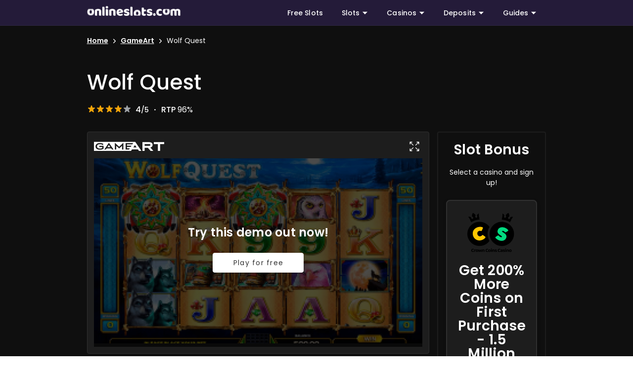

--- FILE ---
content_type: text/html; charset=utf-8
request_url: https://www.onlineslots.com/gameart/wolf-quest/
body_size: 60299
content:
<!doctype html>
<html data-n-head-ssr lang="en" data-n-head="%7B%22lang%22:%7B%22ssr%22:%22en%22%7D%7D">
  <head >
    <title>Wolf Quest Slot 2026 – Read Our Review Now!</title><meta data-n-head="ssr" charset="utf-8"><meta data-n-head="ssr" name="viewport" content="width=device-width, initial-scale=1"><meta data-n-head="ssr" data-hid="msapplication-TileColor" name="msapplication-TileColor" content="#ffffff"><meta data-n-head="ssr" data-hid="theme-color" name="theme-color" content="#ffffff"><meta data-n-head="ssr" data-hid="twitter:card" name="twitter:card" content="summary"><meta data-n-head="ssr" data-hid="charset" charset="utf-8"><meta data-n-head="ssr" data-hid="mobile-web-app-capable" name="mobile-web-app-capable" content="yes"><meta data-n-head="ssr" data-hid="apple-mobile-web-app-title" name="apple-mobile-web-app-title" content="ssr-with-nuxt"><meta data-n-head="ssr" data-hid="og:type" name="og:type" property="og:type" content="website"><meta data-n-head="ssr" data-hid="og:site_name" name="og:site_name" property="og:site_name" content="ssr-with-nuxt"><meta data-n-head="ssr" data-hid="description" name="description" content="Wolf Quest Slot 2026 - Play for riches under the light of the full moon in this wolf-themed video slot by GameArt. Features 50 paylines, wilds, and free spins."><meta data-n-head="ssr" data-hid="og:title" name="og:title" property="og:title" content="Wolf Quest Slot 2026 – Read Our Review Now!"><meta data-n-head="ssr" data-hid="og:description" name="og:description" property="og:description" content="Wolf Quest Slot 2026 - Play for riches under the light of the full moon in this wolf-themed video slot by GameArt. Features 50 paylines, wilds, and free spins."><meta data-n-head="ssr" data-hid="og:image" name="og:image" property="og:image" content=""><meta data-n-head="ssr" data-hid="og:url" name="og:url" property="og:url" content="https://www.onlineslots.com/gameart/wolf-quest/"><meta data-n-head="ssr" data-hid="twitter:title" name="twitter:title" content="Wolf Quest Slot 2026 – Read Our Review Now!"><meta data-n-head="ssr" data-hid="twitter:description" name="twitter:description" content="Wolf Quest Slot 2026 - Play for riches under the light of the full moon in this wolf-themed video slot by GameArt. Features 50 paylines, wilds, and free spins."><meta data-n-head="ssr" data-hid="twitter:image" name="twitter:image" content=""><link data-n-head="ssr" rel="icon" type="image/x-icon" href="/favicon/favicon.ico"><link data-n-head="ssr" rel="apple-touch-icon" type="image/png" sizes="180x180" href="/favicon/apple-touch-icon.png"><link data-n-head="ssr" rel="icon" type="image/png" sizes="32x32" href="/favicon/favicon-32x32.png"><link data-n-head="ssr" rel="icon" type="image/png" sizes="16x16" href="/favicon/favicon-16x16.png"><link data-n-head="ssr" rel="manifest" href="/favicon/site.webmanifest"><link data-n-head="ssr" rel="preconnect dns-prefetch" href="https://slots.onlineslots.com" crossorigin="true"><link data-n-head="ssr" rel="preconnect dns-prefetch" href="https://assets.adobedtm.com"><link data-n-head="ssr" rel="preconnect dns-prefetch" href="https://visits.onlineslots.com" crossorigin="true"><link data-n-head="ssr" rel="preconnect dns-prefetch" href="https://dpm.demdex.net"><link data-n-head="ssr" rel="preconnect dns-prefetch" href="https://cdn.jsdelivr.net"><link data-n-head="ssr" rel="preconnect dns-prefetch" href="https://cm.everesttech.net"><link data-n-head="ssr" rel="preconnect dns-prefetch" href="https://trisect.sc.omtrdc.net"><link data-n-head="ssr" rel="preconnect dns-prefetch" href="https://tri.demdex.net"><link data-n-head="ssr" data-hid="shortcut-icon" rel="shortcut icon" href="/_nuxt/icons/icon_64x64.ad7c3d.png"><link data-n-head="ssr" data-hid="apple-touch-icon" rel="apple-touch-icon" href="/_nuxt/icons/icon_512x512.ad7c3d.png" sizes="512x512"><link data-n-head="ssr" rel="manifest" href="/_nuxt/manifest.8612829c.json" data-hid="manifest"><link data-n-head="ssr" rel="canonical" href="https://www.onlineslots.com/gameart/wolf-quest/"><script data-n-head="ssr" data-hid="nuxt-jsonld-74ed65ab" type="application/ld+json">{"@context":"https://schema.org","@type":"BreadcrumbList","itemListElement":[{"@type":"ListItem","position":1,"name":"Home","item":"https://www.onlineslots.com/"},{"@type":"ListItem","position":2,"name":"GameArt","item":"https://www.onlineslots.com/gameart/"},{"@type":"ListItem","position":3,"name":"Wolf Quest","item":"https://www.onlineslots.com/gameart/wolf-quest/"}]}</script><script data-n-head="ssr" data-hid="nuxt-jsonld--739150e8" type="application/ld+json">{"@context":"https://schema.org","@type":"VideoGame","url":"https://www.onlineslots.com/gameart/wolf-quest/","name":"Wolf Quest","description":"Wolf Quest Slot 2026 – Read our in-depth review of the Wolf Quest slot game by Game Art. Learn about bonuses, RTP, and jackpots.","applicationCategory":"Game","operatingSystem":"Multi-platform","image":{"@type":"ImageObject","url":""},"author":{"@type":"Organization","name":"OnlineSlots.com","url":"https://www.onlineslots.com/"}}</script><script data-n-head="ssr" data-hid="nuxt-jsonld--57fc938a" type="application/ld+json">{"@context":"https://schema.org","@type":"Review","itemReviewed":{"@type":"Game","name":"Wolf Quest","description":"Wolf Quest Slot 2026 – Read our in-depth review of the Wolf Quest slot game by Game Art. Learn about bonuses, RTP, and jackpots.","image":{"@type":"ImageObject","url":""},"additionalProperty":[{"@type":"PropertyValue","name":"Reels","value":"5"},{"@type":"PropertyValue","name":"Jackpot","value":"Normal"},{"@type":"PropertyValue","name":"RTP","value":"96%"},{"@type":"PropertyValue","name":"Max Win","value":"250,000 credits"},{"@type":"PropertyValue","name":"Paylines","value":"50"},{"@type":"PropertyValue","name":"Free Spin","value":"No"},{"@type":"PropertyValue","name":"Min Bet","value":"$0.01"},{"@type":"PropertyValue","name":"Max Bet","value":"$250"}]},"author":{"@type":"Organization","@id":"https://www.onlineslots.com/#organization","name":"OnlineSlots.com","url":"https://www.onlineslots.com/"},"reviewRating":{"@type":"Rating","ratingValue":4,"bestRating":5,"worstRating":1}}</script><style data-vue-ssr-id="04c17886:0 1d78eaa9:0 12c14ab4:0 a9ef00ea:0 5c4fb398:0 0cbae626:0 70ae14df:0 458fe51f:0 338fafb1:0 53dbd384:0 23f41df8:0 5b7b22a0:0 961e09d2:0 f3b978bc:0 ac8deeb6:0 2658150a:0 5fa0cb99:0 72c78c00:0 65d332d4:0 2c26e876:0 081386e6:0 3f0e0b43:0 61fdd61d:0 3e329fba:0 e2b7e3b8:0 0f2fd826:0 936fc5b4:0 5f8032c0:0 6b396e46:0 7bc1b822:0 1fe48622:0 0ec54be7:0 2dc2df2a:0 8da13b78:0 19c7385c:0 fb921b4a:0 100b098d:0 67c178d9:0 49121ac2:0 de1f8522:0 391a96e7:0 6966b69a:0 c7c92904:0 79af8717:0 781bb740:0 24149476:0 05620480:0 5c162ac9:0 d59e731c:0 218ab464:0 4fd2edf1:0 33c97d74:0 baefb302:0 0428465c:0">/*!
 * ress.css • v2.0.4
 * MIT License
 * github.com/filipelinhares/ress
 */html{box-sizing:border-box;overflow-y:scroll;-webkit-text-size-adjust:100%;word-break:normal;-moz-tab-size:4;tab-size:4;font-family:"Poppins","Poppins-fallback",sans-serif}*,::before,::after{background-repeat:no-repeat;box-sizing:inherit}::before,::after{text-decoration:inherit;vertical-align:inherit}*{padding:0;margin:0}hr{overflow:visible;height:0}details,main{display:block}summary{display:list-item}small{font-size:80%}[hidden]{display:none}abbr[title]{border-bottom:none;text-decoration:underline;text-decoration:underline dotted}a{background-color:transparent}a:active,a:hover{outline-width:0}code,kbd,pre,samp{font-family:monospace,monospace}pre{font-size:1em}b,strong{font-weight:600}sub,sup{font-size:75%;line-height:0;position:relative;vertical-align:baseline}sub{bottom:-0.25em}sup{top:-0.5em}input{border-radius:0}[disabled]{cursor:default}[type=number]::-webkit-inner-spin-button,[type=number]::-webkit-outer-spin-button{height:auto}[type=search]{-webkit-appearance:textfield;outline-offset:-2px}[type=search]::-webkit-search-cancel-button,[type=search]::-webkit-search-decoration{-webkit-appearance:none}textarea{overflow:auto;resize:vertical}button,input,optgroup,select,textarea{font:inherit}optgroup{font-weight:bold}button{overflow:visible}button,select{text-transform:none}button,[type=button],[type=reset],[type=submit],[role=button]{cursor:pointer;color:inherit}button::-moz-focus-inner,[type=button]::-moz-focus-inner,[type=reset]::-moz-focus-inner,[type=submit]::-moz-focus-inner{border-style:none;padding:0}button:-moz-focusring,[type=button]::-moz-focus-inner,[type=reset]::-moz-focus-inner,[type=submit]::-moz-focus-inner{outline:1px dotted ButtonText}button,html [type=button],[type=reset],[type=submit]{-webkit-appearance:button}button,input,select,textarea{background-color:transparent;border-style:none}select{-moz-appearance:none;-webkit-appearance:none}select::-ms-expand{display:none}select::-ms-value{color:currentColor}legend{border:0;color:inherit;display:table;max-width:100%;white-space:normal;max-width:100%}::-webkit-file-upload-button{-webkit-appearance:button;color:inherit;font:inherit}img{border-style:none}progress{vertical-align:baseline}@media screen{[hidden~=screen]{display:inherit}[hidden~=screen]:not(:active):not(:focus):not(:target){position:absolute !important;clip:rect(0 0 0 0) !important}}[aria-busy=true]{cursor:progress}[aria-controls]{cursor:pointer}[aria-disabled=true]{cursor:default}@font-face{font-display:swap;font-family:"Poppins";font-style:normal;font-weight:400;src:local(""),url("/fonts/Poppins/poppins-regular.woff2") format("woff2"),url("/fonts/Poppins/poppins-regular.woff") format("woff"),url("/fonts/Poppins/poppins-regular.ttf") format("truetype")}@font-face{font-display:swap;font-family:"Poppins";font-style:italic;font-weight:400;src:local(""),url("/fonts/Poppins/poppins-italic.woff2") format("woff2"),url("/fonts/Poppins/poppins-italic.woff") format("woff"),url("/fonts/Poppins/poppins-italic.ttf") format("truetype")}@font-face{font-display:swap;font-family:"Poppins";font-style:normal;font-weight:500;src:local(""),url("/fonts/Poppins/poppins-medium.woff2") format("woff2"),url("/fonts/Poppins/poppins-medium.woff") format("woff"),url("/fonts/Poppins/poppins-medium.ttf") format("truetype")}@font-face{font-display:swap;font-family:"Poppins";font-style:normal;font-weight:600;src:local(""),url("/fonts/Poppins/poppins-semibold.woff2") format("woff2"),url("/fonts/Poppins/poppins-semibold.woff") format("woff"),url("/fonts/Poppins/poppins-semibold.ttf") format("truetype")}@font-face{font-display:swap;font-family:"Poppins";font-style:normal;font-weight:700;src:local(""),url("/fonts/Poppins/poppins-bold.woff2") format("woff2"),url("/fonts/Poppins/poppins-bold.woff") format("woff"),url("/fonts/Poppins/poppins-bold.ttf") format("truetype")}@font-face{font-family:"Poppins-fallback";src:local("Arial");size-adjust:110%;ascent-override:110%}@font-face{font-family:"oscom-icons";src:url("/fonts/Fontello/oscom-icons.eot?69615213");src:url("/fonts/Fontello/#iefix") format("embedded-opentype"),url("/fonts/Fontello/oscom-icons.woff2?69615213") format("woff2"),url("/fonts/Fontello/oscom-icons.woff?69615213") format("woff"),url("/fonts/Fontello/oscom-icons.ttf?69615213") format("truetype"),url("/fonts/Fontello/oscom-icons.svg?69615213#oscom-icons") format("svg");font-weight:normal;font-style:normal}@font-face{font-display:swap;font-family:"SevenElevenSerifRegular";src:url("/fonts/MortalKombat/SevenElevenSerifRegular.woff") format("woff");font-weight:normal;font-style:normal}@font-face{font-display:swap;font-family:"MortalKombat5";src:url("/fonts/MortalKombat/MortalKombat5.woff") format("woff");font-weight:normal;font-style:normal}h1{font-size:1.875rem;font-weight:500;letter-spacing:0.015625rem;font-family:"Poppins","Poppins-fallback",sans-serif;line-height:2.5rem;margin-bottom:1rem}@media(min-width: 601px){h1{font-size:2.25rem;line-height:2.5rem}}@media(min-width: 961px){h1{font-size:2.25rem;line-height:2.875rem}}@media(min-width: 1025px){h1{font-size:2.625rem;line-height:3.25rem}}h2{font-size:1.625rem;font-weight:600;letter-spacing:0.015625rem;font-family:"Poppins","Poppins-fallback",sans-serif;line-height:2.25rem;margin-bottom:1rem}@media(min-width: 601px){h2{font-size:1.875rem;line-height:2.25rem}}@media(min-width: 961px){h2{font-size:1.875rem;line-height:2.5rem}}@media(min-width: 1025px){h2{font-size:2.125rem;line-height:2.75rem}}h3{font-size:1.375rem;font-weight:600;letter-spacing:0.015625rem;font-family:"Poppins","Poppins-fallback",sans-serif;line-height:2rem;margin-bottom:1rem}@media(min-width: 601px){h3{font-size:1.5rem;line-height:2rem}}@media(min-width: 961px){h3{font-size:1.5rem;line-height:2.125rem}}@media(min-width: 1025px){h3{font-size:1.75rem;line-height:2.375rem}}h4{font-size:1.25rem;font-weight:500;letter-spacing:0.015625rem;font-family:"Poppins","Poppins-fallback",sans-serif;line-height:1.875rem;margin-bottom:1rem}@media(min-width: 601px){h4{font-size:1.25rem;line-height:1.875rem}}@media(min-width: 961px){h4{font-size:1.25rem;line-height:1.875rem}}@media(min-width: 1025px){h4{font-size:1.375rem;line-height:2rem}}h5{font-size:1.125rem;font-weight:500;letter-spacing:0.015625rem;font-family:"Poppins","Poppins-fallback",sans-serif;line-height:1.75rem;margin-bottom:1rem}@media(min-width: 601px){h5{font-size:1.125rem;line-height:1.75rem}}@media(min-width: 961px){h5{font-size:1.125rem;line-height:1.75rem}}@media(min-width: 1025px){h5{font-size:1.125rem;line-height:1.75rem}}img{max-width:100%;height:auto}a{color:#6233ff;font-weight:500;text-decoration:none}@media screen and (pointer: fine){a:hover{text-decoration:none}}.icon{display:inline-flex;justify-content:center;align-items:center}.icon:before{font-family:"oscom-icons";font-style:normal;font-weight:normal;font-variant:normal;font-size:inherit;speak:none;display:inline-block;text-decoration:inherit;text-align:center;text-transform:none}.icon--left-chevron:before{content:""}.icon--right-chevron:before{content:""}.icon--up-chevron:before{content:""}.icon--trending-up:before{content:""}.icon--left-arrow:before{content:""}.icon--right-arrow:before{content:""}.icon--caret-down:before{content:""}.icon--minus:before{content:""}.icon--plus:before{content:""}.icon--exit:before{content:""}.icon--like:before{content:""}.icon--dislike:before{content:""}.icon--star:before{content:""}.icon--menu:before{content:""}hr{border-bottom:1px solid #e0e0e0;border-top:none;border-right:none;border-left:none}ul,ol{padding-left:24px}main{display:flex;flex:1 0 auto;max-width:100%;transition:.2s cubic-bezier(0.4, 0, 0.2, 1);color:#333;margin-top:48px;margin-bottom:48px;flex-direction:column}main .main-wrap{flex:1 1 auto;max-width:100%;position:relative}main .main-column{flex-direction:column}.container{width:100%;padding:16px;margin-right:auto;margin-left:auto}@media(min-width: 961px){.container{max-width:900.9375px}}@media(min-width: 1025px){.container{max-width:960.9375px}}@media(min-width: 1441px){.container{max-width:1350.9375px}}.container--fluid{max-width:100%}.row{display:flex;flex-wrap:wrap;flex:1 1 auto;margin-right:-8px;margin-left:-8px}.row--dense{margin-right:-4px;margin-left:-4px}.row--dense>.col,.row--dense>[class*=col-]{padding:4px}.no-gutters{margin-right:0;margin-left:0}.no-gutters>.col,.no-gutters>[class*=col-]{padding:0}@media(max-width: 960px){.no-gutters-sm{margin-right:0;margin-left:0}.no-gutters-sm>.col,.no-gutters-sm>[class*=col-]{padding:0}}.col-xl,.col-xl-auto,.col-xl-12,.col-xl-11,.col-xl-10,.col-xl-9,.col-xl-8,.col-xl-7,.col-xl-6,.col-xl-5,.col-xl-4,.col-xl-3,.col-xl-2,.col-xl-1,.col-lg,.col-lg-auto,.col-lg-12,.col-lg-11,.col-lg-10,.col-lg-9,.col-lg-8,.col-lg-7,.col-lg-6,.col-lg-5,.col-lg-4,.col-lg-3,.col-lg-2,.col-lg-1,.col-md,.col-md-auto,.col-md-12,.col-md-11,.col-md-10,.col-md-9,.col-md-8,.col-md-7,.col-md-6,.col-md-5,.col-md-4,.col-md-3,.col-md-2,.col-md-1,.col-sm,.col-sm-auto,.col-sm-12,.col-sm-11,.col-sm-10,.col-sm-9,.col-sm-8,.col-sm-7,.col-sm-6,.col-sm-5,.col-sm-4,.col-sm-3,.col-sm-2,.col-sm-1,.col,.col-auto,.col-12,.col-11,.col-10,.col-9,.col-8,.col-7,.col-6,.col-5,.col-4,.col-3,.col-2,.col-1{width:100%;padding:8px}.col{flex-basis:0;flex-grow:1;max-width:100%}.col-auto{flex:0 0 auto;width:auto;max-width:100%}.col-1{flex:0 0 8.3333333333%;max-width:8.3333333333%}.col-2{flex:0 0 16.6666666667%;max-width:16.6666666667%}.col-3{flex:0 0 25%;max-width:25%}.col-4{flex:0 0 33.3333333333%;max-width:33.3333333333%}.col-5{flex:0 0 41.6666666667%;max-width:41.6666666667%}.col-6{flex:0 0 50%;max-width:50%}.col-7{flex:0 0 58.3333333333%;max-width:58.3333333333%}.col-8{flex:0 0 66.6666666667%;max-width:66.6666666667%}.col-9{flex:0 0 75%;max-width:75%}.col-10{flex:0 0 83.3333333333%;max-width:83.3333333333%}.col-11{flex:0 0 91.6666666667%;max-width:91.6666666667%}.col-12{flex:0 0 100%;max-width:100%}.offset-1{margin-left:8.3333333333%}.offset-2{margin-left:16.6666666667%}.offset-3{margin-left:25%}.offset-4{margin-left:33.3333333333%}.offset-5{margin-left:41.6666666667%}.offset-6{margin-left:50%}.offset-7{margin-left:58.3333333333%}.offset-8{margin-left:66.6666666667%}.offset-9{margin-left:75%}.offset-10{margin-left:83.3333333333%}.offset-11{margin-left:91.6666666667%}@media(min-width: 601px){.col-sm{flex-basis:0;flex-grow:1;max-width:100%}.col-sm-auto{flex:0 0 auto;width:auto;max-width:100%}.col-sm-1{flex:0 0 8.3333333333%;max-width:8.3333333333%}.col-sm-2{flex:0 0 16.6666666667%;max-width:16.6666666667%}.col-sm-3{flex:0 0 25%;max-width:25%}.col-sm-4{flex:0 0 33.3333333333%;max-width:33.3333333333%}.col-sm-5{flex:0 0 41.6666666667%;max-width:41.6666666667%}.col-sm-6{flex:0 0 50%;max-width:50%}.col-sm-7{flex:0 0 58.3333333333%;max-width:58.3333333333%}.col-sm-8{flex:0 0 66.6666666667%;max-width:66.6666666667%}.col-sm-9{flex:0 0 75%;max-width:75%}.col-sm-10{flex:0 0 83.3333333333%;max-width:83.3333333333%}.col-sm-11{flex:0 0 91.6666666667%;max-width:91.6666666667%}.col-sm-12{flex:0 0 100%;max-width:100%}.offset-sm-0{margin-left:0}.offset-sm-1{margin-left:8.3333333333%}.offset-sm-2{margin-left:16.6666666667%}.offset-sm-3{margin-left:25%}.offset-sm-4{margin-left:33.3333333333%}.offset-sm-5{margin-left:41.6666666667%}.offset-sm-6{margin-left:50%}.offset-sm-7{margin-left:58.3333333333%}.offset-sm-8{margin-left:66.6666666667%}.offset-sm-9{margin-left:75%}.offset-sm-10{margin-left:83.3333333333%}.offset-sm-11{margin-left:91.6666666667%}}@media(min-width: 961px){.col-md{flex-basis:0;flex-grow:1;max-width:100%}.col-md-auto{flex:0 0 auto;width:auto;max-width:100%}.col-md-1{flex:0 0 8.3333333333%;max-width:8.3333333333%}.col-md-2{flex:0 0 16.6666666667%;max-width:16.6666666667%}.col-md-3{flex:0 0 25%;max-width:25%}.col-md-4{flex:0 0 33.3333333333%;max-width:33.3333333333%}.col-md-5{flex:0 0 41.6666666667%;max-width:41.6666666667%}.col-md-6{flex:0 0 50%;max-width:50%}.col-md-7{flex:0 0 58.3333333333%;max-width:58.3333333333%}.col-md-8{flex:0 0 66.6666666667%;max-width:66.6666666667%}.col-md-9{flex:0 0 75%;max-width:75%}.col-md-10{flex:0 0 83.3333333333%;max-width:83.3333333333%}.col-md-11{flex:0 0 91.6666666667%;max-width:91.6666666667%}.col-md-12{flex:0 0 100%;max-width:100%}.offset-md-0{margin-left:0}.offset-md-1{margin-left:8.3333333333%}.offset-md-2{margin-left:16.6666666667%}.offset-md-3{margin-left:25%}.offset-md-4{margin-left:33.3333333333%}.offset-md-5{margin-left:41.6666666667%}.offset-md-6{margin-left:50%}.offset-md-7{margin-left:58.3333333333%}.offset-md-8{margin-left:66.6666666667%}.offset-md-9{margin-left:75%}.offset-md-10{margin-left:83.3333333333%}.offset-md-11{margin-left:91.6666666667%}}@media(min-width: 1025px){.col-lg{flex-basis:0;flex-grow:1;max-width:100%}.col-lg-auto{flex:0 0 auto;width:auto;max-width:100%}.col-lg-1{flex:0 0 8.3333333333%;max-width:8.3333333333%}.col-lg-2{flex:0 0 16.6666666667%;max-width:16.6666666667%}.col-lg-3{flex:0 0 25%;max-width:25%}.col-lg-4{flex:0 0 33.3333333333%;max-width:33.3333333333%}.col-lg-5{flex:0 0 41.6666666667%;max-width:41.6666666667%}.col-lg-6{flex:0 0 50%;max-width:50%}.col-lg-7{flex:0 0 58.3333333333%;max-width:58.3333333333%}.col-lg-8{flex:0 0 66.6666666667%;max-width:66.6666666667%}.col-lg-9{flex:0 0 75%;max-width:75%}.col-lg-10{flex:0 0 83.3333333333%;max-width:83.3333333333%}.col-lg-11{flex:0 0 91.6666666667%;max-width:91.6666666667%}.col-lg-12{flex:0 0 100%;max-width:100%}.offset-lg-0{margin-left:0}.offset-lg-1{margin-left:8.3333333333%}.offset-lg-2{margin-left:16.6666666667%}.offset-lg-3{margin-left:25%}.offset-lg-4{margin-left:33.3333333333%}.offset-lg-5{margin-left:41.6666666667%}.offset-lg-6{margin-left:50%}.offset-lg-7{margin-left:58.3333333333%}.offset-lg-8{margin-left:66.6666666667%}.offset-lg-9{margin-left:75%}.offset-lg-10{margin-left:83.3333333333%}.offset-lg-11{margin-left:91.6666666667%}}@media(min-width: 1441px){.col-xl{flex-basis:0;flex-grow:1;max-width:100%}.col-xl-auto{flex:0 0 auto;width:auto;max-width:100%}.col-xl-1{flex:0 0 8.3333333333%;max-width:8.3333333333%}.col-xl-2{flex:0 0 16.6666666667%;max-width:16.6666666667%}.col-xl-3{flex:0 0 25%;max-width:25%}.col-xl-4{flex:0 0 33.3333333333%;max-width:33.3333333333%}.col-xl-5{flex:0 0 41.6666666667%;max-width:41.6666666667%}.col-xl-6{flex:0 0 50%;max-width:50%}.col-xl-7{flex:0 0 58.3333333333%;max-width:58.3333333333%}.col-xl-8{flex:0 0 66.6666666667%;max-width:66.6666666667%}.col-xl-9{flex:0 0 75%;max-width:75%}.col-xl-10{flex:0 0 83.3333333333%;max-width:83.3333333333%}.col-xl-11{flex:0 0 91.6666666667%;max-width:91.6666666667%}.col-xl-12{flex:0 0 100%;max-width:100%}.offset-xl-0{margin-left:0}.offset-xl-1{margin-left:8.3333333333%}.offset-xl-2{margin-left:16.6666666667%}.offset-xl-3{margin-left:25%}.offset-xl-4{margin-left:33.3333333333%}.offset-xl-5{margin-left:41.6666666667%}.offset-xl-6{margin-left:50%}.offset-xl-7{margin-left:58.3333333333%}.offset-xl-8{margin-left:66.6666666667%}.offset-xl-9{margin-left:75%}.offset-xl-10{margin-left:83.3333333333%}.offset-xl-11{margin-left:91.6666666667%}}.container.grow-shrink-0{flex-grow:0;flex-shrink:0}.container.fill-height{align-items:center;display:flex;flex-wrap:wrap}.container.fill-height>.row{flex:1 1 100%;max-width:calc(100% + 16px)}.container.fill-height>.layout{height:100%;flex:1 1 auto}.container.fill-height>.layout.grow-shrink-0{flex-grow:0;flex-shrink:0}.container.grid-list-xs .layout .flex{padding:8px}.container.grid-list-xs .layout:only-child{margin:-8px}.container.grid-list-xs .layout:not(:only-child){margin:auto -8px}.container.grid-list-xs *:not(:only-child) .layout:first-child{margin-top:-8px}.container.grid-list-xs *:not(:only-child) .layout:last-child{margin-bottom:-8px}.container.grid-list-sm .layout .flex{padding:12px}.container.grid-list-sm .layout:only-child{margin:-12px}.container.grid-list-sm .layout:not(:only-child){margin:auto -12px}.container.grid-list-sm *:not(:only-child) .layout:first-child{margin-top:-12px}.container.grid-list-sm *:not(:only-child) .layout:last-child{margin-bottom:-12px}.container.grid-list-md .layout .flex{padding:12px}.container.grid-list-md .layout:only-child{margin:-12px}.container.grid-list-md .layout:not(:only-child){margin:auto -12px}.container.grid-list-md *:not(:only-child) .layout:first-child{margin-top:-12px}.container.grid-list-md *:not(:only-child) .layout:last-child{margin-bottom:-12px}.container.grid-list-lg .layout .flex{padding:12px}.container.grid-list-lg .layout:only-child{margin:-12px}.container.grid-list-lg .layout:not(:only-child){margin:auto -12px}.container.grid-list-lg *:not(:only-child) .layout:first-child{margin-top:-12px}.container.grid-list-lg *:not(:only-child) .layout:last-child{margin-bottom:-12px}.container.grid-list-xl .layout .flex{padding:12px}.container.grid-list-xl .layout:only-child{margin:-12px}.container.grid-list-xl .layout:not(:only-child){margin:auto -12px}.container.grid-list-xl *:not(:only-child) .layout:first-child{margin-top:-12px}.container.grid-list-xl *:not(:only-child) .layout:last-child{margin-bottom:-12px}.layout{display:flex;flex:1 1 auto;flex-wrap:nowrap;min-width:0}.layout.reverse{flex-direction:row-reverse}.layout.column{flex-direction:column}.layout.column.reverse{flex-direction:column-reverse}.layout.column>.flex{max-width:100%}.layout.wrap{flex-wrap:wrap}.layout.grow-shrink-0{flex-grow:0;flex-shrink:0}@media all and (min-width: 0){.flex.xs12{flex-basis:100%;flex-grow:0;max-width:100%}.flex.order-xs12{order:12}.flex.xs11{flex-basis:91.6666666667%;flex-grow:0;max-width:91.6666666667%}.flex.order-xs11{order:11}.flex.xs10{flex-basis:83.3333333333%;flex-grow:0;max-width:83.3333333333%}.flex.order-xs10{order:10}.flex.xs9{flex-basis:75%;flex-grow:0;max-width:75%}.flex.order-xs9{order:9}.flex.xs8{flex-basis:66.6666666667%;flex-grow:0;max-width:66.6666666667%}.flex.order-xs8{order:8}.flex.xs7{flex-basis:58.3333333333%;flex-grow:0;max-width:58.3333333333%}.flex.order-xs7{order:7}.flex.xs6{flex-basis:50%;flex-grow:0;max-width:50%}.flex.order-xs6{order:6}.flex.xs5{flex-basis:41.6666666667%;flex-grow:0;max-width:41.6666666667%}.flex.order-xs5{order:5}.flex.xs4{flex-basis:33.3333333333%;flex-grow:0;max-width:33.3333333333%}.flex.order-xs4{order:4}.flex.xs3{flex-basis:25%;flex-grow:0;max-width:25%}.flex.order-xs3{order:3}.flex.xs2{flex-basis:16.6666666667%;flex-grow:0;max-width:16.6666666667%}.flex.order-xs2{order:2}.flex.xs1{flex-basis:8.3333333333%;flex-grow:0;max-width:8.3333333333%}.flex.order-xs1{order:1}.flex.offset-xs12{margin-left:100%}.flex.offset-xs11{margin-left:91.6666666667%}.flex.offset-xs10{margin-left:83.3333333333%}.flex.offset-xs9{margin-left:75%}.flex.offset-xs8{margin-left:66.6666666667%}.flex.offset-xs7{margin-left:58.3333333333%}.flex.offset-xs6{margin-left:50%}.flex.offset-xs5{margin-left:41.6666666667%}.flex.offset-xs4{margin-left:33.3333333333%}.flex.offset-xs3{margin-left:25%}.flex.offset-xs2{margin-left:16.6666666667%}.flex.offset-xs1{margin-left:8.3333333333%}.flex.offset-xs0{margin-left:0%}}@media all and (min-width: 601px){.flex.sm12{flex-basis:100%;flex-grow:0;max-width:100%}.flex.order-sm12{order:12}.flex.sm11{flex-basis:91.6666666667%;flex-grow:0;max-width:91.6666666667%}.flex.order-sm11{order:11}.flex.sm10{flex-basis:83.3333333333%;flex-grow:0;max-width:83.3333333333%}.flex.order-sm10{order:10}.flex.sm9{flex-basis:75%;flex-grow:0;max-width:75%}.flex.order-sm9{order:9}.flex.sm8{flex-basis:66.6666666667%;flex-grow:0;max-width:66.6666666667%}.flex.order-sm8{order:8}.flex.sm7{flex-basis:58.3333333333%;flex-grow:0;max-width:58.3333333333%}.flex.order-sm7{order:7}.flex.sm6{flex-basis:50%;flex-grow:0;max-width:50%}.flex.order-sm6{order:6}.flex.sm5{flex-basis:41.6666666667%;flex-grow:0;max-width:41.6666666667%}.flex.order-sm5{order:5}.flex.sm4{flex-basis:33.3333333333%;flex-grow:0;max-width:33.3333333333%}.flex.order-sm4{order:4}.flex.sm3{flex-basis:25%;flex-grow:0;max-width:25%}.flex.order-sm3{order:3}.flex.sm2{flex-basis:16.6666666667%;flex-grow:0;max-width:16.6666666667%}.flex.order-sm2{order:2}.flex.sm1{flex-basis:8.3333333333%;flex-grow:0;max-width:8.3333333333%}.flex.order-sm1{order:1}.flex.offset-sm12{margin-left:100%}.flex.offset-sm11{margin-left:91.6666666667%}.flex.offset-sm10{margin-left:83.3333333333%}.flex.offset-sm9{margin-left:75%}.flex.offset-sm8{margin-left:66.6666666667%}.flex.offset-sm7{margin-left:58.3333333333%}.flex.offset-sm6{margin-left:50%}.flex.offset-sm5{margin-left:41.6666666667%}.flex.offset-sm4{margin-left:33.3333333333%}.flex.offset-sm3{margin-left:25%}.flex.offset-sm2{margin-left:16.6666666667%}.flex.offset-sm1{margin-left:8.3333333333%}.flex.offset-sm0{margin-left:0%}}@media all and (min-width: 961px){.flex.md12{flex-basis:100%;flex-grow:0;max-width:100%}.flex.order-md12{order:12}.flex.md11{flex-basis:91.6666666667%;flex-grow:0;max-width:91.6666666667%}.flex.order-md11{order:11}.flex.md10{flex-basis:83.3333333333%;flex-grow:0;max-width:83.3333333333%}.flex.order-md10{order:10}.flex.md9{flex-basis:75%;flex-grow:0;max-width:75%}.flex.order-md9{order:9}.flex.md8{flex-basis:66.6666666667%;flex-grow:0;max-width:66.6666666667%}.flex.order-md8{order:8}.flex.md7{flex-basis:58.3333333333%;flex-grow:0;max-width:58.3333333333%}.flex.order-md7{order:7}.flex.md6{flex-basis:50%;flex-grow:0;max-width:50%}.flex.order-md6{order:6}.flex.md5{flex-basis:41.6666666667%;flex-grow:0;max-width:41.6666666667%}.flex.order-md5{order:5}.flex.md4{flex-basis:33.3333333333%;flex-grow:0;max-width:33.3333333333%}.flex.order-md4{order:4}.flex.md3{flex-basis:25%;flex-grow:0;max-width:25%}.flex.order-md3{order:3}.flex.md2{flex-basis:16.6666666667%;flex-grow:0;max-width:16.6666666667%}.flex.order-md2{order:2}.flex.md1{flex-basis:8.3333333333%;flex-grow:0;max-width:8.3333333333%}.flex.order-md1{order:1}.flex.offset-md12{margin-left:100%}.flex.offset-md11{margin-left:91.6666666667%}.flex.offset-md10{margin-left:83.3333333333%}.flex.offset-md9{margin-left:75%}.flex.offset-md8{margin-left:66.6666666667%}.flex.offset-md7{margin-left:58.3333333333%}.flex.offset-md6{margin-left:50%}.flex.offset-md5{margin-left:41.6666666667%}.flex.offset-md4{margin-left:33.3333333333%}.flex.offset-md3{margin-left:25%}.flex.offset-md2{margin-left:16.6666666667%}.flex.offset-md1{margin-left:8.3333333333%}.flex.offset-md0{margin-left:0%}}@media all and (min-width: 1025px){.flex.lg12{flex-basis:100%;flex-grow:0;max-width:100%}.flex.order-lg12{order:12}.flex.lg11{flex-basis:91.6666666667%;flex-grow:0;max-width:91.6666666667%}.flex.order-lg11{order:11}.flex.lg10{flex-basis:83.3333333333%;flex-grow:0;max-width:83.3333333333%}.flex.order-lg10{order:10}.flex.lg9{flex-basis:75%;flex-grow:0;max-width:75%}.flex.order-lg9{order:9}.flex.lg8{flex-basis:66.6666666667%;flex-grow:0;max-width:66.6666666667%}.flex.order-lg8{order:8}.flex.lg7{flex-basis:58.3333333333%;flex-grow:0;max-width:58.3333333333%}.flex.order-lg7{order:7}.flex.lg6{flex-basis:50%;flex-grow:0;max-width:50%}.flex.order-lg6{order:6}.flex.lg5{flex-basis:41.6666666667%;flex-grow:0;max-width:41.6666666667%}.flex.order-lg5{order:5}.flex.lg4{flex-basis:33.3333333333%;flex-grow:0;max-width:33.3333333333%}.flex.order-lg4{order:4}.flex.lg3{flex-basis:25%;flex-grow:0;max-width:25%}.flex.order-lg3{order:3}.flex.lg2{flex-basis:16.6666666667%;flex-grow:0;max-width:16.6666666667%}.flex.order-lg2{order:2}.flex.lg1{flex-basis:8.3333333333%;flex-grow:0;max-width:8.3333333333%}.flex.order-lg1{order:1}.flex.offset-lg12{margin-left:100%}.flex.offset-lg11{margin-left:91.6666666667%}.flex.offset-lg10{margin-left:83.3333333333%}.flex.offset-lg9{margin-left:75%}.flex.offset-lg8{margin-left:66.6666666667%}.flex.offset-lg7{margin-left:58.3333333333%}.flex.offset-lg6{margin-left:50%}.flex.offset-lg5{margin-left:41.6666666667%}.flex.offset-lg4{margin-left:33.3333333333%}.flex.offset-lg3{margin-left:25%}.flex.offset-lg2{margin-left:16.6666666667%}.flex.offset-lg1{margin-left:8.3333333333%}.flex.offset-lg0{margin-left:0%}}@media all and (min-width: 1441px){.flex.xl12{flex-basis:100%;flex-grow:0;max-width:100%}.flex.order-xl12{order:12}.flex.xl11{flex-basis:91.6666666667%;flex-grow:0;max-width:91.6666666667%}.flex.order-xl11{order:11}.flex.xl10{flex-basis:83.3333333333%;flex-grow:0;max-width:83.3333333333%}.flex.order-xl10{order:10}.flex.xl9{flex-basis:75%;flex-grow:0;max-width:75%}.flex.order-xl9{order:9}.flex.xl8{flex-basis:66.6666666667%;flex-grow:0;max-width:66.6666666667%}.flex.order-xl8{order:8}.flex.xl7{flex-basis:58.3333333333%;flex-grow:0;max-width:58.3333333333%}.flex.order-xl7{order:7}.flex.xl6{flex-basis:50%;flex-grow:0;max-width:50%}.flex.order-xl6{order:6}.flex.xl5{flex-basis:41.6666666667%;flex-grow:0;max-width:41.6666666667%}.flex.order-xl5{order:5}.flex.xl4{flex-basis:33.3333333333%;flex-grow:0;max-width:33.3333333333%}.flex.order-xl4{order:4}.flex.xl3{flex-basis:25%;flex-grow:0;max-width:25%}.flex.order-xl3{order:3}.flex.xl2{flex-basis:16.6666666667%;flex-grow:0;max-width:16.6666666667%}.flex.order-xl2{order:2}.flex.xl1{flex-basis:8.3333333333%;flex-grow:0;max-width:8.3333333333%}.flex.order-xl1{order:1}.flex.offset-xl12{margin-left:100%}.flex.offset-xl11{margin-left:91.6666666667%}.flex.offset-xl10{margin-left:83.3333333333%}.flex.offset-xl9{margin-left:75%}.flex.offset-xl8{margin-left:66.6666666667%}.flex.offset-xl7{margin-left:58.3333333333%}.flex.offset-xl6{margin-left:50%}.flex.offset-xl5{margin-left:41.6666666667%}.flex.offset-xl4{margin-left:33.3333333333%}.flex.offset-xl3{margin-left:25%}.flex.offset-xl2{margin-left:16.6666666667%}.flex.offset-xl1{margin-left:8.3333333333%}.flex.offset-xl0{margin-left:0%}}.flex,.child-flex>*{flex:1 1 auto;max-width:100%}.flex.grow-shrink-0,.child-flex>*.grow-shrink-0{flex-grow:0;flex-shrink:0}.spacer{flex-grow:1 !important}.grow{flex-grow:1 !important;flex-shrink:0 !important}.shrink{flex-grow:0 !important;flex-shrink:1 !important}.fill-height{height:100%}.color-primary{color:#e94467}.bg-primary{background-color:#e94467}.color-primary-base2{color:#6233ff}.bg-primary-base2{background-color:#6233ff}.color-secondary{color:#241b39}.bg-secondary{background-color:#241b39}.color-secondary-hover{color:#6233ff}.bg-secondary-hover{background-color:#6233ff}.color-teal{color:#027f8f}.bg-teal{background-color:#027f8f}.color-teal-hover{color:#026672}.bg-teal-hover{background-color:#026672}.color-accent{color:#395ae0}.bg-accent{background-color:#395ae0}.color-accent-plum-pink{color:#d13989}.bg-accent-plum-pink{background-color:#d13989}.color-accent-grape-purple{color:#8138ca}.bg-accent-grape-purple{background-color:#8138ca}.color-accent-bonus-blue{color:#0086ff}.bg-accent-bonus-blue{background-color:#0086ff}.color-accent-buttercup-yellow{color:#f6a609}.bg-accent-buttercup-yellow{background-color:#f6a609}.color-accent-gold{color:#f9bf1d}.bg-accent-gold{background-color:#f9bf1d}.color-accent-lilac{color:#815cff}.bg-accent-lilac{background-color:#815cff}.color-accent-purple{color:#241b39}.bg-accent-purple{background-color:#241b39}.color-accent-light-purple{color:rgba(117,115,202,.1)}.bg-accent-light-purple{background-color:rgba(117,115,202,.1)}.color-grey{color:#52575c}.bg-grey{background-color:#52575c}.color-grey-5{color:#3f3f3f}.bg-grey-5{background-color:#3f3f3f}.color-grey-10{color:#a0a4a8}.bg-grey-10{background-color:#a0a4a8}.color-grey-20{color:#636363}.bg-grey-20{background-color:#636363}.color-grey-30{color:#cacccf}.bg-grey-30{background-color:#cacccf}.color-grey-40{color:#d4d4d4}.bg-grey-40{background-color:#d4d4d4}.color-grey-50{color:#f9f9fa}.bg-grey-50{background-color:#f9f9fa}.color-grey-60{color:#dfe1e5}.bg-grey-60{background-color:#dfe1e5}.color-grey-70{color:#9f9f9f}.bg-grey-70{background-color:#9f9f9f}.color-grey-80{color:#9e9e9e}.bg-grey-80{background-color:#9e9e9e}.color-grey-90{color:#f4f4f4}.bg-grey-90{background-color:#f4f4f4}.color-grey-100{color:#a2a2a2}.bg-grey-100{background-color:#a2a2a2}.color-grey-110{color:#909090}.bg-grey-110{background-color:#909090}.color-grey-120{color:#929294}.bg-grey-120{background-color:#929294}.color-grey-130{color:#757575}.bg-grey-130{background-color:#757575}.color-grey-140{color:#f5f5f5}.bg-grey-140{background-color:#f5f5f5}.color-grey-snow{color:#fafafa}.bg-grey-snow{background-color:#fafafa}.color-grey-hover{color:#3a324d}.bg-grey-hover{background-color:#3a324d}.color-grey-selected{color:#dfe1e5}.bg-grey-selected{background-color:#dfe1e5}.color-grey-tableBg{color:#f1f1fa}.bg-grey-tableBg{background-color:#f1f1fa}.color-grey-tableBorder{color:#d9d9d9}.bg-grey-tableBorder{background-color:#d9d9d9}.color-white{color:#fff}.bg-white{background-color:#fff}.color-white-hover{color:#d9e7e9}.bg-white-hover{background-color:#d9e7e9}.color-white-10{color:#f9f9f9}.bg-white-10{background-color:#f9f9f9}.color-white-15{color:#f4f2f6}.bg-white-15{background-color:#f4f2f6}.color-white-20{color:#efefef}.bg-white-20{background-color:#efefef}.color-white-30{color:#e6e6e6}.bg-white-30{background-color:#e6e6e6}.color-white-40{color:#dcdcdc}.bg-white-40{background-color:#dcdcdc}.color-darkGrey{color:#212121}.bg-darkGrey{background-color:#212121}.color-darkGrey-10{color:#313131}.bg-darkGrey-10{background-color:#313131}.color-darkGrey-20{color:#414141}.bg-darkGrey-20{background-color:#414141}.color-darkGrey-30{color:#515151}.bg-darkGrey-30{background-color:#515151}.color-darkGrey-40{color:#616161}.bg-darkGrey-40{background-color:#616161}.color-darkGrey-50{color:#717171}.bg-darkGrey-50{background-color:#717171}.color-darkGrey-60{color:#0f0f0f}.bg-darkGrey-60{background-color:#0f0f0f}.color-positive-light{color:#40dd7f}.bg-positive-light{background-color:#40dd7f}.color-positive{color:#2ac769}.bg-positive{background-color:#2ac769}.color-positive-dark{color:#1ab759}.bg-positive-dark{background-color:#1ab759}.color-negative-light{color:#ff6262}.bg-negative-light{background-color:#ff6262}.color-negative{color:#fb4e4e}.bg-negative{background-color:#fb4e4e}.color-negative-dark{color:#e93c3c}.bg-negative-dark{background-color:#e93c3c}.color-social-facebook{color:#3b5998}.bg-social-facebook{background-color:#3b5998}.color-social-twitter{color:#1da1f2}.bg-social-twitter{background-color:#1da1f2}.color-social-linkedin{color:#0077b5}.bg-social-linkedin{background-color:#0077b5}.color-social-whatsapp{color:#71c169}.bg-social-whatsapp{background-color:#71c169}.color-social-webshare{color:#fff}.bg-social-webshare{background-color:#fff}.color-black{color:#000}.bg-black{background-color:#000}.color-text{color:#333}.bg-text{background-color:#333}.color-purple-light{color:#c1b2cb}.bg-purple-light{background-color:#c1b2cb}.color-purple-10{color:#f4f2f6}.bg-purple-10{background-color:#f4f2f6}.black{background-color:#000 !important;border-color:#000 !important}.black--text{color:#000 !important;caret-color:#000 !important}.white{background-color:#fff !important;border-color:#fff !important}.white--text{color:#fff !important;caret-color:#fff !important}.transparent{background-color:transparent !important;border-color:transparent !important}.transparent--text{color:transparent !important;caret-color:transparent !important}.primary{background-color:#e94467 !important;border-color:#e94467 !important}.secondary{background-color:#241b39 !important;border-color:#241b39 !important}.info{background-color:#0086ff;border-color:#0086ff;color:#0086ff}.svg-white{filter:grayscale(100%) brightness(0) invert(1)}@media only print{.hidden-print-only{display:none !important}}@media only screen{.hidden-screen-only{display:none !important}}@media only screen and (max-width: 600px){.hidden-xs-only{display:none !important}}@media only screen and (min-width: 601px)and (max-width: 960px){.hidden-sm-only{display:none !important}}@media only screen and (max-width: 960px){.hidden-sm-and-down{display:none !important}}@media only screen and (min-width: 601px){.hidden-sm-and-up{display:none !important}}@media only screen and (min-width: 961px)and (max-width: 1024px){.hidden-md-only{display:none !important}}@media only screen and (max-width: 1024px){.hidden-md-and-down{display:none !important}}@media only screen and (min-width: 961px){.hidden-md-and-up{display:none !important}}@media only screen and (min-width: 1025px)and (max-width: 1440px){.hidden-lg-only{display:none !important}}@media only screen and (max-width: 1440px){.hidden-lg-and-down{display:none !important}}@media only screen and (min-width: 1025px){.hidden-lg-and-up{display:none !important}}@media only screen and (min-width: 1441px){.hidden-xl-only{display:none !important}}.font-weight-thin{font-weight:100 !important}.font-weight-light{font-weight:300 !important}.font-weight-regular{font-weight:400 !important}.font-weight-medium{font-weight:500 !important}.font-weight-bold{font-weight:600 !important}.font-weight-black{font-weight:900 !important}.font-italic{font-style:italic !important}.homepage-paragraph{font-weight:400;line-height:28px}@media(min-width: 961px){.homepage-paragraph{font-size:18px}}.overflow-auto{overflow:auto !important}.overflow-hidden{overflow:hidden !important}.overflow-visible{overflow:visible !important}.overflow-x-auto{overflow-x:auto !important}.overflow-x-hidden{overflow-x:hidden !important}.overflow-y-auto{overflow-y:auto !important}.overflow-y-hidden{overflow-y:hidden !important}.d-none{display:none !important}.d-inline{display:inline !important}.d-inline-block{display:inline-block !important}.d-block{display:block !important}.d-table{display:table !important}.d-table-row{display:table-row !important}.d-table-cell{display:table-cell !important}.d-flex{display:flex !important}.d-inline-flex{display:inline-flex !important}.float-none{float:none !important}.float-left{float:left !important}.float-right{float:right !important}.flex-fill{flex:1 1 auto !important}.flex-row{flex-direction:row !important}.flex-column{flex-direction:column !important}.flex-row-reverse{flex-direction:row-reverse !important}.flex-column-reverse{flex-direction:column-reverse !important}.flex-grow-0{flex-grow:0 !important}.flex-grow-1{flex-grow:1 !important}.flex-shrink-0{flex-shrink:0 !important}.flex-shrink-1{flex-shrink:1 !important}.flex-wrap{flex-wrap:wrap !important}.flex-nowrap{flex-wrap:nowrap !important}.flex-wrap-reverse{flex-wrap:wrap-reverse !important}.justify-start{justify-content:flex-start !important}.justify-end{justify-content:flex-end !important}.justify-center{justify-content:center !important}.justify-space-between{justify-content:space-between !important}.justify-space-around{justify-content:space-around !important}.align-start{align-items:flex-start !important}.align-end{align-items:flex-end !important}.align-center{align-items:center !important}.align-baseline{align-items:baseline !important}.align-stretch{align-items:stretch !important}.align-content-start{align-content:flex-start !important}.align-content-end{align-content:flex-end !important}.align-content-center{align-content:center !important}.align-content-space-between{align-content:space-between !important}.align-content-space-around{align-content:space-around !important}.align-content-stretch{align-content:stretch !important}.align-self-auto{align-self:auto !important}.align-self-start{align-self:flex-start !important}.align-self-end{align-self:flex-end !important}.align-self-center{align-self:center !important}.align-self-baseline{align-self:baseline !important}.align-self-stretch{align-self:stretch !important}.order-first{order:-1 !important}.order-0{order:0 !important}.order-1{order:1 !important}.order-2{order:2 !important}.order-3{order:3 !important}.order-4{order:4 !important}.order-5{order:5 !important}.order-6{order:6 !important}.order-7{order:7 !important}.order-8{order:8 !important}.order-9{order:9 !important}.order-10{order:10 !important}.order-11{order:11 !important}.order-12{order:12 !important}.order-last{order:13 !important}.ma-0{margin:0px !important}.ma-1{margin:4px !important}.ma-2{margin:8px !important}.ma-3{margin:12px !important}.ma-4{margin:16px !important}.ma-5{margin:20px !important}.ma-6{margin:24px !important}.ma-7{margin:28px !important}.ma-8{margin:32px !important}.ma-9{margin:36px !important}.ma-10{margin:40px !important}.ma-11{margin:44px !important}.ma-12{margin:48px !important}.ma-13{margin:52px !important}.ma-14{margin:56px !important}.ma-15{margin:60px !important}.ma-16{margin:64px !important}.ma-17{margin:68px !important}.ma-18{margin:72px !important}.ma-19{margin:76px !important}.ma-20{margin:80px !important}.ma-21{margin:84px !important}.ma-22{margin:88px !important}.ma-auto{margin:auto !important}.mx-0{margin-right:0px !important;margin-left:0px !important}.mx-1{margin-right:4px !important;margin-left:4px !important}.mx-2{margin-right:8px !important;margin-left:8px !important}.mx-3{margin-right:12px !important;margin-left:12px !important}.mx-4{margin-right:16px !important;margin-left:16px !important}.mx-5{margin-right:20px !important;margin-left:20px !important}.mx-6{margin-right:24px !important;margin-left:24px !important}.mx-7{margin-right:28px !important;margin-left:28px !important}.mx-8{margin-right:32px !important;margin-left:32px !important}.mx-9{margin-right:36px !important;margin-left:36px !important}.mx-10{margin-right:40px !important;margin-left:40px !important}.mx-11{margin-right:44px !important;margin-left:44px !important}.mx-12{margin-right:48px !important;margin-left:48px !important}.mx-13{margin-right:52px !important;margin-left:52px !important}.mx-14{margin-right:56px !important;margin-left:56px !important}.mx-15{margin-right:60px !important;margin-left:60px !important}.mx-16{margin-right:64px !important;margin-left:64px !important}.mx-17{margin-right:68px !important;margin-left:68px !important}.mx-18{margin-right:72px !important;margin-left:72px !important}.mx-19{margin-right:76px !important;margin-left:76px !important}.mx-20{margin-right:80px !important;margin-left:80px !important}.mx-21{margin-right:84px !important;margin-left:84px !important}.mx-22{margin-right:88px !important;margin-left:88px !important}.mx-auto{margin-right:auto !important;margin-left:auto !important}.my-0{margin-top:0px !important;margin-bottom:0px !important}.my-1{margin-top:4px !important;margin-bottom:4px !important}.my-2{margin-top:8px !important;margin-bottom:8px !important}.my-3{margin-top:12px !important;margin-bottom:12px !important}.my-4{margin-top:16px !important;margin-bottom:16px !important}.my-5{margin-top:20px !important;margin-bottom:20px !important}.my-6{margin-top:24px !important;margin-bottom:24px !important}.my-7{margin-top:28px !important;margin-bottom:28px !important}.my-8{margin-top:32px !important;margin-bottom:32px !important}.my-9{margin-top:36px !important;margin-bottom:36px !important}.my-10{margin-top:40px !important;margin-bottom:40px !important}.my-11{margin-top:44px !important;margin-bottom:44px !important}.my-12{margin-top:48px !important;margin-bottom:48px !important}.my-13{margin-top:52px !important;margin-bottom:52px !important}.my-14{margin-top:56px !important;margin-bottom:56px !important}.my-15{margin-top:60px !important;margin-bottom:60px !important}.my-16{margin-top:64px !important;margin-bottom:64px !important}.my-17{margin-top:68px !important;margin-bottom:68px !important}.my-18{margin-top:72px !important;margin-bottom:72px !important}.my-19{margin-top:76px !important;margin-bottom:76px !important}.my-20{margin-top:80px !important;margin-bottom:80px !important}.my-21{margin-top:84px !important;margin-bottom:84px !important}.my-22{margin-top:88px !important;margin-bottom:88px !important}.my-auto{margin-top:auto !important;margin-bottom:auto !important}.mt-0{margin-top:0px !important}.mt-1{margin-top:4px !important}.mt-2{margin-top:8px !important}.mt-3{margin-top:12px !important}.mt-4{margin-top:16px !important}.mt-5{margin-top:20px !important}.mt-6{margin-top:24px !important}.mt-7{margin-top:28px !important}.mt-8{margin-top:32px !important}.mt-9{margin-top:36px !important}.mt-10{margin-top:40px !important}.mt-11{margin-top:44px !important}.mt-12{margin-top:48px !important}.mt-13{margin-top:52px !important}.mt-14{margin-top:56px !important}.mt-15{margin-top:60px !important}.mt-16{margin-top:64px !important}.mt-17{margin-top:68px !important}.mt-18{margin-top:72px !important}.mt-19{margin-top:76px !important}.mt-20{margin-top:80px !important}.mt-21{margin-top:84px !important}.mt-22{margin-top:88px !important}.mt-auto{margin-top:auto !important}.mr-0{margin-right:0px !important}.mr-1{margin-right:4px !important}.mr-2{margin-right:8px !important}.mr-3{margin-right:12px !important}.mr-4{margin-right:16px !important}.mr-5{margin-right:20px !important}.mr-6{margin-right:24px !important}.mr-7{margin-right:28px !important}.mr-8{margin-right:32px !important}.mr-9{margin-right:36px !important}.mr-10{margin-right:40px !important}.mr-11{margin-right:44px !important}.mr-12{margin-right:48px !important}.mr-13{margin-right:52px !important}.mr-14{margin-right:56px !important}.mr-15{margin-right:60px !important}.mr-16{margin-right:64px !important}.mr-17{margin-right:68px !important}.mr-18{margin-right:72px !important}.mr-19{margin-right:76px !important}.mr-20{margin-right:80px !important}.mr-21{margin-right:84px !important}.mr-22{margin-right:88px !important}.mr-auto{margin-right:auto !important}.mb-0{margin-bottom:0px !important}.mb-1{margin-bottom:4px !important}.mb-2{margin-bottom:8px !important}.mb-3{margin-bottom:12px !important}.mb-4{margin-bottom:16px !important}.mb-5{margin-bottom:20px !important}.mb-6{margin-bottom:24px !important}.mb-7{margin-bottom:28px !important}.mb-8{margin-bottom:32px !important}.mb-9{margin-bottom:36px !important}.mb-10{margin-bottom:40px !important}.mb-11{margin-bottom:44px !important}.mb-12{margin-bottom:48px !important}.mb-13{margin-bottom:52px !important}.mb-14{margin-bottom:56px !important}.mb-15{margin-bottom:60px !important}.mb-16{margin-bottom:64px !important}.mb-17{margin-bottom:68px !important}.mb-18{margin-bottom:72px !important}.mb-19{margin-bottom:76px !important}.mb-20{margin-bottom:80px !important}.mb-21{margin-bottom:84px !important}.mb-22{margin-bottom:88px !important}.mb-auto{margin-bottom:auto !important}.ml-0{margin-left:0px !important}.ml-1{margin-left:4px !important}.ml-2{margin-left:8px !important}.ml-3{margin-left:12px !important}.ml-4{margin-left:16px !important}.ml-5{margin-left:20px !important}.ml-6{margin-left:24px !important}.ml-7{margin-left:28px !important}.ml-8{margin-left:32px !important}.ml-9{margin-left:36px !important}.ml-10{margin-left:40px !important}.ml-11{margin-left:44px !important}.ml-12{margin-left:48px !important}.ml-13{margin-left:52px !important}.ml-14{margin-left:56px !important}.ml-15{margin-left:60px !important}.ml-16{margin-left:64px !important}.ml-17{margin-left:68px !important}.ml-18{margin-left:72px !important}.ml-19{margin-left:76px !important}.ml-20{margin-left:80px !important}.ml-21{margin-left:84px !important}.ml-22{margin-left:88px !important}.ml-auto{margin-left:auto !important}.ms-0{margin-left:0px !important}.ms-1{margin-left:4px !important}.ms-2{margin-left:8px !important}.ms-3{margin-left:12px !important}.ms-4{margin-left:16px !important}.ms-5{margin-left:20px !important}.ms-6{margin-left:24px !important}.ms-7{margin-left:28px !important}.ms-8{margin-left:32px !important}.ms-9{margin-left:36px !important}.ms-10{margin-left:40px !important}.ms-11{margin-left:44px !important}.ms-12{margin-left:48px !important}.ms-13{margin-left:52px !important}.ms-14{margin-left:56px !important}.ms-15{margin-left:60px !important}.ms-16{margin-left:64px !important}.ms-17{margin-left:68px !important}.ms-18{margin-left:72px !important}.ms-19{margin-left:76px !important}.ms-20{margin-left:80px !important}.ms-21{margin-left:84px !important}.ms-22{margin-left:88px !important}.ms-auto{margin-left:auto !important}.me-0{margin-right:0px !important}.me-1{margin-right:4px !important}.me-2{margin-right:8px !important}.me-3{margin-right:12px !important}.me-4{margin-right:16px !important}.me-5{margin-right:20px !important}.me-6{margin-right:24px !important}.me-7{margin-right:28px !important}.me-8{margin-right:32px !important}.me-9{margin-right:36px !important}.me-10{margin-right:40px !important}.me-11{margin-right:44px !important}.me-12{margin-right:48px !important}.me-13{margin-right:52px !important}.me-14{margin-right:56px !important}.me-15{margin-right:60px !important}.me-16{margin-right:64px !important}.me-17{margin-right:68px !important}.me-18{margin-right:72px !important}.me-19{margin-right:76px !important}.me-20{margin-right:80px !important}.me-21{margin-right:84px !important}.me-22{margin-right:88px !important}.me-auto{margin-right:auto !important}.ma-n1{margin:-4px !important}.ma-n2{margin:-8px !important}.ma-n3{margin:-12px !important}.ma-n4{margin:-16px !important}.ma-n5{margin:-20px !important}.ma-n6{margin:-24px !important}.ma-n7{margin:-28px !important}.ma-n8{margin:-32px !important}.ma-n9{margin:-36px !important}.ma-n10{margin:-40px !important}.ma-n11{margin:-44px !important}.ma-n12{margin:-48px !important}.ma-n13{margin:-52px !important}.ma-n14{margin:-56px !important}.ma-n15{margin:-60px !important}.ma-n16{margin:-64px !important}.mx-n1{margin-right:-4px !important;margin-left:-4px !important}.mx-n2{margin-right:-8px !important;margin-left:-8px !important}.mx-n3{margin-right:-12px !important;margin-left:-12px !important}.mx-n4{margin-right:-16px !important;margin-left:-16px !important}.mx-n5{margin-right:-20px !important;margin-left:-20px !important}.mx-n6{margin-right:-24px !important;margin-left:-24px !important}.mx-n7{margin-right:-28px !important;margin-left:-28px !important}.mx-n8{margin-right:-32px !important;margin-left:-32px !important}.mx-n9{margin-right:-36px !important;margin-left:-36px !important}.mx-n10{margin-right:-40px !important;margin-left:-40px !important}.mx-n11{margin-right:-44px !important;margin-left:-44px !important}.mx-n12{margin-right:-48px !important;margin-left:-48px !important}.mx-n13{margin-right:-52px !important;margin-left:-52px !important}.mx-n14{margin-right:-56px !important;margin-left:-56px !important}.mx-n15{margin-right:-60px !important;margin-left:-60px !important}.mx-n16{margin-right:-64px !important;margin-left:-64px !important}.my-n1{margin-top:-4px !important;margin-bottom:-4px !important}.my-n2{margin-top:-8px !important;margin-bottom:-8px !important}.my-n3{margin-top:-12px !important;margin-bottom:-12px !important}.my-n4{margin-top:-16px !important;margin-bottom:-16px !important}.my-n5{margin-top:-20px !important;margin-bottom:-20px !important}.my-n6{margin-top:-24px !important;margin-bottom:-24px !important}.my-n7{margin-top:-28px !important;margin-bottom:-28px !important}.my-n8{margin-top:-32px !important;margin-bottom:-32px !important}.my-n9{margin-top:-36px !important;margin-bottom:-36px !important}.my-n10{margin-top:-40px !important;margin-bottom:-40px !important}.my-n11{margin-top:-44px !important;margin-bottom:-44px !important}.my-n12{margin-top:-48px !important;margin-bottom:-48px !important}.my-n13{margin-top:-52px !important;margin-bottom:-52px !important}.my-n14{margin-top:-56px !important;margin-bottom:-56px !important}.my-n15{margin-top:-60px !important;margin-bottom:-60px !important}.my-n16{margin-top:-64px !important;margin-bottom:-64px !important}.mt-n1{margin-top:-4px !important}.mt-n2{margin-top:-8px !important}.mt-n3{margin-top:-12px !important}.mt-n4{margin-top:-16px !important}.mt-n5{margin-top:-20px !important}.mt-n6{margin-top:-24px !important}.mt-n7{margin-top:-28px !important}.mt-n8{margin-top:-32px !important}.mt-n9{margin-top:-36px !important}.mt-n10{margin-top:-40px !important}.mt-n11{margin-top:-44px !important}.mt-n12{margin-top:-48px !important}.mt-n13{margin-top:-52px !important}.mt-n14{margin-top:-56px !important}.mt-n15{margin-top:-60px !important}.mt-n16{margin-top:-64px !important}.mr-n1{margin-right:-4px !important}.mr-n2{margin-right:-8px !important}.mr-n3{margin-right:-12px !important}.mr-n4{margin-right:-16px !important}.mr-n5{margin-right:-20px !important}.mr-n6{margin-right:-24px !important}.mr-n7{margin-right:-28px !important}.mr-n8{margin-right:-32px !important}.mr-n9{margin-right:-36px !important}.mr-n10{margin-right:-40px !important}.mr-n11{margin-right:-44px !important}.mr-n12{margin-right:-48px !important}.mr-n13{margin-right:-52px !important}.mr-n14{margin-right:-56px !important}.mr-n15{margin-right:-60px !important}.mr-n16{margin-right:-64px !important}.mb-n1{margin-bottom:-4px !important}.mb-n2{margin-bottom:-8px !important}.mb-n3{margin-bottom:-12px !important}.mb-n4{margin-bottom:-16px !important}.mb-n5{margin-bottom:-20px !important}.mb-n6{margin-bottom:-24px !important}.mb-n7{margin-bottom:-28px !important}.mb-n8{margin-bottom:-32px !important}.mb-n9{margin-bottom:-36px !important}.mb-n10{margin-bottom:-40px !important}.mb-n11{margin-bottom:-44px !important}.mb-n12{margin-bottom:-48px !important}.mb-n13{margin-bottom:-52px !important}.mb-n14{margin-bottom:-56px !important}.mb-n15{margin-bottom:-60px !important}.mb-n16{margin-bottom:-64px !important}.ml-n1{margin-left:-4px !important}.ml-n2{margin-left:-8px !important}.ml-n3{margin-left:-12px !important}.ml-n4{margin-left:-16px !important}.ml-n5{margin-left:-20px !important}.ml-n6{margin-left:-24px !important}.ml-n7{margin-left:-28px !important}.ml-n8{margin-left:-32px !important}.ml-n9{margin-left:-36px !important}.ml-n10{margin-left:-40px !important}.ml-n11{margin-left:-44px !important}.ml-n12{margin-left:-48px !important}.ml-n13{margin-left:-52px !important}.ml-n14{margin-left:-56px !important}.ml-n15{margin-left:-60px !important}.ml-n16{margin-left:-64px !important}.ms-n1{margin-left:-4px !important}.ms-n2{margin-left:-8px !important}.ms-n3{margin-left:-12px !important}.ms-n4{margin-left:-16px !important}.ms-n5{margin-left:-20px !important}.ms-n6{margin-left:-24px !important}.ms-n7{margin-left:-28px !important}.ms-n8{margin-left:-32px !important}.ms-n9{margin-left:-36px !important}.ms-n10{margin-left:-40px !important}.ms-n11{margin-left:-44px !important}.ms-n12{margin-left:-48px !important}.ms-n13{margin-left:-52px !important}.ms-n14{margin-left:-56px !important}.ms-n15{margin-left:-60px !important}.ms-n16{margin-left:-64px !important}.me-n1{margin-right:-4px !important}.me-n2{margin-right:-8px !important}.me-n3{margin-right:-12px !important}.me-n4{margin-right:-16px !important}.me-n5{margin-right:-20px !important}.me-n6{margin-right:-24px !important}.me-n7{margin-right:-28px !important}.me-n8{margin-right:-32px !important}.me-n9{margin-right:-36px !important}.me-n10{margin-right:-40px !important}.me-n11{margin-right:-44px !important}.me-n12{margin-right:-48px !important}.me-n13{margin-right:-52px !important}.me-n14{margin-right:-56px !important}.me-n15{margin-right:-60px !important}.me-n16{margin-right:-64px !important}.pa-0{padding:0px !important}.pa-1{padding:4px !important}.pa-2{padding:8px !important}.pa-3{padding:12px !important}.pa-4{padding:16px !important}.pa-5{padding:20px !important}.pa-6{padding:24px !important}.pa-7{padding:28px !important}.pa-8{padding:32px !important}.pa-9{padding:36px !important}.pa-10{padding:40px !important}.pa-11{padding:44px !important}.pa-12{padding:48px !important}.pa-13{padding:52px !important}.pa-14{padding:56px !important}.pa-15{padding:60px !important}.pa-16{padding:64px !important}.pa-17{padding:68px !important}.pa-18{padding:72px !important}.pa-19{padding:76px !important}.pa-20{padding:80px !important}.pa-21{padding:84px !important}.pa-22{padding:88px !important}.px-0{padding-right:0px !important;padding-left:0px !important}.px-1{padding-right:4px !important;padding-left:4px !important}.px-2{padding-right:8px !important;padding-left:8px !important}.px-3{padding-right:12px !important;padding-left:12px !important}.px-4{padding-right:16px !important;padding-left:16px !important}.px-5{padding-right:20px !important;padding-left:20px !important}.px-6{padding-right:24px !important;padding-left:24px !important}.px-7{padding-right:28px !important;padding-left:28px !important}.px-8{padding-right:32px !important;padding-left:32px !important}.px-9{padding-right:36px !important;padding-left:36px !important}.px-10{padding-right:40px !important;padding-left:40px !important}.px-11{padding-right:44px !important;padding-left:44px !important}.px-12{padding-right:48px !important;padding-left:48px !important}.px-13{padding-right:52px !important;padding-left:52px !important}.px-14{padding-right:56px !important;padding-left:56px !important}.px-15{padding-right:60px !important;padding-left:60px !important}.px-16{padding-right:64px !important;padding-left:64px !important}.px-17{padding-right:68px !important;padding-left:68px !important}.px-18{padding-right:72px !important;padding-left:72px !important}.px-19{padding-right:76px !important;padding-left:76px !important}.px-20{padding-right:80px !important;padding-left:80px !important}.px-21{padding-right:84px !important;padding-left:84px !important}.px-22{padding-right:88px !important;padding-left:88px !important}.py-0{padding-top:0px !important;padding-bottom:0px !important}.py-1{padding-top:4px !important;padding-bottom:4px !important}.py-2{padding-top:8px !important;padding-bottom:8px !important}.py-3{padding-top:12px !important;padding-bottom:12px !important}.py-4{padding-top:16px !important;padding-bottom:16px !important}.py-5{padding-top:20px !important;padding-bottom:20px !important}.py-6{padding-top:24px !important;padding-bottom:24px !important}.py-7{padding-top:28px !important;padding-bottom:28px !important}.py-8{padding-top:32px !important;padding-bottom:32px !important}.py-9{padding-top:36px !important;padding-bottom:36px !important}.py-10{padding-top:40px !important;padding-bottom:40px !important}.py-11{padding-top:44px !important;padding-bottom:44px !important}.py-12{padding-top:48px !important;padding-bottom:48px !important}.py-13{padding-top:52px !important;padding-bottom:52px !important}.py-14{padding-top:56px !important;padding-bottom:56px !important}.py-15{padding-top:60px !important;padding-bottom:60px !important}.py-16{padding-top:64px !important;padding-bottom:64px !important}.py-17{padding-top:68px !important;padding-bottom:68px !important}.py-18{padding-top:72px !important;padding-bottom:72px !important}.py-19{padding-top:76px !important;padding-bottom:76px !important}.py-20{padding-top:80px !important;padding-bottom:80px !important}.py-21{padding-top:84px !important;padding-bottom:84px !important}.py-22{padding-top:88px !important;padding-bottom:88px !important}.pt-0{padding-top:0px !important}.pt-1{padding-top:4px !important}.pt-2{padding-top:8px !important}.pt-3{padding-top:12px !important}.pt-4{padding-top:16px !important}.pt-5{padding-top:20px !important}.pt-6{padding-top:24px !important}.pt-7{padding-top:28px !important}.pt-8{padding-top:32px !important}.pt-9{padding-top:36px !important}.pt-10{padding-top:40px !important}.pt-11{padding-top:44px !important}.pt-12{padding-top:48px !important}.pt-13{padding-top:52px !important}.pt-14{padding-top:56px !important}.pt-15{padding-top:60px !important}.pt-16{padding-top:64px !important}.pt-17{padding-top:68px !important}.pt-18{padding-top:72px !important}.pt-19{padding-top:76px !important}.pt-20{padding-top:80px !important}.pt-21{padding-top:84px !important}.pt-22{padding-top:88px !important}.pr-0{padding-right:0px !important}.pr-1{padding-right:4px !important}.pr-2{padding-right:8px !important}.pr-3{padding-right:12px !important}.pr-4{padding-right:16px !important}.pr-5{padding-right:20px !important}.pr-6{padding-right:24px !important}.pr-7{padding-right:28px !important}.pr-8{padding-right:32px !important}.pr-9{padding-right:36px !important}.pr-10{padding-right:40px !important}.pr-11{padding-right:44px !important}.pr-12{padding-right:48px !important}.pr-13{padding-right:52px !important}.pr-14{padding-right:56px !important}.pr-15{padding-right:60px !important}.pr-16{padding-right:64px !important}.pr-17{padding-right:68px !important}.pr-18{padding-right:72px !important}.pr-19{padding-right:76px !important}.pr-20{padding-right:80px !important}.pr-21{padding-right:84px !important}.pr-22{padding-right:88px !important}.pb-0{padding-bottom:0px !important}.pb-1{padding-bottom:4px !important}.pb-2{padding-bottom:8px !important}.pb-3{padding-bottom:12px !important}.pb-4{padding-bottom:16px !important}.pb-5{padding-bottom:20px !important}.pb-6{padding-bottom:24px !important}.pb-7{padding-bottom:28px !important}.pb-8{padding-bottom:32px !important}.pb-9{padding-bottom:36px !important}.pb-10{padding-bottom:40px !important}.pb-11{padding-bottom:44px !important}.pb-12{padding-bottom:48px !important}.pb-13{padding-bottom:52px !important}.pb-14{padding-bottom:56px !important}.pb-15{padding-bottom:60px !important}.pb-16{padding-bottom:64px !important}.pb-17{padding-bottom:68px !important}.pb-18{padding-bottom:72px !important}.pb-19{padding-bottom:76px !important}.pb-20{padding-bottom:80px !important}.pb-21{padding-bottom:84px !important}.pb-22{padding-bottom:88px !important}.pl-0{padding-left:0px !important}.pl-1{padding-left:4px !important}.pl-2{padding-left:8px !important}.pl-3{padding-left:12px !important}.pl-4{padding-left:16px !important}.pl-5{padding-left:20px !important}.pl-6{padding-left:24px !important}.pl-7{padding-left:28px !important}.pl-8{padding-left:32px !important}.pl-9{padding-left:36px !important}.pl-10{padding-left:40px !important}.pl-11{padding-left:44px !important}.pl-12{padding-left:48px !important}.pl-13{padding-left:52px !important}.pl-14{padding-left:56px !important}.pl-15{padding-left:60px !important}.pl-16{padding-left:64px !important}.pl-17{padding-left:68px !important}.pl-18{padding-left:72px !important}.pl-19{padding-left:76px !important}.pl-20{padding-left:80px !important}.pl-21{padding-left:84px !important}.pl-22{padding-left:88px !important}.ps-0{padding-left:0px !important}.ps-1{padding-left:4px !important}.ps-2{padding-left:8px !important}.ps-3{padding-left:12px !important}.ps-4{padding-left:16px !important}.ps-5{padding-left:20px !important}.ps-6{padding-left:24px !important}.ps-7{padding-left:28px !important}.ps-8{padding-left:32px !important}.ps-9{padding-left:36px !important}.ps-10{padding-left:40px !important}.ps-11{padding-left:44px !important}.ps-12{padding-left:48px !important}.ps-13{padding-left:52px !important}.ps-14{padding-left:56px !important}.ps-15{padding-left:60px !important}.ps-16{padding-left:64px !important}.ps-17{padding-left:68px !important}.ps-18{padding-left:72px !important}.ps-19{padding-left:76px !important}.ps-20{padding-left:80px !important}.ps-21{padding-left:84px !important}.ps-22{padding-left:88px !important}.pe-0{padding-right:0px !important}.pe-1{padding-right:4px !important}.pe-2{padding-right:8px !important}.pe-3{padding-right:12px !important}.pe-4{padding-right:16px !important}.pe-5{padding-right:20px !important}.pe-6{padding-right:24px !important}.pe-7{padding-right:28px !important}.pe-8{padding-right:32px !important}.pe-9{padding-right:36px !important}.pe-10{padding-right:40px !important}.pe-11{padding-right:44px !important}.pe-12{padding-right:48px !important}.pe-13{padding-right:52px !important}.pe-14{padding-right:56px !important}.pe-15{padding-right:60px !important}.pe-16{padding-right:64px !important}.pe-17{padding-right:68px !important}.pe-18{padding-right:72px !important}.pe-19{padding-right:76px !important}.pe-20{padding-right:80px !important}.pe-21{padding-right:84px !important}.pe-22{padding-right:88px !important}.text-left{text-align:left !important}.text-right{text-align:right !important}.text-center{text-align:center !important}.text-justify{text-align:justify !important}.text-start{text-align:start !important}.text-end{text-align:end !important}.text-decoration-line-through{text-decoration:line-through !important}.text-decoration-none{text-decoration:none !important}.text-decoration-overline{text-decoration:overline !important}.text-decoration-underline{text-decoration:underline !important}.text-wrap{white-space:normal !important}.text-no-wrap{white-space:nowrap !important}.text-break{overflow-wrap:break-word !important;word-break:break-word !important}.text-truncate{white-space:nowrap !important;overflow:hidden !important;text-overflow:ellipsis !important}.text-none{text-transform:none !important}.text-capitalize{text-transform:capitalize !important}.text-lowercase{text-transform:lowercase !important}.text-uppercase{text-transform:uppercase !important}@media(min-width: 601px){.d-sm-none{display:none !important}.d-sm-inline{display:inline !important}.d-sm-inline-block{display:inline-block !important}.d-sm-block{display:block !important}.d-sm-table{display:table !important}.d-sm-table-row{display:table-row !important}.d-sm-table-cell{display:table-cell !important}.d-sm-flex{display:flex !important}.d-sm-inline-flex{display:inline-flex !important}.float-sm-none{float:none !important}.float-sm-left{float:left !important}.float-sm-right{float:right !important}.flex-sm-fill{flex:1 1 auto !important}.flex-sm-row{flex-direction:row !important}.flex-sm-column{flex-direction:column !important}.flex-sm-row-reverse{flex-direction:row-reverse !important}.flex-sm-column-reverse{flex-direction:column-reverse !important}.flex-sm-grow-0{flex-grow:0 !important}.flex-sm-grow-1{flex-grow:1 !important}.flex-sm-shrink-0{flex-shrink:0 !important}.flex-sm-shrink-1{flex-shrink:1 !important}.flex-sm-wrap{flex-wrap:wrap !important}.flex-sm-nowrap{flex-wrap:nowrap !important}.flex-sm-wrap-reverse{flex-wrap:wrap-reverse !important}.justify-sm-start{justify-content:flex-start !important}.justify-sm-end{justify-content:flex-end !important}.justify-sm-center{justify-content:center !important}.justify-sm-space-between{justify-content:space-between !important}.justify-sm-space-around{justify-content:space-around !important}.align-sm-start{align-items:flex-start !important}.align-sm-end{align-items:flex-end !important}.align-sm-center{align-items:center !important}.align-sm-baseline{align-items:baseline !important}.align-sm-stretch{align-items:stretch !important}.align-content-sm-start{align-content:flex-start !important}.align-content-sm-end{align-content:flex-end !important}.align-content-sm-center{align-content:center !important}.align-content-sm-space-between{align-content:space-between !important}.align-content-sm-space-around{align-content:space-around !important}.align-content-sm-stretch{align-content:stretch !important}.align-self-sm-auto{align-self:auto !important}.align-self-sm-start{align-self:flex-start !important}.align-self-sm-end{align-self:flex-end !important}.align-self-sm-center{align-self:center !important}.align-self-sm-baseline{align-self:baseline !important}.align-self-sm-stretch{align-self:stretch !important}.order-sm-first{order:-1 !important}.order-sm-0{order:0 !important}.order-sm-1{order:1 !important}.order-sm-2{order:2 !important}.order-sm-3{order:3 !important}.order-sm-4{order:4 !important}.order-sm-5{order:5 !important}.order-sm-6{order:6 !important}.order-sm-7{order:7 !important}.order-sm-8{order:8 !important}.order-sm-9{order:9 !important}.order-sm-10{order:10 !important}.order-sm-11{order:11 !important}.order-sm-12{order:12 !important}.order-sm-last{order:13 !important}.ma-sm-0{margin:0px !important}.ma-sm-1{margin:4px !important}.ma-sm-2{margin:8px !important}.ma-sm-3{margin:12px !important}.ma-sm-4{margin:16px !important}.ma-sm-5{margin:20px !important}.ma-sm-6{margin:24px !important}.ma-sm-7{margin:28px !important}.ma-sm-8{margin:32px !important}.ma-sm-9{margin:36px !important}.ma-sm-10{margin:40px !important}.ma-sm-11{margin:44px !important}.ma-sm-12{margin:48px !important}.ma-sm-13{margin:52px !important}.ma-sm-14{margin:56px !important}.ma-sm-15{margin:60px !important}.ma-sm-16{margin:64px !important}.ma-sm-17{margin:68px !important}.ma-sm-18{margin:72px !important}.ma-sm-19{margin:76px !important}.ma-sm-20{margin:80px !important}.ma-sm-21{margin:84px !important}.ma-sm-22{margin:88px !important}.ma-sm-auto{margin:auto !important}.mx-sm-0{margin-right:0px !important;margin-left:0px !important}.mx-sm-1{margin-right:4px !important;margin-left:4px !important}.mx-sm-2{margin-right:8px !important;margin-left:8px !important}.mx-sm-3{margin-right:12px !important;margin-left:12px !important}.mx-sm-4{margin-right:16px !important;margin-left:16px !important}.mx-sm-5{margin-right:20px !important;margin-left:20px !important}.mx-sm-6{margin-right:24px !important;margin-left:24px !important}.mx-sm-7{margin-right:28px !important;margin-left:28px !important}.mx-sm-8{margin-right:32px !important;margin-left:32px !important}.mx-sm-9{margin-right:36px !important;margin-left:36px !important}.mx-sm-10{margin-right:40px !important;margin-left:40px !important}.mx-sm-11{margin-right:44px !important;margin-left:44px !important}.mx-sm-12{margin-right:48px !important;margin-left:48px !important}.mx-sm-13{margin-right:52px !important;margin-left:52px !important}.mx-sm-14{margin-right:56px !important;margin-left:56px !important}.mx-sm-15{margin-right:60px !important;margin-left:60px !important}.mx-sm-16{margin-right:64px !important;margin-left:64px !important}.mx-sm-17{margin-right:68px !important;margin-left:68px !important}.mx-sm-18{margin-right:72px !important;margin-left:72px !important}.mx-sm-19{margin-right:76px !important;margin-left:76px !important}.mx-sm-20{margin-right:80px !important;margin-left:80px !important}.mx-sm-21{margin-right:84px !important;margin-left:84px !important}.mx-sm-22{margin-right:88px !important;margin-left:88px !important}.mx-sm-auto{margin-right:auto !important;margin-left:auto !important}.my-sm-0{margin-top:0px !important;margin-bottom:0px !important}.my-sm-1{margin-top:4px !important;margin-bottom:4px !important}.my-sm-2{margin-top:8px !important;margin-bottom:8px !important}.my-sm-3{margin-top:12px !important;margin-bottom:12px !important}.my-sm-4{margin-top:16px !important;margin-bottom:16px !important}.my-sm-5{margin-top:20px !important;margin-bottom:20px !important}.my-sm-6{margin-top:24px !important;margin-bottom:24px !important}.my-sm-7{margin-top:28px !important;margin-bottom:28px !important}.my-sm-8{margin-top:32px !important;margin-bottom:32px !important}.my-sm-9{margin-top:36px !important;margin-bottom:36px !important}.my-sm-10{margin-top:40px !important;margin-bottom:40px !important}.my-sm-11{margin-top:44px !important;margin-bottom:44px !important}.my-sm-12{margin-top:48px !important;margin-bottom:48px !important}.my-sm-13{margin-top:52px !important;margin-bottom:52px !important}.my-sm-14{margin-top:56px !important;margin-bottom:56px !important}.my-sm-15{margin-top:60px !important;margin-bottom:60px !important}.my-sm-16{margin-top:64px !important;margin-bottom:64px !important}.my-sm-17{margin-top:68px !important;margin-bottom:68px !important}.my-sm-18{margin-top:72px !important;margin-bottom:72px !important}.my-sm-19{margin-top:76px !important;margin-bottom:76px !important}.my-sm-20{margin-top:80px !important;margin-bottom:80px !important}.my-sm-21{margin-top:84px !important;margin-bottom:84px !important}.my-sm-22{margin-top:88px !important;margin-bottom:88px !important}.my-sm-auto{margin-top:auto !important;margin-bottom:auto !important}.mt-sm-0{margin-top:0px !important}.mt-sm-1{margin-top:4px !important}.mt-sm-2{margin-top:8px !important}.mt-sm-3{margin-top:12px !important}.mt-sm-4{margin-top:16px !important}.mt-sm-5{margin-top:20px !important}.mt-sm-6{margin-top:24px !important}.mt-sm-7{margin-top:28px !important}.mt-sm-8{margin-top:32px !important}.mt-sm-9{margin-top:36px !important}.mt-sm-10{margin-top:40px !important}.mt-sm-11{margin-top:44px !important}.mt-sm-12{margin-top:48px !important}.mt-sm-13{margin-top:52px !important}.mt-sm-14{margin-top:56px !important}.mt-sm-15{margin-top:60px !important}.mt-sm-16{margin-top:64px !important}.mt-sm-17{margin-top:68px !important}.mt-sm-18{margin-top:72px !important}.mt-sm-19{margin-top:76px !important}.mt-sm-20{margin-top:80px !important}.mt-sm-21{margin-top:84px !important}.mt-sm-22{margin-top:88px !important}.mt-sm-auto{margin-top:auto !important}.mr-sm-0{margin-right:0px !important}.mr-sm-1{margin-right:4px !important}.mr-sm-2{margin-right:8px !important}.mr-sm-3{margin-right:12px !important}.mr-sm-4{margin-right:16px !important}.mr-sm-5{margin-right:20px !important}.mr-sm-6{margin-right:24px !important}.mr-sm-7{margin-right:28px !important}.mr-sm-8{margin-right:32px !important}.mr-sm-9{margin-right:36px !important}.mr-sm-10{margin-right:40px !important}.mr-sm-11{margin-right:44px !important}.mr-sm-12{margin-right:48px !important}.mr-sm-13{margin-right:52px !important}.mr-sm-14{margin-right:56px !important}.mr-sm-15{margin-right:60px !important}.mr-sm-16{margin-right:64px !important}.mr-sm-17{margin-right:68px !important}.mr-sm-18{margin-right:72px !important}.mr-sm-19{margin-right:76px !important}.mr-sm-20{margin-right:80px !important}.mr-sm-21{margin-right:84px !important}.mr-sm-22{margin-right:88px !important}.mr-sm-auto{margin-right:auto !important}.mb-sm-0{margin-bottom:0px !important}.mb-sm-1{margin-bottom:4px !important}.mb-sm-2{margin-bottom:8px !important}.mb-sm-3{margin-bottom:12px !important}.mb-sm-4{margin-bottom:16px !important}.mb-sm-5{margin-bottom:20px !important}.mb-sm-6{margin-bottom:24px !important}.mb-sm-7{margin-bottom:28px !important}.mb-sm-8{margin-bottom:32px !important}.mb-sm-9{margin-bottom:36px !important}.mb-sm-10{margin-bottom:40px !important}.mb-sm-11{margin-bottom:44px !important}.mb-sm-12{margin-bottom:48px !important}.mb-sm-13{margin-bottom:52px !important}.mb-sm-14{margin-bottom:56px !important}.mb-sm-15{margin-bottom:60px !important}.mb-sm-16{margin-bottom:64px !important}.mb-sm-17{margin-bottom:68px !important}.mb-sm-18{margin-bottom:72px !important}.mb-sm-19{margin-bottom:76px !important}.mb-sm-20{margin-bottom:80px !important}.mb-sm-21{margin-bottom:84px !important}.mb-sm-22{margin-bottom:88px !important}.mb-sm-auto{margin-bottom:auto !important}.ml-sm-0{margin-left:0px !important}.ml-sm-1{margin-left:4px !important}.ml-sm-2{margin-left:8px !important}.ml-sm-3{margin-left:12px !important}.ml-sm-4{margin-left:16px !important}.ml-sm-5{margin-left:20px !important}.ml-sm-6{margin-left:24px !important}.ml-sm-7{margin-left:28px !important}.ml-sm-8{margin-left:32px !important}.ml-sm-9{margin-left:36px !important}.ml-sm-10{margin-left:40px !important}.ml-sm-11{margin-left:44px !important}.ml-sm-12{margin-left:48px !important}.ml-sm-13{margin-left:52px !important}.ml-sm-14{margin-left:56px !important}.ml-sm-15{margin-left:60px !important}.ml-sm-16{margin-left:64px !important}.ml-sm-17{margin-left:68px !important}.ml-sm-18{margin-left:72px !important}.ml-sm-19{margin-left:76px !important}.ml-sm-20{margin-left:80px !important}.ml-sm-21{margin-left:84px !important}.ml-sm-22{margin-left:88px !important}.ml-sm-auto{margin-left:auto !important}.ms-sm-0{margin-left:0px !important}.ms-sm-1{margin-left:4px !important}.ms-sm-2{margin-left:8px !important}.ms-sm-3{margin-left:12px !important}.ms-sm-4{margin-left:16px !important}.ms-sm-5{margin-left:20px !important}.ms-sm-6{margin-left:24px !important}.ms-sm-7{margin-left:28px !important}.ms-sm-8{margin-left:32px !important}.ms-sm-9{margin-left:36px !important}.ms-sm-10{margin-left:40px !important}.ms-sm-11{margin-left:44px !important}.ms-sm-12{margin-left:48px !important}.ms-sm-13{margin-left:52px !important}.ms-sm-14{margin-left:56px !important}.ms-sm-15{margin-left:60px !important}.ms-sm-16{margin-left:64px !important}.ms-sm-17{margin-left:68px !important}.ms-sm-18{margin-left:72px !important}.ms-sm-19{margin-left:76px !important}.ms-sm-20{margin-left:80px !important}.ms-sm-21{margin-left:84px !important}.ms-sm-22{margin-left:88px !important}.ms-sm-auto{margin-left:auto !important}.me-sm-0{margin-right:0px !important}.me-sm-1{margin-right:4px !important}.me-sm-2{margin-right:8px !important}.me-sm-3{margin-right:12px !important}.me-sm-4{margin-right:16px !important}.me-sm-5{margin-right:20px !important}.me-sm-6{margin-right:24px !important}.me-sm-7{margin-right:28px !important}.me-sm-8{margin-right:32px !important}.me-sm-9{margin-right:36px !important}.me-sm-10{margin-right:40px !important}.me-sm-11{margin-right:44px !important}.me-sm-12{margin-right:48px !important}.me-sm-13{margin-right:52px !important}.me-sm-14{margin-right:56px !important}.me-sm-15{margin-right:60px !important}.me-sm-16{margin-right:64px !important}.me-sm-17{margin-right:68px !important}.me-sm-18{margin-right:72px !important}.me-sm-19{margin-right:76px !important}.me-sm-20{margin-right:80px !important}.me-sm-21{margin-right:84px !important}.me-sm-22{margin-right:88px !important}.me-sm-auto{margin-right:auto !important}.ma-sm-n1{margin:-4px !important}.ma-sm-n2{margin:-8px !important}.ma-sm-n3{margin:-12px !important}.ma-sm-n4{margin:-16px !important}.ma-sm-n5{margin:-20px !important}.ma-sm-n6{margin:-24px !important}.ma-sm-n7{margin:-28px !important}.ma-sm-n8{margin:-32px !important}.ma-sm-n9{margin:-36px !important}.ma-sm-n10{margin:-40px !important}.ma-sm-n11{margin:-44px !important}.ma-sm-n12{margin:-48px !important}.ma-sm-n13{margin:-52px !important}.ma-sm-n14{margin:-56px !important}.ma-sm-n15{margin:-60px !important}.ma-sm-n16{margin:-64px !important}.mx-sm-n1{margin-right:-4px !important;margin-left:-4px !important}.mx-sm-n2{margin-right:-8px !important;margin-left:-8px !important}.mx-sm-n3{margin-right:-12px !important;margin-left:-12px !important}.mx-sm-n4{margin-right:-16px !important;margin-left:-16px !important}.mx-sm-n5{margin-right:-20px !important;margin-left:-20px !important}.mx-sm-n6{margin-right:-24px !important;margin-left:-24px !important}.mx-sm-n7{margin-right:-28px !important;margin-left:-28px !important}.mx-sm-n8{margin-right:-32px !important;margin-left:-32px !important}.mx-sm-n9{margin-right:-36px !important;margin-left:-36px !important}.mx-sm-n10{margin-right:-40px !important;margin-left:-40px !important}.mx-sm-n11{margin-right:-44px !important;margin-left:-44px !important}.mx-sm-n12{margin-right:-48px !important;margin-left:-48px !important}.mx-sm-n13{margin-right:-52px !important;margin-left:-52px !important}.mx-sm-n14{margin-right:-56px !important;margin-left:-56px !important}.mx-sm-n15{margin-right:-60px !important;margin-left:-60px !important}.mx-sm-n16{margin-right:-64px !important;margin-left:-64px !important}.my-sm-n1{margin-top:-4px !important;margin-bottom:-4px !important}.my-sm-n2{margin-top:-8px !important;margin-bottom:-8px !important}.my-sm-n3{margin-top:-12px !important;margin-bottom:-12px !important}.my-sm-n4{margin-top:-16px !important;margin-bottom:-16px !important}.my-sm-n5{margin-top:-20px !important;margin-bottom:-20px !important}.my-sm-n6{margin-top:-24px !important;margin-bottom:-24px !important}.my-sm-n7{margin-top:-28px !important;margin-bottom:-28px !important}.my-sm-n8{margin-top:-32px !important;margin-bottom:-32px !important}.my-sm-n9{margin-top:-36px !important;margin-bottom:-36px !important}.my-sm-n10{margin-top:-40px !important;margin-bottom:-40px !important}.my-sm-n11{margin-top:-44px !important;margin-bottom:-44px !important}.my-sm-n12{margin-top:-48px !important;margin-bottom:-48px !important}.my-sm-n13{margin-top:-52px !important;margin-bottom:-52px !important}.my-sm-n14{margin-top:-56px !important;margin-bottom:-56px !important}.my-sm-n15{margin-top:-60px !important;margin-bottom:-60px !important}.my-sm-n16{margin-top:-64px !important;margin-bottom:-64px !important}.mt-sm-n1{margin-top:-4px !important}.mt-sm-n2{margin-top:-8px !important}.mt-sm-n3{margin-top:-12px !important}.mt-sm-n4{margin-top:-16px !important}.mt-sm-n5{margin-top:-20px !important}.mt-sm-n6{margin-top:-24px !important}.mt-sm-n7{margin-top:-28px !important}.mt-sm-n8{margin-top:-32px !important}.mt-sm-n9{margin-top:-36px !important}.mt-sm-n10{margin-top:-40px !important}.mt-sm-n11{margin-top:-44px !important}.mt-sm-n12{margin-top:-48px !important}.mt-sm-n13{margin-top:-52px !important}.mt-sm-n14{margin-top:-56px !important}.mt-sm-n15{margin-top:-60px !important}.mt-sm-n16{margin-top:-64px !important}.mr-sm-n1{margin-right:-4px !important}.mr-sm-n2{margin-right:-8px !important}.mr-sm-n3{margin-right:-12px !important}.mr-sm-n4{margin-right:-16px !important}.mr-sm-n5{margin-right:-20px !important}.mr-sm-n6{margin-right:-24px !important}.mr-sm-n7{margin-right:-28px !important}.mr-sm-n8{margin-right:-32px !important}.mr-sm-n9{margin-right:-36px !important}.mr-sm-n10{margin-right:-40px !important}.mr-sm-n11{margin-right:-44px !important}.mr-sm-n12{margin-right:-48px !important}.mr-sm-n13{margin-right:-52px !important}.mr-sm-n14{margin-right:-56px !important}.mr-sm-n15{margin-right:-60px !important}.mr-sm-n16{margin-right:-64px !important}.mb-sm-n1{margin-bottom:-4px !important}.mb-sm-n2{margin-bottom:-8px !important}.mb-sm-n3{margin-bottom:-12px !important}.mb-sm-n4{margin-bottom:-16px !important}.mb-sm-n5{margin-bottom:-20px !important}.mb-sm-n6{margin-bottom:-24px !important}.mb-sm-n7{margin-bottom:-28px !important}.mb-sm-n8{margin-bottom:-32px !important}.mb-sm-n9{margin-bottom:-36px !important}.mb-sm-n10{margin-bottom:-40px !important}.mb-sm-n11{margin-bottom:-44px !important}.mb-sm-n12{margin-bottom:-48px !important}.mb-sm-n13{margin-bottom:-52px !important}.mb-sm-n14{margin-bottom:-56px !important}.mb-sm-n15{margin-bottom:-60px !important}.mb-sm-n16{margin-bottom:-64px !important}.ml-sm-n1{margin-left:-4px !important}.ml-sm-n2{margin-left:-8px !important}.ml-sm-n3{margin-left:-12px !important}.ml-sm-n4{margin-left:-16px !important}.ml-sm-n5{margin-left:-20px !important}.ml-sm-n6{margin-left:-24px !important}.ml-sm-n7{margin-left:-28px !important}.ml-sm-n8{margin-left:-32px !important}.ml-sm-n9{margin-left:-36px !important}.ml-sm-n10{margin-left:-40px !important}.ml-sm-n11{margin-left:-44px !important}.ml-sm-n12{margin-left:-48px !important}.ml-sm-n13{margin-left:-52px !important}.ml-sm-n14{margin-left:-56px !important}.ml-sm-n15{margin-left:-60px !important}.ml-sm-n16{margin-left:-64px !important}.ms-sm-n1{margin-left:-4px !important}.ms-sm-n2{margin-left:-8px !important}.ms-sm-n3{margin-left:-12px !important}.ms-sm-n4{margin-left:-16px !important}.ms-sm-n5{margin-left:-20px !important}.ms-sm-n6{margin-left:-24px !important}.ms-sm-n7{margin-left:-28px !important}.ms-sm-n8{margin-left:-32px !important}.ms-sm-n9{margin-left:-36px !important}.ms-sm-n10{margin-left:-40px !important}.ms-sm-n11{margin-left:-44px !important}.ms-sm-n12{margin-left:-48px !important}.ms-sm-n13{margin-left:-52px !important}.ms-sm-n14{margin-left:-56px !important}.ms-sm-n15{margin-left:-60px !important}.ms-sm-n16{margin-left:-64px !important}.me-sm-n1{margin-right:-4px !important}.me-sm-n2{margin-right:-8px !important}.me-sm-n3{margin-right:-12px !important}.me-sm-n4{margin-right:-16px !important}.me-sm-n5{margin-right:-20px !important}.me-sm-n6{margin-right:-24px !important}.me-sm-n7{margin-right:-28px !important}.me-sm-n8{margin-right:-32px !important}.me-sm-n9{margin-right:-36px !important}.me-sm-n10{margin-right:-40px !important}.me-sm-n11{margin-right:-44px !important}.me-sm-n12{margin-right:-48px !important}.me-sm-n13{margin-right:-52px !important}.me-sm-n14{margin-right:-56px !important}.me-sm-n15{margin-right:-60px !important}.me-sm-n16{margin-right:-64px !important}.pa-sm-0{padding:0px !important}.pa-sm-1{padding:4px !important}.pa-sm-2{padding:8px !important}.pa-sm-3{padding:12px !important}.pa-sm-4{padding:16px !important}.pa-sm-5{padding:20px !important}.pa-sm-6{padding:24px !important}.pa-sm-7{padding:28px !important}.pa-sm-8{padding:32px !important}.pa-sm-9{padding:36px !important}.pa-sm-10{padding:40px !important}.pa-sm-11{padding:44px !important}.pa-sm-12{padding:48px !important}.pa-sm-13{padding:52px !important}.pa-sm-14{padding:56px !important}.pa-sm-15{padding:60px !important}.pa-sm-16{padding:64px !important}.pa-sm-17{padding:68px !important}.pa-sm-18{padding:72px !important}.pa-sm-19{padding:76px !important}.pa-sm-20{padding:80px !important}.pa-sm-21{padding:84px !important}.pa-sm-22{padding:88px !important}.px-sm-0{padding-right:0px !important;padding-left:0px !important}.px-sm-1{padding-right:4px !important;padding-left:4px !important}.px-sm-2{padding-right:8px !important;padding-left:8px !important}.px-sm-3{padding-right:12px !important;padding-left:12px !important}.px-sm-4{padding-right:16px !important;padding-left:16px !important}.px-sm-5{padding-right:20px !important;padding-left:20px !important}.px-sm-6{padding-right:24px !important;padding-left:24px !important}.px-sm-7{padding-right:28px !important;padding-left:28px !important}.px-sm-8{padding-right:32px !important;padding-left:32px !important}.px-sm-9{padding-right:36px !important;padding-left:36px !important}.px-sm-10{padding-right:40px !important;padding-left:40px !important}.px-sm-11{padding-right:44px !important;padding-left:44px !important}.px-sm-12{padding-right:48px !important;padding-left:48px !important}.px-sm-13{padding-right:52px !important;padding-left:52px !important}.px-sm-14{padding-right:56px !important;padding-left:56px !important}.px-sm-15{padding-right:60px !important;padding-left:60px !important}.px-sm-16{padding-right:64px !important;padding-left:64px !important}.px-sm-17{padding-right:68px !important;padding-left:68px !important}.px-sm-18{padding-right:72px !important;padding-left:72px !important}.px-sm-19{padding-right:76px !important;padding-left:76px !important}.px-sm-20{padding-right:80px !important;padding-left:80px !important}.px-sm-21{padding-right:84px !important;padding-left:84px !important}.px-sm-22{padding-right:88px !important;padding-left:88px !important}.py-sm-0{padding-top:0px !important;padding-bottom:0px !important}.py-sm-1{padding-top:4px !important;padding-bottom:4px !important}.py-sm-2{padding-top:8px !important;padding-bottom:8px !important}.py-sm-3{padding-top:12px !important;padding-bottom:12px !important}.py-sm-4{padding-top:16px !important;padding-bottom:16px !important}.py-sm-5{padding-top:20px !important;padding-bottom:20px !important}.py-sm-6{padding-top:24px !important;padding-bottom:24px !important}.py-sm-7{padding-top:28px !important;padding-bottom:28px !important}.py-sm-8{padding-top:32px !important;padding-bottom:32px !important}.py-sm-9{padding-top:36px !important;padding-bottom:36px !important}.py-sm-10{padding-top:40px !important;padding-bottom:40px !important}.py-sm-11{padding-top:44px !important;padding-bottom:44px !important}.py-sm-12{padding-top:48px !important;padding-bottom:48px !important}.py-sm-13{padding-top:52px !important;padding-bottom:52px !important}.py-sm-14{padding-top:56px !important;padding-bottom:56px !important}.py-sm-15{padding-top:60px !important;padding-bottom:60px !important}.py-sm-16{padding-top:64px !important;padding-bottom:64px !important}.py-sm-17{padding-top:68px !important;padding-bottom:68px !important}.py-sm-18{padding-top:72px !important;padding-bottom:72px !important}.py-sm-19{padding-top:76px !important;padding-bottom:76px !important}.py-sm-20{padding-top:80px !important;padding-bottom:80px !important}.py-sm-21{padding-top:84px !important;padding-bottom:84px !important}.py-sm-22{padding-top:88px !important;padding-bottom:88px !important}.pt-sm-0{padding-top:0px !important}.pt-sm-1{padding-top:4px !important}.pt-sm-2{padding-top:8px !important}.pt-sm-3{padding-top:12px !important}.pt-sm-4{padding-top:16px !important}.pt-sm-5{padding-top:20px !important}.pt-sm-6{padding-top:24px !important}.pt-sm-7{padding-top:28px !important}.pt-sm-8{padding-top:32px !important}.pt-sm-9{padding-top:36px !important}.pt-sm-10{padding-top:40px !important}.pt-sm-11{padding-top:44px !important}.pt-sm-12{padding-top:48px !important}.pt-sm-13{padding-top:52px !important}.pt-sm-14{padding-top:56px !important}.pt-sm-15{padding-top:60px !important}.pt-sm-16{padding-top:64px !important}.pt-sm-17{padding-top:68px !important}.pt-sm-18{padding-top:72px !important}.pt-sm-19{padding-top:76px !important}.pt-sm-20{padding-top:80px !important}.pt-sm-21{padding-top:84px !important}.pt-sm-22{padding-top:88px !important}.pr-sm-0{padding-right:0px !important}.pr-sm-1{padding-right:4px !important}.pr-sm-2{padding-right:8px !important}.pr-sm-3{padding-right:12px !important}.pr-sm-4{padding-right:16px !important}.pr-sm-5{padding-right:20px !important}.pr-sm-6{padding-right:24px !important}.pr-sm-7{padding-right:28px !important}.pr-sm-8{padding-right:32px !important}.pr-sm-9{padding-right:36px !important}.pr-sm-10{padding-right:40px !important}.pr-sm-11{padding-right:44px !important}.pr-sm-12{padding-right:48px !important}.pr-sm-13{padding-right:52px !important}.pr-sm-14{padding-right:56px !important}.pr-sm-15{padding-right:60px !important}.pr-sm-16{padding-right:64px !important}.pr-sm-17{padding-right:68px !important}.pr-sm-18{padding-right:72px !important}.pr-sm-19{padding-right:76px !important}.pr-sm-20{padding-right:80px !important}.pr-sm-21{padding-right:84px !important}.pr-sm-22{padding-right:88px !important}.pb-sm-0{padding-bottom:0px !important}.pb-sm-1{padding-bottom:4px !important}.pb-sm-2{padding-bottom:8px !important}.pb-sm-3{padding-bottom:12px !important}.pb-sm-4{padding-bottom:16px !important}.pb-sm-5{padding-bottom:20px !important}.pb-sm-6{padding-bottom:24px !important}.pb-sm-7{padding-bottom:28px !important}.pb-sm-8{padding-bottom:32px !important}.pb-sm-9{padding-bottom:36px !important}.pb-sm-10{padding-bottom:40px !important}.pb-sm-11{padding-bottom:44px !important}.pb-sm-12{padding-bottom:48px !important}.pb-sm-13{padding-bottom:52px !important}.pb-sm-14{padding-bottom:56px !important}.pb-sm-15{padding-bottom:60px !important}.pb-sm-16{padding-bottom:64px !important}.pb-sm-17{padding-bottom:68px !important}.pb-sm-18{padding-bottom:72px !important}.pb-sm-19{padding-bottom:76px !important}.pb-sm-20{padding-bottom:80px !important}.pb-sm-21{padding-bottom:84px !important}.pb-sm-22{padding-bottom:88px !important}.pl-sm-0{padding-left:0px !important}.pl-sm-1{padding-left:4px !important}.pl-sm-2{padding-left:8px !important}.pl-sm-3{padding-left:12px !important}.pl-sm-4{padding-left:16px !important}.pl-sm-5{padding-left:20px !important}.pl-sm-6{padding-left:24px !important}.pl-sm-7{padding-left:28px !important}.pl-sm-8{padding-left:32px !important}.pl-sm-9{padding-left:36px !important}.pl-sm-10{padding-left:40px !important}.pl-sm-11{padding-left:44px !important}.pl-sm-12{padding-left:48px !important}.pl-sm-13{padding-left:52px !important}.pl-sm-14{padding-left:56px !important}.pl-sm-15{padding-left:60px !important}.pl-sm-16{padding-left:64px !important}.pl-sm-17{padding-left:68px !important}.pl-sm-18{padding-left:72px !important}.pl-sm-19{padding-left:76px !important}.pl-sm-20{padding-left:80px !important}.pl-sm-21{padding-left:84px !important}.pl-sm-22{padding-left:88px !important}.ps-sm-0{padding-left:0px !important}.ps-sm-1{padding-left:4px !important}.ps-sm-2{padding-left:8px !important}.ps-sm-3{padding-left:12px !important}.ps-sm-4{padding-left:16px !important}.ps-sm-5{padding-left:20px !important}.ps-sm-6{padding-left:24px !important}.ps-sm-7{padding-left:28px !important}.ps-sm-8{padding-left:32px !important}.ps-sm-9{padding-left:36px !important}.ps-sm-10{padding-left:40px !important}.ps-sm-11{padding-left:44px !important}.ps-sm-12{padding-left:48px !important}.ps-sm-13{padding-left:52px !important}.ps-sm-14{padding-left:56px !important}.ps-sm-15{padding-left:60px !important}.ps-sm-16{padding-left:64px !important}.ps-sm-17{padding-left:68px !important}.ps-sm-18{padding-left:72px !important}.ps-sm-19{padding-left:76px !important}.ps-sm-20{padding-left:80px !important}.ps-sm-21{padding-left:84px !important}.ps-sm-22{padding-left:88px !important}.pe-sm-0{padding-right:0px !important}.pe-sm-1{padding-right:4px !important}.pe-sm-2{padding-right:8px !important}.pe-sm-3{padding-right:12px !important}.pe-sm-4{padding-right:16px !important}.pe-sm-5{padding-right:20px !important}.pe-sm-6{padding-right:24px !important}.pe-sm-7{padding-right:28px !important}.pe-sm-8{padding-right:32px !important}.pe-sm-9{padding-right:36px !important}.pe-sm-10{padding-right:40px !important}.pe-sm-11{padding-right:44px !important}.pe-sm-12{padding-right:48px !important}.pe-sm-13{padding-right:52px !important}.pe-sm-14{padding-right:56px !important}.pe-sm-15{padding-right:60px !important}.pe-sm-16{padding-right:64px !important}.pe-sm-17{padding-right:68px !important}.pe-sm-18{padding-right:72px !important}.pe-sm-19{padding-right:76px !important}.pe-sm-20{padding-right:80px !important}.pe-sm-21{padding-right:84px !important}.pe-sm-22{padding-right:88px !important}.text-sm-left{text-align:left !important}.text-sm-right{text-align:right !important}.text-sm-center{text-align:center !important}.text-sm-justify{text-align:justify !important}.text-sm-start{text-align:start !important}.text-sm-end{text-align:end !important}}@media(min-width: 961px){.d-md-none{display:none !important}.d-md-inline{display:inline !important}.d-md-inline-block{display:inline-block !important}.d-md-block{display:block !important}.d-md-table{display:table !important}.d-md-table-row{display:table-row !important}.d-md-table-cell{display:table-cell !important}.d-md-flex{display:flex !important}.d-md-inline-flex{display:inline-flex !important}.float-md-none{float:none !important}.float-md-left{float:left !important}.float-md-right{float:right !important}.flex-md-fill{flex:1 1 auto !important}.flex-md-row{flex-direction:row !important}.flex-md-column{flex-direction:column !important}.flex-md-row-reverse{flex-direction:row-reverse !important}.flex-md-column-reverse{flex-direction:column-reverse !important}.flex-md-grow-0{flex-grow:0 !important}.flex-md-grow-1{flex-grow:1 !important}.flex-md-shrink-0{flex-shrink:0 !important}.flex-md-shrink-1{flex-shrink:1 !important}.flex-md-wrap{flex-wrap:wrap !important}.flex-md-nowrap{flex-wrap:nowrap !important}.flex-md-wrap-reverse{flex-wrap:wrap-reverse !important}.justify-md-start{justify-content:flex-start !important}.justify-md-end{justify-content:flex-end !important}.justify-md-center{justify-content:center !important}.justify-md-space-between{justify-content:space-between !important}.justify-md-space-around{justify-content:space-around !important}.align-md-start{align-items:flex-start !important}.align-md-end{align-items:flex-end !important}.align-md-center{align-items:center !important}.align-md-baseline{align-items:baseline !important}.align-md-stretch{align-items:stretch !important}.align-content-md-start{align-content:flex-start !important}.align-content-md-end{align-content:flex-end !important}.align-content-md-center{align-content:center !important}.align-content-md-space-between{align-content:space-between !important}.align-content-md-space-around{align-content:space-around !important}.align-content-md-stretch{align-content:stretch !important}.align-self-md-auto{align-self:auto !important}.align-self-md-start{align-self:flex-start !important}.align-self-md-end{align-self:flex-end !important}.align-self-md-center{align-self:center !important}.align-self-md-baseline{align-self:baseline !important}.align-self-md-stretch{align-self:stretch !important}.order-md-first{order:-1 !important}.order-md-0{order:0 !important}.order-md-1{order:1 !important}.order-md-2{order:2 !important}.order-md-3{order:3 !important}.order-md-4{order:4 !important}.order-md-5{order:5 !important}.order-md-6{order:6 !important}.order-md-7{order:7 !important}.order-md-8{order:8 !important}.order-md-9{order:9 !important}.order-md-10{order:10 !important}.order-md-11{order:11 !important}.order-md-12{order:12 !important}.order-md-last{order:13 !important}.ma-md-0{margin:0px !important}.ma-md-1{margin:4px !important}.ma-md-2{margin:8px !important}.ma-md-3{margin:12px !important}.ma-md-4{margin:16px !important}.ma-md-5{margin:20px !important}.ma-md-6{margin:24px !important}.ma-md-7{margin:28px !important}.ma-md-8{margin:32px !important}.ma-md-9{margin:36px !important}.ma-md-10{margin:40px !important}.ma-md-11{margin:44px !important}.ma-md-12{margin:48px !important}.ma-md-13{margin:52px !important}.ma-md-14{margin:56px !important}.ma-md-15{margin:60px !important}.ma-md-16{margin:64px !important}.ma-md-17{margin:68px !important}.ma-md-18{margin:72px !important}.ma-md-19{margin:76px !important}.ma-md-20{margin:80px !important}.ma-md-21{margin:84px !important}.ma-md-22{margin:88px !important}.ma-md-auto{margin:auto !important}.mx-md-0{margin-right:0px !important;margin-left:0px !important}.mx-md-1{margin-right:4px !important;margin-left:4px !important}.mx-md-2{margin-right:8px !important;margin-left:8px !important}.mx-md-3{margin-right:12px !important;margin-left:12px !important}.mx-md-4{margin-right:16px !important;margin-left:16px !important}.mx-md-5{margin-right:20px !important;margin-left:20px !important}.mx-md-6{margin-right:24px !important;margin-left:24px !important}.mx-md-7{margin-right:28px !important;margin-left:28px !important}.mx-md-8{margin-right:32px !important;margin-left:32px !important}.mx-md-9{margin-right:36px !important;margin-left:36px !important}.mx-md-10{margin-right:40px !important;margin-left:40px !important}.mx-md-11{margin-right:44px !important;margin-left:44px !important}.mx-md-12{margin-right:48px !important;margin-left:48px !important}.mx-md-13{margin-right:52px !important;margin-left:52px !important}.mx-md-14{margin-right:56px !important;margin-left:56px !important}.mx-md-15{margin-right:60px !important;margin-left:60px !important}.mx-md-16{margin-right:64px !important;margin-left:64px !important}.mx-md-17{margin-right:68px !important;margin-left:68px !important}.mx-md-18{margin-right:72px !important;margin-left:72px !important}.mx-md-19{margin-right:76px !important;margin-left:76px !important}.mx-md-20{margin-right:80px !important;margin-left:80px !important}.mx-md-21{margin-right:84px !important;margin-left:84px !important}.mx-md-22{margin-right:88px !important;margin-left:88px !important}.mx-md-auto{margin-right:auto !important;margin-left:auto !important}.my-md-0{margin-top:0px !important;margin-bottom:0px !important}.my-md-1{margin-top:4px !important;margin-bottom:4px !important}.my-md-2{margin-top:8px !important;margin-bottom:8px !important}.my-md-3{margin-top:12px !important;margin-bottom:12px !important}.my-md-4{margin-top:16px !important;margin-bottom:16px !important}.my-md-5{margin-top:20px !important;margin-bottom:20px !important}.my-md-6{margin-top:24px !important;margin-bottom:24px !important}.my-md-7{margin-top:28px !important;margin-bottom:28px !important}.my-md-8{margin-top:32px !important;margin-bottom:32px !important}.my-md-9{margin-top:36px !important;margin-bottom:36px !important}.my-md-10{margin-top:40px !important;margin-bottom:40px !important}.my-md-11{margin-top:44px !important;margin-bottom:44px !important}.my-md-12{margin-top:48px !important;margin-bottom:48px !important}.my-md-13{margin-top:52px !important;margin-bottom:52px !important}.my-md-14{margin-top:56px !important;margin-bottom:56px !important}.my-md-15{margin-top:60px !important;margin-bottom:60px !important}.my-md-16{margin-top:64px !important;margin-bottom:64px !important}.my-md-17{margin-top:68px !important;margin-bottom:68px !important}.my-md-18{margin-top:72px !important;margin-bottom:72px !important}.my-md-19{margin-top:76px !important;margin-bottom:76px !important}.my-md-20{margin-top:80px !important;margin-bottom:80px !important}.my-md-21{margin-top:84px !important;margin-bottom:84px !important}.my-md-22{margin-top:88px !important;margin-bottom:88px !important}.my-md-auto{margin-top:auto !important;margin-bottom:auto !important}.mt-md-0{margin-top:0px !important}.mt-md-1{margin-top:4px !important}.mt-md-2{margin-top:8px !important}.mt-md-3{margin-top:12px !important}.mt-md-4{margin-top:16px !important}.mt-md-5{margin-top:20px !important}.mt-md-6{margin-top:24px !important}.mt-md-7{margin-top:28px !important}.mt-md-8{margin-top:32px !important}.mt-md-9{margin-top:36px !important}.mt-md-10{margin-top:40px !important}.mt-md-11{margin-top:44px !important}.mt-md-12{margin-top:48px !important}.mt-md-13{margin-top:52px !important}.mt-md-14{margin-top:56px !important}.mt-md-15{margin-top:60px !important}.mt-md-16{margin-top:64px !important}.mt-md-17{margin-top:68px !important}.mt-md-18{margin-top:72px !important}.mt-md-19{margin-top:76px !important}.mt-md-20{margin-top:80px !important}.mt-md-21{margin-top:84px !important}.mt-md-22{margin-top:88px !important}.mt-md-auto{margin-top:auto !important}.mr-md-0{margin-right:0px !important}.mr-md-1{margin-right:4px !important}.mr-md-2{margin-right:8px !important}.mr-md-3{margin-right:12px !important}.mr-md-4{margin-right:16px !important}.mr-md-5{margin-right:20px !important}.mr-md-6{margin-right:24px !important}.mr-md-7{margin-right:28px !important}.mr-md-8{margin-right:32px !important}.mr-md-9{margin-right:36px !important}.mr-md-10{margin-right:40px !important}.mr-md-11{margin-right:44px !important}.mr-md-12{margin-right:48px !important}.mr-md-13{margin-right:52px !important}.mr-md-14{margin-right:56px !important}.mr-md-15{margin-right:60px !important}.mr-md-16{margin-right:64px !important}.mr-md-17{margin-right:68px !important}.mr-md-18{margin-right:72px !important}.mr-md-19{margin-right:76px !important}.mr-md-20{margin-right:80px !important}.mr-md-21{margin-right:84px !important}.mr-md-22{margin-right:88px !important}.mr-md-auto{margin-right:auto !important}.mb-md-0{margin-bottom:0px !important}.mb-md-1{margin-bottom:4px !important}.mb-md-2{margin-bottom:8px !important}.mb-md-3{margin-bottom:12px !important}.mb-md-4{margin-bottom:16px !important}.mb-md-5{margin-bottom:20px !important}.mb-md-6{margin-bottom:24px !important}.mb-md-7{margin-bottom:28px !important}.mb-md-8{margin-bottom:32px !important}.mb-md-9{margin-bottom:36px !important}.mb-md-10{margin-bottom:40px !important}.mb-md-11{margin-bottom:44px !important}.mb-md-12{margin-bottom:48px !important}.mb-md-13{margin-bottom:52px !important}.mb-md-14{margin-bottom:56px !important}.mb-md-15{margin-bottom:60px !important}.mb-md-16{margin-bottom:64px !important}.mb-md-17{margin-bottom:68px !important}.mb-md-18{margin-bottom:72px !important}.mb-md-19{margin-bottom:76px !important}.mb-md-20{margin-bottom:80px !important}.mb-md-21{margin-bottom:84px !important}.mb-md-22{margin-bottom:88px !important}.mb-md-auto{margin-bottom:auto !important}.ml-md-0{margin-left:0px !important}.ml-md-1{margin-left:4px !important}.ml-md-2{margin-left:8px !important}.ml-md-3{margin-left:12px !important}.ml-md-4{margin-left:16px !important}.ml-md-5{margin-left:20px !important}.ml-md-6{margin-left:24px !important}.ml-md-7{margin-left:28px !important}.ml-md-8{margin-left:32px !important}.ml-md-9{margin-left:36px !important}.ml-md-10{margin-left:40px !important}.ml-md-11{margin-left:44px !important}.ml-md-12{margin-left:48px !important}.ml-md-13{margin-left:52px !important}.ml-md-14{margin-left:56px !important}.ml-md-15{margin-left:60px !important}.ml-md-16{margin-left:64px !important}.ml-md-17{margin-left:68px !important}.ml-md-18{margin-left:72px !important}.ml-md-19{margin-left:76px !important}.ml-md-20{margin-left:80px !important}.ml-md-21{margin-left:84px !important}.ml-md-22{margin-left:88px !important}.ml-md-auto{margin-left:auto !important}.ms-md-0{margin-left:0px !important}.ms-md-1{margin-left:4px !important}.ms-md-2{margin-left:8px !important}.ms-md-3{margin-left:12px !important}.ms-md-4{margin-left:16px !important}.ms-md-5{margin-left:20px !important}.ms-md-6{margin-left:24px !important}.ms-md-7{margin-left:28px !important}.ms-md-8{margin-left:32px !important}.ms-md-9{margin-left:36px !important}.ms-md-10{margin-left:40px !important}.ms-md-11{margin-left:44px !important}.ms-md-12{margin-left:48px !important}.ms-md-13{margin-left:52px !important}.ms-md-14{margin-left:56px !important}.ms-md-15{margin-left:60px !important}.ms-md-16{margin-left:64px !important}.ms-md-17{margin-left:68px !important}.ms-md-18{margin-left:72px !important}.ms-md-19{margin-left:76px !important}.ms-md-20{margin-left:80px !important}.ms-md-21{margin-left:84px !important}.ms-md-22{margin-left:88px !important}.ms-md-auto{margin-left:auto !important}.me-md-0{margin-right:0px !important}.me-md-1{margin-right:4px !important}.me-md-2{margin-right:8px !important}.me-md-3{margin-right:12px !important}.me-md-4{margin-right:16px !important}.me-md-5{margin-right:20px !important}.me-md-6{margin-right:24px !important}.me-md-7{margin-right:28px !important}.me-md-8{margin-right:32px !important}.me-md-9{margin-right:36px !important}.me-md-10{margin-right:40px !important}.me-md-11{margin-right:44px !important}.me-md-12{margin-right:48px !important}.me-md-13{margin-right:52px !important}.me-md-14{margin-right:56px !important}.me-md-15{margin-right:60px !important}.me-md-16{margin-right:64px !important}.me-md-17{margin-right:68px !important}.me-md-18{margin-right:72px !important}.me-md-19{margin-right:76px !important}.me-md-20{margin-right:80px !important}.me-md-21{margin-right:84px !important}.me-md-22{margin-right:88px !important}.me-md-auto{margin-right:auto !important}.ma-md-n1{margin:-4px !important}.ma-md-n2{margin:-8px !important}.ma-md-n3{margin:-12px !important}.ma-md-n4{margin:-16px !important}.ma-md-n5{margin:-20px !important}.ma-md-n6{margin:-24px !important}.ma-md-n7{margin:-28px !important}.ma-md-n8{margin:-32px !important}.ma-md-n9{margin:-36px !important}.ma-md-n10{margin:-40px !important}.ma-md-n11{margin:-44px !important}.ma-md-n12{margin:-48px !important}.ma-md-n13{margin:-52px !important}.ma-md-n14{margin:-56px !important}.ma-md-n15{margin:-60px !important}.ma-md-n16{margin:-64px !important}.mx-md-n1{margin-right:-4px !important;margin-left:-4px !important}.mx-md-n2{margin-right:-8px !important;margin-left:-8px !important}.mx-md-n3{margin-right:-12px !important;margin-left:-12px !important}.mx-md-n4{margin-right:-16px !important;margin-left:-16px !important}.mx-md-n5{margin-right:-20px !important;margin-left:-20px !important}.mx-md-n6{margin-right:-24px !important;margin-left:-24px !important}.mx-md-n7{margin-right:-28px !important;margin-left:-28px !important}.mx-md-n8{margin-right:-32px !important;margin-left:-32px !important}.mx-md-n9{margin-right:-36px !important;margin-left:-36px !important}.mx-md-n10{margin-right:-40px !important;margin-left:-40px !important}.mx-md-n11{margin-right:-44px !important;margin-left:-44px !important}.mx-md-n12{margin-right:-48px !important;margin-left:-48px !important}.mx-md-n13{margin-right:-52px !important;margin-left:-52px !important}.mx-md-n14{margin-right:-56px !important;margin-left:-56px !important}.mx-md-n15{margin-right:-60px !important;margin-left:-60px !important}.mx-md-n16{margin-right:-64px !important;margin-left:-64px !important}.my-md-n1{margin-top:-4px !important;margin-bottom:-4px !important}.my-md-n2{margin-top:-8px !important;margin-bottom:-8px !important}.my-md-n3{margin-top:-12px !important;margin-bottom:-12px !important}.my-md-n4{margin-top:-16px !important;margin-bottom:-16px !important}.my-md-n5{margin-top:-20px !important;margin-bottom:-20px !important}.my-md-n6{margin-top:-24px !important;margin-bottom:-24px !important}.my-md-n7{margin-top:-28px !important;margin-bottom:-28px !important}.my-md-n8{margin-top:-32px !important;margin-bottom:-32px !important}.my-md-n9{margin-top:-36px !important;margin-bottom:-36px !important}.my-md-n10{margin-top:-40px !important;margin-bottom:-40px !important}.my-md-n11{margin-top:-44px !important;margin-bottom:-44px !important}.my-md-n12{margin-top:-48px !important;margin-bottom:-48px !important}.my-md-n13{margin-top:-52px !important;margin-bottom:-52px !important}.my-md-n14{margin-top:-56px !important;margin-bottom:-56px !important}.my-md-n15{margin-top:-60px !important;margin-bottom:-60px !important}.my-md-n16{margin-top:-64px !important;margin-bottom:-64px !important}.mt-md-n1{margin-top:-4px !important}.mt-md-n2{margin-top:-8px !important}.mt-md-n3{margin-top:-12px !important}.mt-md-n4{margin-top:-16px !important}.mt-md-n5{margin-top:-20px !important}.mt-md-n6{margin-top:-24px !important}.mt-md-n7{margin-top:-28px !important}.mt-md-n8{margin-top:-32px !important}.mt-md-n9{margin-top:-36px !important}.mt-md-n10{margin-top:-40px !important}.mt-md-n11{margin-top:-44px !important}.mt-md-n12{margin-top:-48px !important}.mt-md-n13{margin-top:-52px !important}.mt-md-n14{margin-top:-56px !important}.mt-md-n15{margin-top:-60px !important}.mt-md-n16{margin-top:-64px !important}.mr-md-n1{margin-right:-4px !important}.mr-md-n2{margin-right:-8px !important}.mr-md-n3{margin-right:-12px !important}.mr-md-n4{margin-right:-16px !important}.mr-md-n5{margin-right:-20px !important}.mr-md-n6{margin-right:-24px !important}.mr-md-n7{margin-right:-28px !important}.mr-md-n8{margin-right:-32px !important}.mr-md-n9{margin-right:-36px !important}.mr-md-n10{margin-right:-40px !important}.mr-md-n11{margin-right:-44px !important}.mr-md-n12{margin-right:-48px !important}.mr-md-n13{margin-right:-52px !important}.mr-md-n14{margin-right:-56px !important}.mr-md-n15{margin-right:-60px !important}.mr-md-n16{margin-right:-64px !important}.mb-md-n1{margin-bottom:-4px !important}.mb-md-n2{margin-bottom:-8px !important}.mb-md-n3{margin-bottom:-12px !important}.mb-md-n4{margin-bottom:-16px !important}.mb-md-n5{margin-bottom:-20px !important}.mb-md-n6{margin-bottom:-24px !important}.mb-md-n7{margin-bottom:-28px !important}.mb-md-n8{margin-bottom:-32px !important}.mb-md-n9{margin-bottom:-36px !important}.mb-md-n10{margin-bottom:-40px !important}.mb-md-n11{margin-bottom:-44px !important}.mb-md-n12{margin-bottom:-48px !important}.mb-md-n13{margin-bottom:-52px !important}.mb-md-n14{margin-bottom:-56px !important}.mb-md-n15{margin-bottom:-60px !important}.mb-md-n16{margin-bottom:-64px !important}.ml-md-n1{margin-left:-4px !important}.ml-md-n2{margin-left:-8px !important}.ml-md-n3{margin-left:-12px !important}.ml-md-n4{margin-left:-16px !important}.ml-md-n5{margin-left:-20px !important}.ml-md-n6{margin-left:-24px !important}.ml-md-n7{margin-left:-28px !important}.ml-md-n8{margin-left:-32px !important}.ml-md-n9{margin-left:-36px !important}.ml-md-n10{margin-left:-40px !important}.ml-md-n11{margin-left:-44px !important}.ml-md-n12{margin-left:-48px !important}.ml-md-n13{margin-left:-52px !important}.ml-md-n14{margin-left:-56px !important}.ml-md-n15{margin-left:-60px !important}.ml-md-n16{margin-left:-64px !important}.ms-md-n1{margin-left:-4px !important}.ms-md-n2{margin-left:-8px !important}.ms-md-n3{margin-left:-12px !important}.ms-md-n4{margin-left:-16px !important}.ms-md-n5{margin-left:-20px !important}.ms-md-n6{margin-left:-24px !important}.ms-md-n7{margin-left:-28px !important}.ms-md-n8{margin-left:-32px !important}.ms-md-n9{margin-left:-36px !important}.ms-md-n10{margin-left:-40px !important}.ms-md-n11{margin-left:-44px !important}.ms-md-n12{margin-left:-48px !important}.ms-md-n13{margin-left:-52px !important}.ms-md-n14{margin-left:-56px !important}.ms-md-n15{margin-left:-60px !important}.ms-md-n16{margin-left:-64px !important}.me-md-n1{margin-right:-4px !important}.me-md-n2{margin-right:-8px !important}.me-md-n3{margin-right:-12px !important}.me-md-n4{margin-right:-16px !important}.me-md-n5{margin-right:-20px !important}.me-md-n6{margin-right:-24px !important}.me-md-n7{margin-right:-28px !important}.me-md-n8{margin-right:-32px !important}.me-md-n9{margin-right:-36px !important}.me-md-n10{margin-right:-40px !important}.me-md-n11{margin-right:-44px !important}.me-md-n12{margin-right:-48px !important}.me-md-n13{margin-right:-52px !important}.me-md-n14{margin-right:-56px !important}.me-md-n15{margin-right:-60px !important}.me-md-n16{margin-right:-64px !important}.pa-md-0{padding:0px !important}.pa-md-1{padding:4px !important}.pa-md-2{padding:8px !important}.pa-md-3{padding:12px !important}.pa-md-4{padding:16px !important}.pa-md-5{padding:20px !important}.pa-md-6{padding:24px !important}.pa-md-7{padding:28px !important}.pa-md-8{padding:32px !important}.pa-md-9{padding:36px !important}.pa-md-10{padding:40px !important}.pa-md-11{padding:44px !important}.pa-md-12{padding:48px !important}.pa-md-13{padding:52px !important}.pa-md-14{padding:56px !important}.pa-md-15{padding:60px !important}.pa-md-16{padding:64px !important}.pa-md-17{padding:68px !important}.pa-md-18{padding:72px !important}.pa-md-19{padding:76px !important}.pa-md-20{padding:80px !important}.pa-md-21{padding:84px !important}.pa-md-22{padding:88px !important}.px-md-0{padding-right:0px !important;padding-left:0px !important}.px-md-1{padding-right:4px !important;padding-left:4px !important}.px-md-2{padding-right:8px !important;padding-left:8px !important}.px-md-3{padding-right:12px !important;padding-left:12px !important}.px-md-4{padding-right:16px !important;padding-left:16px !important}.px-md-5{padding-right:20px !important;padding-left:20px !important}.px-md-6{padding-right:24px !important;padding-left:24px !important}.px-md-7{padding-right:28px !important;padding-left:28px !important}.px-md-8{padding-right:32px !important;padding-left:32px !important}.px-md-9{padding-right:36px !important;padding-left:36px !important}.px-md-10{padding-right:40px !important;padding-left:40px !important}.px-md-11{padding-right:44px !important;padding-left:44px !important}.px-md-12{padding-right:48px !important;padding-left:48px !important}.px-md-13{padding-right:52px !important;padding-left:52px !important}.px-md-14{padding-right:56px !important;padding-left:56px !important}.px-md-15{padding-right:60px !important;padding-left:60px !important}.px-md-16{padding-right:64px !important;padding-left:64px !important}.px-md-17{padding-right:68px !important;padding-left:68px !important}.px-md-18{padding-right:72px !important;padding-left:72px !important}.px-md-19{padding-right:76px !important;padding-left:76px !important}.px-md-20{padding-right:80px !important;padding-left:80px !important}.px-md-21{padding-right:84px !important;padding-left:84px !important}.px-md-22{padding-right:88px !important;padding-left:88px !important}.py-md-0{padding-top:0px !important;padding-bottom:0px !important}.py-md-1{padding-top:4px !important;padding-bottom:4px !important}.py-md-2{padding-top:8px !important;padding-bottom:8px !important}.py-md-3{padding-top:12px !important;padding-bottom:12px !important}.py-md-4{padding-top:16px !important;padding-bottom:16px !important}.py-md-5{padding-top:20px !important;padding-bottom:20px !important}.py-md-6{padding-top:24px !important;padding-bottom:24px !important}.py-md-7{padding-top:28px !important;padding-bottom:28px !important}.py-md-8{padding-top:32px !important;padding-bottom:32px !important}.py-md-9{padding-top:36px !important;padding-bottom:36px !important}.py-md-10{padding-top:40px !important;padding-bottom:40px !important}.py-md-11{padding-top:44px !important;padding-bottom:44px !important}.py-md-12{padding-top:48px !important;padding-bottom:48px !important}.py-md-13{padding-top:52px !important;padding-bottom:52px !important}.py-md-14{padding-top:56px !important;padding-bottom:56px !important}.py-md-15{padding-top:60px !important;padding-bottom:60px !important}.py-md-16{padding-top:64px !important;padding-bottom:64px !important}.py-md-17{padding-top:68px !important;padding-bottom:68px !important}.py-md-18{padding-top:72px !important;padding-bottom:72px !important}.py-md-19{padding-top:76px !important;padding-bottom:76px !important}.py-md-20{padding-top:80px !important;padding-bottom:80px !important}.py-md-21{padding-top:84px !important;padding-bottom:84px !important}.py-md-22{padding-top:88px !important;padding-bottom:88px !important}.pt-md-0{padding-top:0px !important}.pt-md-1{padding-top:4px !important}.pt-md-2{padding-top:8px !important}.pt-md-3{padding-top:12px !important}.pt-md-4{padding-top:16px !important}.pt-md-5{padding-top:20px !important}.pt-md-6{padding-top:24px !important}.pt-md-7{padding-top:28px !important}.pt-md-8{padding-top:32px !important}.pt-md-9{padding-top:36px !important}.pt-md-10{padding-top:40px !important}.pt-md-11{padding-top:44px !important}.pt-md-12{padding-top:48px !important}.pt-md-13{padding-top:52px !important}.pt-md-14{padding-top:56px !important}.pt-md-15{padding-top:60px !important}.pt-md-16{padding-top:64px !important}.pt-md-17{padding-top:68px !important}.pt-md-18{padding-top:72px !important}.pt-md-19{padding-top:76px !important}.pt-md-20{padding-top:80px !important}.pt-md-21{padding-top:84px !important}.pt-md-22{padding-top:88px !important}.pr-md-0{padding-right:0px !important}.pr-md-1{padding-right:4px !important}.pr-md-2{padding-right:8px !important}.pr-md-3{padding-right:12px !important}.pr-md-4{padding-right:16px !important}.pr-md-5{padding-right:20px !important}.pr-md-6{padding-right:24px !important}.pr-md-7{padding-right:28px !important}.pr-md-8{padding-right:32px !important}.pr-md-9{padding-right:36px !important}.pr-md-10{padding-right:40px !important}.pr-md-11{padding-right:44px !important}.pr-md-12{padding-right:48px !important}.pr-md-13{padding-right:52px !important}.pr-md-14{padding-right:56px !important}.pr-md-15{padding-right:60px !important}.pr-md-16{padding-right:64px !important}.pr-md-17{padding-right:68px !important}.pr-md-18{padding-right:72px !important}.pr-md-19{padding-right:76px !important}.pr-md-20{padding-right:80px !important}.pr-md-21{padding-right:84px !important}.pr-md-22{padding-right:88px !important}.pb-md-0{padding-bottom:0px !important}.pb-md-1{padding-bottom:4px !important}.pb-md-2{padding-bottom:8px !important}.pb-md-3{padding-bottom:12px !important}.pb-md-4{padding-bottom:16px !important}.pb-md-5{padding-bottom:20px !important}.pb-md-6{padding-bottom:24px !important}.pb-md-7{padding-bottom:28px !important}.pb-md-8{padding-bottom:32px !important}.pb-md-9{padding-bottom:36px !important}.pb-md-10{padding-bottom:40px !important}.pb-md-11{padding-bottom:44px !important}.pb-md-12{padding-bottom:48px !important}.pb-md-13{padding-bottom:52px !important}.pb-md-14{padding-bottom:56px !important}.pb-md-15{padding-bottom:60px !important}.pb-md-16{padding-bottom:64px !important}.pb-md-17{padding-bottom:68px !important}.pb-md-18{padding-bottom:72px !important}.pb-md-19{padding-bottom:76px !important}.pb-md-20{padding-bottom:80px !important}.pb-md-21{padding-bottom:84px !important}.pb-md-22{padding-bottom:88px !important}.pl-md-0{padding-left:0px !important}.pl-md-1{padding-left:4px !important}.pl-md-2{padding-left:8px !important}.pl-md-3{padding-left:12px !important}.pl-md-4{padding-left:16px !important}.pl-md-5{padding-left:20px !important}.pl-md-6{padding-left:24px !important}.pl-md-7{padding-left:28px !important}.pl-md-8{padding-left:32px !important}.pl-md-9{padding-left:36px !important}.pl-md-10{padding-left:40px !important}.pl-md-11{padding-left:44px !important}.pl-md-12{padding-left:48px !important}.pl-md-13{padding-left:52px !important}.pl-md-14{padding-left:56px !important}.pl-md-15{padding-left:60px !important}.pl-md-16{padding-left:64px !important}.pl-md-17{padding-left:68px !important}.pl-md-18{padding-left:72px !important}.pl-md-19{padding-left:76px !important}.pl-md-20{padding-left:80px !important}.pl-md-21{padding-left:84px !important}.pl-md-22{padding-left:88px !important}.ps-md-0{padding-left:0px !important}.ps-md-1{padding-left:4px !important}.ps-md-2{padding-left:8px !important}.ps-md-3{padding-left:12px !important}.ps-md-4{padding-left:16px !important}.ps-md-5{padding-left:20px !important}.ps-md-6{padding-left:24px !important}.ps-md-7{padding-left:28px !important}.ps-md-8{padding-left:32px !important}.ps-md-9{padding-left:36px !important}.ps-md-10{padding-left:40px !important}.ps-md-11{padding-left:44px !important}.ps-md-12{padding-left:48px !important}.ps-md-13{padding-left:52px !important}.ps-md-14{padding-left:56px !important}.ps-md-15{padding-left:60px !important}.ps-md-16{padding-left:64px !important}.ps-md-17{padding-left:68px !important}.ps-md-18{padding-left:72px !important}.ps-md-19{padding-left:76px !important}.ps-md-20{padding-left:80px !important}.ps-md-21{padding-left:84px !important}.ps-md-22{padding-left:88px !important}.pe-md-0{padding-right:0px !important}.pe-md-1{padding-right:4px !important}.pe-md-2{padding-right:8px !important}.pe-md-3{padding-right:12px !important}.pe-md-4{padding-right:16px !important}.pe-md-5{padding-right:20px !important}.pe-md-6{padding-right:24px !important}.pe-md-7{padding-right:28px !important}.pe-md-8{padding-right:32px !important}.pe-md-9{padding-right:36px !important}.pe-md-10{padding-right:40px !important}.pe-md-11{padding-right:44px !important}.pe-md-12{padding-right:48px !important}.pe-md-13{padding-right:52px !important}.pe-md-14{padding-right:56px !important}.pe-md-15{padding-right:60px !important}.pe-md-16{padding-right:64px !important}.pe-md-17{padding-right:68px !important}.pe-md-18{padding-right:72px !important}.pe-md-19{padding-right:76px !important}.pe-md-20{padding-right:80px !important}.pe-md-21{padding-right:84px !important}.pe-md-22{padding-right:88px !important}.text-md-left{text-align:left !important}.text-md-right{text-align:right !important}.text-md-center{text-align:center !important}.text-md-justify{text-align:justify !important}.text-md-start{text-align:start !important}.text-md-end{text-align:end !important}}@media(min-width: 1025px){.d-lg-none{display:none !important}.d-lg-inline{display:inline !important}.d-lg-inline-block{display:inline-block !important}.d-lg-block{display:block !important}.d-lg-table{display:table !important}.d-lg-table-row{display:table-row !important}.d-lg-table-cell{display:table-cell !important}.d-lg-flex{display:flex !important}.d-lg-inline-flex{display:inline-flex !important}.float-lg-none{float:none !important}.float-lg-left{float:left !important}.float-lg-right{float:right !important}.flex-lg-fill{flex:1 1 auto !important}.flex-lg-row{flex-direction:row !important}.flex-lg-column{flex-direction:column !important}.flex-lg-row-reverse{flex-direction:row-reverse !important}.flex-lg-column-reverse{flex-direction:column-reverse !important}.flex-lg-grow-0{flex-grow:0 !important}.flex-lg-grow-1{flex-grow:1 !important}.flex-lg-shrink-0{flex-shrink:0 !important}.flex-lg-shrink-1{flex-shrink:1 !important}.flex-lg-wrap{flex-wrap:wrap !important}.flex-lg-nowrap{flex-wrap:nowrap !important}.flex-lg-wrap-reverse{flex-wrap:wrap-reverse !important}.justify-lg-start{justify-content:flex-start !important}.justify-lg-end{justify-content:flex-end !important}.justify-lg-center{justify-content:center !important}.justify-lg-space-between{justify-content:space-between !important}.justify-lg-space-around{justify-content:space-around !important}.align-lg-start{align-items:flex-start !important}.align-lg-end{align-items:flex-end !important}.align-lg-center{align-items:center !important}.align-lg-baseline{align-items:baseline !important}.align-lg-stretch{align-items:stretch !important}.align-content-lg-start{align-content:flex-start !important}.align-content-lg-end{align-content:flex-end !important}.align-content-lg-center{align-content:center !important}.align-content-lg-space-between{align-content:space-between !important}.align-content-lg-space-around{align-content:space-around !important}.align-content-lg-stretch{align-content:stretch !important}.align-self-lg-auto{align-self:auto !important}.align-self-lg-start{align-self:flex-start !important}.align-self-lg-end{align-self:flex-end !important}.align-self-lg-center{align-self:center !important}.align-self-lg-baseline{align-self:baseline !important}.align-self-lg-stretch{align-self:stretch !important}.order-lg-first{order:-1 !important}.order-lg-0{order:0 !important}.order-lg-1{order:1 !important}.order-lg-2{order:2 !important}.order-lg-3{order:3 !important}.order-lg-4{order:4 !important}.order-lg-5{order:5 !important}.order-lg-6{order:6 !important}.order-lg-7{order:7 !important}.order-lg-8{order:8 !important}.order-lg-9{order:9 !important}.order-lg-10{order:10 !important}.order-lg-11{order:11 !important}.order-lg-12{order:12 !important}.order-lg-last{order:13 !important}.ma-lg-0{margin:0px !important}.ma-lg-1{margin:4px !important}.ma-lg-2{margin:8px !important}.ma-lg-3{margin:12px !important}.ma-lg-4{margin:16px !important}.ma-lg-5{margin:20px !important}.ma-lg-6{margin:24px !important}.ma-lg-7{margin:28px !important}.ma-lg-8{margin:32px !important}.ma-lg-9{margin:36px !important}.ma-lg-10{margin:40px !important}.ma-lg-11{margin:44px !important}.ma-lg-12{margin:48px !important}.ma-lg-13{margin:52px !important}.ma-lg-14{margin:56px !important}.ma-lg-15{margin:60px !important}.ma-lg-16{margin:64px !important}.ma-lg-17{margin:68px !important}.ma-lg-18{margin:72px !important}.ma-lg-19{margin:76px !important}.ma-lg-20{margin:80px !important}.ma-lg-21{margin:84px !important}.ma-lg-22{margin:88px !important}.ma-lg-auto{margin:auto !important}.mx-lg-0{margin-right:0px !important;margin-left:0px !important}.mx-lg-1{margin-right:4px !important;margin-left:4px !important}.mx-lg-2{margin-right:8px !important;margin-left:8px !important}.mx-lg-3{margin-right:12px !important;margin-left:12px !important}.mx-lg-4{margin-right:16px !important;margin-left:16px !important}.mx-lg-5{margin-right:20px !important;margin-left:20px !important}.mx-lg-6{margin-right:24px !important;margin-left:24px !important}.mx-lg-7{margin-right:28px !important;margin-left:28px !important}.mx-lg-8{margin-right:32px !important;margin-left:32px !important}.mx-lg-9{margin-right:36px !important;margin-left:36px !important}.mx-lg-10{margin-right:40px !important;margin-left:40px !important}.mx-lg-11{margin-right:44px !important;margin-left:44px !important}.mx-lg-12{margin-right:48px !important;margin-left:48px !important}.mx-lg-13{margin-right:52px !important;margin-left:52px !important}.mx-lg-14{margin-right:56px !important;margin-left:56px !important}.mx-lg-15{margin-right:60px !important;margin-left:60px !important}.mx-lg-16{margin-right:64px !important;margin-left:64px !important}.mx-lg-17{margin-right:68px !important;margin-left:68px !important}.mx-lg-18{margin-right:72px !important;margin-left:72px !important}.mx-lg-19{margin-right:76px !important;margin-left:76px !important}.mx-lg-20{margin-right:80px !important;margin-left:80px !important}.mx-lg-21{margin-right:84px !important;margin-left:84px !important}.mx-lg-22{margin-right:88px !important;margin-left:88px !important}.mx-lg-auto{margin-right:auto !important;margin-left:auto !important}.my-lg-0{margin-top:0px !important;margin-bottom:0px !important}.my-lg-1{margin-top:4px !important;margin-bottom:4px !important}.my-lg-2{margin-top:8px !important;margin-bottom:8px !important}.my-lg-3{margin-top:12px !important;margin-bottom:12px !important}.my-lg-4{margin-top:16px !important;margin-bottom:16px !important}.my-lg-5{margin-top:20px !important;margin-bottom:20px !important}.my-lg-6{margin-top:24px !important;margin-bottom:24px !important}.my-lg-7{margin-top:28px !important;margin-bottom:28px !important}.my-lg-8{margin-top:32px !important;margin-bottom:32px !important}.my-lg-9{margin-top:36px !important;margin-bottom:36px !important}.my-lg-10{margin-top:40px !important;margin-bottom:40px !important}.my-lg-11{margin-top:44px !important;margin-bottom:44px !important}.my-lg-12{margin-top:48px !important;margin-bottom:48px !important}.my-lg-13{margin-top:52px !important;margin-bottom:52px !important}.my-lg-14{margin-top:56px !important;margin-bottom:56px !important}.my-lg-15{margin-top:60px !important;margin-bottom:60px !important}.my-lg-16{margin-top:64px !important;margin-bottom:64px !important}.my-lg-17{margin-top:68px !important;margin-bottom:68px !important}.my-lg-18{margin-top:72px !important;margin-bottom:72px !important}.my-lg-19{margin-top:76px !important;margin-bottom:76px !important}.my-lg-20{margin-top:80px !important;margin-bottom:80px !important}.my-lg-21{margin-top:84px !important;margin-bottom:84px !important}.my-lg-22{margin-top:88px !important;margin-bottom:88px !important}.my-lg-auto{margin-top:auto !important;margin-bottom:auto !important}.mt-lg-0{margin-top:0px !important}.mt-lg-1{margin-top:4px !important}.mt-lg-2{margin-top:8px !important}.mt-lg-3{margin-top:12px !important}.mt-lg-4{margin-top:16px !important}.mt-lg-5{margin-top:20px !important}.mt-lg-6{margin-top:24px !important}.mt-lg-7{margin-top:28px !important}.mt-lg-8{margin-top:32px !important}.mt-lg-9{margin-top:36px !important}.mt-lg-10{margin-top:40px !important}.mt-lg-11{margin-top:44px !important}.mt-lg-12{margin-top:48px !important}.mt-lg-13{margin-top:52px !important}.mt-lg-14{margin-top:56px !important}.mt-lg-15{margin-top:60px !important}.mt-lg-16{margin-top:64px !important}.mt-lg-17{margin-top:68px !important}.mt-lg-18{margin-top:72px !important}.mt-lg-19{margin-top:76px !important}.mt-lg-20{margin-top:80px !important}.mt-lg-21{margin-top:84px !important}.mt-lg-22{margin-top:88px !important}.mt-lg-auto{margin-top:auto !important}.mr-lg-0{margin-right:0px !important}.mr-lg-1{margin-right:4px !important}.mr-lg-2{margin-right:8px !important}.mr-lg-3{margin-right:12px !important}.mr-lg-4{margin-right:16px !important}.mr-lg-5{margin-right:20px !important}.mr-lg-6{margin-right:24px !important}.mr-lg-7{margin-right:28px !important}.mr-lg-8{margin-right:32px !important}.mr-lg-9{margin-right:36px !important}.mr-lg-10{margin-right:40px !important}.mr-lg-11{margin-right:44px !important}.mr-lg-12{margin-right:48px !important}.mr-lg-13{margin-right:52px !important}.mr-lg-14{margin-right:56px !important}.mr-lg-15{margin-right:60px !important}.mr-lg-16{margin-right:64px !important}.mr-lg-17{margin-right:68px !important}.mr-lg-18{margin-right:72px !important}.mr-lg-19{margin-right:76px !important}.mr-lg-20{margin-right:80px !important}.mr-lg-21{margin-right:84px !important}.mr-lg-22{margin-right:88px !important}.mr-lg-auto{margin-right:auto !important}.mb-lg-0{margin-bottom:0px !important}.mb-lg-1{margin-bottom:4px !important}.mb-lg-2{margin-bottom:8px !important}.mb-lg-3{margin-bottom:12px !important}.mb-lg-4{margin-bottom:16px !important}.mb-lg-5{margin-bottom:20px !important}.mb-lg-6{margin-bottom:24px !important}.mb-lg-7{margin-bottom:28px !important}.mb-lg-8{margin-bottom:32px !important}.mb-lg-9{margin-bottom:36px !important}.mb-lg-10{margin-bottom:40px !important}.mb-lg-11{margin-bottom:44px !important}.mb-lg-12{margin-bottom:48px !important}.mb-lg-13{margin-bottom:52px !important}.mb-lg-14{margin-bottom:56px !important}.mb-lg-15{margin-bottom:60px !important}.mb-lg-16{margin-bottom:64px !important}.mb-lg-17{margin-bottom:68px !important}.mb-lg-18{margin-bottom:72px !important}.mb-lg-19{margin-bottom:76px !important}.mb-lg-20{margin-bottom:80px !important}.mb-lg-21{margin-bottom:84px !important}.mb-lg-22{margin-bottom:88px !important}.mb-lg-auto{margin-bottom:auto !important}.ml-lg-0{margin-left:0px !important}.ml-lg-1{margin-left:4px !important}.ml-lg-2{margin-left:8px !important}.ml-lg-3{margin-left:12px !important}.ml-lg-4{margin-left:16px !important}.ml-lg-5{margin-left:20px !important}.ml-lg-6{margin-left:24px !important}.ml-lg-7{margin-left:28px !important}.ml-lg-8{margin-left:32px !important}.ml-lg-9{margin-left:36px !important}.ml-lg-10{margin-left:40px !important}.ml-lg-11{margin-left:44px !important}.ml-lg-12{margin-left:48px !important}.ml-lg-13{margin-left:52px !important}.ml-lg-14{margin-left:56px !important}.ml-lg-15{margin-left:60px !important}.ml-lg-16{margin-left:64px !important}.ml-lg-17{margin-left:68px !important}.ml-lg-18{margin-left:72px !important}.ml-lg-19{margin-left:76px !important}.ml-lg-20{margin-left:80px !important}.ml-lg-21{margin-left:84px !important}.ml-lg-22{margin-left:88px !important}.ml-lg-auto{margin-left:auto !important}.ms-lg-0{margin-left:0px !important}.ms-lg-1{margin-left:4px !important}.ms-lg-2{margin-left:8px !important}.ms-lg-3{margin-left:12px !important}.ms-lg-4{margin-left:16px !important}.ms-lg-5{margin-left:20px !important}.ms-lg-6{margin-left:24px !important}.ms-lg-7{margin-left:28px !important}.ms-lg-8{margin-left:32px !important}.ms-lg-9{margin-left:36px !important}.ms-lg-10{margin-left:40px !important}.ms-lg-11{margin-left:44px !important}.ms-lg-12{margin-left:48px !important}.ms-lg-13{margin-left:52px !important}.ms-lg-14{margin-left:56px !important}.ms-lg-15{margin-left:60px !important}.ms-lg-16{margin-left:64px !important}.ms-lg-17{margin-left:68px !important}.ms-lg-18{margin-left:72px !important}.ms-lg-19{margin-left:76px !important}.ms-lg-20{margin-left:80px !important}.ms-lg-21{margin-left:84px !important}.ms-lg-22{margin-left:88px !important}.ms-lg-auto{margin-left:auto !important}.me-lg-0{margin-right:0px !important}.me-lg-1{margin-right:4px !important}.me-lg-2{margin-right:8px !important}.me-lg-3{margin-right:12px !important}.me-lg-4{margin-right:16px !important}.me-lg-5{margin-right:20px !important}.me-lg-6{margin-right:24px !important}.me-lg-7{margin-right:28px !important}.me-lg-8{margin-right:32px !important}.me-lg-9{margin-right:36px !important}.me-lg-10{margin-right:40px !important}.me-lg-11{margin-right:44px !important}.me-lg-12{margin-right:48px !important}.me-lg-13{margin-right:52px !important}.me-lg-14{margin-right:56px !important}.me-lg-15{margin-right:60px !important}.me-lg-16{margin-right:64px !important}.me-lg-17{margin-right:68px !important}.me-lg-18{margin-right:72px !important}.me-lg-19{margin-right:76px !important}.me-lg-20{margin-right:80px !important}.me-lg-21{margin-right:84px !important}.me-lg-22{margin-right:88px !important}.me-lg-auto{margin-right:auto !important}.ma-lg-n1{margin:-4px !important}.ma-lg-n2{margin:-8px !important}.ma-lg-n3{margin:-12px !important}.ma-lg-n4{margin:-16px !important}.ma-lg-n5{margin:-20px !important}.ma-lg-n6{margin:-24px !important}.ma-lg-n7{margin:-28px !important}.ma-lg-n8{margin:-32px !important}.ma-lg-n9{margin:-36px !important}.ma-lg-n10{margin:-40px !important}.ma-lg-n11{margin:-44px !important}.ma-lg-n12{margin:-48px !important}.ma-lg-n13{margin:-52px !important}.ma-lg-n14{margin:-56px !important}.ma-lg-n15{margin:-60px !important}.ma-lg-n16{margin:-64px !important}.mx-lg-n1{margin-right:-4px !important;margin-left:-4px !important}.mx-lg-n2{margin-right:-8px !important;margin-left:-8px !important}.mx-lg-n3{margin-right:-12px !important;margin-left:-12px !important}.mx-lg-n4{margin-right:-16px !important;margin-left:-16px !important}.mx-lg-n5{margin-right:-20px !important;margin-left:-20px !important}.mx-lg-n6{margin-right:-24px !important;margin-left:-24px !important}.mx-lg-n7{margin-right:-28px !important;margin-left:-28px !important}.mx-lg-n8{margin-right:-32px !important;margin-left:-32px !important}.mx-lg-n9{margin-right:-36px !important;margin-left:-36px !important}.mx-lg-n10{margin-right:-40px !important;margin-left:-40px !important}.mx-lg-n11{margin-right:-44px !important;margin-left:-44px !important}.mx-lg-n12{margin-right:-48px !important;margin-left:-48px !important}.mx-lg-n13{margin-right:-52px !important;margin-left:-52px !important}.mx-lg-n14{margin-right:-56px !important;margin-left:-56px !important}.mx-lg-n15{margin-right:-60px !important;margin-left:-60px !important}.mx-lg-n16{margin-right:-64px !important;margin-left:-64px !important}.my-lg-n1{margin-top:-4px !important;margin-bottom:-4px !important}.my-lg-n2{margin-top:-8px !important;margin-bottom:-8px !important}.my-lg-n3{margin-top:-12px !important;margin-bottom:-12px !important}.my-lg-n4{margin-top:-16px !important;margin-bottom:-16px !important}.my-lg-n5{margin-top:-20px !important;margin-bottom:-20px !important}.my-lg-n6{margin-top:-24px !important;margin-bottom:-24px !important}.my-lg-n7{margin-top:-28px !important;margin-bottom:-28px !important}.my-lg-n8{margin-top:-32px !important;margin-bottom:-32px !important}.my-lg-n9{margin-top:-36px !important;margin-bottom:-36px !important}.my-lg-n10{margin-top:-40px !important;margin-bottom:-40px !important}.my-lg-n11{margin-top:-44px !important;margin-bottom:-44px !important}.my-lg-n12{margin-top:-48px !important;margin-bottom:-48px !important}.my-lg-n13{margin-top:-52px !important;margin-bottom:-52px !important}.my-lg-n14{margin-top:-56px !important;margin-bottom:-56px !important}.my-lg-n15{margin-top:-60px !important;margin-bottom:-60px !important}.my-lg-n16{margin-top:-64px !important;margin-bottom:-64px !important}.mt-lg-n1{margin-top:-4px !important}.mt-lg-n2{margin-top:-8px !important}.mt-lg-n3{margin-top:-12px !important}.mt-lg-n4{margin-top:-16px !important}.mt-lg-n5{margin-top:-20px !important}.mt-lg-n6{margin-top:-24px !important}.mt-lg-n7{margin-top:-28px !important}.mt-lg-n8{margin-top:-32px !important}.mt-lg-n9{margin-top:-36px !important}.mt-lg-n10{margin-top:-40px !important}.mt-lg-n11{margin-top:-44px !important}.mt-lg-n12{margin-top:-48px !important}.mt-lg-n13{margin-top:-52px !important}.mt-lg-n14{margin-top:-56px !important}.mt-lg-n15{margin-top:-60px !important}.mt-lg-n16{margin-top:-64px !important}.mr-lg-n1{margin-right:-4px !important}.mr-lg-n2{margin-right:-8px !important}.mr-lg-n3{margin-right:-12px !important}.mr-lg-n4{margin-right:-16px !important}.mr-lg-n5{margin-right:-20px !important}.mr-lg-n6{margin-right:-24px !important}.mr-lg-n7{margin-right:-28px !important}.mr-lg-n8{margin-right:-32px !important}.mr-lg-n9{margin-right:-36px !important}.mr-lg-n10{margin-right:-40px !important}.mr-lg-n11{margin-right:-44px !important}.mr-lg-n12{margin-right:-48px !important}.mr-lg-n13{margin-right:-52px !important}.mr-lg-n14{margin-right:-56px !important}.mr-lg-n15{margin-right:-60px !important}.mr-lg-n16{margin-right:-64px !important}.mb-lg-n1{margin-bottom:-4px !important}.mb-lg-n2{margin-bottom:-8px !important}.mb-lg-n3{margin-bottom:-12px !important}.mb-lg-n4{margin-bottom:-16px !important}.mb-lg-n5{margin-bottom:-20px !important}.mb-lg-n6{margin-bottom:-24px !important}.mb-lg-n7{margin-bottom:-28px !important}.mb-lg-n8{margin-bottom:-32px !important}.mb-lg-n9{margin-bottom:-36px !important}.mb-lg-n10{margin-bottom:-40px !important}.mb-lg-n11{margin-bottom:-44px !important}.mb-lg-n12{margin-bottom:-48px !important}.mb-lg-n13{margin-bottom:-52px !important}.mb-lg-n14{margin-bottom:-56px !important}.mb-lg-n15{margin-bottom:-60px !important}.mb-lg-n16{margin-bottom:-64px !important}.ml-lg-n1{margin-left:-4px !important}.ml-lg-n2{margin-left:-8px !important}.ml-lg-n3{margin-left:-12px !important}.ml-lg-n4{margin-left:-16px !important}.ml-lg-n5{margin-left:-20px !important}.ml-lg-n6{margin-left:-24px !important}.ml-lg-n7{margin-left:-28px !important}.ml-lg-n8{margin-left:-32px !important}.ml-lg-n9{margin-left:-36px !important}.ml-lg-n10{margin-left:-40px !important}.ml-lg-n11{margin-left:-44px !important}.ml-lg-n12{margin-left:-48px !important}.ml-lg-n13{margin-left:-52px !important}.ml-lg-n14{margin-left:-56px !important}.ml-lg-n15{margin-left:-60px !important}.ml-lg-n16{margin-left:-64px !important}.ms-lg-n1{margin-left:-4px !important}.ms-lg-n2{margin-left:-8px !important}.ms-lg-n3{margin-left:-12px !important}.ms-lg-n4{margin-left:-16px !important}.ms-lg-n5{margin-left:-20px !important}.ms-lg-n6{margin-left:-24px !important}.ms-lg-n7{margin-left:-28px !important}.ms-lg-n8{margin-left:-32px !important}.ms-lg-n9{margin-left:-36px !important}.ms-lg-n10{margin-left:-40px !important}.ms-lg-n11{margin-left:-44px !important}.ms-lg-n12{margin-left:-48px !important}.ms-lg-n13{margin-left:-52px !important}.ms-lg-n14{margin-left:-56px !important}.ms-lg-n15{margin-left:-60px !important}.ms-lg-n16{margin-left:-64px !important}.me-lg-n1{margin-right:-4px !important}.me-lg-n2{margin-right:-8px !important}.me-lg-n3{margin-right:-12px !important}.me-lg-n4{margin-right:-16px !important}.me-lg-n5{margin-right:-20px !important}.me-lg-n6{margin-right:-24px !important}.me-lg-n7{margin-right:-28px !important}.me-lg-n8{margin-right:-32px !important}.me-lg-n9{margin-right:-36px !important}.me-lg-n10{margin-right:-40px !important}.me-lg-n11{margin-right:-44px !important}.me-lg-n12{margin-right:-48px !important}.me-lg-n13{margin-right:-52px !important}.me-lg-n14{margin-right:-56px !important}.me-lg-n15{margin-right:-60px !important}.me-lg-n16{margin-right:-64px !important}.pa-lg-0{padding:0px !important}.pa-lg-1{padding:4px !important}.pa-lg-2{padding:8px !important}.pa-lg-3{padding:12px !important}.pa-lg-4{padding:16px !important}.pa-lg-5{padding:20px !important}.pa-lg-6{padding:24px !important}.pa-lg-7{padding:28px !important}.pa-lg-8{padding:32px !important}.pa-lg-9{padding:36px !important}.pa-lg-10{padding:40px !important}.pa-lg-11{padding:44px !important}.pa-lg-12{padding:48px !important}.pa-lg-13{padding:52px !important}.pa-lg-14{padding:56px !important}.pa-lg-15{padding:60px !important}.pa-lg-16{padding:64px !important}.pa-lg-17{padding:68px !important}.pa-lg-18{padding:72px !important}.pa-lg-19{padding:76px !important}.pa-lg-20{padding:80px !important}.pa-lg-21{padding:84px !important}.pa-lg-22{padding:88px !important}.px-lg-0{padding-right:0px !important;padding-left:0px !important}.px-lg-1{padding-right:4px !important;padding-left:4px !important}.px-lg-2{padding-right:8px !important;padding-left:8px !important}.px-lg-3{padding-right:12px !important;padding-left:12px !important}.px-lg-4{padding-right:16px !important;padding-left:16px !important}.px-lg-5{padding-right:20px !important;padding-left:20px !important}.px-lg-6{padding-right:24px !important;padding-left:24px !important}.px-lg-7{padding-right:28px !important;padding-left:28px !important}.px-lg-8{padding-right:32px !important;padding-left:32px !important}.px-lg-9{padding-right:36px !important;padding-left:36px !important}.px-lg-10{padding-right:40px !important;padding-left:40px !important}.px-lg-11{padding-right:44px !important;padding-left:44px !important}.px-lg-12{padding-right:48px !important;padding-left:48px !important}.px-lg-13{padding-right:52px !important;padding-left:52px !important}.px-lg-14{padding-right:56px !important;padding-left:56px !important}.px-lg-15{padding-right:60px !important;padding-left:60px !important}.px-lg-16{padding-right:64px !important;padding-left:64px !important}.px-lg-17{padding-right:68px !important;padding-left:68px !important}.px-lg-18{padding-right:72px !important;padding-left:72px !important}.px-lg-19{padding-right:76px !important;padding-left:76px !important}.px-lg-20{padding-right:80px !important;padding-left:80px !important}.px-lg-21{padding-right:84px !important;padding-left:84px !important}.px-lg-22{padding-right:88px !important;padding-left:88px !important}.py-lg-0{padding-top:0px !important;padding-bottom:0px !important}.py-lg-1{padding-top:4px !important;padding-bottom:4px !important}.py-lg-2{padding-top:8px !important;padding-bottom:8px !important}.py-lg-3{padding-top:12px !important;padding-bottom:12px !important}.py-lg-4{padding-top:16px !important;padding-bottom:16px !important}.py-lg-5{padding-top:20px !important;padding-bottom:20px !important}.py-lg-6{padding-top:24px !important;padding-bottom:24px !important}.py-lg-7{padding-top:28px !important;padding-bottom:28px !important}.py-lg-8{padding-top:32px !important;padding-bottom:32px !important}.py-lg-9{padding-top:36px !important;padding-bottom:36px !important}.py-lg-10{padding-top:40px !important;padding-bottom:40px !important}.py-lg-11{padding-top:44px !important;padding-bottom:44px !important}.py-lg-12{padding-top:48px !important;padding-bottom:48px !important}.py-lg-13{padding-top:52px !important;padding-bottom:52px !important}.py-lg-14{padding-top:56px !important;padding-bottom:56px !important}.py-lg-15{padding-top:60px !important;padding-bottom:60px !important}.py-lg-16{padding-top:64px !important;padding-bottom:64px !important}.py-lg-17{padding-top:68px !important;padding-bottom:68px !important}.py-lg-18{padding-top:72px !important;padding-bottom:72px !important}.py-lg-19{padding-top:76px !important;padding-bottom:76px !important}.py-lg-20{padding-top:80px !important;padding-bottom:80px !important}.py-lg-21{padding-top:84px !important;padding-bottom:84px !important}.py-lg-22{padding-top:88px !important;padding-bottom:88px !important}.pt-lg-0{padding-top:0px !important}.pt-lg-1{padding-top:4px !important}.pt-lg-2{padding-top:8px !important}.pt-lg-3{padding-top:12px !important}.pt-lg-4{padding-top:16px !important}.pt-lg-5{padding-top:20px !important}.pt-lg-6{padding-top:24px !important}.pt-lg-7{padding-top:28px !important}.pt-lg-8{padding-top:32px !important}.pt-lg-9{padding-top:36px !important}.pt-lg-10{padding-top:40px !important}.pt-lg-11{padding-top:44px !important}.pt-lg-12{padding-top:48px !important}.pt-lg-13{padding-top:52px !important}.pt-lg-14{padding-top:56px !important}.pt-lg-15{padding-top:60px !important}.pt-lg-16{padding-top:64px !important}.pt-lg-17{padding-top:68px !important}.pt-lg-18{padding-top:72px !important}.pt-lg-19{padding-top:76px !important}.pt-lg-20{padding-top:80px !important}.pt-lg-21{padding-top:84px !important}.pt-lg-22{padding-top:88px !important}.pr-lg-0{padding-right:0px !important}.pr-lg-1{padding-right:4px !important}.pr-lg-2{padding-right:8px !important}.pr-lg-3{padding-right:12px !important}.pr-lg-4{padding-right:16px !important}.pr-lg-5{padding-right:20px !important}.pr-lg-6{padding-right:24px !important}.pr-lg-7{padding-right:28px !important}.pr-lg-8{padding-right:32px !important}.pr-lg-9{padding-right:36px !important}.pr-lg-10{padding-right:40px !important}.pr-lg-11{padding-right:44px !important}.pr-lg-12{padding-right:48px !important}.pr-lg-13{padding-right:52px !important}.pr-lg-14{padding-right:56px !important}.pr-lg-15{padding-right:60px !important}.pr-lg-16{padding-right:64px !important}.pr-lg-17{padding-right:68px !important}.pr-lg-18{padding-right:72px !important}.pr-lg-19{padding-right:76px !important}.pr-lg-20{padding-right:80px !important}.pr-lg-21{padding-right:84px !important}.pr-lg-22{padding-right:88px !important}.pb-lg-0{padding-bottom:0px !important}.pb-lg-1{padding-bottom:4px !important}.pb-lg-2{padding-bottom:8px !important}.pb-lg-3{padding-bottom:12px !important}.pb-lg-4{padding-bottom:16px !important}.pb-lg-5{padding-bottom:20px !important}.pb-lg-6{padding-bottom:24px !important}.pb-lg-7{padding-bottom:28px !important}.pb-lg-8{padding-bottom:32px !important}.pb-lg-9{padding-bottom:36px !important}.pb-lg-10{padding-bottom:40px !important}.pb-lg-11{padding-bottom:44px !important}.pb-lg-12{padding-bottom:48px !important}.pb-lg-13{padding-bottom:52px !important}.pb-lg-14{padding-bottom:56px !important}.pb-lg-15{padding-bottom:60px !important}.pb-lg-16{padding-bottom:64px !important}.pb-lg-17{padding-bottom:68px !important}.pb-lg-18{padding-bottom:72px !important}.pb-lg-19{padding-bottom:76px !important}.pb-lg-20{padding-bottom:80px !important}.pb-lg-21{padding-bottom:84px !important}.pb-lg-22{padding-bottom:88px !important}.pl-lg-0{padding-left:0px !important}.pl-lg-1{padding-left:4px !important}.pl-lg-2{padding-left:8px !important}.pl-lg-3{padding-left:12px !important}.pl-lg-4{padding-left:16px !important}.pl-lg-5{padding-left:20px !important}.pl-lg-6{padding-left:24px !important}.pl-lg-7{padding-left:28px !important}.pl-lg-8{padding-left:32px !important}.pl-lg-9{padding-left:36px !important}.pl-lg-10{padding-left:40px !important}.pl-lg-11{padding-left:44px !important}.pl-lg-12{padding-left:48px !important}.pl-lg-13{padding-left:52px !important}.pl-lg-14{padding-left:56px !important}.pl-lg-15{padding-left:60px !important}.pl-lg-16{padding-left:64px !important}.pl-lg-17{padding-left:68px !important}.pl-lg-18{padding-left:72px !important}.pl-lg-19{padding-left:76px !important}.pl-lg-20{padding-left:80px !important}.pl-lg-21{padding-left:84px !important}.pl-lg-22{padding-left:88px !important}.ps-lg-0{padding-left:0px !important}.ps-lg-1{padding-left:4px !important}.ps-lg-2{padding-left:8px !important}.ps-lg-3{padding-left:12px !important}.ps-lg-4{padding-left:16px !important}.ps-lg-5{padding-left:20px !important}.ps-lg-6{padding-left:24px !important}.ps-lg-7{padding-left:28px !important}.ps-lg-8{padding-left:32px !important}.ps-lg-9{padding-left:36px !important}.ps-lg-10{padding-left:40px !important}.ps-lg-11{padding-left:44px !important}.ps-lg-12{padding-left:48px !important}.ps-lg-13{padding-left:52px !important}.ps-lg-14{padding-left:56px !important}.ps-lg-15{padding-left:60px !important}.ps-lg-16{padding-left:64px !important}.ps-lg-17{padding-left:68px !important}.ps-lg-18{padding-left:72px !important}.ps-lg-19{padding-left:76px !important}.ps-lg-20{padding-left:80px !important}.ps-lg-21{padding-left:84px !important}.ps-lg-22{padding-left:88px !important}.pe-lg-0{padding-right:0px !important}.pe-lg-1{padding-right:4px !important}.pe-lg-2{padding-right:8px !important}.pe-lg-3{padding-right:12px !important}.pe-lg-4{padding-right:16px !important}.pe-lg-5{padding-right:20px !important}.pe-lg-6{padding-right:24px !important}.pe-lg-7{padding-right:28px !important}.pe-lg-8{padding-right:32px !important}.pe-lg-9{padding-right:36px !important}.pe-lg-10{padding-right:40px !important}.pe-lg-11{padding-right:44px !important}.pe-lg-12{padding-right:48px !important}.pe-lg-13{padding-right:52px !important}.pe-lg-14{padding-right:56px !important}.pe-lg-15{padding-right:60px !important}.pe-lg-16{padding-right:64px !important}.pe-lg-17{padding-right:68px !important}.pe-lg-18{padding-right:72px !important}.pe-lg-19{padding-right:76px !important}.pe-lg-20{padding-right:80px !important}.pe-lg-21{padding-right:84px !important}.pe-lg-22{padding-right:88px !important}.text-lg-left{text-align:left !important}.text-lg-right{text-align:right !important}.text-lg-center{text-align:center !important}.text-lg-justify{text-align:justify !important}.text-lg-start{text-align:start !important}.text-lg-end{text-align:end !important}}@media(min-width: 1441px){.d-xl-none{display:none !important}.d-xl-inline{display:inline !important}.d-xl-inline-block{display:inline-block !important}.d-xl-block{display:block !important}.d-xl-table{display:table !important}.d-xl-table-row{display:table-row !important}.d-xl-table-cell{display:table-cell !important}.d-xl-flex{display:flex !important}.d-xl-inline-flex{display:inline-flex !important}.float-xl-none{float:none !important}.float-xl-left{float:left !important}.float-xl-right{float:right !important}.flex-xl-fill{flex:1 1 auto !important}.flex-xl-row{flex-direction:row !important}.flex-xl-column{flex-direction:column !important}.flex-xl-row-reverse{flex-direction:row-reverse !important}.flex-xl-column-reverse{flex-direction:column-reverse !important}.flex-xl-grow-0{flex-grow:0 !important}.flex-xl-grow-1{flex-grow:1 !important}.flex-xl-shrink-0{flex-shrink:0 !important}.flex-xl-shrink-1{flex-shrink:1 !important}.flex-xl-wrap{flex-wrap:wrap !important}.flex-xl-nowrap{flex-wrap:nowrap !important}.flex-xl-wrap-reverse{flex-wrap:wrap-reverse !important}.justify-xl-start{justify-content:flex-start !important}.justify-xl-end{justify-content:flex-end !important}.justify-xl-center{justify-content:center !important}.justify-xl-space-between{justify-content:space-between !important}.justify-xl-space-around{justify-content:space-around !important}.align-xl-start{align-items:flex-start !important}.align-xl-end{align-items:flex-end !important}.align-xl-center{align-items:center !important}.align-xl-baseline{align-items:baseline !important}.align-xl-stretch{align-items:stretch !important}.align-content-xl-start{align-content:flex-start !important}.align-content-xl-end{align-content:flex-end !important}.align-content-xl-center{align-content:center !important}.align-content-xl-space-between{align-content:space-between !important}.align-content-xl-space-around{align-content:space-around !important}.align-content-xl-stretch{align-content:stretch !important}.align-self-xl-auto{align-self:auto !important}.align-self-xl-start{align-self:flex-start !important}.align-self-xl-end{align-self:flex-end !important}.align-self-xl-center{align-self:center !important}.align-self-xl-baseline{align-self:baseline !important}.align-self-xl-stretch{align-self:stretch !important}.order-xl-first{order:-1 !important}.order-xl-0{order:0 !important}.order-xl-1{order:1 !important}.order-xl-2{order:2 !important}.order-xl-3{order:3 !important}.order-xl-4{order:4 !important}.order-xl-5{order:5 !important}.order-xl-6{order:6 !important}.order-xl-7{order:7 !important}.order-xl-8{order:8 !important}.order-xl-9{order:9 !important}.order-xl-10{order:10 !important}.order-xl-11{order:11 !important}.order-xl-12{order:12 !important}.order-xl-last{order:13 !important}.ma-xl-0{margin:0px !important}.ma-xl-1{margin:4px !important}.ma-xl-2{margin:8px !important}.ma-xl-3{margin:12px !important}.ma-xl-4{margin:16px !important}.ma-xl-5{margin:20px !important}.ma-xl-6{margin:24px !important}.ma-xl-7{margin:28px !important}.ma-xl-8{margin:32px !important}.ma-xl-9{margin:36px !important}.ma-xl-10{margin:40px !important}.ma-xl-11{margin:44px !important}.ma-xl-12{margin:48px !important}.ma-xl-13{margin:52px !important}.ma-xl-14{margin:56px !important}.ma-xl-15{margin:60px !important}.ma-xl-16{margin:64px !important}.ma-xl-17{margin:68px !important}.ma-xl-18{margin:72px !important}.ma-xl-19{margin:76px !important}.ma-xl-20{margin:80px !important}.ma-xl-21{margin:84px !important}.ma-xl-22{margin:88px !important}.ma-xl-auto{margin:auto !important}.mx-xl-0{margin-right:0px !important;margin-left:0px !important}.mx-xl-1{margin-right:4px !important;margin-left:4px !important}.mx-xl-2{margin-right:8px !important;margin-left:8px !important}.mx-xl-3{margin-right:12px !important;margin-left:12px !important}.mx-xl-4{margin-right:16px !important;margin-left:16px !important}.mx-xl-5{margin-right:20px !important;margin-left:20px !important}.mx-xl-6{margin-right:24px !important;margin-left:24px !important}.mx-xl-7{margin-right:28px !important;margin-left:28px !important}.mx-xl-8{margin-right:32px !important;margin-left:32px !important}.mx-xl-9{margin-right:36px !important;margin-left:36px !important}.mx-xl-10{margin-right:40px !important;margin-left:40px !important}.mx-xl-11{margin-right:44px !important;margin-left:44px !important}.mx-xl-12{margin-right:48px !important;margin-left:48px !important}.mx-xl-13{margin-right:52px !important;margin-left:52px !important}.mx-xl-14{margin-right:56px !important;margin-left:56px !important}.mx-xl-15{margin-right:60px !important;margin-left:60px !important}.mx-xl-16{margin-right:64px !important;margin-left:64px !important}.mx-xl-17{margin-right:68px !important;margin-left:68px !important}.mx-xl-18{margin-right:72px !important;margin-left:72px !important}.mx-xl-19{margin-right:76px !important;margin-left:76px !important}.mx-xl-20{margin-right:80px !important;margin-left:80px !important}.mx-xl-21{margin-right:84px !important;margin-left:84px !important}.mx-xl-22{margin-right:88px !important;margin-left:88px !important}.mx-xl-auto{margin-right:auto !important;margin-left:auto !important}.my-xl-0{margin-top:0px !important;margin-bottom:0px !important}.my-xl-1{margin-top:4px !important;margin-bottom:4px !important}.my-xl-2{margin-top:8px !important;margin-bottom:8px !important}.my-xl-3{margin-top:12px !important;margin-bottom:12px !important}.my-xl-4{margin-top:16px !important;margin-bottom:16px !important}.my-xl-5{margin-top:20px !important;margin-bottom:20px !important}.my-xl-6{margin-top:24px !important;margin-bottom:24px !important}.my-xl-7{margin-top:28px !important;margin-bottom:28px !important}.my-xl-8{margin-top:32px !important;margin-bottom:32px !important}.my-xl-9{margin-top:36px !important;margin-bottom:36px !important}.my-xl-10{margin-top:40px !important;margin-bottom:40px !important}.my-xl-11{margin-top:44px !important;margin-bottom:44px !important}.my-xl-12{margin-top:48px !important;margin-bottom:48px !important}.my-xl-13{margin-top:52px !important;margin-bottom:52px !important}.my-xl-14{margin-top:56px !important;margin-bottom:56px !important}.my-xl-15{margin-top:60px !important;margin-bottom:60px !important}.my-xl-16{margin-top:64px !important;margin-bottom:64px !important}.my-xl-17{margin-top:68px !important;margin-bottom:68px !important}.my-xl-18{margin-top:72px !important;margin-bottom:72px !important}.my-xl-19{margin-top:76px !important;margin-bottom:76px !important}.my-xl-20{margin-top:80px !important;margin-bottom:80px !important}.my-xl-21{margin-top:84px !important;margin-bottom:84px !important}.my-xl-22{margin-top:88px !important;margin-bottom:88px !important}.my-xl-auto{margin-top:auto !important;margin-bottom:auto !important}.mt-xl-0{margin-top:0px !important}.mt-xl-1{margin-top:4px !important}.mt-xl-2{margin-top:8px !important}.mt-xl-3{margin-top:12px !important}.mt-xl-4{margin-top:16px !important}.mt-xl-5{margin-top:20px !important}.mt-xl-6{margin-top:24px !important}.mt-xl-7{margin-top:28px !important}.mt-xl-8{margin-top:32px !important}.mt-xl-9{margin-top:36px !important}.mt-xl-10{margin-top:40px !important}.mt-xl-11{margin-top:44px !important}.mt-xl-12{margin-top:48px !important}.mt-xl-13{margin-top:52px !important}.mt-xl-14{margin-top:56px !important}.mt-xl-15{margin-top:60px !important}.mt-xl-16{margin-top:64px !important}.mt-xl-17{margin-top:68px !important}.mt-xl-18{margin-top:72px !important}.mt-xl-19{margin-top:76px !important}.mt-xl-20{margin-top:80px !important}.mt-xl-21{margin-top:84px !important}.mt-xl-22{margin-top:88px !important}.mt-xl-auto{margin-top:auto !important}.mr-xl-0{margin-right:0px !important}.mr-xl-1{margin-right:4px !important}.mr-xl-2{margin-right:8px !important}.mr-xl-3{margin-right:12px !important}.mr-xl-4{margin-right:16px !important}.mr-xl-5{margin-right:20px !important}.mr-xl-6{margin-right:24px !important}.mr-xl-7{margin-right:28px !important}.mr-xl-8{margin-right:32px !important}.mr-xl-9{margin-right:36px !important}.mr-xl-10{margin-right:40px !important}.mr-xl-11{margin-right:44px !important}.mr-xl-12{margin-right:48px !important}.mr-xl-13{margin-right:52px !important}.mr-xl-14{margin-right:56px !important}.mr-xl-15{margin-right:60px !important}.mr-xl-16{margin-right:64px !important}.mr-xl-17{margin-right:68px !important}.mr-xl-18{margin-right:72px !important}.mr-xl-19{margin-right:76px !important}.mr-xl-20{margin-right:80px !important}.mr-xl-21{margin-right:84px !important}.mr-xl-22{margin-right:88px !important}.mr-xl-auto{margin-right:auto !important}.mb-xl-0{margin-bottom:0px !important}.mb-xl-1{margin-bottom:4px !important}.mb-xl-2{margin-bottom:8px !important}.mb-xl-3{margin-bottom:12px !important}.mb-xl-4{margin-bottom:16px !important}.mb-xl-5{margin-bottom:20px !important}.mb-xl-6{margin-bottom:24px !important}.mb-xl-7{margin-bottom:28px !important}.mb-xl-8{margin-bottom:32px !important}.mb-xl-9{margin-bottom:36px !important}.mb-xl-10{margin-bottom:40px !important}.mb-xl-11{margin-bottom:44px !important}.mb-xl-12{margin-bottom:48px !important}.mb-xl-13{margin-bottom:52px !important}.mb-xl-14{margin-bottom:56px !important}.mb-xl-15{margin-bottom:60px !important}.mb-xl-16{margin-bottom:64px !important}.mb-xl-17{margin-bottom:68px !important}.mb-xl-18{margin-bottom:72px !important}.mb-xl-19{margin-bottom:76px !important}.mb-xl-20{margin-bottom:80px !important}.mb-xl-21{margin-bottom:84px !important}.mb-xl-22{margin-bottom:88px !important}.mb-xl-auto{margin-bottom:auto !important}.ml-xl-0{margin-left:0px !important}.ml-xl-1{margin-left:4px !important}.ml-xl-2{margin-left:8px !important}.ml-xl-3{margin-left:12px !important}.ml-xl-4{margin-left:16px !important}.ml-xl-5{margin-left:20px !important}.ml-xl-6{margin-left:24px !important}.ml-xl-7{margin-left:28px !important}.ml-xl-8{margin-left:32px !important}.ml-xl-9{margin-left:36px !important}.ml-xl-10{margin-left:40px !important}.ml-xl-11{margin-left:44px !important}.ml-xl-12{margin-left:48px !important}.ml-xl-13{margin-left:52px !important}.ml-xl-14{margin-left:56px !important}.ml-xl-15{margin-left:60px !important}.ml-xl-16{margin-left:64px !important}.ml-xl-17{margin-left:68px !important}.ml-xl-18{margin-left:72px !important}.ml-xl-19{margin-left:76px !important}.ml-xl-20{margin-left:80px !important}.ml-xl-21{margin-left:84px !important}.ml-xl-22{margin-left:88px !important}.ml-xl-auto{margin-left:auto !important}.ms-xl-0{margin-left:0px !important}.ms-xl-1{margin-left:4px !important}.ms-xl-2{margin-left:8px !important}.ms-xl-3{margin-left:12px !important}.ms-xl-4{margin-left:16px !important}.ms-xl-5{margin-left:20px !important}.ms-xl-6{margin-left:24px !important}.ms-xl-7{margin-left:28px !important}.ms-xl-8{margin-left:32px !important}.ms-xl-9{margin-left:36px !important}.ms-xl-10{margin-left:40px !important}.ms-xl-11{margin-left:44px !important}.ms-xl-12{margin-left:48px !important}.ms-xl-13{margin-left:52px !important}.ms-xl-14{margin-left:56px !important}.ms-xl-15{margin-left:60px !important}.ms-xl-16{margin-left:64px !important}.ms-xl-17{margin-left:68px !important}.ms-xl-18{margin-left:72px !important}.ms-xl-19{margin-left:76px !important}.ms-xl-20{margin-left:80px !important}.ms-xl-21{margin-left:84px !important}.ms-xl-22{margin-left:88px !important}.ms-xl-auto{margin-left:auto !important}.me-xl-0{margin-right:0px !important}.me-xl-1{margin-right:4px !important}.me-xl-2{margin-right:8px !important}.me-xl-3{margin-right:12px !important}.me-xl-4{margin-right:16px !important}.me-xl-5{margin-right:20px !important}.me-xl-6{margin-right:24px !important}.me-xl-7{margin-right:28px !important}.me-xl-8{margin-right:32px !important}.me-xl-9{margin-right:36px !important}.me-xl-10{margin-right:40px !important}.me-xl-11{margin-right:44px !important}.me-xl-12{margin-right:48px !important}.me-xl-13{margin-right:52px !important}.me-xl-14{margin-right:56px !important}.me-xl-15{margin-right:60px !important}.me-xl-16{margin-right:64px !important}.me-xl-17{margin-right:68px !important}.me-xl-18{margin-right:72px !important}.me-xl-19{margin-right:76px !important}.me-xl-20{margin-right:80px !important}.me-xl-21{margin-right:84px !important}.me-xl-22{margin-right:88px !important}.me-xl-auto{margin-right:auto !important}.ma-xl-n1{margin:-4px !important}.ma-xl-n2{margin:-8px !important}.ma-xl-n3{margin:-12px !important}.ma-xl-n4{margin:-16px !important}.ma-xl-n5{margin:-20px !important}.ma-xl-n6{margin:-24px !important}.ma-xl-n7{margin:-28px !important}.ma-xl-n8{margin:-32px !important}.ma-xl-n9{margin:-36px !important}.ma-xl-n10{margin:-40px !important}.ma-xl-n11{margin:-44px !important}.ma-xl-n12{margin:-48px !important}.ma-xl-n13{margin:-52px !important}.ma-xl-n14{margin:-56px !important}.ma-xl-n15{margin:-60px !important}.ma-xl-n16{margin:-64px !important}.mx-xl-n1{margin-right:-4px !important;margin-left:-4px !important}.mx-xl-n2{margin-right:-8px !important;margin-left:-8px !important}.mx-xl-n3{margin-right:-12px !important;margin-left:-12px !important}.mx-xl-n4{margin-right:-16px !important;margin-left:-16px !important}.mx-xl-n5{margin-right:-20px !important;margin-left:-20px !important}.mx-xl-n6{margin-right:-24px !important;margin-left:-24px !important}.mx-xl-n7{margin-right:-28px !important;margin-left:-28px !important}.mx-xl-n8{margin-right:-32px !important;margin-left:-32px !important}.mx-xl-n9{margin-right:-36px !important;margin-left:-36px !important}.mx-xl-n10{margin-right:-40px !important;margin-left:-40px !important}.mx-xl-n11{margin-right:-44px !important;margin-left:-44px !important}.mx-xl-n12{margin-right:-48px !important;margin-left:-48px !important}.mx-xl-n13{margin-right:-52px !important;margin-left:-52px !important}.mx-xl-n14{margin-right:-56px !important;margin-left:-56px !important}.mx-xl-n15{margin-right:-60px !important;margin-left:-60px !important}.mx-xl-n16{margin-right:-64px !important;margin-left:-64px !important}.my-xl-n1{margin-top:-4px !important;margin-bottom:-4px !important}.my-xl-n2{margin-top:-8px !important;margin-bottom:-8px !important}.my-xl-n3{margin-top:-12px !important;margin-bottom:-12px !important}.my-xl-n4{margin-top:-16px !important;margin-bottom:-16px !important}.my-xl-n5{margin-top:-20px !important;margin-bottom:-20px !important}.my-xl-n6{margin-top:-24px !important;margin-bottom:-24px !important}.my-xl-n7{margin-top:-28px !important;margin-bottom:-28px !important}.my-xl-n8{margin-top:-32px !important;margin-bottom:-32px !important}.my-xl-n9{margin-top:-36px !important;margin-bottom:-36px !important}.my-xl-n10{margin-top:-40px !important;margin-bottom:-40px !important}.my-xl-n11{margin-top:-44px !important;margin-bottom:-44px !important}.my-xl-n12{margin-top:-48px !important;margin-bottom:-48px !important}.my-xl-n13{margin-top:-52px !important;margin-bottom:-52px !important}.my-xl-n14{margin-top:-56px !important;margin-bottom:-56px !important}.my-xl-n15{margin-top:-60px !important;margin-bottom:-60px !important}.my-xl-n16{margin-top:-64px !important;margin-bottom:-64px !important}.mt-xl-n1{margin-top:-4px !important}.mt-xl-n2{margin-top:-8px !important}.mt-xl-n3{margin-top:-12px !important}.mt-xl-n4{margin-top:-16px !important}.mt-xl-n5{margin-top:-20px !important}.mt-xl-n6{margin-top:-24px !important}.mt-xl-n7{margin-top:-28px !important}.mt-xl-n8{margin-top:-32px !important}.mt-xl-n9{margin-top:-36px !important}.mt-xl-n10{margin-top:-40px !important}.mt-xl-n11{margin-top:-44px !important}.mt-xl-n12{margin-top:-48px !important}.mt-xl-n13{margin-top:-52px !important}.mt-xl-n14{margin-top:-56px !important}.mt-xl-n15{margin-top:-60px !important}.mt-xl-n16{margin-top:-64px !important}.mr-xl-n1{margin-right:-4px !important}.mr-xl-n2{margin-right:-8px !important}.mr-xl-n3{margin-right:-12px !important}.mr-xl-n4{margin-right:-16px !important}.mr-xl-n5{margin-right:-20px !important}.mr-xl-n6{margin-right:-24px !important}.mr-xl-n7{margin-right:-28px !important}.mr-xl-n8{margin-right:-32px !important}.mr-xl-n9{margin-right:-36px !important}.mr-xl-n10{margin-right:-40px !important}.mr-xl-n11{margin-right:-44px !important}.mr-xl-n12{margin-right:-48px !important}.mr-xl-n13{margin-right:-52px !important}.mr-xl-n14{margin-right:-56px !important}.mr-xl-n15{margin-right:-60px !important}.mr-xl-n16{margin-right:-64px !important}.mb-xl-n1{margin-bottom:-4px !important}.mb-xl-n2{margin-bottom:-8px !important}.mb-xl-n3{margin-bottom:-12px !important}.mb-xl-n4{margin-bottom:-16px !important}.mb-xl-n5{margin-bottom:-20px !important}.mb-xl-n6{margin-bottom:-24px !important}.mb-xl-n7{margin-bottom:-28px !important}.mb-xl-n8{margin-bottom:-32px !important}.mb-xl-n9{margin-bottom:-36px !important}.mb-xl-n10{margin-bottom:-40px !important}.mb-xl-n11{margin-bottom:-44px !important}.mb-xl-n12{margin-bottom:-48px !important}.mb-xl-n13{margin-bottom:-52px !important}.mb-xl-n14{margin-bottom:-56px !important}.mb-xl-n15{margin-bottom:-60px !important}.mb-xl-n16{margin-bottom:-64px !important}.ml-xl-n1{margin-left:-4px !important}.ml-xl-n2{margin-left:-8px !important}.ml-xl-n3{margin-left:-12px !important}.ml-xl-n4{margin-left:-16px !important}.ml-xl-n5{margin-left:-20px !important}.ml-xl-n6{margin-left:-24px !important}.ml-xl-n7{margin-left:-28px !important}.ml-xl-n8{margin-left:-32px !important}.ml-xl-n9{margin-left:-36px !important}.ml-xl-n10{margin-left:-40px !important}.ml-xl-n11{margin-left:-44px !important}.ml-xl-n12{margin-left:-48px !important}.ml-xl-n13{margin-left:-52px !important}.ml-xl-n14{margin-left:-56px !important}.ml-xl-n15{margin-left:-60px !important}.ml-xl-n16{margin-left:-64px !important}.ms-xl-n1{margin-left:-4px !important}.ms-xl-n2{margin-left:-8px !important}.ms-xl-n3{margin-left:-12px !important}.ms-xl-n4{margin-left:-16px !important}.ms-xl-n5{margin-left:-20px !important}.ms-xl-n6{margin-left:-24px !important}.ms-xl-n7{margin-left:-28px !important}.ms-xl-n8{margin-left:-32px !important}.ms-xl-n9{margin-left:-36px !important}.ms-xl-n10{margin-left:-40px !important}.ms-xl-n11{margin-left:-44px !important}.ms-xl-n12{margin-left:-48px !important}.ms-xl-n13{margin-left:-52px !important}.ms-xl-n14{margin-left:-56px !important}.ms-xl-n15{margin-left:-60px !important}.ms-xl-n16{margin-left:-64px !important}.me-xl-n1{margin-right:-4px !important}.me-xl-n2{margin-right:-8px !important}.me-xl-n3{margin-right:-12px !important}.me-xl-n4{margin-right:-16px !important}.me-xl-n5{margin-right:-20px !important}.me-xl-n6{margin-right:-24px !important}.me-xl-n7{margin-right:-28px !important}.me-xl-n8{margin-right:-32px !important}.me-xl-n9{margin-right:-36px !important}.me-xl-n10{margin-right:-40px !important}.me-xl-n11{margin-right:-44px !important}.me-xl-n12{margin-right:-48px !important}.me-xl-n13{margin-right:-52px !important}.me-xl-n14{margin-right:-56px !important}.me-xl-n15{margin-right:-60px !important}.me-xl-n16{margin-right:-64px !important}.pa-xl-0{padding:0px !important}.pa-xl-1{padding:4px !important}.pa-xl-2{padding:8px !important}.pa-xl-3{padding:12px !important}.pa-xl-4{padding:16px !important}.pa-xl-5{padding:20px !important}.pa-xl-6{padding:24px !important}.pa-xl-7{padding:28px !important}.pa-xl-8{padding:32px !important}.pa-xl-9{padding:36px !important}.pa-xl-10{padding:40px !important}.pa-xl-11{padding:44px !important}.pa-xl-12{padding:48px !important}.pa-xl-13{padding:52px !important}.pa-xl-14{padding:56px !important}.pa-xl-15{padding:60px !important}.pa-xl-16{padding:64px !important}.pa-xl-17{padding:68px !important}.pa-xl-18{padding:72px !important}.pa-xl-19{padding:76px !important}.pa-xl-20{padding:80px !important}.pa-xl-21{padding:84px !important}.pa-xl-22{padding:88px !important}.px-xl-0{padding-right:0px !important;padding-left:0px !important}.px-xl-1{padding-right:4px !important;padding-left:4px !important}.px-xl-2{padding-right:8px !important;padding-left:8px !important}.px-xl-3{padding-right:12px !important;padding-left:12px !important}.px-xl-4{padding-right:16px !important;padding-left:16px !important}.px-xl-5{padding-right:20px !important;padding-left:20px !important}.px-xl-6{padding-right:24px !important;padding-left:24px !important}.px-xl-7{padding-right:28px !important;padding-left:28px !important}.px-xl-8{padding-right:32px !important;padding-left:32px !important}.px-xl-9{padding-right:36px !important;padding-left:36px !important}.px-xl-10{padding-right:40px !important;padding-left:40px !important}.px-xl-11{padding-right:44px !important;padding-left:44px !important}.px-xl-12{padding-right:48px !important;padding-left:48px !important}.px-xl-13{padding-right:52px !important;padding-left:52px !important}.px-xl-14{padding-right:56px !important;padding-left:56px !important}.px-xl-15{padding-right:60px !important;padding-left:60px !important}.px-xl-16{padding-right:64px !important;padding-left:64px !important}.px-xl-17{padding-right:68px !important;padding-left:68px !important}.px-xl-18{padding-right:72px !important;padding-left:72px !important}.px-xl-19{padding-right:76px !important;padding-left:76px !important}.px-xl-20{padding-right:80px !important;padding-left:80px !important}.px-xl-21{padding-right:84px !important;padding-left:84px !important}.px-xl-22{padding-right:88px !important;padding-left:88px !important}.py-xl-0{padding-top:0px !important;padding-bottom:0px !important}.py-xl-1{padding-top:4px !important;padding-bottom:4px !important}.py-xl-2{padding-top:8px !important;padding-bottom:8px !important}.py-xl-3{padding-top:12px !important;padding-bottom:12px !important}.py-xl-4{padding-top:16px !important;padding-bottom:16px !important}.py-xl-5{padding-top:20px !important;padding-bottom:20px !important}.py-xl-6{padding-top:24px !important;padding-bottom:24px !important}.py-xl-7{padding-top:28px !important;padding-bottom:28px !important}.py-xl-8{padding-top:32px !important;padding-bottom:32px !important}.py-xl-9{padding-top:36px !important;padding-bottom:36px !important}.py-xl-10{padding-top:40px !important;padding-bottom:40px !important}.py-xl-11{padding-top:44px !important;padding-bottom:44px !important}.py-xl-12{padding-top:48px !important;padding-bottom:48px !important}.py-xl-13{padding-top:52px !important;padding-bottom:52px !important}.py-xl-14{padding-top:56px !important;padding-bottom:56px !important}.py-xl-15{padding-top:60px !important;padding-bottom:60px !important}.py-xl-16{padding-top:64px !important;padding-bottom:64px !important}.py-xl-17{padding-top:68px !important;padding-bottom:68px !important}.py-xl-18{padding-top:72px !important;padding-bottom:72px !important}.py-xl-19{padding-top:76px !important;padding-bottom:76px !important}.py-xl-20{padding-top:80px !important;padding-bottom:80px !important}.py-xl-21{padding-top:84px !important;padding-bottom:84px !important}.py-xl-22{padding-top:88px !important;padding-bottom:88px !important}.pt-xl-0{padding-top:0px !important}.pt-xl-1{padding-top:4px !important}.pt-xl-2{padding-top:8px !important}.pt-xl-3{padding-top:12px !important}.pt-xl-4{padding-top:16px !important}.pt-xl-5{padding-top:20px !important}.pt-xl-6{padding-top:24px !important}.pt-xl-7{padding-top:28px !important}.pt-xl-8{padding-top:32px !important}.pt-xl-9{padding-top:36px !important}.pt-xl-10{padding-top:40px !important}.pt-xl-11{padding-top:44px !important}.pt-xl-12{padding-top:48px !important}.pt-xl-13{padding-top:52px !important}.pt-xl-14{padding-top:56px !important}.pt-xl-15{padding-top:60px !important}.pt-xl-16{padding-top:64px !important}.pt-xl-17{padding-top:68px !important}.pt-xl-18{padding-top:72px !important}.pt-xl-19{padding-top:76px !important}.pt-xl-20{padding-top:80px !important}.pt-xl-21{padding-top:84px !important}.pt-xl-22{padding-top:88px !important}.pr-xl-0{padding-right:0px !important}.pr-xl-1{padding-right:4px !important}.pr-xl-2{padding-right:8px !important}.pr-xl-3{padding-right:12px !important}.pr-xl-4{padding-right:16px !important}.pr-xl-5{padding-right:20px !important}.pr-xl-6{padding-right:24px !important}.pr-xl-7{padding-right:28px !important}.pr-xl-8{padding-right:32px !important}.pr-xl-9{padding-right:36px !important}.pr-xl-10{padding-right:40px !important}.pr-xl-11{padding-right:44px !important}.pr-xl-12{padding-right:48px !important}.pr-xl-13{padding-right:52px !important}.pr-xl-14{padding-right:56px !important}.pr-xl-15{padding-right:60px !important}.pr-xl-16{padding-right:64px !important}.pr-xl-17{padding-right:68px !important}.pr-xl-18{padding-right:72px !important}.pr-xl-19{padding-right:76px !important}.pr-xl-20{padding-right:80px !important}.pr-xl-21{padding-right:84px !important}.pr-xl-22{padding-right:88px !important}.pb-xl-0{padding-bottom:0px !important}.pb-xl-1{padding-bottom:4px !important}.pb-xl-2{padding-bottom:8px !important}.pb-xl-3{padding-bottom:12px !important}.pb-xl-4{padding-bottom:16px !important}.pb-xl-5{padding-bottom:20px !important}.pb-xl-6{padding-bottom:24px !important}.pb-xl-7{padding-bottom:28px !important}.pb-xl-8{padding-bottom:32px !important}.pb-xl-9{padding-bottom:36px !important}.pb-xl-10{padding-bottom:40px !important}.pb-xl-11{padding-bottom:44px !important}.pb-xl-12{padding-bottom:48px !important}.pb-xl-13{padding-bottom:52px !important}.pb-xl-14{padding-bottom:56px !important}.pb-xl-15{padding-bottom:60px !important}.pb-xl-16{padding-bottom:64px !important}.pb-xl-17{padding-bottom:68px !important}.pb-xl-18{padding-bottom:72px !important}.pb-xl-19{padding-bottom:76px !important}.pb-xl-20{padding-bottom:80px !important}.pb-xl-21{padding-bottom:84px !important}.pb-xl-22{padding-bottom:88px !important}.pl-xl-0{padding-left:0px !important}.pl-xl-1{padding-left:4px !important}.pl-xl-2{padding-left:8px !important}.pl-xl-3{padding-left:12px !important}.pl-xl-4{padding-left:16px !important}.pl-xl-5{padding-left:20px !important}.pl-xl-6{padding-left:24px !important}.pl-xl-7{padding-left:28px !important}.pl-xl-8{padding-left:32px !important}.pl-xl-9{padding-left:36px !important}.pl-xl-10{padding-left:40px !important}.pl-xl-11{padding-left:44px !important}.pl-xl-12{padding-left:48px !important}.pl-xl-13{padding-left:52px !important}.pl-xl-14{padding-left:56px !important}.pl-xl-15{padding-left:60px !important}.pl-xl-16{padding-left:64px !important}.pl-xl-17{padding-left:68px !important}.pl-xl-18{padding-left:72px !important}.pl-xl-19{padding-left:76px !important}.pl-xl-20{padding-left:80px !important}.pl-xl-21{padding-left:84px !important}.pl-xl-22{padding-left:88px !important}.ps-xl-0{padding-left:0px !important}.ps-xl-1{padding-left:4px !important}.ps-xl-2{padding-left:8px !important}.ps-xl-3{padding-left:12px !important}.ps-xl-4{padding-left:16px !important}.ps-xl-5{padding-left:20px !important}.ps-xl-6{padding-left:24px !important}.ps-xl-7{padding-left:28px !important}.ps-xl-8{padding-left:32px !important}.ps-xl-9{padding-left:36px !important}.ps-xl-10{padding-left:40px !important}.ps-xl-11{padding-left:44px !important}.ps-xl-12{padding-left:48px !important}.ps-xl-13{padding-left:52px !important}.ps-xl-14{padding-left:56px !important}.ps-xl-15{padding-left:60px !important}.ps-xl-16{padding-left:64px !important}.ps-xl-17{padding-left:68px !important}.ps-xl-18{padding-left:72px !important}.ps-xl-19{padding-left:76px !important}.ps-xl-20{padding-left:80px !important}.ps-xl-21{padding-left:84px !important}.ps-xl-22{padding-left:88px !important}.pe-xl-0{padding-right:0px !important}.pe-xl-1{padding-right:4px !important}.pe-xl-2{padding-right:8px !important}.pe-xl-3{padding-right:12px !important}.pe-xl-4{padding-right:16px !important}.pe-xl-5{padding-right:20px !important}.pe-xl-6{padding-right:24px !important}.pe-xl-7{padding-right:28px !important}.pe-xl-8{padding-right:32px !important}.pe-xl-9{padding-right:36px !important}.pe-xl-10{padding-right:40px !important}.pe-xl-11{padding-right:44px !important}.pe-xl-12{padding-right:48px !important}.pe-xl-13{padding-right:52px !important}.pe-xl-14{padding-right:56px !important}.pe-xl-15{padding-right:60px !important}.pe-xl-16{padding-right:64px !important}.pe-xl-17{padding-right:68px !important}.pe-xl-18{padding-right:72px !important}.pe-xl-19{padding-right:76px !important}.pe-xl-20{padding-right:80px !important}.pe-xl-21{padding-right:84px !important}.pe-xl-22{padding-right:88px !important}.text-xl-left{text-align:left !important}.text-xl-right{text-align:right !important}.text-xl-center{text-align:center !important}.text-xl-justify{text-align:justify !important}.text-xl-start{text-align:start !important}.text-xl-end{text-align:end !important}}.fade-enter-active,.fade-leave-active{transition:opacity .5s}.fade-enter,.fade-leave-to{opacity:0}.fade-down-enter-active,.fade-down-leave-active{transition:opacity .5s,transform .5s}.fade-down-enter,.fade-down-leave-to{opacity:0;transform:translateY(-20px)}.fade-swap-enter-active,.fade-swap-leave-active{transition:opacity .5s}.fade-swap-leave-active{position:absolute}.fade-swap-enter,.fade-swap-leave-to{opacity:0}

.nuxt-progress {
  position: fixed;
  top: 0px;
  left: 0px;
  right: 0px;
  height: 2px;
  width: 0%;
  opacity: 1;
  transition: width 0.1s, opacity 0.4s;
  background-color: #fff;
  z-index: 999999;
}
.nuxt-progress.nuxt-progress-notransition {
  transition: none;
}
.nuxt-progress-failed {
  background-color: red;
}

.default-layout{display:flex;flex-direction:column;min-height:100vh}
.header{z-index:50;position:fixed;width:100%;top:0}.header__content{align-items:center;display:flex;position:relative;z-index:1;height:52px;background:#241b39;border-bottom:1px solid rgba(255,255,255,.05)}@media(min-width: 961px){.header__content .view--mobile{display:none}}.header__content .view--desktop{display:none}@media(min-width: 961px){.header__content .view--desktop{display:inherit}}

img[data-v-1f374fce] {
  width: 190px;
  height: 20px;
  max-width: 190px;
}

.draw-open-overlay[data-v-8630feb0]{position:fixed;top:0;left:0;width:100%;height:100%;opacity:.5;z-index:0;background-color:#000}.navbar[data-v-8630feb0]{display:flex;flex-direction:column;width:80%;min-width:300px;height:100%;position:fixed;top:0px;left:auto;right:0;z-index:50;transform:translateX(100%);background:#fff;transition-duration:.2s;transition-timing-function:cubic-bezier(0.4, 0, 0.2, 1);will-change:transform,box-shadow;transition-property:transform,visibility,width,box-shadow}@media(min-width: 601px){.navbar[data-v-8630feb0]{width:50vw}}.navbar--draw-expanded[data-v-8630feb0]{transform:translateX(0%);box-shadow:0 8px 10px -5px rgba(0,0,0,.2),0 16px 24px 2px rgba(0,0,0,.14),0 6px 30px 5px rgba(0,0,0,.12)}
.navbar-container[data-v-38e19da4]{line-height:1.5;overflow-y:auto;overflow-x:hidden}.navbar-divider[data-v-38e19da4]{display:block;max-width:100%;height:0;border-bottom:thin solid #dfe1e5;margin:12px 0}
.nav-item[data-v-840328d4]{width:calc(80vw - 32px);margin:4px 16px}@media(min-width: 601px){.nav-item[data-v-840328d4]{width:calc(50vw - 32px)}}.nav-item #nav-title[data-v-840328d4]{display:flex;align-items:center;color:#333;font-weight:600;line-height:26px;letter-spacing:.6px;padding:8px 24px 8px 16px}.nav-item #nav-title .close-button[data-v-840328d4]{width:32px;height:32px;padding:8px;cursor:pointer}.nav-item #nav-title .close-button[data-v-840328d4]:hover{background:rgba(101,72,218,.15);border-radius:4px}.nav-item #nav-back[data-v-840328d4]{display:flex;align-items:center;color:#333;font-weight:400;line-height:24px;letter-spacing:.1px;padding:8px 24px 8px 16px;cursor:pointer}.nav-item #nav-back[data-v-840328d4]:hover{background:rgba(101,72,218,.15);border-radius:4px}.nav-item #nav-back svg[data-v-840328d4]{margin-right:16px}.nav-item #nav-menu[data-v-840328d4]{display:flex}.nav-item #nav-menu .nav-menu[data-v-840328d4]{display:flex;align-items:center;flex:1;color:#333;font-weight:400;line-height:24px;letter-spacing:.1px;padding:8px 24px 8px 16px;margin:8px 0;border:1px solid transparent;border-radius:4px;cursor:pointer}.nav-item #nav-menu .nav-menu.selected[data-v-840328d4]{border:1px solid rgba(223,225,229,.9)}.nav-item #nav-menu .nav-menu[data-v-840328d4]:hover{background:rgba(101,72,218,.15);border-radius:4px}.nav-item #nav-menu .nav-menu .nav-item-label[data-v-840328d4]{display:flex;align-items:center;flex:1 1 20%}.nav-item #nav-menu .nav-menu img[data-v-840328d4]{width:20px;height:20px;margin-right:16px}.nav-item #nav-menu .nav-menu .arrow[data-v-840328d4]{color:#333}.nav-item #nav-url[data-v-840328d4]{display:flex;align-items:center}.nav-item #nav-url .nav-link[data-v-840328d4]{display:flex;align-items:center;color:#333;font-weight:400;line-height:24px;letter-spacing:.1px;padding:8px 24px 8px 16px;margin:8px 0;width:100%;border:1px solid transparent;border-radius:4px;cursor:pointer}.nav-item #nav-url .nav-link.selected[data-v-840328d4]{border:1px solid rgba(223,225,229,.9)}.nav-item #nav-url .nav-link[data-v-840328d4]:hover{background:rgba(101,72,218,.15);border-radius:4px}.nav-item #nav-url .nav-link img[data-v-840328d4]{width:20px;height:20px;margin-right:16px}.nav-item #nav-url .nav-link.hub[data-v-840328d4]{text-decoration:underline;color:#8793a7;font-weight:600}
.nav-menu[data-v-524e9028]{display:flex;align-items:flex-start;width:240vw;overflow:hidden;transition:margin-left .4s}.show-first-menu[data-v-524e9028]{margin-left:0}.show-second-menu[data-v-524e9028]{margin-left:-80vw}.show-third-menu[data-v-524e9028]{margin-left:-160vw}@media(min-width: 601px){.nav-menu[data-v-524e9028]{width:150vw}.show-first-menu[data-v-524e9028]{margin-left:0}.show-second-menu[data-v-524e9028]{margin-left:-50vw}.show-third-menu[data-v-524e9028]{margin-left:-100vw}}
.nav-menu-list[data-v-0d317708]{display:flex;align-items:center}.nav-menu-list .menu-2[data-v-0d317708],.nav-menu-list .menu-3[data-v-0d317708]{display:none}
.icon[data-v-2941023f]{padding:8px;cursor:pointer}.icon[data-v-2941023f]:hover{background:rgba(255,255,255,.1);border-radius:4px}.icon button[data-v-2941023f]{display:flex;align-items:center;justify-content:center;width:20px;color:#fff;border-radius:50%}
.navbar[data-v-7d1ec930]{display:none}@media(min-width: 961px){.navbar[data-v-7d1ec930]{display:flex;flex-direction:row}.navbar__item[data-v-7d1ec930]{display:flex;align-items:center;margin-left:24px}}
.nav-item[data-v-335306f5]{border:1px solid transparent;border-radius:4px;margin:0 2px;cursor:pointer}.nav-item.selected[data-v-335306f5]{border:1px solid rgba(223,225,229,.3)}.nav-item[data-v-335306f5]:hover{background:rgba(255,255,255,.1)}.nav-item__text[data-v-335306f5]{display:flex;align-items:center;height:30px;padding:0 16px;color:#fff;font-size:14px;font-weight:500;line-height:18px;letter-spacing:.1px}.nav-item__arrow[data-v-335306f5]{display:flex;margin:auto 0 auto 5px}
.draw-open-overlay[data-v-3caf5e38]{position:fixed;top:52px;left:0;width:100vw;height:100vh;opacity:.3;z-index:0;background-color:#000}
.navbar[data-v-d0bbe7e4]{display:none}.navbar--expanded[data-v-d0bbe7e4]{display:block}@media(min-width: 961px){.navbar[data-v-d0bbe7e4]{position:absolute;top:60px;margin-left:-30px;background:#fff;box-shadow:0 8px 10px -5px rgba(0,0,0,.2),0 16px 24px 2px rgba(0,0,0,.14),0 6px 30px 5px rgba(0,0,0,.12);border-radius:4px;padding:8px}.navbar.align-right[data-v-d0bbe7e4]{margin-left:unset;right:calc(50% - 460px)}}@media(min-width: 1025px){.navbar.align-right[data-v-d0bbe7e4]{margin-left:unset;right:calc(50% - 492px)}}@media(min-width: 1441px){.navbar.align-right[data-v-d0bbe7e4]{margin-left:unset;right:calc(50% - 700px)}}.menu-table[data-v-d0bbe7e4]{display:flex;flex-direction:row}

.menu-column[data-v-3e697f2c] {
  margin: 2px;
  padding: 5px;
  width: 240px;
}

.nav-item[data-v-3b0eaa8e]{display:flex;align-items:center;height:34px;color:#8793a7;font-size:14px;font-weight:600;line-height:18px;letter-spacing:.5px}.nav-item__title[data-v-3b0eaa8e]{padding:10px 18px;margin:2px}.nav-item__link[data-v-3b0eaa8e]{display:flex;flex-grow:1}.nav-item__link a[data-v-3b0eaa8e]{display:flex;flex-grow:1;padding:10px 18px;margin:2px;text-decoration:underline;color:#8793a7;cursor:pointer}.nav-item__link a[data-v-3b0eaa8e]:hover{background:rgba(101,72,218,.15);border-radius:4px}
.nav-item__text[data-v-7b1cbb65]{display:flex;align-items:center;height:34px;padding:10px 14px;margin:2px;color:#333;font-size:14px;font-weight:400;line-height:18px;letter-spacing:.5px;border:1px solid transparent;border-radius:4px}.nav-item__text.selected[data-v-7b1cbb65]{border:1px solid rgba(223,225,229,.9)}.nav-item__text[data-v-7b1cbb65]:hover{background:rgba(101,72,218,.15)}.nav-item__text img[data-v-7b1cbb65]{width:15px;height:15px;margin-right:18px}
.game-demo-bg[data-v-7c7d6360]{background-color:#0f0f0f;color:#fff}
.breadcrumb-container[data-v-1c3b3a9c]{background-color:#241b39}.breadcrumb-container--black[data-v-1c3b3a9c]{background-color:#0f0f0f}.breadcrumb-container .container[data-v-1c3b3a9c]{padding-bottom:0}@media(min-width: 961px){.breadcrumb-container .container[data-v-1c3b3a9c]{padding-bottom:8px}}.breadcrumbs[data-v-1c3b3a9c]{display:flex;flex-wrap:wrap;flex:0 1 auto;align-items:center;list-style-type:none;margin:0;padding:0rem}.breadcrumbs__item[data-v-1c3b3a9c]{align-items:center;display:inline-flex;color:#fff;transition:.3s cubic-bezier(0.25, 0.8, 0.5, 1);font-size:0.875rem;font-weight:600;text-decoration:underline}.breadcrumbs__item[data-v-1c3b3a9c]:hover,.breadcrumbs__item[data-v-1c3b3a9c]:active{color:#e94467}.breadcrumbs__item--disabled[data-v-1c3b3a9c]{color:#fff;pointer-events:none;font-weight:normal;text-decoration:none}.breadcrumbs__chevron-icon[data-v-1c3b3a9c]{width:5px;color:#fff;margin:0rem 0.625rem 0rem 0.625rem}.breadcrumbs__chevron-icon-left[data-v-1c3b3a9c]{width:15px;padding:0rem 0.125rem 0rem 0.125rem}.breadcrumbs li[data-v-1c3b3a9c]{align-items:center;display:inline-flex;font-size:0.875rem}
.game-summary[data-v-49bb86b1]{display:flex;justify-content:space-between;flex-wrap:wrap}.game-summary .game-summary__container[data-v-49bb86b1]{display:flex;flex-direction:column}.game-summary .game-summary__data[data-v-49bb86b1]{display:flex;align-items:center;margin-right:1.875rem}.game-summary .rtp[data-v-49bb86b1]{font-size:16px}.game-summary .rtp .dot[data-v-49bb86b1]{margin:0 6px 0 10px;font-weight:700}.game-summary .rtp .label[data-v-49bb86b1]{font-weight:500}
.star-rating[data-v-548a7f37]{display:flex;align-items:center}.star-rating .star-rating__svg[data-v-548a7f37]{display:inherit;padding-bottom:4px}.star-rating .star-rating__icon[data-v-548a7f37]{margin:2px;width:14px;height:14px}.star-rating .star-rating__icon.in[data-v-548a7f37]{color:#f6a609}.star-rating .star-rating__icon.out[data-v-548a7f37]{color:#a0a4a8}.star-rating .star-rating__icon.percent20[data-v-548a7f37]  path{fill:url(#20)}.star-rating .star-rating__icon.percent40[data-v-548a7f37]  path{fill:url(#40)}.star-rating .star-rating__icon.percent50[data-v-548a7f37]  path{fill:url(#50)}.star-rating .star-rating__icon.percent60[data-v-548a7f37]  path{fill:url(#60)}.star-rating .star-rating__icon.percent80[data-v-548a7f37]  path{fill:url(#80)}.star-rating .star-rating__text[data-v-548a7f37]{font-size:16px;line-height:20px;font-weight:500;margin-left:8px}.star-rating .star-rating__text .divider[data-v-548a7f37]{margin-left:-4px;margin-right:-4px}.star-rating .star-rating__text .divider[data-v-548a7f37],.star-rating .star-rating__text .total[data-v-548a7f37]{font-size:14px;line-height:24px}.star-rating.large .star-rating__icon[data-v-548a7f37]{margin-bottom:8px;width:20px;height:20px}.star-rating.large .star-rating__text[data-v-548a7f37]{font-size:28px}.star-rating.large .star-rating__text .total[data-v-548a7f37]{font-size:20px}
.demo-container[data-v-36dd1ce8]{padding:13px;background:#1d1d1d;border:1px solid #303030;box-sizing:border-box;border-radius:4px}.demo-container .demo-header[data-v-36dd1ce8]{display:flex;justify-content:space-between;margin-bottom:8px;flex-direction:row}.demo-container .demo-header__buttons[data-v-36dd1ce8]{display:flex}.demo-container .demo-header .logo[data-v-36dd1ce8]{max-height:32px}.demo-container .modal-wrapper[data-v-36dd1ce8]{padding:8px}@media only screen and (max-device-width: 961px)and (orientation: landscape){.demo-container .modal-wrapper[data-v-36dd1ce8]{display:flex;flex-direction:row-reverse}}.demo-container .modal-wrapper .modal-content[data-v-36dd1ce8]{width:100%}@media(min-width: 961px){.demo-container .modal-wrapper .modal-content[data-v-36dd1ce8]{border-radius:4px;padding:12px;background:#1d1d1d}}.demo-container .modal-wrapper .modal-content .modal-header[data-v-36dd1ce8]{display:flex;flex-direction:row;height:50px;padding:12px;justify-content:space-between}.demo-container .modal-wrapper .modal-content .modal-header__close[data-v-36dd1ce8]{width:50%;display:flex;justify-content:flex-end}@media only screen and (min-device-width: 601px)and (max-device-width: 960px)and (orientation: landscape){.demo-container .modal-wrapper .modal-bonus[data-v-36dd1ce8]{width:145px}}@media(min-width: 961px){.demo-container .modal-wrapper .modal-bonus .bonus-boxout[data-v-36dd1ce8]{background:unset;border:unset}}@media(min-width: 1025px){.demo-container .modal-wrapper .modal-bonus[data-v-36dd1ce8]  .tooltip-content{max-width:400px !important;transform:translate(-40%, -115%) !important}}
.icon[data-v-44709874]{width:32px;height:32px;padding:6px;border-radius:4px;cursor:pointer}.icon[data-v-44709874]:hover{background:rgba(255,255,255,.2)}.icon svg[data-v-44709874]{width:20px;height:20px}.icon svg path[data-v-44709874]{stroke:#fff}
.icon[data-v-93a502e6]{width:32px;height:32px;padding:6px;border-radius:50%;background:#333;cursor:pointer}.icon[data-v-93a502e6]:hover{background:#5b5b5b}.icon svg[data-v-93a502e6]{width:16px;height:16px}.icon svg path[data-v-93a502e6]{stroke:#fff}
.embedded-game[data-v-c32e809a]{position:relative}.embedded-game__container[data-v-c32e809a]{aspect-ratio:16/9}.embedded-game__overlay[data-v-c32e809a]{top:0;left:0;width:100%;height:100%;position:absolute;display:flex;align-items:center;flex-direction:column;justify-content:center;background:rgba(0,0,0,.7);color:#fff}.embedded-game__overlay__age-check[data-v-c32e809a]{font-size:18px;line-height:28px;font-weight:600;text-align:center;color:#333;background-color:#fff;border-radius:4px;padding:24px;width:50%;min-width:300px}.embedded-game__overlay__play[data-v-c32e809a]{display:flex;align-items:center;flex-direction:column;justify-content:center;text-align:center}.embedded-game__overlay__play h3[data-v-c32e809a]{font-size:22px;line-height:32px;margin-bottom:1rem;font-weight:600}@media(min-width: 1025px){.embedded-game__overlay__play h3[data-v-c32e809a]{font-size:24px;line-height:34px}}@media(min-width: 1441px){.embedded-game__overlay__play h3[data-v-c32e809a]{font-size:28px;line-height:38px}}.embedded-game__overlay a[data-v-c32e809a]{cursor:pointer}.embedded-game__overlay__button[data-v-c32e809a]{font-size:14px;font-weight:500;line-height:18px;border-radius:4px;cursor:pointer;box-sizing:border-box;border:1px solid #fff;height:auto;padding:10px 40px !important;color:#333;background-color:#fff !important}@media(min-width: 961px){.embedded-game__overlay__button[data-v-c32e809a]{padding:10px 49px;min-width:183px}}.embedded-game__player[data-v-c32e809a]{width:100%;height:277px}@media(min-width: 601px){.embedded-game__player[data-v-c32e809a]{height:336px}}@media only screen and (min-width: 768px){.embedded-game__player[data-v-c32e809a]{height:430px}}@media(min-width: 961px){.embedded-game__player[data-v-c32e809a]{height:538px}}@media(min-width: 1025px){.embedded-game__player[data-v-c32e809a]{height:388px}}@media(min-width: 1441px){.embedded-game__player[data-v-c32e809a]{height:565px}}.embedded-game--small[data-v-c32e809a]{width:100%;max-height:277px}.embedded-game--small img[data-v-c32e809a]{height:var(--game-height);margin:0 auto;display:block;max-height:277px}@media(min-width: 601px){.embedded-game--small[data-v-c32e809a]{max-height:336px}.embedded-game--small img[data-v-c32e809a]{max-height:336px}}@media only screen and (min-width: 768px){.embedded-game--small[data-v-c32e809a]{max-height:430px}.embedded-game--small img[data-v-c32e809a]{max-height:430px}}@media(min-width: 961px){.embedded-game--small[data-v-c32e809a]{max-height:538px}.embedded-game--small img[data-v-c32e809a]{max-height:538px}}@media(min-width: 1025px){.embedded-game--small[data-v-c32e809a]{max-height:388px}.embedded-game--small img[data-v-c32e809a]{max-height:388px}}@media(min-width: 1441px){.embedded-game--small[data-v-c32e809a]{max-height:565px}.embedded-game--small img[data-v-c32e809a]{max-height:565px}}
.btn:not(.btn--outlined).primary[data-v-c30a0a3c],.btn:not(.btn--outlined).secondary[data-v-c30a0a3c],.btn:not(.btn--outlined).accent[data-v-c30a0a3c],.btn:not(.btn--outlined).success[data-v-c30a0a3c],.btn:not(.btn--outlined).error[data-v-c30a0a3c],.btn:not(.btn--outlined).warning[data-v-c30a0a3c],.btn:not(.btn--outlined).info[data-v-c30a0a3c]{color:#fff}.btn[data-v-c30a0a3c]{align-items:center;border-radius:4px;display:inline-flex;flex:0 0 auto;font-weight:400;letter-spacing:0.0892857143em;justify-content:center;outline:0;position:relative;text-decoration:none;text-indent:0.0892857143em;transition-duration:.28s;transition-property:box-shadow,transform,opacity;transition-timing-function:cubic-bezier(0.4, 0, 0.2, 1);user-select:none;vertical-align:middle;white-space:nowrap}.btn[data-v-c30a0a3c]:focus{outline-width:5px;outline-style:auto;outline-offset:0px;outline-color:#79a0f8;outline-color:-webkit-focus-ring-color}.btn.size--x-small[data-v-c30a0a3c]{font-size:.625rem}.btn.size--small[data-v-c30a0a3c]{font-size:.75rem}.btn.size--default[data-v-c30a0a3c]{font-size:.875rem}.btn.size--large[data-v-c30a0a3c]{font-size:.875rem}.btn.size--x-large[data-v-c30a0a3c]{font-size:1rem}.btn[data-v-c30a0a3c]:before{border-radius:inherit;bottom:0;color:inherit;content:"";left:0;opacity:0;pointer-events:none;position:absolute;right:0;top:0;transition:opacity .2s cubic-bezier(0.4, 0, 0.6, 1);background-color:currentColor}.btn.rebrand.secondary[data-v-c30a0a3c]{width:100%;max-width:280px;font-size:16px;min-height:48px;min-width:156px;border-radius:4px;background:#6233ff !important}@media(min-width: 601px){.btn.rebrand.secondary[data-v-c30a0a3c]{width:auto;max-width:100%}}.btn.btn--disabled[data-v-c30a0a3c]{color:rgba(0,0,0,.26) !important}.btn.btn--disabled .btn__loading[data-v-c30a0a3c]{color:rgba(0,0,0,.26) !important}.btn.btn--disabled[data-v-c30a0a3c]:not(.btn--flat):not(.btn--text):not(.btn--outlined){background-color:rgba(0,0,0,.12) !important}.btn[data-v-c30a0a3c]:not(.btn--disabled){will-change:box-shadow}.btn[data-v-c30a0a3c]:not(.btn--flat):not(.btn--text):not(.btn--outlined){background-color:#f5f5f5}.btn.btn--outlined.btn--text[data-v-c30a0a3c]{border-color:rgba(0,0,0,.12)}.btn.btn--icon[data-v-c30a0a3c]{color:rgba(0,0,0,.54)}.btn[data-v-c30a0a3c]:hover::before{opacity:.04}.btn[data-v-c30a0a3c]:focus::before{opacity:.12}.btn--active[data-v-c30a0a3c]:hover::before,.btn--active[data-v-c30a0a3c]::before{opacity:.12}.btn--active[data-v-c30a0a3c]:focus::before{opacity:.16}.btn:not(.btn--round).size--x-small[data-v-c30a0a3c]{height:20px;min-width:36px;padding:0 8.8888888889px}@media(max-width: 600px){.btn:not(.btn--round).btn--xs-max[data-v-c30a0a3c]{min-width:100%;max-width:100%}}@media(max-width: 960px){.btn:not(.btn--round).btn--sm-max[data-v-c30a0a3c]{min-width:100%;max-width:100%}}.btn:not(.btn--round).size--small[data-v-c30a0a3c]{height:28px;min-width:50px;padding:0 12.4444444444px}@media(max-width: 600px){.btn:not(.btn--round).btn--xs-max[data-v-c30a0a3c]{min-width:100%;max-width:100%}}@media(max-width: 960px){.btn:not(.btn--round).btn--sm-max[data-v-c30a0a3c]{min-width:100%;max-width:100%}}.btn:not(.btn--round).size--default[data-v-c30a0a3c]{height:40px;min-width:71px;padding:0 17.7777777778px}@media(max-width: 600px){.btn:not(.btn--round).btn--xs-max[data-v-c30a0a3c]{min-width:100%;max-width:100%}}@media(max-width: 960px){.btn:not(.btn--round).btn--sm-max[data-v-c30a0a3c]{min-width:100%;max-width:100%}}.btn:not(.btn--round).size--large[data-v-c30a0a3c]{height:44px;min-width:78px;padding:0 19.5555555556px}@media(max-width: 600px){.btn:not(.btn--round).btn--xs-max[data-v-c30a0a3c]{min-width:100%;max-width:100%}}@media(max-width: 960px){.btn:not(.btn--round).btn--sm-max[data-v-c30a0a3c]{min-width:100%;max-width:100%}}.btn:not(.btn--round).size--x-large[data-v-c30a0a3c]{height:52px;min-width:92px;padding:0 23.1111111111px}@media(max-width: 600px){.btn:not(.btn--round).btn--xs-max[data-v-c30a0a3c]{min-width:100%;max-width:100%}}@media(max-width: 960px){.btn:not(.btn--round).btn--sm-max[data-v-c30a0a3c]{min-width:100%;max-width:100%}}.btn.primary--text[data-v-c30a0a3c]{color:#e94467 !important;caret-color:#e94467 !important}.btn__content[data-v-c30a0a3c]{align-items:center;color:inherit;display:flex;flex:1 0 auto;justify-content:inherit;line-height:normal;position:relative}.btn__loader[data-v-c30a0a3c]{align-items:center;display:flex;height:100%;justify-content:center;left:0;position:absolute;top:0;width:100%}.btn:not(.btn--text):not(.btn--outlined).btn--active[data-v-c30a0a3c]:before{opacity:.18}.btn[data-v-c30a0a3c]:not(.btn--text):not(.btn--outlined):hover:before{opacity:.08}.btn[data-v-c30a0a3c]:not(.btn--text):not(.btn--outlined):focus:before{opacity:.24}.btn--absolute[data-v-c30a0a3c],.btn--fixed[data-v-c30a0a3c]{position:absolute}.btn--absolute.btn--right[data-v-c30a0a3c],.btn--fixed.btn--right[data-v-c30a0a3c]{right:24px}.btn--absolute.btn--left[data-v-c30a0a3c],.btn--fixed.btn--left[data-v-c30a0a3c]{left:24px}.btn--absolute.btn--top[data-v-c30a0a3c],.btn--fixed.btn--top[data-v-c30a0a3c]{top:24px}.btn--absolute.btn--bottom[data-v-c30a0a3c],.btn--fixed.btn--bottom[data-v-c30a0a3c]{bottom:24px}.btn--block[data-v-c30a0a3c]{display:flex;flex:1 0 auto;min-width:100% !important;max-width:auto}.btn--contained[data-v-c30a0a3c]{box-shadow:0px 3px 1px -2px rgba(0,0,0,.2),0px 2px 2px 0px rgba(0,0,0,.14),0px 1px 5px 0px rgba(0,0,0,.12)}.btn--contained[data-v-c30a0a3c]:after{box-shadow:0px 2px 4px -1px rgba(0,0,0,.2),0px 4px 5px 0px rgba(0,0,0,.14),0px 1px 10px 0px rgba(0,0,0,.12)}.btn--contained[data-v-c30a0a3c]:active{box-shadow:0px 5px 5px -3px rgba(0,0,0,.2),0px 8px 10px 1px rgba(0,0,0,.14),0px 3px 14px 2px rgba(0,0,0,.12)}.btn--dark[data-v-c30a0a3c]{color:#f9f9f9}.btn--depressed[data-v-c30a0a3c]{box-shadow:none !important}.btn--disabled[data-v-c30a0a3c]{box-shadow:none;pointer-events:none}.btn--icon[data-v-c30a0a3c],.btn--fab[data-v-c30a0a3c]{min-height:0;min-width:0;padding:0}.btn--icon.size--x-small[data-v-c30a0a3c]{height:20px;width:20px}.btn--icon.size--small[data-v-c30a0a3c]{height:28px;width:28px}.btn--icon.size--default[data-v-c30a0a3c]{height:40px;width:40px}.btn--icon.size--large[data-v-c30a0a3c]{height:44px;width:44px}.btn--icon.size--x-large[data-v-c30a0a3c]{height:52px;width:52px}.btn--fab.btn--contained[data-v-c30a0a3c]:not(.elevation-0){box-shadow:0px 3px 5px -1px rgba(0,0,0,.2),0px 6px 10px 0px rgba(0,0,0,.14),0px 1px 18px 0px rgba(0,0,0,.12)}.btn--fab.btn--contained[data-v-c30a0a3c]:not(.elevation-0):after{box-shadow:0px 5px 5px -3px rgba(0,0,0,.2),0px 8px 10px 1px rgba(0,0,0,.14),0px 3px 14px 2px rgba(0,0,0,.12)}.btn--fab.btn--contained[data-v-c30a0a3c]:not(.elevation-0):active{box-shadow:0px 7px 8px -4px rgba(0,0,0,.2),0px 12px 17px 2px rgba(0,0,0,.14),0px 5px 22px 4px rgba(0,0,0,.12)}.btn--fab.btn--fixed[data-v-c30a0a3c],.btn--fab.btn--absolute[data-v-c30a0a3c]{z-index:4}.btn--fab.size--x-small[data-v-c30a0a3c]{height:32px;width:32px}.btn--fab.size--x-small.btn--absolute.btn--bottom[data-v-c30a0a3c]{bottom:-16px}.btn--fab.size--x-small.btn--absolute.btn--top[data-v-c30a0a3c]{top:-16px}.btn--fab.size--small[data-v-c30a0a3c]{height:40px;width:40px}.btn--fab.size--small.btn--absolute.btn--bottom[data-v-c30a0a3c]{bottom:-20px}.btn--fab.size--small.btn--absolute.btn--top[data-v-c30a0a3c]{top:-20px}.btn--fab.size--default[data-v-c30a0a3c]{height:56px;width:56px}.btn--fab.size--default.btn--absolute.btn--bottom[data-v-c30a0a3c]{bottom:-28px}.btn--fab.size--default.btn--absolute.btn--top[data-v-c30a0a3c]{top:-28px}.btn--fab.size--large[data-v-c30a0a3c]{height:64px;width:64px}.btn--fab.size--large.btn--absolute.btn--bottom[data-v-c30a0a3c]{bottom:-32px}.btn--fab.size--large.btn--absolute.btn--top[data-v-c30a0a3c]{top:-32px}.btn--fab.size--x-large[data-v-c30a0a3c]{height:72px;width:72px}.btn--fab.size--x-large.btn--absolute.btn--bottom[data-v-c30a0a3c]{bottom:-36px}.btn--fab.size--x-large.btn--absolute.btn--top[data-v-c30a0a3c]{top:-36px}.btn--fixed[data-v-c30a0a3c]{position:fixed}.btn--loading[data-v-c30a0a3c]{pointer-events:none;transition:none}.btn--loading .btn__content[data-v-c30a0a3c]{opacity:0}.btn--outlined[data-v-c30a0a3c]{border:thin solid currentColor}.btn--outlined[data-v-c30a0a3c],.btn--flat[data-v-c30a0a3c],.btn--text[data-v-c30a0a3c]{background-color:transparent}.btn--outlined[data-v-c30a0a3c]:before,.btn--round[data-v-c30a0a3c]:before,.btn--rounded[data-v-c30a0a3c]:before{border-radius:inherit}.btn--round[data-v-c30a0a3c]{border-radius:50%}.btn--rounded[data-v-c30a0a3c]{border-radius:28px}.btn--tile[data-v-c30a0a3c]{border-radius:0}
.bonus-boxout[data-v-6fcec348]{border-radius:4px;box-sizing:border-box}@media(min-width: 1025px){.bonus-boxout[data-v-6fcec348]{margin-bottom:157px;background:#0f0f0f;border:2px solid #1d1d1d}}.bonus-boxout.light[data-v-6fcec348]{display:none}@media(min-width: 1025px){.bonus-boxout.light[data-v-6fcec348]{display:block;background:#fff;border:2px solid #dfe1e5}}@media(min-width: 1025px){.bonus-boxout.light .bonus-boxout__container[data-v-6fcec348]{color:#333}}.bonus-boxout.light .bonus-boxout__container-boxout[data-v-6fcec348]{border-radius:8px}@media(min-width: 1025px){.bonus-boxout.light .bonus-boxout__container-boxout[data-v-6fcec348]{background:#efebff;box-shadow:0px 2px 6px rgba(0,0,0,.24);border:1px solid #d4ceed}}@media(min-width: 1025px){.bonus-boxout.light .bonus-boxout__container-boxout-content[data-v-6fcec348]{color:#333}}.bonus-boxout__container[data-v-6fcec348]{color:#fff;padding:8px}@media(min-width: 1025px){.bonus-boxout__container[data-v-6fcec348]{text-align:center;padding:16px}}@media(min-width: 1441px){.bonus-boxout__container[data-v-6fcec348]{padding:24px}}.bonus-boxout__container-boxout[data-v-6fcec348]{display:flex;grid-gap:16px;flex-wrap:wrap;margin-top:32px;padding:24px 16px;border-radius:8px;background:#1d1d1d;border:2px solid #303030;justify-content:center;box-shadow:0px 2px 6px rgba(0,0,0,.24)}@media(min-width: 1025px){.bonus-boxout__container-boxout[data-v-6fcec348]{grid-gap:0px;display:block;margin-top:24px;padding:8px 16px;margin-bottom:-157px}}@media(min-width: 1441px){.bonus-boxout__container-boxout[data-v-6fcec348]{padding:8px 24px}}.bonus-boxout__container-boxout-content.terms[data-v-6fcec348]{width:100%}.bonus-boxout__container-boxout.payout-missing .bonus-boxout__container-boxout-content[data-v-6fcec348]{width:100%;background:none;padding:0}.bonus-boxout__container-boxout[data-v-6fcec348]  .btn{width:100%;max-width:100%;height:32px;min-height:32px !important;display:flex !important;margin:8px 0 !important}@media(min-width: 1025px){.bonus-boxout__container-boxout[data-v-6fcec348]  .btn{margin:24px 0 !important}}.bonus-boxout__container-boxout[data-v-6fcec348]  .btn__content{font-size:14px}.bonus-boxout__container-boxout .h3[data-v-6fcec348],.bonus-boxout__container-boxout .h2[data-v-6fcec348]{margin:0}.bonus-boxout__container-boxout p[data-v-6fcec348]{font-size:12px;line-height:16px}@media(min-width: 1025px){.bonus-boxout__container-boxout p[data-v-6fcec348]{font-size:14px;line-height:22px}}.bonus-boxout__container-boxout-image[data-v-6fcec348]{width:100%;display:block;text-align:center}@media(min-width: 1025px){.bonus-boxout__container-boxout-image[data-v-6fcec348]{margin:16px auto}}.bonus-boxout__container-boxout-content[data-v-6fcec348]{width:calc(50% - 8px);color:#fff;display:block;text-align:center;border-radius:8px;padding:14px 11px;box-sizing:border-box;background-color:#292828}@media(min-width: 1025px){.bonus-boxout__container-boxout-content[data-v-6fcec348]{width:100%;padding:0px;margin:16px 0;background-color:transparent}}.bonus-boxout__container-boxout-content .h2[data-v-6fcec348]{font-size:28px;line-height:28px}@media(min-width: 961px){.bonus-boxout__container-boxout-content .h2.small[data-v-6fcec348]{font-size:22px;line-height:22px}}.bonus-boxout__container-boxout-content.terms[data-v-6fcec348]{padding:0;text-align:center;background-color:transparent}.bonus-boxout__container-boxout-content.terms .tooltip[data-v-6fcec348]{text-align:left;margin-top:15px;max-width:70%}@media(min-width: 400px){.bonus-boxout__container-boxout-content.terms .tooltip[data-v-6fcec348]{max-width:none}}@media(min-width: 961px){.bonus-boxout__container-boxout-content.terms .tooltip[data-v-6fcec348]{text-align:center;justify-content:center}}@media(min-width: 1025px){.bonus-boxout__container-boxout-content.terms .tooltip[data-v-6fcec348]  .tooltip-content{width:250px;margin-top:15px;transform:translateX(-30%)}}@media(min-width: 1441px){.bonus-boxout__container-boxout-content.terms .tooltip[data-v-6fcec348]  .tooltip-content{width:360px;margin-top:25px;transform:translateX(-37%)}}.bonus-boxout__container-boxout-content.terms .tooltip[data-v-6fcec348]  .tooltip-content .h2{color:#333;text-align:left}.bonus-boxout__container-boxout-content.terms .tooltip[data-v-6fcec348]  .tooltip-content p{color:#333;text-align:left}.bonus-boxout__container-boxout-content.terms .tooltip[data-v-6fcec348]  .tooltip-content .tooltip-close-button{color:#333}@media(min-width: 1025px){.bonus-boxout__container-boxout-content.terms .tooltip[data-v-6fcec348]  .tooltip-content .tooltip-close-button{display:none !important}}.bonus-boxout__container-boxout-content.terms .tooltip[data-v-6fcec348]  .tooltip-button{font-size:12px;line-height:16px;letter-spacing:.2px;font-weight:400;text-decoration:none}.bonus-boxout__container-boxout-content.terms .tooltip[data-v-6fcec348]  .tooltip-button:hover{text-decoration:underline}.bonus-boxout__container-boxout-content.terms .tooltip[data-v-6fcec348]  .tooltip-button svg{width:15px;height:15px;vertical-align:sub}.bonus-boxout__container-boxout-content.disclaimer[data-v-6fcec348]{color:#ccc;font-size:12px;line-height:16px;letter-spacing:.25px;display:flex;gap:1rem}@media(min-width: 601px){.bonus-boxout__container.gamedemo[data-v-6fcec348]{margin:0 30px}}@media(min-width: 961px){.bonus-boxout__container.gamedemo[data-v-6fcec348]{margin:0;padding:0;justify-content:center;align-items:center;display:flex;flex-direction:row;background:transparent}.bonus-boxout__container.gamedemo .bonus-header[data-v-6fcec348]{width:230px;height:100px;display:flex;flex-direction:column;align-items:center;justify-content:flex-start}.bonus-boxout__container.gamedemo .bonus-boxout__container-boxout[data-v-6fcec348]{display:flex;flex-direction:row;padding:20px;border-radius:8px;margin:10px;justify-content:center}.bonus-boxout__container.gamedemo .bonus-boxout__container-boxout-image[data-v-6fcec348]{margin:0;width:100px;display:flex;align-items:center;justify-content:center}.bonus-boxout__container.gamedemo .bonus-boxout__container-boxout-content[data-v-6fcec348]{margin:0 5px;width:150px;display:flex;align-items:center;justify-content:center;flex-direction:column;background:unset}.bonus-boxout__container.gamedemo .bonus-boxout__container-boxout .primary[data-v-6fcec348]{display:flex;margin:20px 0;padding:10px}}@media only screen and (max-device-width: 960px)and (orientation: landscape){.bonus-boxout__container.gamedemo[data-v-6fcec348]{margin:0;padding:0}.bonus-boxout__container.gamedemo .bonus-header[data-v-6fcec348]{display:none}.bonus-boxout__container.gamedemo .bonus-boxout__container-boxout[data-v-6fcec348]{padding:8px;margin:-20px 0 0 -20px;border-radius:unset;height:105vh;display:flex;flex-direction:column;align-items:center;justify-content:center}.bonus-boxout__container.gamedemo .bonus-boxout__container-boxout-image[data-v-6fcec348]{display:flex;align-items:flex-end;justify-content:center}.bonus-boxout__container.gamedemo .bonus-boxout__container-boxout-content[data-v-6fcec348]{margin:10px 5px;width:150px;display:flex;align-items:center;justify-content:center;flex-direction:column;background:none;padding:0}.bonus-boxout__container.gamedemo .bonus-boxout__container-boxout-content h3[data-v-6fcec348]{font-size:22px}.bonus-boxout__container.gamedemo .bonus-boxout__container-boxout .primary[data-v-6fcec348]  .btn__content{font-size:10px}}.bonus-header[data-v-6fcec348]{text-align:left}@media(min-width: 961px){.bonus-header[data-v-6fcec348]{font-size:14px;text-align:center}}.bonus-header .h2[data-v-6fcec348]{font-size:22px;line-height:32px}@media(min-width: 1025px){.bonus-header .h2[data-v-6fcec348]{font-size:24px;line-height:34px}}@media(min-width: 1441px){.bonus-header .h2[data-v-6fcec348]{font-size:28px;line-height:38px}}
.generic-carousel-2[data-v-2a1f7b1d]{width:100%}@media(min-width: 1025px){.generic-carousel-2[data-v-2a1f7b1d]{padding-left:0}}.generic-carousel-2__wrap[data-v-2a1f7b1d]{display:inline-flex;width:100%}.generic-carousel-2-content[data-v-2a1f7b1d]{position:relative}.generic-carousel-2-content__heading[data-v-2a1f7b1d]{text-transform:capitalize}.generic-carousel-2-content .gradient-overlay[data-v-2a1f7b1d]{position:absolute;z-index:1;top:0;left:calc(100% - 5vw);width:5vw;height:100%;background:linear-gradient(90deg, rgba(255, 255, 255, 0), #fff)}@media(min-width: 1441px){.generic-carousel-2-content .gradient-overlay[data-v-2a1f7b1d]{display:none}}.generic-carousel-2-content__wrap[data-v-2a1f7b1d]{width:100%;display:flex;background-color:transparent;transition:scroll .3s ease-out;padding-right:16px;overflow-x:scroll;scroll-snap-type:x proximity;-ms-overflow-style:none;scrollbar-width:none}@media(min-width: 601px){.generic-carousel-2-content__wrap[data-v-2a1f7b1d]{padding-right:0}}.generic-carousel-2-content__wrap[data-v-2a1f7b1d]::-webkit-scrollbar{display:none}.generic-carousel-2-content__wrap *+*[data-v-2a1f7b1d]{margin-left:16px}@media(min-width: 1025px){.generic-carousel-2-content__wrap *+*[data-v-2a1f7b1d]{margin-left:24px}}.generic-carousel-2-content__carousel-item[data-v-2a1f7b1d]{cursor:pointer;color:inherit;text-decoration:none;scroll-snap-align:start;height:auto;min-height:fit-content;min-width:200px;max-width:244.5px}@media(min-width: 1025px){.generic-carousel-2-content__carousel-item[data-v-2a1f7b1d]{min-width:214px}}@media(min-width: 1441px){.generic-carousel-2-content__carousel-item[data-v-2a1f7b1d]{min-width:244.5px}}.generic-carousel-2__wrap.dark[data-v-2a1f7b1d] .game-card__attributes{color:#dfe1e5}.generic-carousel-2__wrap.dark .gradient-overlay[data-v-2a1f7b1d]{background:linear-gradient(90deg, rgba(15, 15, 15, 0), #0f0f0f)}
.game-card[data-v-5386c0b0]{margin-bottom:1rem;cursor:pointer}.game-card__image[data-v-5386c0b0]{display:flex;position:relative;background-color:#333;border-radius:4px;aspect-ratio:4/3}@supports not (aspect-ratio: 4/3){.game-card__image[data-v-5386c0b0]{padding-top:75%}}.game-card__image-overlay[data-v-5386c0b0]{position:absolute;top:0;height:100%;width:100%;border-radius:4px;background-color:#000;opacity:0;transition:opacity 200ms linear}.game-card:hover .game-card__image-overlay[data-v-5386c0b0]{opacity:.5}.game-card__image-overlay-button[data-v-5386c0b0]{position:absolute;left:50%;top:50%;transform:translate(-50%, -50%);opacity:0;transition:opacity 200ms linear}.game-card:hover .game-card__image-overlay-button[data-v-5386c0b0]{opacity:1}.game-card__title[data-v-5386c0b0]{font-size:1rem;font-weight:600}.game-card__title-wrap[data-v-5386c0b0]{padding-top:0.5rem}.game-card:hover .game-card__title[data-v-5386c0b0],.game-card:active .game-card__title[data-v-5386c0b0]{color:#6233ff;text-decoration-line:underline}.game-card__attributes[data-v-5386c0b0]{color:#757575}.game-card__attributes__star-icon[data-v-5386c0b0]{color:#f6a609;width:12px;height:12px}
.arcade-image{width:100%;display:flex}.arcade-image__img{width:100%;border-radius:4px;align-self:center}@supports not (aspect-ratio: 4/3){.arcade-image__img{position:absolute;top:50%;transform:translateY(-50%)}}
.game-details[data-v-33d33cb4]{border:1px solid #dfe1e5;border-radius:4px;margin-top:24px;padding:4px 24px;display:block}@media(min-width: 961px){.game-details[data-v-33d33cb4]{display:grid;grid-template-rows:repeat(5, 48px);grid-auto-flow:column;grid-auto-columns:calc(50% - 12px);gap:0 24px}}
.item-wrapper[data-v-29fe517d]{display:flex;flex:1 0 100%;justify-content:space-between;border-bottom:1px solid #dfe1e5}.item-wrapper[data-v-29fe517d]:last-child{border-bottom:none}@media(min-width: 961px){.item-wrapper[data-v-29fe517d]{justify-content:flex-start}.item-wrapper[data-v-29fe517d]:nth-child(5){border-bottom:none}.item-wrapper[data-v-29fe517d]:last-child{border-bottom:1px solid #dfe1e5}}.item-label[data-v-29fe517d]{width:50%;padding:12px 0;color:#929294}.item-value[data-v-29fe517d]{font-weight:500;padding:12px 0;margin-left:auto}@media(min-width: 961px){.item-value[data-v-29fe517d]{margin-left:0}}.item-value[data-v-29fe517d]  a{color:#000}
.tooltip{display:flex;font-size:14px;line-height:14px;align-items:center}@media(min-width: 601px){.tooltip{font-size:16px;line-height:16px}}.tooltip-button{display:flex;font-weight:500;letter-spacing:.5px;cursor:pointer;align-items:center;text-decoration:underline}.tooltip-button__content{display:contents}.tooltip-button svg{width:20px;height:20px;margin-left:5px;vertical-align:sub}.tooltip-content{top:0;left:0;right:0;bottom:0;z-index:51;padding:16px;position:fixed;background:#fff;display:flex;flex-direction:column}@media(min-width: 1025px){.tooltip-content{top:auto;left:auto;right:auto;bottom:auto;position:absolute;padding:24px;max-width:400px;border-radius:4px;margin-top:30px}}.tooltip-content .close{align-self:flex-end}@media(min-width: 1025px){.tooltip-content .close{position:absolute;top:32px;right:32px}}@media(min-width: 1025px){.tooltip-content .h2{font-size:24px;line-height:34px;margin-bottom:8px}}.tooltip-content p{margin:8px 0;font-size:16px;line-height:24px}.tooltip-content ul{padding:0;list-style:none}.tooltip-content ul li{margin:16px 0;display:flex;align-items:center}.tooltip-content ul li:last-of-type{margin-bottom:0}.tooltip-content ul li p{margin:0;min-width:120px}.tooltip-content ul li>span{font-weight:600}.tooltip-content a{color:#333;font-weight:500;padding-right:5px;display:inline-block}.tooltip-close-button{height:auto;padding:12px;border-radius:4px;border:1px solid #dfe1e5;box-shadow:none !important;background-color:transparent !important}@media(min-width: 1025px){.tooltip-close-button{display:none !important}}.tooltip-close-button__content{font-size:16px;line-height:22px}.tooltip-overlay{position:fixed;top:-48px;left:0;right:0%;bottom:0;z-index:50;background-color:rgba(0,0,0,.8)}
.modal-overlay[data-v-63cc9818]{position:fixed;top:0;bottom:0;left:0;right:0;background-color:rgba(0,0,0,.98);z-index:50}
.proscons .list[data-v-52be563f]:last-of-type{padding:1.25rem 0rem 0rem 0rem}.proscons .proscons__list[data-v-52be563f]{border-radius:0}.proscons .proscons__list.divided[data-v-52be563f]{border-bottom:1px solid #cacccf}.proscons .proscons__list-item .proscons__icon[data-v-52be563f]{width:14px;height:14px;color:#333}.proscons .proscons__list-item span[data-v-52be563f]{width:100%}.proscons .proscons__list-item span[data-v-52be563f] p{margin-bottom:0}
.list__container[data-v-04dcc5aa]{display:flex;justify-content:flex-start;align-items:center}.list__item--flex[data-v-04dcc5aa]{display:flex;width:100%}.list__item[data-v-04dcc5aa]{padding:0}.list__item li[data-v-04dcc5aa]{list-style:none}.list-item--column[data-v-04dcc5aa]{flex-direction:column}.list__col-2[data-v-04dcc5aa]{max-width:16.666%;width:16.666%;flex-basis:16.666%}.list__item[data-v-04dcc5aa]{list-style:none}.list__item+.list__item[data-v-04dcc5aa]{margin-top:20px}.list--spaced .list__item+.list__item[data-v-04dcc5aa]{margin-top:20px}.list--custom-icon[data-v-04dcc5aa]{list-style-type:none;margin-left:0}.list--custom-icon .list__item[data-v-04dcc5aa]{display:flex;align-items:baseline}.list--custom-icon .list__icon[data-v-04dcc5aa]{margin-right:20px}.list__icon[data-v-04dcc5aa]{color:#241b39}.list--icon-inherit .list__item .list__icon[data-v-04dcc5aa]{color:inherit}.list--number[data-v-04dcc5aa]{counter-reset:list-item-counter}.list--number .list__icon[data-v-04dcc5aa]{min-width:32px;width:32px;height:32px;border-radius:100%;font-size:1rem}.list--number .list__icon[data-v-04dcc5aa]:before{font-family:"Poppins","Poppins-fallback",sans-serif;counter-increment:list-item-counter;content:counter(list-item-counter)}.list--number-alt .list__icon[data-v-04dcc5aa]{color:#241b39}@media(min-width: 601px){.list[class*="--col-count"][data-v-04dcc5aa]{width:100%;column-gap:20px}.list[class*="--col-count"] .list__item[data-v-04dcc5aa]{break-inside:avoid-column}}@media(min-width: 601px){.list--col-count-2[data-v-04dcc5aa]{column-count:2}}@media(min-width: 601px){.list--col-count-3[data-v-04dcc5aa]{column-count:3}}
hr[data-v-77fbd72d]{width:100%;height:1px;background-color:#adadad}
.ratings-table__content-item[data-v-487dd7dc],.ratings-table__title[data-v-487dd7dc]{display:flex;flex-flow:row;margin:16px 0;justify-content:space-between}.ratings-table__content-label[data-v-487dd7dc]{min-width:135px}@media(min-width: 961px){.ratings-table__content-label[data-v-487dd7dc]{min-width:150px}}.ratings-table__content-value[data-v-487dd7dc]{min-width:60px;align-self:center;padding-left:12px}.ratings-table__content-pole[data-v-487dd7dc]{height:8px;width:40%;max-width:400px;border-radius:8px;align-self:center;background-color:#dfe1e5}@media(min-width: 961px){.ratings-table__content-pole[data-v-487dd7dc]{width:50%}}@media(min-width: 1441px){.ratings-table__content-pole[data-v-487dd7dc]{width:80%}}.ratings-table__content-pole-inner[data-v-487dd7dc]{width:0%;height:8px;display:block;border-radius:8px;background-color:#f6a609}
.gallery[data-v-a9891852]{padding-top:8px;display:grid;grid-template-columns:repeat(2, 1fr);grid-gap:12px 16px}@media(min-width: 601px){.gallery[data-v-a9891852]{grid-template-columns:repeat(4, 1fr);gap:24px 28px}}.modal-wrapper[data-v-a9891852]{margin:8px}.modal-wrapper .close-button[data-v-a9891852]{display:flex;justify-content:flex-end;width:100%}
.gallery-image[data-v-fe1f587a]{border-radius:4px;cursor:pointer}
.modal-gallery[data-v-5ef5014f]{display:flex;flex-direction:row;align-items:center;justify-content:center;height:calc(100vh - 100px)}.modal-gallery .nav-left[data-v-5ef5014f],.modal-gallery .nav-right[data-v-5ef5014f]{width:48px;z-index:2;display:flex;justify-content:center}@media(min-width: 601px){.modal-gallery .nav-left[data-v-5ef5014f],.modal-gallery .nav-right[data-v-5ef5014f]{width:93px}}@media(min-width: 961px){.modal-gallery .nav-left[data-v-5ef5014f],.modal-gallery .nav-right[data-v-5ef5014f]{width:125px}}.modal-gallery__main[data-v-5ef5014f]{display:flex;flex-direction:column;align-items:center;width:100%;margin:0 -48px}@media(min-width: 601px){.modal-gallery__main[data-v-5ef5014f]{margin:0}}@media(min-width: 961px){.modal-gallery__main[data-v-5ef5014f]{max-width:950px}}.modal-gallery__main__header[data-v-5ef5014f]{display:flex;justify-content:flex-start;width:100%}@media(min-width: 961px){.modal-gallery__main__header[data-v-5ef5014f]{max-width:850px}}@media only screen and (min-device-width: 601px)and (max-device-width: 960px)and (orientation: landscape){.modal-gallery__main__header[data-v-5ef5014f]{justify-content:center}}.modal-gallery__main__header .image-count[data-v-5ef5014f]{margin:0 0 8px 8px;color:#fff}.modal-gallery__main img[data-v-5ef5014f]{height:var(--image-height)}.modal-gallery__main__footer[data-v-5ef5014f]{padding-top:12px;display:grid;grid-template-columns:repeat(6, 1fr);grid-gap:16px}@media(min-width: 961px){.modal-gallery__main__footer[data-v-5ef5014f]{max-width:850px}}@media(min-width: 1025px){.modal-gallery__main__footer[data-v-5ef5014f]{grid-gap:24px}}.modal-gallery__main__footer__thumb[data-v-5ef5014f]{cursor:pointer;border-radius:4px;overflow:hidden}.modal-gallery__main__footer__thumb img[data-v-5ef5014f]{object-fit:cover;border-radius:4px}.modal-gallery__main__footer__thumb img.selected-thumb[data-v-5ef5014f]{border:2px solid #fff;opacity:.6}
.button[data-v-6fa4c748]{width:40px;height:56px;background-color:#333;border-radius:4px;cursor:pointer;display:flex;justify-content:center;padding-left:6px}@media(min-width: 961px){.button[data-v-6fa4c748]{width:69px;height:96px;margin-left:12px}}.button[data-v-6fa4c748]:hover{background:#5b5b5b}.button svg[data-v-6fa4c748]{color:#fff;width:20px;height:100%}@media(min-width: 961px){.button svg[data-v-6fa4c748]{width:30px}}
.button[data-v-6289e549]{transform:rotate(180deg);width:40px;height:56px;background-color:#333;border-radius:4px;cursor:pointer;display:flex;justify-content:center;padding-left:6px}@media(min-width: 961px){.button[data-v-6289e549]{width:69px;height:96px;margin-right:12px}}.button[data-v-6289e549]:hover{background:#5b5b5b}.button svg[data-v-6289e549]{color:#fff;width:20px;height:100%}@media(min-width: 961px){.button svg[data-v-6289e549]{width:30px}}
.generic-copy .generic-copy__copyblock p:last-child{margin-bottom:0rem}.generic-copy .generic-copy__copyblock ol li,.generic-copy .generic-copy__copyblock ul li{margin-top:24px}.generic-copy p{margin-bottom:0.9375rem}.generic-copy__copyblockwithborder{border-radius:4px;border:1px solid #cacccf;padding:32px 24px}.generic-copy__copyblockwithborder ul{padding-top:16px}.fractl-font{text-align:center;font-family:"MortalKombat5";color:#faaf23;font-size:2.25rem;text-shadow:rgba(0,0,0,.9) 1px 3px 3px}
.image-banner__container[data-v-394ef4e0]{background-color:#241b39;display:flex;justify-content:center;align-items:center;padding:1.25rem;cursor:pointer}.image-banner__container.noBackgroundColor[data-v-394ef4e0]{background-color:transparent;padding:0rem}.image-banner__image[data-v-394ef4e0],.modal-image[data-v-394ef4e0] .image-banner__image{border-radius:4px}.modal-wrapper[data-v-394ef4e0]{padding:8px;margin:auto}@media(min-width: 961px){.modal-wrapper[data-v-394ef4e0]{padding:16px;max-width:1300px}}.modal-wrapper .modal-close[data-v-394ef4e0]{display:flex;justify-content:flex-end;width:100%;padding-bottom:8px}
.image-banner__container[data-v-07a49b7e]{background-color:#241b39;display:flex;justify-content:center;align-items:center;padding:1.25rem}.image-banner__container.noBackgroundColor[data-v-07a49b7e]{background-color:transparent;padding:0rem}
.sticky-container[data-v-24eea1df]{position:sticky;left:0;z-index:30}
.quick-links__container[data-v-7eb35eba]{margin:32px auto}
.quick-links[data-v-42f0cb24]{display:flex;grid-gap:24px;flex-wrap:wrap;flex-direction:column}@media(min-width: 601px){.quick-links[data-v-42f0cb24]{flex-direction:row}}.quick-links .quick-link__container[data-v-42f0cb24]{background:#fff;margin:0}@media(min-width: 601px){.quick-links .quick-link__container[data-v-42f0cb24]{width:calc(50% - 12px)}}@media(min-width: 1441px){.quick-links .quick-link__container[data-v-42f0cb24]{width:calc(25% - 18px)}}.quick-links .quick-link__container .quick-link__container--arrow[data-v-42f0cb24]{color:#6233ff}.quick-links .quick-link__container:hover .h4[data-v-42f0cb24]{color:#6233ff}.quick-link__container[data-v-42f0cb24]{display:block;position:relative;padding:1rem;color:#000;text-decoration:none;border-radius:0.25rem;margin-bottom:2rem;border:1px solid #dfe1e5}@media(min-width: 961px){.quick-link__container[data-v-42f0cb24]{margin-left:1rem}}@media(min-width: 1441px){.quick-link__container[data-v-42f0cb24]{margin-left:3rem}}.quick-link__container[data-v-42f0cb24]:hover{color:#e94467;box-shadow:0 2px 15px rgba(0,0,0,.12)}.quick-link__container:hover .quick-link__container--arrow path[data-v-42f0cb24]{stroke:#e94467}.quick-link__container .h4[data-v-42f0cb24]{font-size:1rem;line-height:1.5rem;margin-bottom:1rem}.quick-link__container span[data-v-42f0cb24]{font-size:0.875rem;line-height:1.375rem;letter-spacing:0.03125rem;color:#909090}.quick-link__container--arrow[data-v-42f0cb24]{top:1rem;right:1rem;position:absolute;stroke-width:2px}.quick-link__container--arrow[data-v-42f0cb24]:hover{stroke-width:2px}.quick-link__container--arrow path[data-v-42f0cb24]{stroke:#000}.quick-link__container[data-v-42f0cb24]  p{font-weight:400}
.back-to-top__container[data-v-359e305e]{position:absolute;top:0;right:0;height:100vh;width:100vw;visibility:hidden}.back-to-top__container--intersecting .back-to-top__button[data-v-359e305e]{opacity:0;visibility:hidden}.back-to-top__button[data-v-359e305e]{opacity:.8;visibility:visible;transition:all .2s ease;outline:none}.back-to-top__button.btn[data-v-359e305e]{width:48px;height:48px}@media(min-width: 961px){.back-to-top__button.btn[data-v-359e305e]{width:64px;height:64px}}.back-to-top__button svg[data-v-359e305e]{width:24px}
.footer[data-v-2045a09c]{align-items:center;display:flex;flex:0 1 auto !important;flex-wrap:wrap;padding:6px 16px;position:relative;z-index:1;color:#fff;background-color:#241b39;border-color:#241b39;transition-duration:.2s;transition-property:background-color,left,right;transition-timing-function:cubic-bezier(0.4, 0, 0.2, 1)}.footer a[data-v-2045a09c]{font-weight:normal}.footer--padless[data-v-2045a09c]{padding:0}.footer--logo-wrap[data-v-2045a09c]{margin-top:0.625rem}.footer[data-v-2045a09c]  *:focus{outline-color:#e94467}.footer__logo[data-v-2045a09c]{max-width:190px}.footer__terms-and-conditions[data-v-2045a09c]{font-size:1rem}.footer__geo-separator[data-v-2045a09c]{position:relative;height:16px;width:16px;display:inline-flex}.footer__geo-separator-inner[data-v-2045a09c]{position:absolute;top:0;display:inline-flex;justify-content:center;align-items:center;width:100%;height:100%}.footer__quick-link[data-v-2045a09c],.footer__geo-link[data-v-2045a09c]{text-decoration:none}@media screen and (pointer: fine){.footer__quick-link[data-v-2045a09c]:hover,.footer__geo-link[data-v-2045a09c]:hover{text-decoration:underline}}.footer__copyright[data-v-2045a09c]  p{margin-bottom:0}
.link-block.theme--light[data-v-8e783aa6]{background-color:transparent;color:#fff}.link-block .list-item[data-v-8e783aa6],.link-block .list-item__content[data-v-8e783aa6]{padding:0;min-height:auto;color:#fff}.link-block .list-item__content[data-v-8e783aa6],.link-block__label[data-v-8e783aa6]{font-size:1rem}.link-block__label[data-v-8e783aa6]:first-letter{text-transform:uppercase}.link-block .list-item__content li[data-v-8e783aa6]{margin-bottom:0.625rem}.link-block__divider[data-v-8e783aa6]{width:100%;border-bottom-color:#c1b2cb}a.list-item[data-v-8e783aa6]{text-decoration:none}a.list-item[data-v-8e783aa6]:focus{outline-width:5px;outline-style:auto;outline-offset:0px;outline-color:#79a0f8;outline-color:-webkit-focus-ring-color}@media screen and (pointer: fine){a.list-item[data-v-8e783aa6]:hover{text-decoration:underline}}.link-block__label[data-v-8e783aa6],.link-block__label .list-item[data-v-8e783aa6]{text-transform:lowercase;color:#c1b2cb}
.logo-group__image[data-v-507aa532]{max-height:26px}</style>
  </head>
  <body >
    <div data-server-rendered="true" id="__nuxt"><!----><div id="__layout"><div class="default-layout"><header id="header" data-fetch-key="HeaderDefault:0" class="header"><div class="header__content black-bg"><div class="container d-flex align-center"><a href="/" class="nuxt-link-active" data-v-1f374fce><img src="https://services.onlineslots.com/cms-assets/brand/logo/logo-onlineslotscom.png" alt="onlineslots.com logo" data-v-1f374fce></a> <div class="spacer"></div> <div class="view--mobile" data-v-8630feb0><!----> <div class="navbar" data-v-8630feb0><div class="navbar-container" data-v-38e19da4 data-v-8630feb0><div class="nav-item title" data-v-840328d4 data-v-38e19da4><div id="nav-title" data-v-840328d4><div data-v-840328d4>
      
    </div> <div class="spacer" data-v-840328d4></div> <div class="close-button" data-v-840328d4><svg width="18" height="18" viewBox="0 0 18 18" fill="none" xmlns="http://www.w3.org/2000/svg" class="color-text" data-v-840328d4 data-v-840328d4><path d="M17 1.00031L1 17" stroke="currentColor" stroke-width="2" stroke-linecap="round" stroke-linejoin="round" data-v-840328d4 data-v-840328d4></path><path d="M17 16.9997L1 1.00002" stroke="currentColor" stroke-width="2" stroke-linecap="round" stroke-linejoin="round" data-v-840328d4 data-v-840328d4></path></svg></div></div> <!----> <!----> <!----></div> <div class="navbar-divider" data-v-38e19da4></div> <div class="nav-menu show-first-menu" data-v-524e9028 data-v-38e19da4><div data-v-524e9028><div class="nav-menu-list" data-v-0d317708 data-v-524e9028><div class="menu-1" data-v-0d317708><div class="nav-item url" data-v-840328d4 data-v-0d317708><!----> <!----> <!----> <div id="nav-url" data-v-840328d4><a href="/free/" data-event-tracker="Header Click Free Slots" class="nav-link url" data-v-840328d4><img src="https://services.onlineslots.com/cms-assets/general-icons/nav-free-slots.svg" loading="lazy" data-v-840328d4>
      Free Slots
    </a></div></div><div class="nav-item menu" data-v-840328d4 data-v-0d317708><!----> <!----> <div id="nav-menu" data-v-840328d4><div class="nav-menu" data-v-840328d4><div class="nav-item-label" data-v-840328d4><img src="https://services.onlineslots.com/cms-assets/general-icons/nav-slots.svg" loading="lazy" data-v-840328d4>
        Slots
      </div> <div class="spacer" data-v-840328d4></div> <svg width="8" height="14" viewBox="0 0 8 14" fill="none" xmlns="http://www.w3.org/2000/svg" class="arrow" data-v-840328d4><path d="M1 13L7 7L1 1" stroke="currentColor" stroke-width="2" stroke-linecap="round" stroke-linejoin="round"></path></svg></div></div> <!----></div><div class="nav-item menu" data-v-840328d4 data-v-0d317708><!----> <!----> <div id="nav-menu" data-v-840328d4><div class="nav-menu" data-v-840328d4><div class="nav-item-label" data-v-840328d4><img src="https://services.onlineslots.com/cms-assets/general-icons/nav-casinos.svg" loading="lazy" data-v-840328d4>
        Casinos
      </div> <div class="spacer" data-v-840328d4></div> <svg width="8" height="14" viewBox="0 0 8 14" fill="none" xmlns="http://www.w3.org/2000/svg" class="arrow" data-v-840328d4><path d="M1 13L7 7L1 1" stroke="currentColor" stroke-width="2" stroke-linecap="round" stroke-linejoin="round"></path></svg></div></div> <!----></div><div class="nav-item menu" data-v-840328d4 data-v-0d317708><!----> <!----> <div id="nav-menu" data-v-840328d4><div class="nav-menu" data-v-840328d4><div class="nav-item-label" data-v-840328d4><img src="https://services.onlineslots.com/cms-assets/general-icons/nav-deposits.svg" loading="lazy" data-v-840328d4>
        Deposits
      </div> <div class="spacer" data-v-840328d4></div> <svg width="8" height="14" viewBox="0 0 8 14" fill="none" xmlns="http://www.w3.org/2000/svg" class="arrow" data-v-840328d4><path d="M1 13L7 7L1 1" stroke="currentColor" stroke-width="2" stroke-linecap="round" stroke-linejoin="round"></path></svg></div></div> <!----></div><div class="nav-item menu" data-v-840328d4 data-v-0d317708><!----> <!----> <div id="nav-menu" data-v-840328d4><div class="nav-menu" data-v-840328d4><div class="nav-item-label" data-v-840328d4><img src="https://services.onlineslots.com/cms-assets/general-icons/nav-guides.svg" loading="lazy" data-v-840328d4>
        Guides
      </div> <div class="spacer" data-v-840328d4></div> <svg width="8" height="14" viewBox="0 0 8 14" fill="none" xmlns="http://www.w3.org/2000/svg" class="arrow" data-v-840328d4><path d="M1 13L7 7L1 1" stroke="currentColor" stroke-width="2" stroke-linecap="round" stroke-linejoin="round"></path></svg></div></div> <!----></div></div> <!----> <!----></div></div><div data-v-524e9028><div class="nav-menu-list" data-v-0d317708 data-v-524e9028><!----> <div data-v-0d317708><div id="back-button" class="nav-item back" data-v-840328d4 data-v-0d317708><!----> <div id="nav-back" data-v-840328d4><svg width="16" height="16" viewBox="0 0 16 16" fill="none" xmlns="http://www.w3.org/2000/svg" class="arrow" data-v-840328d4><path d="M8.39648 2L2.39648 8L8.39648 14" stroke="currentColor" stroke-width="2" stroke-linecap="round" stroke-linejoin="round"></path></svg> <div data-v-840328d4>
      
    </div></div> <!----> <!----></div> <div class="menu-2 freeslots" data-v-0d317708></div><div class="menu-2 slots" data-v-0d317708><div data-v-0d317708><!----> <div class="nav-item url" data-v-840328d4 data-v-0d317708><!----> <!----> <!----> <div id="nav-url" data-v-840328d4><a href="/real-money/" data-event-tracker="Header Click Real Money Slots" class="nav-link url" data-v-840328d4><img src="https://services.onlineslots.com/cms-assets/general-icons/nav-real-money-slots.svg" loading="lazy" data-v-840328d4>
      Real Money Slots
    </a></div></div><div class="nav-item url" data-v-840328d4 data-v-0d317708><!----> <!----> <!----> <div id="nav-url" data-v-840328d4><a href="/no-download/" data-event-tracker="Header Click No Download Slots" class="nav-link url" data-v-840328d4><img src="https://services.onlineslots.com/cms-assets/general-icons/nav-no-download-slots.svg" loading="lazy" data-v-840328d4>
      No Download Slots
    </a></div></div><div class="nav-item url" data-v-840328d4 data-v-0d317708><!----> <!----> <!----> <div id="nav-url" data-v-840328d4><a href="/software-developers/" data-event-tracker="Header Click Slot Providers" class="nav-link url" data-v-840328d4><img src="https://services.onlineslots.com/cms-assets/general-icons/nav-providers.svg" loading="lazy" data-v-840328d4>
      Slot Providers
    </a></div></div><div class="nav-item url" data-v-840328d4 data-v-0d317708><!----> <!----> <!----> <div id="nav-url" data-v-840328d4><a href="/no-deposit/" data-event-tracker="Header Click No Deposit Slots" class="nav-link url" data-v-840328d4><img src="https://services.onlineslots.com/cms-assets/general-icons/nav-no-deposits.svg" loading="lazy" data-v-840328d4>
      No Deposit Slots
    </a></div></div><div class="nav-item url" data-v-840328d4 data-v-0d317708><!----> <!----> <!----> <div id="nav-url" data-v-840328d4><a href="/offline-slots/" data-event-tracker="Header Click Offline Slots" class="nav-link url" data-v-840328d4><img src="https://services.onlineslots.com/cms-assets/general-icons/nav-popular-offline.svg" loading="lazy" data-v-840328d4>
      Offline Slots
    </a></div></div></div><div data-v-0d317708><div class="nav-item menu" data-v-840328d4 data-v-0d317708><!----> <!----> <div id="nav-menu" data-v-840328d4><div class="nav-menu" data-v-840328d4><div class="nav-item-label" data-v-840328d4><!---->
        Slot Types
      </div> <div class="spacer" data-v-840328d4></div> <svg width="8" height="14" viewBox="0 0 8 14" fill="none" xmlns="http://www.w3.org/2000/svg" class="arrow" data-v-840328d4><path d="M1 13L7 7L1 1" stroke="currentColor" stroke-width="2" stroke-linecap="round" stroke-linejoin="round"></path></svg></div></div> <!----></div></div><div data-v-0d317708><div class="nav-item menu" data-v-840328d4 data-v-0d317708><!----> <!----> <div id="nav-menu" data-v-840328d4><div class="nav-menu" data-v-840328d4><div class="nav-item-label" data-v-840328d4><!---->
        Slot Reviews
      </div> <div class="spacer" data-v-840328d4></div> <svg width="8" height="14" viewBox="0 0 8 14" fill="none" xmlns="http://www.w3.org/2000/svg" class="arrow" data-v-840328d4><path d="M1 13L7 7L1 1" stroke="currentColor" stroke-width="2" stroke-linecap="round" stroke-linejoin="round"></path></svg></div></div> <!----></div></div></div><div class="menu-2 casinos" data-v-0d317708><div data-v-0d317708><div class="nav-item hub" data-v-840328d4 data-v-0d317708><!----> <!----> <!----> <div id="nav-url" data-v-840328d4><a href="/reviews/" data-event-tracker="Header Click Casino Reviews" class="nav-link hub" data-v-840328d4><!---->
      Casino Reviews
    </a></div></div> <div class="nav-item url" data-v-840328d4 data-v-0d317708><!----> <!----> <!----> <div id="nav-url" data-v-840328d4><a href="/reviews/jackpotcity/" data-event-tracker="Header Click Jackpot City" class="nav-link url" data-v-840328d4><img src="https://services.onlineslots.com/cms-assets/general-icons/nav-casino-reviews.svg" loading="lazy" data-v-840328d4>
      Jackpot City
    </a></div></div><div class="nav-item url" data-v-840328d4 data-v-0d317708><!----> <!----> <!----> <div id="nav-url" data-v-840328d4><a href="/reviews/777-casino/" data-event-tracker="Header Click 777 Casino" class="nav-link url" data-v-840328d4><img src="https://services.onlineslots.com/cms-assets/general-icons/nav-casino-reviews.svg" loading="lazy" data-v-840328d4>
      777 Casino
    </a></div></div><div class="nav-item url" data-v-840328d4 data-v-0d317708><!----> <!----> <!----> <div id="nav-url" data-v-840328d4><a href="/reviews/spin-palace/" data-event-tracker="Header Click Spin Palace" class="nav-link url" data-v-840328d4><img src="https://services.onlineslots.com/cms-assets/general-icons/nav-casino-reviews.svg" loading="lazy" data-v-840328d4>
      Spin Palace
    </a></div></div><div class="nav-item url" data-v-840328d4 data-v-0d317708><!----> <!----> <!----> <div id="nav-url" data-v-840328d4><a href="/reviews/betway-casino/" data-event-tracker="Header Click Betway" class="nav-link url" data-v-840328d4><img src="https://services.onlineslots.com/cms-assets/general-icons/nav-casino-reviews.svg" loading="lazy" data-v-840328d4>
      Betway
    </a></div></div><div class="nav-item url" data-v-840328d4 data-v-0d317708><!----> <!----> <!----> <div id="nav-url" data-v-840328d4><a href="/reviews/leovegas/" data-event-tracker="Header Click Leo Vegas" class="nav-link url" data-v-840328d4><img src="https://services.onlineslots.com/cms-assets/general-icons/nav-casino-reviews.svg" loading="lazy" data-v-840328d4>
      Leo Vegas
    </a></div></div></div><div data-v-0d317708><div class="nav-item menu" data-v-840328d4 data-v-0d317708><!----> <!----> <div id="nav-menu" data-v-840328d4><div class="nav-menu" data-v-840328d4><div class="nav-item-label" data-v-840328d4><!---->
        Mobile Slots
      </div> <div class="spacer" data-v-840328d4></div> <svg width="8" height="14" viewBox="0 0 8 14" fill="none" xmlns="http://www.w3.org/2000/svg" class="arrow" data-v-840328d4><path d="M1 13L7 7L1 1" stroke="currentColor" stroke-width="2" stroke-linecap="round" stroke-linejoin="round"></path></svg></div></div> <!----></div></div></div><div class="menu-2 deposits" data-v-0d317708><div data-v-0d317708><div class="nav-item hub" data-v-840328d4 data-v-0d317708><!----> <!----> <!----> <div id="nav-url" data-v-840328d4><a href="/deposits/" data-event-tracker="Header Click All Payment Types" class="nav-link hub" data-v-840328d4><!---->
      All Payment Types
    </a></div></div> <div class="nav-item url" data-v-840328d4 data-v-0d317708><!----> <!----> <!----> <div id="nav-url" data-v-840328d4><a href="/deposits/paypal/" data-event-tracker="Header Click PayPal" class="nav-link url" data-v-840328d4><img src="https://services.onlineslots.com/cms-assets/general-icons/nav-paypal.svg" loading="lazy" data-v-840328d4>
      PayPal
    </a></div></div><div class="nav-item url" data-v-840328d4 data-v-0d317708><!----> <!----> <!----> <div id="nav-url" data-v-840328d4><a href="/deposits/bitcoin/" data-event-tracker="Header Click Bitcoin" class="nav-link url" data-v-840328d4><img src="https://services.onlineslots.com/cms-assets/general-icons/nav-bitcoin.svg" loading="lazy" data-v-840328d4>
      Bitcoin
    </a></div></div><div class="nav-item url" data-v-840328d4 data-v-0d317708><!----> <!----> <!----> <div id="nav-url" data-v-840328d4><a href="/deposits/credit-card/" data-event-tracker="Header Click Credit Card" class="nav-link url" data-v-840328d4><img src="https://services.onlineslots.com/cms-assets/general-icons/nav-credit-card.svg" loading="lazy" data-v-840328d4>
      Credit Card
    </a></div></div><div class="nav-item url" data-v-840328d4 data-v-0d317708><!----> <!----> <!----> <div id="nav-url" data-v-840328d4><a href="/deposits/mastercard/" data-event-tracker="Header Click Mastercard" class="nav-link url" data-v-840328d4><img src="https://services.onlineslots.com/cms-assets/general-icons/nav-mastercard.svg" loading="lazy" data-v-840328d4>
      Mastercard
    </a></div></div></div></div><div class="menu-2 guides" data-v-0d317708><div data-v-0d317708><div class="nav-item hub" data-v-840328d4 data-v-0d317708><!----> <!----> <!----> <div id="nav-url" data-v-840328d4><a href="/guides/" data-event-tracker="Header Click Guides" class="nav-link hub" data-v-840328d4><!---->
      Guides
    </a></div></div> <div class="nav-item url" data-v-840328d4 data-v-0d317708><!----> <!----> <!----> <div id="nav-url" data-v-840328d4><a href="/guides/how-to-win/" data-event-tracker="Header Click How to Win" class="nav-link url" data-v-840328d4><img src="https://services.onlineslots.com/cms-assets/general-icons/nav-guides.svg" loading="lazy" data-v-840328d4>
      How to Win
    </a></div></div><div class="nav-item url" data-v-840328d4 data-v-0d317708><!----> <!----> <!----> <div id="nav-url" data-v-840328d4><a href="/guides/beginners-guide/" data-event-tracker="Header Click Beginner's Guide" class="nav-link url" data-v-840328d4><img src="https://services.onlineslots.com/cms-assets/general-icons/nav-guides.svg" loading="lazy" data-v-840328d4>
      Beginner's Guide
    </a></div></div><div class="nav-item url" data-v-840328d4 data-v-0d317708><!----> <!----> <!----> <div id="nav-url" data-v-840328d4><a href="/guides/jackpot-guide/" data-event-tracker="Header Click Jackpot Guide" class="nav-link url" data-v-840328d4><img src="https://services.onlineslots.com/cms-assets/general-icons/nav-guides.svg" loading="lazy" data-v-840328d4>
      Jackpot Guide
    </a></div></div><div class="nav-item url" data-v-840328d4 data-v-0d317708><!----> <!----> <!----> <div id="nav-url" data-v-840328d4><a href="/guides/blacklisted-casinos/" data-event-tracker="Header Click Blacklisted Casinos" class="nav-link url" data-v-840328d4><img src="https://services.onlineslots.com/cms-assets/general-icons/nav-blacklisted-casinos.svg" loading="lazy" data-v-840328d4>
      Blacklisted Casinos
    </a></div></div><div class="nav-item url" data-v-840328d4 data-v-0d317708><!----> <!----> <!----> <div id="nav-url" data-v-840328d4><a href="/faq/" data-event-tracker="Header Click FAQs" class="nav-link url" data-v-840328d4><img src="https://services.onlineslots.com/cms-assets/general-icons/nav-faqs.svg" loading="lazy" data-v-840328d4>
      FAQs
    </a></div></div><div class="nav-item url" data-v-840328d4 data-v-0d317708><!----> <!----> <!----> <div id="nav-url" data-v-840328d4><a href="/glossary/" data-event-tracker="Header Click Glossary" class="nav-link url" data-v-840328d4><img src="https://services.onlineslots.com/cms-assets/general-icons/nav-glossary.svg" loading="lazy" data-v-840328d4>
      Glossary
    </a></div></div></div><div data-v-0d317708><div class="nav-item menu" data-v-840328d4 data-v-0d317708><!----> <!----> <div id="nav-menu" data-v-840328d4><div class="nav-menu" data-v-840328d4><div class="nav-item-label" data-v-840328d4><!---->
        The Basics
      </div> <div class="spacer" data-v-840328d4></div> <svg width="8" height="14" viewBox="0 0 8 14" fill="none" xmlns="http://www.w3.org/2000/svg" class="arrow" data-v-840328d4><path d="M1 13L7 7L1 1" stroke="currentColor" stroke-width="2" stroke-linecap="round" stroke-linejoin="round"></path></svg></div></div> <!----></div></div><div data-v-0d317708><div class="nav-item menu" data-v-840328d4 data-v-0d317708><!----> <!----> <div id="nav-menu" data-v-840328d4><div class="nav-menu" data-v-840328d4><div class="nav-item-label" data-v-840328d4><!---->
        Playing Online
      </div> <div class="spacer" data-v-840328d4></div> <svg width="8" height="14" viewBox="0 0 8 14" fill="none" xmlns="http://www.w3.org/2000/svg" class="arrow" data-v-840328d4><path d="M1 13L7 7L1 1" stroke="currentColor" stroke-width="2" stroke-linecap="round" stroke-linejoin="round"></path></svg></div></div> <!----></div></div></div></div> <!----></div></div><div data-v-524e9028><div class="nav-menu-list" data-v-0d317708 data-v-524e9028><!----> <!----> <div data-v-0d317708><div id="back-button" class="nav-item back" data-v-840328d4 data-v-0d317708><!----> <div id="nav-back" data-v-840328d4><svg width="16" height="16" viewBox="0 0 16 16" fill="none" xmlns="http://www.w3.org/2000/svg" class="arrow" data-v-840328d4><path d="M8.39648 2L2.39648 8L8.39648 14" stroke="currentColor" stroke-width="2" stroke-linecap="round" stroke-linejoin="round"></path></svg> <div data-v-840328d4>
      
    </div></div> <!----> <!----></div> <div data-v-0d317708></div><div data-v-0d317708><div class="menu-3 slots" data-v-0d317708><!----></div><div class="menu-3 slottypes" data-v-0d317708><div class="nav-item hub" data-v-840328d4 data-v-0d317708><!----> <!----> <!----> <div id="nav-url" data-v-840328d4><a href="/slot-types/" data-event-tracker="Header Click Slot Types" class="nav-link hub" data-v-840328d4><!---->
      Slot Types
    </a></div></div> <div class="nav-item url" data-v-840328d4 data-v-0d317708><!----> <!----> <!----> <div id="nav-url" data-v-840328d4><a href="/vegas-slots/" data-event-tracker="Header Click Vegas Slots" class="nav-link url" data-v-840328d4><img src="https://services.onlineslots.com/cms-assets/general-icons/nav-vegas-slots.svg" loading="lazy" data-v-840328d4>
      Vegas Slots
    </a></div></div><div class="nav-item url" data-v-840328d4 data-v-0d317708><!----> <!----> <!----> <div id="nav-url" data-v-840328d4><a href="/classic/" data-event-tracker="Header Click Classic Slots" class="nav-link url" data-v-840328d4><img src="https://services.onlineslots.com/cms-assets/general-icons/nav-classic-slots.svg" loading="lazy" data-v-840328d4>
      Classic Slots
    </a></div></div><div class="nav-item url" data-v-840328d4 data-v-0d317708><!----> <!----> <!----> <div id="nav-url" data-v-840328d4><a href="/progressive-jackpots/" data-event-tracker="Header Click Progressive Jackpot" class="nav-link url" data-v-840328d4><img src="https://services.onlineslots.com/cms-assets/general-icons/nav-progressive-jackpot.svg" loading="lazy" data-v-840328d4>
      Progressive Jackpot
    </a></div></div><div class="nav-item url" data-v-840328d4 data-v-0d317708><!----> <!----> <!----> <div id="nav-url" data-v-840328d4><a href="/bonus-games/" data-event-tracker="Header Click Bonus Games" class="nav-link url" data-v-840328d4><img src="https://services.onlineslots.com/cms-assets/general-icons/nav-bonus-games.svg" loading="lazy" data-v-840328d4>
      Bonus Games
    </a></div></div></div><div class="menu-3 slotreviews" data-v-0d317708><div class="nav-item hub" data-v-840328d4 data-v-0d317708><!----> <!----> <!----> <div id="nav-url" data-v-840328d4><a href="/slots/" data-event-tracker="Header Click Slot Reviews" class="nav-link hub" data-v-840328d4><!---->
      Slot Reviews
    </a></div></div> <div class="nav-item url" data-v-840328d4 data-v-0d317708><!----> <!----> <!----> <div id="nav-url" data-v-840328d4><a href="/netent/starburst/" data-event-tracker="Header Click Starburst" class="nav-link url" data-v-840328d4><img src="https://services.onlineslots.com/cms-assets/general-icons/nav-casino-reviews.svg" loading="lazy" data-v-840328d4>
      Starburst
    </a></div></div><div class="nav-item url" data-v-840328d4 data-v-0d317708><!----> <!----> <!----> <div id="nav-url" data-v-840328d4><a href="/netent/jack-hammer-2/" data-event-tracker="Header Click Jackhammer 2" class="nav-link url" data-v-840328d4><img src="https://services.onlineslots.com/cms-assets/general-icons/nav-casino-reviews.svg" loading="lazy" data-v-840328d4>
      Jackhammer 2
    </a></div></div><div class="nav-item url" data-v-840328d4 data-v-0d317708><!----> <!----> <!----> <div id="nav-url" data-v-840328d4><a href="/netent/dazzle-me/" data-event-tracker="Header Click Dazzle Me" class="nav-link url" data-v-840328d4><img src="https://services.onlineslots.com/cms-assets/general-icons/nav-casino-reviews.svg" loading="lazy" data-v-840328d4>
      Dazzle Me
    </a></div></div><div class="nav-item url" data-v-840328d4 data-v-0d317708><!----> <!----> <!----> <div id="nav-url" data-v-840328d4><a href="/netent/gonzos-quest/" data-event-tracker="Header Click Gonzo's Quest" class="nav-link url" data-v-840328d4><img src="https://services.onlineslots.com/cms-assets/general-icons/nav-casino-reviews.svg" loading="lazy" data-v-840328d4>
      Gonzo's Quest
    </a></div></div></div></div><div data-v-0d317708><div class="menu-3 casinoreviews" data-v-0d317708><!----></div><div class="menu-3 mobileslots" data-v-0d317708><div class="nav-item hub" data-v-840328d4 data-v-0d317708><!----> <!----> <!----> <div id="nav-url" data-v-840328d4><a href="/mobile/" data-event-tracker="Header Click Mobile Slots" class="nav-link hub" data-v-840328d4><!---->
      Mobile Slots
    </a></div></div> <div class="nav-item url" data-v-840328d4 data-v-0d317708><!----> <!----> <!----> <div id="nav-url" data-v-840328d4><a href="/mobile/iphone/" data-event-tracker="Header Click iPhone" class="nav-link url" data-v-840328d4><img src="https://services.onlineslots.com/cms-assets/general-icons/nav-iphone.svg" loading="lazy" data-v-840328d4>
      iPhone
    </a></div></div><div class="nav-item url" data-v-840328d4 data-v-0d317708><!----> <!----> <!----> <div id="nav-url" data-v-840328d4><a href="/mobile/ipad/" data-event-tracker="Header Click iPad" class="nav-link url" data-v-840328d4><img src="https://services.onlineslots.com/cms-assets/general-icons/nav-ipad.svg" loading="lazy" data-v-840328d4>
      iPad
    </a></div></div><div class="nav-item url" data-v-840328d4 data-v-0d317708><!----> <!----> <!----> <div id="nav-url" data-v-840328d4><a href="/mobile/android/" data-event-tracker="Header Click Android" class="nav-link url" data-v-840328d4><img src="https://services.onlineslots.com/cms-assets/general-icons/nav-android.svg" loading="lazy" data-v-840328d4>
      Android
    </a></div></div></div></div><div data-v-0d317708><div class="menu-3 allpaymenttypes" data-v-0d317708><!----></div></div><div data-v-0d317708><div class="menu-3 guides" data-v-0d317708><!----></div><div class="menu-3 thebasics" data-v-0d317708><!----> <div class="nav-item url" data-v-840328d4 data-v-0d317708><!----> <!----> <!----> <div id="nav-url" data-v-840328d4><a href="/guides/history/" data-event-tracker="Header Click History" class="nav-link url" data-v-840328d4><img src="https://services.onlineslots.com/cms-assets/general-icons/nav-history.svg" loading="lazy" data-v-840328d4>
      History
    </a></div></div><div class="nav-item url" data-v-840328d4 data-v-0d317708><!----> <!----> <!----> <div id="nav-url" data-v-840328d4><a href="/guides/rules/" data-event-tracker="Header Click Rules" class="nav-link url" data-v-840328d4><img src="https://services.onlineslots.com/cms-assets/general-icons/nav-rules.svg" loading="lazy" data-v-840328d4>
      Rules
    </a></div></div><div class="nav-item url" data-v-840328d4 data-v-0d317708><!----> <!----> <!----> <div id="nav-url" data-v-840328d4><a href="/guides/variance/" data-event-tracker="Header Click Variance" class="nav-link url" data-v-840328d4><img src="https://services.onlineslots.com/cms-assets/general-icons/nav-variance.svg" loading="lazy" data-v-840328d4>
      Variance
    </a></div></div></div><div class="menu-3 playingonline" data-v-0d317708><!----> <div class="nav-item url" data-v-840328d4 data-v-0d317708><!----> <!----> <!----> <div id="nav-url" data-v-840328d4><a href="/guides/how-to-cheat-slots/" data-event-tracker="Header Click Cheating" class="nav-link url" data-v-840328d4><img src="https://services.onlineslots.com/cms-assets/general-icons/nav-cheating.svg" loading="lazy" data-v-840328d4>
      Cheating
    </a></div></div><div class="nav-item url" data-v-840328d4 data-v-0d317708><!----> <!----> <!----> <div id="nav-url" data-v-840328d4><a href="/guides/gambling-addictions/" data-event-tracker="Header Click Gambling Addictions" class="nav-link url" data-v-840328d4><img src="https://services.onlineslots.com/cms-assets/general-icons/nav-gambling-addictions.svg" loading="lazy" data-v-840328d4>
      Gambling Addictions
    </a></div></div><div class="nav-item url" data-v-840328d4 data-v-0d317708><!----> <!----> <!----> <div id="nav-url" data-v-840328d4><a href="/guides/regulatory-bodies/" data-event-tracker="Header Click Regulatory Bodies" class="nav-link url" data-v-840328d4><img src="https://services.onlineslots.com/cms-assets/general-icons/nav-regulatory-Bodies.svg" loading="lazy" data-v-840328d4>
      Regulatory Bodies
    </a></div></div><div class="nav-item url" data-v-840328d4 data-v-0d317708><!----> <!----> <!----> <div id="nav-url" data-v-840328d4><a href="/guides/security/" data-event-tracker="Header Click Security" class="nav-link url" data-v-840328d4><img src="https://services.onlineslots.com/cms-assets/general-icons/nav-security.svg" loading="lazy" data-v-840328d4>
      Security
    </a></div></div><div class="nav-item url" data-v-840328d4 data-v-0d317708><!----> <!----> <!----> <div id="nav-url" data-v-840328d4><a href="/guides/strategy/" data-event-tracker="Header Click Strategy" class="nav-link url" data-v-840328d4><img src="https://services.onlineslots.com/cms-assets/general-icons/nav-strategy.svg" loading="lazy" data-v-840328d4>
      Strategy
    </a></div></div><div class="nav-item url" data-v-840328d4 data-v-0d317708><!----> <!----> <!----> <div id="nav-url" data-v-840328d4><a href="/guides/taxes/" data-event-tracker="Header Click Taxes Guide" class="nav-link url" data-v-840328d4><img src="https://services.onlineslots.com/cms-assets/general-icons/nav-tax-guides.svg" loading="lazy" data-v-840328d4>
      Taxes Guide
    </a></div></div></div></div></div></div></div></div></div></div> <div class="icon" data-v-2941023f data-v-8630feb0><button data-v-2941023f><svg width="24" height="20" viewBox="0 0 24 24" fill="none" xmlns="http://www.w3.org/2000/svg" data-v-2941023f data-v-2941023f><rect width="24" height="2.0184" fill="white" data-v-2941023f data-v-2941023f></rect><rect y="10" width="24" height="2.0184" fill="white" data-v-2941023f data-v-2941023f></rect><rect y="20" width="24" height="2.0184" fill="white" data-v-2941023f data-v-2941023f></rect></svg></button></div></div> <div class="navbar view--desktop" data-v-7d1ec930><div class="nav-item" data-v-335306f5 data-v-7d1ec930><a href="/free/" data-event-tracker="Header Click Free Slots" class="nav-item__text" data-v-335306f5>
    Free Slots
  </a></div><div data-v-3caf5e38 data-v-7d1ec930><div class="nav-item" data-v-335306f5 data-v-3caf5e38><div class="nav-item__text" data-v-335306f5>
    Slots
    <svg width="12" height="6" viewBox="0 0 12 6" fill="none" xmlns="http://www.w3.org/2000/svg" class="nav-item__arrow" data-v-335306f5 data-v-335306f5><path d="M5.98087 6L0.801982 0.749999L11.1598 0.75L5.98087 6Z" fill="currentColor" data-v-335306f5 data-v-335306f5></path></svg></div></div> <!----> <div class="navbar align-right" data-v-d0bbe7e4 data-v-3caf5e38><div class="menu-table" data-v-d0bbe7e4><div class="menu-column" data-v-3e697f2c data-v-d0bbe7e4><div class="nav-item" data-v-3b0eaa8e data-v-3e697f2c><div class="nav-item__title" data-v-3b0eaa8e>
    Slots
  </div></div> <div data-v-3e697f2c><div item-data="[object Object]" item-index="0" data-v-3e697f2c><div class="nav-item" data-v-7b1cbb65 data-v-3e697f2c><a href="/real-money/" data-event-tracker="Header Click Real Money Slots" class="nav-item__text" data-v-7b1cbb65><img src="https://services.onlineslots.com/cms-assets/general-icons/nav-real-money-slots.svg" loading="lazy" data-v-7b1cbb65>
    Real Money Slots
  </a></div></div><div item-data="[object Object]" item-index="1" data-v-3e697f2c><div class="nav-item" data-v-7b1cbb65 data-v-3e697f2c><a href="/no-download/" data-event-tracker="Header Click No Download Slots" class="nav-item__text" data-v-7b1cbb65><img src="https://services.onlineslots.com/cms-assets/general-icons/nav-no-download-slots.svg" loading="lazy" data-v-7b1cbb65>
    No Download Slots
  </a></div></div><div item-data="[object Object]" item-index="2" data-v-3e697f2c><div class="nav-item" data-v-7b1cbb65 data-v-3e697f2c><a href="/software-developers/" data-event-tracker="Header Click Slot Providers" class="nav-item__text" data-v-7b1cbb65><img src="https://services.onlineslots.com/cms-assets/general-icons/nav-providers.svg" loading="lazy" data-v-7b1cbb65>
    Slot Providers
  </a></div></div><div item-data="[object Object]" item-index="3" data-v-3e697f2c><div class="nav-item" data-v-7b1cbb65 data-v-3e697f2c><a href="/no-deposit/" data-event-tracker="Header Click No Deposit Slots" class="nav-item__text" data-v-7b1cbb65><img src="https://services.onlineslots.com/cms-assets/general-icons/nav-no-deposits.svg" loading="lazy" data-v-7b1cbb65>
    No Deposit Slots
  </a></div></div><div item-data="[object Object]" item-index="4" data-v-3e697f2c><div class="nav-item" data-v-7b1cbb65 data-v-3e697f2c><a href="/offline-slots/" data-event-tracker="Header Click Offline Slots" class="nav-item__text" data-v-7b1cbb65><img src="https://services.onlineslots.com/cms-assets/general-icons/nav-popular-offline.svg" loading="lazy" data-v-7b1cbb65>
    Offline Slots
  </a></div></div></div></div><div class="menu-column" data-v-3e697f2c data-v-d0bbe7e4><div class="nav-item" data-v-3b0eaa8e data-v-3e697f2c><div class="nav-item__link" data-v-3b0eaa8e><a href="/slot-types/" title="Slot Types" data-event-tracker="Header Click Slot Types" data-v-3b0eaa8e>
      Slot Types
    </a></div></div> <div data-v-3e697f2c><div item-data="[object Object]" item-index="0" data-v-3e697f2c><div class="nav-item" data-v-7b1cbb65 data-v-3e697f2c><a href="/vegas-slots/" data-event-tracker="Header Click Vegas Slots" class="nav-item__text" data-v-7b1cbb65><img src="https://services.onlineslots.com/cms-assets/general-icons/nav-vegas-slots.svg" loading="lazy" data-v-7b1cbb65>
    Vegas Slots
  </a></div></div><div item-data="[object Object]" item-index="1" data-v-3e697f2c><div class="nav-item" data-v-7b1cbb65 data-v-3e697f2c><a href="/classic/" data-event-tracker="Header Click Classic Slots" class="nav-item__text" data-v-7b1cbb65><img src="https://services.onlineslots.com/cms-assets/general-icons/nav-classic-slots.svg" loading="lazy" data-v-7b1cbb65>
    Classic Slots
  </a></div></div><div item-data="[object Object]" item-index="2" data-v-3e697f2c><div class="nav-item" data-v-7b1cbb65 data-v-3e697f2c><a href="/progressive-jackpots/" data-event-tracker="Header Click Progressive Jackpot" class="nav-item__text" data-v-7b1cbb65><img src="https://services.onlineslots.com/cms-assets/general-icons/nav-progressive-jackpot.svg" loading="lazy" data-v-7b1cbb65>
    Progressive Jackpot
  </a></div></div><div item-data="[object Object]" item-index="3" data-v-3e697f2c><div class="nav-item" data-v-7b1cbb65 data-v-3e697f2c><a href="/bonus-games/" data-event-tracker="Header Click Bonus Games" class="nav-item__text" data-v-7b1cbb65><img src="https://services.onlineslots.com/cms-assets/general-icons/nav-bonus-games.svg" loading="lazy" data-v-7b1cbb65>
    Bonus Games
  </a></div></div></div></div><div class="menu-column" data-v-3e697f2c data-v-d0bbe7e4><div class="nav-item" data-v-3b0eaa8e data-v-3e697f2c><div class="nav-item__link" data-v-3b0eaa8e><a href="/slots/" title="Slot Reviews" data-event-tracker="Header Click Slot Reviews" data-v-3b0eaa8e>
      Slot Reviews
    </a></div></div> <div data-v-3e697f2c><div item-data="[object Object]" item-index="0" data-v-3e697f2c><div class="nav-item" data-v-7b1cbb65 data-v-3e697f2c><a href="/netent/starburst/" data-event-tracker="Header Click Starburst" class="nav-item__text" data-v-7b1cbb65><img src="https://services.onlineslots.com/cms-assets/general-icons/nav-casino-reviews.svg" loading="lazy" data-v-7b1cbb65>
    Starburst
  </a></div></div><div item-data="[object Object]" item-index="1" data-v-3e697f2c><div class="nav-item" data-v-7b1cbb65 data-v-3e697f2c><a href="/netent/jack-hammer-2/" data-event-tracker="Header Click Jackhammer 2" class="nav-item__text" data-v-7b1cbb65><img src="https://services.onlineslots.com/cms-assets/general-icons/nav-casino-reviews.svg" loading="lazy" data-v-7b1cbb65>
    Jackhammer 2
  </a></div></div><div item-data="[object Object]" item-index="2" data-v-3e697f2c><div class="nav-item" data-v-7b1cbb65 data-v-3e697f2c><a href="/netent/dazzle-me/" data-event-tracker="Header Click Dazzle Me" class="nav-item__text" data-v-7b1cbb65><img src="https://services.onlineslots.com/cms-assets/general-icons/nav-casino-reviews.svg" loading="lazy" data-v-7b1cbb65>
    Dazzle Me
  </a></div></div><div item-data="[object Object]" item-index="3" data-v-3e697f2c><div class="nav-item" data-v-7b1cbb65 data-v-3e697f2c><a href="/netent/gonzos-quest/" data-event-tracker="Header Click Gonzo's Quest" class="nav-item__text" data-v-7b1cbb65><img src="https://services.onlineslots.com/cms-assets/general-icons/nav-casino-reviews.svg" loading="lazy" data-v-7b1cbb65>
    Gonzo's Quest
  </a></div></div></div></div></div></div></div><div data-v-3caf5e38 data-v-7d1ec930><div class="nav-item" data-v-335306f5 data-v-3caf5e38><div class="nav-item__text" data-v-335306f5>
    Casinos
    <svg width="12" height="6" viewBox="0 0 12 6" fill="none" xmlns="http://www.w3.org/2000/svg" class="nav-item__arrow" data-v-335306f5 data-v-335306f5><path d="M5.98087 6L0.801982 0.749999L11.1598 0.75L5.98087 6Z" fill="currentColor" data-v-335306f5 data-v-335306f5></path></svg></div></div> <!----> <div class="navbar align-right" data-v-d0bbe7e4 data-v-3caf5e38><div class="menu-table" data-v-d0bbe7e4><div class="menu-column" data-v-3e697f2c data-v-d0bbe7e4><div class="nav-item" data-v-3b0eaa8e data-v-3e697f2c><div class="nav-item__link" data-v-3b0eaa8e><a href="/reviews/" title="Casino Reviews" data-event-tracker="Header Click Casino Reviews" data-v-3b0eaa8e>
      Casino Reviews
    </a></div></div> <div data-v-3e697f2c><div item-data="[object Object]" item-index="0" data-v-3e697f2c><div class="nav-item" data-v-7b1cbb65 data-v-3e697f2c><a href="/reviews/jackpotcity/" data-event-tracker="Header Click Jackpot City" class="nav-item__text" data-v-7b1cbb65><img src="https://services.onlineslots.com/cms-assets/general-icons/nav-casino-reviews.svg" loading="lazy" data-v-7b1cbb65>
    Jackpot City
  </a></div></div><div item-data="[object Object]" item-index="1" data-v-3e697f2c><div class="nav-item" data-v-7b1cbb65 data-v-3e697f2c><a href="/reviews/777-casino/" data-event-tracker="Header Click 777 Casino" class="nav-item__text" data-v-7b1cbb65><img src="https://services.onlineslots.com/cms-assets/general-icons/nav-casino-reviews.svg" loading="lazy" data-v-7b1cbb65>
    777 Casino
  </a></div></div><div item-data="[object Object]" item-index="2" data-v-3e697f2c><div class="nav-item" data-v-7b1cbb65 data-v-3e697f2c><a href="/reviews/spin-palace/" data-event-tracker="Header Click Spin Palace" class="nav-item__text" data-v-7b1cbb65><img src="https://services.onlineslots.com/cms-assets/general-icons/nav-casino-reviews.svg" loading="lazy" data-v-7b1cbb65>
    Spin Palace
  </a></div></div><div item-data="[object Object]" item-index="3" data-v-3e697f2c><div class="nav-item" data-v-7b1cbb65 data-v-3e697f2c><a href="/reviews/betway-casino/" data-event-tracker="Header Click Betway" class="nav-item__text" data-v-7b1cbb65><img src="https://services.onlineslots.com/cms-assets/general-icons/nav-casino-reviews.svg" loading="lazy" data-v-7b1cbb65>
    Betway
  </a></div></div><div item-data="[object Object]" item-index="4" data-v-3e697f2c><div class="nav-item" data-v-7b1cbb65 data-v-3e697f2c><a href="/reviews/leovegas/" data-event-tracker="Header Click Leo Vegas" class="nav-item__text" data-v-7b1cbb65><img src="https://services.onlineslots.com/cms-assets/general-icons/nav-casino-reviews.svg" loading="lazy" data-v-7b1cbb65>
    Leo Vegas
  </a></div></div></div></div><div class="menu-column" data-v-3e697f2c data-v-d0bbe7e4><div class="nav-item" data-v-3b0eaa8e data-v-3e697f2c><div class="nav-item__link" data-v-3b0eaa8e><a href="/mobile/" title="Mobile Slots" data-event-tracker="Header Click Mobile Slots" data-v-3b0eaa8e>
      Mobile Slots
    </a></div></div> <div data-v-3e697f2c><div item-data="[object Object]" item-index="0" data-v-3e697f2c><div class="nav-item" data-v-7b1cbb65 data-v-3e697f2c><a href="/mobile/iphone/" data-event-tracker="Header Click iPhone" class="nav-item__text" data-v-7b1cbb65><img src="https://services.onlineslots.com/cms-assets/general-icons/nav-iphone.svg" loading="lazy" data-v-7b1cbb65>
    iPhone
  </a></div></div><div item-data="[object Object]" item-index="1" data-v-3e697f2c><div class="nav-item" data-v-7b1cbb65 data-v-3e697f2c><a href="/mobile/ipad/" data-event-tracker="Header Click iPad" class="nav-item__text" data-v-7b1cbb65><img src="https://services.onlineslots.com/cms-assets/general-icons/nav-ipad.svg" loading="lazy" data-v-7b1cbb65>
    iPad
  </a></div></div><div item-data="[object Object]" item-index="2" data-v-3e697f2c><div class="nav-item" data-v-7b1cbb65 data-v-3e697f2c><a href="/mobile/android/" data-event-tracker="Header Click Android" class="nav-item__text" data-v-7b1cbb65><img src="https://services.onlineslots.com/cms-assets/general-icons/nav-android.svg" loading="lazy" data-v-7b1cbb65>
    Android
  </a></div></div></div></div></div></div></div><div data-v-3caf5e38 data-v-7d1ec930><div class="nav-item" data-v-335306f5 data-v-3caf5e38><div class="nav-item__text" data-v-335306f5>
    Deposits
    <svg width="12" height="6" viewBox="0 0 12 6" fill="none" xmlns="http://www.w3.org/2000/svg" class="nav-item__arrow" data-v-335306f5 data-v-335306f5><path d="M5.98087 6L0.801982 0.749999L11.1598 0.75L5.98087 6Z" fill="currentColor" data-v-335306f5 data-v-335306f5></path></svg></div></div> <!----> <div class="navbar" data-v-d0bbe7e4 data-v-3caf5e38><div class="menu-table" data-v-d0bbe7e4><div class="menu-column" data-v-3e697f2c data-v-d0bbe7e4><div class="nav-item" data-v-3b0eaa8e data-v-3e697f2c><div class="nav-item__link" data-v-3b0eaa8e><a href="/deposits/" title="All Payment Types" data-event-tracker="Header Click All Payment Types" data-v-3b0eaa8e>
      All Payment Types
    </a></div></div> <div data-v-3e697f2c><div item-data="[object Object]" item-index="0" data-v-3e697f2c><div class="nav-item" data-v-7b1cbb65 data-v-3e697f2c><a href="/deposits/paypal/" data-event-tracker="Header Click PayPal" class="nav-item__text" data-v-7b1cbb65><img src="https://services.onlineslots.com/cms-assets/general-icons/nav-paypal.svg" loading="lazy" data-v-7b1cbb65>
    PayPal
  </a></div></div><div item-data="[object Object]" item-index="1" data-v-3e697f2c><div class="nav-item" data-v-7b1cbb65 data-v-3e697f2c><a href="/deposits/bitcoin/" data-event-tracker="Header Click Bitcoin" class="nav-item__text" data-v-7b1cbb65><img src="https://services.onlineslots.com/cms-assets/general-icons/nav-bitcoin.svg" loading="lazy" data-v-7b1cbb65>
    Bitcoin
  </a></div></div><div item-data="[object Object]" item-index="2" data-v-3e697f2c><div class="nav-item" data-v-7b1cbb65 data-v-3e697f2c><a href="/deposits/credit-card/" data-event-tracker="Header Click Credit Card" class="nav-item__text" data-v-7b1cbb65><img src="https://services.onlineslots.com/cms-assets/general-icons/nav-credit-card.svg" loading="lazy" data-v-7b1cbb65>
    Credit Card
  </a></div></div><div item-data="[object Object]" item-index="3" data-v-3e697f2c><div class="nav-item" data-v-7b1cbb65 data-v-3e697f2c><a href="/deposits/mastercard/" data-event-tracker="Header Click Mastercard" class="nav-item__text" data-v-7b1cbb65><img src="https://services.onlineslots.com/cms-assets/general-icons/nav-mastercard.svg" loading="lazy" data-v-7b1cbb65>
    Mastercard
  </a></div></div></div></div></div></div></div><div data-v-3caf5e38 data-v-7d1ec930><div class="nav-item" data-v-335306f5 data-v-3caf5e38><div class="nav-item__text" data-v-335306f5>
    Guides
    <svg width="12" height="6" viewBox="0 0 12 6" fill="none" xmlns="http://www.w3.org/2000/svg" class="nav-item__arrow" data-v-335306f5 data-v-335306f5><path d="M5.98087 6L0.801982 0.749999L11.1598 0.75L5.98087 6Z" fill="currentColor" data-v-335306f5 data-v-335306f5></path></svg></div></div> <!----> <div class="navbar align-right" data-v-d0bbe7e4 data-v-3caf5e38><div class="menu-table" data-v-d0bbe7e4><div class="menu-column" data-v-3e697f2c data-v-d0bbe7e4><div class="nav-item" data-v-3b0eaa8e data-v-3e697f2c><div class="nav-item__link" data-v-3b0eaa8e><a href="/guides/" title="Guides" data-event-tracker="Header Click Guides" data-v-3b0eaa8e>
      Guides
    </a></div></div> <div data-v-3e697f2c><div item-data="[object Object]" item-index="0" data-v-3e697f2c><div class="nav-item" data-v-7b1cbb65 data-v-3e697f2c><a href="/guides/how-to-win/" data-event-tracker="Header Click How to Win" class="nav-item__text" data-v-7b1cbb65><img src="https://services.onlineslots.com/cms-assets/general-icons/nav-guides.svg" loading="lazy" data-v-7b1cbb65>
    How to Win
  </a></div></div><div item-data="[object Object]" item-index="1" data-v-3e697f2c><div class="nav-item" data-v-7b1cbb65 data-v-3e697f2c><a href="/guides/beginners-guide/" data-event-tracker="Header Click Beginner's Guide" class="nav-item__text" data-v-7b1cbb65><img src="https://services.onlineslots.com/cms-assets/general-icons/nav-guides.svg" loading="lazy" data-v-7b1cbb65>
    Beginner's Guide
  </a></div></div><div item-data="[object Object]" item-index="2" data-v-3e697f2c><div class="nav-item" data-v-7b1cbb65 data-v-3e697f2c><a href="/guides/jackpot-guide/" data-event-tracker="Header Click Jackpot Guide" class="nav-item__text" data-v-7b1cbb65><img src="https://services.onlineslots.com/cms-assets/general-icons/nav-guides.svg" loading="lazy" data-v-7b1cbb65>
    Jackpot Guide
  </a></div></div><div item-data="[object Object]" item-index="3" data-v-3e697f2c><div class="nav-item" data-v-7b1cbb65 data-v-3e697f2c><a href="/guides/blacklisted-casinos/" data-event-tracker="Header Click Blacklisted Casinos" class="nav-item__text" data-v-7b1cbb65><img src="https://services.onlineslots.com/cms-assets/general-icons/nav-blacklisted-casinos.svg" loading="lazy" data-v-7b1cbb65>
    Blacklisted Casinos
  </a></div></div><div item-data="[object Object]" item-index="4" data-v-3e697f2c><div class="nav-item" data-v-7b1cbb65 data-v-3e697f2c><a href="/faq/" data-event-tracker="Header Click FAQs" class="nav-item__text" data-v-7b1cbb65><img src="https://services.onlineslots.com/cms-assets/general-icons/nav-faqs.svg" loading="lazy" data-v-7b1cbb65>
    FAQs
  </a></div></div><div item-data="[object Object]" item-index="5" data-v-3e697f2c><div class="nav-item" data-v-7b1cbb65 data-v-3e697f2c><a href="/glossary/" data-event-tracker="Header Click Glossary" class="nav-item__text" data-v-7b1cbb65><img src="https://services.onlineslots.com/cms-assets/general-icons/nav-glossary.svg" loading="lazy" data-v-7b1cbb65>
    Glossary
  </a></div></div></div></div><div class="menu-column" data-v-3e697f2c data-v-d0bbe7e4><div class="nav-item" data-v-3b0eaa8e data-v-3e697f2c><div class="nav-item__title" data-v-3b0eaa8e>
    The Basics
  </div></div> <div data-v-3e697f2c><div item-data="[object Object]" item-index="0" data-v-3e697f2c><div class="nav-item" data-v-7b1cbb65 data-v-3e697f2c><a href="/guides/history/" data-event-tracker="Header Click History" class="nav-item__text" data-v-7b1cbb65><img src="https://services.onlineslots.com/cms-assets/general-icons/nav-history.svg" loading="lazy" data-v-7b1cbb65>
    History
  </a></div></div><div item-data="[object Object]" item-index="1" data-v-3e697f2c><div class="nav-item" data-v-7b1cbb65 data-v-3e697f2c><a href="/guides/rules/" data-event-tracker="Header Click Rules" class="nav-item__text" data-v-7b1cbb65><img src="https://services.onlineslots.com/cms-assets/general-icons/nav-rules.svg" loading="lazy" data-v-7b1cbb65>
    Rules
  </a></div></div><div item-data="[object Object]" item-index="2" data-v-3e697f2c><div class="nav-item" data-v-7b1cbb65 data-v-3e697f2c><a href="/guides/variance/" data-event-tracker="Header Click Variance" class="nav-item__text" data-v-7b1cbb65><img src="https://services.onlineslots.com/cms-assets/general-icons/nav-variance.svg" loading="lazy" data-v-7b1cbb65>
    Variance
  </a></div></div></div></div><div class="menu-column" data-v-3e697f2c data-v-d0bbe7e4><div class="nav-item" data-v-3b0eaa8e data-v-3e697f2c><div class="nav-item__title" data-v-3b0eaa8e>
    Playing Online
  </div></div> <div data-v-3e697f2c><div item-data="[object Object]" item-index="0" data-v-3e697f2c><div class="nav-item" data-v-7b1cbb65 data-v-3e697f2c><a href="/guides/how-to-cheat-slots/" data-event-tracker="Header Click Cheating" class="nav-item__text" data-v-7b1cbb65><img src="https://services.onlineslots.com/cms-assets/general-icons/nav-cheating.svg" loading="lazy" data-v-7b1cbb65>
    Cheating
  </a></div></div><div item-data="[object Object]" item-index="1" data-v-3e697f2c><div class="nav-item" data-v-7b1cbb65 data-v-3e697f2c><a href="/guides/gambling-addictions/" data-event-tracker="Header Click Gambling Addictions" class="nav-item__text" data-v-7b1cbb65><img src="https://services.onlineslots.com/cms-assets/general-icons/nav-gambling-addictions.svg" loading="lazy" data-v-7b1cbb65>
    Gambling Addictions
  </a></div></div><div item-data="[object Object]" item-index="2" data-v-3e697f2c><div class="nav-item" data-v-7b1cbb65 data-v-3e697f2c><a href="/guides/regulatory-bodies/" data-event-tracker="Header Click Regulatory Bodies" class="nav-item__text" data-v-7b1cbb65><img src="https://services.onlineslots.com/cms-assets/general-icons/nav-regulatory-Bodies.svg" loading="lazy" data-v-7b1cbb65>
    Regulatory Bodies
  </a></div></div><div item-data="[object Object]" item-index="3" data-v-3e697f2c><div class="nav-item" data-v-7b1cbb65 data-v-3e697f2c><a href="/guides/security/" data-event-tracker="Header Click Security" class="nav-item__text" data-v-7b1cbb65><img src="https://services.onlineslots.com/cms-assets/general-icons/nav-security.svg" loading="lazy" data-v-7b1cbb65>
    Security
  </a></div></div><div item-data="[object Object]" item-index="4" data-v-3e697f2c><div class="nav-item" data-v-7b1cbb65 data-v-3e697f2c><a href="/guides/strategy/" data-event-tracker="Header Click Strategy" class="nav-item__text" data-v-7b1cbb65><img src="https://services.onlineslots.com/cms-assets/general-icons/nav-strategy.svg" loading="lazy" data-v-7b1cbb65>
    Strategy
  </a></div></div><div item-data="[object Object]" item-index="5" data-v-3e697f2c><div class="nav-item" data-v-7b1cbb65 data-v-3e697f2c><a href="/guides/taxes/" data-event-tracker="Header Click Taxes Guide" class="nav-item__text" data-v-7b1cbb65><img src="https://services.onlineslots.com/cms-assets/general-icons/nav-tax-guides.svg" loading="lazy" data-v-7b1cbb65>
    Taxes Guide
  </a></div></div></div></div></div></div></div></div></div></div></header> <div v-if="true"><main data-fetch-key="data-v-7c7d6360:0" data-v-7c7d6360><div class="main-wrap" data-v-7c7d6360><div class="breadcrumb-container--black" data-v-1c3b3a9c data-v-7c7d6360 data-v-7c7d6360><section class="container" data-v-1c3b3a9c><div class="row" data-v-1c3b3a9c><div class="col col-12" data-v-1c3b3a9c><ul class="breadcrumbs" data-v-1c3b3a9c><li data-v-1c3b3a9c><a href="/" class="nuxt-link-active breadcrumbs__item" data-v-1c3b3a9c><!---->
              Home
            </a> <svg width="8" height="14" viewBox="0 0 8 14" fill="none" xmlns="http://www.w3.org/2000/svg" class="breadcrumbs__chevron-icon" data-v-1c3b3a9c data-v-1c3b3a9c><path d="M1 13L7 7L1 1" stroke="currentColor" stroke-width="2" stroke-linecap="round" stroke-linejoin="round" data-v-1c3b3a9c data-v-1c3b3a9c></path></svg></li><li data-v-1c3b3a9c><a href="/gameart/" class="nuxt-link-active breadcrumbs__item" data-v-1c3b3a9c><!---->
              GameArt
            </a> <svg width="8" height="14" viewBox="0 0 8 14" fill="none" xmlns="http://www.w3.org/2000/svg" class="breadcrumbs__chevron-icon" data-v-1c3b3a9c data-v-1c3b3a9c><path d="M1 13L7 7L1 1" stroke="currentColor" stroke-width="2" stroke-linecap="round" stroke-linejoin="round" data-v-1c3b3a9c data-v-1c3b3a9c></path></svg></li><li data-v-1c3b3a9c><a href="/gameart/wolf-quest/" aria-current="page" class="nuxt-link-exact-active nuxt-link-active breadcrumbs__item breadcrumbs__item--disabled" data-v-1c3b3a9c><!---->
              Wolf Quest
            </a> <!----></li></ul> <!----></div></div></section></div> <div class="game-demo-bg" data-v-7c7d6360><section class="container pl-2 pr-2 pl-md-4 pr-md-4" data-v-7c7d6360><div class="row" data-v-7c7d6360><div class="col col-12" data-v-7c7d6360><div class="game-summary" data-v-49bb86b1 data-v-7c7d6360 data-v-7c7d6360><div class="game-summary__container mb-4" data-v-49bb86b1><h1 class="h2 mb-4" data-v-49bb86b1>
      Wolf Quest
    </h1> <div class="game-summary__data" data-v-49bb86b1><div class="game-summary__data-item" data-v-49bb86b1><div class="star-rating" data-v-548a7f37 data-v-49bb86b1><div class="star-rating__svg" data-v-548a7f37><svg width="16" height="16" viewBox="0 0 16 16" fill="none" xmlns="http://www.w3.org/2000/svg" class="in star-rating__icon" data-v-548a7f37 data-v-548a7f37><defs data-v-548a7f37 data-v-548a7f37><linearGradient id="20" data-v-548a7f37 data-v-548a7f37><stop offset="20%" stop-color="#f6a609" data-v-548a7f37 data-v-548a7f37></stop><stop offset="20%" stop-color="#a0a4a8" stop-opacity="1" data-v-548a7f37 data-v-548a7f37></stop></linearGradient><linearGradient id="40" data-v-548a7f37 data-v-548a7f37><stop offset="40%" stop-color="#f6a609" data-v-548a7f37 data-v-548a7f37></stop><stop offset="40%" stop-color="#a0a4a8" stop-opacity="1" data-v-548a7f37 data-v-548a7f37></stop></linearGradient><linearGradient id="50" data-v-548a7f37 data-v-548a7f37><stop offset="50%" stop-color="#f6a609" data-v-548a7f37 data-v-548a7f37></stop><stop offset="50%" stop-color="#a0a4a8" stop-opacity="1" data-v-548a7f37 data-v-548a7f37></stop></linearGradient><linearGradient id="60" data-v-548a7f37 data-v-548a7f37><stop offset="60%" stop-color="#f6a609" data-v-548a7f37 data-v-548a7f37></stop><stop offset="60%" stop-color="#a0a4a8" stop-opacity="1" data-v-548a7f37 data-v-548a7f37></stop></linearGradient><linearGradient id="80" data-v-548a7f37 data-v-548a7f37><stop offset="80%" stop-color="#f6a609" data-v-548a7f37 data-v-548a7f37></stop><stop offset="80%" stop-color="#a0a4a8" stop-opacity="1" data-v-548a7f37 data-v-548a7f37></stop></linearGradient></defs><path d="M15.936 5.77435C15.7858 5.37426 15.4011 5.10843 14.9705 5.10716H10.7905C10.6447 5.10727 10.5147 5.0161 10.4664 4.87978L8.96588 0.663557C8.81537 0.264496 8.43079 0 8.00105 0C7.57131 0 7.18672 0.264496 7.03621 0.663557L7.03278 0.67445L5.53574 4.87978C5.48743 5.01587 5.35783 5.10698 5.2123 5.10716H1.0309C0.597337 5.10684 0.209983 5.3757 0.0619523 5.7797C-0.0860785 6.1837 0.0369064 6.63635 0.369593 6.91198L3.92952 9.83943C4.03851 9.9291 4.08078 10.0759 4.03596 10.2091L2.5403 14.6554C2.39846 15.0773 2.54827 15.5416 2.91071 15.8036C3.27315 16.0655 3.7649 16.0648 4.12661 15.8019L7.79778 13.1332C7.91859 13.0454 8.08282 13.0454 8.20363 13.1332L11.8734 15.8012C12.235 16.0651 12.7273 16.0664 13.0903 15.8044C13.4532 15.5425 13.6033 15.0776 13.4611 14.6554L11.9654 10.2064C11.9206 10.0732 11.9629 9.92638 12.0719 9.83671L15.6387 6.90517C15.967 6.62726 16.0858 6.17582 15.936 5.77435Z" fill="currentColor" data-v-548a7f37 data-v-548a7f37></path></svg></div><div class="star-rating__svg" data-v-548a7f37><svg width="16" height="16" viewBox="0 0 16 16" fill="none" xmlns="http://www.w3.org/2000/svg" class="in star-rating__icon" data-v-548a7f37 data-v-548a7f37><defs data-v-548a7f37 data-v-548a7f37><linearGradient id="20" data-v-548a7f37 data-v-548a7f37><stop offset="20%" stop-color="#f6a609" data-v-548a7f37 data-v-548a7f37></stop><stop offset="20%" stop-color="#a0a4a8" stop-opacity="1" data-v-548a7f37 data-v-548a7f37></stop></linearGradient><linearGradient id="40" data-v-548a7f37 data-v-548a7f37><stop offset="40%" stop-color="#f6a609" data-v-548a7f37 data-v-548a7f37></stop><stop offset="40%" stop-color="#a0a4a8" stop-opacity="1" data-v-548a7f37 data-v-548a7f37></stop></linearGradient><linearGradient id="50" data-v-548a7f37 data-v-548a7f37><stop offset="50%" stop-color="#f6a609" data-v-548a7f37 data-v-548a7f37></stop><stop offset="50%" stop-color="#a0a4a8" stop-opacity="1" data-v-548a7f37 data-v-548a7f37></stop></linearGradient><linearGradient id="60" data-v-548a7f37 data-v-548a7f37><stop offset="60%" stop-color="#f6a609" data-v-548a7f37 data-v-548a7f37></stop><stop offset="60%" stop-color="#a0a4a8" stop-opacity="1" data-v-548a7f37 data-v-548a7f37></stop></linearGradient><linearGradient id="80" data-v-548a7f37 data-v-548a7f37><stop offset="80%" stop-color="#f6a609" data-v-548a7f37 data-v-548a7f37></stop><stop offset="80%" stop-color="#a0a4a8" stop-opacity="1" data-v-548a7f37 data-v-548a7f37></stop></linearGradient></defs><path d="M15.936 5.77435C15.7858 5.37426 15.4011 5.10843 14.9705 5.10716H10.7905C10.6447 5.10727 10.5147 5.0161 10.4664 4.87978L8.96588 0.663557C8.81537 0.264496 8.43079 0 8.00105 0C7.57131 0 7.18672 0.264496 7.03621 0.663557L7.03278 0.67445L5.53574 4.87978C5.48743 5.01587 5.35783 5.10698 5.2123 5.10716H1.0309C0.597337 5.10684 0.209983 5.3757 0.0619523 5.7797C-0.0860785 6.1837 0.0369064 6.63635 0.369593 6.91198L3.92952 9.83943C4.03851 9.9291 4.08078 10.0759 4.03596 10.2091L2.5403 14.6554C2.39846 15.0773 2.54827 15.5416 2.91071 15.8036C3.27315 16.0655 3.7649 16.0648 4.12661 15.8019L7.79778 13.1332C7.91859 13.0454 8.08282 13.0454 8.20363 13.1332L11.8734 15.8012C12.235 16.0651 12.7273 16.0664 13.0903 15.8044C13.4532 15.5425 13.6033 15.0776 13.4611 14.6554L11.9654 10.2064C11.9206 10.0732 11.9629 9.92638 12.0719 9.83671L15.6387 6.90517C15.967 6.62726 16.0858 6.17582 15.936 5.77435Z" fill="currentColor" data-v-548a7f37 data-v-548a7f37></path></svg></div><div class="star-rating__svg" data-v-548a7f37><svg width="16" height="16" viewBox="0 0 16 16" fill="none" xmlns="http://www.w3.org/2000/svg" class="in star-rating__icon" data-v-548a7f37 data-v-548a7f37><defs data-v-548a7f37 data-v-548a7f37><linearGradient id="20" data-v-548a7f37 data-v-548a7f37><stop offset="20%" stop-color="#f6a609" data-v-548a7f37 data-v-548a7f37></stop><stop offset="20%" stop-color="#a0a4a8" stop-opacity="1" data-v-548a7f37 data-v-548a7f37></stop></linearGradient><linearGradient id="40" data-v-548a7f37 data-v-548a7f37><stop offset="40%" stop-color="#f6a609" data-v-548a7f37 data-v-548a7f37></stop><stop offset="40%" stop-color="#a0a4a8" stop-opacity="1" data-v-548a7f37 data-v-548a7f37></stop></linearGradient><linearGradient id="50" data-v-548a7f37 data-v-548a7f37><stop offset="50%" stop-color="#f6a609" data-v-548a7f37 data-v-548a7f37></stop><stop offset="50%" stop-color="#a0a4a8" stop-opacity="1" data-v-548a7f37 data-v-548a7f37></stop></linearGradient><linearGradient id="60" data-v-548a7f37 data-v-548a7f37><stop offset="60%" stop-color="#f6a609" data-v-548a7f37 data-v-548a7f37></stop><stop offset="60%" stop-color="#a0a4a8" stop-opacity="1" data-v-548a7f37 data-v-548a7f37></stop></linearGradient><linearGradient id="80" data-v-548a7f37 data-v-548a7f37><stop offset="80%" stop-color="#f6a609" data-v-548a7f37 data-v-548a7f37></stop><stop offset="80%" stop-color="#a0a4a8" stop-opacity="1" data-v-548a7f37 data-v-548a7f37></stop></linearGradient></defs><path d="M15.936 5.77435C15.7858 5.37426 15.4011 5.10843 14.9705 5.10716H10.7905C10.6447 5.10727 10.5147 5.0161 10.4664 4.87978L8.96588 0.663557C8.81537 0.264496 8.43079 0 8.00105 0C7.57131 0 7.18672 0.264496 7.03621 0.663557L7.03278 0.67445L5.53574 4.87978C5.48743 5.01587 5.35783 5.10698 5.2123 5.10716H1.0309C0.597337 5.10684 0.209983 5.3757 0.0619523 5.7797C-0.0860785 6.1837 0.0369064 6.63635 0.369593 6.91198L3.92952 9.83943C4.03851 9.9291 4.08078 10.0759 4.03596 10.2091L2.5403 14.6554C2.39846 15.0773 2.54827 15.5416 2.91071 15.8036C3.27315 16.0655 3.7649 16.0648 4.12661 15.8019L7.79778 13.1332C7.91859 13.0454 8.08282 13.0454 8.20363 13.1332L11.8734 15.8012C12.235 16.0651 12.7273 16.0664 13.0903 15.8044C13.4532 15.5425 13.6033 15.0776 13.4611 14.6554L11.9654 10.2064C11.9206 10.0732 11.9629 9.92638 12.0719 9.83671L15.6387 6.90517C15.967 6.62726 16.0858 6.17582 15.936 5.77435Z" fill="currentColor" data-v-548a7f37 data-v-548a7f37></path></svg></div><div class="star-rating__svg" data-v-548a7f37><svg width="16" height="16" viewBox="0 0 16 16" fill="none" xmlns="http://www.w3.org/2000/svg" class="in star-rating__icon" data-v-548a7f37 data-v-548a7f37><defs data-v-548a7f37 data-v-548a7f37><linearGradient id="20" data-v-548a7f37 data-v-548a7f37><stop offset="20%" stop-color="#f6a609" data-v-548a7f37 data-v-548a7f37></stop><stop offset="20%" stop-color="#a0a4a8" stop-opacity="1" data-v-548a7f37 data-v-548a7f37></stop></linearGradient><linearGradient id="40" data-v-548a7f37 data-v-548a7f37><stop offset="40%" stop-color="#f6a609" data-v-548a7f37 data-v-548a7f37></stop><stop offset="40%" stop-color="#a0a4a8" stop-opacity="1" data-v-548a7f37 data-v-548a7f37></stop></linearGradient><linearGradient id="50" data-v-548a7f37 data-v-548a7f37><stop offset="50%" stop-color="#f6a609" data-v-548a7f37 data-v-548a7f37></stop><stop offset="50%" stop-color="#a0a4a8" stop-opacity="1" data-v-548a7f37 data-v-548a7f37></stop></linearGradient><linearGradient id="60" data-v-548a7f37 data-v-548a7f37><stop offset="60%" stop-color="#f6a609" data-v-548a7f37 data-v-548a7f37></stop><stop offset="60%" stop-color="#a0a4a8" stop-opacity="1" data-v-548a7f37 data-v-548a7f37></stop></linearGradient><linearGradient id="80" data-v-548a7f37 data-v-548a7f37><stop offset="80%" stop-color="#f6a609" data-v-548a7f37 data-v-548a7f37></stop><stop offset="80%" stop-color="#a0a4a8" stop-opacity="1" data-v-548a7f37 data-v-548a7f37></stop></linearGradient></defs><path d="M15.936 5.77435C15.7858 5.37426 15.4011 5.10843 14.9705 5.10716H10.7905C10.6447 5.10727 10.5147 5.0161 10.4664 4.87978L8.96588 0.663557C8.81537 0.264496 8.43079 0 8.00105 0C7.57131 0 7.18672 0.264496 7.03621 0.663557L7.03278 0.67445L5.53574 4.87978C5.48743 5.01587 5.35783 5.10698 5.2123 5.10716H1.0309C0.597337 5.10684 0.209983 5.3757 0.0619523 5.7797C-0.0860785 6.1837 0.0369064 6.63635 0.369593 6.91198L3.92952 9.83943C4.03851 9.9291 4.08078 10.0759 4.03596 10.2091L2.5403 14.6554C2.39846 15.0773 2.54827 15.5416 2.91071 15.8036C3.27315 16.0655 3.7649 16.0648 4.12661 15.8019L7.79778 13.1332C7.91859 13.0454 8.08282 13.0454 8.20363 13.1332L11.8734 15.8012C12.235 16.0651 12.7273 16.0664 13.0903 15.8044C13.4532 15.5425 13.6033 15.0776 13.4611 14.6554L11.9654 10.2064C11.9206 10.0732 11.9629 9.92638 12.0719 9.83671L15.6387 6.90517C15.967 6.62726 16.0858 6.17582 15.936 5.77435Z" fill="currentColor" data-v-548a7f37 data-v-548a7f37></path></svg></div><div class="star-rating__svg" data-v-548a7f37><svg width="16" height="16" viewBox="0 0 16 16" fill="none" xmlns="http://www.w3.org/2000/svg" class="out star-rating__icon" data-v-548a7f37 data-v-548a7f37><defs data-v-548a7f37 data-v-548a7f37><linearGradient id="20" data-v-548a7f37 data-v-548a7f37><stop offset="20%" stop-color="#f6a609" data-v-548a7f37 data-v-548a7f37></stop><stop offset="20%" stop-color="#a0a4a8" stop-opacity="1" data-v-548a7f37 data-v-548a7f37></stop></linearGradient><linearGradient id="40" data-v-548a7f37 data-v-548a7f37><stop offset="40%" stop-color="#f6a609" data-v-548a7f37 data-v-548a7f37></stop><stop offset="40%" stop-color="#a0a4a8" stop-opacity="1" data-v-548a7f37 data-v-548a7f37></stop></linearGradient><linearGradient id="50" data-v-548a7f37 data-v-548a7f37><stop offset="50%" stop-color="#f6a609" data-v-548a7f37 data-v-548a7f37></stop><stop offset="50%" stop-color="#a0a4a8" stop-opacity="1" data-v-548a7f37 data-v-548a7f37></stop></linearGradient><linearGradient id="60" data-v-548a7f37 data-v-548a7f37><stop offset="60%" stop-color="#f6a609" data-v-548a7f37 data-v-548a7f37></stop><stop offset="60%" stop-color="#a0a4a8" stop-opacity="1" data-v-548a7f37 data-v-548a7f37></stop></linearGradient><linearGradient id="80" data-v-548a7f37 data-v-548a7f37><stop offset="80%" stop-color="#f6a609" data-v-548a7f37 data-v-548a7f37></stop><stop offset="80%" stop-color="#a0a4a8" stop-opacity="1" data-v-548a7f37 data-v-548a7f37></stop></linearGradient></defs><path d="M15.936 5.77435C15.7858 5.37426 15.4011 5.10843 14.9705 5.10716H10.7905C10.6447 5.10727 10.5147 5.0161 10.4664 4.87978L8.96588 0.663557C8.81537 0.264496 8.43079 0 8.00105 0C7.57131 0 7.18672 0.264496 7.03621 0.663557L7.03278 0.67445L5.53574 4.87978C5.48743 5.01587 5.35783 5.10698 5.2123 5.10716H1.0309C0.597337 5.10684 0.209983 5.3757 0.0619523 5.7797C-0.0860785 6.1837 0.0369064 6.63635 0.369593 6.91198L3.92952 9.83943C4.03851 9.9291 4.08078 10.0759 4.03596 10.2091L2.5403 14.6554C2.39846 15.0773 2.54827 15.5416 2.91071 15.8036C3.27315 16.0655 3.7649 16.0648 4.12661 15.8019L7.79778 13.1332C7.91859 13.0454 8.08282 13.0454 8.20363 13.1332L11.8734 15.8012C12.235 16.0651 12.7273 16.0664 13.0903 15.8044C13.4532 15.5425 13.6033 15.0776 13.4611 14.6554L11.9654 10.2064C11.9206 10.0732 11.9629 9.92638 12.0719 9.83671L15.6387 6.90517C15.967 6.62726 16.0858 6.17582 15.936 5.77435Z" fill="currentColor" data-v-548a7f37 data-v-548a7f37></path></svg></div> <div class="star-rating__text" data-v-548a7f37>
    4
    <span class="divider" data-v-548a7f37>/</span> <span class="total" data-v-548a7f37>5</span></div></div></div> <div class="rtp" data-v-49bb86b1><span class="dot" data-v-49bb86b1>·</span> <span class="label" data-v-49bb86b1>RTP</span>
        96%
      </div></div></div></div></div> <div class="col col-12 col-lg-9 pl-0 pr-0 pl-md-2 pr-md-2" data-v-7c7d6360><div class="demo-container" data-v-36dd1ce8 data-v-7c7d6360 data-v-7c7d6360><div class="demo-header" data-v-36dd1ce8><img src="https://services.onlineslots.com/cms-assets/square-logos/en-funfair/gameart-1.svg" alt="Gameart Logo" class="logo" data-v-36dd1ce8> <span class="demo-header__buttons" data-v-36dd1ce8><div class="icon" data-v-44709874 data-v-36dd1ce8><svg width="22" height="22" viewBox="0 0 22 22" fill="none" xmlns="http://www.w3.org/2000/svg" data-v-44709874 data-v-44709874><path d="M13.9167 8.0825L20.5834 1.41583" stroke="#333333" stroke-width="1.5" stroke-linecap="round" stroke-linejoin="round" data-v-44709874 data-v-44709874></path><path d="M1.41675 20.5825L8.08341 13.9158" stroke="#333333" stroke-width="1.5" stroke-linecap="round" stroke-linejoin="round" data-v-44709874 data-v-44709874></path><path d="M5.58341 20.5825H1.41675V16.4158" stroke="#333333" stroke-width="1.5" stroke-linecap="round" stroke-linejoin="round" data-v-44709874 data-v-44709874></path><path d="M20.5834 5.5825V1.41583H16.4167" stroke="#333333" stroke-width="1.5" stroke-linecap="round" stroke-linejoin="round" data-v-44709874 data-v-44709874></path><path d="M13.9167 13.9158L20.5834 20.5825" stroke="#333333" stroke-width="1.5" stroke-linecap="round" stroke-linejoin="round" data-v-44709874 data-v-44709874></path><path d="M1.41675 1.41583L8.08341 8.0825" stroke="#333333" stroke-width="1.5" stroke-linecap="round" stroke-linejoin="round" data-v-44709874 data-v-44709874></path><path d="M1.41675 5.5825V1.41583H5.58341" stroke="#333333" stroke-width="1.5" stroke-linecap="round" stroke-linejoin="round" data-v-44709874 data-v-44709874></path><path d="M16.4167 20.5825H20.5834V16.4158" stroke="#333333" stroke-width="1.5" stroke-linecap="round" stroke-linejoin="round" data-v-44709874 data-v-44709874></path></svg></div> <div style="display:none;" data-v-93a502e6 data-v-36dd1ce8><div class="icon" data-v-93a502e6><svg width="18" height="18" viewBox="0 0 18 18" fill="none" xmlns="http://www.w3.org/2000/svg" data-v-93a502e6 data-v-93a502e6><path d="M17 1.00031L1 17" stroke="currentColor" stroke-width="2" stroke-linecap="round" stroke-linejoin="round" data-v-93a502e6 data-v-93a502e6></path><path d="M17 16.9997L1 1.00002" stroke="currentColor" stroke-width="2" stroke-linecap="round" stroke-linejoin="round" data-v-93a502e6 data-v-93a502e6></path></svg></div></div></span></div> <div class="embedded-game" data-v-c32e809a data-v-36dd1ce8><div class="embedded-game__container" data-v-c32e809a><div class="embedded-game__overlay" data-v-c32e809a><div class="embedded-game__overlay__play" data-v-c32e809a><h3 data-v-c32e809a>Try this demo out now!</h3> <button type="button" class="embedded-game__overlay__button mt-2 mb-4 btn btn btn--contained size--default" data-v-c30a0a3c data-v-c32e809a><span class="btn__content" data-v-c30a0a3c>
          Play for free
        </span></button></div></div> <img src="https://services.onlineslots.com/cms-assets/game-demos/en-wolf-quest/_1250x703_crop_center-center_82_line/wolf-quest-demo-1.jpg" srcset="https://services.onlineslots.com/cms-assets/game-demos/en-wolf-quest/_560x350_crop_center-center_82_line/wolf-quest-demo-1.jpg 600w, https://services.onlineslots.com/cms-assets/game-demos/en-wolf-quest/_980x551_crop_center-center_82_line/wolf-quest-demo-1.jpg 960w, https://services.onlineslots.com/cms-assets/game-demos/en-wolf-quest/_1250x703_crop_center-center_82_line/wolf-quest-demo-1.jpg 1024w" alt="Title screen for Wolf Quest Slots Game" data-v-c32e809a></div></div> <!----></div></div> <div class="col col-12 col-lg-3" data-v-7c7d6360><div class="bonus-boxout" data-v-6fcec348 data-v-7c7d6360 data-v-7c7d6360><div class="bonus-boxout__container" data-v-6fcec348><div class="bonus-header" data-v-6fcec348><h3 class="h3" data-v-6fcec348>Slot Bonus</h3>
      Select a casino and sign up!
      </div> <!----> <div class="bonus-boxout__container-boxout" data-v-6fcec348><div class="bonus-boxout__container-boxout-image" data-v-6fcec348><img src="https://services.onlineslots.com/partners-assets/T55/5Psfdb11irpUISJfxnboXmDD9ii9Qb1IWdnEdrcWBMXV" alt="Crown Coins logo" title="Crown Coins logo" width="100" height="60" loading="lazy" data-v-6fcec348></div> <div class="bonus-boxout__container-boxout-content" data-v-6fcec348><h3 class="h2" data-v-6fcec348>
          Get 200% More Coins on First Purchase - 1.5 Million Crown Coins + 75 Free Sweepstakes Coins
        </h3> <p data-v-6fcec348>Welcome Bonus</p></div> <div class="bonus-boxout__container-boxout-content" data-v-6fcec348><h3 class="h2 small" data-v-6fcec348>
          97.96%
        </h3> <p data-v-6fcec348>
          Payout in
          
          1-2 days
        </p></div> <a href="https://links.onlineslots.com/go/PD2Li25/zsXIiiOKfkyQMV3-S6CiAMCzUXxvjFrIHuhkCXvdyBoE" rel="nofollow noreferrer noopener" target="_blank" depressed="" class="secondary rebrand btn btn--depressed primary size--default" data-v-c30a0a3c data-v-6fcec348><span class="btn__content" data-v-c30a0a3c>
        Play Now
        </span></a> <!----></div></div></div></div></div></section> <section class="container pl-0 pr-0 pl-md-4 pr-md-4" data-v-7c7d6360><div class="row no-gutters-sm" data-v-7c7d6360><div class="col col-12 pl-4 pl-lg-2" data-v-7c7d6360><div class="generic-carousel-2__wrap dark" data-v-2a1f7b1d data-v-7c7d6360 data-v-7c7d6360><div class="generic-carousel-2" data-v-2a1f7b1d><h2 class="generic-carousel-2-content__heading" data-v-2a1f7b1d>
      Recommended Slots
    </h2> <!----> <div class="generic-carousel-2-content mt-6" data-v-2a1f7b1d><div class="generic-carousel-2-content__wrap" data-v-2a1f7b1d><a href="/aristocrat/buffalo/" class="generic-carousel-2-content__carousel-item" data-v-2a1f7b1d><div craft-data="[object Object]" class="game-card" data-v-5386c0b0 data-v-2a1f7b1d><div class="game-card__image" data-v-5386c0b0><picture class="arcade-image" data-v-5386c0b0><source type="image/webp" srcset="https://services.onlineslots.com/assets/custom/6a7d4e11328c8b96b382c3e766f9a44e?resize=128,96&amp;encode=webp 128w, https://services.onlineslots.com/assets/custom/6a7d4e11328c8b96b382c3e766f9a44e?resize=160,120&amp;encode=webp 160w, https://services.onlineslots.com/assets/custom/6a7d4e11328c8b96b382c3e766f9a44e?resize=200,150&amp;encode=webp 200w, https://services.onlineslots.com/assets/custom/6a7d4e11328c8b96b382c3e766f9a44e?resize=216,162&amp;encode=webp 216w, https://services.onlineslots.com/assets/custom/6a7d4e11328c8b96b382c3e766f9a44e?resize=244,183&amp;encode=webp 244w, https://services.onlineslots.com/assets/custom/6a7d4e11328c8b96b382c3e766f9a44e?resize=300,225&amp;encode=webp 300w" sizes="(min-width: 1441px) 244px, (min-width: 1025px) 216px, (min-width: 961px) 200px, (min-width: 601px) 30vw, (min-width: 320px) 38vw, 40vw"><source type="image/jpeg" srcset="https://services.onlineslots.com/assets/custom/6a7d4e11328c8b96b382c3e766f9a44e?resize=216,162&amp;encode=jpeg "> <img src="https://services.onlineslots.com/cms-assets/free-games/game-card-placeholder.svg" alt="Buffalo logo" width="216" height="162" loading="eager" class="arcade-image__img"></picture> <div class="game-card__image-overlay" data-v-5386c0b0></div> <div class="game-card__image-overlay-button" data-v-5386c0b0><button type="button" class="secondary rebrand btn btn--contained size--default" data-v-c30a0a3c data-v-5386c0b0><span class="btn__content" data-v-c30a0a3c><span data-v-c30a0a3c data-v-5386c0b0> Play now </span></span></button></div></div> <div class="game-card__title-wrap" data-v-5386c0b0><span class="game-card__title" data-v-5386c0b0>Buffalo</span></div> <div class="game-card__attributes" data-v-5386c0b0><!----> <span data-v-5386c0b0>
      RTP 96%
    </span></div></div></a><a href="/igt/cleopatra/" class="generic-carousel-2-content__carousel-item" data-v-2a1f7b1d><div craft-data="[object Object]" class="game-card" data-v-5386c0b0 data-v-2a1f7b1d><div class="game-card__image" data-v-5386c0b0><picture class="arcade-image" data-v-5386c0b0><source type="image/webp" srcset="https://services.onlineslots.com/assets/custom/38771eaeec023629199c06fbd52bd3f6?resize=128,96&amp;encode=webp 128w, https://services.onlineslots.com/assets/custom/38771eaeec023629199c06fbd52bd3f6?resize=160,120&amp;encode=webp 160w, https://services.onlineslots.com/assets/custom/38771eaeec023629199c06fbd52bd3f6?resize=200,150&amp;encode=webp 200w, https://services.onlineslots.com/assets/custom/38771eaeec023629199c06fbd52bd3f6?resize=216,162&amp;encode=webp 216w, https://services.onlineslots.com/assets/custom/38771eaeec023629199c06fbd52bd3f6?resize=244,183&amp;encode=webp 244w, https://services.onlineslots.com/assets/custom/38771eaeec023629199c06fbd52bd3f6?resize=300,225&amp;encode=webp 300w" sizes="(min-width: 1441px) 244px, (min-width: 1025px) 216px, (min-width: 961px) 200px, (min-width: 601px) 30vw, (min-width: 320px) 38vw, 40vw"><source type="image/jpeg" srcset="https://services.onlineslots.com/assets/custom/38771eaeec023629199c06fbd52bd3f6?resize=216,162&amp;encode=jpeg "> <img src="https://services.onlineslots.com/cms-assets/free-games/game-card-placeholder.svg" alt="Cleopatra logo" width="216" height="162" loading="eager" class="arcade-image__img"></picture> <div class="game-card__image-overlay" data-v-5386c0b0></div> <div class="game-card__image-overlay-button" data-v-5386c0b0><button type="button" class="secondary rebrand btn btn--contained size--default" data-v-c30a0a3c data-v-5386c0b0><span class="btn__content" data-v-c30a0a3c><span data-v-c30a0a3c data-v-5386c0b0> Play now </span></span></button></div></div> <div class="game-card__title-wrap" data-v-5386c0b0><span class="game-card__title" data-v-5386c0b0>Cleopatra</span></div> <div class="game-card__attributes" data-v-5386c0b0><!----> <span data-v-5386c0b0>
      RTP 96%
    </span></div></div></a><a href="/bally/88-fortunes/" class="generic-carousel-2-content__carousel-item" data-v-2a1f7b1d><div craft-data="[object Object]" class="game-card" data-v-5386c0b0 data-v-2a1f7b1d><div class="game-card__image" data-v-5386c0b0><picture class="arcade-image" data-v-5386c0b0><source type="image/webp" srcset="https://services.onlineslots.com/assets/custom/cb571106c575029d5f46dd0923bde14e?resize=128,96&amp;encode=webp 128w, https://services.onlineslots.com/assets/custom/cb571106c575029d5f46dd0923bde14e?resize=160,120&amp;encode=webp 160w, https://services.onlineslots.com/assets/custom/cb571106c575029d5f46dd0923bde14e?resize=200,150&amp;encode=webp 200w, https://services.onlineslots.com/assets/custom/cb571106c575029d5f46dd0923bde14e?resize=216,162&amp;encode=webp 216w, https://services.onlineslots.com/assets/custom/cb571106c575029d5f46dd0923bde14e?resize=244,183&amp;encode=webp 244w, https://services.onlineslots.com/assets/custom/cb571106c575029d5f46dd0923bde14e?resize=300,225&amp;encode=webp 300w" sizes="(min-width: 1441px) 244px, (min-width: 1025px) 216px, (min-width: 961px) 200px, (min-width: 601px) 30vw, (min-width: 320px) 38vw, 40vw"><source type="image/jpeg" srcset="https://services.onlineslots.com/assets/custom/cb571106c575029d5f46dd0923bde14e?resize=216,162&amp;encode=jpeg "> <img src="https://services.onlineslots.com/cms-assets/free-games/game-card-placeholder.svg" alt="88 Fortunes logo" width="216" height="162" loading="eager" class="arcade-image__img"></picture> <div class="game-card__image-overlay" data-v-5386c0b0></div> <div class="game-card__image-overlay-button" data-v-5386c0b0><button type="button" class="secondary rebrand btn btn--contained size--default" data-v-c30a0a3c data-v-5386c0b0><span class="btn__content" data-v-c30a0a3c><span data-v-c30a0a3c data-v-5386c0b0> Play now </span></span></button></div></div> <div class="game-card__title-wrap" data-v-5386c0b0><span class="game-card__title" data-v-5386c0b0>88 Fortunes</span></div> <div class="game-card__attributes" data-v-5386c0b0><!----> <span data-v-5386c0b0>
      RTP 96%
    </span></div></div></a><a href="/igt/da-vinci-diamonds/" class="generic-carousel-2-content__carousel-item" data-v-2a1f7b1d><div craft-data="[object Object]" class="game-card" data-v-5386c0b0 data-v-2a1f7b1d><div class="game-card__image" data-v-5386c0b0><picture class="arcade-image" data-v-5386c0b0><source type="image/webp" srcset="https://services.onlineslots.com/assets/custom/dec2c23a1ccca99532f178695310866e?resize=128,96&amp;encode=webp 128w, https://services.onlineslots.com/assets/custom/dec2c23a1ccca99532f178695310866e?resize=160,120&amp;encode=webp 160w, https://services.onlineslots.com/assets/custom/dec2c23a1ccca99532f178695310866e?resize=200,150&amp;encode=webp 200w, https://services.onlineslots.com/assets/custom/dec2c23a1ccca99532f178695310866e?resize=216,162&amp;encode=webp 216w, https://services.onlineslots.com/assets/custom/dec2c23a1ccca99532f178695310866e?resize=244,183&amp;encode=webp 244w, https://services.onlineslots.com/assets/custom/dec2c23a1ccca99532f178695310866e?resize=300,225&amp;encode=webp 300w" sizes="(min-width: 1441px) 244px, (min-width: 1025px) 216px, (min-width: 961px) 200px, (min-width: 601px) 30vw, (min-width: 320px) 38vw, 40vw"><source type="image/jpeg" srcset="https://services.onlineslots.com/assets/custom/dec2c23a1ccca99532f178695310866e?resize=216,162&amp;encode=jpeg "> <img src="https://services.onlineslots.com/cms-assets/free-games/game-card-placeholder.svg" alt="Da Vinci Diamonds logo" width="216" height="162" loading="eager" class="arcade-image__img"></picture> <div class="game-card__image-overlay" data-v-5386c0b0></div> <div class="game-card__image-overlay-button" data-v-5386c0b0><button type="button" class="secondary rebrand btn btn--contained size--default" data-v-c30a0a3c data-v-5386c0b0><span class="btn__content" data-v-c30a0a3c><span data-v-c30a0a3c data-v-5386c0b0> Play now </span></span></button></div></div> <div class="game-card__title-wrap" data-v-5386c0b0><span class="game-card__title" data-v-5386c0b0>Da Vinci Diamonds</span></div> <div class="game-card__attributes" data-v-5386c0b0><!----> <span data-v-5386c0b0>
      RTP 95%
    </span></div></div></a><a href="/IGT/triple-red-hot-777/" class="generic-carousel-2-content__carousel-item" data-v-2a1f7b1d><div craft-data="[object Object]" class="game-card" data-v-5386c0b0 data-v-2a1f7b1d><div class="game-card__image" data-v-5386c0b0><picture class="arcade-image" data-v-5386c0b0><source type="image/webp" srcset="https://services.onlineslots.com/assets/custom/8188406deb19b1f06e90a60029f09e1e?resize=128,96&amp;encode=webp 128w, https://services.onlineslots.com/assets/custom/8188406deb19b1f06e90a60029f09e1e?resize=160,120&amp;encode=webp 160w, https://services.onlineslots.com/assets/custom/8188406deb19b1f06e90a60029f09e1e?resize=200,150&amp;encode=webp 200w, https://services.onlineslots.com/assets/custom/8188406deb19b1f06e90a60029f09e1e?resize=216,162&amp;encode=webp 216w, https://services.onlineslots.com/assets/custom/8188406deb19b1f06e90a60029f09e1e?resize=244,183&amp;encode=webp 244w, https://services.onlineslots.com/assets/custom/8188406deb19b1f06e90a60029f09e1e?resize=300,225&amp;encode=webp 300w" sizes="(min-width: 1441px) 244px, (min-width: 1025px) 216px, (min-width: 961px) 200px, (min-width: 601px) 30vw, (min-width: 320px) 38vw, 40vw"><source type="image/jpeg" srcset="https://services.onlineslots.com/assets/custom/8188406deb19b1f06e90a60029f09e1e?resize=216,162&amp;encode=jpeg "> <img src="https://services.onlineslots.com/cms-assets/free-games/game-card-placeholder.svg" alt="Triple Red Hot 777 logo" width="216" height="162" loading="eager" class="arcade-image__img"></picture> <div class="game-card__image-overlay" data-v-5386c0b0></div> <div class="game-card__image-overlay-button" data-v-5386c0b0><button type="button" class="secondary rebrand btn btn--contained size--default" data-v-c30a0a3c data-v-5386c0b0><span class="btn__content" data-v-c30a0a3c><span data-v-c30a0a3c data-v-5386c0b0> Play now </span></span></button></div></div> <div class="game-card__title-wrap" data-v-5386c0b0><span class="game-card__title" data-v-5386c0b0>Triple Red Hot 777</span></div> <div class="game-card__attributes" data-v-5386c0b0><!----> <span data-v-5386c0b0>
      RTP 95%
    </span></div></div></a></div> <div class="gradient-overlay" data-v-2a1f7b1d></div></div></div></div></div></div></section></div> <section class="container" data-v-7c7d6360><div class="row" data-v-7c7d6360><div class="col col-12 col-md-9" data-v-7c7d6360><div class="mt-12 mb-9" data-v-33d33cb4 data-v-7c7d6360 data-v-7c7d6360><h3 class="h3" data-v-33d33cb4>Slot Information</h3> <div class="game-details" data-v-33d33cb4><div class="item-wrapper" data-v-29fe517d data-v-33d33cb4><div class="item-label" data-v-29fe517d>Reels</div> <div class="item-value" data-v-29fe517d>5</div></div><div class="item-wrapper" data-v-29fe517d data-v-33d33cb4><div class="item-label" data-v-29fe517d>Jackpot</div> <div class="item-value" data-v-29fe517d>Normal</div></div><div class="item-wrapper" data-v-29fe517d data-v-33d33cb4><div class="item-label" data-v-29fe517d>RTP</div> <div class="tooltip" data-v-29fe517d><div style="display:none;" data-v-63cc9818><div class="tooltip__container" data-v-63cc9818><div class="tooltip-content" data-v-63cc9818><div class="close" data-v-63cc9818><svg width="24" height="24" viewBox="0 0 24 24" fill="none" xmlns="http://www.w3.org/2000/svg" class="tooltip-conent__close-icon" data-v-63cc9818><path d="M18 6L6 18" stroke="#333333" stroke-width="3" stroke-linecap="round" stroke-linejoin="round" data-v-63cc9818></path><path d="M6 6L18 18" stroke="#333333" stroke-width="3" stroke-linecap="round" stroke-linejoin="round" data-v-63cc9818></path></svg></div> <h2 class="h2" data-v-63cc9818>Return to player</h2> <div data-v-63cc9818>
                                <p>RTP stands for ‘return to player’, and refers to the expected percentage of wagers that a slot or casino game will return to the player in the long run. The higher the RTP = The more chance of a cash return.</p>
                                <ul>
                                    <li><p>Low RTP:</p> <span>-90%</span></li>
                                    <li><p>Medium RTP:</p> <span>90 - 95%</span></li>
                                    <li><p>High RTP:</p> <span>95% +</span></li>
                                </ul>
                            </div> <span class="spacer" data-v-63cc9818></span> <button type="button" class="tooltip-close-button btn btn--contained size--default" data-v-c30a0a3c><span class="btn__content" data-v-c30a0a3c>
          Close
        </span></button></div> <div class="tooltip-overlay" data-v-63cc9818></div></div></div> <div class="tooltip-button"><div><!---->
      96%
      <svg width="14" height="14" viewBox="0 0 14 14" fill="none" xmlns="http://www.w3.org/2000/svg"><path d="M6.99935 12.8334C10.221 12.8334 12.8327 10.2217 12.8327 7.00002C12.8327 3.77836 10.221 1.16669 6.99935 1.16669C3.77769 1.16669 1.16602 3.77836 1.16602 7.00002C1.16602 10.2217 3.77769 12.8334 6.99935 12.8334Z" stroke="#6233FF" stroke-width="1.5" stroke-linecap="round" stroke-linejoin="round"></path><path d="M7 9.33333V7" stroke="#6233FF" stroke-width="1.5" stroke-linecap="round" stroke-linejoin="round"></path><path d="M7 4.66669H7.005" stroke="#6233FF" stroke-width="1.5" stroke-linecap="round" stroke-linejoin="round"></path></svg></div></div></div></div><div class="item-wrapper" data-v-29fe517d data-v-33d33cb4><div class="item-label" data-v-29fe517d>Max Win</div> <div class="item-value" data-v-29fe517d>250,000 credits</div></div><div class="item-wrapper" data-v-29fe517d data-v-33d33cb4><div class="item-label" data-v-29fe517d>Paylines</div> <div class="item-value" data-v-29fe517d>50</div></div><div class="item-wrapper" data-v-29fe517d data-v-33d33cb4><div class="item-label" data-v-29fe517d>Free Spin</div> <div class="item-value" data-v-29fe517d>No</div></div><div class="item-wrapper" data-v-29fe517d data-v-33d33cb4><div class="item-label" data-v-29fe517d>Min Bet</div> <div class="item-value" data-v-29fe517d>$0.01</div></div><div class="item-wrapper" data-v-29fe517d data-v-33d33cb4><div class="item-label" data-v-29fe517d>Max Bet</div> <div class="item-value" data-v-29fe517d>$250</div></div></div></div> <div class="col col-12 col-md-9 pl-0" data-v-7c7d6360><div class="proscons mt-7 mb-11" data-v-52be563f data-v-7c7d6360 data-v-7c7d6360><div class="list proscons__list list__container list-item--column" style="align-items:flex-start;" data-v-04dcc5aa data-v-52be563f><div class="list__item" data-v-04dcc5aa><h3 data-v-04dcc5aa data-v-52be563f>
        Pros
      </h3> <div class="proscons__list-item pb-5" data-v-04dcc5aa data-v-52be563f><div class="d-flex align-start" data-v-04dcc5aa data-v-52be563f><svg width="20" height="20" viewBox="0 0 20 20" fill="none" xmlns="http://www.w3.org/2000/svg" class="mt-1 mr-4 proscons__icon" data-v-04dcc5aa data-v-52be563f><path fill-rule="evenodd" clip-rule="evenodd" d="M12 3V7H17.66C17.9499 6.99672 18.2371 7.0565 18.5016 7.17522C18.7661 7.29393 19.0016 7.46873 19.1919 7.68751C19.3821 7.90629 19.5225 8.16382 19.6033 8.44225C19.6842 8.72068 19.7035 9.01336 19.66 9.3L18.28 18.3C18.2077 18.7769 17.9654 19.2116 17.5979 19.524C17.2304 19.8364 16.7623 20.0055 16.28 20H6L6 6.75L9 0C9.79565 0 10.5587 0.316071 11.1213 0.87868C11.6839 1.44129 12 2.20435 12 3ZM4 20L4 9H2C1.46957 9 0.960859 9.21071 0.585786 9.58579C0.210714 9.96086 0 10.4696 0 11V18C0 18.5304 0.210714 19.0391 0.585786 19.4142C0.960859 19.7893 1.46957 20 2 20H4Z" fill="currentColor" data-v-04dcc5aa data-v-52be563f></path></svg> <span data-v-04dcc5aa data-v-52be563f><p>Win the 250,000-credit jackpot</p></span></div></div><div class="proscons__list-item pb-5" data-v-04dcc5aa data-v-52be563f><div class="d-flex align-start" data-v-04dcc5aa data-v-52be563f><svg width="20" height="20" viewBox="0 0 20 20" fill="none" xmlns="http://www.w3.org/2000/svg" class="mt-1 mr-4 proscons__icon" data-v-04dcc5aa data-v-52be563f><path fill-rule="evenodd" clip-rule="evenodd" d="M12 3V7H17.66C17.9499 6.99672 18.2371 7.0565 18.5016 7.17522C18.7661 7.29393 19.0016 7.46873 19.1919 7.68751C19.3821 7.90629 19.5225 8.16382 19.6033 8.44225C19.6842 8.72068 19.7035 9.01336 19.66 9.3L18.28 18.3C18.2077 18.7769 17.9654 19.2116 17.5979 19.524C17.2304 19.8364 16.7623 20.0055 16.28 20H6L6 6.75L9 0C9.79565 0 10.5587 0.316071 11.1213 0.87868C11.6839 1.44129 12 2.20435 12 3ZM4 20L4 9H2C1.46957 9 0.960859 9.21071 0.585786 9.58579C0.210714 9.96086 0 10.4696 0 11V18C0 18.5304 0.210714 19.0391 0.585786 19.4142C0.960859 19.7893 1.46957 20 2 20H4Z" fill="currentColor" data-v-04dcc5aa data-v-52be563f></path></svg> <span data-v-04dcc5aa data-v-52be563f><p>Enjoy a sizable 96% RTP</p></span></div></div><div class="proscons__list-item pb-5" data-v-04dcc5aa data-v-52be563f><div class="d-flex align-start" data-v-04dcc5aa data-v-52be563f><svg width="20" height="20" viewBox="0 0 20 20" fill="none" xmlns="http://www.w3.org/2000/svg" class="mt-1 mr-4 proscons__icon" data-v-04dcc5aa data-v-52be563f><path fill-rule="evenodd" clip-rule="evenodd" d="M12 3V7H17.66C17.9499 6.99672 18.2371 7.0565 18.5016 7.17522C18.7661 7.29393 19.0016 7.46873 19.1919 7.68751C19.3821 7.90629 19.5225 8.16382 19.6033 8.44225C19.6842 8.72068 19.7035 9.01336 19.66 9.3L18.28 18.3C18.2077 18.7769 17.9654 19.2116 17.5979 19.524C17.2304 19.8364 16.7623 20.0055 16.28 20H6L6 6.75L9 0C9.79565 0 10.5587 0.316071 11.1213 0.87868C11.6839 1.44129 12 2.20435 12 3ZM4 20L4 9H2C1.46957 9 0.960859 9.21071 0.585786 9.58579C0.210714 9.96086 0 10.4696 0 11V18C0 18.5304 0.210714 19.0391 0.585786 19.4142C0.960859 19.7893 1.46957 20 2 20H4Z" fill="currentColor" data-v-04dcc5aa data-v-52be563f></path></svg> <span data-v-04dcc5aa data-v-52be563f><p>Fully compatible with mobile</p></span></div></div></div></div><div class="list proscons__list list__container list-item--column" style="align-items:flex-start;" data-v-04dcc5aa data-v-52be563f><div class="list__item" data-v-04dcc5aa><h3 data-v-04dcc5aa data-v-52be563f>
        Cons
      </h3> <div class="proscons__list-item pb-5" data-v-04dcc5aa data-v-52be563f><div class="d-flex align-start" data-v-04dcc5aa data-v-52be563f><svg width="20" height="20" viewBox="0 0 20 20" fill="none" xmlns="http://www.w3.org/2000/svg" class="mt-1 mr-4 proscons__icon" data-v-04dcc5aa data-v-52be563f><path fill-rule="evenodd" clip-rule="evenodd" d="M14 -4.71577e-06H3.72003C3.2377 -0.00545745 2.76965 0.16359 2.40212 0.475989C2.0346 0.788388 1.79235 1.22309 1.72003 1.7L0.34003 10.7C0.296523 10.9866 0.315856 11.2793 0.396691 11.5577C0.477525 11.8362 0.617928 12.0937 0.808172 12.3125C0.998416 12.5313 1.23395 12.7061 1.49846 12.8248C1.76297 12.9435 2.05012 13.0033 2.34003 13H8.00003V17C8.00003 17.7956 8.3161 18.5587 8.87871 19.1213C9.44132 19.6839 10.2044 20 11 20L14 13.2501V0C14 -1.57195e-06 14 -3.14385e-06 14 -4.71577e-06ZM16 11H17.67C18.236 11.01 18.7859 10.8119 19.2154 10.4432C19.645 10.0745 19.9242 9.56094 20 9V2C19.9242 1.43905 19.645 0.925497 19.2154 0.556814C18.7859 0.18813 18.236 -0.0100139 17.67 -4.71577e-06H16C16 -3.14385e-06 16 -1.57195e-06 16 0V11Z" fill="currentColor" data-v-04dcc5aa data-v-52be563f></path></svg> <span data-v-04dcc5aa data-v-52be563f><p>Only 10 free spins as the bonus</p></span></div></div></div></div></div></div> <hr data-v-77fbd72d data-v-7c7d6360> <div class="col col-12 col-md-9 pl-0" data-v-7c7d6360><div class="ratings-table mt-14 mb-16" data-v-487dd7dc data-v-7c7d6360 data-v-7c7d6360><div class="ratings-table__title" data-v-487dd7dc><h3 class="h3" data-v-487dd7dc>Expert Ratings</h3> <div class="star-rating ratings-table__title-score large" data-v-548a7f37 data-v-487dd7dc><div class="star-rating__svg" data-v-548a7f37><svg width="16" height="16" viewBox="0 0 16 16" fill="none" xmlns="http://www.w3.org/2000/svg" class="in star-rating__icon" data-v-548a7f37 data-v-548a7f37><defs data-v-548a7f37 data-v-548a7f37><linearGradient id="20" data-v-548a7f37 data-v-548a7f37><stop offset="20%" stop-color="#f6a609" data-v-548a7f37 data-v-548a7f37></stop><stop offset="20%" stop-color="#a0a4a8" stop-opacity="1" data-v-548a7f37 data-v-548a7f37></stop></linearGradient><linearGradient id="40" data-v-548a7f37 data-v-548a7f37><stop offset="40%" stop-color="#f6a609" data-v-548a7f37 data-v-548a7f37></stop><stop offset="40%" stop-color="#a0a4a8" stop-opacity="1" data-v-548a7f37 data-v-548a7f37></stop></linearGradient><linearGradient id="50" data-v-548a7f37 data-v-548a7f37><stop offset="50%" stop-color="#f6a609" data-v-548a7f37 data-v-548a7f37></stop><stop offset="50%" stop-color="#a0a4a8" stop-opacity="1" data-v-548a7f37 data-v-548a7f37></stop></linearGradient><linearGradient id="60" data-v-548a7f37 data-v-548a7f37><stop offset="60%" stop-color="#f6a609" data-v-548a7f37 data-v-548a7f37></stop><stop offset="60%" stop-color="#a0a4a8" stop-opacity="1" data-v-548a7f37 data-v-548a7f37></stop></linearGradient><linearGradient id="80" data-v-548a7f37 data-v-548a7f37><stop offset="80%" stop-color="#f6a609" data-v-548a7f37 data-v-548a7f37></stop><stop offset="80%" stop-color="#a0a4a8" stop-opacity="1" data-v-548a7f37 data-v-548a7f37></stop></linearGradient></defs><path d="M15.936 5.77435C15.7858 5.37426 15.4011 5.10843 14.9705 5.10716H10.7905C10.6447 5.10727 10.5147 5.0161 10.4664 4.87978L8.96588 0.663557C8.81537 0.264496 8.43079 0 8.00105 0C7.57131 0 7.18672 0.264496 7.03621 0.663557L7.03278 0.67445L5.53574 4.87978C5.48743 5.01587 5.35783 5.10698 5.2123 5.10716H1.0309C0.597337 5.10684 0.209983 5.3757 0.0619523 5.7797C-0.0860785 6.1837 0.0369064 6.63635 0.369593 6.91198L3.92952 9.83943C4.03851 9.9291 4.08078 10.0759 4.03596 10.2091L2.5403 14.6554C2.39846 15.0773 2.54827 15.5416 2.91071 15.8036C3.27315 16.0655 3.7649 16.0648 4.12661 15.8019L7.79778 13.1332C7.91859 13.0454 8.08282 13.0454 8.20363 13.1332L11.8734 15.8012C12.235 16.0651 12.7273 16.0664 13.0903 15.8044C13.4532 15.5425 13.6033 15.0776 13.4611 14.6554L11.9654 10.2064C11.9206 10.0732 11.9629 9.92638 12.0719 9.83671L15.6387 6.90517C15.967 6.62726 16.0858 6.17582 15.936 5.77435Z" fill="currentColor" data-v-548a7f37 data-v-548a7f37></path></svg></div> <div class="star-rating__text" data-v-548a7f37>
    4
    <span class="divider" data-v-548a7f37>/</span> <span class="total" data-v-548a7f37>5</span></div></div></div> <div class="ratings-table__content-item" data-v-487dd7dc><dt class="ratings-table__content-label" data-v-487dd7dc>
        Graphics
      </dt> <span class="ratings-table__content-pole" data-v-487dd7dc><span class="ratings-table__content-pole-inner" style="width:80%;" data-v-487dd7dc></span></span> <dd class="ratings-table__content-value" data-v-487dd7dc><div class="star-rating pole-align" data-v-548a7f37 data-v-487dd7dc><div class="star-rating__svg" data-v-548a7f37><svg width="16" height="16" viewBox="0 0 16 16" fill="none" xmlns="http://www.w3.org/2000/svg" class="in star-rating__icon" data-v-548a7f37 data-v-548a7f37><defs data-v-548a7f37 data-v-548a7f37><linearGradient id="20" data-v-548a7f37 data-v-548a7f37><stop offset="20%" stop-color="#f6a609" data-v-548a7f37 data-v-548a7f37></stop><stop offset="20%" stop-color="#a0a4a8" stop-opacity="1" data-v-548a7f37 data-v-548a7f37></stop></linearGradient><linearGradient id="40" data-v-548a7f37 data-v-548a7f37><stop offset="40%" stop-color="#f6a609" data-v-548a7f37 data-v-548a7f37></stop><stop offset="40%" stop-color="#a0a4a8" stop-opacity="1" data-v-548a7f37 data-v-548a7f37></stop></linearGradient><linearGradient id="50" data-v-548a7f37 data-v-548a7f37><stop offset="50%" stop-color="#f6a609" data-v-548a7f37 data-v-548a7f37></stop><stop offset="50%" stop-color="#a0a4a8" stop-opacity="1" data-v-548a7f37 data-v-548a7f37></stop></linearGradient><linearGradient id="60" data-v-548a7f37 data-v-548a7f37><stop offset="60%" stop-color="#f6a609" data-v-548a7f37 data-v-548a7f37></stop><stop offset="60%" stop-color="#a0a4a8" stop-opacity="1" data-v-548a7f37 data-v-548a7f37></stop></linearGradient><linearGradient id="80" data-v-548a7f37 data-v-548a7f37><stop offset="80%" stop-color="#f6a609" data-v-548a7f37 data-v-548a7f37></stop><stop offset="80%" stop-color="#a0a4a8" stop-opacity="1" data-v-548a7f37 data-v-548a7f37></stop></linearGradient></defs><path d="M15.936 5.77435C15.7858 5.37426 15.4011 5.10843 14.9705 5.10716H10.7905C10.6447 5.10727 10.5147 5.0161 10.4664 4.87978L8.96588 0.663557C8.81537 0.264496 8.43079 0 8.00105 0C7.57131 0 7.18672 0.264496 7.03621 0.663557L7.03278 0.67445L5.53574 4.87978C5.48743 5.01587 5.35783 5.10698 5.2123 5.10716H1.0309C0.597337 5.10684 0.209983 5.3757 0.0619523 5.7797C-0.0860785 6.1837 0.0369064 6.63635 0.369593 6.91198L3.92952 9.83943C4.03851 9.9291 4.08078 10.0759 4.03596 10.2091L2.5403 14.6554C2.39846 15.0773 2.54827 15.5416 2.91071 15.8036C3.27315 16.0655 3.7649 16.0648 4.12661 15.8019L7.79778 13.1332C7.91859 13.0454 8.08282 13.0454 8.20363 13.1332L11.8734 15.8012C12.235 16.0651 12.7273 16.0664 13.0903 15.8044C13.4532 15.5425 13.6033 15.0776 13.4611 14.6554L11.9654 10.2064C11.9206 10.0732 11.9629 9.92638 12.0719 9.83671L15.6387 6.90517C15.967 6.62726 16.0858 6.17582 15.936 5.77435Z" fill="currentColor" data-v-548a7f37 data-v-548a7f37></path></svg></div> <div class="star-rating__text" data-v-548a7f37>
    4.0
    <!----> <!----></div></div></dd></div><div class="ratings-table__content-item" data-v-487dd7dc><dt class="ratings-table__content-label" data-v-487dd7dc>
        Bonus Round
      </dt> <span class="ratings-table__content-pole" data-v-487dd7dc><span class="ratings-table__content-pole-inner" style="width:80%;" data-v-487dd7dc></span></span> <dd class="ratings-table__content-value" data-v-487dd7dc><div class="star-rating pole-align" data-v-548a7f37 data-v-487dd7dc><div class="star-rating__svg" data-v-548a7f37><svg width="16" height="16" viewBox="0 0 16 16" fill="none" xmlns="http://www.w3.org/2000/svg" class="in star-rating__icon" data-v-548a7f37 data-v-548a7f37><defs data-v-548a7f37 data-v-548a7f37><linearGradient id="20" data-v-548a7f37 data-v-548a7f37><stop offset="20%" stop-color="#f6a609" data-v-548a7f37 data-v-548a7f37></stop><stop offset="20%" stop-color="#a0a4a8" stop-opacity="1" data-v-548a7f37 data-v-548a7f37></stop></linearGradient><linearGradient id="40" data-v-548a7f37 data-v-548a7f37><stop offset="40%" stop-color="#f6a609" data-v-548a7f37 data-v-548a7f37></stop><stop offset="40%" stop-color="#a0a4a8" stop-opacity="1" data-v-548a7f37 data-v-548a7f37></stop></linearGradient><linearGradient id="50" data-v-548a7f37 data-v-548a7f37><stop offset="50%" stop-color="#f6a609" data-v-548a7f37 data-v-548a7f37></stop><stop offset="50%" stop-color="#a0a4a8" stop-opacity="1" data-v-548a7f37 data-v-548a7f37></stop></linearGradient><linearGradient id="60" data-v-548a7f37 data-v-548a7f37><stop offset="60%" stop-color="#f6a609" data-v-548a7f37 data-v-548a7f37></stop><stop offset="60%" stop-color="#a0a4a8" stop-opacity="1" data-v-548a7f37 data-v-548a7f37></stop></linearGradient><linearGradient id="80" data-v-548a7f37 data-v-548a7f37><stop offset="80%" stop-color="#f6a609" data-v-548a7f37 data-v-548a7f37></stop><stop offset="80%" stop-color="#a0a4a8" stop-opacity="1" data-v-548a7f37 data-v-548a7f37></stop></linearGradient></defs><path d="M15.936 5.77435C15.7858 5.37426 15.4011 5.10843 14.9705 5.10716H10.7905C10.6447 5.10727 10.5147 5.0161 10.4664 4.87978L8.96588 0.663557C8.81537 0.264496 8.43079 0 8.00105 0C7.57131 0 7.18672 0.264496 7.03621 0.663557L7.03278 0.67445L5.53574 4.87978C5.48743 5.01587 5.35783 5.10698 5.2123 5.10716H1.0309C0.597337 5.10684 0.209983 5.3757 0.0619523 5.7797C-0.0860785 6.1837 0.0369064 6.63635 0.369593 6.91198L3.92952 9.83943C4.03851 9.9291 4.08078 10.0759 4.03596 10.2091L2.5403 14.6554C2.39846 15.0773 2.54827 15.5416 2.91071 15.8036C3.27315 16.0655 3.7649 16.0648 4.12661 15.8019L7.79778 13.1332C7.91859 13.0454 8.08282 13.0454 8.20363 13.1332L11.8734 15.8012C12.235 16.0651 12.7273 16.0664 13.0903 15.8044C13.4532 15.5425 13.6033 15.0776 13.4611 14.6554L11.9654 10.2064C11.9206 10.0732 11.9629 9.92638 12.0719 9.83671L15.6387 6.90517C15.967 6.62726 16.0858 6.17582 15.936 5.77435Z" fill="currentColor" data-v-548a7f37 data-v-548a7f37></path></svg></div> <div class="star-rating__text" data-v-548a7f37>
    4.0
    <!----> <!----></div></div></dd></div><div class="ratings-table__content-item" data-v-487dd7dc><dt class="ratings-table__content-label" data-v-487dd7dc>
        Sound
      </dt> <span class="ratings-table__content-pole" data-v-487dd7dc><span class="ratings-table__content-pole-inner" style="width:80%;" data-v-487dd7dc></span></span> <dd class="ratings-table__content-value" data-v-487dd7dc><div class="star-rating pole-align" data-v-548a7f37 data-v-487dd7dc><div class="star-rating__svg" data-v-548a7f37><svg width="16" height="16" viewBox="0 0 16 16" fill="none" xmlns="http://www.w3.org/2000/svg" class="in star-rating__icon" data-v-548a7f37 data-v-548a7f37><defs data-v-548a7f37 data-v-548a7f37><linearGradient id="20" data-v-548a7f37 data-v-548a7f37><stop offset="20%" stop-color="#f6a609" data-v-548a7f37 data-v-548a7f37></stop><stop offset="20%" stop-color="#a0a4a8" stop-opacity="1" data-v-548a7f37 data-v-548a7f37></stop></linearGradient><linearGradient id="40" data-v-548a7f37 data-v-548a7f37><stop offset="40%" stop-color="#f6a609" data-v-548a7f37 data-v-548a7f37></stop><stop offset="40%" stop-color="#a0a4a8" stop-opacity="1" data-v-548a7f37 data-v-548a7f37></stop></linearGradient><linearGradient id="50" data-v-548a7f37 data-v-548a7f37><stop offset="50%" stop-color="#f6a609" data-v-548a7f37 data-v-548a7f37></stop><stop offset="50%" stop-color="#a0a4a8" stop-opacity="1" data-v-548a7f37 data-v-548a7f37></stop></linearGradient><linearGradient id="60" data-v-548a7f37 data-v-548a7f37><stop offset="60%" stop-color="#f6a609" data-v-548a7f37 data-v-548a7f37></stop><stop offset="60%" stop-color="#a0a4a8" stop-opacity="1" data-v-548a7f37 data-v-548a7f37></stop></linearGradient><linearGradient id="80" data-v-548a7f37 data-v-548a7f37><stop offset="80%" stop-color="#f6a609" data-v-548a7f37 data-v-548a7f37></stop><stop offset="80%" stop-color="#a0a4a8" stop-opacity="1" data-v-548a7f37 data-v-548a7f37></stop></linearGradient></defs><path d="M15.936 5.77435C15.7858 5.37426 15.4011 5.10843 14.9705 5.10716H10.7905C10.6447 5.10727 10.5147 5.0161 10.4664 4.87978L8.96588 0.663557C8.81537 0.264496 8.43079 0 8.00105 0C7.57131 0 7.18672 0.264496 7.03621 0.663557L7.03278 0.67445L5.53574 4.87978C5.48743 5.01587 5.35783 5.10698 5.2123 5.10716H1.0309C0.597337 5.10684 0.209983 5.3757 0.0619523 5.7797C-0.0860785 6.1837 0.0369064 6.63635 0.369593 6.91198L3.92952 9.83943C4.03851 9.9291 4.08078 10.0759 4.03596 10.2091L2.5403 14.6554C2.39846 15.0773 2.54827 15.5416 2.91071 15.8036C3.27315 16.0655 3.7649 16.0648 4.12661 15.8019L7.79778 13.1332C7.91859 13.0454 8.08282 13.0454 8.20363 13.1332L11.8734 15.8012C12.235 16.0651 12.7273 16.0664 13.0903 15.8044C13.4532 15.5425 13.6033 15.0776 13.4611 14.6554L11.9654 10.2064C11.9206 10.0732 11.9629 9.92638 12.0719 9.83671L15.6387 6.90517C15.967 6.62726 16.0858 6.17582 15.936 5.77435Z" fill="currentColor" data-v-548a7f37 data-v-548a7f37></path></svg></div> <div class="star-rating__text" data-v-548a7f37>
    4.0
    <!----> <!----></div></div></dd></div><div class="ratings-table__content-item" data-v-487dd7dc><dt class="ratings-table__content-label" data-v-487dd7dc>
        Entertainment
      </dt> <span class="ratings-table__content-pole" data-v-487dd7dc><span class="ratings-table__content-pole-inner" style="width:80%;" data-v-487dd7dc></span></span> <dd class="ratings-table__content-value" data-v-487dd7dc><div class="star-rating pole-align" data-v-548a7f37 data-v-487dd7dc><div class="star-rating__svg" data-v-548a7f37><svg width="16" height="16" viewBox="0 0 16 16" fill="none" xmlns="http://www.w3.org/2000/svg" class="in star-rating__icon" data-v-548a7f37 data-v-548a7f37><defs data-v-548a7f37 data-v-548a7f37><linearGradient id="20" data-v-548a7f37 data-v-548a7f37><stop offset="20%" stop-color="#f6a609" data-v-548a7f37 data-v-548a7f37></stop><stop offset="20%" stop-color="#a0a4a8" stop-opacity="1" data-v-548a7f37 data-v-548a7f37></stop></linearGradient><linearGradient id="40" data-v-548a7f37 data-v-548a7f37><stop offset="40%" stop-color="#f6a609" data-v-548a7f37 data-v-548a7f37></stop><stop offset="40%" stop-color="#a0a4a8" stop-opacity="1" data-v-548a7f37 data-v-548a7f37></stop></linearGradient><linearGradient id="50" data-v-548a7f37 data-v-548a7f37><stop offset="50%" stop-color="#f6a609" data-v-548a7f37 data-v-548a7f37></stop><stop offset="50%" stop-color="#a0a4a8" stop-opacity="1" data-v-548a7f37 data-v-548a7f37></stop></linearGradient><linearGradient id="60" data-v-548a7f37 data-v-548a7f37><stop offset="60%" stop-color="#f6a609" data-v-548a7f37 data-v-548a7f37></stop><stop offset="60%" stop-color="#a0a4a8" stop-opacity="1" data-v-548a7f37 data-v-548a7f37></stop></linearGradient><linearGradient id="80" data-v-548a7f37 data-v-548a7f37><stop offset="80%" stop-color="#f6a609" data-v-548a7f37 data-v-548a7f37></stop><stop offset="80%" stop-color="#a0a4a8" stop-opacity="1" data-v-548a7f37 data-v-548a7f37></stop></linearGradient></defs><path d="M15.936 5.77435C15.7858 5.37426 15.4011 5.10843 14.9705 5.10716H10.7905C10.6447 5.10727 10.5147 5.0161 10.4664 4.87978L8.96588 0.663557C8.81537 0.264496 8.43079 0 8.00105 0C7.57131 0 7.18672 0.264496 7.03621 0.663557L7.03278 0.67445L5.53574 4.87978C5.48743 5.01587 5.35783 5.10698 5.2123 5.10716H1.0309C0.597337 5.10684 0.209983 5.3757 0.0619523 5.7797C-0.0860785 6.1837 0.0369064 6.63635 0.369593 6.91198L3.92952 9.83943C4.03851 9.9291 4.08078 10.0759 4.03596 10.2091L2.5403 14.6554C2.39846 15.0773 2.54827 15.5416 2.91071 15.8036C3.27315 16.0655 3.7649 16.0648 4.12661 15.8019L7.79778 13.1332C7.91859 13.0454 8.08282 13.0454 8.20363 13.1332L11.8734 15.8012C12.235 16.0651 12.7273 16.0664 13.0903 15.8044C13.4532 15.5425 13.6033 15.0776 13.4611 14.6554L11.9654 10.2064C11.9206 10.0732 11.9629 9.92638 12.0719 9.83671L15.6387 6.90517C15.967 6.62726 16.0858 6.17582 15.936 5.77435Z" fill="currentColor" data-v-548a7f37 data-v-548a7f37></path></svg></div> <div class="star-rating__text" data-v-548a7f37>
    4.0
    <!----> <!----></div></div></dd></div> <div class="tooltip" data-v-487dd7dc><div style="display:none;" data-v-63cc9818><div class="tooltip__container" data-v-63cc9818><div class="tooltip-content" data-v-63cc9818><div class="close" data-v-63cc9818><svg width="24" height="24" viewBox="0 0 24 24" fill="none" xmlns="http://www.w3.org/2000/svg" class="tooltip-conent__close-icon" data-v-63cc9818><path d="M18 6L6 18" stroke="#333333" stroke-width="3" stroke-linecap="round" stroke-linejoin="round" data-v-63cc9818></path><path d="M6 6L18 18" stroke="#333333" stroke-width="3" stroke-linecap="round" stroke-linejoin="round" data-v-63cc9818></path></svg></div> <h2 class="h2" data-v-63cc9818>How we rate</h2> <div data-v-63cc9818><p>Find out how we rate and review slot games. Learn about the criteria we use to assess slot games, which includes everything from RTPs to jackpots.</p> <p>For more information visit <a href="/about-us/">How we rate</a>.</p></div> <span class="spacer" data-v-63cc9818></span> <button type="button" class="tooltip-close-button btn btn--contained size--default" data-v-c30a0a3c><span class="btn__content" data-v-c30a0a3c>
          Close
        </span></button></div> <div class="tooltip-overlay" data-v-63cc9818></div></div></div> <div class="tooltip-button"><div><!---->
      How we rate
      <svg width="14" height="14" viewBox="0 0 14 14" fill="none" xmlns="http://www.w3.org/2000/svg"><path d="M6.99935 12.8334C10.221 12.8334 12.8327 10.2217 12.8327 7.00002C12.8327 3.77836 10.221 1.16669 6.99935 1.16669C3.77769 1.16669 1.16602 3.77836 1.16602 7.00002C1.16602 10.2217 3.77769 12.8334 6.99935 12.8334Z" stroke="#6233FF" stroke-width="1.5" stroke-linecap="round" stroke-linejoin="round"></path><path d="M7 9.33333V7" stroke="#6233FF" stroke-width="1.5" stroke-linecap="round" stroke-linejoin="round"></path><path d="M7 4.66669H7.005" stroke="#6233FF" stroke-width="1.5" stroke-linecap="round" stroke-linejoin="round"></path></svg></div></div></div></div></div> <hr data-v-77fbd72d data-v-7c7d6360> <div class="col col-12 pl-0 pr-0" data-v-7c7d6360><div class="mt-14 mb-16" data-v-a9891852 data-v-7c7d6360 data-v-7c7d6360><h3 class="h3" data-v-a9891852>Gallery</h3> <div class="gallery" data-v-a9891852><div class="gallery__item" data-v-a9891852><div data-v-fe1f587a data-v-a9891852><img alt="Wolf Quest Slot Game Image" src="https://services.onlineslots.com/cms-assets/gallerys/en-wolf-quest/_550x412_crop_center-center_82_line/wolf-quest-gallery-1.jpg" title="Click the thumbnail to enlarge" tabindex="0" loading="lazy" class="gallery-image" data-v-fe1f587a></div></div><div class="gallery__item" data-v-a9891852><div data-v-fe1f587a data-v-a9891852><img alt="Wolf Quest Slot Game Image" src="https://services.onlineslots.com/cms-assets/gallerys/en-wolf-quest/_550x412_crop_center-center_82_line/wolf-quest-gallery-2.jpg" title="Click the thumbnail to enlarge" tabindex="0" loading="lazy" class="gallery-image" data-v-fe1f587a></div></div><div class="gallery__item" data-v-a9891852><div data-v-fe1f587a data-v-a9891852><img alt="Wolf Quest Slot Game Image" src="https://services.onlineslots.com/cms-assets/gallerys/en-wolf-quest/_550x412_crop_center-center_82_line/wolf-quest-gallery-3.jpg" title="Click the thumbnail to enlarge" tabindex="0" loading="lazy" class="gallery-image" data-v-fe1f587a></div></div><div class="gallery__item" data-v-a9891852><div data-v-fe1f587a data-v-a9891852><img alt="Wolf Quest Slot Game Image" src="https://services.onlineslots.com/cms-assets/gallerys/en-wolf-quest/_550x412_crop_center-center_82_line/wolf-quest-gallery-4.jpg" title="Click the thumbnail to enlarge" tabindex="0" loading="lazy" class="gallery-image" data-v-fe1f587a></div></div><div class="gallery__item" data-v-a9891852><div data-v-fe1f587a data-v-a9891852><img alt="Wolf Quest Slot Game Image" src="https://services.onlineslots.com/cms-assets/gallerys/en-wolf-quest/_550x412_crop_center-center_82_line/wolf-quest-gallery-5.jpg" title="Click the thumbnail to enlarge" tabindex="0" loading="lazy" class="gallery-image" data-v-fe1f587a></div></div><div class="gallery__item" data-v-a9891852><div data-v-fe1f587a data-v-a9891852><img alt="Wolf Quest Slot Game Image" src="https://services.onlineslots.com/cms-assets/gallerys/en-wolf-quest/_550x412_crop_center-center_82_line/wolf-quest-gallery-6.jpg" title="Click the thumbnail to enlarge" tabindex="0" loading="lazy" class="gallery-image" data-v-fe1f587a></div></div></div> <div class="modal-overlay" style="display:none;" data-v-63cc9818 data-v-a9891852><div class="modal-wrapper" data-v-63cc9818 data-v-a9891852><div class="close-button" data-v-93a502e6 data-v-a9891852><div class="icon" data-v-93a502e6><svg width="18" height="18" viewBox="0 0 18 18" fill="none" xmlns="http://www.w3.org/2000/svg" data-v-93a502e6 data-v-93a502e6><path d="M17 1.00031L1 17" stroke="currentColor" stroke-width="2" stroke-linecap="round" stroke-linejoin="round" data-v-93a502e6 data-v-93a502e6></path><path d="M17 16.9997L1 1.00002" stroke="currentColor" stroke-width="2" stroke-linecap="round" stroke-linejoin="round" data-v-93a502e6 data-v-93a502e6></path></svg></div></div> <div selected="selected" class="modal-gallery" data-v-5ef5014f data-v-a9891852><div class="nav-left" data-v-5ef5014f><div class="button" data-v-6fa4c748 data-v-5ef5014f><svg width="16" height="16" viewBox="0 0 16 16" fill="none" xmlns="http://www.w3.org/2000/svg" data-v-6fa4c748 data-v-6fa4c748><path d="M8.39648 2L2.39648 8L8.39648 14" stroke="currentColor" stroke-width="2" stroke-linecap="round" stroke-linejoin="round" data-v-6fa4c748 data-v-6fa4c748></path></svg></div></div> <div class="modal-gallery__main" data-v-5ef5014f><div class="modal-gallery__main__header" data-v-5ef5014f><div class="image-count" data-v-5ef5014f>1 of 6</div></div> <img src="https://services.onlineslots.com/cms-assets/gallerys/en-wolf-quest/_850x637_crop_center-center_82_line/wolf-quest-gallery-1.jpg" loading="lazy" data-v-5ef5014f> <div class="modal-gallery__main__footer d-none d-md-flex" data-v-5ef5014f><div class="modal-gallery__main__footer__thumb" data-v-5ef5014f><img alt="Wolf Quest Slot Game Image" src="https://services.onlineslots.com/cms-assets/gallerys/en-wolf-quest/_550x412_crop_center-center_82_line/wolf-quest-gallery-1.jpg" tabindex="0" loading="lazy" class="selected-thumb" data-v-5ef5014f></div><div class="modal-gallery__main__footer__thumb" data-v-5ef5014f><img alt="Wolf Quest Slot Game Image" src="https://services.onlineslots.com/cms-assets/gallerys/en-wolf-quest/_550x412_crop_center-center_82_line/wolf-quest-gallery-2.jpg" tabindex="0" loading="lazy" data-v-5ef5014f></div><div class="modal-gallery__main__footer__thumb" data-v-5ef5014f><img alt="Wolf Quest Slot Game Image" src="https://services.onlineslots.com/cms-assets/gallerys/en-wolf-quest/_550x412_crop_center-center_82_line/wolf-quest-gallery-3.jpg" tabindex="0" loading="lazy" data-v-5ef5014f></div><div class="modal-gallery__main__footer__thumb" data-v-5ef5014f><img alt="Wolf Quest Slot Game Image" src="https://services.onlineslots.com/cms-assets/gallerys/en-wolf-quest/_550x412_crop_center-center_82_line/wolf-quest-gallery-4.jpg" tabindex="0" loading="lazy" data-v-5ef5014f></div><div class="modal-gallery__main__footer__thumb" data-v-5ef5014f><img alt="Wolf Quest Slot Game Image" src="https://services.onlineslots.com/cms-assets/gallerys/en-wolf-quest/_550x412_crop_center-center_82_line/wolf-quest-gallery-5.jpg" tabindex="0" loading="lazy" data-v-5ef5014f></div><div class="modal-gallery__main__footer__thumb" data-v-5ef5014f><img alt="Wolf Quest Slot Game Image" src="https://services.onlineslots.com/cms-assets/gallerys/en-wolf-quest/_550x412_crop_center-center_82_line/wolf-quest-gallery-6.jpg" tabindex="0" loading="lazy" data-v-5ef5014f></div></div></div> <div class="nav-right" data-v-5ef5014f><div class="button" data-v-6289e549 data-v-5ef5014f><svg width="16" height="16" viewBox="0 0 16 16" fill="none" xmlns="http://www.w3.org/2000/svg" data-v-6289e549 data-v-6289e549><path d="M8.39648 2L2.39648 8L8.39648 14" stroke="currentColor" stroke-width="2" stroke-linecap="round" stroke-linejoin="round" data-v-6289e549 data-v-6289e549></path></svg></div></div></div></div></div></div></div> <hr class="mb-14" data-v-77fbd72d data-v-7c7d6360> <div class="col col-12 pl-0 pr-0" data-v-7c7d6360><section class="generic-copy" data-v-7c7d6360 data-v-7c7d6360><div class="row"><div id="verdict" data-anchor-label="Verdict" class="col col-12 pb-0"><h2 class="h3">
        Verdict
      </h2></div> <!----> <!----> <!----> <!----> <!----></div><div class="row"><div class="col col-12 mb-2"><div class="generic-copy__copyblock"><p>Wolf Quest is well worth a shot if you enjoy high-volatility gameplay, mesmerizing visuals, and big rewards. The wolf-based Native American theme is unlike anything else in the slots sphere and our reviews team found the immersive graphics enhanced gameplay. Your chances of winning a payout are bolstered by the 50 paylines and with a 96% RTP, you’re sure to be smiling if you get a win! The betting range is vast and will suit both high and low rollers, however, the paylines are fixed so, even if you bet the minimum, the total bet cost per spin could end up quite pricey. As always, we stress the importance of only betting what you can afford.</p>
<p>The fact there isn’t a standalone bonus game is rectified by the easy-to-trigger wilds and free spins which can seriously boost your payout potential. This a fun, mobile-friendly, lucrative slot game - want to see if you can win the jackpot of 250,000 credits? Head to one of <a href="/reviews/">our recommended online casinos</a> today!</p></div></div> <!----> <!----> <!----> <!----> <!----></div><div class="row"><div class="col col-12 pt-12 pb-12 pt-md-16 pb-md-16"><hr class="divider"></div> <!----> <!----> <!----> <!----> <!----></div><div class="row"><div id="paytable" data-anchor-label="Paytable" class="col col-12 pb-0"><h2 class="h3">
        Paytable
      </h2></div> <!----> <!----> <!----> <!----> <!----></div><div class="row"><div class="col col-12 mb-2"><div class="image-banner__container noBackgroundColor" data-v-394ef4e0><img src="https://services.onlineslots.com/cms-assets/paytable-images/_600x372_crop_center-center_82_line/gameart-wolf-quest.jpg" srcset="https://services.onlineslots.com/cms-assets/paytable-images/_600x372_crop_center-center_82_line/gameart-wolf-quest.jpg 960w, " alt="Wolf quest paytable" loading="lazy" class="image-banner__image" style="width:100%;" data-v-394ef4e0> <div class="modal-overlay" style="display:none;" data-v-63cc9818 data-v-394ef4e0><div class="modal-wrapper" data-v-63cc9818 data-v-394ef4e0><div class="modal-close" data-v-93a502e6 data-v-394ef4e0><div class="icon" data-v-93a502e6><svg width="18" height="18" viewBox="0 0 18 18" fill="none" xmlns="http://www.w3.org/2000/svg" data-v-93a502e6 data-v-93a502e6><path d="M17 1.00031L1 17" stroke="currentColor" stroke-width="2" stroke-linecap="round" stroke-linejoin="round" data-v-93a502e6 data-v-93a502e6></path><path d="M17 16.9997L1 1.00002" stroke="currentColor" stroke-width="2" stroke-linecap="round" stroke-linejoin="round" data-v-93a502e6 data-v-93a502e6></path></svg></div></div> <div class="modal-image image-banner__container noBackgroundColor" data-v-07a49b7e data-v-394ef4e0><img src="https://services.onlineslots.com/cms-assets/paytable-images/_600x372_crop_center-center_82_line/gameart-wolf-quest.jpg" srcset="https://services.onlineslots.com/cms-assets/paytable-images/_600x372_crop_center-center_82_line/gameart-wolf-quest.jpg 960w, " alt="Wolf quest paytable" loading="lazy" class="image-banner__image" style="width:100%;" data-v-07a49b7e></div></div></div></div></div> <!----> <!----> <!----> <!----> <!----></div></section></div></div> <div class="col col-md-3 d-none d-md-block mt-12 pl-6" data-v-7c7d6360><div class="sticky-container sticky-page-contents" style="top:100px;" data-v-24eea1df data-v-7c7d6360><div class="bonus-boxout light" data-v-6fcec348 data-v-7c7d6360 data-v-7c7d6360><div class="bonus-boxout__container" data-v-6fcec348><div class="bonus-header" data-v-6fcec348><h3 class="h3" data-v-6fcec348>Slot Bonus</h3>
      Select a casino and sign up!
      </div> <!----> <div class="bonus-boxout__container-boxout" data-v-6fcec348><div class="bonus-boxout__container-boxout-image" data-v-6fcec348><img src="https://services.onlineslots.com/partners-assets/T55/5Psfdb11irpUISJfxnboXmDD9ii9Qb1IWdnEdrcWBMXV" alt="Crown Coins logo" title="Crown Coins logo" width="100" height="60" loading="lazy" data-v-6fcec348></div> <div class="bonus-boxout__container-boxout-content" data-v-6fcec348><h3 class="h2" data-v-6fcec348>
          Get 200% More Coins on First Purchase - 1.5 Million Crown Coins + 75 Free Sweepstakes Coins
        </h3> <p data-v-6fcec348>Welcome Bonus</p></div> <div class="bonus-boxout__container-boxout-content" data-v-6fcec348><h3 class="h2 small" data-v-6fcec348>
          97.96%
        </h3> <p data-v-6fcec348>
          Payout in
          
          1-2 days
        </p></div> <a href="https://links.onlineslots.com/go/PD2Li25/zsXIiiOKfkyQMV3-S6CiAMCzUXxvjFrIHuhkCXvdyBoE" rel="nofollow noreferrer noopener" target="_blank" depressed="" class="secondary rebrand btn btn--depressed primary size--default" data-v-c30a0a3c data-v-6fcec348><span class="btn__content" data-v-c30a0a3c>
        Play Now
        </span></a> <!----></div></div></div></div></div></div></section> <section class="container" data-v-7c7d6360><div class="row" style="display:none;" data-v-7c7d6360><div class="col col-12" data-v-7c7d6360><div class="generic-carousel-2__wrap" data-v-2a1f7b1d data-v-7c7d6360 data-v-7c7d6360><div class="generic-carousel-2" data-v-2a1f7b1d><!----> <!----> <div class="generic-carousel-2-content mt-6" data-v-2a1f7b1d><div class="generic-carousel-2-content__wrap" data-v-2a1f7b1d></div> <div class="gradient-overlay" data-v-2a1f7b1d></div></div></div></div></div></div> <div class="row" data-v-7c7d6360><div class="col col-12" data-v-7c7d6360><div class="quick-links__container" data-v-7eb35eba data-v-7c7d6360 data-v-7c7d6360><h2 data-v-7eb35eba>
    Related Content
  </h2> <div class="quick-links__container-wrap" data-v-7eb35eba><div class="quick-links" data-v-42f0cb24 data-v-7eb35eba><a href="/guides/" class="quick-link__container" data-v-42f0cb24><h4 class="h4" data-v-42f0cb24>Guides</h4> <span data-v-42f0cb24><p>Read our comprehensive guides for up to date information and top tips…</p></span> <svg width="26" height="15" viewBox="0 0 25 15" fill="none" xmlns="http://www.w3.org/2000/svg" class="quick-link__container--arrow" data-v-42f0cb24><line stroke="currentColor" x1="0.5" y1="7.5" x2="24.5" y2="7.5" style="fill:none;stroke-linecap:round;stroke-miterlimit:10;" data-v-42f0cb24></line><polyline stroke="currentColor" points="17 0.5 25 7.5 17 14.5" style="fill:none;stroke-linecap:round;stroke-linejoin:round;" data-v-42f0cb24></polyline></svg></a><a href="/slot-types/" class="quick-link__container" data-v-42f0cb24><h4 class="h4" data-v-42f0cb24>Slot Types</h4> <span data-v-42f0cb24><p>Learn more about 3-reel, 5-reel, multi-payline, and video slots…</p></span> <svg width="26" height="15" viewBox="0 0 25 15" fill="none" xmlns="http://www.w3.org/2000/svg" class="quick-link__container--arrow" data-v-42f0cb24><line stroke="currentColor" x1="0.5" y1="7.5" x2="24.5" y2="7.5" style="fill:none;stroke-linecap:round;stroke-miterlimit:10;" data-v-42f0cb24></line><polyline stroke="currentColor" points="17 0.5 25 7.5 17 14.5" style="fill:none;stroke-linecap:round;stroke-linejoin:round;" data-v-42f0cb24></polyline></svg></a><a href="/software-developers/" class="quick-link__container" data-v-42f0cb24><h4 class="h4" data-v-42f0cb24>Software Developers</h4> <span data-v-42f0cb24><p>Find a top software provider to suit your gambling needs…</p></span> <svg width="26" height="15" viewBox="0 0 25 15" fill="none" xmlns="http://www.w3.org/2000/svg" class="quick-link__container--arrow" data-v-42f0cb24><line stroke="currentColor" x1="0.5" y1="7.5" x2="24.5" y2="7.5" style="fill:none;stroke-linecap:round;stroke-miterlimit:10;" data-v-42f0cb24></line><polyline stroke="currentColor" points="17 0.5 25 7.5 17 14.5" style="fill:none;stroke-linecap:round;stroke-linejoin:round;" data-v-42f0cb24></polyline></svg></a><a href="/deposits/" class="quick-link__container" data-v-42f0cb24><h4 class="h4" data-v-42f0cb24>Deposits</h4> <span data-v-42f0cb24><p>Discover secure deposit and withdrawal methods.</p>
</span> <svg width="26" height="15" viewBox="0 0 25 15" fill="none" xmlns="http://www.w3.org/2000/svg" class="quick-link__container--arrow" data-v-42f0cb24><line stroke="currentColor" x1="0.5" y1="7.5" x2="24.5" y2="7.5" style="fill:none;stroke-linecap:round;stroke-miterlimit:10;" data-v-42f0cb24></line><polyline stroke="currentColor" points="17 0.5 25 7.5 17 14.5" style="fill:none;stroke-linecap:round;stroke-linejoin:round;" data-v-42f0cb24></polyline></svg></a></div></div></div></div></div> <!----> <!----></section></div> <div class="back-to-top__container back-to-top__container--intersecting" data-v-359e305e data-v-7c7d6360><button type="button" class="btn btn--bottom btn--dark btn--depressed btn--fab btn--fixed btn--right btn--round size--default back-to-top__button" style="background-color:#52575C;border-color:#52575C;" data-v-c30a0a3c data-v-359e305e><span class="btn__content" data-v-c30a0a3c><svg xmlns="http://www.w3.org/2000/svg" fill="none" viewBox="0 0 31 37" data-v-c30a0a3c data-v-359e305e><path stroke="currentColor" stroke-linecap="round" stroke-linejoin="round" stroke-width="4" d="M27.628 15.314l-12.02-12.02-12.022 12.02M15.628 34.627v-27" data-v-c30a0a3c data-v-359e305e></path></svg></span></button></div></main></div> <footer data-fetch-key="data-v-2045a09c:0" class="footer footer--padless" data-v-2045a09c><section class="container" data-v-2045a09c><div class="row" data-v-2045a09c><div class="col-12 col-md-4" data-v-2045a09c><div class="footer--logo-wrap" data-v-2045a09c><a href="/" aria-label="onlineslots.com" title="OnlineSlots.com" class="nuxt-link-active" data-v-2045a09c><img src="https://services.onlineslots.com/cms-assets/brand/logo/logo-onlineslotscom.png" alt="OnlineSlots.com - Your #1 online resource for slo games and reviews" loading="lazy" width="190" height="20" class="footer__logo" data-v-2045a09c></a></div> <div class="footer__terms-and-conditions mt-5" data-v-2045a09c><p>For over 20 years, we have been on a mission to help slots players find the best games, reviews and insights by sharing our knowledge and expertise in a fun and friendly way.<strong> </strong></p></div></div> <div class="col-12 col-md-8" data-v-2045a09c><div class="row" data-v-2045a09c><div class="col-12 col-sm-6 col-md-3" data-v-2045a09c><div class="list list-block list__container list-item--column" style="align-items:flex-start;" data-v-04dcc5aa data-v-8e783aa6 data-v-2045a09c><ul class="list__item" data-v-04dcc5aa><li class="link-block__label" data-v-04dcc5aa data-v-8e783aa6>
      POPULAR PAGES
    </li> <hr class="link-block__divider mt-3 mb-3" data-v-04dcc5aa data-v-8e783aa6> <div class="link-block list-item__content theme--light" data-v-04dcc5aa data-v-8e783aa6><ul class="list-item__content" data-v-04dcc5aa data-v-8e783aa6><li data-v-04dcc5aa data-v-8e783aa6><a href="/microgaming/mega-moolah/" class="list-item__content list-item" data-v-04dcc5aa data-v-8e783aa6>
            Mega Moolah
          </a></li><li data-v-04dcc5aa data-v-8e783aa6><a href="/real-money/" class="list-item__content list-item" data-v-04dcc5aa data-v-8e783aa6>
            Real Money
          </a></li><li data-v-04dcc5aa data-v-8e783aa6><a href="/free/" class="list-item__content list-item" data-v-04dcc5aa data-v-8e783aa6>
            Free Slots
          </a></li></ul></div></ul></div></div><div class="col-12 col-sm-6 col-md-3" data-v-2045a09c><div class="list list-block list__container list-item--column" style="align-items:flex-start;" data-v-04dcc5aa data-v-8e783aa6 data-v-2045a09c><ul class="list__item" data-v-04dcc5aa><li class="link-block link-block__label" data-v-04dcc5aa data-v-8e783aa6><a href="/about-us/" class="list-item" data-v-04dcc5aa data-v-8e783aa6>
        ABOUT
      </a></li> <hr class="link-block__divider mt-3 mb-3" data-v-04dcc5aa data-v-8e783aa6> <div class="link-block list-item__content theme--light" data-v-04dcc5aa data-v-8e783aa6><ul class="list-item__content" data-v-04dcc5aa data-v-8e783aa6><li data-v-04dcc5aa data-v-8e783aa6><a href="/terms-of-service/" class="list-item__content list-item" data-v-04dcc5aa data-v-8e783aa6>
            T&amp;C's
          </a></li><li data-v-04dcc5aa data-v-8e783aa6><a href="/contact-us/" class="list-item__content list-item" data-v-04dcc5aa data-v-8e783aa6>
            Contact
          </a></li><li data-v-04dcc5aa data-v-8e783aa6><a href="/privacy-policy/" class="list-item__content list-item" data-v-04dcc5aa data-v-8e783aa6>
            Privacy Policy
          </a></li></ul></div></ul></div></div><div class="col-12 col-sm-6 col-md-3" data-v-2045a09c><div class="list list-block list__container list-item--column" style="align-items:flex-start;" data-v-04dcc5aa data-v-8e783aa6 data-v-2045a09c><ul class="list__item" data-v-04dcc5aa><li class="link-block link-block__label" data-v-04dcc5aa data-v-8e783aa6><a href="/reviews/" class="list-item" data-v-04dcc5aa data-v-8e783aa6>
        REVIEWS
      </a></li> <hr class="link-block__divider mt-3 mb-3" data-v-04dcc5aa data-v-8e783aa6> <div class="link-block list-item__content theme--light" data-v-04dcc5aa data-v-8e783aa6><ul class="list-item__content" data-v-04dcc5aa data-v-8e783aa6><li data-v-04dcc5aa data-v-8e783aa6><a href="/reviews/spin-palace/" class="list-item__content list-item" data-v-04dcc5aa data-v-8e783aa6>
            Spin Palace
          </a></li><li data-v-04dcc5aa data-v-8e783aa6><a href="/reviews/ruby-fortune/" class="list-item__content list-item" data-v-04dcc5aa data-v-8e783aa6>
            Ruby Fortune
          </a></li><li data-v-04dcc5aa data-v-8e783aa6><a href="/reviews/royal-vegas/" class="list-item__content list-item" data-v-04dcc5aa data-v-8e783aa6>
            Royal Vegas
          </a></li></ul></div></ul></div></div><div class="col-12 col-sm-6 col-md-3" data-v-2045a09c><div class="list list-block list__container list-item--column" style="align-items:flex-start;" data-v-04dcc5aa data-v-8e783aa6 data-v-2045a09c><ul class="list__item" data-v-04dcc5aa><li class="link-block link-block__label" data-v-04dcc5aa data-v-8e783aa6><a href="/guides/" class="list-item" data-v-04dcc5aa data-v-8e783aa6>
        USEFUL GUIDES
      </a></li> <hr class="link-block__divider mt-3 mb-3" data-v-04dcc5aa data-v-8e783aa6> <div class="link-block list-item__content theme--light" data-v-04dcc5aa data-v-8e783aa6><ul class="list-item__content" data-v-04dcc5aa data-v-8e783aa6><li data-v-04dcc5aa data-v-8e783aa6><a href="/guides/gambling-addictions/" class="list-item__content list-item" data-v-04dcc5aa data-v-8e783aa6>
            Problem Gambling
          </a></li><li data-v-04dcc5aa data-v-8e783aa6><a href="/guides/regulatory-bodies/" class="list-item__content list-item" data-v-04dcc5aa data-v-8e783aa6>
            Regulatory Bodies
          </a></li><li data-v-04dcc5aa data-v-8e783aa6><a href="/guides/blacklisted-casinos/" class="list-item__content list-item" data-v-04dcc5aa data-v-8e783aa6>
            Blacklisted Casinos
          </a></li></ul></div></ul></div></div> <div class="col-12 flex" data-v-2045a09c><a href="/australia/" class="white--text footer__geo-link" data-v-2045a09c>
                  Australia
                </a> <span class="footer__geo-separator" data-v-2045a09c><span class="footer__geo-separator-inner" data-v-2045a09c> . </span></span><a href="/canada/" class="white--text footer__geo-link" data-v-2045a09c>
                  Canada
                </a> <span class="footer__geo-separator" data-v-2045a09c><span class="footer__geo-separator-inner" data-v-2045a09c> . </span></span><a href="/new-zealand/" class="white--text footer__geo-link" data-v-2045a09c>
                  New Zealand
                </a> <span class="footer__geo-separator" data-v-2045a09c><span class="footer__geo-separator-inner" data-v-2045a09c> . </span></span><a href="/south-africa/" class="white--text footer__geo-link" data-v-2045a09c>
                  South Africa
                </a> <span class="footer__geo-separator" data-v-2045a09c><span class="footer__geo-separator-inner" data-v-2045a09c> . </span></span><a href="/uk/" class="white--text footer__geo-link" data-v-2045a09c>
                  United Kingdom
                </a> <!----></div></div></div></div> <div class="row align-center justify-center" data-v-2045a09c><div class="col-12 col-sm-6 col-md-4 order-md-2" data-v-2045a09c><div class="logo-group d-flex justify-center" data-v-507aa532 data-v-2045a09c><div class="d-flex align-center" data-v-507aa532><img src="https://services.onlineslots.com/cms-assets/regulators/logos/over-18-only.png" alt="Over 18's Only" width="91" height="12" loading="lazy" class="logo-group__image" data-v-507aa532></div><div class="d-flex align-center" data-v-507aa532><img src="https://services.onlineslots.com/cms-assets/regulators/logos/tst.png" alt="TST Logo" width="94" height="28" loading="lazy" class="logo-group__image" data-v-507aa532></div><div class="d-flex align-center" data-v-507aa532><img src="https://services.onlineslots.com/cms-assets/regulators/logos/ecogra.png" alt="eCogra Logo" width="93" height="31" loading="lazy" class="logo-group__image" data-v-507aa532></div><div class="d-flex align-center" data-v-507aa532><img src="https://services.onlineslots.com/cms-assets/regulators/logos/verisign.png" alt="Verisign Logo" width="94" height="31" loading="lazy" class="logo-group__image" data-v-507aa532></div></div></div> <div class="col-12 col-sm-7 col-md-4 order-2 order-sm-1" data-v-2045a09c><div class="overline footer__copyright" data-v-2045a09c><p>©2000-2022, OnlineSlots.com, All Rights Reserved</p></div></div> <div class="col-12 col-sm-5 col-md-4 order-sm-2 order-md-0" data-v-2045a09c><a href="/" class="white--text footer__quick-link nuxt-link-active" data-v-2045a09c>
            HOME
          </a> <span data-v-2045a09c>|</span><a href="/about-us/" class="white--text footer__quick-link" data-v-2045a09c>
            ABOUT
          </a> <span data-v-2045a09c>|</span><a href="/sitemap/" class="white--text footer__quick-link" data-v-2045a09c>
            SITEMAP
          </a> <!----></div></div></section></footer> <div></div> <div fragment="4a99c377b8"></div></div></div></div><script>window.__NUXT__=(function(a,b,c,d,e,f,g,h,i,j,k,l,m,n,o,p,q,r,s,t,u,v,w,x,y,z,A,B,C,D,E,F,G,H,I,J,K,L,M,N,O,P,Q,R,S,T,U,V,W,X,Y,Z,_,$,aa,ab,ac,ad,ae,af,ag,ah,ai,aj,ak,al,am,an,ao,ap,aq,ar,as,at,au,av,aw,ax,ay,az,aA,aB,aC,aD,aE,aF,aG,aH,aI,aJ,aK,aL,aM,aN,aO,aP,aQ,aR,aS,aT,aU,aV,aW,aX,aY,aZ,a_,a$,ba,bb,bc,bd,be,bf,bg,bh,bi,bj,bk,bl,bm,bn,bo,bp,bq,br,bs,bt,bu,bv,bw,bx,by,bz,bA,bB,bC,bD,bE,bF,bG,bH,bI,bJ,bK,bL,bM,bN,bO,bP,bQ,bR,bS,bT,bU,bV,bW,bX,bY,bZ,b_,b$,ca,cb,cc,cd,ce,cf,cg,ch,ci,cj,ck,cl,cm,cn,co,cp,cq,cr,cs,ct){bk.country="*GLOBAL*";bk.language="English";bk.category="Commercial";bk.subCategories=[bl];bk.primarySubCategory=bl;bk.vertical="Casino";bk.subVertical=p;bk.triVertical=a;bk.toplistDataIds=a;bk.partnerDataIds=a;bk.variant=a;bk.pageState=a;bk.pagePlatform=a;bk.event=a;bk.siteSection=a;return {layout:"default",data:[{content:{url:"\u002Fapi\u002Fv1\u002Fslot-review\u002Fen-wolf-quest.json?username=rOYGoOde&password=Oz23D4yFRZdYdVR9jx0kyav5ECvPVa",globalPageInformation:{pageName:ad,partnerName:e,gameId:bg,canonicalUrl:ao,breadcrumbs:[{label:bh,url:ae,icon:"home",disabled:b},{label:bi,url:bj,icon:a,disabled:b},{label:ad,url:ao,icon:a,disabled:d}],featuredImage:{urls:{desktop:"\u002Ffeature-images\u002Fen-wolf-quest\u002F_300x480_crop_center-center_82_line\u002Fwolf-quest-featured-1.jpg",tablet:"\u002Ffeature-images\u002Fen-wolf-quest\u002F_200x320_crop_center-center_82_line\u002Fwolf-quest-featured-1.jpg",mobile:"\u002Ffeature-images\u002Fen-wolf-quest\u002F_110x176_crop_center-center_82_line\u002Fwolf-quest-featured-1.jpg"},webpUrls:{desktop:"\u002Ffeature-images\u002Fen-wolf-quest\u002F_300x480_crop_center-center_82_line\u002Fwolf-quest-featured-1.jpg.webp",tablet:"\u002Ffeature-images\u002Fen-wolf-quest\u002F_200x320_crop_center-center_82_line\u002Fwolf-quest-featured-1.jpg.webp",mobile:"\u002Ffeature-images\u002Fen-wolf-quest\u002F_110x176_crop_center-center_82_line\u002Fwolf-quest-featured-1.jpg.webp"},alt:"Wolf Quest slot logo"},whiteLogo:{url:a,alt:a},pageSummaryCopy:e},metaData:{title:"Wolf Quest Slot 2026 – Read Our Review Now!",description:"Wolf Quest Slot 2026 - Play for riches under the light of the full moon in this wolf-themed video slot by GameArt. Features 50 paylines, wilds, and free spins.",robots:"noindex,nofollow",baseUrl:"http:\u002F\u002Ftesting.onlineslots.com\u002Fgameart\u002Fwolf-quest\u002F",previewImage:a,reviewSnippetTitle:ad,reviewSnippetDesc:"Wolf Quest Slot [oscom:token name=\"year\"] – Read our in-depth review of the Wolf Quest slot game by Game Art. Learn about bonuses, RTP, and jackpots."},analytics:bk,toplist:{metaData:{commercial:{primaryHeading:bm,introCopy:a,seoTableHeading:a,seoTableDescription:a,ratingLabel:bn,gameNumberLabel:bo,moreInformationLabel:"More Information",lessInformationLabel:"Less Information",bonusLabel:"Welcome Bonus:",bonusButtonLabel:"Get [oscom:partner_bonus] bonus",payoutLabel:"Payout:",payoutSpeedLabel:"Payout Speed:",depositMethodsLabel:bp,tooltip:{label:"T&C’s Apply",primaryHeading:"Terms & Conditions",copy:e,openAriaLabel:"Open tooltip",closeAriaLabel:"Close tooltip",showIcon:d},reviewLabel:"Read review",osCompatibilityLabel:a,usRegulatedStateDisclaimer:"\u003Cp\u003EAny featured links, displayed to our visitors in the State of [oscom:toplist_state], linking to 3rd party operators are free non-commercial links and onlineslots.com has no financial incentive in relation to these links.\u003C\u002Fp\u003E",usRegulatedStateDisclaimerText:"Any featured links, displayed to our visitors in the State of [oscom:toplist_state], linking to 3rd party operators are free non-commercial links and onlineslots.com has no financial incentive in relation to these links.",caRegulatedStateDisclaimer:"\u003Cp\u003ET&amp;Cs Apply to All Bonuses. 19+ only. Play Responsibly.\u003C\u002Fp\u003E",caRegulatedStateDisclaimerText:"T&Cs Apply to All Bonuses. 19+ only. Play Responsibly."},social:{primaryHeading:bm,introCopy:a,seoTableHeading:a,seoTableDescription:a,ratingLabel:bn,gameNumberLabel:bo,moreInformationLabel:a,lessInformationLabel:a,bonusLabel:"Bonus:",bonusButtonLabel:"Play now",payoutLabel:a,payoutSpeedLabel:a,depositMethodsLabel:bp,tooltip:a,reviewLabel:a,osCompatibilityLabel:"Compatibility:",usRegulatedStateDisclaimer:a,usRegulatedStateDisclaimerText:a,caRegulatedStateDisclaimer:a,caRegulatedStateDisclaimerText:a}},casinos:{"777":{oscom_review_url:bq,oscom_rating:J,casinoArcadeGameIdPrimary:c,casinoArcadeGameIdSecondary:c,overridingPhoenixLogo:a},"888":{oscom_review_url:"\u002Freviews\u002F888\u002F",oscom_rating:aE,casinoArcadeGameIdPrimary:344,casinoArcadeGameIdSecondary:br,overridingPhoenixLogo:a},"22bet":{oscom_review_url:"\u002Freviews\u002F22bet\u002F",oscom_rating:K,casinoArcadeGameIdPrimary:ap,casinoArcadeGameIdSecondary:327,overridingPhoenixLogo:a},"all-slots-casino":{oscom_review_url:"\u002Freviews\u002Fall-slots\u002F",oscom_rating:m,casinoArcadeGameIdPrimary:c,casinoArcadeGameIdSecondary:c,overridingPhoenixLogo:a},betmgm:{oscom_review_url:"\u002Freviews\u002Fbetmgm\u002F",oscom_rating:K,casinoArcadeGameIdPrimary:5150,casinoArcadeGameIdSecondary:aq,overridingPhoenixLogo:a},betway:{oscom_review_url:bs,oscom_rating:aF,casinoArcadeGameIdPrimary:21209,casinoArcadeGameIdSecondary:22151,overridingPhoenixLogo:a},caesars:{oscom_review_url:"\u002Freviews\u002Fcaesars\u002F",oscom_rating:aE,casinoArcadeGameIdPrimary:3249,casinoArcadeGameIdSecondary:bt,overridingPhoenixLogo:a},casilando:{oscom_review_url:"\u002Freviews\u002Fcasilando\u002F",oscom_rating:h,casinoArcadeGameIdPrimary:c,casinoArcadeGameIdSecondary:c,overridingPhoenixLogo:a},"casino-com":{oscom_review_url:"\u002Freviews\u002Fcasinocom\u002F",oscom_rating:c,casinoArcadeGameIdPrimary:23123,casinoArcadeGameIdSecondary:23721,overridingPhoenixLogo:a},"casino-heroes":{oscom_review_url:"\u002Freviews\u002Fcasinoheroes\u002F",oscom_rating:n,casinoArcadeGameIdPrimary:c,casinoArcadeGameIdSecondary:c,overridingPhoenixLogo:a},casinoland:{oscom_review_url:"\u002Freviews\u002Fcasinoland\u002F",oscom_rating:h,casinoArcadeGameIdPrimary:c,casinoArcadeGameIdSecondary:c,overridingPhoenixLogo:a},casumo:{oscom_review_url:"\u002Freviews\u002Fcasumo\u002F",oscom_rating:h,casinoArcadeGameIdPrimary:c,casinoArcadeGameIdSecondary:c,overridingPhoenixLogo:a},dafabet:{oscom_review_url:"\u002Freviews\u002Fdafabet\u002F",oscom_rating:K,casinoArcadeGameIdPrimary:2559,casinoArcadeGameIdSecondary:aG,overridingPhoenixLogo:a},"draft-kings":{oscom_review_url:"\u002Freviews\u002Fdraftkings\u002F",oscom_rating:h,casinoArcadeGameIdPrimary:5440,casinoArcadeGameIdSecondary:5388,overridingPhoenixLogo:a},dunder:{oscom_review_url:"\u002Freviews\u002Fdunder\u002F",oscom_rating:n,casinoArcadeGameIdPrimary:c,casinoArcadeGameIdSecondary:c,overridingPhoenixLogo:a},"europa-casino":{oscom_review_url:"\u002Freviews\u002Feuropa-casino\u002F",oscom_rating:c,casinoArcadeGameIdPrimary:ar,casinoArcadeGameIdSecondary:aH,overridingPhoenixLogo:a},fun88:{oscom_review_url:"\u002Freviews\u002Ffun88\u002F",oscom_rating:J,casinoArcadeGameIdPrimary:4657,casinoArcadeGameIdSecondary:5006,overridingPhoenixLogo:a},"gambino-slots":{oscom_review_url:"\u002Freviews\u002Fgambino\u002F",oscom_rating:3.8,casinoArcadeGameIdPrimary:aI,casinoArcadeGameIdSecondary:ap,overridingPhoenixLogo:a},"gaming-club":{oscom_review_url:"\u002Freviews\u002Fgamingclub\u002F",oscom_rating:c,casinoArcadeGameIdPrimary:c,casinoArcadeGameIdSecondary:c,overridingPhoenixLogo:a},"grand-ivy":{oscom_review_url:"\u002Freviews\u002Fgrandivy\u002F",oscom_rating:h,casinoArcadeGameIdPrimary:c,casinoArcadeGameIdSecondary:c,overridingPhoenixLogo:a},"grosvenor-casino":{oscom_review_url:"\u002Freviews\u002Fgrosvenor\u002F",oscom_rating:n,casinoArcadeGameIdPrimary:c,casinoArcadeGameIdSecondary:c,overridingPhoenixLogo:a},guts:{oscom_review_url:"\u002Freviews\u002Fguts\u002F",oscom_rating:n,casinoArcadeGameIdPrimary:c,casinoArcadeGameIdSecondary:c,overridingPhoenixLogo:a},"hello-casino":{oscom_review_url:"\u002Freviews\u002Fhellocasino\u002F",oscom_rating:h,casinoArcadeGameIdPrimary:c,casinoArcadeGameIdSecondary:c,overridingPhoenixLogo:a},hippodrome:{oscom_review_url:"\u002Freviews\u002Fhippodrome\u002F",oscom_rating:K,casinoArcadeGameIdPrimary:as,casinoArcadeGameIdSecondary:2454,overridingPhoenixLogo:a},"huuuge-casino":{oscom_review_url:"\u002Freviews\u002Fhuuugecasino\u002F",oscom_rating:n,casinoArcadeGameIdPrimary:c,casinoArcadeGameIdSecondary:c,overridingPhoenixLogo:a},instacasino:{oscom_review_url:"\u002Freviews\u002Finstacasino\u002F",oscom_rating:h,casinoArcadeGameIdPrimary:c,casinoArcadeGameIdSecondary:c,overridingPhoenixLogo:a},"jackpot-city-casino":{oscom_review_url:aJ,oscom_rating:J,casinoArcadeGameIdPrimary:aq,casinoArcadeGameIdSecondary:ar,overridingPhoenixLogo:"\u002Fwhite-logos\u002Fjackpotcity-light.png"},karamba:{oscom_review_url:"\u002Freviews\u002Fkaramba\u002F",oscom_rating:c,casinoArcadeGameIdPrimary:as,casinoArcadeGameIdSecondary:aI,overridingPhoenixLogo:a},leovegas:{oscom_review_url:bu,oscom_rating:aF,casinoArcadeGameIdPrimary:aH,casinoArcadeGameIdSecondary:aG,overridingPhoenixLogo:a},"magic-red":{oscom_review_url:"\u002Freviews\u002Fmagicred\u002F",oscom_rating:n,casinoArcadeGameIdPrimary:c,casinoArcadeGameIdSecondary:c,overridingPhoenixLogo:a},mansion:{oscom_review_url:"\u002Freviews\u002Fmansion\u002F",oscom_rating:3.7,casinoArcadeGameIdPrimary:4424,casinoArcadeGameIdSecondary:4647,overridingPhoenixLogo:a},"mohegan-sun":{oscom_review_url:"\u002Freviews\u002Fmohegan-sun\u002F",oscom_rating:aE,casinoArcadeGameIdPrimary:aH,casinoArcadeGameIdSecondary:br,overridingPhoenixLogo:a},"mr-green":{oscom_review_url:"\u002Freviews\u002Fmrgreen\u002F",oscom_rating:h,casinoArcadeGameIdPrimary:c,casinoArcadeGameIdSecondary:c,overridingPhoenixLogo:a},"my-jackpot":{oscom_review_url:"\u002Freviews\u002Fmyjackpot\u002F",oscom_rating:J,casinoArcadeGameIdPrimary:c,casinoArcadeGameIdSecondary:c,overridingPhoenixLogo:a},netbet:{oscom_review_url:"\u002Freviews\u002Fnetbet\u002F",oscom_rating:J,casinoArcadeGameIdPrimary:c,casinoArcadeGameIdSecondary:c,overridingPhoenixLogo:a},nextbet:{oscom_review_url:"\u002Freviews\u002Fnextbet\u002F",oscom_rating:K,casinoArcadeGameIdPrimary:10656,casinoArcadeGameIdSecondary:7623,overridingPhoenixLogo:a},"platinum-play":{oscom_review_url:"\u002Freviews\u002Fplatinumplay\u002F",oscom_rating:c,casinoArcadeGameIdPrimary:c,casinoArcadeGameIdSecondary:c,overridingPhoenixLogo:a},pointsbet:{oscom_review_url:"\u002Freviews\u002Fpointsbet\u002F",oscom_rating:3.6,casinoArcadeGameIdPrimary:4366,casinoArcadeGameIdSecondary:2343,overridingPhoenixLogo:a},"punt-casino":{oscom_review_url:"\u002Freviews\u002Fpuntcasino\u002F",oscom_rating:h,casinoArcadeGameIdPrimary:c,casinoArcadeGameIdSecondary:c,overridingPhoenixLogo:a},"royal-panda":{oscom_review_url:"\u002Freviews\u002Froyal-panda\u002F",oscom_rating:aF,casinoArcadeGameIdPrimary:aK,casinoArcadeGameIdSecondary:as,overridingPhoenixLogo:a},"royal-vegas":{oscom_review_url:bv,oscom_rating:K,casinoArcadeGameIdPrimary:c,casinoArcadeGameIdSecondary:c,overridingPhoenixLogo:a},"ruby-fortune":{oscom_review_url:bw,oscom_rating:h,casinoArcadeGameIdPrimary:aI,casinoArcadeGameIdSecondary:ap,overridingPhoenixLogo:a},slotomania:{oscom_review_url:"\u002Freviews\u002Fslotomania\u002F",oscom_rating:K,casinoArcadeGameIdPrimary:c,casinoArcadeGameIdSecondary:c,overridingPhoenixLogo:a},"slots-heaven":{oscom_review_url:"\u002Freviews\u002Fslotsheaven\u002F",oscom_rating:h,casinoArcadeGameIdPrimary:c,casinoArcadeGameIdSecondary:c,overridingPhoenixLogo:a},"slots-magic":{oscom_review_url:"\u002Freviews\u002Fslotsmagic\u002F",oscom_rating:c,casinoArcadeGameIdPrimary:c,casinoArcadeGameIdSecondary:c,overridingPhoenixLogo:a},"spin-casino":{oscom_review_url:aL,oscom_rating:n,casinoArcadeGameIdPrimary:aK,casinoArcadeGameIdSecondary:as,overridingPhoenixLogo:a},spinland:{oscom_review_url:"\u002Freviews\u002Fspinland\u002F",oscom_rating:n,casinoArcadeGameIdPrimary:c,casinoArcadeGameIdSecondary:c,overridingPhoenixLogo:a},spinstation:{oscom_review_url:"\u002Freviews\u002Fspinstation\u002F",oscom_rating:n,casinoArcadeGameIdPrimary:c,casinoArcadeGameIdSecondary:c,overridingPhoenixLogo:a},springbok:{oscom_review_url:"\u002Freviews\u002Fspringbok-casino\u002F",oscom_rating:c,casinoArcadeGameIdPrimary:ap,casinoArcadeGameIdSecondary:aq,overridingPhoenixLogo:a},unibet:{oscom_review_url:"\u002Freviews\u002Funibet\u002F",oscom_rating:4.7,casinoArcadeGameIdPrimary:c,casinoArcadeGameIdSecondary:c,overridingPhoenixLogo:a},vegashero:{oscom_review_url:"\u002Freviews\u002Fvegashero\u002F",oscom_rating:h,casinoArcadeGameIdPrimary:c,casinoArcadeGameIdSecondary:c,overridingPhoenixLogo:a},veraandjohn:{oscom_review_url:"\u002Freviews\u002Fverajohn\u002F",oscom_rating:h,casinoArcadeGameIdPrimary:c,casinoArcadeGameIdSecondary:c,overridingPhoenixLogo:a},"vera-vegas":{oscom_review_url:"\u002Freviews\u002Fveravegas\u002F",oscom_rating:J,casinoArcadeGameIdPrimary:aK,casinoArcadeGameIdSecondary:bx,overridingPhoenixLogo:a},worldwinner:{oscom_review_url:"\u002Freviews\u002Fworld-winner\u002F",oscom_rating:c,casinoArcadeGameIdPrimary:aq,casinoArcadeGameIdSecondary:ar,overridingPhoenixLogo:a},yako:{oscom_review_url:"\u002Freviews\u002Fyakocasino\u002F",oscom_rating:h,casinoArcadeGameIdPrimary:c,casinoArcadeGameIdSecondary:c,overridingPhoenixLogo:a},yebo:{oscom_review_url:"\u002Freviews\u002Fyebocasino\u002F",oscom_rating:n,casinoArcadeGameIdPrimary:c,casinoArcadeGameIdSecondary:c,overridingPhoenixLogo:a},yeti:{oscom_review_url:"\u002Freviews\u002Fyeticasino\u002F",oscom_rating:h,casinoArcadeGameIdPrimary:c,casinoArcadeGameIdSecondary:c,overridingPhoenixLogo:a}}},gameDemo:{componentName:"GameDemo",image:{urls:{desktop:"\u002Fgame-demos\u002Fen-wolf-quest\u002F_1250x703_crop_center-center_82_line\u002Fwolf-quest-demo-1.jpg",tablet:"\u002Fgame-demos\u002Fen-wolf-quest\u002F_980x551_crop_center-center_82_line\u002Fwolf-quest-demo-1.jpg",mobile:"\u002Fgame-demos\u002Fen-wolf-quest\u002F_560x350_crop_center-center_82_line\u002Fwolf-quest-demo-1.jpg"},webpUrls:{desktop:"\u002Fgame-demos\u002Fen-wolf-quest\u002F_1250x703_crop_center-center_82_line\u002Fwolf-quest-demo-1.jpg.webp",tablet:"\u002Fgame-demos\u002Fen-wolf-quest\u002F_980x551_crop_center-center_82_line\u002Fwolf-quest-demo-1.jpg.webp",mobile:"\u002Fgame-demos\u002Fen-wolf-quest\u002F_560x350_crop_center-center_82_line\u002Fwolf-quest-demo-1.jpg.webp"},alt:"Title screen for Wolf Quest Slots Game"}},gameSummary:{componentName:by,primaryHeading:ad,provider:{name:bi,url:bj,image:{lightLogo:"\u002Fsquare-logos\u002Fen-funfair\u002Fgameart-1.svg",logo:"\u002Fsquare-logos\u002Fgameart.svg",alt:"Gameart Logo"}},rtp:{label:v,value:at},overallRating:m,buttonLabel:"Play for Real Money"},gameDetails:{componentName:by,gameDetailsItems:[{slotAttribute:bz,attributeLabel:L,valueLabel:"5",valueUrl:a,tooltip:a},{slotAttribute:"jackpot",attributeLabel:"Jackpot",valueLabel:"Normal",valueUrl:a,tooltip:a},{slotAttribute:"rtp",attributeLabel:v,valueLabel:at,valueUrl:a,tooltip:{primaryHeading:"Return to player",copy:"\n                                \u003Cp\u003ERTP stands for ‘return to player’, and refers to the expected percentage of wagers that a slot or casino game will return to the player in the long run. The higher the RTP = The more chance of a cash return.\u003C\u002Fp\u003E\n                                \u003Cul\u003E\n                                    \u003Cli\u003E\u003Cp\u003ELow RTP:\u003C\u002Fp\u003E \u003Cspan\u003E-90%\u003C\u002Fspan\u003E\u003C\u002Fli\u003E\n                                    \u003Cli\u003E\u003Cp\u003EMedium RTP:\u003C\u002Fp\u003E \u003Cspan\u003E90 - 95%\u003C\u002Fspan\u003E\u003C\u002Fli\u003E\n                                    \u003Cli\u003E\u003Cp\u003EHigh RTP:\u003C\u002Fp\u003E \u003Cspan\u003E95% +\u003C\u002Fspan\u003E\u003C\u002Fli\u003E\n                                \u003C\u002Ful\u003E\n                            ",button:{url:ae,text:at}}},{slotAttribute:"maxWin",attributeLabel:"Max Win",valueLabel:"250,000 credits",valueUrl:a,tooltip:a},{slotAttribute:"paylines",attributeLabel:M,valueLabel:"50",valueUrl:a,tooltip:a},{slotAttribute:"freeSpin",attributeLabel:"Free Spin",valueLabel:"No",valueUrl:a,tooltip:a},{slotAttribute:"minBet",attributeLabel:"Min Bet",valueLabel:"$0.01",valueUrl:a,tooltip:a},{slotAttribute:"maxBet",attributeLabel:"Max Bet",valueLabel:"$250",valueUrl:a,tooltip:a}]},gameOverview:{componentName:"OverviewGeneric",tabTitle:"Overview",introCopy:[],howWeRateLink:[],ratings:[{label:"Graphics",value:m,percentage:au},{label:"Bonus Round",value:m,percentage:au},{label:"Sound",value:m,percentage:au},{label:"Entertainment",value:m,percentage:au}],overallRating:m,accordionSections:[]},prosAndCons:{componentName:"ProsCons",tabTitle:"Pros\u002FCons",prosConsBlocks:{pros:{secondaryHeading:"Pros",items:["\u003Cp\u003EWin the 250,000-credit jackpot\u003C\u002Fp\u003E","\u003Cp\u003EEnjoy a sizable 96% RTP\u003C\u002Fp\u003E","\u003Cp\u003EFully compatible with mobile\u003C\u002Fp\u003E"]},cons:{secondaryHeading:"Cons",items:["\u003Cp\u003EOnly 10 free spins as the bonus\u003C\u002Fp\u003E"]}}},imageGallery:{componentName:"ImageGallery",tabTitle:"Gallery",ariaLabel:"Click the thumbnail to enlarge",images:[{urls:{desktop:"\u002Fgallerys\u002Fen-wolf-quest\u002F_850x637_crop_center-center_82_line\u002Fwolf-quest-gallery-1.jpg",tablet:"\u002Fgallerys\u002Fen-wolf-quest\u002F_640x480_crop_center-center_82_line\u002Fwolf-quest-gallery-1.jpg",mobile:"\u002Fgallerys\u002Fen-wolf-quest\u002F_550x412_crop_center-center_82_line\u002Fwolf-quest-gallery-1.jpg",thumbnail:"\u002Fgallerys\u002Fen-wolf-quest\u002F_132x99_crop_center-center_60_line\u002Fwolf-quest-gallery-1.jpg"},webpUrls:{desktop:"\u002Fgallerys\u002Fen-wolf-quest\u002F_850x637_crop_center-center_82_line\u002Fwolf-quest-gallery-1.jpg.webp",tablet:"\u002Fgallerys\u002Fen-wolf-quest\u002F_640x480_crop_center-center_82_line\u002Fwolf-quest-gallery-1.jpg.webp",mobile:"\u002Fgallerys\u002Fen-wolf-quest\u002F_550x412_crop_center-center_82_line\u002Fwolf-quest-gallery-1.jpg.webp",thumbnail:"\u002Fgallerys\u002Fen-wolf-quest\u002F_132x99_crop_center-center_60_line\u002Fwolf-quest-gallery-1.jpg.webp"},alt:k,caption:k},{urls:{desktop:"\u002Fgallerys\u002Fen-wolf-quest\u002F_850x637_crop_center-center_82_line\u002Fwolf-quest-gallery-2.jpg",tablet:"\u002Fgallerys\u002Fen-wolf-quest\u002F_640x480_crop_center-center_82_line\u002Fwolf-quest-gallery-2.jpg",mobile:"\u002Fgallerys\u002Fen-wolf-quest\u002F_550x412_crop_center-center_82_line\u002Fwolf-quest-gallery-2.jpg",thumbnail:"\u002Fgallerys\u002Fen-wolf-quest\u002F_132x99_crop_center-center_60_line\u002Fwolf-quest-gallery-2.jpg"},webpUrls:{desktop:"\u002Fgallerys\u002Fen-wolf-quest\u002F_850x637_crop_center-center_82_line\u002Fwolf-quest-gallery-2.jpg.webp",tablet:"\u002Fgallerys\u002Fen-wolf-quest\u002F_640x480_crop_center-center_82_line\u002Fwolf-quest-gallery-2.jpg.webp",mobile:"\u002Fgallerys\u002Fen-wolf-quest\u002F_550x412_crop_center-center_82_line\u002Fwolf-quest-gallery-2.jpg.webp",thumbnail:"\u002Fgallerys\u002Fen-wolf-quest\u002F_132x99_crop_center-center_60_line\u002Fwolf-quest-gallery-2.jpg.webp"},alt:k,caption:k},{urls:{desktop:"\u002Fgallerys\u002Fen-wolf-quest\u002F_850x637_crop_center-center_82_line\u002Fwolf-quest-gallery-3.jpg",tablet:"\u002Fgallerys\u002Fen-wolf-quest\u002F_640x480_crop_center-center_82_line\u002Fwolf-quest-gallery-3.jpg",mobile:"\u002Fgallerys\u002Fen-wolf-quest\u002F_550x412_crop_center-center_82_line\u002Fwolf-quest-gallery-3.jpg",thumbnail:"\u002Fgallerys\u002Fen-wolf-quest\u002F_132x99_crop_center-center_60_line\u002Fwolf-quest-gallery-3.jpg"},webpUrls:{desktop:"\u002Fgallerys\u002Fen-wolf-quest\u002F_850x637_crop_center-center_82_line\u002Fwolf-quest-gallery-3.jpg.webp",tablet:"\u002Fgallerys\u002Fen-wolf-quest\u002F_640x480_crop_center-center_82_line\u002Fwolf-quest-gallery-3.jpg.webp",mobile:"\u002Fgallerys\u002Fen-wolf-quest\u002F_550x412_crop_center-center_82_line\u002Fwolf-quest-gallery-3.jpg.webp",thumbnail:"\u002Fgallerys\u002Fen-wolf-quest\u002F_132x99_crop_center-center_60_line\u002Fwolf-quest-gallery-3.jpg.webp"},alt:k,caption:k},{urls:{desktop:"\u002Fgallerys\u002Fen-wolf-quest\u002F_850x637_crop_center-center_82_line\u002Fwolf-quest-gallery-4.jpg",tablet:"\u002Fgallerys\u002Fen-wolf-quest\u002F_640x480_crop_center-center_82_line\u002Fwolf-quest-gallery-4.jpg",mobile:"\u002Fgallerys\u002Fen-wolf-quest\u002F_550x412_crop_center-center_82_line\u002Fwolf-quest-gallery-4.jpg",thumbnail:"\u002Fgallerys\u002Fen-wolf-quest\u002F_132x99_crop_center-center_60_line\u002Fwolf-quest-gallery-4.jpg"},webpUrls:{desktop:"\u002Fgallerys\u002Fen-wolf-quest\u002F_850x637_crop_center-center_82_line\u002Fwolf-quest-gallery-4.jpg.webp",tablet:"\u002Fgallerys\u002Fen-wolf-quest\u002F_640x480_crop_center-center_82_line\u002Fwolf-quest-gallery-4.jpg.webp",mobile:"\u002Fgallerys\u002Fen-wolf-quest\u002F_550x412_crop_center-center_82_line\u002Fwolf-quest-gallery-4.jpg.webp",thumbnail:"\u002Fgallerys\u002Fen-wolf-quest\u002F_132x99_crop_center-center_60_line\u002Fwolf-quest-gallery-4.jpg.webp"},alt:k,caption:k},{urls:{desktop:"\u002Fgallerys\u002Fen-wolf-quest\u002F_850x637_crop_center-center_82_line\u002Fwolf-quest-gallery-5.jpg",tablet:"\u002Fgallerys\u002Fen-wolf-quest\u002F_640x480_crop_center-center_82_line\u002Fwolf-quest-gallery-5.jpg",mobile:"\u002Fgallerys\u002Fen-wolf-quest\u002F_550x412_crop_center-center_82_line\u002Fwolf-quest-gallery-5.jpg",thumbnail:"\u002Fgallerys\u002Fen-wolf-quest\u002F_132x99_crop_center-center_60_line\u002Fwolf-quest-gallery-5.jpg"},webpUrls:{desktop:"\u002Fgallerys\u002Fen-wolf-quest\u002F_850x637_crop_center-center_82_line\u002Fwolf-quest-gallery-5.jpg.webp",tablet:"\u002Fgallerys\u002Fen-wolf-quest\u002F_640x480_crop_center-center_82_line\u002Fwolf-quest-gallery-5.jpg.webp",mobile:"\u002Fgallerys\u002Fen-wolf-quest\u002F_550x412_crop_center-center_82_line\u002Fwolf-quest-gallery-5.jpg.webp",thumbnail:"\u002Fgallerys\u002Fen-wolf-quest\u002F_132x99_crop_center-center_60_line\u002Fwolf-quest-gallery-5.jpg.webp"},alt:k,caption:k},{urls:{desktop:"\u002Fgallerys\u002Fen-wolf-quest\u002F_850x637_crop_center-center_82_line\u002Fwolf-quest-gallery-6.jpg",tablet:"\u002Fgallerys\u002Fen-wolf-quest\u002F_640x480_crop_center-center_82_line\u002Fwolf-quest-gallery-6.jpg",mobile:"\u002Fgallerys\u002Fen-wolf-quest\u002F_550x412_crop_center-center_82_line\u002Fwolf-quest-gallery-6.jpg",thumbnail:"\u002Fgallerys\u002Fen-wolf-quest\u002F_132x99_crop_center-center_60_line\u002Fwolf-quest-gallery-6.jpg"},webpUrls:{desktop:"\u002Fgallerys\u002Fen-wolf-quest\u002F_850x637_crop_center-center_82_line\u002Fwolf-quest-gallery-6.jpg.webp",tablet:"\u002Fgallerys\u002Fen-wolf-quest\u002F_640x480_crop_center-center_82_line\u002Fwolf-quest-gallery-6.jpg.webp",mobile:"\u002Fgallerys\u002Fen-wolf-quest\u002F_550x412_crop_center-center_82_line\u002Fwolf-quest-gallery-6.jpg.webp",thumbnail:"\u002Fgallerys\u002Fen-wolf-quest\u002F_132x99_crop_center-center_60_line\u002Fwolf-quest-gallery-6.jpg.webp"},alt:k,caption:k}],error:a},genericCopySection:[{type:bA,primaryHeading:bB,contentsLabel:bB,sectionId:"verdict"},{type:"copyBlock",copy:"\u003Cp\u003EWolf Quest is well worth a shot if you enjoy high-volatility gameplay, mesmerizing visuals, and big rewards. The wolf-based Native American theme is unlike anything else in the slots sphere and our reviews team found the immersive graphics enhanced gameplay. Your chances of winning a payout are bolstered by the 50 paylines and with a 96% RTP, you’re sure to be smiling if you get a win! The betting range is vast and will suit both high and low rollers, however, the paylines are fixed so, even if you bet the minimum, the total bet cost per spin could end up quite pricey. As always, we stress the importance of only betting what you can afford.\u003C\u002Fp\u003E\n\u003Cp\u003EThe fact there isn’t a standalone bonus game is rectified by the easy-to-trigger wilds and free spins which can seriously boost your payout potential. This a fun, mobile-friendly, lucrative slot game - want to see if you can win the jackpot of 250,000 credits? Head to one of \u003Ca href=\"\u002Freviews\u002F\"\u003Eour recommended online casinos\u003C\u002Fa\u003E today!\u003C\u002Fp\u003E"},{type:"divider",divider:"yes"},{type:bA,primaryHeading:bC,contentsLabel:bC,sectionId:bD},{type:bD,paytable:{urls:{tablet:"\u002Fpaytable-images\u002F_600x372_crop_center-center_82_line\u002Fgameart-wolf-quest.jpg"},webpUrls:{tablet:"\u002Fpaytable-images\u002F_600x372_crop_center-center_82_line\u002Fgameart-wolf-quest.jpg.webp"},fallbackURL:"\u002Fpaytable-images\u002Fgameart-wolf-quest.jpg",alt:"Wolf quest paytable"}}],recentlyPlayedGames:[],recommendedGamesCarousel:{primaryHeading:"Recommended Slots",subHeading:a,buttonText:a,buttonUrl:a,displayValue:"6",viewMoreButton:[],sharedData:[],items:[{name:bE,url:"\u002Faristocrat\u002Fbuffalo\u002F",rating:J,gameObj:{id:ar,name:bE,normalisedName:af,archived:e,gameType:{name:p,category:{name:ag}},providerId:15,links:[{url:"https:\u002F\u002Fslots.onlineslots.com\u002Flink\u002F88ooi76e7ysc4kosgsgo0soo8",freePlayHash:"88ooi76e7ysc4kosgsgo0soo8",performance:e,localised:b}],attributes:[{attributeType:W,attributeValue:.4},{attributeType:X,attributeValue:1200},{attributeType:v,attributeValue:95.96},{attributeType:L,attributeValue:w},{attributeType:M,attributeValue:bF},{attributeType:ah,attributeValue:d},{attributeType:aM,attributeValue:d},{attributeType:Y,attributeValue:300},{attributeType:ai,attributeValue:["Animals and Wildlife","Nature"]},{attributeType:aj,attributeValue:aN}],images:[{hash:"6a7d4e11328c8b96b382c3e766f9a44e",url:"https:\u002F\u002Fslots.onlineslots.com\u002Fassets\u002F6a7d4e11328c8b96b382c3e766f9a44e",tags:[N],metadata:{width:O,height:P,mimeType:l,aspectRatio:i,aspectRatioFormatted:j,orientation:g,filesize:57030},alt:a,assetName:e},{hash:"02d14cf647043e212951a80ff1f105c4",url:"https:\u002F\u002Fslots.onlineslots.com\u002Fassets\u002F02d14cf647043e212951a80ff1f105c4",tags:[Z],metadata:{width:_,height:Q,mimeType:l,aspectRatio:i,aspectRatioFormatted:j,orientation:g,filesize:386493},alt:a,assetName:e},{hash:"b1ce425500ed0e230b1b274d4633bcdf",url:"https:\u002F\u002Fslots.onlineslots.com\u002Fassets\u002Fb1ce425500ed0e230b1b274d4633bcdf",tags:[ak],metadata:{width:$,height:av,mimeType:x,aspectRatio:al,aspectRatioFormatted:am,orientation:an,filesize:122422},alt:a,assetName:e},{hash:"ac281fd32df4dc166b38191cc80859a0",url:"https:\u002F\u002Fslots.onlineslots.com\u002Fassets\u002Fac281fd32df4dc166b38191cc80859a0",tags:[aw],metadata:{width:ax,height:ay,mimeType:x,aspectRatio:az,aspectRatioFormatted:e,orientation:g,filesize:129302},alt:a,assetName:e}],releaseDate:"2008-01-01"}},{name:aO,url:"\u002Figt\u002Fcleopatra\u002F",rating:h,gameObj:{id:aG,name:aO,normalisedName:af,archived:e,gameType:{name:p,category:{name:ag}},providerId:m,links:[{url:"https:\u002F\u002Fslots.onlineslots.com\u002Flink\u002Fetoehgggi5sswgw4wckk8o0og",freePlayHash:"etoehgggi5sswgw4wckk8o0og",performance:e,localised:b}],attributes:[{attributeType:W,attributeValue:1},{attributeType:X,attributeValue:1000},{attributeType:v,attributeValue:95.7},{attributeType:L,attributeValue:w},{attributeType:M,attributeValue:bG},{attributeType:ah,attributeValue:d},{attributeType:aM,attributeValue:d},{attributeType:Y,attributeValue:5000},{attributeType:ai,attributeValue:[aO,"Ancient Egypt and Egyptian Mythology","Egyptian Slots"]},{attributeType:aj,attributeValue:aN},{attributeType:aA,attributeValue:[aB]}],images:[{hash:"38771eaeec023629199c06fbd52bd3f6",url:"https:\u002F\u002Fslots.onlineslots.com\u002Fassets\u002F38771eaeec023629199c06fbd52bd3f6",tags:[N],metadata:{width:O,height:P,mimeType:l,aspectRatio:i,aspectRatioFormatted:j,orientation:g,filesize:57172},alt:a,assetName:e},{hash:"ee74ee1acf14637dde0e70fcdb0ed19e",url:"https:\u002F\u002Fslots.onlineslots.com\u002Fassets\u002Fee74ee1acf14637dde0e70fcdb0ed19e",tags:[Z],metadata:{width:_,height:Q,mimeType:l,aspectRatio:i,aspectRatioFormatted:j,orientation:g,filesize:402896},alt:a,assetName:e},{hash:"9c4345aa3067d451da1b043b93732b46",url:"https:\u002F\u002Fslots.onlineslots.com\u002Fassets\u002F9c4345aa3067d451da1b043b93732b46",tags:[N],metadata:{width:O,height:P,mimeType:bH,aspectRatio:i,aspectRatioFormatted:j,orientation:g,filesize:282567},alt:a,assetName:e},{hash:"2d6b6fcd7aae2441d2e6f4617deca218",url:"https:\u002F\u002Fslots.onlineslots.com\u002Fassets\u002F2d6b6fcd7aae2441d2e6f4617deca218",tags:[aw],metadata:{width:ax,height:ay,mimeType:x,aspectRatio:az,aspectRatioFormatted:e,orientation:g,filesize:17210},alt:a,assetName:e},{hash:"bd4504a28684102c81694ead59e0d74d",url:"https:\u002F\u002Fslots.onlineslots.com\u002Fassets\u002Fbd4504a28684102c81694ead59e0d74d",tags:[ak],metadata:{width:$,height:av,mimeType:x,aspectRatio:al,aspectRatioFormatted:am,orientation:an,filesize:85288},alt:a,assetName:e}],releaseDate:"2012-01-08"}},{name:bI,url:"\u002Fbally\u002F88-fortunes\u002F",rating:bJ,gameObj:{id:bt,name:bI,normalisedName:af,archived:e,gameType:{name:p,category:{name:ag}},providerId:231,links:[{url:"https:\u002F\u002Fslots.onlineslots.com\u002Flink\u002F2xpupovifh6oo8c48c080ssoo",freePlayHash:"2xpupovifh6oo8c48c080ssoo",performance:e,localised:b}],attributes:[{attributeType:W,attributeValue:.08},{attributeType:X,attributeValue:88},{attributeType:aP,attributeValue:2840},{attributeType:v,attributeValue:bK},{attributeType:L,attributeValue:w},{attributeType:M,attributeValue:243},{attributeType:ah,attributeValue:d},{attributeType:bL,attributeValue:d},{attributeType:Y,attributeValue:250000},{attributeType:ai,attributeValue:["Asian Slots"]},{attributeType:aj,attributeValue:"High"},{attributeType:aA,attributeValue:[aB]}],images:[{hash:"f4f1c6469b9fcddcdecb6ad61a198a95",url:"https:\u002F\u002Fslots.onlineslots.com\u002Fassets\u002Ff4f1c6469b9fcddcdecb6ad61a198a95",tags:[Z],metadata:{width:_,height:Q,mimeType:l,aspectRatio:i,aspectRatioFormatted:j,orientation:g,filesize:524357},alt:a,assetName:e},{hash:"cb571106c575029d5f46dd0923bde14e",url:"https:\u002F\u002Fslots.onlineslots.com\u002Fassets\u002Fcb571106c575029d5f46dd0923bde14e",tags:[N],metadata:{width:O,height:P,mimeType:bH,aspectRatio:i,aspectRatioFormatted:j,orientation:g,filesize:322303},alt:a,assetName:e},{hash:"bca4d925cef19ab385929292c25b2e8f",url:"https:\u002F\u002Fslots.onlineslots.com\u002Fassets\u002Fbca4d925cef19ab385929292c25b2e8f",tags:[ak],metadata:{width:400,height:$,mimeType:l,aspectRatio:al,aspectRatioFormatted:am,orientation:an,filesize:37438},alt:a,assetName:e},{hash:"7c8d4e20817a829bbc40ad88279c4fd9",url:"https:\u002F\u002Fslots.onlineslots.com\u002Fassets\u002F7c8d4e20817a829bbc40ad88279c4fd9",tags:[aw],metadata:{width:ax,height:ay,mimeType:x,aspectRatio:az,aspectRatioFormatted:e,orientation:g,filesize:46988},alt:a,assetName:e}],releaseDate:"2017-10-05"}},{name:bM,url:"\u002Figt\u002Fda-vinci-diamonds\u002F",rating:bJ,gameObj:{id:bx,name:bM,normalisedName:af,archived:e,gameType:{name:p,category:{name:ag}},providerId:m,links:[{url:"https:\u002F\u002Fslots.onlineslots.com\u002Flink\u002F7jzsjm633tc8wwcog8s0o88kc",freePlayHash:"7jzsjm633tc8wwcog8s0o88kc",performance:e,localised:b}],attributes:[{attributeType:W,attributeValue:.2},{attributeType:X,attributeValue:200},{attributeType:aP,attributeValue:Q},{attributeType:v,attributeValue:94.94},{attributeType:L,attributeValue:w},{attributeType:M,attributeValue:bG},{attributeType:ah,attributeValue:d},{attributeType:bL,attributeValue:d},{attributeType:Y,attributeValue:300000},{attributeType:ai,attributeValue:["Gems"]},{attributeType:aj,attributeValue:"Low"},{attributeType:aA,attributeValue:[aB]}],images:[{hash:"4291487945717e849cd11fab1da11f45",url:"https:\u002F\u002Fslots.onlineslots.com\u002Fassets\u002F4291487945717e849cd11fab1da11f45",tags:[Z],metadata:{width:_,height:Q,mimeType:l,aspectRatio:i,aspectRatioFormatted:j,orientation:g,filesize:465066},alt:a,assetName:e},{hash:"dec2c23a1ccca99532f178695310866e",url:"https:\u002F\u002Fslots.onlineslots.com\u002Fassets\u002Fdec2c23a1ccca99532f178695310866e",tags:[N],metadata:{width:O,height:P,mimeType:l,aspectRatio:i,aspectRatioFormatted:j,orientation:g,filesize:29451},alt:a,assetName:e},{hash:"9da563beb651dbfce226e729253ec407",url:"https:\u002F\u002Fslots.onlineslots.com\u002Fassets\u002F9da563beb651dbfce226e729253ec407",tags:[ak],metadata:{width:$,height:av,mimeType:x,aspectRatio:al,aspectRatioFormatted:am,orientation:an,filesize:34258},alt:a,assetName:e},{hash:"6e533646d3886944a9be0a6e11983b02",url:"https:\u002F\u002Fslots.onlineslots.com\u002Fassets\u002F6e533646d3886944a9be0a6e11983b02",tags:[aw],metadata:{width:ax,height:ay,mimeType:x,aspectRatio:az,aspectRatioFormatted:e,orientation:g,filesize:16940},alt:a,assetName:e}],releaseDate:"2012-01-21"}},{name:bN,url:"\u002FIGT\u002Ftriple-red-hot-777\u002F",rating:3.5,gameObj:{id:4705,name:bN,normalisedName:af,archived:e,gameType:{name:p,category:{name:bO}},providerId:m,links:[{url:"https:\u002F\u002Fslots.onlineslots.com\u002Flink\u002F2urpmqm7pkkkckkskw08ww8s0",freePlayHash:"2urpmqm7pkkkckkskw08ww8s0",performance:e,localised:b}],attributes:[{attributeType:W,attributeValue:.05},{attributeType:X,attributeValue:150},{attributeType:aP,attributeValue:20000},{attributeType:v,attributeValue:94.91},{attributeType:L,attributeValue:bP},{attributeType:M,attributeValue:w},{attributeType:ah,attributeValue:d},{attributeType:aM,attributeValue:d},{attributeType:Y,attributeValue:3000000},{attributeType:ai,attributeValue:["Lucky Numbers"]},{attributeType:aj,attributeValue:aN},{attributeType:aA,attributeValue:[aB]}],images:[{hash:"8188406deb19b1f06e90a60029f09e1e",url:"https:\u002F\u002Fslots.onlineslots.com\u002Fassets\u002F8188406deb19b1f06e90a60029f09e1e",tags:[N],metadata:{width:O,height:P,mimeType:l,aspectRatio:i,aspectRatioFormatted:j,orientation:g,filesize:68356},alt:a,assetName:e},{hash:"dd83926c1da38ab988ba8e697ef50fa1",url:"https:\u002F\u002Fslots.onlineslots.com\u002Fassets\u002Fdd83926c1da38ab988ba8e697ef50fa1",tags:[Z],metadata:{width:_,height:Q,mimeType:l,aspectRatio:i,aspectRatioFormatted:j,orientation:g,filesize:435572},alt:a,assetName:e},{hash:"b865ca20009bec6b854b044a0553442f",url:"https:\u002F\u002Fslots.onlineslots.com\u002Fassets\u002Fb865ca20009bec6b854b044a0553442f",tags:[ak],metadata:{width:$,height:av,mimeType:x,aspectRatio:al,aspectRatioFormatted:am,orientation:an,filesize:104936},alt:a,assetName:e}],releaseDate:"2016-09-23"}}]},relatedPagesCarousel:[],templateName:"slotsReview"},partnerData:{identifier:"OSCOM_Default",name:"toplist",partners:[{name:"Crown Coins",slug:"crowncoins",logo:"https:\u002F\u002Fservices.onlineslots.com\u002Fpartners-assets\u002FT55\u002F5Psfdb11irpUISJfxnboXmDD9ii9Qb1IWdnEdrcWBMXV",logoAlt:"Crown Coins logo",supportEmail:a,supportPhone:a,termsConditionsText:a,termsLinkProxy:a,termsLink:a,affiliateLinkProxy:"https:\u002F\u002Flinks.onlineslots.com\u002Fgo\u002FPD2Li25\u002FzsXIiiOKfkyQMV3-S6CiAMCzUXxvjFrIHuhkCXvdyBoE",affiliateLink:"https:\u002F\u002Fcrowncoinscasino.com\u002F?landing=direct_su&utm_source=affiliates_seo&utm_campaign=lgdc&utm_medium=onlineslots&utm_promo=WelcomeOffersM",numGames:"350+",compatibility:[{name:q,logo:y,logoAlt:z},{name:r,logo:A,logoAlt:B},{name:C,logo:R,logoAlt:S},{name:D,logo:E,logoAlt:F},{name:aa,logo:ab,logoAlt:ac}],paymentMethods:[{name:G,logo:H,logoAlt:I},{name:o,logo:s,logoAlt:t},{name:bQ,logo:bR,logoAlt:bS},{name:T,logo:U,logoAlt:V},{name:"Online Banking",logo:"https:\u002F\u002Fservices.onlineslots.com\u002Fcms-assets\u002Fdeposit-option-logos\u002Fonline-banking.svg",logoAlt:"Online Banking logo"},{name:"Amex",logo:"https:\u002F\u002Fservices.onlineslots.com\u002Fcms-assets\u002Fdeposit-option-logos\u002Famex.svg",logoAlt:"Amex logo"},{name:aQ,logo:aR,logoAlt:aS}],payout:"97.96%",withdrawalTimes:bT,bonusAmount:a,bonusPromo:"Get 200% More Coins on First Purchase - 1.5 Million Crown Coins + 75 Free Sweepstakes Coins"},{name:"RealPrize",slug:"real-prize",logo:"https:\u002F\u002Fservices.onlineslots.com\u002Fpartners-assets\u002Fmou\u002FO88ul2CqLaSKN11FeUAonixwA-bVr-6MkId9zHuBiTk_",logoAlt:"RealPrize logo",supportEmail:"support@realprize.com",supportPhone:a,termsConditionsText:a,termsLinkProxy:a,termsLink:a,affiliateLinkProxy:"https:\u002F\u002Flinks.onlineslots.com\u002Fgo\u002F6dSnC\u002FI9Fs8wCB7J5rgul4xlqduXSujrfVBE5uq8ZJtxOFktvq",affiliateLink:"https:\u002F\u002Frealprize.com\u002F?af=855&p1=oscom#!reg",numGames:"300+",compatibility:[{name:q,logo:y,logoAlt:z},{name:r,logo:A,logoAlt:B},{name:C,logo:R,logoAlt:S},{name:D,logo:E,logoAlt:F},{name:aa,logo:ab,logoAlt:ac}],paymentMethods:[{name:G,logo:H,logoAlt:I},{name:o,logo:s,logoAlt:t},{name:aQ,logo:aR,logoAlt:aS},{name:"Paysafe Card",logo:"https:\u002F\u002Fservices.onlineslots.com\u002Fcms-assets\u002Fdeposit-option-logos\u002Fpaysafe-card.svg",logoAlt:"Paysafe Card logo"},{name:"Echeck",logo:"https:\u002F\u002Fservices.onlineslots.com\u002Fcms-assets\u002Fdeposit-option-logos\u002Fecheck.svg",logoAlt:"Echeck logo"},{name:"Wiretransfer",logo:"https:\u002F\u002Fservices.onlineslots.com\u002Fcms-assets\u002Fdeposit-option-logos\u002Fwiretransfer.svg",logoAlt:"Wiretransfer logo"},{name:"Paypal",logo:"https:\u002F\u002Fservices.onlineslots.com\u002Fcms-assets\u002Fdeposit-option-logos\u002Fpaypal.svg",logoAlt:"Paypal logo"},{name:T,logo:U,logoAlt:V}],payout:"98.78%",withdrawalTimes:bT,bonusAmount:a,bonusPromo:"EXCLUSIVE: Up to 220%, 2,000,000 GoldCoins + 80 SC Free + 1000 VIP points"},{name:"Stake",slug:"stake",logo:"https:\u002F\u002Fservices.onlineslots.com\u002Fpartners-assets\u002FYVD\u002F-FUtt9R5J9vhX0jVJFL-PruLLeNGFC3dfOQiPVSkg2Ap",logoAlt:"Stake logo",supportEmail:"support@stake.com",supportPhone:a,termsConditionsText:a,termsLinkProxy:a,termsLink:a,affiliateLinkProxy:"https:\u002F\u002Flinks.onlineslots.com\u002Fgo\u002FzHpI\u002FPvl_qPDoB7Oe1dWWlCfpp0FbIivwQCXp3jPIITz6ITO_",affiliateLink:"https:\u002F\u002Fstake.us\u002F?c=dBQRuwMU",numGames:aT,compatibility:[{name:q,logo:y,logoAlt:z},{name:r,logo:A,logoAlt:B},{name:D,logo:E,logoAlt:F}],paymentMethods:[{name:o,logo:s,logoAlt:t},{name:bU,logo:"https:\u002F\u002Fservices.onlineslots.com\u002Fcms-assets\u002Fdeposit-option-logos\u002Fbitcoin.svg",logoAlt:"Bitcoin logo"},{name:"Litecoin",logo:"https:\u002F\u002Fservices.onlineslots.com\u002Fcms-assets\u002Fdeposit-option-logos\u002Flitecoin.svg",logoAlt:"Litecoin logo"},{name:"Ethereum",logo:"https:\u002F\u002Fservices.onlineslots.com\u002Fcms-assets\u002Fdeposit-option-logos\u002Fethereum.svg",logoAlt:"Ethereum logo"}],payout:"96.5%",withdrawalTimes:"Instant",bonusAmount:bV,bonusPromo:bV},{name:"McLuck",slug:"mcluck",logo:"https:\u002F\u002Fservices.onlineslots.com\u002Fpartners-assets\u002FgdM\u002FExcDzBeLUGFOsn8Fgsmb7mquXKGDMkJ68rpLHmshnbwB",logoAlt:"McLuck logo",supportEmail:a,supportPhone:"+1 (424) 842-4264",termsConditionsText:a,termsLinkProxy:a,termsLink:a,affiliateLinkProxy:"https:\u002F\u002Flinks.onlineslots.com\u002Fgo\u002FGPmD4f\u002FdkdKpLGQbiXft9nSKryzOk3ShPtjANbUQOM2CDQtz7Cf",affiliateLink:"https:\u002F\u002Ftracking.b2-partners.com\u002Fvisit\u002F?bta=3012&nci=5356&afp1=OnlineSlots&utm_campaign=lhr1&utm_creative=ONLINESLOTS&referred_by=ONLINESLOTSBONUS&corid",numGames:"510+",compatibility:[{name:q,logo:y,logoAlt:z},{name:r,logo:A,logoAlt:B},{name:C,logo:R,logoAlt:S},{name:D,logo:E,logoAlt:F}],paymentMethods:[{name:G,logo:H,logoAlt:I},{name:o,logo:s,logoAlt:t},{name:aU,logo:aV,logoAlt:aW},{name:aX,logo:aY,logoAlt:aZ},{name:T,logo:U,logoAlt:V}],payout:at,withdrawalTimes:"3-5 days",bonusAmount:a,bonusPromo:"57,500 Gold Coins + 30 Free Sweepstakes Coins"},{name:"Jackpota",slug:"jackpota",logo:"https:\u002F\u002Fservices.onlineslots.com\u002Fpartners-assets\u002FdGj\u002FlqXfbfiDg6vzoaJMRe_XKCzWG2mNZyYMgNZn012qB_aE",logoAlt:"Jackpota logo",supportEmail:"support@jackpota.com",supportPhone:"+1 (424) 699-4745",termsConditionsText:a,termsLinkProxy:a,termsLink:a,affiliateLinkProxy:"https:\u002F\u002Flinks.onlineslots.com\u002Fgo\u002F8enpN\u002FZJ-CcXGcj4p5k4YJrZRYX__SKO7-Mner5ncFVLYp31kx",affiliateLink:"https:\u002F\u002Ftracker.silversocialgames.com\u002Fvisit\u002F?bta=10787&nci=5345&afp1=OSCOM&utm_campaign=OSCOM_SOCIAL_US_JACKPOTA_TOPLIST_SEO_01072025",numGames:bW,compatibility:[{name:q,logo:y,logoAlt:z},{name:r,logo:A,logoAlt:B},{name:C,logo:R,logoAlt:S},{name:D,logo:E,logoAlt:F},{name:aa,logo:ab,logoAlt:ac}],paymentMethods:[{name:G,logo:H,logoAlt:I},{name:o,logo:s,logoAlt:t},{name:aQ,logo:aR,logoAlt:aS},{name:"instant banking",logo:"https:\u002F\u002Fservices.onlineslots.com\u002Fcms-assets\u002Fdeposit-option-logos\u002FinstantBanking.svg",logoAlt:"instant banking logo"},{name:aX,logo:aY,logoAlt:aZ},{name:T,logo:U,logoAlt:V},{name:"ACH",logo:"https:\u002F\u002Fservices.onlineslots.com\u002Fcms-assets\u002Fdeposit-option-logos\u002Fach.svg",logoAlt:"ACH logo"}],payout:"97%",withdrawalTimes:bX,bonusAmount:a,bonusPromo:"Get 84,000 Gold Coins + 42 Sweeps Coins and 77 Free Spins"},{name:"Hello Millions",slug:"hello-millions",logo:"https:\u002F\u002Fservices.onlineslots.com\u002Fpartners-assets\u002F0T5\u002FxCPKxeh_58s51eyMcVIWTQD8EzbqH1fNqozYrWGsi701",logoAlt:"Hello Millions logo",supportEmail:a,supportPhone:a,termsConditionsText:a,termsLinkProxy:a,termsLink:a,affiliateLinkProxy:"https:\u002F\u002Flinks.onlineslots.com\u002Fgo\u002FZ4DOlW\u002FpfxZozFqslCy6qL_WBq4Q5vc9SLVG2TadxHKLXkr5u4W",affiliateLink:"https:\u002F\u002Ftracking.b2-partners.com\u002Fvisit\u002F?bta=3012&nci=5357&afp1=OnlineSlots&utm_campaign=lhr1&utm_creative=ONLINESLOTS&referred_by=ONLINESLOTSBONUS&corid",numGames:bW,compatibility:[{name:q,logo:y,logoAlt:z},{name:r,logo:A,logoAlt:B},{name:C,logo:R,logoAlt:S},{name:D,logo:E,logoAlt:F},{name:aa,logo:ab,logoAlt:ac}],paymentMethods:[{name:G,logo:H,logoAlt:I},{name:o,logo:s,logoAlt:t},{name:T,logo:U,logoAlt:V},{name:"Gpay",logo:"https:\u002F\u002Fservices.onlineslots.com\u002Fcms-assets\u002Fdeposit-option-logos\u002Fgpay.svg",logoAlt:"Gpay logo"}],payout:"97.10%",withdrawalTimes:"2-3 days",bonusAmount:a,bonusPromo:"Exclusive Offer: 245,000 Gold Coins + 117.5 Free Sweepstakes Coins"},{name:"PlayFame",slug:"playfame",logo:"https:\u002F\u002Fservices.onlineslots.com\u002Fpartners-assets\u002Fu1u\u002FHC6w8H4KbtGGnR-jrEO-Pp14BQQUCTZKh44KLT4cfHl0",logoAlt:"PlayFame logo",supportEmail:"support@playfame.com",supportPhone:"+1424842-4645",termsConditionsText:a,termsLinkProxy:a,termsLink:a,affiliateLinkProxy:"https:\u002F\u002Flinks.onlineslots.com\u002Fgo\u002F8Fzo5Yy\u002FEW1JaDQmVNnoWLUb2jX-vnvcCC0oL9HlsIKzg2qJsOWe",affiliateLink:"https:\u002F\u002Ftracking.b2-partners.com\u002Fvisit\u002F?bta=3012&nci=5362&afp1=oscom&utm_campaign=lhr&utm_creative=oscom&referred_by=ONLINESLOTSBONUS&corid",numGames:aT,compatibility:[{name:q,logo:y,logoAlt:z},{name:r,logo:A,logoAlt:B},{name:C,logo:R,logoAlt:S},{name:D,logo:E,logoAlt:F},{name:aa,logo:ab,logoAlt:ac}],paymentMethods:[{name:G,logo:H,logoAlt:I},{name:o,logo:s,logoAlt:t},{name:bQ,logo:bR,logoAlt:bS},{name:T,logo:U,logoAlt:V},{name:aX,logo:aY,logoAlt:aZ},{name:aU,logo:aV,logoAlt:aW}],payout:"98%",withdrawalTimes:bX,bonusAmount:a,bonusPromo:"10,000 Gold Coins + 3 Sweeps Coins"},{name:"MegaBonanza",slug:"megabonanza",logo:"https:\u002F\u002Fservices.onlineslots.com\u002Fpartners-assets\u002FFFY\u002FPuOF9DtbiyJpYosn-41AulCWMp90GKuHyrlqwNLHGxoF",logoAlt:"MegaBonanza logo",supportEmail:"support@megabonanza.com",supportPhone:a,termsConditionsText:a,termsLinkProxy:a,termsLink:a,affiliateLinkProxy:"https:\u002F\u002Flinks.onlineslots.com\u002Fgo\u002FRwahs8\u002Fl_82m81-cwoQMFiVqwKAKmfukXUnUNpE9k1o-a0z00vn",affiliateLink:"https:\u002F\u002Fmegabonanza.cxclick.com\u002Fvisit\u002F?bta=35084&nci=5351&utm_campaign=OSCOM_SOCIAL_US_MEGAB_TOPLIST_SEO_17032025",numGames:"600+",compatibility:[],paymentMethods:[{name:G,logo:H,logoAlt:I},{name:o,logo:s,logoAlt:t},{name:T,logo:U,logoAlt:V},{name:"Bankwire",logo:"https:\u002F\u002Fservices.onlineslots.com\u002Fcms-assets\u002Fdeposit-option-logos\u002Fbankwire.svg",logoAlt:"Bankwire logo"}],payout:"98.40%",withdrawalTimes:"0-2 days",bonusAmount:a,bonusPromo:"Get Up To 200,000 Gold Coins + 104 SC FREE"},{name:"Fortune Coins",slug:"fortune-coins",logo:"https:\u002F\u002Fservices.onlineslots.com\u002Fpartners-assets\u002FkRJ\u002F5LXCU2rNKo97NKlAQBn-EFgqbltBr_vVnUX71pnzZvXY",logoAlt:"Fortune Coins logo",supportEmail:a,supportPhone:a,termsConditionsText:a,termsLinkProxy:a,termsLink:a,affiliateLinkProxy:"https:\u002F\u002Flinks.onlineslots.com\u002Fgo\u002Fq8Xzh\u002FmiQ8oa-3IakgxH6gRCWXyUANxMjLZ_Xzsk95biTDeAU%3D",affiliateLink:"https:\u002F\u002Fwww.fortunecoins.com\u002Fsignup?utm_source=reloadco-onlineslots&utm_medium=affiliate&utm_campaign=reloadco-cp7&utm_term=rs",numGames:aT,compatibility:[{name:q,logo:y,logoAlt:z},{name:r,logo:A,logoAlt:B},{name:C,logo:R,logoAlt:S},{name:D,logo:E,logoAlt:F},{name:aa,logo:ab,logoAlt:ac}],paymentMethods:[{name:G,logo:H,logoAlt:I},{name:o,logo:s,logoAlt:t},{name:aU,logo:aV,logoAlt:aW}],payout:"97.34%",withdrawalTimes:"1-5 days",bonusAmount:a,bonusPromo:"20,000,000 Gold Coins + $50 of Free Coins"}],isSocialToplist:d,showDisclaimer:b,country:a_,region:bY,stateName:bZ}}],fetch:{"HeaderDefault:0":{isHydrated:b,imagesBaseUrl:a$,arcadeImagesBaseUrl:ba,tokenPreprocessorOptions:{namespace:bb,regex_match_tokens:/oscom:([a-z_]*)\s(\w+="[^"]*"\s*)*/g,regex_split_tokens:/((oscom:[a-z_]*)|(\w+="[^"]*"))/g},breakpoints:a},"data-v-7c7d6360:0":{gameArcadeAttributes:[],arcadeGameData:{usableLinksMetadata:{gamesWithoutWorkingGamesIncluded:b,requestedWorkingGeos:[]},expires:"2026-01-24T07:01:06+00:00",id:bg,name:ad,archived:e,gameType:{name:p,category:{name:ag}},providerId:81,links:[{url:"https:\u002F\u002Fslots.onlineslots.com\u002Flink\u002F4qjapttqbi80gskw4s8000wow",freePlayHash:"4qjapttqbi80gskw4s8000wow",performance:e,localised:b}],attributes:[{attributeType:W,attributeValue:.01},{attributeType:X,attributeValue:25},{attributeType:v,attributeValue:bK},{attributeType:L,attributeValue:w},{attributeType:M,attributeValue:50},{attributeType:Y,attributeValue:w}],groups:[],images:[{hash:"b025c72d0a0e7792dc564f0dddb2b7a7",url:"https:\u002F\u002Fslots.onlineslots.com\u002Fassets\u002Fb025c72d0a0e7792dc564f0dddb2b7a7",tags:[N],metadata:{width:O,height:P,mimeType:l,aspectRatio:i,aspectRatioFormatted:j,orientation:g,filesize:41434},alt:a,assetName:e},{hash:"03e5ce6d46caaa70f15234811fbe6271",url:"https:\u002F\u002Fslots.onlineslots.com\u002Fassets\u002F03e5ce6d46caaa70f15234811fbe6271",tags:[Z],metadata:{width:_,height:Q,mimeType:l,aspectRatio:i,aspectRatioFormatted:j,orientation:g,filesize:453257},alt:a,assetName:e}],videos:[],jackpots:[],releaseDate:"2015-06-04",created:"2020-03-12 12:47:15",updated:"2023-06-22 10:14:23",nativeResponse:{size:c,timeout:c}},hardCodedQuickLinks:{primaryHeading:"Related Content",items:[{type:aC,heading:bc,extractText:"\u003Cp\u003ERead our comprehensive guides for up to date information and top tips…\u003C\u002Fp\u003E",url:bd},{type:aC,heading:b_,extractText:"\u003Cp\u003ELearn more about 3-reel, 5-reel, multi-payline, and video slots…\u003C\u002Fp\u003E",url:b$},{type:aC,heading:"Software Developers",extractText:"\u003Cp\u003EFind a top software provider to suit your gambling needs…\u003C\u002Fp\u003E",url:ca},{type:aC,heading:cb,extractText:"\u003Cp\u003EDiscover secure deposit and withdrawal methods.\u003C\u002Fp\u003E\n",url:cc}]},recentlyPlayedData:{primaryHeading:a,items:[]},isHydrated:b,imagesBaseUrl:a$,arcadeImagesBaseUrl:ba,tokenPreprocessorOptions:{namespace:bb,regex_match_tokens:/oscom:([a-z_]*)\s(\w+="[^"]*"\s*)*/g,regex_split_tokens:/((oscom:[a-z_]*)|(\w+="[^"]*"))/g},breakpoints:a},"data-v-2045a09c:0":{content:{componentName:"FooterDefault",url:"\u002Fapi\u002Fv1\u002Ffooter\u002Fen.json?username=rOYGoOde&password=Oz23D4yFRZdYdVR9jx0kyav5ECvPVa",logo:{url:cd,alt:"OnlineSlots.com - Your #1 online resource for slo games and reviews"},termsConditionsCopy:"\u003Cp\u003EFor over 20 years, we have been on a mission to help slots players find the best games, reviews and insights by sharing our knowledge and expertise in a fun and friendly way.\u003Cstrong\u003E \u003C\u002Fstrong\u003E\u003C\u002Fp\u003E",linkBlocks:[{heading:{label:"POPULAR PAGES",url:a},links:[{label:"Mega Moolah",url:"\u002Fmicrogaming\u002Fmega-moolah\u002F"},{label:"Real Money",url:ce},{label:cf,url:cg}]},{heading:{label:ch,url:ci},links:[{label:"T&C's",url:"\u002Fterms-of-service\u002F"},{label:"Contact",url:"\u002Fcontact-us\u002F"},{label:"Privacy Policy",url:"\u002Fprivacy-policy\u002F"}]},{heading:{label:"REVIEWS",url:cj},links:[{label:ck,url:aL},{label:"Ruby Fortune",url:bw},{label:"Royal Vegas",url:bv}]},{heading:{label:"USEFUL GUIDES",url:bd},links:[{label:"Problem Gambling",url:cl},{label:cm,url:cn},{label:co,url:cp}]}],trustLogos:[{url:"\u002Fregulators\u002Flogos\u002Fover-18-only.png",width:"91",height:"12",alt:"Over 18's Only"},{url:"\u002Fregulators\u002Flogos\u002Ftst.png",width:cq,height:"28",alt:"TST Logo"},{url:"\u002Fregulators\u002Flogos\u002Fecogra.png",width:"93",height:cr,alt:"eCogra Logo"},{url:"\u002Fregulators\u002Flogos\u002Fverisign.png",width:cq,height:cr,alt:"Verisign Logo"}],geoLinks:[{label:"Australia",url:"\u002Faustralia\u002F"},{label:"Canada",url:"\u002Fcanada\u002F"},{label:"New Zealand",url:"\u002Fnew-zealand\u002F"},{label:"South Africa",url:"\u002Fsouth-africa\u002F"},{label:"United Kingdom",url:"\u002Fuk\u002F"}],copywriteCopy:"\u003Cp\u003E©2000-2022, OnlineSlots.com, All Rights Reserved\u003C\u002Fp\u003E",quickLinks:[{label:"HOME",url:ae},{label:ch,url:ci},{label:"SITEMAP",url:"\u002Fsitemap\u002F"}]},isHydrated:b,imagesBaseUrl:a$,arcadeImagesBaseUrl:ba,tokenPreprocessorOptions:{namespace:bb,regex_match_tokens:/oscom:([a-z_]*)\s(\w+="[^"]*"\s*)*/g,regex_split_tokens:/((oscom:[a-z_]*)|(\w+="[^"]*"))/g},breakpoints:a}},error:e,state:{analytics:{dynamicPageData:bk},breakpoints:{width:e,height:e,currentBreakpointName:a,activeBreakpoints:{lg:e,lgAndDown:e,lgAndUp:e,lgOnly:e,md:e,mdAndDown:e,mdAndUp:e,mdOnly:e,sm:e,smAndDown:e,smAndUp:e,smOnly:e,xl:e,xlOnly:e,xs:e,xsOnly:e},thresholds:{xs:$,sm:960,md:bF,lg:1440}},"free-games":{arcadeDefaultSettings:{pageSize:12,supportedGeos:[a_],allowFlashLinks:b},restrictedGeos:["GB"],forceHideOrientationNotice:b},"game-filter":{totalFreeGames:c,searchInput:a,filterFields:{providers:{name:"providers",singular:b},slotTypes:{name:"slotTypes",singular:d},slotAttributes:{name:"slotAttributes",singular:b},reels:{name:bz,singular:d}},selectedSortingOption:{text:a,value:{search_volume:"DESC"}},sortingOptions:[],availableFilterOptions:{providers:[],slotAttributes:[],slotTypes:[],reels:[{text:"3 Reels",value:bP},{text:"5 Reels",value:w},{text:"7 Reels",value:7}]},selectedFilterOptions:{providers:[],slotTypes:[],slotAttributes:[],reels:[]},provisionalFilterOptions:{providers:[],slotTypes:[],slotAttributes:[],reels:[]}},header:{header:{componentName:"HeaderDefault",logo:{url:cd,alt:"onlineslots.com logo"},menuLinks:[{label:cf,url:cg,classes:a,enabled:d,newWindow:b,customAttributes:[{attribute:f,value:"\u002Fgeneral-icons\u002Fnav-free-slots.svg"}],children:[],active:b},{label:p,url:e,classes:a,enabled:d,newWindow:b,customAttributes:[{attribute:f,value:"\u002Fgeneral-icons\u002Fnav-slots.svg"}],children:[{label:p,url:e,classes:e,enabled:d,newWindow:b,customAttributes:[],children:[{label:"Real Money Slots",url:ce,classes:a,enabled:d,newWindow:b,customAttributes:[{attribute:f,value:"\u002Fgeneral-icons\u002Fnav-real-money-slots.svg"}],children:[],active:b},{label:"No Download Slots",url:"\u002Fno-download\u002F",classes:a,enabled:d,newWindow:b,customAttributes:[{attribute:f,value:"\u002Fgeneral-icons\u002Fnav-no-download-slots.svg"}],children:[],active:b},{label:"Slot Providers",url:ca,classes:a,enabled:d,newWindow:b,customAttributes:[{attribute:f,value:"\u002Fgeneral-icons\u002Fnav-providers.svg"}],children:[],active:b},{label:"No Deposit Slots",url:"\u002Fno-deposit\u002F",classes:a,enabled:d,newWindow:b,customAttributes:[{attribute:f,value:"\u002Fgeneral-icons\u002Fnav-no-deposits.svg"}],children:[],active:b},{label:"Offline Slots",url:"\u002Foffline-slots\u002F",classes:a,enabled:d,newWindow:b,customAttributes:[{attribute:f,value:"\u002Fgeneral-icons\u002Fnav-popular-offline.svg"}],children:[],active:b}],active:b},{label:b_,url:b$,classes:a,enabled:d,newWindow:b,customAttributes:[],children:[{label:"Vegas Slots",url:"\u002Fvegas-slots\u002F",classes:a,enabled:d,newWindow:b,customAttributes:[{attribute:f,value:"\u002Fgeneral-icons\u002Fnav-vegas-slots.svg"}],children:[],active:b},{label:bO,url:"\u002Fclassic\u002F",classes:a,enabled:d,newWindow:b,customAttributes:[{attribute:f,value:"\u002Fgeneral-icons\u002Fnav-classic-slots.svg"}],children:[],active:b},{label:"Progressive Jackpot",url:"\u002Fprogressive-jackpots\u002F",classes:a,enabled:d,newWindow:b,customAttributes:[{attribute:f,value:"\u002Fgeneral-icons\u002Fnav-progressive-jackpot.svg"}],children:[],active:b},{label:"Bonus Games",url:"\u002Fbonus-games\u002F",classes:a,enabled:d,newWindow:b,customAttributes:[{attribute:f,value:"\u002Fgeneral-icons\u002Fnav-bonus-games.svg"}],children:[],active:b}],active:b},{label:"Slot Reviews",url:cs,classes:a,enabled:d,newWindow:b,customAttributes:[],children:[{label:"Starburst",url:"\u002Fnetent\u002Fstarburst\u002F",classes:a,enabled:d,newWindow:b,customAttributes:[{attribute:f,value:u}],children:[],active:b},{label:"Jackhammer 2",url:"\u002Fnetent\u002Fjack-hammer-2\u002F",classes:a,enabled:d,newWindow:b,customAttributes:[{attribute:f,value:u}],children:[],active:b},{label:"Dazzle Me",url:"\u002Fnetent\u002Fdazzle-me\u002F",classes:a,enabled:d,newWindow:b,customAttributes:[{attribute:f,value:u}],children:[],active:b},{label:"Gonzo's Quest",url:"\u002Fnetent\u002Fgonzos-quest\u002F",classes:a,enabled:d,newWindow:b,customAttributes:[{attribute:f,value:u}],children:[],active:b}],active:b}],active:b},{label:"Casinos",url:e,classes:a,enabled:d,newWindow:b,customAttributes:[{attribute:f,value:"\u002Fgeneral-icons\u002Fnav-casinos.svg"}],children:[{label:"Casino Reviews",url:cj,classes:a,enabled:d,newWindow:b,customAttributes:[],children:[{label:"Jackpot City",url:aJ,classes:a,enabled:d,newWindow:b,customAttributes:[{attribute:f,value:u}],children:[],active:b},{label:"777 Casino",url:bq,classes:a,enabled:d,newWindow:b,customAttributes:[{attribute:f,value:u}],children:[],active:b},{label:ck,url:aL,classes:a,enabled:d,newWindow:b,customAttributes:[{attribute:f,value:u}],children:[],active:b},{label:"Betway",url:bs,classes:a,enabled:d,newWindow:b,customAttributes:[{attribute:f,value:u}],children:[],active:b},{label:"Leo Vegas",url:bu,classes:a,enabled:d,newWindow:b,customAttributes:[{attribute:f,value:u}],children:[],active:b}],active:b},{label:"Mobile Slots",url:"\u002Fmobile\u002F",classes:a,enabled:d,newWindow:b,customAttributes:[],children:[{label:r,url:"\u002Fmobile\u002Fiphone\u002F",classes:a,enabled:d,newWindow:b,customAttributes:[{attribute:f,value:"\u002Fgeneral-icons\u002Fnav-iphone.svg"}],children:[],active:b},{label:C,url:"\u002Fmobile\u002Fipad\u002F",classes:a,enabled:d,newWindow:b,customAttributes:[{attribute:f,value:"\u002Fgeneral-icons\u002Fnav-ipad.svg"}],children:[],active:b},{label:q,url:"\u002Fmobile\u002Fandroid\u002F",classes:a,enabled:d,newWindow:b,customAttributes:[{attribute:f,value:"\u002Fgeneral-icons\u002Fnav-android.svg"}],children:[],active:b}],active:b}],active:b},{label:cb,url:e,classes:a,enabled:d,newWindow:b,customAttributes:[{attribute:f,value:"\u002Fgeneral-icons\u002Fnav-deposits.svg"}],children:[{label:"All Payment Types",url:cc,classes:"view-all",enabled:d,newWindow:b,customAttributes:[],children:[{label:"PayPal",url:ct,classes:a,enabled:d,newWindow:b,customAttributes:[{attribute:f,value:"\u002Fgeneral-icons\u002Fnav-paypal.svg"}],children:[],active:b},{label:bU,url:"\u002Fdeposits\u002Fbitcoin\u002F",classes:a,enabled:d,newWindow:b,customAttributes:[{attribute:f,value:"\u002Fgeneral-icons\u002Fnav-bitcoin.svg"}],children:[],active:b},{label:"Credit Card",url:"\u002Fdeposits\u002Fcredit-card\u002F",classes:a,enabled:d,newWindow:b,customAttributes:[{attribute:f,value:"\u002Fgeneral-icons\u002Fnav-credit-card.svg"}],children:[],active:b},{label:o,url:"\u002Fdeposits\u002Fmastercard\u002F",classes:a,enabled:d,newWindow:b,customAttributes:[{attribute:f,value:"\u002Fgeneral-icons\u002Fnav-mastercard.svg"}],children:[],active:b}],active:b}],active:b},{label:bc,url:e,classes:a,enabled:d,newWindow:b,customAttributes:[{attribute:f,value:aD}],children:[{label:bc,url:bd,classes:a,enabled:d,newWindow:b,customAttributes:[],children:[{label:"How to Win",url:"\u002Fguides\u002Fhow-to-win\u002F",classes:a,enabled:d,newWindow:b,customAttributes:[{attribute:f,value:aD}],children:[],active:b},{label:"Beginner's Guide",url:"\u002Fguides\u002Fbeginners-guide\u002F",classes:a,enabled:d,newWindow:b,customAttributes:[{attribute:f,value:aD}],children:[],active:b},{label:"Jackpot Guide",url:"\u002Fguides\u002Fjackpot-guide\u002F",classes:a,enabled:d,newWindow:b,customAttributes:[{attribute:f,value:aD}],children:[],active:b},{label:co,url:cp,classes:a,enabled:d,newWindow:b,customAttributes:[{attribute:f,value:"\u002Fgeneral-icons\u002Fnav-blacklisted-casinos.svg"}],children:[],active:b},{label:"FAQs",url:"\u002Ffaq\u002F",classes:a,enabled:d,newWindow:b,customAttributes:[{attribute:f,value:"\u002Fgeneral-icons\u002Fnav-faqs.svg"}],children:[],active:b},{label:"Glossary",url:"\u002Fglossary\u002F",classes:a,enabled:d,newWindow:b,customAttributes:[{attribute:f,value:"\u002Fgeneral-icons\u002Fnav-glossary.svg"}],children:[],active:b}],active:b},{label:"The Basics",url:e,classes:a,enabled:d,newWindow:b,customAttributes:[],children:[{label:"History",url:"\u002Fguides\u002Fhistory\u002F",classes:a,enabled:d,newWindow:b,customAttributes:[{attribute:f,value:"\u002Fgeneral-icons\u002Fnav-history.svg"}],children:[],active:b},{label:"Rules",url:"\u002Fguides\u002Frules\u002F",classes:a,enabled:d,newWindow:b,customAttributes:[{attribute:f,value:"\u002Fgeneral-icons\u002Fnav-rules.svg"}],children:[],active:b},{label:"Variance",url:"\u002Fguides\u002Fvariance\u002F",classes:a,enabled:d,newWindow:b,customAttributes:[{attribute:f,value:"\u002Fgeneral-icons\u002Fnav-variance.svg"}],children:[],active:b}],active:b},{label:"Playing Online",url:e,classes:a,enabled:d,newWindow:b,customAttributes:[],children:[{label:"Cheating",url:"\u002Fguides\u002Fhow-to-cheat-slots\u002F",classes:a,enabled:d,newWindow:b,customAttributes:[{attribute:f,value:"\u002Fgeneral-icons\u002Fnav-cheating.svg"}],children:[],active:b},{label:"Gambling Addictions",url:cl,classes:a,enabled:d,newWindow:b,customAttributes:[{attribute:f,value:"\u002Fgeneral-icons\u002Fnav-gambling-addictions.svg"}],children:[],active:b},{label:cm,url:cn,classes:a,enabled:d,newWindow:b,customAttributes:[{attribute:f,value:"\u002Fgeneral-icons\u002Fnav-regulatory-Bodies.svg"}],children:[],active:b},{label:"Security",url:"\u002Fguides\u002Fsecurity\u002F",classes:a,enabled:d,newWindow:b,customAttributes:[{attribute:f,value:"\u002Fgeneral-icons\u002Fnav-security.svg"}],children:[],active:b},{label:"Strategy",url:"\u002Fguides\u002Fstrategy\u002F",classes:a,enabled:d,newWindow:b,customAttributes:[{attribute:f,value:"\u002Fgeneral-icons\u002Fnav-strategy.svg"}],children:[],active:b},{label:"Taxes Guide",url:"\u002Fguides\u002Ftaxes\u002F",classes:a,enabled:d,newWindow:b,customAttributes:[{attribute:f,value:"\u002Fgeneral-icons\u002Fnav-tax-guides.svg"}],children:[],active:b}],active:b}],active:b}],trending:{heading:"Trending",links:[{label:"PayPal Deposits",url:ct,addChip:be,chipLabel:bf},{label:"Jackpot City Review",url:aJ,addChip:be,chipLabel:bf},{label:"A-Z of Slots",url:cs,addChip:be,chipLabel:bf}]},home:[{label:bh,url:ae}]},menu:{},page:{path:ao}},"slot-review":{selectedGalleryID:c},"user-location":{ip:"3.15.10.198",continent:a,country:a_,region:bY,regionName:bZ,city:a,lang_code:"en_US",lang:"en"},user:{hasPassedAgeCheck:b}},serverRendered:d,routePath:ao,config:{_app:{basePath:ae,assetsPath:"\u002F_nuxt\u002F",cdnURL:e}}}}("",false,0,true,null,"iconSrc","horizontal",4.3,1.33,"4:3","Wolf Quest Slot Game Image","image\u002Fjpeg",4,4.2,"Mastercard","Slots","Android","iPhone","https:\u002F\u002Fservices.onlineslots.com\u002Fcms-assets\u002Fdeposit-option-logos\u002Fmastercard.svg","Mastercard logo","\u002Fgeneral-icons\u002Fnav-casino-reviews.svg","RTP",5,"image\u002Fwebp","https:\u002F\u002Fservices.onlineslots.com\u002Fpartners-assets\u002Fandroid.png","Android logo","https:\u002F\u002Fservices.onlineslots.com\u002Fpartners-assets\u002Fiphone.png","iPhone logo","iPad","Mac \u002F PC","https:\u002F\u002Fservices.onlineslots.com\u002Fpartners-assets\u002Fmac-pc.png","Mac \u002F PC logo","Visa","https:\u002F\u002Fservices.onlineslots.com\u002Fcms-assets\u002Fdeposit-option-logos\u002Fvisa.svg","Visa logo",4.4,4.5,"Reels","Paylines","logo",500,375,1500,"https:\u002F\u002Fservices.onlineslots.com\u002Fpartners-assets\u002Fipad.png","iPad logo","Applepay","https:\u002F\u002Fservices.onlineslots.com\u002Fcms-assets\u002Fdeposit-option-logos\u002Fapplepay.svg","Applepay logo","Minimum Bet","Maximum Bet","Highest Win","screenshot",2000,600,"Tablet","https:\u002F\u002Fservices.onlineslots.com\u002Fpartners-assets\u002Ftablet.png","Tablet logo","Wolf Quest","\u002F",void 0,"Video Slots","Free Spin Slot","Themes","Volatility","portrait",.67,"2:3","vertical","\u002Fgameart\u002Fwolf-quest\u002F",15730,7691,5004,20130,"96%",80,900,"background",1376,370,3.72,"Bonus Game Feature","Wilds with Multipliers","HubLink","\u002Fgeneral-icons\u002Fnav-guides.svg",4.8,4.1,2342,915,7694,"\u002Freviews\u002Fjackpotcity\u002F",7647,"\u002Freviews\u002Fspin-palace\u002F","Vegas Slot","Medium","Cleopatra","Win Multiplier","Skrill","https:\u002F\u002Fservices.onlineslots.com\u002Fcms-assets\u002Fdeposit-option-logos\u002Fskrill.svg","Skrill logo","1,000+","Bank Transfer","https:\u002F\u002Fservices.onlineslots.com\u002Fcms-assets\u002Fdeposit-option-logos\u002Fbank-transfer.svg","Bank Transfer logo","Google Pay","https:\u002F\u002Fservices.onlineslots.com\u002Fcms-assets\u002Fdeposit-option-logos\u002Fgoogle-pay.svg","Google Pay logo","US","https:\u002F\u002Fservices.onlineslots.com\u002Fcms-assets","https:\u002F\u002Fservices.onlineslots.com\u002Fassets\u002F","oscom","Guides","\u002Fguides\u002F","1","Popular",4326,"Home","GameArt","\u002Fgameart\u002F",{},"Slots Reviews","Best Real Money Casinos","Rating:","Slot Games:","Deposit Method:","\u002Freviews\u002F777-casino\u002F",11547,"\u002Freviews\u002Fbetway-casino\u002F",10065,"\u002Freviews\u002Fleovegas\u002F","\u002Freviews\u002Froyal-vegas\u002F","\u002Freviews\u002Fruby-fortune\u002F",4662,"GameSummary","reels","primaryHeading","Verdict","Paytable","paytable","Buffalo",1024,20,"image\u002Fpng","88 Fortunes",3.9,96,"Penny Slot","Da Vinci Diamonds","Triple Red Hot 777","Classic Slots",3,"Discover","https:\u002F\u002Fservices.onlineslots.com\u002Fcms-assets\u002Fdeposit-option-logos\u002Fdiscover.svg","Discover logo","1-2 days","Bitcoin","Up to 560,000 GC, $56 Stake Cash + 3.5% Rakeback","700+","1-3 days","OH","Ohio","Slot Types","\u002Fslot-types\u002F","\u002Fsoftware-developers\u002F","Deposits","\u002Fdeposits\u002F","\u002Fbrand\u002Flogo\u002Flogo-onlineslotscom.png","\u002Freal-money\u002F","Free Slots","\u002Ffree\u002F","ABOUT","\u002Fabout-us\u002F","\u002Freviews\u002F","Spin Palace","\u002Fguides\u002Fgambling-addictions\u002F","Regulatory Bodies","\u002Fguides\u002Fregulatory-bodies\u002F","Blacklisted Casinos","\u002Fguides\u002Fblacklisted-casinos\u002F","94","31","\u002Fslots\u002F","\u002Fdeposits\u002Fpaypal\u002F"));</script><script src="/_nuxt/ef09522.js" defer async></script><script src="/_nuxt/pages/_pageName/_slotName/index/1bc1cf6b-da7b14556b86c3e76c1b.js" defer async></script><script src="/_nuxt/pages/_pageName/_slotName/index/pages/_pageName/index/pages/deposits/_depositType/index/pages/guides/a5fe73b9-51d6500e3ee019709882.js" defer async></script><script src="/_nuxt/commons/app/31ecd969-b5e2e058a91f58dec390.js" defer async></script><script src="/_nuxt/commons/app/253ae210-3b0047e1591a4b04cf84.js" defer async></script><script src="/_nuxt/commons/app/d939e436-725149d2157f017e980c.js" defer async></script><script src="/_nuxt/commons/app/0605657e-7117d5cc082d39b70641.js" defer async></script><script src="/_nuxt/commons/app/90405b64-b1659de040650a929590.js" defer async></script><script src="/_nuxt/vendors/app/253ae210-069f9e669a201d064107.js" defer async></script><script src="/_nuxt/vendors/app/8d3328ea-f838d3a32963e75983f9.js" defer async></script><script src="/_nuxt/vendors/app/cd1be390-56aab7281726bc7a4969.js" defer async></script><script src="/_nuxt/vendors/app/5700831f-e6f2bf818b95cb0607ab.js" defer async></script><script src="/_nuxt/vendors/app/7274e1de-88ce892018a4eb604644.js" defer async></script><script src="/_nuxt/vendors/app/62ab6885-05c36686328b322c02ec.js" defer async></script><script src="/_nuxt/vendors/app/d939e436-2dad5ea22d340b17f993.js" defer async></script><script src="/_nuxt/vendors/app/7d359b94-5fb6cc36131b16adf441.js" defer async></script><script src="/_nuxt/vendors/app/690b702c-ad1b42d1754ba8928339.js" defer async></script><script src="/_nuxt/vendors/app/b58f7129-59cd99f43e1f93a9a9bd.js" defer async></script><script src="/_nuxt/vendors/app/f9ca8911-28588693d4544dee0d81.js" defer async></script><script src="/_nuxt/vendors/app/678f84af-9dacd44ef1926d9a98d6.js" defer async></script><script src="/_nuxt/vendors/app/cfbf0a2e-2ba8ec0ea9b8b19eae94.js" defer async></script><script src="/_nuxt/vendors/app/4372cf4d-6fff694cba935b66128c.js" defer async></script><script src="/_nuxt/vendors/app/4791cfb1-7215597f06a1a01808d0.js" defer async></script><script src="/_nuxt/vendors/app/02f3d674-1ea15d3c829fba3870c2.js" defer async></script><script src="/_nuxt/vendors/app/2f226112-228b8c933e5ae5f043c9.js" defer async></script><script src="/_nuxt/vendors/app/9d555723-49159d38b5612d9cf3a6.js" defer async></script><script src="/_nuxt/app/f69643ec-a665d68ee1b0193c3df4.js" defer async></script><script src="/_nuxt/app/8c7c996f-e5eeea36ac119b85a1d5.js" defer async></script><script src="/_nuxt/app/b3f87f7f-8e207e62b57cf54d03b5.js" defer async></script><script src="/_nuxt/app/809efd82-3896be2a3acde1a76a01.js" defer async></script><script src="/_nuxt/app/f075b844-d964b808d2504488daa1.js" defer async></script><script src="/_nuxt/app/033ab22d-e1d3d855d8f60e182bf7.js" defer async></script><script src="/_nuxt/app/72c39dce-1da0cd0b49100392ad8a.js" defer async></script><script src="/_nuxt/app/c72772d2-5dd6111a4779631ebd5a.js" defer async></script><script src="/_nuxt/app/9428148b-9a0a30198259f865a265.js" defer async></script><script src="/_nuxt/app/1812a165-a1aa6d2fd4dca617b4b5.js" defer async></script><script src="/_nuxt/app/746c832e-60a91945f1f0826599e1.js" defer async></script><script src="/_nuxt/app/f2ad272f-da498c1bbcb2a2ffe633.js" defer async></script><script src="/_nuxt/app/ff3947f8-4f1c5ffeabdf1faa95ec.js" defer async></script><script src="/_nuxt/app/20a2350d-4b5100d24bf9918b25f8.js" defer async></script><script src="/_nuxt/app/b9279520-652bf516a0b4ace86041.js" defer async></script><script src="/_nuxt/app/01d99f6b-b80ac8e7278e2ae27f6b.js" defer async></script><script src="/_nuxt/app/287de5fd-74ceca43bc34ae9b4098.js" defer async></script><script src="/_nuxt/app/c98f95f3-16ff61f9d49c26b73a64.js" defer async></script>
  </body>
</html>


--- FILE ---
content_type: application/javascript; charset=UTF-8
request_url: https://www.onlineslots.com/_nuxt/pages/_pageName/_slotName/index/pages/_pageName/index/pages/deposits/_depositType/index/pages/guides/a5fe73b9-51d6500e3ee019709882.js
body_size: 13124
content:
(window.webpackJsonp=window.webpackJsonp||[]).push([[0],{1098:function(t,e,r){"use strict";var n=new Map;function o(t){if("undefined"==typeof IntersectionObserver)return null;var e=JSON.stringify(t);if(n.has(e))return n.get(e);var r=new IntersectionObserver((function(t){t.forEach((function(t){(t.isIntersecting||t.intersectionRatio>0)&&t.target.hydrate&&t.target.hydrate()}))}),t);return n.set(e,r),r}var c="undefined"==typeof window;var l={props:{idleTimeout:{default:2e3,type:Number},onInteraction:{type:[Array,Boolean,String]},ssrOnly:{type:Boolean},triggerHydration:{default:!1,type:Boolean},whenIdle:{type:Boolean},whenVisible:{type:[Boolean,Object]}},data:function(){return{hydrated:c}},watch:{triggerHydration:{immediate:!0,handler:function(t){t&&this.hydrate()}}},computed:{interactionEvents:function(){return this.onInteraction?!0===this.onInteraction?["focus"]:Array.isArray(this.onInteraction)?this.onInteraction:[this.onInteraction]:[]}},mounted:function(){var t=this;if(0!==this.$el.childElementCount){if(!this.ssrOnly){if(this.interactionEvents.forEach((function(e){t.$el.addEventListener(e,t.hydrate,{capture:!0,once:!0,passive:!0})})),this.interactionEvents.length&&(this.interaction=function(){t.interactionEvents.forEach((function(e){return t.$el.removeEventListener(e,t.hydrate)}))}),this.whenIdle){if(!("requestIdleCallback"in window)||!("requestAnimationFrame"in window))return void this.hydrate();var e=requestIdleCallback((function(){requestAnimationFrame((function(){t.hydrate()}))}),{timeout:this.idleTimeout});this.idle=function(){return cancelIdleCallback(e)}}if(this.whenVisible){var r=o(!0===this.whenVisible?{}:this.whenVisible);if(!r)return void this.hydrate();this.$el.hydrate=this.hydrate,r.observe(this.$el),this.visible=function(){r.unobserve(t.$el),delete t.$el.hydrate}}}}else this.hydrate()},beforeDestroy:function(){this.cleanup()},methods:{cleanup:function(){var t=this;["idle","interaction","visible"].forEach((function(e){e in t&&(t[e](),delete t[e])}))},hydrate:function(){this.hydrated=!0,this.cleanup()}},render:function(t){if(!this.$scopedSlots.default&&!this.$slots.default)return null;var e=this.$scopedSlots.default?this.$scopedSlots.default({hydrated:this.hydrated}):this.$slots.default[0];if(this.hydrated)return e;var r=t(this.$el?this.$el.tagName:"div");return r.asyncFactory={},r.isComment=!0,r}};e.a=l},1099:function(t,e,r){"use strict";r.d(e,"e",(function(){return n})),r.d(e,"f",(function(){return o})),r.d(e,"b",(function(){return c})),r.d(e,"d",(function(){return l})),r.d(e,"c",(function(){return d})),r.d(e,"a",(function(){return m}));r(1),r(2),r(3),r(4);var n={popularPage:"PopularPage",realMoney:"RealMoney",countryPages:"CountryPage",slotGameType:"SlotGameType",legalPage:"LegalPage",aboutUsPage:"AboutUs",contactUsPage:"ContactUs",softwareProvider:"SoftwareProvider",softwareDevelopers:"SoftwareDevelopers",slotGamesHub:"SlotsHub",slotTypes:"SlotTypes",hubPage:"GenericHub",guidePage:"GuidePage",marketingPieces:"MarketingPieces",mortalKombatEvolution:"MortalKombatEvolution"},o={slotsReview:"SlotReview"},c={bankingPages:"DepositPage"},l={mobilePage:"MobilePage",slotGameType:"SlotGameType"},d={guidePage:"GuidePage",glossaryPage:"GlossaryPage",faqPage:"FaqPage"},m={casinoReview:"CasinoReview"}},1100:function(t,e,r){"use strict";r.d(e,"o",(function(){return h})),r.d(e,"m",(function(){return H})),r.d(e,"l",(function(){return L})),r.d(e,"d",(function(){return E})),r.d(e,"j",(function(){return W})),r.d(e,"n",(function(){return K})),r.d(e,"e",(function(){return Y})),r.d(e,"g",(function(){return et})),r.d(e,"h",(function(){return it})),r.d(e,"a",(function(){return lt})),r.d(e,"c",(function(){return ut})),r.d(e,"s",(function(){return bt})),r.d(e,"r",(function(){return _t})),r.d(e,"q",(function(){return gt})),r.d(e,"p",(function(){return wt})),r.d(e,"b",(function(){return kt})),r.d(e,"f",(function(){return Dt})),r.d(e,"i",(function(){return Ot})),r.d(e,"k",(function(){return zt}));r(1),r(2),r(3),r(4);var n=r(9),o=r(17),c=(r(66),r(605),r(11),r(12),r(13),r(14),r(15),r(35),r(1098)),l=r(8),d=r(10),m=r(44);function y(object,t){var e=Object.keys(object);if(Object.getOwnPropertySymbols){var r=Object.getOwnPropertySymbols(object);t&&(r=r.filter((function(t){return Object.getOwnPropertyDescriptor(object,t).enumerable}))),e.push.apply(e,r)}return e}var v={name:"SlotReviewTemplate",components:{LazyHydrate:c.a,BreadcrumbNav:d.j,SeperatorLine:l.F,GameDemo:m.x,BonusBoxout:m.f,GameSummary:d.y,GameDetails:m.y,ImageGallery2:d.F,ProsCons:m.T,StructuredDataVideoGame:l.Q,StructuredDataSlotReview:l.P,GenericCopySections:m.E,StickyContainer:l.H,PoleRatings:d.V,GenericQuickLinks:m.G,BackToTop:d.a,GamesScrollableCarousel:m.A},props:{content:{type:Object,default:function(){}},partnerData:{type:Object,default:function(){}}},fetch:function(){var t=this;return Object(o.a)(regeneratorRuntime.mark((function e(){var r,n,o;return regeneratorRuntime.wrap((function(e){for(;;)switch(e.prev=e.next){case 0:if(!t.isNumber(null===(r=t.$props.content)||void 0===r||null===(n=r.globalPageInformation)||void 0===n?void 0:n.gameId)){e.next=4;break}return o=t.$props.content.globalPageInformation.gameId,e.next=4,t.getGameById(o);case 4:case"end":return e.stop()}}),e)})))()},data:function(){return{gameArcadeAttributes:[],arcadeGameData:{},hardCodedQuickLinks:{},recentlyPlayedData:{primaryHeading:"",items:[]}}},computed:{isSlotReviewStructuredDataAvailable:function(){return!this.isEmpty(this.$props.content.metaData)&&!this.isEmpty(this.$props.content.gameSummary)&&this.isNumber(this.$props.content.gameSummary.overallRating)&&!this.isEmpty(this.$props.content.gameDetails)},cShowRecentlyPlayedGames:function(){return!this.isEmpty(this.recentlyPlayedData.items)}},created:function(){this.hardcodeQuickLinks()},beforeMount:function(){this.loadRecentlyPlayedData()},methods:{getGameById:function(t){var e=this;return Object(o.a)(regeneratorRuntime.mark((function r(){var n,o;return regeneratorRuntime.wrap((function(r){for(;;)switch(r.prev=r.next){case 0:return n={},o=e.$arcade.findGameById(t),r.next=4,o.then((function(t){n=t}));case 4:e.arcadeGameData=n,e.setGameAttributesFromArcade();case 6:case"end":return r.stop()}}),r)})))()},setGameAttributesFromArcade:function(){if(!this.isEmpty(this.arcadeGameData.attributes)){var t=this.arcadeGameData.attributes.find((function(t){return"RTP"===t.attributeType}));if(!this.isEmpty(t)){var e,r,n,o,c,l="".concat(t.attributeValue,"%");null!==(e=this.$props.content)&&void 0!==e&&null!==(r=e.gameSummary)&&void 0!==r&&null!==(n=r.rtp)&&void 0!==n&&n.value&&(this.$props.content.gameSummary.rtp.value=l),null!==(o=this.$props.content)&&void 0!==o&&null!==(c=o.gameDetails)&&void 0!==c&&c.gameDetailsItems&&this.$props.content.gameDetails.gameDetailsItems.forEach((function(t){"rtp"===t.slotAttribute&&(t.valueLabel=l)}))}}},onGameDemoActive:function(){this.setLocalStorageData()},setLocalStorageData:function(){var t=this;if(this.isHydrated)try{var e=[],r={name:this.$props.content.globalPageInformation.pageName,url:this.$route.path,rating:this.$props.content.gameOverview.overallRating,gameObj:this.arcadeGameData};if(localStorage.recentlyPlayedGames){e=JSON.parse(localStorage.recentlyPlayedGames);var n=Object.keys(e).findIndex((function(r,n){return e[n].url===t.$route.path}));-1!==n&&e.splice(n,1)}e.splice(0,0,r),localStorage.setItem("recentlyPlayedGames",JSON.stringify(e))}catch(t){console.warn("Cannot stringify game data for Local Storage")}},loadRecentlyPlayedData:function(){var t;if(((null===(t=localStorage)||void 0===t?void 0:t.recentlyPlayedGames)||[]).length>0){this.recentlyPlayedData={primaryHeading:"Recently Played Slots",items:JSON.parse(localStorage.recentlyPlayedGames)}}},hardcodeQuickLinks:function(){var t=function(t){for(var i=1;i<arguments.length;i++){var source=null!=arguments[i]?arguments[i]:{};i%2?y(Object(source),!0).forEach((function(e){Object(n.a)(t,e,source[e])})):Object.getOwnPropertyDescriptors?Object.defineProperties(t,Object.getOwnPropertyDescriptors(source)):y(Object(source)).forEach((function(e){Object.defineProperty(t,e,Object.getOwnPropertyDescriptor(source,e))}))}return t}({},this.content.relatedPagesCarousel);t.primaryHeading="Related Content",t.items=[{type:"HubLink",heading:"Guides",extractText:"<p>Read our comprehensive guides for up to date information and top tips…</p>",url:"/guides/"},{type:"HubLink",heading:"Slot Types",extractText:"<p>Learn more about 3-reel, 5-reel, multi-payline, and video slots…</p>",url:"/slot-types/"},{type:"HubLink",heading:"Software Developers",extractText:"<p>Find a top software provider to suit your gambling needs…</p>",url:"/software-developers/"},{type:"HubLink",heading:"Deposits",extractText:"<p>Discover secure deposit and withdrawal methods.</p>\n",url:"/deposits/"}],this.hardCodedQuickLinks=t}}},f=v,_=(r(1131),r(0)),h=Object(_.a)(f,(function(){var t=this,e=t.$createElement,r=t._self._c||e;return r("main",[r("div",{staticClass:"main-wrap"},[r("LazyHydrate",{attrs:{"when-idle":""}},[r("BreadcrumbNav",{attrs:{"craft-data":t.$props.content.globalPageInformation.breadcrumbs,background:"black"}})],1),t._v(" "),r("div",{staticClass:"game-demo-bg"},[r("section",{staticClass:"container pl-2 pr-2 pl-md-4 pr-md-4"},[r("div",{staticClass:"row"},[r("div",{staticClass:"col col-12"},[r("LazyHydrate",{attrs:{"when-idle":""}},[r("GameSummary",{attrs:{"craft-data":t.$props.content.gameSummary}})],1)],1),t._v(" "),t.isEmpty(t.$props.content.gameDemo)?t._e():r("div",{staticClass:"col col-12 col-lg-9 pl-0 pr-0 pl-md-2 pr-md-2"},[r("LazyHydrate",{attrs:{"when-idle":""}},[r("GameDemo",{attrs:{"provider-data":t.$props.content.gameSummary,"craft-data":t.$props.content.gameDemo,"arcade-data":t.arcadeGameData,"toplist-metadata":t.$props.content.toplist,"partner-data":t.$props.partnerData},on:{active:t.onGameDemoActive}})],1)],1),t._v(" "),r("div",{staticClass:"col col-12 col-lg-3"},[r("LazyHydrate",{attrs:{"when-idle":""}},[r("BonusBoxout",{attrs:{"craft-data":t.$props.content.toplist,"partner-data":t.$props.partnerData}})],1)],1)])]),t._v(" "),r("section",{staticClass:"container pl-0 pr-0 pl-md-4 pr-md-4"},[t.isEmpty(t.$props.content.recommendedGamesCarousel)?t._e():r("div",{staticClass:"row no-gutters-sm"},[r("div",{staticClass:"col col-12 pl-4 pl-lg-2"},[r("LazyHydrate",{attrs:{"when-visible":""}},[r("GamesScrollableCarousel",{attrs:{heading:t.$props.content.recommendedGamesCarousel.primaryHeading,items:t.$props.content.recommendedGamesCarousel.items,dark:""}})],1)],1)])])]),t._v(" "),r("section",{staticClass:"container"},[r("div",{staticClass:"row"},[r("div",{staticClass:"col col-12 col-md-9"},[r("LazyHydrate",{attrs:{"when-idle":""}},[r("GameDetails",{staticClass:"mt-12 mb-9",attrs:{"craft-data":t.$props.content.gameDetails,"game-arcade-attributes":t.gameArcadeAttributes}})],1),t._v(" "),r("div",{staticClass:"col col-12 col-md-9 pl-0"},[r("LazyHydrate",{attrs:{"when-idle":""}},[r("ProsCons",{staticClass:"mt-7 mb-11",attrs:{"clear-padding":!0,"no-border":!0,"craft-data":t.$props.content.prosAndCons}})],1)],1),t._v(" "),r("SeperatorLine"),t._v(" "),r("div",{staticClass:"col col-12 col-md-9 pl-0"},[r("LazyHydrate",{attrs:{"when-idle":""}},[r("PoleRatings",{staticClass:"mt-14 mb-16",attrs:{"overall-rating":t.$props.content.gameOverview.overallRating,"rating-data":t.$props.content.gameOverview.ratings}})],1)],1),t._v(" "),r("SeperatorLine"),t._v(" "),r("div",{staticClass:"col col-12 pl-0 pr-0"},[r("LazyHydrate",{attrs:{"when-idle":""}},[r("ImageGallery2",{attrs:{"craft-data":t.$props.content.imageGallery}})],1)],1),t._v(" "),r("SeperatorLine",{staticClass:"mb-14"}),t._v(" "),r("div",{staticClass:"col col-12 pl-0 pr-0"},[r("LazyHydrate",{attrs:{"when-visible":""}},[r("GenericCopySections",{attrs:{"heading-size":"h3","craft-data":t.$props.content.genericCopySection}})],1)],1)],1),t._v(" "),r("div",{staticClass:"col col-md-3 d-none d-md-block mt-12 pl-6"},[r("StickyContainer",{staticClass:"sticky-page-contents",attrs:{"y-offset":{xs:100}}},[r("LazyHydrate",{attrs:{"when-idle":""}},[r("BonusBoxout",{attrs:{"craft-data":t.$props.content.toplist,"partner-data":t.$props.partnerData,light:""}})],1)],1)],1)])]),t._v(" "),r("section",{staticClass:"container"},[r("div",{directives:[{name:"show",rawName:"v-show",value:t.cShowRecentlyPlayedGames,expression:"cShowRecentlyPlayedGames"}],staticClass:"row"},[r("div",{staticClass:"col col-12"},[r("LazyHydrate",{attrs:{"when-visible":""}},[r("GamesScrollableCarousel",{attrs:{heading:t.recentlyPlayedData.primaryHeading,items:t.recentlyPlayedData.items,"lazy-loading":!0}})],1)],1)]),t._v(" "),t.isEmpty(t.hardCodedQuickLinks)?t._e():r("div",{staticClass:"row"},[r("div",{staticClass:"col col-12"},[r("LazyHydrate",{attrs:{"when-visible":""}},[r("GenericQuickLinks",{attrs:{"craft-data":t.hardCodedQuickLinks}})],1)],1)]),t._v(" "),t.isEmpty(this.$props.content.metaData)?t._e():r("StructuredDataVideoGame",{attrs:{meta:t.$props.content.metaData,"primary-heading":t.$props.content.gameSummary.primaryHeading}}),t._v(" "),t.isSlotReviewStructuredDataAvailable?r("StructuredDataSlotReview",{attrs:{meta:t.$props.content.metaData,rating:t.$props.content.gameSummary.overallRating,"primary-heading":t.$props.content.gameSummary.primaryHeading,"game-properties":t.$props.content.gameDetails}}):t._e()],1)],1),t._v(" "),r("BackToTop")],1)}),[],!1,null,"7c7d6360",null).exports,C=r(16);function w(object,t){var e=Object.keys(object);if(Object.getOwnPropertySymbols){var r=Object.getOwnPropertySymbols(object);t&&(r=r.filter((function(t){return Object.getOwnPropertyDescriptor(object,t).enumerable}))),e.push.apply(e,r)}return e}function $(t){for(var i=1;i<arguments.length;i++){var source=null!=arguments[i]?arguments[i]:{};i%2?w(Object(source),!0).forEach((function(e){Object(n.a)(t,e,source[e])})):Object.getOwnPropertyDescriptors?Object.defineProperties(t,Object.getOwnPropertyDescriptors(source)):w(Object(source)).forEach((function(e){Object.defineProperty(t,e,Object.getOwnPropertyDescriptor(source,e))}))}return t}var k={name:"RealMoneyTemplate",components:{LazyHydrate:c.a,BreadcrumbNav:d.j,HeaderBanner:m.H,StickyPageContents:d.eb,HowWeReview:m.J,RealMoneySlotsFeature:m.X,RealMoneySlotsSelection:m.Y,RealMoneyBonusSection:m.W,FaqAccordion:m.l,CasinoBlacklist:m.h,GenericCarousel:m.C,RealMoneyBankingOptions:m.V,Toplist:m.eb,PopularDepositHubs:m.R,FreeGamesCarousel:m.r},props:{content:{type:Object,default:function(){}},partnerData:{type:Object,default:function(){}}},computed:$($({},Object(C.c)({xIsFreeGamesRestrictedGeo:"free-games/isRestrictedGeo"})),{},{cIsToplistDataValid:function(){return!this.isEmpty(this.$props.content.toplist)&&!this.isEmpty(this.$props.partnerData.partners)}})},H=Object(_.a)(k,(function(){var t=this,e=t.$createElement,r=t._self._c||e;return t.isEmpty(t.$props.content)?t._e():r("main",{staticClass:"main mt-12 mb-12"},[r("div",{staticClass:"main-wrap"},[r("LazyHydrate",{attrs:{"when-idle":""}},[r("BreadcrumbNav",{attrs:{"craft-data":t.$props.content.globalPageInformation.breadcrumbs}})],1),t._v(" "),r("LazyHydrate",{attrs:{"when-idle":""}},[r("HeaderBanner",{attrs:{"banner-title":t.$props.content.commercialHero.primaryHeading,"banner-copy":t.$props.content.commercialHero.bannerCopy,"banner-image":t.$props.content.commercialHero&&t.$props.content.commercialHero.backgroundImage}})],1),t._v(" "),t.isEmpty(t.$props.content.freeGameCarousel.gamesList)||t.xIsFreeGamesRestrictedGeo?t._e():r("section",{staticClass:"container"},[r("div",{staticClass:"row"},[r("div",{staticClass:"col col-12"},[r("LazyHydrate",{attrs:{"when-idle":""}},[r("FreeGamesCarousel",{attrs:{"craft-data":t.$props.content.freeGameCarousel,"partner-data":t.$props.partnerData}})],1)],1)])]),t._v(" "),t.cIsToplistDataValid?r("section",{staticClass:"container"},[r("div",{staticClass:"row"},[r("div",{staticClass:"col col-12"},[r("LazyHydrate",{attrs:{"when-idle":""}},[r("Toplist",{attrs:{"craft-data":t.$props.content.toplist,"partner-data":t.$props.partnerData}})],1)],1)])]):t._e(),t._v(" "),r("section",{staticClass:"container"},[r("div",{staticClass:"row justify-space-between"},[r("div",{staticClass:"col col-12 col-md-9 col-lg-8"},[r("LazyHydrate",{attrs:{"when-idle":""}},[r("StickyPageContents",{staticClass:"d-block d-md-none d-lg-none d-xl-none"})],1),t._v(" "),t.isEmpty(t.$props.content.slotsFeatures)?t._e():r("div",{staticClass:"row"},[r("div",{staticClass:"col col-12"},[r("LazyHydrate",{attrs:{"when-visible":""}},[r("RealMoneySlotsFeature",{attrs:{"craft-data":t.$props.content.slotsFeatures}})],1)],1)]),t._v(" "),t.isEmpty(t.$props.content.slotsSelection)?t._e():r("div",{staticClass:"row"},[r("div",{staticClass:"col col-12"},[r("LazyHydrate",{attrs:{"when-visible":""}},[r("RealMoneySlotsSelection",{attrs:{"craft-data":t.$props.content.slotsSelection}})],1)],1)]),t._v(" "),t.isEmpty(t.$props.content.bonusesPromotionsJackpots)?t._e():r("div",{staticClass:"row"},[r("div",{staticClass:"col col-12"},[r("LazyHydrate",{attrs:{"when-visible":""}},[r("RealMoneyBonusSection",{attrs:{"craft-data":t.$props.content.bonusesPromotionsJackpots}})],1)],1)]),t._v(" "),t.isEmpty(t.$props.content.howWeReview)?t._e():r("div",{staticClass:"row"},[r("div",{staticClass:"col col-12"},[r("LazyHydrate",{attrs:{"when-visible":""}},[r("HowWeReview",{attrs:{"craft-data":t.$props.content.howWeReview}})],1)],1)]),t._v(" "),t.isEmpty(t.$props.content.depositMethods)?t._e():r("div",{staticClass:"row mt-5"},[r("div",{staticClass:"col col-12"},[r("LazyHydrate",{attrs:{"when-visible":""}},[r("RealMoneyBankingOptions",{attrs:{"craft-data":t.$props.content.depositMethods}})],1),t._v(" "),r("hr",{staticClass:"mt-10"})],1)]),t._v(" "),t.isEmpty(t.$props.content.depositOptions)?t._e():r("div",{staticClass:"row mt-5"},[r("div",{staticClass:"col col-12"},[r("LazyHydrate",{attrs:{"when-visible":""}},[r("PopularDepositHubs",{attrs:{"craft-data":t.$props.content.depositOptions}})],1)],1)]),t._v(" "),t.isEmpty(t.$props.content.blacklist)?t._e():r("div",{staticClass:"row mt-5"},[r("div",{staticClass:"col col-12"},[r("LazyHydrate",{attrs:{"when-visible":""}},[r("CasinoBlacklist",{attrs:{"craft-data":t.$props.content.blacklist}})],1)],1)]),t._v(" "),t.isEmpty(t.$props.content.faqs)?t._e():r("div",{staticClass:"row"},[r("div",{staticClass:"col col-12"},[r("LazyHydrate",{attrs:{"when-visible":""}},[r("FaqAccordion",{attrs:{"craft-data":t.$props.content.faqs}})],1)],1)])],1),t._v(" "),r("div",{staticClass:"col col-md-3 d-none d-md-block"},[r("LazyHydrate",{attrs:{"when-idle":""}},[r("StickyPageContents",{attrs:{"y-offset":{xs:100}}})],1)],1)])]),t._v(" "),t.isEmpty(t.$props.content.gameCarouselData)?t._e():r("section",{staticClass:"container"},[r("div",{staticClass:"row"},[r("div",{staticClass:"col col-12"},[r("LazyHydrate",{attrs:{"when-visible":""}},[r("GenericCarousel",{attrs:{"craft-data":t.$props.content.gameCarouselData}})],1)],1)])]),t._v(" "),t.isEmpty(t.$props.content.slotCategories)?t._e():r("section",{staticClass:"container"},[r("div",{staticClass:"row"},[r("div",{staticClass:"col col-12"},[r("LazyHydrate",{attrs:{"when-visible":""}},[r("GenericCarousel",{attrs:{"craft-data":t.$props.content.slotCategories}})],1)],1)])]),t._v(" "),t.isEmpty(t.$props.content.providersCarousel)?t._e():r("section",{staticClass:"container"},[r("div",{staticClass:"row"},[r("div",{staticClass:"col col-12"},[r("LazyHydrate",{attrs:{"when-visible":""}},[r("GenericCarousel",{attrs:{"craft-data":t.$props.content.providersCarousel}})],1)],1)])]),t._v(" "),t.isEmpty(t.$props.content.relatedPagesCarousel)?t._e():r("section",{staticClass:"container"},[r("div",{staticClass:"row"},[r("div",{staticClass:"col col-12"},[r("LazyHydrate",{attrs:{"when-visible":""}},[r("GenericCarousel",{attrs:{"craft-data":t.$props.content.relatedPagesCarousel}})],1)],1)])])],1)])}),[],!1,null,null,null).exports,x={name:"PopularTemplate",components:{LazyHydrate:c.a,BreadcrumbNav:d.j,HeaderBanner:m.H,StickyPageContents:d.eb,FaqAccordion:m.l,CasinoBlacklist:m.h,GenericCarousel:m.C,Toplist:m.eb,PopularDepositHubs:m.R,GenericCopySections:m.E,BankingOptionsSection:d.d},props:{content:{type:Object,default:function(){}},partnerData:{type:Object,default:function(){}}},computed:{cIsToplistDataValid:function(){return!this.isEmpty(this.$props.content.toplist)&&!this.isEmpty(this.$props.partnerData.partners)},cIsBlacklistDataValid:function(){return!this.isEmpty(this.$props.content.blacklist)&&!this.isEmpty(this.$props.content.blacklist.primaryHeading)&&!this.isEmpty(this.$props.content.blacklist.blacklistItems)&&Array.isArray(this.$props.content.blacklist.blacklistItems)},cIsFaqsDataValid:function(){return!this.isEmpty(this.$props.content.faqs)&&!this.isEmpty(this.$props.content.faqs.primaryHeading)&&!this.isEmpty(this.$props.content.faqs.accordionItems)&&Array.isArray(this.$props.content.faqs.accordionItems)},cIsDepositsDataValid:function(){return!this.isEmpty(this.$props.content.depositOptions)&&!this.isEmpty(this.$props.content.depositOptions.items)&&Array.isArray(this.$props.content.depositOptions.items)},cIsBankingDataValid:function(){return!this.isEmpty(this.$props.content.bankingOptions)&&!this.isEmpty(this.$props.content.bankingOptions.primaryHeading)&&!this.isEmpty(this.$props.content.bankingOptions.copy)}}},L=Object(_.a)(x,(function(){var t=this,e=t.$createElement,r=t._self._c||e;return r("main",[r("div",{staticClass:"main-wrap"},[r("LazyHydrate",{attrs:{"when-idle":""}},[r("BreadcrumbNav",{attrs:{"craft-data":t.$props.content.globalPageInformation.breadcrumbs}})],1),t._v(" "),r("LazyHydrate",{attrs:{"when-idle":""}},[r("HeaderBanner",{attrs:{"banner-title":t.$props.content.commercialHero.primaryHeading,"banner-copy":t.$props.content.commercialHero.bannerCopy}})],1),t._v(" "),t.cIsToplistDataValid?r("section",{staticClass:"container"},[r("div",{staticClass:"row"},[r("div",{staticClass:"col col-12"},[r("LazyHydrate",{attrs:{"when-idle":""}},[r("Toplist",{attrs:{"craft-data":t.$props.content.toplist,"partner-data":t.$props.partnerData}})],1)],1)])]):t._e(),t._v(" "),r("section",{staticClass:"container"},[r("div",{staticClass:"row justify-space-between"},[r("div",{staticClass:"col col-12 col-md-9 col-lg-8"},[r("LazyHydrate",{attrs:{"when-idle":""}},[r("StickyPageContents",{staticClass:"d-block d-md-none d-lg-none d-xl-none"})],1),t._v(" "),t.isEmpty(t.$props.content.genericCopySection)?t._e():r("div",{staticClass:"row"},[r("div",{staticClass:"col col-12 pt-0"},[r("LazyHydrate",{attrs:{"when-visible":""}},[r("GenericCopySections",{attrs:{"craft-data":t.$props.content.genericCopySection}})],1)],1)]),t._v(" "),t.cIsBankingDataValid?r("div",{staticClass:"row"},[r("div",{staticClass:"col col-12"},[r("LazyHydrate",{attrs:{"when-visible":""}},[r("BankingOptionsSection",{attrs:{"craft-data":t.$props.content.bankingOptions}})],1)],1)]):t._e(),t._v(" "),t.cIsDepositsDataValid?r("div",{staticClass:"row mt-5"},[r("div",{staticClass:"col col-12"},[r("LazyHydrate",{attrs:{"when-visible":""}},[r("PopularDepositHubs",{attrs:{"craft-data":t.$props.content.depositOptions}})],1)],1)]):t._e(),t._v(" "),t.cIsBlacklistDataValid?r("div",{staticClass:"row mt-5"},[r("div",{staticClass:"col col-12"},[r("LazyHydrate",{attrs:{"when-visible":""}},[r("CasinoBlacklist",{attrs:{"craft-data":t.$props.content.blacklist}})],1)],1)]):t._e(),t._v(" "),t.cIsFaqsDataValid?r("div",{staticClass:"row"},[r("div",{staticClass:"col col-12"},[r("LazyHydrate",{attrs:{"when-visible":""}},[r("FaqAccordion",{attrs:{"craft-data":t.$props.content.faqs}})],1)],1)]):t._e()],1),t._v(" "),r("div",{staticClass:"col col-md-3 d-none d-md-block d-lg-block d-xl-block"},[r("LazyHydrate",{attrs:{"when-idle":""}},[r("StickyPageContents",{staticClass:"d-none d-md-block d-lg-block d-xl-block",attrs:{"y-offset":{xs:100}}})],1)],1)])]),t._v(" "),t.isEmpty(t.$props.content.gameCarouselData)?t._e():r("section",{staticClass:"container"},[r("div",{staticClass:"row"},[r("div",{staticClass:"col col-12"},[r("LazyHydrate",{attrs:{"when-visible":""}},[r("GenericCarousel",{attrs:{"craft-data":t.$props.content.gameCarouselData}})],1)],1)])]),t._v(" "),t.isEmpty(t.$props.content.slotCategories)?t._e():r("section",{staticClass:"container"},[r("div",{staticClass:"row"},[r("div",{staticClass:"col col-12"},[r("LazyHydrate",{attrs:{"when-visible":""}},[r("GenericCarousel",{attrs:{"craft-data":t.$props.content.slotCategories}})],1)],1)])]),t._v(" "),t.isEmpty(t.$props.content.providersCarousel)?t._e():r("section",{staticClass:"container"},[r("div",{staticClass:"row"},[r("div",{staticClass:"col col-12"},[r("LazyHydrate",{attrs:{"when-visible":""}},[r("GenericCarousel",{attrs:{"craft-data":t.$props.content.providersCarousel}})],1)],1)])]),t._v(" "),t.isEmpty(t.$props.content.relatedPagesCarousel)?t._e():r("section",{staticClass:"container"},[r("div",{staticClass:"row"},[r("div",{staticClass:"col col-12"},[r("LazyHydrate",{attrs:{"when-visible":""}},[r("GenericCarousel",{attrs:{"craft-data":t.$props.content.relatedPagesCarousel}})],1)],1)])])],1)])}),[],!1,null,null,null).exports,D={name:"CountryTemplate",components:{LazyHydrate:c.a,BreadcrumbNav:d.j,HeaderBanner:m.H,StickyPageContents:d.eb,FaqAccordion:m.l,CasinoBlacklist:m.h,GenericCarousel:m.C,Toplist:m.eb,PopularDepositHubs:m.R,GenericCopySections:m.E,BankingOptionsSection:d.d},props:{content:{type:Object,default:function(){}},partnerData:{type:Object,default:function(){}}},computed:{cIsToplistDataValid:function(){return!this.isEmpty(this.$props.content.toplist)&&!this.isEmpty(this.$props.partnerData.partners)},cIsBlacklistDataValid:function(){return!this.isEmpty(this.$props.content.blacklist)&&!this.isEmpty(this.$props.content.blacklist.primaryHeading)&&!this.isEmpty(this.$props.content.blacklist.blacklistItems)&&Array.isArray(this.$props.content.blacklist.blacklistItems)},cIsFaqsDataValid:function(){return!this.isEmpty(this.$props.content.faqs)&&!this.isEmpty(this.$props.content.faqs.primaryHeading)&&!this.isEmpty(this.$props.content.faqs.accordionItems)&&Array.isArray(this.$props.content.faqs.accordionItems)},cIsDepositsDataValid:function(){return!this.isEmpty(this.$props.content.depositOptions)&&!this.isEmpty(this.$props.content.depositOptions.items)&&Array.isArray(this.$props.content.depositOptions.items)},cIsBankingDataValid:function(){return!this.isEmpty(this.$props.content.bankingOptions)&&!this.isEmpty(this.$props.content.bankingOptions.primaryHeading)&&!this.isEmpty(this.$props.content.bankingOptions.copy)}}},E=Object(_.a)(D,(function(){var t=this,e=t.$createElement,r=t._self._c||e;return r("main",[r("div",{staticClass:"main-wrap"},[r("LazyHydrate",{attrs:{"when-idle":""}},[r("BreadcrumbNav",{attrs:{"craft-data":t.$props.content.globalPageInformation.breadcrumbs}})],1),t._v(" "),r("LazyHydrate",{attrs:{"when-idle":""}},[r("HeaderBanner",{attrs:{"banner-title":t.$props.content.commercialHero.primaryHeading,"banner-copy":t.$props.content.commercialHero.bannerCopy}})],1),t._v(" "),t.cIsToplistDataValid?r("section",{staticClass:"container"},[r("div",{staticClass:"row"},[r("div",{staticClass:"col col-12"},[r("LazyHydrate",{attrs:{"when-idle":""}},[r("Toplist",{attrs:{"craft-data":t.$props.content.toplist,"partner-data":t.$props.partnerData}})],1)],1)])]):t._e(),t._v(" "),r("section",{staticClass:"container"},[r("div",{staticClass:"row justify-space-between"},[r("div",{staticClass:"col col-12 col-md-9 col-lg-8"},[r("LazyHydrate",{attrs:{"when-idle":""}},[r("StickyPageContents",{staticClass:"d-block d-md-none d-lg-none d-xl-none"})],1),t._v(" "),t.isEmpty(t.$props.content.genericCopySection)?t._e():r("div",{staticClass:"row"},[r("div",{staticClass:"col col-12 pt-0"},[r("LazyHydrate",{attrs:{"when-visible":""}},[r("GenericCopySections",{attrs:{"craft-data":t.$props.content.genericCopySection}})],1)],1)]),t._v(" "),t.cIsBankingDataValid?r("div",{staticClass:"row"},[r("div",{staticClass:"col col-12"},[r("LazyHydrate",{attrs:{"when-visible":""}},[r("BankingOptionsSection",{attrs:{"craft-data":t.$props.content.bankingOptions}})],1)],1)]):t._e(),t._v(" "),t.cIsDepositsDataValid?r("div",{staticClass:"row mt-5"},[r("div",{staticClass:"col col-12"},[r("LazyHydrate",{attrs:{"when-visible":""}},[r("PopularDepositHubs",{attrs:{"craft-data":t.$props.content.depositOptions}})],1)],1)]):t._e(),t._v(" "),t.cIsBlacklistDataValid?r("div",{staticClass:"row mt-5"},[r("div",{staticClass:"col col-12"},[r("LazyHydrate",{attrs:{"when-visible":""}},[r("CasinoBlacklist",{attrs:{"craft-data":t.$props.content.blacklist}})],1)],1)]):t._e(),t._v(" "),t.cIsFaqsDataValid?r("div",{staticClass:"row"},[r("div",{staticClass:"col col-12"},[r("LazyHydrate",{attrs:{"when-visible":""}},[r("FaqAccordion",{attrs:{"craft-data":t.$props.content.faqs}})],1)],1)]):t._e()],1),t._v(" "),r("div",{staticClass:"col col-md-3 d-none d-md-block d-lg-block d-xl-block"},[r("LazyHydrate",{attrs:{"when-idle":""}},[r("StickyPageContents",{staticClass:"d-none d-md-block d-lg-block d-xl-block",attrs:{"y-offset":{xs:100}}})],1)],1)])]),t._v(" "),t.isEmpty(t.$props.content.popularGames)?t._e():r("section",{staticClass:"container"},[r("div",{staticClass:"row"},[r("div",{staticClass:"col col-12"},[r("LazyHydrate",{attrs:{"when-visible":""}},[r("GenericCarousel",{attrs:{"craft-data":t.$props.content.popularGames}})],1)],1)])]),t._v(" "),t.isEmpty(t.$props.content.providersList)?t._e():r("section",{staticClass:"container"},[r("div",{staticClass:"row"},[r("div",{staticClass:"col col-12"},[r("LazyHydrate",{attrs:{"when-visible":""}},[r("GenericCarousel",{attrs:{"craft-data":t.$props.content.providersList}})],1)],1)])]),t._v(" "),t.isEmpty(t.$props.content.relatedPagesCarousel)?t._e():r("section",{staticClass:"container"},[r("div",{staticClass:"row"},[r("div",{staticClass:"col col-12"},[r("LazyHydrate",{attrs:{"when-visible":""}},[r("GenericCarousel",{attrs:{"craft-data":t.$props.content.relatedPagesCarousel}})],1)],1)])])],1)])}),[],!1,null,null,null).exports,O=r(43),S=(r(29),r(87)),P=r(230),z={props:{heading:{type:String,required:!1,default:null},items:{type:Array,required:!0}}},j=(r(1133),Object(_.a)(z,(function(){var t=this,e=t.$createElement,r=t._self._c||e;return r("div",{staticClass:"explainer"},[t.$props.heading?r("h2",[t._v("\n    "+t._s(t.$props.heading)+"\n  ")]):t._e(),t._v(" "),r("div",{staticClass:"items"},t._l(t.$props.items,(function(e,n){return r("div",{key:n,staticClass:"item"},[r("img",{attrs:{src:t.prefixImageUrl(e.image.url),alt:e.image.url}}),t._v(" "),r("h5",[t._v(t._s(e.heading))]),t._v(" "),r("p",[t._v("\n        "+t._s(e.description)+"\n      ")])])})),0)])}),[],!1,null,"75ef9de6",null).exports),B={components:{DepositLogo:l.s,AffiliateLink:l.c,BaseTooltip2:d.h,ToplistDisclaimer:l.U},mixins:[S.a],props:{craftData:{type:Object,default:function(){}},partnerData:{type:Object,default:function(){}}},methods:{constructTooltipObject:function(t){return{label:this.mxToplistMetaData.tooltip.label,primaryHeading:this.mxToplistMetaData.tooltip.primaryHeading,copy:t,button:{text:"T&C's apply"},openAriaLabel:this.mxToplistMetaData.tooltip.openAriaLabel,closeAriaLabel:this.mxToplistMetaData.tooltip.closeAriaLabel}},shouldShowTerms:function(t){return!this.isEmpty(this.mxToplistMetaData.tooltip)&&!this.isEmpty(t.termsConditionsText)}}},G=(r(1135),Object(_.a)(B,(function(){var t=this,e=t.$createElement,r=t._self._c||e;return r("div",[t.mxToplistMetaData.primaryHeading?r("h2",[t._v("\n    "+t._s(t.mxToplistMetaData.primaryHeading)+"\n  ")]):t._e(),t._v(" "),t.mxToplistMetaData.introCopy?r("div",{domProps:{innerHTML:t._s(t.preProcessTokens(t.mxToplistMetaData.primaryHeading,{}))}}):t._e(),t._v(" "),r("ToplistDisclaimer",{attrs:{"craft-data":t.$props.craftData,"partner-data":t.$props.partnerData}}),t._v(" "),r("div",{staticClass:"toplist"},[r("div",{staticClass:"toplist__header"},[t._m(0),t._v(" "),r("div",{staticClass:"toplist__header__block"},[r("div",{staticClass:"toplist__header__block__cell"},[t._v("Bonus")]),t._v(" "),t.isSocialToplist?t._e():r("div",{staticClass:"toplist__header__block__cell"},[t._v("\n          Payout\n        ")])])]),t._v(" "),t._l(t.partners,(function(e,n){return r("div",{key:n,staticClass:"toplist__partner"},[r("div",{staticClass:"toplist__partner__block toplist__partner__block--casino"},[r("div",{staticClass:"toplist__partner__block__cell"},[r("div",{staticClass:"casino-logo"},[r("AffiliateLink",{attrs:{"is-button":!1,link:e.affiliateLinkProxy}},[t.isEmpty(e.logo)?t._e():r("img",{staticClass:"toplist__logo",attrs:{src:e.logo,alt:e.logoAlt,title:e.logoAlt,width:"85",height:"24",loading:"lazy"}})])],1)]),t._v(" "),r("div",{staticClass:"toplist__partner__block__cell toplist__partner__block__cell--casino-name"},[r("strong",[t._v("\n            "+t._s(e.name)+"\n          ")]),t._v(" "),r("p",{staticClass:"d-md-none"},[t.isEmpty(t.craftData.casinos[e.slug])?t._e():r("nuxt-link",{staticClass:"toplist__review-link",attrs:{to:t.craftData.casinos[e.slug].oscom_review_url}},[t._v("\n              "+t._s(t.mxToplistMetaData.reviewLabel)+"\n            ")])],1)])]),t._v(" "),r("div",{staticClass:"toplist__partner__block toplist__partner__block--info"},[r("div",{staticClass:"toplist__partner__block__cell"},[r("div",{staticClass:"bonus"},[r("p",{staticClass:"toplist__partner__block__cell__heading"},[t._v("Bonus")]),t._v(" "),r("h3",[t._v(t._s(e.bonusPromo))]),t._v(" "),t.shouldShowTerms(e)?r("BaseTooltip2",{attrs:{"craft-data":t.constructTooltipObject(e.termsConditionsText)}}):t._e()],1)]),t._v(" "),t.isSocialToplist?t._e():r("div",{staticClass:"toplist__partner__block__cell"},[r("div",{staticClass:"payout"},[r("p",{staticClass:"toplist__partner__block__cell__heading"},[t._v("Payout")]),t._v(" "),r("h3",[t._v("\n              "+t._s(e.payout)+"\n            ")]),t._v(" "),r("p",[r("span",[t._v("in")]),t._v(" "),r("strong",[t._v(t._s(e.withdrawalTimes))])])])])]),t._v(" "),r("div",{staticClass:"toplist__partner__block toplist__partner__block--cta"},[r("div",{staticClass:"toplist__partner__block__cell"},[r("div",{staticClass:"cta"},[r("AffiliateLink",{staticClass:"cta-button",attrs:{link:e.affiliateLinkProxy,depressed:""}},[r("span",{staticClass:"cta-button__content"},[t._v("Claim Bonus")])])],1)]),t._v(" "),r("div",{staticClass:"toplist__partner__block__cell"},[e.paymentMethods?r("div",{staticClass:"deposit-methods"},t._l(e.paymentMethods.slice(0,3),(function(t,e){return r("DepositLogo",{key:e,attrs:{"deposit-method":t}})})),1):t._e()])])])}))],2)],1)}),[function(){var t=this,e=t.$createElement,r=t._self._c||e;return r("div",{staticClass:"toplist__header__block pr-3"},[r("div",{staticClass:"toplist__header__block__cell"}),t._v(" "),r("div",{staticClass:"toplist__header__block__cell"},[t._v("Casino")])])}],!1,null,"0e609eba",null).exports),I=r(228),T={props:{heading:{type:String,default:null},copy:{type:String,default:null},columnHeadings:{type:Array,default:null},data:{type:Array,default:null}}},A=(r(1137),Object(_.a)(T,(function(){var t=this,e=t.$createElement,r=t._self._c||e;return r("div",[t.$props.heading?r("h2",[t._v(t._s(t.$props.heading))]):t._e(),t._v(" "),t.$props.copy?r("div",{domProps:{innerHTML:t._s(t.$props.copy)}}):t._e(),t._v(" "),r("table",{staticClass:"generic-table"},[t.$props.columnHeadings?r("thead",[r("tr",t._l(t.$props.columnHeadings,(function(e,n){return r("th",{key:n},[t._v("\n          "+t._s(e)+"\n        ")])})),0)]):t._e(),t._v(" "),r("tbody",t._l(t.$props.data,(function(e,n){return r("tr",{key:n},t._l(e,(function(e,n){return r("td",{key:n},[t._v("\n          "+t._s(e)+"\n        ")])})),0)})),0)])])}),[],!1,null,"70709a4a",null).exports),R=(r(23),r(1139)),M={name:"RightArrowStubbyIcon",components:{Stubby:r.n(R).a},props:{size:{type:String,default:"normal",validator:function(t){return["small","normal"].includes(t)}}}},V=(r(1140),{components:{RightArrowStubbyIcon:Object(_.a)(M,(function(){var t=this,e=t.$createElement;return(t._self._c||e)("Stubby",{class:{small:"small"===t.$props.size}})}),[],!1,null,"61c3175a",null).exports},props:{heading:{type:String,default:null},copy:{type:String,default:null},linkUrl:{type:String,default:null},linkLabel:{type:String,default:null}}}),F=(r(1142),Object(_.a)(V,(function(){var t=this,e=t.$createElement,r=t._self._c||e;return r("div",{staticClass:"plain-boxout"},[t.$props.heading?r("h2",[t._v(t._s(t.$props.heading))]):t._e(),t._v(" "),t.$props.copy?r("div",{domProps:{innerHTML:t._s(t.$props.copy)}}):t._e(),t._v(" "),t.$props.linkUrl?r("div",{staticClass:"mt-5"},[r("a",{attrs:{href:t.$props.linkUrl}},[r("span",[t._v(t._s(t.$props.linkLabel))]),r("span",[r("RightArrowStubbyIcon",{staticClass:"ml-2",attrs:{size:"small"}})],1)])]):t._e()])}),[],!1,null,"a93f0914",null).exports),N=r(229),Q={name:"Divider"},U={name:"SlotGameType",components:{Divider:Object(_.a)(Q,(function(){var t=this.$createElement;return(this._self._c||t)("hr",{staticClass:"mt-18 mb-18"})}),[],!1,null,null,null).exports,GenericQuickLinks:N.a,PlainBoxout:F,GenericTable:A,CTALinks:P.a,ExplainerBoxout:j,Toplist2:G,CtaBoxout:I.a,LazyHydrate:c.a,BreadcrumbNav:d.j,HeaderBanner:m.H,StickyPageContents:d.eb,FaqAccordion:m.l,GameTableSimple:m.z,GenericCopySections:m.E},mixins:[S.a],props:{content:{type:Object,default:function(){}},partnerData:{type:Object,default:function(){}}},fetch:function(){var t=this;return Object(o.a)(regeneratorRuntime.mark((function e(){return regeneratorRuntime.wrap((function(e){for(;;)switch(e.prev=e.next){case 0:return e.next=2,t.getArcadeGames();case 2:return e.next=4,t.getProviders();case 4:case"end":return e.stop()}}),e)})))()},data:function(){return{arcadeGames:[],providers:{}}},computed:{cIsToplistDataValid:function(){return!this.isEmpty(this.$props.content.toplist)&&!this.isEmpty(this.$props.partnerData.partners)},cIsFaqsDataValid:function(){return!this.isEmpty(this.$props.content.faqs)&&!this.isEmpty(this.$props.content.faqs.primaryHeading)&&!this.isEmpty(this.$props.content.faqs.accordionItems)&&Array.isArray(this.$props.content.faqs.accordionItems)},cRecommendedGames:function(){var t;return(null===(t=this.$props.content.recommendedGames)||void 0===t?void 0:t.items)||[]}},methods:{getProviders:function(){var t=this;return Object(o.a)(regeneratorRuntime.mark((function e(){var r,n;return regeneratorRuntime.wrap((function(e){for(;;)switch(e.prev=e.next){case 0:return r=["Slots"],e.next=3,t.$arcade.getGamesFiltersAndSorting(r);case 3:n=e.sent,t.providers=n.providers;case 5:case"end":return e.stop()}}),e)})))()},getArcadeGamesIds:function(){var t=[],e=this.$props.content.genericCopySection;if(!this.isEmpty(e)){var r,n=e.map((function(section){return"gamesMatrix"===section.type||"gamesTable"===section.type?section.gamesIds:[]}));t=(t=(r=[]).concat.apply(r,Object(O.a)(n))).filter((function(e,r){return t.indexOf(e)===r}))}return t},getArcadeGames:function(){var t=this;return Object(o.a)(regeneratorRuntime.mark((function e(){var r,n;return regeneratorRuntime.wrap((function(e){for(;;)switch(e.prev=e.next){case 0:if(!(r=t.getArcadeGamesIds()).length){e.next=6;break}return e.next=4,t.$arcade.findGamesByConditions({gameTypes:[{name:"Slots"},{name:"Video Poker"}],pageSize:r.length||1,geos:[],ids:r});case 4:n=e.sent,t.arcadeGames=n.results;case 6:case"end":return e.stop()}}),e)})))()}}},K=(r(1144),Object(_.a)(U,(function(){var t=this,e=t.$createElement,r=t._self._c||e;return r("main",[r("div",{staticClass:"main-wrap"},[r("LazyHydrate",{attrs:{"when-idle":""}},[r("BreadcrumbNav",{attrs:{"craft-data":t.content.globalPageInformation.breadcrumbs}})],1),t._v(" "),r("LazyHydrate",{attrs:{"when-idle":""}},[t.isEmpty(t.content.hero)?t._e():r("HeaderBanner",{attrs:{"banner-title":t.content.hero.primaryHeading,"banner-copy":t.content.hero.copy}})],1),t._v(" "),r("section",{staticClass:"container"},[r("div",{staticClass:"row justify-space-between"},[r("div",{staticClass:"col col-12 col-md-8 pt-0"},[t.isEmpty(t.$props.content.genericCopySection)?t._e():r("div",{staticClass:"row"},[r("div",{staticClass:"col col-12 pt-0 mt-n4 mt-md-0"},[r("LazyHydrate",{attrs:{"when-idle":""}},[r("GenericCopySections",{attrs:{"craft-data":t.$props.content.genericCopySection,"arcade-games":t.arcadeGames,providers:t.providers,"partner-data":t.$props.partnerData,"toplist-metadata":t.$props.content.toplist,"recommended-games":t.cRecommendedGames}})],1)],1)]),t._v(" "),t.isEmpty(t.$props.content.strategyChart)?t._e():r("section",[t.isEmpty(t.$props.content.strategyChart.heading)?t._e():r("div",{attrs:{id:t.kebabCase(t.$props.content.strategyChart.heading),"data-anchor-label":t.$props.content.strategyChart.heading}}),t._v(" "),r("LazyHydrate",{attrs:{"when-visible":""}},[r("div",[r("GenericTable",{attrs:{"column-headings":["Hand","Frequency"],copy:t.$props.content.strategyChart.copy,data:t.$props.content.strategyChart.chart,heading:t.$props.content.strategyChart.heading}}),t._v(" "),r("Divider")],1)])],1),t._v(" "),t.cIsToplistDataValid?r("section",[t.mxToplistMetaData.primaryHeading?r("div",{attrs:{id:t.kebabCase(t.mxToplistMetaData.primaryHeading),"data-anchor-label":t.mxToplistMetaData.primaryHeading}}):t._e(),t._v(" "),r("LazyHydrate",{attrs:{"when-visible":""}},[r("Toplist2",{attrs:{"craft-data":t.$props.content.toplist,"partner-data":t.$props.partnerData}})],1)],1):t._e(),t._v(" "),t.isEmpty(t.content.ctaLinks)||!t.content.ctaLinks.links||t.isEmpty(t.content.ctaLinks.title)?t._e():r("div",{staticClass:"row mt-22",attrs:{id:t.kebabCase(t.content.ctaLinks.title),"data-anchor-label":t.content.ctaLinks.title}},[r("div",{staticClass:"col col-12"},[r("LazyHydrate",{attrs:{"when-visible":""}},[r("CTALinks",{attrs:{title:t.content.ctaLinks.title,description:t.content.ctaLinks.description,links:t.content.ctaLinks.links,compact:""}})],1)],1)]),t._v(" "),t.$props.content.globalEntries&&t.$props.content.globalEntries.explainerBoxout?r("div",{staticClass:"row"},[t.$props.content.globalEntries.explainerBoxout.explainerBoxoutHeading?r("div",{attrs:{id:t.kebabCase(t.$props.content.globalEntries.explainerBoxout.explainerBoxoutHeading),"data-anchor-label":t.$props.content.globalEntries.explainerBoxout.explainerBoxoutHeading}}):t._e(),t._v(" "),r("div",{staticClass:"col col-12 mt-22"},[r("LazyHydrate",{attrs:{"when-visible":""}},[r("ExplainerBoxout",{attrs:{heading:t.$props.content.globalEntries.explainerBoxout.explainerBoxoutHeading,items:t.$props.content.globalEntries.explainerBoxout.explainerBoxoutItems}})],1)],1)]):t._e(),t._v(" "),!t.isEmpty(t.$props.content.multiBoxout)&&t.$props.content.multiBoxout[0]?r("div",{staticClass:"plain-boxouts mt-22"},[r("PlainBoxout",{attrs:{copy:t.$props.content.multiBoxout[0].copy,heading:t.$props.content.multiBoxout[0].heading,"link-label":t.$props.content.multiBoxout[0].linkLabel,"link-url":t.$props.content.multiBoxout[0].linkUrl}}),t._v(" "),t.$props.content.multiBoxout[1]?r("PlainBoxout",{attrs:{copy:t.$props.content.multiBoxout[1].copy,heading:t.$props.content.multiBoxout[1].heading,"link-label":t.$props.content.multiBoxout[1].linkLabel,"link-url":t.$props.content.multiBoxout[1].linkUrl}}):t._e()],1):t._e(),t._v(" "),t.arcadeGames.length?r("div",{staticClass:"row mt-22"},[t.mxToplistMetaData.seoTableHeading?r("div",{attrs:{id:t.kebabCase(t.mxToplistMetaData.seoTableHeading),"data-anchor-label":t.mxToplistMetaData.seoTableHeading}}):t._e(),t._v(" "),r("div",{staticClass:"col col-12"},[r("LazyHydrate",{attrs:{"when-visible":""}},[r("GameTableSimple",{attrs:{"arcade-games":t.arcadeGames,limit:5,heading:t.$props.content.gameTableSimple.heading}})],1)],1)]):t._e(),t._v(" "),t.cIsFaqsDataValid?r("div",{staticClass:"row mt-22"},[r("div",{staticClass:"col col-12"},[r("LazyHydrate",{attrs:{"when-idle":""}},[r("FaqAccordion",{attrs:{"craft-data":t.$props.content.faqs}})],1)],1)]):t._e()]),t._v(" "),r("div",{staticClass:"col col-md-4 d-none d-md-block d-lg-block d-xl-block"},[r("LazyHydrate",{attrs:{"when-idle":""}},[r("StickyPageContents",{staticClass:"d-none d-md-block d-lg-block d-xl-block",attrs:{"y-offset":{xs:100}},scopedSlots:t._u([{key:"belowPageContents",fn:function(){return[r("div",{staticClass:"mt-5"},[r("CtaBoxout",{attrs:{"craft-data":t.$props.content.ctaBoxout}})],1)]},proxy:!0}])})],1)],1)])]),t._v(" "),t.isEmpty(t.$props.content.relatedPagesCarousel)?t._e():r("section",{staticClass:"container"},[r("div",{staticClass:"row"},[r("div",{staticClass:"col col-12"},[r("LazyHydrate",{attrs:{"when-visible":""}},[r("GenericQuickLinks",{attrs:{"craft-data":t.$props.content.relatedPagesCarousel}})],1)],1)])])],1)])}),[],!1,null,"4fecb9c3",null).exports),J={name:"MobilePageTemplate",components:{SlotGameType:K},props:{content:{type:Object,default:function(){}},partnerData:{type:Object,default:function(){}}}},W=Object(_.a)(J,(function(){var t=this,e=t.$createElement;return(t._self._c||e)("SlotGameType",t._b({},"SlotGameType",t.$props,!1))}),[],!1,null,null,null).exports,X={name:"DepositPageTemplate",components:{LazyHydrate:c.a,BreadcrumbNav:d.j,HeaderBanner:m.H,StickyPageContents:d.eb,FaqAccordion:m.l,CasinoBlacklist:m.h,GenericCarousel:m.C,Toplist:m.eb,PopularDepositHubs:m.R,BankingGenericContent:m.c,BankingComparisonTable:m.b},props:{content:{type:Object,default:function(){}},partnerData:{type:Object,default:function(){}}},computed:{cIsToplistDataValid:function(){return!this.isEmpty(this.$props.content.toplist)&&!this.isEmpty(this.$props.partnerData.partners)},cIsBlacklistDataValid:function(){return!this.isEmpty(this.$props.content.blacklist)&&!this.isEmpty(this.$props.content.blacklist.primaryHeading)&&!this.isEmpty(this.$props.content.blacklist.blacklistItems)&&Array.isArray(this.$props.content.blacklist.blacklistItems)},cIsFaqsDataValid:function(){return!this.isEmpty(this.$props.content.faqs)&&!this.isEmpty(this.$props.content.faqs.primaryHeading)&&!this.isEmpty(this.$props.content.faqs.accordionItems)&&Array.isArray(this.$props.content.faqs.accordionItems)},cIsDepositsDataValid:function(){return!this.isEmpty(this.$props.content.depositOptions)&&!this.isEmpty(this.$props.content.depositOptions.items)&&Array.isArray(this.$props.content.depositOptions.items)},cIsBankingComparisonDataValid:function(){return!this.isEmpty(this.$props.content.bankingComparison)&&!this.isEmpty(this.$props.content.bankingComparison.metaData)&&!this.isEmpty(this.$props.content.bankingComparison.records)&&Array.isArray(this.$props.content.bankingComparison.records)}}},Y=Object(_.a)(X,(function(){var t=this,e=t.$createElement,r=t._self._c||e;return r("main",[r("div",{staticClass:"main-wrap"},[r("LazyHydrate",{attrs:{"when-idle":""}},[r("BreadcrumbNav",{attrs:{"craft-data":t.$props.content.globalPageInformation.breadcrumbs}})],1),t._v(" "),r("LazyHydrate",{attrs:{"when-idle":""}},[r("HeaderBanner",{attrs:{"banner-title":t.$props.content.commercialHero.primaryHeading,"banner-copy":t.$props.content.commercialHero.bannerCopy}})],1),t._v(" "),t.cIsToplistDataValid?r("section",{staticClass:"container"},[r("div",{staticClass:"row"},[r("div",{staticClass:"col col-12"},[r("LazyHydrate",{attrs:{"when-idle":""}},[r("Toplist",{attrs:{"craft-data":t.$props.content.toplist,"partner-data":t.$props.partnerData}})],1)],1)])]):t._e(),t._v(" "),r("section",{staticClass:"container"},[r("div",{staticClass:"row justify-space-between"},[r("div",{staticClass:"col col-12 col-md-9 col-lg-8"},[r("LazyHydrate",{attrs:{"when-idle":""}},[r("StickyPageContents",{staticClass:"d-block d-md-none d-lg-none d-xl-none"})],1),t._v(" "),t.isEmpty(t.$props.content.atdContent)?t._e():r("div",{staticClass:"row"},[r("div",{staticClass:"col col-12 pt-0"},[r("LazyHydrate",{attrs:{"when-idle":""}},[r("BankingGenericContent",{attrs:{"craft-data":t.$props.content.atdContent}})],1)],1)]),t._v(" "),t.cIsBankingComparisonDataValid?r("div",{staticClass:"row"},[r("div",{staticClass:"col col-12 pb-6"},[r("LazyHydrate",{attrs:{"when-idle":""}},[r("BankingComparisonTable",{attrs:{"craft-data":t.$props.content.bankingComparison}})],1)],1)]):t._e(),t._v(" "),t.isEmpty(t.$props.content.btdContent)?t._e():r("div",{staticClass:"row"},[r("div",{staticClass:"col col-12 pt-0"},[r("LazyHydrate",{attrs:{"when-visible":""}},[r("BankingGenericContent",{attrs:{"craft-data":t.$props.content.btdContent}})],1)],1)]),t._v(" "),t.cIsBlacklistDataValid?r("div",{staticClass:"row"},[r("div",{staticClass:"col col-12"},[r("LazyHydrate",{attrs:{"when-visible":""}},[r("CasinoBlacklist",{attrs:{"craft-data":t.$props.content.blacklist}})],1)],1)]):t._e(),t._v(" "),t.cIsFaqsDataValid?r("div",{staticClass:"row"},[r("div",{staticClass:"col col-12"},[r("LazyHydrate",{attrs:{"when-visible":""}},[r("FaqAccordion",{attrs:{"craft-data":t.$props.content.faqs}})],1)],1)]):t._e(),t._v(" "),t.cIsDepositsDataValid?r("div",{staticClass:"row mt-5"},[r("div",{staticClass:"col col-12"},[r("LazyHydrate",{attrs:{"when-visible":""}},[r("PopularDepositHubs",{attrs:{"craft-data":t.$props.content.depositOptions}})],1)],1)]):t._e()],1),t._v(" "),r("div",{staticClass:"col col-md-3 d-none d-md-block d-lg-block d-xl-block",attrs:{md:"3"}},[r("LazyHydrate",{attrs:{"when-idle":""}},[r("StickyPageContents",{staticClass:"d-none d-md-block d-lg-block d-xl-block",attrs:{"y-offset":{xs:100}}})],1)],1)])]),t._v(" "),t.isEmpty(t.$props.content.gameCarouselData)?t._e():r("section",{staticClass:"container"},[r("div",{staticClass:"row"},[r("div",{staticClass:"col col-12"},[r("LazyHydrate",{attrs:{"when-visible":""}},[r("GenericCarousel",{attrs:{"craft-data":t.$props.content.gameCarouselData}})],1)],1)])]),t._v(" "),t.isEmpty(t.$props.content.slotCategories)?t._e():r("section",{staticClass:"container"},[r("div",{staticClass:"row"},[r("div",{staticClass:"col col-12"},[r("LazyHydrate",{attrs:{"when-visible":""}},[r("GenericCarousel",{attrs:{"craft-data":t.$props.content.slotCategories}})],1)],1)])]),t._v(" "),t.isEmpty(t.$props.content.providersCarousel)?t._e():r("section",{staticClass:"container"},[r("div",{staticClass:"row"},[r("div",{staticClass:"col col-12"},[r("LazyHydrate",{attrs:{"when-visible":""}},[r("GenericCarousel",{attrs:{"craft-data":t.$props.content.providersCarousel}})],1)],1)])]),t._v(" "),t.isEmpty(t.$props.content.relatedPagesCarousel)?t._e():r("section",{staticClass:"container"},[r("div",{staticClass:"row"},[r("div",{staticClass:"col col-12"},[r("LazyHydrate",{attrs:{"when-visible":""}},[r("GenericCarousel",{attrs:{"craft-data":t.$props.content.relatedPagesCarousel}})],1)],1)])])],1)])}),[],!1,null,null,null).exports;function Z(object,t){var e=Object.keys(object);if(Object.getOwnPropertySymbols){var r=Object.getOwnPropertySymbols(object);t&&(r=r.filter((function(t){return Object.getOwnPropertyDescriptor(object,t).enumerable}))),e.push.apply(e,r)}return e}function tt(t){for(var i=1;i<arguments.length;i++){var source=null!=arguments[i]?arguments[i]:{};i%2?Z(Object(source),!0).forEach((function(e){Object(n.a)(t,e,source[e])})):Object.getOwnPropertyDescriptors?Object.defineProperties(t,Object.getOwnPropertyDescriptors(source)):Z(Object(source)).forEach((function(e){Object.defineProperty(t,e,Object.getOwnPropertyDescriptor(source,e))}))}return t}var at={name:"GuidesTemplate",components:{LazyHydrate:c.a,BreadcrumbNav:d.j,HeaderBanner:m.H,StickyPageContents:d.eb,FaqAccordion:m.l,GenericCarousel:m.C,GenericCopySections:m.E},props:{content:{type:Object,default:function(){}}},computed:tt(tt({},Object(C.d)("breakpoints",["activeBreakpoints"])),{},{cIsFaqsDataValid:function(){return!this.isEmpty(this.$props.content.faqs)&&!this.isEmpty(this.$props.content.faqs.primaryHeading)&&!this.isEmpty(this.$props.content.faqs.accordionItems)&&Array.isArray(this.$props.content.faqs.accordionItems)}})},et=Object(_.a)(at,(function(){var t=this,e=t.$createElement,r=t._self._c||e;return r("main",[r("div",{staticClass:"main-wrap"},[r("LazyHydrate",{attrs:{"when-idle":""}},[r("BreadcrumbNav",{attrs:{"craft-data":t.$props.content.globalPageInformation.breadcrumbs}})],1),t._v(" "),r("LazyHydrate",{attrs:{"when-idle":""}},[r("HeaderBanner",{attrs:{"banner-title":t.$props.content.commercialHero.primaryHeading,"banner-copy":t.$props.content.commercialHero.bannerCopy}})],1),t._v(" "),r("section",{staticClass:"container"},[r("div",{staticClass:"row",attrs:{justify:"space-between"}},[r("div",{staticClass:"col col-12 col-md-9 col-lg-8"},[r("LazyHydrate",{attrs:{"when-idle":""}},[r("StickyPageContents",{staticClass:"d-block d-md-none d-lg-none d-xl-none"})],1),t._v(" "),t.isEmpty(t.$props.content.genericCopySection)?t._e():r("div",{staticClass:"row"},[r("div",{staticClass:"col col-12 pt-0"},[r("LazyHydrate",{attrs:{"when-visible":""}},[r("GenericCopySections",{attrs:{"craft-data":t.$props.content.genericCopySection}})],1)],1)]),t._v(" "),t.cIsFaqsDataValid?r("div",{staticClass:"row"},[r("div",{staticClass:"col col-12"},[r("LazyHydrate",{attrs:{"when-visible":""}},[r("FaqAccordion",{attrs:{"craft-data":t.$props.content.faqs}})],1)],1)]):t._e()],1),t._v(" "),r("div",{staticClass:"col col-md-3 d-none d-md-block d-lg-block d-xl-block"},[r("LazyHydrate",{attrs:{"when-idle":""}},[r("StickyPageContents",{staticClass:"d-none d-md-block d-lg-block d-xl-block",attrs:{"y-offset":{xs:100}}})],1)],1)])]),t._v(" "),t.isEmpty(t.$props.content.gameCarouselData)?t._e():r("section",{staticClass:"container"},[r("div",{staticClass:"row"},[r("div",{staticClass:"col col-12"},[r("LazyHydrate",{attrs:{"when-visible":""}},[r("GenericCarousel",{attrs:{"craft-data":t.$props.content.gameCarouselData}})],1)],1)])]),t._v(" "),t.isEmpty(t.$props.content.guidesCarouselData)?t._e():r("section",{staticClass:"container"},[r("div",{staticClass:"row"},[r("div",{staticClass:"col col-12"},[r("LazyHydrate",{attrs:{"when-visible":""}},[r("GenericCarousel",{attrs:{"craft-data":t.$props.content.guidesCarouselData}})],1)],1)])]),t._v(" "),t.isEmpty(t.$props.content.slotCategories)?t._e():r("section",{staticClass:"container"},[r("div",{staticClass:"row"},[r("div",{staticClass:"col col-12"},[r("LazyHydrate",{attrs:{"when-visible":""}},[r("GenericCarousel",{attrs:{"craft-data":t.$props.content.slotCategories}})],1)],1)])]),t._v(" "),t.isEmpty(t.$props.content.providersList)?t._e():r("section",{staticClass:"container"},[r("div",{staticClass:"row"},[r("div",{staticClass:"col col-12"},[r("LazyHydrate",{attrs:{"when-visible":""}},[r("GenericCarousel",{attrs:{"craft-data":t.$props.content.providersList}})],1)],1)])]),t._v(" "),t.isEmpty(t.$props.content.relatedPagesCarousel)?t._e():r("section",{staticClass:"container"},[r("div",{staticClass:"row"},[r("div",{staticClass:"col col-12"},[r("LazyHydrate",{attrs:{"when-visible":""}},[r("GenericCarousel",{attrs:{"craft-data":t.$props.content.relatedPagesCarousel}})],1)],1)])])],1)])}),[],!1,null,null,null).exports;function st(object,t){var e=Object.keys(object);if(Object.getOwnPropertySymbols){var r=Object.getOwnPropertySymbols(object);t&&(r=r.filter((function(t){return Object.getOwnPropertyDescriptor(object,t).enumerable}))),e.push.apply(e,r)}return e}var nt={name:"LegalPageTemplate",components:{LazyHydrate:c.a,BreadcrumbNav:d.j,HeaderBanner:m.H,StickyPageContents:d.eb,GenericCarousel:m.C,GenericCopySections:m.E},props:{content:{type:Object,default:function(){}}},computed:function(t){for(var i=1;i<arguments.length;i++){var source=null!=arguments[i]?arguments[i]:{};i%2?st(Object(source),!0).forEach((function(e){Object(n.a)(t,e,source[e])})):Object.getOwnPropertyDescriptors?Object.defineProperties(t,Object.getOwnPropertyDescriptors(source)):st(Object(source)).forEach((function(e){Object.defineProperty(t,e,Object.getOwnPropertyDescriptor(source,e))}))}return t}({},Object(C.d)("breakpoints",["activeBreakpoints"]))},ot=nt,it=Object(_.a)(ot,(function(){var t=this,e=t.$createElement,r=t._self._c||e;return r("main",[r("div",{staticClass:"main-wrap"},[r("LazyHydrate",{attrs:{"when-idle":""}},[r("BreadcrumbNav",{attrs:{"craft-data":t.$props.content.globalPageInformation.breadcrumbs}})],1),t._v(" "),r("LazyHydrate",{attrs:{"when-idle":""}},[r("HeaderBanner",{attrs:{"banner-title":t.$props.content.commercialHero.primaryHeading}})],1),t._v(" "),r("section",{staticClass:"container"},[r("div",{staticClass:"row justify-space-between"},[r("div",{staticClass:"col col-12 col-md-9 col-lg-8"},[r("LazyHydrate",{attrs:{"when-idle":""}},[r("StickyPageContents",{staticClass:"d-block d-md-none d-lg-none d-xl-none"})],1),t._v(" "),t.isEmpty(t.$props.content.genericCopySection)?t._e():r("div",{staticClass:"row"},[r("div",{staticClass:"col col-12 pt-0"},[r("LazyHydrate",{attrs:{"when-visible":""}},[r("GenericCopySections",{attrs:{"craft-data":t.$props.content.genericCopySection}})],1)],1)])],1),t._v(" "),r("div",{staticClass:"col col-md-3 d-none d-md-block d-lg-block d-xl-block"},[r("LazyHydrate",{attrs:{"when-idle":""}},[r("StickyPageContents",{staticClass:"d-none d-md-block d-lg-block d-xl-block",attrs:{"y-offset":{xs:100}}})],1)],1)])]),t._v(" "),t.isEmpty(t.$props.content.gameCarouselData)?t._e():r("section",{staticClass:"container"},[r("div",{staticClass:"row"},[r("div",{staticClass:"col col-12"},[r("LazyHydrate",{attrs:{"when-visible":""}},[r("GenericCarousel",{attrs:{"craft-data":t.$props.content.gameCarouselData}})],1)],1)])]),t._v(" "),t.isEmpty(t.$props.content.slotCategories)?t._e():r("section",{staticClass:"container"},[r("div",{staticClass:"row"},[r("div",{staticClass:"col col-12"},[r("LazyHydrate",{attrs:{"when-visible":""}},[r("GenericCarousel",{attrs:{"craft-data":t.$props.content.slotCategories}})],1)],1)])]),t._v(" "),t.isEmpty(t.$props.content.providersList)?t._e():r("section",{staticClass:"container"},[r("div",{staticClass:"row"},[r("div",{staticClass:"col col-12"},[r("LazyHydrate",{attrs:{"when-visible":""}},[r("GenericCarousel",{attrs:{"craft-data":t.$props.content.providersList}})],1)],1)])]),t._v(" "),t.isEmpty(t.$props.content.relatedPagesCarousel)?t._e():r("section",{staticClass:"container"},[r("div",{staticClass:"row"},[r("div",{staticClass:"col col-12"},[r("LazyHydrate",{attrs:{"when-visible":""}},[r("GenericCarousel",{attrs:{"craft-data":t.$props.content.relatedPagesCarousel}})],1)],1)])])],1)])}),[],!1,null,null,null).exports,ct={name:"AboutUsTemplate",components:{LazyHydrate:c.a,BreadcrumbNav:d.j,HeaderBanner:m.H,StructuredDataAbout:l.I,AboutUsGenericContent:m.a,GenericCarousel:m.C,FactsList:m.k,GenericQuickLinks:m.G,SplitContent:d.cb,PageLinkBanner:m.Q},props:{content:{type:Object,default:function(){}}},methods:{transformBannerCopy:function(t){return{copy:t}}}},lt=Object(_.a)(ct,(function(){var t=this,e=t.$createElement,r=t._self._c||e;return r("main",{staticClass:"main-column"},[r("LazyHydrate",{attrs:{"when-idle":""}},[r("BreadcrumbNav",{attrs:{"craft-data":t.$props.content.globalPageInformation.breadcrumbs}})],1),t._v(" "),r("LazyHydrate",{attrs:{"when-idle":""}},[r("HeaderBanner",{attrs:{"banner-title":t.$props.content.heroBanner.heading,"banner-copy":t.transformBannerCopy(t.$props.content.heroBanner.bannerCopy||"")}})],1),t._v(" "),r("div",{staticClass:"container"},[t.isEmpty(t.$props.content.ataContent)?t._e():r("div",{staticClass:"row"},[r("div",{staticClass:"col col-12 pa-0"},[r("LazyHydrate",{attrs:{"when-idle":""}},[r("AboutUsGenericContent",{attrs:{"craft-data":t.$props.content.ataContent}})],1)],1)]),t._v(" "),t.isEmpty(t.$props.content.whatWeDo)?t._e():r("div",{staticClass:"row"},[r("div",{staticClass:"col pa-0"},[r("LazyHydrate",{attrs:{"when-idle":""}},[r("FactsList",{attrs:{"craft-data":t.$props.content.whatWeDo}})],1)],1)]),t._v(" "),t.isEmpty(t.$props.content.pageLinkBanner)?t._e():r("div",{staticClass:"row"},[r("div",{staticClass:"col pa-0"},[r("LazyHydrate",{attrs:{"when-idle":""}},[r("PageLinkBanner",{attrs:{"craft-data":t.$props.content.pageLinkBanner}})],1)],1)]),t._v(" "),t.isEmpty(t.$props.content.listContent)?t._e():r("div",{staticClass:"row"},[r("div",{staticClass:"col col-12 pa-0"},[r("LazyHydrate",{attrs:{"when-idle":""}},[r("SplitContent",{attrs:{"craft-data":t.$props.content.listContent}})],1)],1)]),t._v(" "),t.isEmpty(t.$props.content.howWeRate)?t._e():r("div",{staticClass:"row"},[r("div",{staticClass:"col"},[r("LazyHydrate",{attrs:{"when-idle":""}},[r("FactsList",{attrs:{"craft-data":t.$props.content.howWeRate}})],1)],1)]),t._v(" "),t.isEmpty(t.$props.content.flippedContent)?t._e():r("div",{staticClass:"row"},[r("div",{staticClass:"col col-12 col pa-2"},[r("LazyHydrate",{attrs:{"when-idle":""}},[r("SplitContent",{attrs:{"craft-data":t.$props.content.flippedContent}})],1)],1)]),t._v(" "),t.isEmpty(t.$props.content.providersList)?t._e():r("div",{staticClass:"row"},[r("div",{staticClass:"col col-12"},[r("LazyHydrate",{attrs:{"when-visible":""}},[r("GenericCarousel",{attrs:{"craft-data":t.$props.content.providersList}})],1)],1)]),t._v(" "),t.isEmpty(t.$props.content.relatedPagesCarousel)?t._e():r("div",{staticClass:"row"},[r("div",{staticClass:"col col-12"},[r("LazyHydrate",{attrs:{"when-visible":""}},[r("GenericQuickLinks",{attrs:{"craft-data":t.$props.content.relatedPagesCarousel}})],1)],1)])]),t._v(" "),r("StructuredDataAbout",{attrs:{"craft-data":t.content.metaData}})],1)}),[],!1,null,null,null).exports,pt={name:"ContactUsTemplate",components:{LazyHydrate:c.a,BreadcrumbNav:d.j,HeaderBanner:m.H,ContactForm:m.i,LocationDetails:m.M,GenericCarousel:m.C,StructuredDataContact:l.L},props:{content:{type:Object,default:function(){}}},methods:{transformBannerCopy:function(t){return{copy:t}}}},ut=Object(_.a)(pt,(function(){var t=this,e=t.$createElement,r=t._self._c||e;return r("main",[r("div",{staticClass:"main-wrap"},[r("LazyHydrate",{attrs:{"when-idle":""}},[r("BreadcrumbNav",{attrs:{"craft-data":t.$props.content.globalPageInformation.breadcrumbs}})],1),t._v(" "),r("LazyHydrate",{attrs:{"when-idle":""}},[r("HeaderBanner",{attrs:{"banner-title":t.$props.content.baseHero.primaryHeading,"banner-copy":t.transformBannerCopy(t.$props.content.baseHero.copy.copy||""),"banner-image":t.$props.content.baseHero.image&&t.$props.content.baseHero.image.fallbackURL}})],1),t._v(" "),r("section",{staticClass:"container"},[r("div",{staticClass:"row justify-space-between"},[r("div",{staticClass:"col col-12 col0md-8 col-lg-6"},[t.isEmpty(t.$props.content.contactForm)?t._e():r("div",{staticClass:"row"},[r("div",{staticClass:"col col-12 mt-3"},[r("LazyHydrate",{attrs:{"when-idle":""}},[r("ContactForm",{attrs:{"craft-data":t.$props.content.contactForm}})],1)],1)])]),t._v(" "),r("div",{staticClass:"col col-12 col-md-4 col-lg-5",attrs:{md:"4",lg:"5"}},[t.isEmpty(t.$props.content.contactInformation)?t._e():r("div",{staticClass:"row"},[r("div",{staticClass:"col col-12 mt-3"},[r("LazyHydrate",{attrs:{"when-idle":""}},[r("LocationDetails",{attrs:{"craft-data":t.$props.content.contactInformation}})],1)],1)])])])]),t._v(" "),t.isEmpty(t.$props.content.relatedPagesCarousel)?t._e():r("section",{staticClass:"container"},[r("div",{staticClass:"row"},[r("div",{staticClass:"col col-12"},[r("LazyHydrate",{attrs:{"when-visible":""}},[r("GenericCarousel",{attrs:{"craft-data":t.$props.content.relatedPagesCarousel}})],1)],1)])])],1),t._v(" "),r("StructuredDataContact",{attrs:{"craft-data":t.content.metaData}})],1)}),[],!1,null,null,null).exports;function mt(object,t){var e=Object.keys(object);if(Object.getOwnPropertySymbols){var r=Object.getOwnPropertySymbols(object);t&&(r=r.filter((function(t){return Object.getOwnPropertyDescriptor(object,t).enumerable}))),e.push.apply(e,r)}return e}function yt(t){for(var i=1;i<arguments.length;i++){var source=null!=arguments[i]?arguments[i]:{};i%2?mt(Object(source),!0).forEach((function(e){Object(n.a)(t,e,source[e])})):Object.getOwnPropertyDescriptors?Object.defineProperties(t,Object.getOwnPropertyDescriptors(source)):mt(Object(source)).forEach((function(e){Object.defineProperty(t,e,Object.getOwnPropertyDescriptor(source,e))}))}return t}var vt={name:"SoftwareProviderTemplate",components:{LazyHydrate:c.a,BreadcrumbNav:d.j,HeaderBanner:m.H,StickyPageContents:d.eb,GenericCarousel:m.C,GenericCopySections:m.E,Toplist:m.eb,FaqAccordion:m.l,LocationDetails:m.M,FreeGamesCarousel:m.r},props:{content:{type:Object,default:function(){}},partnerData:{type:Object,default:function(){}}},computed:yt(yt({},Object(C.c)({xIsFreeGamesRestrictedGeo:"free-games/isRestrictedGeo"})),{},{cIsToplistDataValid:function(){return!this.isEmpty(this.$props.content.toplist)&&!this.isEmpty(this.$props.partnerData.partners)},cIsFaqsDataValid:function(){return!this.isEmpty(this.$props.content.faqs)&&!this.isEmpty(this.$props.content.faqs.primaryHeading)&&!this.isEmpty(this.$props.content.faqs.accordionItems)&&Array.isArray(this.$props.content.faqs.accordionItems)},cIsContactDataValid:function(){return!this.isEmpty(this.$props.content.contactInformation)&&!this.isEmpty(this.$props.content.contactInformation.primaryHeading)}})},bt=Object(_.a)(vt,(function(){var t=this,e=t.$createElement,r=t._self._c||e;return r("main",[r("div",{staticClass:"main-wrap"},[r("LazyHydrate",{attrs:{"when-idle":""}},[r("BreadcrumbNav",{attrs:{"craft-data":t.$props.content.globalPageInformation.breadcrumbs}})],1),t._v(" "),r("LazyHydrate",{attrs:{"when-idle":""}},[r("HeaderBanner",{attrs:{"banner-title":t.$props.content.baseHero.primaryHeading,"banner-copy":t.$props.content.baseHero.copy,"banner-image":t.$props.content.baseHero.image&&t.$props.content.baseHero.image.fallbackURL}})],1),t._v(" "),t.isEmpty(t.$props.content.freeGameCarousel)||t.xIsFreeGamesRestrictedGeo?t._e():r("section",{staticClass:"container"},[r("div",{staticClass:"row"},[r("div",{staticClass:"col col-12"},[r("LazyHydrate",{attrs:{"when-idle":""}},[r("FreeGamesCarousel",{attrs:{"craft-data":t.$props.content.freeGameCarousel,"partner-data":t.$props.partnerData}})],1)],1)])]),t._v(" "),t.cIsToplistDataValid?r("section",{staticClass:"container"},[r("div",{staticClass:"row"},[r("div",{staticClass:"col col-12"},[r("LazyHydrate",{attrs:{"when-idle":""}},[r("Toplist",{attrs:{"craft-data":t.$props.content.toplist,"partner-data":t.$props.partnerData}})],1)],1)])]):t._e(),t._v(" "),t.isEmpty(t.$props.content.gameCarouselData)?t._e():r("section",{staticClass:"container"},[r("div",{staticClass:"row"},[r("div",{staticClass:"col col-12"},[r("LazyHydrate",{attrs:{"when-visible":""}},[r("GenericCarousel",{attrs:{"craft-data":t.$props.content.gameCarouselData}})],1)],1)])]),t._v(" "),r("section",{staticClass:"container"},[r("div",{staticClass:"row justify-space-between"},[r("div",{staticClass:"col col-12 col-md-9 col-lg-8"},[r("LazyHydrate",{attrs:{"when-idle":""}},[r("StickyPageContents",{staticClass:"d-block d-md-none d-lg-none d-xl-none"})],1),t._v(" "),t.isEmpty(t.$props.content.genericCopySection)?t._e():r("div",{staticClass:"row"},[r("div",{staticClass:"col col-12 pt-0"},[r("LazyHydrate",{attrs:{"when-visible":""}},[r("GenericCopySections",{attrs:{"craft-data":t.$props.content.genericCopySection}})],1)],1)]),t._v(" "),t.cIsFaqsDataValid?r("div",{staticClass:"row"},[r("div",{staticClass:"col col-12"},[r("LazyHydrate",{attrs:{"when-visible":""}},[r("FaqAccordion",{attrs:{"craft-data":t.$props.content.faqs}})],1)],1)]):t._e(),t._v(" "),t.cIsContactDataValid?r("div",{staticClass:"row"},[r("div",{staticClass:"col col-12 mt-3"},[r("LazyHydrate",{attrs:{"when-visible":""}},[r("LocationDetails",{attrs:{"craft-data":t.$props.content.contactInformation}})],1)],1)]):t._e()],1),t._v(" "),r("div",{staticClass:"col col-md-3 d-none d-md-block d-lg-block d-xl-block"},[r("LazyHydrate",{attrs:{"when-idle":""}},[r("StickyPageContents",{staticClass:"d-none d-md-block d-lg-block d-xl-block",attrs:{"y-offset":{xs:100}}})],1)],1)])]),t._v(" "),t.isEmpty(t.$props.content.slotCategories)?t._e():r("section",{staticClass:"container"},[r("div",{staticClass:"row"},[r("div",{staticClass:"col col-12"},[r("LazyHydrate",{attrs:{"when-visible":""}},[r("GenericCarousel",{attrs:{"craft-data":t.$props.content.slotCategories}})],1)],1)])]),t._v(" "),t.isEmpty(t.$props.content.providersList)?t._e():r("section",{staticClass:"container"},[r("div",{staticClass:"row"},[r("div",{staticClass:"col col-12"},[r("LazyHydrate",{attrs:{"when-visible":""}},[r("GenericCarousel",{attrs:{"craft-data":t.$props.content.providersList}})],1)],1)])]),t._v(" "),t.isEmpty(t.$props.content.relatedPagesCarousel)?t._e():r("section",{staticClass:"container"},[r("div",{staticClass:"row"},[r("div",{staticClass:"col col-12"},[r("LazyHydrate",{attrs:{"when-visible":""}},[r("GenericCarousel",{attrs:{"craft-data":t.$props.content.relatedPagesCarousel}})],1)],1)])])],1)])}),[],!1,null,null,null).exports,ft={name:"SoftwareDevelopersTemplate",components:{LazyHydrate:c.a,BreadcrumbNav:d.j,HeaderBanner:m.H,SoftwareDevelopersToplist:m.cb,SoftwareDevelopers:m.bb,QuickLink:d.X,SoftwareGenericContent:m.db,FaqAccordion:m.l},props:{content:{type:Object,default:function(){}}},computed:{cIsHeroDataValid:function(){return!this.isEmpty(this.$props.content.heroBanner.heading)||!this.isEmpty(this.$props.content.heroBanner.bannerCopy)},cIsTopProvidersDataValid:function(){return!this.isEmpty(this.$props.content.topProviders.items)},cIsProvidersDataValid:function(){return!this.isEmpty(this.$props.content.providersEntries)},cIsContentDataValid:function(){return!this.isEmpty(this.$props.content.genericCopySection)},cIsAccodionDataValid:function(){return!this.isEmpty(this.$props.content.accordion)&&!this.isEmpty(this.$props.content.accordion.accordionItems)},cIsQuickLinksDataValid:function(){return!this.isEmpty(this.$props.content.quickLinks)}},methods:{transformBannerCopy:function(t){return{copy:t}}}},_t=(r(1146),Object(_.a)(ft,(function(){var t=this,e=t.$createElement,r=t._self._c||e;return r("main",{staticClass:"main-column"},[r("LazyHydrate",{attrs:{"when-idle":""}},[r("BreadcrumbNav",{attrs:{"craft-data":t.content.globalPageInformation.breadcrumbs}})],1),t._v(" "),r("LazyHydrate",{attrs:{"when-idle":""}},[r("HeaderBanner",{attrs:{"banner-title":t.content.heroBanner.heading,"banner-copy":t.transformBannerCopy(t.content.heroBanner.bannerCopy||"")}})],1),t._v(" "),r("LazyHydrate",{attrs:{"when-idle":""}},[t.cIsTopProvidersDataValid?r("SoftwareDevelopersToplist",{attrs:{"craft-data":t.content}}):t._e()],1),t._v(" "),r("LazyHydrate",{attrs:{"when-visible":""}},[t.cIsProvidersDataValid?r("SoftwareDevelopers",{attrs:{"craft-data":t.content}}):t._e()],1),t._v(" "),r("section",{staticClass:"container pt-0"},[r("div",{staticClass:"row justify-start"},[r("div",{staticClass:"col col-12 col-md-8 col-xl-8"},[t.cIsContentDataValid?r("SoftwareGenericContent",{attrs:{"craft-data":t.content.genericCopySection}}):t._e(),t._v(" "),t.cIsAccodionDataValid?r("FaqAccordion",{attrs:{"craft-data":t.content.accordion}}):t._e()],1),t._v(" "),r("div",{staticClass:"col col-12 col-md-4 col-xl-4"},[t.cIsQuickLinksDataValid?r("QuickLink",{attrs:{"craft-data":t.content.quickLinks}}):t._e()],1)])])],1)}),[],!1,null,"c9360dd0",null).exports),ht={name:"SlotsHubTemplate",components:{LazyHydrate:c.a,BreadcrumbNav:d.j,HeaderBanner:m.H,GenericCarousel:m.C,GenericCopySections:m.E,SlotsHubLinks:d.bb},props:{content:{type:Object,default:function(){}}},computed:{cIsSlotsHubLinksDataValid:function(){return!this.isEmpty(this.$props.content.slotsHubBoxes)&&this.isPlainObject(this.$props.content.slotsHubBoxes)}},methods:{transformBannerCopy:function(t){return{copy:t}}}},gt=Object(_.a)(ht,(function(){var t=this,e=t.$createElement,r=t._self._c||e;return r("main",[r("div",{staticClass:"main-wrap"},[r("LazyHydrate",{attrs:{"when-idle":""}},[r("BreadcrumbNav",{attrs:{"craft-data":t.$props.content.globalPageInformation.breadcrumbs}})],1),t._v(" "),r("LazyHydrate",{attrs:{"when-idle":""}},[r("HeaderBanner",{attrs:{"banner-title":t.$props.content.baseHero.primaryHeading,"banner-copy":t.$props.content.baseHero.copy}})],1),t._v(" "),t.cIsSlotsHubLinksDataValid?r("section",{staticClass:"container"},[r("LazyHydrate",{attrs:{"when-idle":""}},[r("SlotsHubLinks",{attrs:{"craft-data":t.$props.content.slotsHubBoxes}})],1)],1):t._e(),t._v(" "),r("section",{staticClass:"container"},[t.isEmpty(t.$props.content.atdGeneric)?t._e():r("div",{staticClass:"row"},[r("div",{staticClass:"col col-12 col-md-9 col-lg-8 pt-0"},[r("LazyHydrate",{attrs:{"when-visible":""}},[r("GenericCopySections",{attrs:{"craft-data":t.$props.content.atdGeneric}})],1)],1)])]),t._v(" "),t.isEmpty(t.$props.content.gameCarouselData)?t._e():r("section",{staticClass:"container"},[r("div",{staticClass:"row"},[r("div",{staticClass:"col col-12"},[r("LazyHydrate",{attrs:{"when-visible":""}},[r("GenericCarousel",{attrs:{"craft-data":t.$props.content.gameCarouselData}})],1)],1)])]),t._v(" "),r("section",{staticClass:"container"},[t.isEmpty(t.$props.content.btdGeneric)?t._e():r("div",{staticClass:"row"},[r("div",{staticClass:"col col-12 col-md-9 col-lg-8"},[r("LazyHydrate",{attrs:{"when-visible":""}},[r("GenericCopySections",{attrs:{"craft-data":t.$props.content.btdGeneric}})],1)],1)])]),t._v(" "),t.isEmpty(t.$props.content.slotCategories)?t._e():r("section",{staticClass:"container"},[r("div",{staticClass:"row"},[r("div",{staticClass:"col col-12"},[r("LazyHydrate",{attrs:{"when-visible":""}},[r("GenericCarousel",{attrs:{"craft-data":t.$props.content.slotCategories}})],1)],1)])]),t._v(" "),t.isEmpty(t.$props.content.relatedPagesCarousel)?t._e():r("section",{staticClass:"container"},[r("div",{staticClass:"row"},[r("div",{staticClass:"col col-12"},[r("LazyHydrate",{attrs:{"when-visible":""}},[r("GenericCarousel",{attrs:{"craft-data":t.$props.content.relatedPagesCarousel}})],1)],1)])])],1)])}),[],!1,null,null,null).exports,Ct={name:"SlotTypesTemplate",components:{LazyHydrate:c.a,SlotTypesCards:m.Z,BreadcrumbNav:d.j,HeaderBanner:m.H},props:{content:{type:Object,default:function(){}}},computed:{cIsHeroDataValid:function(){return!this.isEmpty(this.$props.content.heroBanner.heading)||!this.isEmpty(this.$props.content.heroBanner.bannerCopy)},cIsDifferentSlotsDataValid:function(){return!this.isEmpty(this.$props.content.differentSlotTypes.primaryHeading)},cIsRelatedSlotsDataValid:function(){return!this.isEmpty(this.$props.content.relatedSlots.primaryHeading)},cIsMobileSlotsDataValid:function(){return!this.isEmpty(this.$props.content.mobileSlots.primaryHeading)}},methods:{transformBannerCopy:function(t){return{copy:t}}}},wt=Object(_.a)(Ct,(function(){var t=this,e=t.$createElement,r=t._self._c||e;return r("main",{staticClass:"main-column"},[r("LazyHydrate",{attrs:{"when-idle":""}},[r("BreadcrumbNav",{attrs:{"craft-data":t.content.globalPageInformation.breadcrumbs}})],1),t._v(" "),r("LazyHydrate",{attrs:{"when-idle":""}},[r("HeaderBanner",{attrs:{"banner-title":t.content.heroBanner.heading,"banner-copy":t.transformBannerCopy(t.content.heroBanner.bannerCopy||"")}})],1),t._v(" "),r("LazyHydrate",{attrs:{"when-idle":""}},[t.cIsDifferentSlotsDataValid?r("SlotTypesCards",{attrs:{"craft-data":t.content.differentSlotTypes}}):t._e()],1),t._v(" "),r("LazyHydrate",{attrs:{"when-idle":""}},[t.cIsRelatedSlotsDataValid?r("SlotTypesCards",{attrs:{"craft-data":t.content.relatedSlots}}):t._e()],1),t._v(" "),r("LazyHydrate",{attrs:{"when-idle":""}},[t.cIsMobileSlotsDataValid?r("SlotTypesCards",{attrs:{"craft-data":t.content.mobileSlots}}):t._e()],1)],1)}),[],!1,null,"507957d5",null).exports,$t=(r(20),{name:"CasinoReviewTemplate",components:{LazyHydrate:c.a,DefaultAccordion:d.o,BreadcrumbNav:d.j,StarRating:l.G,GenericCarousel:m.C,CasinoHero:d.l,BaseTabs:m.d,PromoBox:m.S,BankingOptions:d.c,StructuredDataCasinoReview:l.K,HeaderBanner:m.H},props:{content:{type:Object,default:function(){}},partnerData:{type:Object,default:function(){}}},computed:{cIsOverallRatingValid:function(){return!this.isEmpty(this.$props.content.casinoSummary)&&this.isNumber(this.$props.content.casinoSummary.overallRating)&&this.$props.content.casinoSummary.overallRating>0},cIsCasinoReviewStructuredDataAvailable:function(){return!this.isEmpty(this.$props.content.metaData)&&!this.isEmpty(this.$props.content.globalPageInformation)&&!this.isEmpty(this.$props.partnerData)&&this.cIsOverallRatingValid},cCasinoRatings:function(){return this.isEmpty(this.$props.content.tabs)||this.isEmpty(this.$props.content.tabs.casinoOverview)||this.isEmpty(this.$props.content.tabs.casinoOverview.ratings)?[]:this.$props.content.tabs.casinoOverview.ratings},cAccordionPartnerData:function(){var t=this;return this.$props.content.defaultAccordion.map((function(e){if("bankingOptions"===e.componentName&&(e.depositOptions=t.$props.partnerData.paymentMethods||[]),!t.isEmpty(e.partnerDataKey))if("compatibility"===e.partnerDataKey){var r=(t.$props.partnerData.compatibility||[]).map((function(t){return t.name}));e.copy=r.join(", ")}else e.copy=t.$props.partnerData[e.partnerDataKey]||"";return e}))}}}),kt=(r(1148),Object(_.a)($t,(function(){var t=this,e=t.$createElement,r=t._self._c||e;return r("main",[r("div",{staticClass:"main-wrap"},[r("LazyHydrate",{attrs:{"when-idle":""}},[r("BreadcrumbNav",{attrs:{"craft-data":t.$props.content.globalPageInformation.breadcrumbs}})],1),t._v(" "),r("LazyHydrate",{attrs:{"when-idle":""}},[r("HeaderBanner",{attrs:{"banner-title":t.$props.content.casinoSummary.pagePrimaryHeading,"banner-image":t.$props.content.globalPageInformation.whiteLogo.url}})],1),t._v(" "),r("section",{staticClass:"container pt-0"},[r("div",{staticClass:"row justify-start"},[r("div",{staticClass:"col col-12 col-md-4 col-xl-3"},[r("div",{staticClass:"row"},[r("div",{staticClass:"col col-12"},[r("LazyHydrate",{attrs:{"when-idle":""}},[r("PromoBox",{staticClass:"casino-review__promobox",attrs:{"craft-data":t.$props.content.promoBox,"partner-data":t.$props.partnerData,logo:t.$props.content.globalPageInformation.whiteLogo}})],1)],1),t._v(" "),r("div",{staticClass:"col col-12"},[r("LazyHydrate",{attrs:{"when-visible":""}},[r("DefaultAccordion",{attrs:{dark:"",contain:"","open-items":[0,1,2],"craft-data":t.cAccordionPartnerData},scopedSlots:t._u([{key:"heading",fn:function(e){var n=e.heading;return[r("span",[t._v(t._s(n))])]}},{key:"dynamic-data",fn:function(t){return[r(t.dynamicData.componentName,{tag:"component",attrs:{"craft-data":t.dynamicData}})]}},{key:"content",fn:function(e){var n=e.content.copy;return[r("div",{staticClass:"row"},[r("div",{staticClass:"col col-12 pt-0 pb-0"},[r("div",{domProps:{innerHTML:t._s(n)}})])])]}}])})],1)],1)])]),t._v(" "),r("div",{staticClass:"col col-12 col-md-8 col-xl-7"},[r("LazyHydrate",{attrs:{"when-idle":""}},[r("BaseTabs",{attrs:{"craft-data":t.$props.content.tabs}})],1)],1)])]),t._v(" "),r("section",{staticClass:"container"},[r("div",{staticClass:"row"},[r("div",{staticClass:"col col-12"},[r("LazyHydrate",{attrs:{"when-visible":""}},[r("GenericCarousel",{attrs:{"craft-data":t.$props.content.gameCarouselData}})],1)],1)]),t._v(" "),t.cIsCasinoReviewStructuredDataAvailable?r("StructuredDataCasinoReview",{attrs:{meta:t.$props.content.metaData,"overall-rating":t.$props.content.casinoSummary.overallRating,ratings:t.cCasinoRatings,partner:t.$props.partnerData}}):t._e()],1)],1)])}),[],!1,null,"01d3a2a4",null).exports);function Ht(object,t){var e=Object.keys(object);if(Object.getOwnPropertySymbols){var r=Object.getOwnPropertySymbols(object);t&&(r=r.filter((function(t){return Object.getOwnPropertyDescriptor(object,t).enumerable}))),e.push.apply(e,r)}return e}function xt(t){for(var i=1;i<arguments.length;i++){var source=null!=arguments[i]?arguments[i]:{};i%2?Ht(Object(source),!0).forEach((function(e){Object(n.a)(t,e,source[e])})):Object.getOwnPropertyDescriptors?Object.defineProperties(t,Object.getOwnPropertyDescriptors(source)):Ht(Object(source)).forEach((function(e){Object.defineProperty(t,e,Object.getOwnPropertyDescriptor(source,e))}))}return t}var Lt={name:"GenericHubTemplate",components:{LazyHydrate:c.a,BreadcrumbNav:d.j,HeaderBanner:m.H,StickyPageContents:d.eb,GenericCarousel:m.C,GenericCopySections:m.E,GenericHubBoxes:m.F},props:{content:{type:Object,default:function(){}}},computed:xt(xt({},Object(C.d)("breakpoints",["activeBreakpoints"])),{},{cIsHubBoxesDataValid:function(){return!this.isEmpty(this.$props.content.hubBoxes)&&!this.isEmpty(this.$props.content.hubBoxes.items)&&Array.isArray(this.$props.content.hubBoxes.items)}})},Dt=Object(_.a)(Lt,(function(){var t=this,e=t.$createElement,r=t._self._c||e;return r("main",[r("div",{staticClass:"main-wrap"},[r("LazyHydrate",{attrs:{"when-idle":""}},[r("BreadcrumbNav",{attrs:{"craft-data":t.$props.content.globalPageInformation.breadcrumbs}})],1),t._v(" "),r("LazyHydrate",{attrs:{"when-idle":""}},[r("HeaderBanner",{attrs:{"banner-title":t.$props.content.baseHero.primaryHeading}})],1),t._v(" "),r("section",{staticClass:"container"},[r("div",{staticClass:"row justify-space-between"},[r("div",{staticClass:"col col-12 col-md-9 col-lg-8"},[r("LazyHydrate",{attrs:{"when-idle":""}},[r("StickyPageContents",{staticClass:"d-block d-md-none d-lg-none d-xl-none"})],1),t._v(" "),t.isEmpty(t.$props.content.atdGeneric)?t._e():r("div",{staticClass:"row"},[r("div",{staticClass:"col col-12 pt-0"},[r("LazyHydrate",{attrs:{"when-visible":""}},[r("GenericCopySections",{attrs:{"craft-data":t.$props.content.atdGeneric}})],1)],1)]),t._v(" "),t.cIsHubBoxesDataValid?r("div",{staticClass:"row"},[r("div",{staticClass:"col col-12"},[r("LazyHydrate",{attrs:{"when-visible":""}},[r("GenericHubBoxes",{attrs:{"craft-data":t.$props.content.hubBoxes}})],1)],1)]):t._e(),t._v(" "),t.isEmpty(t.$props.content.btdGeneric)?t._e():r("div",{staticClass:"row"},[r("div",{staticClass:"col col-12"},[r("LazyHydrate",{attrs:{"when-visible":""}},[r("GenericCopySections",{attrs:{"craft-data":t.$props.content.btdGeneric}})],1)],1)])],1),t._v(" "),r("div",{staticClass:"col col-md-3 d-none d-md-block d-lg-block d-xl-block"},[r("LazyHydrate",{attrs:{"when-idle":""}},[r("StickyPageContents",{staticClass:"d-none d-md-block d-lg-block d-xl-block",attrs:{"y-offset":{xs:100}}})],1)],1)])]),t._v(" "),t.isEmpty(t.$props.content.slotCategories)?t._e():r("section",{staticClass:"container"},[r("div",{staticClass:"row"},[r("div",{staticClass:"col col-12"},[r("LazyHydrate",{attrs:{"when-visible":""}},[r("GenericCarousel",{attrs:{"craft-data":t.$props.content.slotCategories}})],1)],1)])]),t._v(" "),t.isEmpty(t.$props.content.relatedPagesCarousel)?t._e():r("section",{staticClass:"container"},[r("div",{staticClass:"row"},[r("div",{staticClass:"col col-12"},[r("LazyHydrate",{attrs:{"when-visible":""}},[r("GenericCarousel",{attrs:{"craft-data":t.$props.content.relatedPagesCarousel}})],1)],1)])])],1)])}),[],!1,null,null,null).exports,Et={name:"MarketingPiecesTemplate",components:{LazyHydrate:c.a,BreadcrumbNav:d.j,GenericCopySections:m.E,MarketingImageBanner:d.K,SocialShare:m.ab},props:{content:{type:Object,default:function(){}}}},Ot=Object(_.a)(Et,(function(){var t=this,e=t.$createElement,r=t._self._c||e;return r("main",[r("div",{staticClass:"main-wrap"},[r("LazyHydrate",{attrs:{"when-idle":""}},[r("BreadcrumbNav",{attrs:{"craft-data":t.$props.content.globalPageInformation.breadcrumbs}})],1),t._v(" "),r("LazyHydrate",{attrs:{"when-idle":""}},[r("SocialShare")],1),t._v(" "),r("LazyHydrate",{attrs:{"when-idle":""}},[r("MarketingImageBanner",{attrs:{"craft-data":t.$props.content.heroHeader}})],1),t._v(" "),r("section",{staticClass:"container"},[r("div",{staticClass:"row mb-6 no-gutters justify-center"},[r("div",{staticClass:"col col-12 col-md-10 col-lg-10"},[t.isEmpty(t.$props.content.genericCopySection)?t._e():r("div",{staticClass:"row"},[r("div",{staticClass:"col col-12"},[r("LazyHydrate",{attrs:{"when-visible":""}},[r("GenericCopySections",{attrs:{"craft-data":t.$props.content.genericCopySection}})],1)],1)])])])])],1)])}),[],!1,null,null,null).exports,St=[function(){var t=this,e=t.$createElement,n=t._self._c||e;return n("picture",[n("source",{attrs:{srcset:r(1150)+" 608w, "+r(1151)+" 1200w",type:"image/avif"}}),t._v(" "),n("img",{staticClass:"mortal-kombat__background",attrs:{size:"100vw",srcset:r(1152)+" 608w, "+r(1111)+" 1200w",src:r(1111),alt:"Mortal Kombat background",loading:"lazy"}})])}],Pt={name:"MortalKombatEvolution",components:{LazyHydrate:c.a,GenericCopySections:m.E,SocialShare:m.ab,MortalKombatHero:d.O,MortalKombatFooter:m.O},props:{content:{type:Object,default:function(){}}}},zt=(r(1153),Object(_.a)(Pt,(function(){var t=this,e=t.$createElement,r=t._self._c||e;return r("div",{staticClass:"mortal-kombat__gradient1"},[t._m(0),t._v(" "),r("div",{staticClass:"mortal-kombat__gradient2"}),t._v(" "),r("main",{staticClass:"mortal-kombat__main"},[r("div",{staticClass:"main-wrap"},[r("LazyHydrate",{attrs:{"when-idle":""}},[r("SocialShare",{attrs:{rounded:"",red:""}})],1),t._v(" "),r("LazyHydrate",{attrs:{"when-idle":""}},[r("MortalKombatHero")],1),t._v(" "),r("section",{staticClass:"container mortal-kombat__container"},[r("div",{staticClass:"row mb-6 no-gutters justify-center"},[r("div",{staticClass:"col col-12 col-md-10 col-lg-10"},[t.isEmpty(t.$props.content.genericCopySection)?t._e():r("div",{staticClass:"row"},[r("div",{staticClass:"col col-12"},[r("LazyHydrate",{attrs:{"when-visible":""}},[r("GenericCopySections",{attrs:{"fractl-title":"","craft-data":t.$props.content.genericCopySection}})],1)],1)])])])]),t._v(" "),r("LazyHydrate",{attrs:{"when-idle":""}},[r("MortalKombatFooter")],1)],1)])])}),St,!1,null,"38376bd1",null).exports)},1102:function(t,e,r){var content=r(1132);content.__esModule&&(content=content.default),"string"==typeof content&&(content=[[t.i,content,""]]),content.locals&&(t.exports=content.locals);(0,r(7).default)("65d332d4",content,!0,{sourceMap:!1})},1103:function(t,e,r){var content=r(1134);content.__esModule&&(content=content.default),"string"==typeof content&&(content=[[t.i,content,""]]),content.locals&&(t.exports=content.locals);(0,r(7).default)("0074fbf0",content,!0,{sourceMap:!1})},1104:function(t,e,r){var content=r(1136);content.__esModule&&(content=content.default),"string"==typeof content&&(content=[[t.i,content,""]]),content.locals&&(t.exports=content.locals);(0,r(7).default)("5607eb2a",content,!0,{sourceMap:!1})},1105:function(t,e,r){var content=r(1138);content.__esModule&&(content=content.default),"string"==typeof content&&(content=[[t.i,content,""]]),content.locals&&(t.exports=content.locals);(0,r(7).default)("c5a88070",content,!0,{sourceMap:!1})},1106:function(t,e,r){var content=r(1141);content.__esModule&&(content=content.default),"string"==typeof content&&(content=[[t.i,content,""]]),content.locals&&(t.exports=content.locals);(0,r(7).default)("707392f7",content,!0,{sourceMap:!1})},1107:function(t,e,r){var content=r(1143);content.__esModule&&(content=content.default),"string"==typeof content&&(content=[[t.i,content,""]]),content.locals&&(t.exports=content.locals);(0,r(7).default)("4e677b64",content,!0,{sourceMap:!1})},1108:function(t,e,r){var content=r(1145);content.__esModule&&(content=content.default),"string"==typeof content&&(content=[[t.i,content,""]]),content.locals&&(t.exports=content.locals);(0,r(7).default)("9c2023c4",content,!0,{sourceMap:!1})},1109:function(t,e,r){var content=r(1147);content.__esModule&&(content=content.default),"string"==typeof content&&(content=[[t.i,content,""]]),content.locals&&(t.exports=content.locals);(0,r(7).default)("784faa4e",content,!0,{sourceMap:!1})},1110:function(t,e,r){var content=r(1149);content.__esModule&&(content=content.default),"string"==typeof content&&(content=[[t.i,content,""]]),content.locals&&(t.exports=content.locals);(0,r(7).default)("198868d7",content,!0,{sourceMap:!1})},1111:function(t,e,r){t.exports=r.p+"img/background-desktop.0d48208.jpg"},1112:function(t,e,r){var content=r(1154);content.__esModule&&(content=content.default),"string"==typeof content&&(content=[[t.i,content,""]]),content.locals&&(t.exports=content.locals);(0,r(7).default)("70405c7a",content,!0,{sourceMap:!1})},1131:function(t,e,r){"use strict";r(1102)},1132:function(t,e,r){var n=r(6)(!1);n.push([t.i,".game-demo-bg[data-v-7c7d6360]{background-color:#0f0f0f;color:#fff}",""]),t.exports=n},1133:function(t,e,r){"use strict";r(1103)},1134:function(t,e,r){var n=r(6)(!1);n.push([t.i,".explainer[data-v-75ef9de6]{background:rgba(117,115,202,.1);padding:40px 16px}@media(min-width: 961px){.explainer[data-v-75ef9de6]{padding:40px 40px}}.explainer h2[data-v-75ef9de6]{line-height:44px;font-weight:600;margin-bottom:24px}@media(min-width: 961px){.explainer h2[data-v-75ef9de6]{width:60%}}.explainer .items[data-v-75ef9de6]{display:flex;flex-wrap:wrap;gap:32px}.explainer .items .item[data-v-75ef9de6]{width:100%}@media(min-width: 961px){.explainer .items .item[data-v-75ef9de6]{width:calc(50% - 16px)}}.explainer .items .item h5[data-v-75ef9de6]{font-weight:600;margin-bottom:8px}.explainer .items .item img[data-v-75ef9de6]{margin:0 0 16px 0}",""]),t.exports=n},1135:function(t,e,r){"use strict";r(1104)},1136:function(t,e,r){var n=r(6)(!1);n.push([t.i,".toplist[data-v-0e609eba]{margin-top:32px;border-width:1px 1px 0 1px;border-style:solid;border-color:#d4d4d4}.toplist__header[data-v-0e609eba]{padding:8px 16px;color:#757575;border-bottom:1px solid #d4d4d4;width:100%;display:none;justify-content:flex-start;font-size:14px;line-height:22px;font-weight:600}@media(min-width: 601px){.toplist__header[data-v-0e609eba]{display:flex}}.toplist__header__block[data-v-0e609eba]{display:flex;justify-content:flex-start;width:44%}.toplist__header__block__cell[data-v-0e609eba]{width:50%}.toplist__logo[data-v-0e609eba]{object-fit:contain}.toplist__partner[data-v-0e609eba]{display:flex;padding:16px;border-bottom:1px solid #d4d4d4;flex-direction:column}@media(min-width: 601px){.toplist__partner[data-v-0e609eba]{flex-direction:row}}.toplist__partner__block[data-v-0e609eba]{display:flex}.toplist__partner__block__cell[data-v-0e609eba]{display:flex;flex-direction:column;justify-content:center}.toplist__partner__block__cell__heading[data-v-0e609eba]{font-size:12px;color:#757575}@media(min-width: 601px){.toplist__partner__block__cell__heading[data-v-0e609eba]{display:none}}.toplist__partner__block--casino[data-v-0e609eba]{width:100%;padding-right:12px}@media(min-width: 601px){.toplist__partner__block--casino[data-v-0e609eba]{width:44%}}.toplist__partner__block--casino h3[data-v-0e609eba]{font-weight:600}.toplist__partner__block--casino .toplist__partner__block__cell[data-v-0e609eba]{width:50%}.toplist__partner__block--casino .casino-logo[data-v-0e609eba]{display:flex;flex-direction:column;justify-content:center;height:66px;background:#f5f5f5;border-radius:4px;padding:25px 12px;margin-right:24px}@media(min-width: 601px){.toplist__partner__block--casino .casino-logo[data-v-0e609eba]{height:88px}}@media(min-width: 1441px){.toplist__partner__block--casino .casino-logo[data-v-0e609eba]{padding:0 25px}}.toplist__partner__block--casino .casino-logo img[data-v-0e609eba]{width:100%;margin:0 auto;max-height:44px}.toplist__partner__block__cell--casino-name[data-v-0e609eba]{font-size:14px;justify-content:flex-start}@media(min-width: 601px){.toplist__partner__block__cell--casino-name[data-v-0e609eba]{justify-content:center}}.toplist__partner__block--info[data-v-0e609eba]{width:100%;margin-top:24px}@media(min-width: 601px){.toplist__partner__block--info[data-v-0e609eba]{width:44%;margin-top:0}}.toplist__partner__block--info .toplist__partner__block__cell[data-v-0e609eba]{width:50%;justify-content:start}@media(min-width: 601px){.toplist__partner__block--info .toplist__partner__block__cell[data-v-0e609eba]{justify-content:center}}.toplist__partner__block--info h3[data-v-0e609eba]{font-size:18px;margin:0;font-weight:600}.toplist__partner__block--info .bonus .tooltip[data-v-0e609eba]{margin-top:6px}.toplist__partner__block--info .bonus .tooltip[data-v-0e609eba]  .tooltip-button{font-size:14px;letter-spacing:.2px;font-weight:400;text-decoration:none}.toplist__partner__block--info .bonus .tooltip[data-v-0e609eba]  .tooltip-button:hover{text-decoration:underline}.toplist__partner__block--info .bonus .tooltip[data-v-0e609eba]  .tooltip-button svg{width:15px;height:15px;vertical-align:sub}.toplist__partner__block--info .payout p[data-v-0e609eba]{font-size:14px}.toplist__partner__block--info .payout span[data-v-0e609eba]{color:#757575}.toplist__partner__block--info .payout strong[data-v-0e609eba]{font-weight:500}.toplist__partner__block--cta[data-v-0e609eba]{width:100%;display:flex;flex-direction:row-reverse;margin-top:24px}@media(min-width: 601px){.toplist__partner__block--cta[data-v-0e609eba]{width:12%;flex-direction:column;margin-top:0}}.toplist__partner__block--cta .toplist__partner__block__cell[data-v-0e609eba]{width:50%}@media(min-width: 601px){.toplist__partner__block--cta .toplist__partner__block__cell[data-v-0e609eba]{width:100%}}.toplist__partner__block--cta .cta-button[data-v-0e609eba]{background:#6233ff !important;height:40px !important;width:100% !important}@media(min-width: 601px){.toplist__partner__block--cta .cta-button[data-v-0e609eba]{height:50px !important}}@media(min-width: 601px){.toplist__partner__block--cta .cta-button__content[data-v-0e609eba]{white-space:initial;text-align:center;line-height:18px;width:60px}}.toplist__partner__block .deposit-methods[data-v-0e609eba]{display:flex;gap:2px}@media(min-width: 601px){.toplist__partner__block .deposit-methods[data-v-0e609eba]{justify-content:space-evenly;margin-top:16px}}",""]),t.exports=n},1137:function(t,e,r){"use strict";r(1105)},1138:function(t,e,r){var n=r(6)(!1);n.push([t.i,"[data-v-70709a4a] p{margin-bottom:12px}.generic-table[data-v-70709a4a]{border-collapse:separate;border-spacing:0;border:1px solid #cacccf;border-radius:6px;width:100%;margin-top:32px}.generic-table th[data-v-70709a4a],.generic-table td[data-v-70709a4a]{text-align:left;border-left:1px solid #cacccf;border-top:1px solid #cacccf;padding:10px 16px}@media(min-width: 961px){.generic-table th[data-v-70709a4a],.generic-table td[data-v-70709a4a]{padding:10px 24px}}.generic-table td[data-v-70709a4a]:first-child,.generic-table th[data-v-70709a4a]:first-child{border-left:none}.generic-table th[data-v-70709a4a]{font-weight:600;border-top:none}.generic-table tr[data-v-70709a4a]:last-of-type{font-weight:600}",""]),t.exports=n},1139:function(t,e,r){r(11),r(12),r(13),r(14),r(15);var n=r(24),o=r(25),c=["class","staticClass","style","staticStyle","attrs"];function l(object,t){var e=Object.keys(object);if(Object.getOwnPropertySymbols){var r=Object.getOwnPropertySymbols(object);t&&(r=r.filter((function(t){return Object.getOwnPropertyDescriptor(object,t).enumerable}))),e.push.apply(e,r)}return e}t.exports={functional:!0,render:function(t,e){var r=e._c,data=(e._v,e.data),d=e.children,m=void 0===d?[]:d,y=data.class,v=data.staticClass,style=data.style,f=data.staticStyle,_=data.attrs,h=void 0===_?{}:_,C=o(data,c);return r("svg",function(t){for(var i=1;i<arguments.length;i++){var source=null!=arguments[i]?arguments[i]:{};i%2?l(Object(source),!0).forEach((function(e){n(t,e,source[e])})):Object.getOwnPropertyDescriptors?Object.defineProperties(t,Object.getOwnPropertyDescriptors(source)):l(Object(source)).forEach((function(e){Object.defineProperty(t,e,Object.getOwnPropertyDescriptor(source,e))}))}return t}({class:[y,v],style:[style,f],attrs:Object.assign({width:"24",height:"25",viewBox:"0 0 24 25",fill:"none",xmlns:"http://www.w3.org/2000/svg"},h)},C),m.concat([r("path",{attrs:{d:"M3 12L21 12",stroke:"#6233FF","stroke-width":"2","stroke-linecap":"round","stroke-linejoin":"round"}}),r("path",{attrs:{d:"M14 5.00049L21 12.001L14 19.0016",stroke:"#6233FF","stroke-width":"2","stroke-linecap":"round","stroke-linejoin":"round"}})]))}}},1140:function(t,e,r){"use strict";r(1106)},1141:function(t,e,r){var n=r(6)(!1);n.push([t.i,".small[data-v-61c3175a]{width:17px}",""]),t.exports=n},1142:function(t,e,r){"use strict";r(1107)},1143:function(t,e,r){var n=r(6)(!1);n.push([t.i,".plain-boxout[data-v-a93f0914]{border:1px solid #dfe1e5;padding:40px 24px;border-radius:8px}.plain-boxout h2[data-v-a93f0914]{font-size:26px}@media(min-width: 961px){.plain-boxout h2[data-v-a93f0914]{font-size:34px;max-width:60%}}.plain-boxout a[data-v-a93f0914]{display:flex}.plain-boxout a span[data-v-a93f0914]{display:inline-flex;flex-direction:column;justify-content:center}",""]),t.exports=n},1144:function(t,e,r){"use strict";r(1108)},1145:function(t,e,r){var n=r(6)(!1);n.push([t.i,".plain-boxouts[data-v-4fecb9c3]{display:grid;grid-template-columns:repeat(1, 1fr);grid-gap:24px}@media(min-width: 961px){.plain-boxouts[data-v-4fecb9c3]{grid-template-columns:repeat(2, 1fr)}}",""]),t.exports=n},1146:function(t,e,r){"use strict";r(1109)},1147:function(t,e,r){var n=r(6)(!1);n.push([t.i,".generic-copy[data-v-c9360dd0]{margin-bottom:40px}@media(min-width: 1025px){.generic-copy[data-v-c9360dd0]{margin-bottom:72px}}",""]),t.exports=n},1148:function(t,e,r){"use strict";r(1110)},1149:function(t,e,r){var n=r(6)(!1);n.push([t.i,"@media(min-width: 961px){.casino-review__promobox[data-v-01d3a2a4],.casino-review__details-accordion[data-v-01d3a2a4]{max-width:288px}}",""]),t.exports=n},1150:function(t,e,r){t.exports=r.p+"img/background-mobile.d0abd48.avif"},1151:function(t,e,r){t.exports=r.p+"img/background-desktop.85d9d67.avif"},1152:function(t,e,r){t.exports=r.p+"img/background-mobile.6ff3259.jpg"},1153:function(t,e,r){"use strict";r(1112)},1154:function(t,e,r){var n=r(6)(!1);n.push([t.i,".mortal-kombat__background[data-v-38376bd1]{object-fit:cover;height:100vh;width:100vw;position:fixed;z-index:1}.mortal-kombat__gradient1[data-v-38376bd1]{overflow-x:hidden;position:relative;background-color:#201e1c;background:linear-gradient(90deg, #26180b, #c15013 25%, #c07c57 45%, #8f847e 50%, #5b8091 55%, #397494 75%, #13242b);z-index:1}.mortal-kombat__gradient2[data-v-38376bd1]{width:100%;position:absolute;top:0;left:0;background-image:linear-gradient(180deg, black, transparent);height:550px;z-index:1}.mortal-kombat__main[data-v-38376bd1]{position:relative;z-index:2;margin-top:0;margin-bottom:0}.mortal-kombat__container[data-v-38376bd1]{background-color:rgba(16,19,24,.7);color:#fff}",""]),t.exports=n}}]);

--- FILE ---
content_type: application/javascript; charset=UTF-8
request_url: https://www.onlineslots.com/_nuxt/app/f2ad272f-da498c1bbcb2a2ffe633.js
body_size: 9532
content:
(window.webpackJsonp=window.webpackJsonp||[]).push([[16],{230:function(t,e,o){"use strict";o(1),o(2),o(3),o(4);var n=o(69),r=o(148),c=o.n(r),l={name:"CTALinks",components:{Button:n.a,Arrow:c.a},props:{title:{type:String,required:!1,default:""},description:{type:String,required:!1,default:""},links:{type:Array,required:!0},compact:{type:Boolean,default:!1}}},d=(o(975),o(0)),component=Object(d.a)(l,(function(){var t=this,e=t.$createElement,o=t._self._c||e;return o("div",{class:["cta-links",{compact:t.$props.compact}]},[o("div",{staticClass:"cta-links__content"},[o("div",{staticClass:"cta-links__title",domProps:{textContent:t._s(t.title)}}),t._v(" "),o("div",{staticClass:"cta-links__description",domProps:{innerHTML:t._s(t.description)}})]),t._v(" "),o("div",{staticClass:"cta-links__links"},t._l(t.links,(function(link){return o("div",{key:link.name},[o("Button",{staticClass:"cta-links__links__button",attrs:{to:link.url,block:"",nuxt:""}},[o("span",[t._v(" "+t._s(link.title)+" ")]),t._v(" "),o("Arrow",{staticClass:"cta-links__links__arrow"})],1)],1)})),0)])}),[],!1,null,"202446ff",null);e.a=component.exports},361:function(t,e,o){var content=o(870);content.__esModule&&(content=content.default),"string"==typeof content&&(content=[[t.i,content,""]]),content.locals&&(t.exports=content.locals);(0,o(7).default)("5f8032c0",content,!0,{sourceMap:!1})},373:function(t,e,o){var content=o(894);content.__esModule&&(content=content.default),"string"==typeof content&&(content=[[t.i,content,""]]),content.locals&&(t.exports=content.locals);(0,o(7).default)("53910edd",content,!0,{sourceMap:!1})},374:function(t,e,o){var content=o(896);content.__esModule&&(content=content.default),"string"==typeof content&&(content=[[t.i,content,""]]),content.locals&&(t.exports=content.locals);(0,o(7).default)("7155ddfa",content,!0,{sourceMap:!1})},375:function(t,e,o){var content=o(898);content.__esModule&&(content=content.default),"string"==typeof content&&(content=[[t.i,content,""]]),content.locals&&(t.exports=content.locals);(0,o(7).default)("ba108f84",content,!0,{sourceMap:!1})},384:function(t,e,o){var content=o(916);content.__esModule&&(content=content.default),"string"==typeof content&&(content=[[t.i,content,""]]),content.locals&&(t.exports=content.locals);(0,o(7).default)("fc28394e",content,!0,{sourceMap:!1})},389:function(t,e,o){var content=o(926);content.__esModule&&(content=content.default),"string"==typeof content&&(content=[[t.i,content,""]]),content.locals&&(t.exports=content.locals);(0,o(7).default)("0009e4a9",content,!0,{sourceMap:!1})},390:function(t,e,o){var content=o(928);content.__esModule&&(content=content.default),"string"==typeof content&&(content=[[t.i,content,""]]),content.locals&&(t.exports=content.locals);(0,o(7).default)("1483be6c",content,!0,{sourceMap:!1})},391:function(t,e,o){var content=o(930);content.__esModule&&(content=content.default),"string"==typeof content&&(content=[[t.i,content,""]]),content.locals&&(t.exports=content.locals);(0,o(7).default)("414ecc50",content,!0,{sourceMap:!1})},403:function(t,e,o){var content=o(954);content.__esModule&&(content=content.default),"string"==typeof content&&(content=[[t.i,content,""]]),content.locals&&(t.exports=content.locals);(0,o(7).default)("0855e23f",content,!0,{sourceMap:!1})},412:function(t,e,o){var content=o(972);content.__esModule&&(content=content.default),"string"==typeof content&&(content=[[t.i,content,""]]),content.locals&&(t.exports=content.locals);(0,o(7).default)("904bac60",content,!0,{sourceMap:!1})},414:function(t,e,o){var content=o(976);content.__esModule&&(content=content.default),"string"==typeof content&&(content=[[t.i,content,""]]),content.locals&&(t.exports=content.locals);(0,o(7).default)("4b59738d",content,!0,{sourceMap:!1})},509:function(t,e,o){"use strict";o.r(e);o(11),o(12),o(13),o(14),o(15);var n=o(9),r=(o(1),o(2),o(3),o(4),o(16)),c=o(87);function l(object,t){var e=Object.keys(object);if(Object.getOwnPropertySymbols){var o=Object.getOwnPropertySymbols(object);t&&(o=o.filter((function(t){return Object.getOwnPropertyDescriptor(object,t).enumerable}))),e.push.apply(e,o)}return e}function d(t){for(var i=1;i<arguments.length;i++){var source=null!=arguments[i]?arguments[i]:{};i%2?l(Object(source),!0).forEach((function(e){Object(n.a)(t,e,source[e])})):Object.getOwnPropertyDescriptors?Object.defineProperties(t,Object.getOwnPropertyDescriptors(source)):l(Object(source)).forEach((function(e){Object.defineProperty(t,e,Object.getOwnPropertyDescriptor(source,e))}))}return t}var f={name:"BonusBoxout",components:{AffiliateLink:o(8).c,BaseTooltip2:function(){return Promise.resolve().then(o.bind(null,159))}},mixins:[c.a],props:{craftData:{type:Object,default:function(){}},partnerData:{type:Object,default:function(){}},light:{type:Boolean,required:!1,default:!1},usage:{type:String,default:""}},data:function(){return{defaultCopy:{heading:"Slot Bonus",main:"Select a casino and sign up, retrieve your bonus and play for real money!",buttonLabel:"Get your bonus"},socialCopy:{heading:"Slot Bonus",main:"Select a casino and sign up!",buttonLabel:"Play Now"}}},computed:d(d({},Object(r.c)({xIsFreeGamesRestrictedGeo:"free-games/isRestrictedGeo"})),{},{cTooltipData:function(){return{primaryHeading:"T&C's Apply",copy:"<p>".concat(this.topPartner.termsConditionsText,"</p>"),button:{text:"T&C's apply"}}},cCopy:function(){return this.cIsCanadianRegulated||this.isSocialToplist?this.socialCopy:this.defaultCopy},cPartnerLogo:function(){var t,e,o,n=this.topPartner.slug,r=this.topPartner.logo,c=null!==(t=null===(e=this.$props.craftData)||void 0===e||null===(o=e.casinos[n])||void 0===o?void 0:o.overridingPhoenixLogo)&&void 0!==t?t:"";return""===c||this.$props.light?r:this.prefixImageUrl(c)}}),methods:{singleContentRow:function(){return this.isEmpty(this.topPartner.payout)},checkBonusPromo:function(){return!this.isEmpty(this.topPartner.bonusAmount)&&this.topPartner.bonusPromo.length>=6},showTerms:function(t){return this.xIsFreeGamesRestrictedGeo&&!this.isEmpty(t.termsConditionsText)},isCustomStyling:function(){if(!this.isEmpty(this.$props.usage))return this.$props.usage}}},m=(o(869),o(0)),component=Object(m.a)(f,(function(){var t=this,e=t.$createElement,o=t._self._c||e;return o("div",{staticClass:"bonus-boxout",class:{light:t.light}},[o("div",{staticClass:"bonus-boxout__container",class:t.isCustomStyling()},[o("div",{staticClass:"bonus-header"},[o("h3",{staticClass:"h3"},[t._v(t._s(t.cCopy.heading))]),t._v("\n      "+t._s(t.cCopy.main)+"\n      ")]),t._v(" "),t.showDisclaimer?o("div",{staticClass:"bonus-boxout__container-boxout-content terms disclaimer"},[o("BaseTooltip2",{attrs:{"craft-data":t.getTooltipDisclaimerData()}})],1):t._e(),t._v(" "),t.isEmpty(t.topPartner)?t._e():o("div",{staticClass:"bonus-boxout__container-boxout",class:{"payout-missing":t.singleContentRow()}},[t.isEmpty(t.topPartner.logo)?t._e():o("div",{staticClass:"bonus-boxout__container-boxout-image"},[o("img",{attrs:{src:t.cPartnerLogo,alt:t.topPartner.logoAlt,title:t.topPartner.logoAlt,width:"100",height:"60",loading:"lazy"}})]),t._v(" "),o("div",{staticClass:"bonus-boxout__container-boxout-content"},[o("h3",{class:t.checkBonusPromo()?"h3":"h2"},[t._v("\n          "+t._s(t.topPartner.bonusPromo)+"\n        ")]),t._v(" "),o("p",[t._v("Welcome Bonus")])]),t._v(" "),t.topPartner.payout?o("div",{staticClass:"bonus-boxout__container-boxout-content"},[o("h3",{staticClass:"h2 small"},[t._v("\n          "+t._s(t.topPartner.payout)+"\n        ")]),t._v(" "),t.topPartner.withdrawalTimes?o("p",[t._v("\n          Payout in\n          "),t._v("\n          "+t._s(t.topPartner.withdrawalTimes)+"\n        ")]):t._e()]):t._e(),t._v(" "),o("AffiliateLink",{staticClass:"secondary rebrand",attrs:{link:t.topPartner.affiliateLinkProxy,depressed:""}},[t._v("\n        "+t._s(t.cCopy.buttonLabel)+"\n        ")]),t._v(" "),t.showTerms(t.topPartner)?o("div",{staticClass:"bonus-boxout__container-boxout-content terms"},[o("BaseTooltip2",{attrs:{"craft-data":t.cTooltipData}})],1):t._e()],1)])])}),[],!1,null,"6fcec348",null);e.default=component.exports},516:function(t,e,o){"use strict";o(12),o(13),o(14),o(15);var n=o(9),r=(o(1),o(2),o(3),o(4),o(29),o(11),o(16)),c=o(8),l=o(10),d=o(44);function f(object,t){var e=Object.keys(object);if(Object.getOwnPropertySymbols){var o=Object.getOwnPropertySymbols(object);t&&(o=o.filter((function(t){return Object.getOwnPropertyDescriptor(object,t).enumerable}))),e.push.apply(e,o)}return e}var m={name:"BaseTabs",components:{BaseTabCard:c.k,ImageGallery:l.E,OverviewGeneric:d.P,ProsCons:d.T},props:{craftData:{type:Object,default:function(){return{}}}},data:function(){return{selectedIndex:0,tabs:[]}},computed:function(t){for(var i=1;i<arguments.length;i++){var source=null!=arguments[i]?arguments[i]:{};i%2?f(Object(source),!0).forEach((function(e){Object(n.a)(t,e,source[e])})):Object.getOwnPropertyDescriptors?Object.defineProperties(t,Object.getOwnPropertyDescriptors(source)):f(Object(source)).forEach((function(e){Object.defineProperty(t,e,Object.getOwnPropertyDescriptor(source,e))}))}return t}({},Object(r.d)("breakpoints",["activeBreakpoints"])),created:function(){var t=this;this.$children.map((function(e){Object.assign(t.$props,{craftData:e})}))},mounted:function(){this.selectTab(0)},methods:{selectTab:function(i){var t=this;this.selectedIndex=i,Object.keys(this.$props.craftData).forEach((function(e,o){t.$props.craftData[e].isActive=o===i}))},getValidTabs:function(t){var e=this,o={};return Object.keys(t).forEach((function(component){e.isTabsValid(t[component])&&(o[component]=t[component])})),o},isTabsValid:function(component){switch(component.componentName){case"OverviewGeneric":return!this.isEmpty(component);case"ProsCons":return!this.isEmpty(component)&&this.validateBlocks(component.prosConsBlocks);case"ImageGallery":return!(!this.has(component,"images")||this.isEmpty(component.images)||this.isEmpty(component.images[0])||this.isEmpty(component))&&(this.validateImages(component.images),!0)}},validateImages:function(t){var e=this;return this.isEmpty(t)?{}:this.validImages=t.reduce((function(t,o){return e.isValidImgSet(o)&&t.push(o),t}),[])},validateBlocks:function(t){var e=this;return!this.isEmpty(t)&&Object.keys(t).every((function(o){if(!e.isEmpty(t[o].items))return!0}))}}},_=m,h=(o(893),o(0)),component=Object(h.a)(_,(function(){var t=this,e=t.$createElement,o=t._self._c||e;return o("div",{staticClass:"slot-review__tabs"},[o("ul",{staticClass:"tabs__header"},t._l(t.getValidTabs(t.$props.craftData),(function(e,n,r){return o("li",{key:n,class:{tab__selected:r==t.selectedIndex},attrs:{tabindex:"0"},on:{click:function(e){return t.selectTab(r)}}},[o("div",{staticClass:"tab__title"},[t._v("\n        "+t._s(e.tabTitle)+"\n      ")])])})),0),t._v(" "),t._l(t.getValidTabs(t.$props.craftData),(function(e,n,r){return o("BaseTabCard",{key:n,class:{"tab--relative":r===t.selectedIndex},attrs:{value:n}},[r===t.selectedIndex?o(e.componentName,{tag:"component",attrs:{"craft-data":t.$props.craftData[n]}}):t._e()],1)})),t._v(" "),t._t("default")],2)}),[],!1,null,"3604c837",null);e.a=component.exports},518:function(t,e,o){"use strict";o(1),o(2),o(3),o(4);var n={name:"CasinoBlacklist",components:{BlacklistCard:o(10).i},props:{craftData:{type:Object,default:function(){}}},computed:{cIsPropsDataValid:function(){return!this.isEmpty(this.$props.craftData)},cIsBlacklistItemsValid:function(){return!this.isEmpty(this.$props.craftData.blacklistItems)&&Array.isArray(this.$props.craftData.blacklistItems)}}},r=(o(895),o(0)),component=Object(r.a)(n,(function(){var t=this,e=t.$createElement,o=t._self._c||e;return t.cIsPropsDataValid?o("section",{staticClass:"casino-blacklist",attrs:{id:t.$props.craftData.sectionId,"data-anchor-label":t.$props.craftData.contentsLabel}},[t.isEmpty(t.$props.craftData.primaryHeading)?t._e():o("h2",{staticClass:"h2 casino-blacklist__heading"},[t._v("\n    "+t._s(t.$props.craftData.primaryHeading)+"\n  ")]),t._v(" "),t.isEmpty(t.$props.craftData.introCopy)?t._e():o("div",{staticClass:"casino-blacklist__copy mb-6",domProps:{innerHTML:t._s(t.$props.craftData.introCopy)}}),t._v(" "),t.cIsBlacklistItemsValid?o("div",{staticClass:"casino-blacklist__cards"},t._l(t.$props.craftData.blacklistItems,(function(t,e){return o("BlacklistCard",{key:e,staticClass:"casino-blacklist__card mb-6",attrs:{"blacklist-item":t}})})),1):t._e()]):t._e()}),[],!1,null,"2f4a0431",null);e.a=component.exports},520:function(t,e,o){"use strict";o(11),o(12),o(13),o(14),o(15);var n=o(9),r=(o(1),o(2),o(3),o(4),o(38)),c=o.n(r),l=o(16),d=o(8),f=o(10);function m(object,t){var e=Object.keys(object);if(Object.getOwnPropertySymbols){var o=Object.getOwnPropertySymbols(object);t&&(o=o.filter((function(t){return Object.getOwnPropertyDescriptor(object,t).enumerable}))),e.push.apply(e,o)}return e}function _(t){for(var i=1;i<arguments.length;i++){var source=null!=arguments[i]?arguments[i]:{};i%2?m(Object(source),!0).forEach((function(e){Object(n.a)(t,e,source[e])})):Object.getOwnPropertyDescriptors?Object.defineProperties(t,Object.getOwnPropertyDescriptors(source)):m(Object(source)).forEach((function(e){Object.defineProperty(t,e,Object.getOwnPropertyDescriptor(source,e))}))}return t}var h={name:"DepositMethodHubBoxes",components:{Button:d.n,DepositMethodHubBox:f.p},props:{craftData:{type:Object,default:function(){}}},data:function(){return{wrapHeight:600,wrapHeightExpansion:600,innerHeight:null,expandableOffset:100,showAllContent:!1}},computed:_(_({},Object(l.d)("breakpoints",["activeBreakpoints"])),{},{cIsPropsDataValid:function(){var t=this,e=this.$props.craftData,o=!0;if(this.isPlainObject(e)||(o=!1),Array.isArray(e.sections)||(o=!1),this.isEmpty(e)&&(o=!1),e.sections){var n=e.sections.reduce((function(e,section){return t.isValidSection(section)&&e.push(section),e}),[]);this.isEmpty(n)&&(o=!1)}return o},cWrapStyles:function(){return{height:"".concat(this.wrapHeight,"px")}},cIsWrapFullyExpanded:function(){return!(!this.isHydrated||null===this.innerHeight)&&this.wrapHeight>=this.innerHeight-this.expandableOffset}}),watch:{cIsWrapFullyExpanded:function(t){t&&(this.showAllContent=!0,this.setWrapHeight(this.innerHeight))}},mounted:function(){var t=this;this.$nextTick().then((function(){t.recordInnerHeight(),t.cIsWrapFullyExpanded&&t.setWrapHeight(t.innerHeight)})),window.addEventListener("resize",c()(this.onResize,400))},beforeDestroy:function(){window.addEventListener("resize",this.onResize)},methods:{isValidSection:function(section){return!(!section.primaryHeading||!Array.isArray(section.items)||this.isEmpty(section.items))},onShowMoreClick:function(){this.expandDepsitMethodWrap()},onResize:function(){this.recordInnerHeight(),this.showAllContent&&this.setWrapHeight(this.innerHeight)},setWrapHeight:function(t){this.wrapHeight=t},recordInnerHeight:function(){if(this.isHydrated){var t=this.$refs.inner;this.isEmpty(t)||(this.innerHeight=t.clientHeight)}},expandDepsitMethodWrap:function(){if(this.isHydrated){if(this.activeBreakpoints.smAndDown&&this.wrapHeight+this.wrapHeightExpansion<=this.innerHeight-this.expandableOffset)return void this.setWrapHeight(this.wrapHeight+this.wrapHeightExpansion);this.setWrapHeight(this.innerHeight)}}}},x=(o(897),o(0)),component=Object(x.a)(h,(function(){var t=this,e=t.$createElement,o=t._self._c||e;return t.cIsPropsDataValid?o("section",{staticClass:"deposit-method-hub-boxes"},[o("div",{staticClass:"deposit-method-hub-boxes__wrap",class:{"deposit-method-hub-boxes__wrap--fully-expanded":t.showAllContent},style:t.cWrapStyles},[o("div",{ref:"inner",staticClass:"deposit-method-hub-boxes__inner"},[t._l(t.$props.craftData.sections,(function(section,e){return[t.isValidSection(section)?o("div",{key:e},[o("h2",{staticClass:"h2",class:{"pt-5":0===e,"mt-8":0!==e},attrs:{id:section.sectionId,"data-anchor-label":section.contentsLabel,contentsLabel:section.contentsLabel}},[t._v("\n            "+t._s(section.primaryHeading)+"\n          ")]),t._v(" "),o("div",{staticClass:"row"},t._l(section.items,(function(t,e){return o("div",{key:e,staticClass:"col col-12 col-sm-6 col-md-4"},[o("DepositMethodHubBox",{staticClass:"deposit-method-hub-boxes__box",attrs:{"craft-data":t}})],1)})),0)]):t._e()]}))],2)]),t._v(" "),t.cIsWrapFullyExpanded?t._e():o("transition",{attrs:{name:"fade"}},[o("Button",{staticClass:"mt-5 primary--text",attrs:{outlined:"",block:""},on:{click:t.onShowMoreClick}},[t._v("\n      "+t._s(t.$props.craftData.showMoreLabel||"Show More")+"\n    ")])],1)],1):t._e()}),[],!1,null,"8f773c54",null);e.a=component.exports},522:function(t,e,o){"use strict";o(1),o(2),o(3),o(4),o(29);var n=o(562),r=o.n(n),c={name:"BankingComparisonTable",props:{craftData:{type:Object,default:function(){return{}}}},data:function(){return{comparisonData:{}}},computed:{cIsPropsDataValid:function(){return!this.isEmpty(this.$props.craftData)&&this.isPlainObject(this.$props.craftData)},cComparisonTableProps:function(){var t=r()(this.$props.craftData);return t.craftData&&delete t.craftData,t}},created:function(){this.renderData()},methods:{renderData:function(){var t=this.cComparisonTableProps.metaData,e=this.cComparisonTableProps.records;e.unshift(t),this.comparisonData=e},getRow:function(t){var e=[];return t&&this.comparisonData.map((function(o){e.push(o[t])})),e}}},l=(o(925),o(0)),component=Object(l.a)(c,(function(){var t=this,e=t.$createElement,o=t._self._c||e;return t.cIsPropsDataValid?o("div",{staticClass:"comparison-table__container"},[o("div",{staticClass:"comparison-table",attrs:{role:"table"}},[o("div",{staticClass:"comparison-table__row",attrs:{role:"row"}},t._l(t.getRow("partnerLogo"),(function(e,n){return o("div",{key:n,staticClass:"comparison-table__row-cell",attrs:{role:0===n?"rowheader":"cell"}},[e?o("span",{staticClass:"comparison-table__row-item comparison-table__row-item--logo"},[o("img",{staticClass:"comparison-table__row-logo",attrs:{src:t.prefixImageUrl(e.url),alt:e.alt,loading:"lazy",width:"98",height:"42"}})]):t._e()])})),0),t._v(" "),o("div",{staticClass:"comparison-table__row",attrs:{role:"row"}},t._l(t.getRow("customerAccount"),(function(e,n){return o("div",{key:n,staticClass:"comparison-table__row-cell",attrs:{role:0===n?"rowheader":"cell"}},[e?o("span",{staticClass:"comparison-table__row-item"},[t._v(t._s(e))]):t._e()])})),0),t._v(" "),o("div",{staticClass:"comparison-table__row fees",attrs:{role:"row"}},t._l(t.getRow("fees"),(function(e,n){return o("div",{key:n,staticClass:"comparison-table__row-cell",attrs:{role:0===n?"rowheader":"cell"}},[e?o("span",{staticClass:"comparison-table__row-item"},[t._v(t._s(e))]):t._e()])})),0),t._v(" "),o("div",{staticClass:"comparison-table__row",attrs:{role:"row"}},t._l(t.getRow("depositDuration"),(function(e,n){return o("div",{key:n,staticClass:"comparison-table__row-cell",attrs:{role:0===n?"rowheader":"cell"}},[e?o("span",{staticClass:"comparison-table__row-item"},[t._v(t._s(e))]):t._e()])})),0),t._v(" "),o("div",{staticClass:"comparison-table__row",attrs:{role:"row"}},t._l(t.getRow("payoutDuration"),(function(e,n){return o("div",{key:n,staticClass:"comparison-table__row-cell",attrs:{role:0===n?"rowheader":"cell"}},[e?o("span",{staticClass:"comparison-table__row-item"},[t._v(t._s(e))]):t._e()])})),0),t._v(" "),o("div",{staticClass:"comparison-table__row",attrs:{role:"row"}},t._l(t.getRow("safety"),(function(e,n){return o("div",{key:n,staticClass:"comparison-table__row-cell",attrs:{role:0===n?"rowheader":"cell"}},[e?o("span",{staticClass:"comparison-table__row-item"},[t._v(t._s(e))]):t._e()])})),0)])]):t._e()}),[],!1,null,"eed5056e",null);e.a=component.exports},523:function(t,e,o){"use strict";o(1),o(2),o(3),o(4);var n=o(10),r={name:"BankingGenericContent",components:{BaseBlockquote:n.e,BaseBoxout:n.f,ImageBanner:n.D},props:{craftData:{type:Array,default:function(){return[]}}},computed:{cIsPropsDataValid:function(){return!this.isEmpty(this.$props.craftData)&&Array.isArray(this.$props.craftData)}}},c=(o(927),o(0)),component=Object(c.a)(r,(function(){var t=this,e=t.$createElement,o=t._self._c||e;return t.cIsPropsDataValid?o("section",{staticClass:"generic-copy"},t._l(t.$props.craftData,(function(section,e){return o("div",{key:e,staticClass:"row"},["primaryHeading"===section.type?o("div",{staticClass:"col col-12 pb-0",attrs:{id:section.sectionId,"data-anchor-label":section.contentsLabel}},[o("h2",{staticClass:"h2"},[t._v("\n        "+t._s(section.primaryHeading)+"\n      ")])]):"copyBlock"===section.type?o("div",{staticClass:"col col-12 mb-2"},[o("div",{staticClass:"generic-copy__copyblock",domProps:{innerHTML:t._s(section.copy)}})]):"quoteBlock"===section.type?o("div",{staticClass:"col col-12 mb-2"},[o("BaseBlockquote",{attrs:{"craft-data":{blockquote:section.quoteCopy}}})],1):"boxoutBlock"===section.type?o("div",{staticClass:"col col-12"},[o("BaseBoxout",{attrs:{"craft-data":{heading:section.boxoutHeading,copy:section.boxoutCopy}}})],1):"imageBanner"===section.type?o("div",{staticClass:"col col-12 mb-2"},[o("ImageBanner",{attrs:{"craft-data":section.imageBanner}})],1):"divider"===section.type&&"yes"===section.divider?o("div",{staticClass:"col col-12 pt-8 pb-8"},[o("hr")]):t._e()])})),0):t._e()}),[],!1,null,null,null);e.a=component.exports},524:function(t,e,o){"use strict";o(1),o(2),o(3),o(4);var n=o(10),r={name:"AboutUsGenericContent",components:{BaseBlockquote:n.e,BaseBoxout:n.f,ImageBanner:n.D,SplitContent:n.cb},props:{craftData:{type:Array,default:function(){return[]}}},computed:{cIsPropsDataValid:function(){return!this.isEmpty(this.$props.craftData)&&Array.isArray(this.$props.craftData)}}},c=(o(929),o(0)),component=Object(c.a)(r,(function(){var t=this,e=t.$createElement,o=t._self._c||e;return t.cIsPropsDataValid?o("div",{staticClass:"generic-copy"},t._l(t.$props.craftData,(function(section,e){return o("div",{key:e,staticClass:"row"},["primaryHeading"===section.type?o("div",{staticClass:"col col-12 pb-0",attrs:{id:section.sectionId,"data-anchor-label":section.contentsLabel}},[o("h2",{staticClass:"h2"},[t._v("\n        "+t._s(section.primaryHeading)+"\n      ")])]):"copyBlock"===section.type?o("div",{staticClass:"col col-12 mb-2"},[o("div",{staticClass:"generic-copy__copyblock",domProps:{innerHTML:t._s(section.copy)}})]):"quoteBlock"===section.type?o("div",{staticClass:"col col-12 mb-2"},[o("BaseBlockquote",{attrs:{"craft-data":{blockquote:section.quoteCopy}}})],1):"boxoutBlock"===section.type?o("div",{staticClass:"col col-12"},[o("BaseBoxout",{attrs:{"craft-data":{heading:section.boxoutHeading,copy:section.boxoutCopy}}})],1):"imageBanner"===section.type?o("div",{staticClass:"col col-12 mb-2"},[o("ImageBanner",{attrs:{"craft-data":section.imageBanner}})],1):"divider"===section.type&&"yes"===section.divider?o("div",{staticClass:"col col-12 pt-8 pb-8"},[o("hr")]):t._e(),t._v(" "),"splitSection"===section.type?o("div",{staticClass:"col col-12 pt-0 pa-4 pb-0"},[o("SplitContent",{attrs:{"craft-data":section}})],1):t._e()])})),0):t._e()}),[],!1,null,null,null);e.a=component.exports},530:function(t,e,o){"use strict";var n=o(17),r=(o(1),o(2),o(3),o(4),o(35),o(20),o(32),o(23),o(154)),c=o(155),l=o(156),d=o(157),f=o(8),m={name:"ContactForm",components:{LabelledInput:r.a,LabelledTextarea:c.a,LabelledSelect:l.a,LabelledCheckbox:d.a,Button:f.n},props:{craftData:{type:Object,default:function(){}}},data:function(){return{formData:{intent:{value:null,errors:"",rules:""},name:{value:null,errors:"",rules:""},email:{value:null,errors:"",rules:""},subject:{value:null,errors:"",rules:""},message:{value:null,errors:"",rules:""},agreement:{value:null,errors:"",rules:""}},buttonDisabled:!1,formSubmitted:!1,submissionError:!1,formValidated:!1}},computed:{cIsPropsDataValid:function(){return!this.isEmpty(this.$props.craftData)&&this.isPlainObject(this.$props.craftData)},cIsIntentDataValid:function(){return!this.isEmpty(this.$props.craftData.intentOptions)&&Array.isArray(this.$props.craftData.intentOptions)&&!this.isEmpty(this.$props.craftData.intentOptions[0])},cIntentLabel:function(){return this.$props.craftData.intentLabel||"How can we help?"},cNameLabel:function(){return this.$props.craftData.nameLabel||"Name"},cEmailLabel:function(){return this.$props.craftData.emailLabel||"Email Address"},cSubjectLabel:function(){return this.$props.craftData.subjectLabel||"Subject"},cMessageLabel:function(){return this.$props.craftData.messageLabel||"Message"},cCheckboxLabel:function(){return this.$props.craftData.checkboxLabel||'I agree to the <a href="/terms-of-service/">terms and conditions</a>.'},cButtonLabel:function(){return this.$props.craftData.buttonLabel||"Send"},cNamePlaceholder:function(){return this.$props.craftData.namePlaceholder||"Please enter your full name"},cEmailPlaceholder:function(){return this.$props.craftData.emailPlaceholder||"Please enter your email address"},cSubjectPlaceholder:function(){return this.$props.craftData.subjectPlaceholder||"Please enter the subject"},cMessagePlaceholder:function(){return this.$props.craftData.messagePlaceholder||"Enter your message"},cIntentPlaceholder:function(){return this.$props.craftData.intentPlaceHolder||"Please select an option"},cErrorMessage:function(){return this.$props.craftData.errorMessage||"There was an error in submitting the form. Please try again later."},cSuccessMessage:function(){return this.$props.craftData.successMessage||"Thanks for your enquiry we aim to respond to you as quickly as possible."},cRequired:function(){return[this.$props.craftData.requiredError||"This field is required"]},cEmailValidation:function(){return[this.$props.craftData.requiredError||"required",this.$props.craftData.emailError||"Please enter a valid email"]}},methods:{handleInputChange:function(t){var e=this,o=this.formData[t.name];null!==t.value&&!1!==t.value||(o.rules=t.rules),null!==t.value&&(o.value=t.value,o.rules.forEach((function(t){t.includes("required")&&e.checkRequired(o,t),t.includes("email")&&e.checkEmail(o,t)})))},checkRequired:function(t,e){null===t.value||!1===t.value||t.value===this.cIntentPlaceholder||t.value<1?t.errors=e:t.errors=""},checkEmail:function(t,e){/^(([^<>()[\]\\.,;:\s@"]+(\.[^<>()[\]\\.,;:\s@"]+)*)|(".+"))@((\[[0-9]{1,3}\.[0-9]{1,3}\.[0-9]{1,3}\.[0-9]{1,3}\])|(([a-zA-Z\-0-9]+\.)+[a-zA-Z]{2,}))$/.test(t.value)?t.errors="":t.errors=e},onSubmitCheck:function(){var t=this,e=function(e){t.formData[e].rules.forEach((function(o){o.includes("required")&&t.checkRequired(t.formData[e],o),o.includes("email")&&t.checkEmail(t.formData[e],o)}))};for(var o in this.formData)e(o)},submitForm:function(){this.onSubmitCheck();var t=[];for(var e in this.formData)""!==this.formData[e].errors&&t.push(this.formData[e].errors);0===t.length?this.formValidated=!0:this.formValidated=!1,this.formValidated&&(this.buttonDisabled=!0,this.sendContactForm())},sendContactForm:function(){var t=this;return Object(n.a)(regeneratorRuntime.mark((function e(){var o,n;return regeneratorRuntime.wrap((function(e){for(;;)switch(e.prev=e.next){case 0:return o={name:JSON.stringify(t.formData.name.value),email:JSON.stringify(t.formData.email.value),subject:JSON.stringify(t.formData.subject.value),message:JSON.stringify(t.formData.message.value),intent:JSON.stringify(t.formData.intent.value)},e.prev=1,e.next=4,t.$cms.getSendMail(o);case 4:200===(n=e.sent).status&&200===n.data.data.code?(t.formSubmitted=!0,t.buttonDisabled=!1):(t.submissionError=!0,t.buttonDisabled=!1),e.next=12;break;case 8:e.prev=8,e.t0=e.catch(1),t.submissionError=!0,t.buttonDisabled=!1;case 12:case"end":return e.stop()}}),e,null,[[1,8]])})))()}}},_=(o(953),o(0)),component=Object(_.a)(m,(function(){var t=this,e=t.$createElement,o=t._self._c||e;return t.cIsPropsDataValid?o("section",{staticClass:"contact-form"},[t.formSubmitted?o("div",[t._v("\n    "+t._s(t.cSuccessMessage)+"\n  ")]):o("form",{ref:"form"},[t.$props.craftData.primaryHeading?o("h2",{staticClass:"h2"},[t._v("\n      "+t._s(t.$props.craftData.primaryHeading)+"\n    ")]):t._e(),t._v(" "),t.$props.craftData.introCopy?o("div",{staticClass:"mb-4",domProps:{innerHTML:t._s(t.$props.craftData.introCopy)}}):t._e(),t._v(" "),t.$props.craftData.disclaimerCopy?o("div",{staticClass:"mb-10",domProps:{innerHTML:t._s(t.$props.craftData.disclaimerCopy)}}):t._e(),t._v(" "),o("LabelledSelect",{staticClass:"labelled-input",attrs:{name:"intent",label:t.cIntentLabel,options:t.$props.craftData.intentOptions,placeholder:t.cIntentPlaceholder,rules:t.cRequired,errors:t.formData.intent.errors},on:{intent:t.handleInputChange}}),t._v(" "),o("LabelledInput",{staticClass:"labelled-input",attrs:{type:"text",name:"name",label:t.cNameLabel,placeholder:t.cNamePlaceholder,errors:t.formData.name.errors,rules:t.cRequired},on:{name:t.handleInputChange}}),t._v(" "),o("LabelledInput",{staticClass:"labelled-input",attrs:{type:"email",name:"email",label:t.cEmailLabel,placeholder:t.cEmailPlaceholder,errors:t.formData.email.errors,rules:t.cEmailValidation},on:{email:t.handleInputChange}}),t._v(" "),o("LabelledInput",{staticClass:"labelled-input",attrs:{type:"text",name:"subject",label:t.cSubjectLabel,placeholder:t.cSubjectPlaceholder,errors:t.formData.subject.errors,rules:t.cRequired},on:{subject:t.handleInputChange}}),t._v(" "),o("LabelledTextarea",{staticClass:"labelled-input",attrs:{type:"textarea",name:"message",label:t.cMessageLabel,placeholder:t.cMessagePlaceholder,errors:t.formData.message.errors,rules:t.cRequired},on:{message:t.handleInputChange}}),t._v(" "),o("LabelledCheckbox",{staticClass:"labelled-input",attrs:{type:"checkbox",name:"agreement",label:t.cCheckboxLabel,errors:t.formData.agreement.errors,rules:t.cRequired},on:{agreement:t.handleInputChange}}),t._v(" "),o("Button",{staticClass:"contact-form__button",attrs:{color:"primary",depressed:"",disabled:t.buttonDisabled},on:{click:t.submitForm}},[t._v("\n      "+t._s(t.cButtonLabel)+"\n    ")]),t._v(" "),t.submissionError?o("div",{staticClass:"contact-form__error mt-3"},[t._v("\n      "+t._s(t.cErrorMessage)+"\n    ")]):t._e()],1)]):t._e()}),[],!1,null,"49cf3820",null);e.a=component.exports},534:function(t,e,o){"use strict";o(1),o(2),o(3),o(4),o(29);var n={name:"FactsList",props:{craftData:{type:Object,default:function(){return{}}}},computed:{cIsHeadingValid:function(){return!this.isEmpty(this.$props.craftData.heading)},cIsContentValid:function(){return!this.isEmpty(this.$props.craftData.content)},cSetList:function(){var t=this;return this.craftData.listItems.map((function(e){return{icon:e.icon.image?t.prefixImageUrl(e.icon.image.fallbackURL):"",title:e.title,content:e.content}}))}}},r=(o(971),o(0)),component=Object(r.a)(n,(function(){var t=this,e=t.$createElement,o=t._self._c||e;return o("div",{staticClass:"facts-list row",class:[{"background-container":t.craftData.hasBackground}]},[o("div",{staticClass:"col"},[o("div",{staticClass:"row"},[o("div",{staticClass:"col pa-4"},[t.cIsHeadingValid?o("h2",{staticClass:"h2"},[t._v("\n          "+t._s(t.$props.craftData.heading)+"\n        ")]):t._e(),t._v(" "),t.cIsContentValid?o("div",{domProps:{innerHTML:t._s(t.$props.craftData.content)}}):t._e()])]),t._v(" "),o("div",{staticClass:"facts-list__list row"},t._l(t.cSetList,(function(e,n){return o("div",{key:n,staticClass:"facts-list__list--item col col-12 col-sm-6 pa-4 pt-5 pb-5"},[o("span",{staticClass:"facts-list__list--item-icon"},[o("img",{attrs:{src:e.icon}})]),t._v(" "),o("h4",{staticClass:"h4",domProps:{innerHTML:t._s(e.title)}}),t._v(" "),e.content?o("div",{staticClass:"facts-list__list--item-content",domProps:{innerHTML:t._s(e.content)}}):t._e()])})),0)])])}),[],!1,null,null,null);e.a=component.exports},535:function(t,e,o){"use strict";o(1),o(2),o(3),o(4);var n={},r=o(0),component=Object(r.a)(n,(function(){var t=this,e=t.$createElement;return(t._self._c||e)("div",[t._v("coming soon")])}),[],!1,null,null,null);e.a=component.exports},598:function(t,e,o){"use strict";o(1),o(2),o(3),o(4);var n=o(69),r={components:{Excerpt:o(602).a,Button:n.a},props:{heading:{type:String,default:null},copy:{type:String,default:null},url:{type:String,default:null},image:{type:Object,default:null}}},c=(o(915),o(0)),component=Object(c.a)(r,(function(){var t=this,e=t.$createElement,o=t._self._c||e;return o("div",{staticClass:"app-block"},[o("div",{staticClass:"app-block__title-container"},[o("div",{staticClass:"app-block__image"},[o("img",{attrs:{alt:t.$props.image.title,src:t.prefixImageUrl(t.$props.image.url)}})]),t._v(" "),o("div",{staticClass:"app-block__heading"},[t.$props.heading?o("h3",[t._v(t._s(t.$props.heading))]):t._e(),t._v(" "),o("a",{attrs:{href:t.$props.url}},[o("Button",{staticClass:"app-block__heading__link",attrs:{dark:""}},[t._v("View app")])],1)])]),t._v(" "),t.$props.copy?o("div",[o("Excerpt",{attrs:{copy:t.$props.copy}})],1):t._e()])}),[],!1,null,"4f134887",null);e.a=component.exports},869:function(t,e,o){"use strict";o(361)},870:function(t,e,o){var n=o(6)(!1);n.push([t.i,".bonus-boxout[data-v-6fcec348]{border-radius:4px;box-sizing:border-box}@media(min-width: 1025px){.bonus-boxout[data-v-6fcec348]{margin-bottom:157px;background:#0f0f0f;border:2px solid #1d1d1d}}.bonus-boxout.light[data-v-6fcec348]{display:none}@media(min-width: 1025px){.bonus-boxout.light[data-v-6fcec348]{display:block;background:#fff;border:2px solid #dfe1e5}}@media(min-width: 1025px){.bonus-boxout.light .bonus-boxout__container[data-v-6fcec348]{color:#333}}.bonus-boxout.light .bonus-boxout__container-boxout[data-v-6fcec348]{border-radius:8px}@media(min-width: 1025px){.bonus-boxout.light .bonus-boxout__container-boxout[data-v-6fcec348]{background:#efebff;box-shadow:0px 2px 6px rgba(0,0,0,.24);border:1px solid #d4ceed}}@media(min-width: 1025px){.bonus-boxout.light .bonus-boxout__container-boxout-content[data-v-6fcec348]{color:#333}}.bonus-boxout__container[data-v-6fcec348]{color:#fff;padding:8px}@media(min-width: 1025px){.bonus-boxout__container[data-v-6fcec348]{text-align:center;padding:16px}}@media(min-width: 1441px){.bonus-boxout__container[data-v-6fcec348]{padding:24px}}.bonus-boxout__container-boxout[data-v-6fcec348]{display:flex;grid-gap:16px;flex-wrap:wrap;margin-top:32px;padding:24px 16px;border-radius:8px;background:#1d1d1d;border:2px solid #303030;justify-content:center;box-shadow:0px 2px 6px rgba(0,0,0,.24)}@media(min-width: 1025px){.bonus-boxout__container-boxout[data-v-6fcec348]{grid-gap:0px;display:block;margin-top:24px;padding:8px 16px;margin-bottom:-157px}}@media(min-width: 1441px){.bonus-boxout__container-boxout[data-v-6fcec348]{padding:8px 24px}}.bonus-boxout__container-boxout-content.terms[data-v-6fcec348]{width:100%}.bonus-boxout__container-boxout.payout-missing .bonus-boxout__container-boxout-content[data-v-6fcec348]{width:100%;background:none;padding:0}.bonus-boxout__container-boxout[data-v-6fcec348]  .btn{width:100%;max-width:100%;height:32px;min-height:32px !important;display:flex !important;margin:8px 0 !important}@media(min-width: 1025px){.bonus-boxout__container-boxout[data-v-6fcec348]  .btn{margin:24px 0 !important}}.bonus-boxout__container-boxout[data-v-6fcec348]  .btn__content{font-size:14px}.bonus-boxout__container-boxout .h3[data-v-6fcec348],.bonus-boxout__container-boxout .h2[data-v-6fcec348]{margin:0}.bonus-boxout__container-boxout p[data-v-6fcec348]{font-size:12px;line-height:16px}@media(min-width: 1025px){.bonus-boxout__container-boxout p[data-v-6fcec348]{font-size:14px;line-height:22px}}.bonus-boxout__container-boxout-image[data-v-6fcec348]{width:100%;display:block;text-align:center}@media(min-width: 1025px){.bonus-boxout__container-boxout-image[data-v-6fcec348]{margin:16px auto}}.bonus-boxout__container-boxout-content[data-v-6fcec348]{width:calc(50% - 8px);color:#fff;display:block;text-align:center;border-radius:8px;padding:14px 11px;box-sizing:border-box;background-color:#292828}@media(min-width: 1025px){.bonus-boxout__container-boxout-content[data-v-6fcec348]{width:100%;padding:0px;margin:16px 0;background-color:transparent}}.bonus-boxout__container-boxout-content .h2[data-v-6fcec348]{font-size:28px;line-height:28px}@media(min-width: 961px){.bonus-boxout__container-boxout-content .h2.small[data-v-6fcec348]{font-size:22px;line-height:22px}}.bonus-boxout__container-boxout-content.terms[data-v-6fcec348]{padding:0;text-align:center;background-color:transparent}.bonus-boxout__container-boxout-content.terms .tooltip[data-v-6fcec348]{text-align:left;margin-top:15px;max-width:70%}@media(min-width: 400px){.bonus-boxout__container-boxout-content.terms .tooltip[data-v-6fcec348]{max-width:none}}@media(min-width: 961px){.bonus-boxout__container-boxout-content.terms .tooltip[data-v-6fcec348]{text-align:center;justify-content:center}}@media(min-width: 1025px){.bonus-boxout__container-boxout-content.terms .tooltip[data-v-6fcec348]  .tooltip-content{width:250px;margin-top:15px;transform:translateX(-30%)}}@media(min-width: 1441px){.bonus-boxout__container-boxout-content.terms .tooltip[data-v-6fcec348]  .tooltip-content{width:360px;margin-top:25px;transform:translateX(-37%)}}.bonus-boxout__container-boxout-content.terms .tooltip[data-v-6fcec348]  .tooltip-content .h2{color:#333;text-align:left}.bonus-boxout__container-boxout-content.terms .tooltip[data-v-6fcec348]  .tooltip-content p{color:#333;text-align:left}.bonus-boxout__container-boxout-content.terms .tooltip[data-v-6fcec348]  .tooltip-content .tooltip-close-button{color:#333}@media(min-width: 1025px){.bonus-boxout__container-boxout-content.terms .tooltip[data-v-6fcec348]  .tooltip-content .tooltip-close-button{display:none !important}}.bonus-boxout__container-boxout-content.terms .tooltip[data-v-6fcec348]  .tooltip-button{font-size:12px;line-height:16px;letter-spacing:.2px;font-weight:400;text-decoration:none}.bonus-boxout__container-boxout-content.terms .tooltip[data-v-6fcec348]  .tooltip-button:hover{text-decoration:underline}.bonus-boxout__container-boxout-content.terms .tooltip[data-v-6fcec348]  .tooltip-button svg{width:15px;height:15px;vertical-align:sub}.bonus-boxout__container-boxout-content.disclaimer[data-v-6fcec348]{color:#ccc;font-size:12px;line-height:16px;letter-spacing:.25px;display:flex;gap:1rem}@media(min-width: 601px){.bonus-boxout__container.gamedemo[data-v-6fcec348]{margin:0 30px}}@media(min-width: 961px){.bonus-boxout__container.gamedemo[data-v-6fcec348]{margin:0;padding:0;justify-content:center;align-items:center;display:flex;flex-direction:row;background:transparent}.bonus-boxout__container.gamedemo .bonus-header[data-v-6fcec348]{width:230px;height:100px;display:flex;flex-direction:column;align-items:center;justify-content:flex-start}.bonus-boxout__container.gamedemo .bonus-boxout__container-boxout[data-v-6fcec348]{display:flex;flex-direction:row;padding:20px;border-radius:8px;margin:10px;justify-content:center}.bonus-boxout__container.gamedemo .bonus-boxout__container-boxout-image[data-v-6fcec348]{margin:0;width:100px;display:flex;align-items:center;justify-content:center}.bonus-boxout__container.gamedemo .bonus-boxout__container-boxout-content[data-v-6fcec348]{margin:0 5px;width:150px;display:flex;align-items:center;justify-content:center;flex-direction:column;background:unset}.bonus-boxout__container.gamedemo .bonus-boxout__container-boxout .primary[data-v-6fcec348]{display:flex;margin:20px 0;padding:10px}}@media only screen and (max-device-width: 960px)and (orientation: landscape){.bonus-boxout__container.gamedemo[data-v-6fcec348]{margin:0;padding:0}.bonus-boxout__container.gamedemo .bonus-header[data-v-6fcec348]{display:none}.bonus-boxout__container.gamedemo .bonus-boxout__container-boxout[data-v-6fcec348]{padding:8px;margin:-20px 0 0 -20px;border-radius:unset;height:105vh;display:flex;flex-direction:column;align-items:center;justify-content:center}.bonus-boxout__container.gamedemo .bonus-boxout__container-boxout-image[data-v-6fcec348]{display:flex;align-items:flex-end;justify-content:center}.bonus-boxout__container.gamedemo .bonus-boxout__container-boxout-content[data-v-6fcec348]{margin:10px 5px;width:150px;display:flex;align-items:center;justify-content:center;flex-direction:column;background:none;padding:0}.bonus-boxout__container.gamedemo .bonus-boxout__container-boxout-content h3[data-v-6fcec348]{font-size:22px}.bonus-boxout__container.gamedemo .bonus-boxout__container-boxout .primary[data-v-6fcec348]  .btn__content{font-size:10px}}.bonus-header[data-v-6fcec348]{text-align:left}@media(min-width: 961px){.bonus-header[data-v-6fcec348]{font-size:14px;text-align:center}}.bonus-header .h2[data-v-6fcec348]{font-size:22px;line-height:32px}@media(min-width: 1025px){.bonus-header .h2[data-v-6fcec348]{font-size:24px;line-height:34px}}@media(min-width: 1441px){.bonus-header .h2[data-v-6fcec348]{font-size:28px;line-height:38px}}",""]),t.exports=n},893:function(t,e,o){"use strict";o(373)},894:function(t,e,o){var n=o(6)(!1);n.push([t.i,'.slot-review__tabs[data-v-3604c837]{position:relative}ul.tabs__header[data-v-3604c837]{display:flex;justify-content:flex-start;align-items:center;list-style:none;padding:0rem;border-bottom:1px solid #a0a4a8;color:#a0a4a8}ul.tabs__header>li[data-v-3604c837]{margin:0;display:inline-block;cursor:pointer}.tab__title[data-v-3604c837]{text-transform:uppercase;font-size:0.875rem;padding:0.625rem}ul.tabs__header>li.tab__selected[data-v-3604c837]{position:relative;color:#e94467;background-color:none}ul.tabs__header>li.tab__selected[data-v-3604c837]:focus{outline:none;background-color:rgba(233,68,103,.1)}ul.tabs__header>li.tab__selected[data-v-3604c837]:before{content:"";position:absolute;width:100%;bottom:0;left:0;height:1px;background-color:#e94467}div.tab--relative[data-v-3604c837]{position:relative}.tab[data-v-3604c837]{display:inline-block;position:absolute;color:#000;border-radius:10px;min-height:400px;padding:1.25rem}',""]),t.exports=n},895:function(t,e,o){"use strict";o(374)},896:function(t,e,o){var n=o(6)(!1);n.push([t.i,".casino-blacklist .casino-blacklist__cards[data-v-2f4a0431]{display:flex;flex-wrap:wrap;flex-direction:column}@media(min-width: 1025px){.casino-blacklist .casino-blacklist__cards[data-v-2f4a0431]{flex-direction:row;justify-content:space-between}}@media(min-width: 601px){.casino-blacklist .casino-blacklist__card[data-v-2f4a0431]{width:50%}}@media(min-width: 1025px){.casino-blacklist .casino-blacklist__card[data-v-2f4a0431]{width:60%}}@media(min-width: 1441px){.casino-blacklist .casino-blacklist__card[data-v-2f4a0431]{min-width:270px;width:calc(33.333333% - 16px)}}",""]),t.exports=n},897:function(t,e,o){"use strict";o(375)},898:function(t,e,o){var n=o(6)(!1);n.push([t.i,'.deposit-method-hub-boxes__wrap[data-v-8f773c54]{position:relative;overflow:hidden;transition:height ease .5s}.deposit-method-hub-boxes__wrap[data-v-8f773c54]:after{content:"";display:block;height:100px;position:absolute;right:0;bottom:0;left:0;background-image:linear-gradient(transparent, #fff)}.deposit-method-hub-boxes__wrap--fully-expanded[data-v-8f773c54]:after{display:none}.deposit-method-hub-boxes__box[data-v-8f773c54]{margin-bottom:1.25rem}@media(min-width: 601px){.deposit-method-hub-boxes__box[data-v-8f773c54]{margin-bottom:0rem}}',""]),t.exports=n},915:function(t,e,o){"use strict";o(384)},916:function(t,e,o){var n=o(6)(!1);n.push([t.i,".app-block[data-v-4f134887]{padding-bottom:24px;border-bottom:1px solid #e0e0e0;margin-bottom:8px}@media(min-width: 961px){.app-block[data-v-4f134887]{padding-bottom:40px;margin-bottom:24px}}.app-block__title-container[data-v-4f134887]{display:flex;margin-bottom:20px}.app-block__image[data-v-4f134887]{margin-right:16px;width:72px;height:72px}.app-block__image img[data-v-4f134887]{width:100%;height:100%;border-radius:8px}.app-block__heading[data-v-4f134887]{display:flex;flex-direction:column;justify-content:center}.app-block__heading h3[data-v-4f134887]{margin-bottom:6px;font-size:18px;line-height:28px}.app-block__heading__link[data-v-4f134887]{background:#6233ff !important;padding:7px 16px !important;height:32px !important}",""]),t.exports=n},925:function(t,e,o){"use strict";o(389)},926:function(t,e,o){var n=o(6)(!1);n.push([t.i,".comparison-table__container[data-v-eed5056e]{position:relative;overflow-x:auto}.comparison-table[data-v-eed5056e]{font-size:0.8125rem;width:850px}.comparison-table__row[data-v-eed5056e]{display:flex}.comparison-table__row-cell[data-v-eed5056e]{display:inline-block;width:140px;border:1px solid #e0e0e0;vertical-align:middle;min-height:64px}.comparison-table__row-item[data-v-eed5056e]{padding:0.625rem 1.25rem 0.625rem 1.25rem;width:100%;display:block;height:100%}.comparison-table__row-item--logo[data-v-eed5056e]{display:flex;align-items:center;justify-content:center}.comparison-table__row-logo[data-v-eed5056e]{max-height:42px}.comparison-table__row.fees .comparison-table__row-cell[data-v-eed5056e]{min-height:100px}.comparison-table__row .comparison-table__row-cell[data-v-eed5056e]:nth-child(1){font-weight:bold}.comparison-table__row .comparison-table__row-cell[data-v-eed5056e]:nth-child(2){background-color:#f9f9f9}",""]),t.exports=n},927:function(t,e,o){"use strict";o(390)},928:function(t,e,o){var n=o(6)(!1);n.push([t.i,".generic-copy .generic-copy__copyblock p:last-child{margin-bottom:0rem}",""]),t.exports=n},929:function(t,e,o){"use strict";o(391)},930:function(t,e,o){var n=o(6)(!1);n.push([t.i,".generic-copy .generic-copy__copyblock p:last-child{margin-bottom:0rem}",""]),t.exports=n},953:function(t,e,o){"use strict";o(403)},954:function(t,e,o){var n=o(6)(!1);n.push([t.i,".labelled-input[data-v-49cf3820]  .items{top:55px}.labelled-input[data-v-49cf3820]  .selected{background-color:#fce8ec;color:#e94d6a}.contact-form[data-v-49cf3820]{border:1px solid #cacccf;background-color:#f9f9f9;padding:1.25rem}@media(min-width: 601px){.contact-form[data-v-49cf3820]{padding:1.5625rem}}.contact-form .contact-form__button[data-v-49cf3820]{width:100%}.contact-form .contact-form__checkbox[data-v-49cf3820]{margin-top:0rem;margin-bottom:0.625rem;padding-top:0rem}.contact-form .contact-form__error[data-v-49cf3820]{color:#e93c3c}",""]),t.exports=n},971:function(t,e,o){"use strict";o(412)},972:function(t,e,o){var n=o(6)(!1);n.push([t.i,".facts-list{margin:16px 0;border-radius:8px}@media(min-width: 961px){.facts-list{margin-top:24px}}@media(min-width: 1025px){.facts-list{margin-top:40px}}@media(min-width: 601px){.facts-list__list{margin:20px 0}}@media(min-width: 601px){.facts-list__list--item{margin:0}}.facts-list__list--item-icon{display:block;max-width:80px}.facts-list__list--item-icon h4{font-size:18px;line-height:28px}.facts-list__list--item-content p{font-size:18px;line-height:28px}.facts-list__list--item-content a{color:#333;text-decoration:underline;font-weight:500}.facts-list__list--item-content a:hover{color:#4f2fcf}.facts-list.background-container{background:rgba(117,115,202,.1);padding:16px 0}@media(min-width: 961px){.facts-list.background-container{margin-top:0;padding:8px 48px 12px;margin-bottom:36px}}@media(min-width: 1025px){.facts-list.background-container{padding:50px 72px 30px;margin-bottom:48px}}.facts-list.background-container .facts-list__list--item-content p{font-size:inherit;line-height:inherit}",""]),t.exports=n},975:function(t,e,o){"use strict";o(414)},976:function(t,e,o){var n=o(6)(!1);n.push([t.i,".cta-links[data-v-202446ff]{background-color:#241b39;border-radius:4px;color:#fff;padding:32px;display:flex;flex-flow:column}@media(min-width: 601px){.cta-links[data-v-202446ff]{flex-flow:row}}.cta-links__content[data-v-202446ff]{flex:50%;padding-right:16px}.cta-links__title[data-v-202446ff]{font-size:26px;font-weight:600;margin-bottom:16px}@media(min-width: 1441px){.cta-links__title[data-v-202446ff]{font-size:34px}}.cta-links__description[data-v-202446ff]{margin-bottom:32px}.cta-links__links[data-v-202446ff]{display:flex;flex-flow:column;flex:50%;margin-top:32px}@media(min-width: 961px){.cta-links__links[data-v-202446ff]{flex-flow:initial;flex-wrap:wrap}}.cta-links__links .cta-links__links__button[data-v-202446ff]{display:flex;justify-content:space-between;color:#000;width:170px;background-color:#fff !important}@media(min-width: 1441px){.cta-links__links .cta-links__links__button[data-v-202446ff]{font-size:16px}}.cta-links__links .cta-links__links__button[data-v-202446ff]:hover,.cta-links__links .cta-links__links__button[data-v-202446ff]:active{color:#6233ff}.cta-links__links .cta-links__links__button:not(.btn--round).size--default[data-v-202446ff]{height:48px;padding-left:16px;padding-right:16px}.cta-links__links>div[data-v-202446ff]{flex:50%;padding-bottom:24px}.cta-links__links>div[data-v-202446ff]:last-of-type{padding-bottom:0}@media(min-width: 961px){.cta-links__links>div[data-v-202446ff]{padding:12px}}.cta-links__links__arrow[data-v-202446ff]{stroke-width:2px}.cta-links.compact[data-v-202446ff]{display:block}.cta-links.compact .cta-links__description[data-v-202446ff]{margin-bottom:10px}.cta-links.compact .cta-links__links[data-v-202446ff]{width:100%}@media(min-width: 1025px){.cta-links.compact .cta-links__links[data-v-202446ff]{margin-left:-12px;width:90%}}",""]),t.exports=n}}]);

--- FILE ---
content_type: image/svg+xml
request_url: https://services.onlineslots.com/cms-assets/square-logos/en-funfair/gameart-1.svg
body_size: 928
content:
<?xml version="1.0" encoding="UTF-8"?>
<svg xmlns="http://www.w3.org/2000/svg" width="142" height="29" viewBox="0 0 142 29" fill="none">
  <path d="M27.1394 16.0537H33.2567L30.1643 11.5586L27.1394 16.0537Z" fill="white"></path>
  <path d="M141.493 5.72876H121.434H120.927V6.25262V9.26059V9.76755H121.434H129.258V22.9655V23.4724H129.765H133.162H133.669V22.9655V9.76755H141.493H142V9.26059V6.25262V5.72876H141.493Z" fill="white"></path>
  <path d="M83.6487 5.47516L83.4966 5.25548H83.3783L83.3952 5.22168H0V23.4723H74.9628L77.0413 20.3798H88.8704L90.8476 23.2526L90.9996 23.4723H91.27H95.0384H96.0017L95.4609 22.6781L83.6487 5.47516ZM19.4504 13.671V18.6731V18.859L19.3152 18.9772C17.6592 20.3798 15.2089 21.1065 12.0319 21.1065C6.50601 21.1065 3.21076 18.5886 3.21076 14.3808C3.21076 12.2347 4.10639 10.4603 5.81316 9.27737C7.36784 8.17896 9.51398 7.6044 12.0488 7.6044C15.1075 7.6044 17.2874 8.21275 18.8928 9.51396L19.197 9.75054L18.9604 10.0547L17.8789 11.4066L17.6254 11.7277L17.3212 11.4742C16.2566 10.5786 14.9385 9.97022 12.015 9.97022C8.11139 9.97022 6.13424 11.4404 6.13424 14.3301C6.13424 17.2874 8.06069 18.7238 12.015 18.7238C14.0935 18.7238 15.6651 18.3689 16.8142 17.6422V15.7327H11.1025H10.7138V15.344V13.671V13.2824H11.1025H19.0618H19.4504V13.671ZM38.9516 20.8699H36.7716H36.5688L36.4506 20.7009L34.9297 18.4872H25.5171L24.0469 20.684L23.9286 20.853H23.7258H21.6304H20.9037L21.3093 20.2446L29.8094 7.6044L29.9276 7.43541H30.1304H30.2825H30.4853L30.6036 7.6044L39.2726 20.2446L39.6951 20.853H38.9516V20.8699ZM59.5849 8.00997V20.4812V20.8699H59.1962H57.1684H56.7797V20.4812V13.1134L51.3552 18.3182L51.2369 18.4196H51.0849H50.9328H50.7807L50.6624 18.3182L44.9337 13.0796V20.4643V20.853H44.545H42.5172H42.1285V20.4643V8.00997V7.6213H42.5172H42.6862H42.8383L42.9566 7.72269L51.0173 15.1074L58.7569 7.72269L58.8752 7.6213H59.0273H59.1962H59.5849V8.00997ZM78.8833 8.41554L77.7341 10.173L77.6159 10.342H77.3962H66.8345V12.9444H75.1993H75.926L75.5373 13.5528L74.4389 15.2257L74.3206 15.3947H74.1009H66.8345V18.3351H71.6675H72.3941L72.0055 18.9434L70.8564 20.7009L70.7381 20.8699H70.5184H64.418H64.0293V20.4812V8.19586V7.80719H64.418H78.5453H79.2719L78.8833 8.41554ZM79.6606 16.4424L82.8714 11.6601L86.1497 16.4424H79.6606Z" fill="white"></path>
  <path d="M113.999 16.696C117.987 15.6652 118.612 12.9614 118.612 11.3898C118.612 9.48022 117.869 8.04383 116.381 7.0975C114.962 6.18497 112.883 5.74561 110.044 5.74561H98.5195H98.0126V6.25257V22.9654V23.4724H98.5195H101.916H102.423V22.9654V17.1353H108.828L114.421 23.3034L114.573 23.4724H114.793H118.967H120.116L119.339 22.6274L113.999 16.696ZM109.774 13.2993H102.44V9.68301H109.774C114.117 9.68301 114.117 10.6293 114.117 11.4743C114.117 12.2516 114.117 13.2993 109.774 13.2993Z" fill="white"></path>
</svg>


--- FILE ---
content_type: application/javascript; charset=UTF-8
request_url: https://www.onlineslots.com/_nuxt/app/20a2350d-4b5100d24bf9918b25f8.js
body_size: 3294
content:
(window.webpackJsonp=window.webpackJsonp||[]).push([[4],{362:function(t,e,r){var content=r(872);content.__esModule&&(content=content.default),"string"==typeof content&&(content=[[t.i,content,""]]),content.locals&&(t.exports=content.locals);(0,r(7).default)("33c97d74",content,!0,{sourceMap:!1})},415:function(t,e,r){var content=r(978);content.__esModule&&(content=content.default),"string"==typeof content&&(content=[[t.i,content,""]]),content.locals&&(t.exports=content.locals);(0,r(7).default)("156ccfe4",content,!0,{sourceMap:!1})},416:function(t,e,r){var content=r(980);content.__esModule&&(content=content.default),"string"==typeof content&&(content=[[t.i,content,""]]),content.locals&&(t.exports=content.locals);(0,r(7).default)("db667de0",content,!0,{sourceMap:!1})},417:function(t,e,r){var content=r(982);content.__esModule&&(content=content.default),"string"==typeof content&&(content=[[t.i,content,""]]),content.locals&&(t.exports=content.locals);(0,r(7).default)("79aafd60",content,!0,{sourceMap:!1})},419:function(t,e,r){var content=r(986);content.__esModule&&(content=content.default),"string"==typeof content&&(content=[[t.i,content,""]]),content.locals&&(t.exports=content.locals);(0,r(7).default)("fde3c624",content,!0,{sourceMap:!1})},510:function(t,e,r){"use strict";var n=r(17),o=(r(1),r(2),r(3),r(4),r(35),r(10)),c=r(8),d={name:"DefaultFooter",components:{LogoGroup:o.I,LinkBlock:c.x},fetch:function(){var t=this;return Object(n.a)(regeneratorRuntime.mark((function e(){return regeneratorRuntime.wrap((function(e){for(;;)switch(e.prev=e.next){case 0:return e.next=2,t.getFooterData();case 2:case"end":return e.stop()}}),e)})))()},data:function(){return{content:{}}},computed:{cDataCheck:function(){return!this.isEmpty(this.content)}},methods:{getFooterData:function(){var t=this;return Object(n.a)(regeneratorRuntime.mark((function e(){var r;return regeneratorRuntime.wrap((function(e){for(;;)switch(e.prev=e.next){case 0:return e.next=2,t.$cms.getFooterData();case 2:r=e.sent,t.content=r;case 4:case"end":return e.stop()}}),e)})))()},limitLinkBlocks:function(t,e){var r=[];return Array.isArray(t)&&t.length>0&&(r=t,t.length>e&&(r=t.splice(0,e))),r},addSeparator:function(t,e){return t<e}}},l=(r(871),r(0)),component=Object(l.a)(d,(function(){var t=this,e=t.$createElement,r=t._self._c||e;return t.cDataCheck?r("footer",{staticClass:"footer footer--padless"},[r("section",{staticClass:"container"},[r("div",{staticClass:"row"},[r("div",{staticClass:"col-12 col-md-4"},[r("div",{staticClass:"footer--logo-wrap"},[r("nuxt-link",{attrs:{to:"/","aria-label":"onlineslots.com",title:"OnlineSlots.com"}},[r("img",{staticClass:"footer__logo",attrs:{src:t.prefixImageUrl(t.content.logo.url),alt:t.content.logo.alt,loading:"lazy",width:"190",height:"20"}})])],1),t._v(" "),t.content.termsConditionsCopy?r("div",{staticClass:"footer__terms-and-conditions mt-5",domProps:{innerHTML:t._s(t.content.termsConditionsCopy)}}):t._e()]),t._v(" "),r("div",{staticClass:"col-12 col-md-8"},[Array.isArray(t.content.linkBlocks)?[r("div",{staticClass:"row"},[t._l(t.limitLinkBlocks(t.content.linkBlocks,4),(function(t,e){return[r("div",{key:e,staticClass:"col-12 col-sm-6 col-md-3"},[r("LinkBlock",{attrs:{"block-details":t}})],1)]})),t._v(" "),r("div",{staticClass:"col-12 flex"},[t._l(t.content.geoLinks,(function(e,n){return[r("nuxt-link",{key:n+"-link",staticClass:"white--text footer__geo-link",attrs:{to:e.url}},[t._v("\n                  "+t._s(e.label)+"\n                ")]),t._v(" "),t.addSeparator(n,t.content.geoLinks.length-1)?r("span",{key:n+"-separator",staticClass:"footer__geo-separator"},[r("span",{staticClass:"footer__geo-separator-inner"},[t._v(" . ")])]):t._e()]}))],2)],2)]:t._e()],2)]),t._v(" "),r("div",{staticClass:"row align-center justify-center"},[Array.isArray(t.content.trustLogos)?r("div",{staticClass:"col-12 col-sm-6 col-md-4 order-md-2"},[r("LogoGroup",{attrs:{logos:t.content.trustLogos}})],1):t._e(),t._v(" "),r("div",{staticClass:"col-12 col-sm-7 col-md-4 order-2 order-sm-1"},[t.content.copywriteCopy?r("div",{staticClass:"overline footer__copyright",domProps:{innerHTML:t._s(t.content.copywriteCopy)}}):t._e()]),t._v(" "),r("div",{staticClass:"col-12 col-sm-5 col-md-4 order-sm-2 order-md-0"},[t._l(t.content.quickLinks,(function(e,n){return[r("nuxt-link",{key:n+"-link",staticClass:"white--text footer__quick-link",attrs:{to:e.url}},[t._v("\n            "+t._s(e.label)+"\n          ")]),t._v(" "),t.addSeparator(n,t.content.quickLinks.length-1)?r("span",{key:n+"-separator"},[t._v("|")]):t._e()]}))],2)])])]):t._e()}),[],!1,null,"2045a09c",null);e.a=component.exports},519:function(t,e,r){"use strict";r(1),r(2),r(3),r(4);var n=r(8),o={name:"FaqAccordion",components:{DefaultAccordion:r(10).o,StructuredDataFaq:n.M},props:{craftData:{type:Object,default:function(){}}},computed:{cIsPropDataValid:function(){return!this.isEmpty(this.$props.craftData)&&this.isPlainObject(this.$props.craftData)},cTitle:function(){var t;return null!==(t=this.$props.craftData.primaryHeading)&&void 0!==t?t:"FAQ"}}},c=r(0),component=Object(c.a)(o,(function(){var t=this,e=t.$createElement,r=t._self._c||e;return t.cIsPropDataValid?r("section",{staticClass:"faq-accordion",attrs:{id:t.$props.craftData.sectionId,"data-anchor-label":t.$props.craftData.contentsLabel}},[r("h2",{staticClass:"faq-accordion__heading"},[t._v(t._s(t.cTitle))]),t._v(" "),t.isEmpty(t.$props.craftData.introCopy)?t._e():r("div",{staticClass:"faq-accordion__intro mb-4",domProps:{innerHTML:t._s(t.$props.craftData.introCopy)}}),t._v(" "),t.isEmpty(t.$props.craftData.accordionItems)?t._e():r("DefaultAccordion",{attrs:{"craft-data":t.$props.craftData.accordionItems,"open-items":[0],boxed:""}}),t._v(" "),t.isEmpty(t.$props.craftData.accordionItems)?t._e():r("StructuredDataFaq",{attrs:{items:t.$props.craftData.accordionItems}})],1):t._e()}),[],!1,null,null,null);e.a=component.exports},536:function(t,e,r){"use strict";r(1),r(2),r(3),r(4);var n=r(8),o={name:"FaqAccordionEnhanced",components:{DefaultAccordion:r(10).o,StructuredDataFaq:n.M},props:{faqEnhanced:{type:Object,default:function(){}}}},c=(r(977),r(0)),component=Object(c.a)(o,(function(){var t=this,e=t.$createElement,r=t._self._c||e;return r("div",{staticClass:"feature",class:t.$props.theme},[r("div",{staticClass:"feature__left-content col-md-6"},[r("img",{staticClass:"order-first order-md-last",attrs:{src:t.prefixImageUrl(t.$props.faqEnhanced.graphic)}}),t._v(" "),r("h2",[t._v("\n      "+t._s(t.$props.faqEnhanced.primaryHeading)+"\n    ")]),t._v(" "),r("div",{staticClass:"homepage-paragraph",domProps:{innerHTML:t._s(t.$props.faqEnhanced.introCopy)}})]),t._v(" "),r("div",{staticClass:"feature__right-content col-md-6"},[r("DefaultAccordion",{attrs:{"craft-data":t.$props.faqEnhanced.accordionItems,"open-items":[0],spacedout:"",dark:""}}),t._v(" "),r("StructuredDataFaq",{attrs:{items:t.$props.faqEnhanced.accordionItems}})],1)])}),[],!1,null,"693aa2ba",null);e.a=component.exports},537:function(t,e,r){"use strict";r(1),r(2),r(3),r(4),r(23);var n={name:"FeaturedBanner",components:{TextButton:r(8).S},props:{featuredBanner:{type:Object,default:function(){}},theme:{type:String,validator:function(t){return["lilac","purple"].includes(t)},default:"lilac"}},data:function(){return{hoverOverButton:!1}},methods:{getButtonTheme:function(){return"purple"===this.$props.theme?"light":"dark"}}},o=(r(979),r(0)),component=Object(o.a)(n,(function(){var t=this,e=t.$createElement,r=t._self._c||e;return t.isEmpty(t.$props.featuredBanner.title)?t._e():r("div",{staticClass:"banner",class:t.$props.theme},[r("div",{staticClass:"col col-md-6"},[r("img",{staticClass:"graphic",class:{increase:t.hoverOverButton},attrs:{src:t.prefixImageUrl(t.$props.featuredBanner.graphic)}})]),t._v(" "),r("div",{staticClass:"col col-md-6"},[r("h2",[t._v(t._s(t.$props.featuredBanner.title))]),t._v(" "),r("div",{staticClass:"copy homepage-paragraph"},[t._v("\n      "+t._s(t.$props.featuredBanner.description)+"\n    ")]),t._v(" "),r("TextButton",{attrs:{label:t.$props.featuredBanner["button-label"],url:t.$props.featuredBanner["button-url"],theme:t.getButtonTheme()},on:{mouseover:function(e){t.hoverOverButton=!0},mouseleave:function(e){t.hoverOverButton=!1}}})],1)])}),[],!1,null,"7088b764",null);e.a=component.exports},538:function(t,e,r){"use strict";r(1),r(2),r(3),r(4);var n=r(8),o={name:"FeaturedLinks",components:{BrandLogo:n.l,TextButton:n.S},props:{featuredLinks:{type:Object,default:function(){}}}},c=(r(981),r(0)),component=Object(c.a)(o,(function(){var t=this,e=t.$createElement,r=t._self._c||e;return t.isEmpty(t.$props.featuredLinks)?t._e():r("div",{staticClass:"brands"},[r("div",{staticClass:"col col-md-6"},[r("h2",[t._v(t._s(t.$props.featuredLinks.primaryHeading))]),t._v(" "),r("div",{staticClass:"copy homepage-paragraph"},[t._v("\n      "+t._s(t.$props.featuredLinks.subHeading)+"\n    ")]),t._v(" "),r("TextButton",{staticClass:"d-none d-md-block",attrs:{label:t.$props.featuredLinks.buttonText,url:t.$props.featuredLinks.buttonUrl,theme:"main"}})],1),t._v(" "),r("div",{staticClass:"col-md-6 brands__logos"},t._l(t.$props.featuredLinks.items,(function(t,e){return r("div",{key:e},[r("BrandLogo",{attrs:{brand:t}})],1)})),0),t._v(" "),r("div",{staticClass:"d-block d-md-none mobile-button"},[r("TextButton",{attrs:{label:t.$props.featuredLinks.buttonText,url:t.$props.featuredLinks.buttonUrl,theme:"main"}})],1)])}),[],!1,null,"79c47287",null);e.a=component.exports},539:function(t,e,r){"use strict";r(1),r(2),r(3),r(4);var n={name:"FeaturedOverLappingSection",components:{TextButton:r(8).S},props:{leftSideContent:{type:Object,default:function(){}},rightSideContent:{type:Object,default:function(){}},theme:{type:String,default:""}},data:function(){return{hoverOverButton:!1}}},o=(r(985),r(0)),component=Object(o.a)(n,(function(){var t=this,e=t.$createElement,r=t._self._c||e;return r("div",{staticClass:"feature",class:t.$props.theme},[r("div",{staticClass:"feature__left-content col-md-7"},[r("h2",[t._v(t._s(t.$props.leftSideContent.heading))]),t._v(" "),r("div",{staticClass:"homepage-paragraph",domProps:{innerHTML:t._s(t.$props.leftSideContent.copy)}})]),t._v(" "),r("div",{staticClass:"feature__right-content col-md-6"},[r("h2",[t._v(t._s(t.$props.rightSideContent.imageCardCta[0].title))]),t._v(" "),r("img",{class:{increase:t.hoverOverButton},attrs:{src:t.prefixImageUrl(t.$props.rightSideContent.imageCardBackground.url),width:t.$props.rightSideContent.imageCardBackground.width,height:t.$props.rightSideContent.imageCardBackground.height}}),t._v(" "),r("TextButton",{attrs:{label:t.$props.rightSideContent.imageCardCta[0].copy,url:t.$props.rightSideContent.imageCardCta[0].url,theme:"light",width:"col4"},on:{mouseover:function(e){t.hoverOverButton=!0},mouseleave:function(e){t.hoverOverButton=!1}}})],1)])}),[],!1,null,"4232e762",null);e.a=component.exports},871:function(t,e,r){"use strict";r(362)},872:function(t,e,r){var n=r(6)(!1);n.push([t.i,".footer[data-v-2045a09c]{align-items:center;display:flex;flex:0 1 auto !important;flex-wrap:wrap;padding:6px 16px;position:relative;z-index:1;color:#fff;background-color:#241b39;border-color:#241b39;transition-duration:.2s;transition-property:background-color,left,right;transition-timing-function:cubic-bezier(0.4, 0, 0.2, 1)}.footer a[data-v-2045a09c]{font-weight:normal}.footer--padless[data-v-2045a09c]{padding:0}.footer--logo-wrap[data-v-2045a09c]{margin-top:0.625rem}.footer[data-v-2045a09c]  *:focus{outline-color:#e94467}.footer__logo[data-v-2045a09c]{max-width:190px}.footer__terms-and-conditions[data-v-2045a09c]{font-size:1rem}.footer__geo-separator[data-v-2045a09c]{position:relative;height:16px;width:16px;display:inline-flex}.footer__geo-separator-inner[data-v-2045a09c]{position:absolute;top:0;display:inline-flex;justify-content:center;align-items:center;width:100%;height:100%}.footer__quick-link[data-v-2045a09c],.footer__geo-link[data-v-2045a09c]{text-decoration:none}@media screen and (pointer: fine){.footer__quick-link[data-v-2045a09c]:hover,.footer__geo-link[data-v-2045a09c]:hover{text-decoration:underline}}.footer__copyright[data-v-2045a09c]  p{margin-bottom:0}",""]),t.exports=n},977:function(t,e,r){"use strict";r(415)},978:function(t,e,r){var n=r(6)(!1);n.push([t.i,".feature[data-v-693aa2ba]{display:flex;flex-direction:column;background-color:rgba(117,115,202,.1);border-radius:8px;padding:32px 16px}.feature__left-content[data-v-693aa2ba]{display:flex;flex-direction:column}.feature__left-content img[data-v-693aa2ba]{margin-bottom:32px;width:65%;transition:transform .2s}.feature__left-content div[data-v-693aa2ba]{margin-top:16px;margin-bottom:32px}.feature:hover>div>img[data-v-693aa2ba]{transform:scale(1.1)}@media(min-width: 961px){.feature[data-v-693aa2ba]{flex-direction:row;padding:80px 94px}.feature__left-content div[data-v-693aa2ba]{margin-top:24px;margin-bottom:48px;width:80%}}",""]),t.exports=n},979:function(t,e,r){"use strict";r(416)},980:function(t,e,r){var n=r(6)(!1);n.push([t.i,".banner[data-v-7088b764]{display:flex;flex-direction:column;border-radius:4px;width:100%;color:#fff;overflow:hidden;padding:24px 8px 32px 8px}.banner .graphic[data-v-7088b764]{width:100%;max-width:250px;transition:transform 1s}.banner .graphic.increase[data-v-7088b764]{transform:scale(1.1)}.banner .copy[data-v-7088b764]{padding-bottom:16px}@media(min-width: 961px){.banner[data-v-7088b764]{flex-direction:row;align-items:center;height:450px}.banner .graphic[data-v-7088b764]{max-width:450px;margin-top:50px;margin-left:-30px}.banner .copy[data-v-7088b764]{padding-top:8px;padding-bottom:40px}}@media(min-width: 1441px){.banner .copy[data-v-7088b764]{padding-right:64px}}.banner.lilac[data-v-7088b764]{background:#815cff}.banner.purple[data-v-7088b764]{background:#241b39}@media(min-width: 1441px){.banner.purple .graphic[data-v-7088b764]{margin-left:70px}}",""]),t.exports=n},981:function(t,e,r){"use strict";r(417)},982:function(t,e,r){var n=r(6)(!1);n.push([t.i,".brands[data-v-79c47287]{display:flex;flex-direction:column}.brands .copy[data-v-79c47287]{margin:16px 0 16px 0}.brands .mobile-button[data-v-79c47287]{margin-top:16px}.brands__logos[data-v-79c47287]{display:flex;flex-flow:row wrap;height:100%}@media(min-width: 961px){.brands[data-v-79c47287]{flex-direction:row;align-items:center}.brands .copy[data-v-79c47287]{margin:24px 0 40px 0}}",""]),t.exports=n},985:function(t,e,r){"use strict";r(419)},986:function(t,e,r){var n=r(6)(!1);n.push([t.i,".feature[data-v-4232e762]{display:flex;flex-direction:column}.feature__left-content[data-v-4232e762]{background:#ededf5;border-radius:8px;padding:32px 16px}.feature__right-content[data-v-4232e762]{background:#241b39;color:#fff;margin-top:32px;margin-left:-16px;padding:32px;width:calc(100% + 32px);text-align:center}.feature__right-content h2[data-v-4232e762]{margin-bottom:0;line-height:26px}@media(min-width: 961px){.feature__right-content h2[data-v-4232e762]{line-height:21px}}@media(min-width: 1025px){.feature__right-content h2[data-v-4232e762]{line-height:24px}}.feature__right-content img[data-v-4232e762]{width:100%;border-radius:4px;margin:24px 0;transition:transform .1s}.feature__right-content img.increase[data-v-4232e762]{transform:scale(1.05)}@media(min-width: 961px){.feature[data-v-4232e762]{flex-direction:row;align-items:stretch}.feature__left-content[data-v-4232e762]{padding:80px 16.8% 80px 88px}.feature__right-content[data-v-4232e762]{margin-left:-8.4%;border-radius:4px;display:flex;flex-direction:column;align-items:center;padding:64px 79px;margin-top:48px;margin-bottom:48px}}@media(min-width: 1441px){.feature__left-content[data-v-4232e762]{padding-top:140px}}",""]),t.exports=n}}]);

--- FILE ---
content_type: application/javascript; charset=UTF-8
request_url: https://www.onlineslots.com/_nuxt/app/1812a165-a1aa6d2fd4dca617b4b5.js
body_size: 4247
content:
(window.webpackJsonp=window.webpackJsonp||[]).push([[3],{154:function(e,t,r){"use strict";r(1),r(2),r(3),r(4),r(20);var o=r(104),n={name:"LabelledInput",components:{BaseLabel:r(88).a,BaseInput:o.a},props:{placeholder:{type:String,required:!1,default:""},type:{type:String,required:!0},name:{type:String,required:!0},label:{type:String,required:!0},errors:{type:[Array,String],required:!0},rules:{type:[String,Array],required:!1,default:""}},data:function(){return{input:"",message:""}},computed:{inputError:function(){return this.$props.errors?"input-error":""},labelError:function(){return this.$props.errors?"label-error":""},typeTextarea:function(){return"textarea"===this.$props.type},typeCheckbox:function(){return"checkbox"===this.$props.type}},watch:{input:function(){var e={name:this.$props.name,value:this.input,rules:this.$props.rules};this.$emit(this.$props.name,e)}},mounted:function(){var e={name:this.$props.name,value:null,rules:this.$props.rules};this.$emit(this.$props.name,e)},methods:{initialError:function(){var e={name:this.$props.name,value:this.input,rules:this.$props.rules};this.$emit(this.$props.name,e)}}},l=(r(799),r(0)),component=Object(l.a)(n,(function(){var e=this,t=e.$createElement,r=e._self._c||t;return r("div",[r("BaseLabel",{staticClass:"labelled-input__label",class:e.labelError,attrs:{for:e.$props.name}},[e._v("\n    "+e._s(e.$props.label)+"\n  ")]),e._v(" "),r("BaseInput",{staticClass:"labelled-input__input",class:e.inputError,attrs:{type:e.$props.type,name:e.$props.name,placeholder:e.$props.placeholder,autocomplete:"off"},on:{focusin:e.initialError},model:{value:e.input,callback:function(t){e.input=t},expression:"input"}}),e._v(" "),e.$props.errors?r("p",{staticClass:"labelled-input__errors"},[e._v("\n    "+e._s(e.$props.errors)+"\n  ")]):r("p",{staticClass:"labelled-input__errors"},[e._v(" ")])],1)}),[],!1,null,"26c18e95",null);t.a=component.exports},155:function(e,t,r){"use strict";r(1),r(2),r(3),r(4),r(20);var o=r(151),n={name:"LabelledInput",components:{BaseLabel:r(88).a,BaseTextarea:o.a},props:{placeholder:{type:String,required:!0},type:{type:String,required:!0},name:{type:String,required:!0},label:{type:String,required:!0},errors:{type:[Array,String],required:!0},rules:{type:[String,Array],required:!1,default:""}},data:function(){return{input:"",message:""}},computed:{inputError:function(){return this.$props.errors?"input-error":""},labelError:function(){return this.$props.errors?"label-error":""},typeTextarea:function(){return"textarea"===this.$props.type}},watch:{input:function(){var e={name:this.$props.name,value:this.input,rules:this.$props.rules};this.$emit(this.$props.name,e)}},mounted:function(){var e={name:this.$props.name,value:null,rules:this.$props.rules};this.$emit(this.$props.name,e)},methods:{initialError:function(){var e={name:this.$props.name,value:this.input,rules:this.$props.rules};this.$emit(this.$props.name,e)}}},l=(r(801),r(0)),component=Object(l.a)(n,(function(){var e=this,t=e.$createElement,r=e._self._c||t;return r("div",[r("BaseLabel",{staticClass:"labelled-input__label",class:e.labelError,attrs:{for:e.$props.name}},[e._v("\n    "+e._s(e.$props.label)+"\n  ")]),e._v(" "),r("BaseTextarea",{staticClass:"labelled-input__input",class:e.inputError,attrs:{type:e.$props.type,name:e.$props.name,placeholder:e.$props.placeholder},on:{focusin:e.initialError},model:{value:e.input,callback:function(t){e.input=t},expression:"input"}}),e._v(" "),e.$props.errors?r("p",{staticClass:"labelled-input__errors"},[e._v("\n    "+e._s(e.$props.errors)+"\n  ")]):r("p",{staticClass:"labelled-input__errors"},[e._v(" ")])],1)}),[],!1,null,"6f215039",null);t.a=component.exports},156:function(e,t,r){"use strict";var o=r(41),n=(r(1),r(2),r(3),r(4),r(27),r(20),r(8)),l={name:"LabelledSelect",components:{BaseLabel:n.g,BaseSelect:n.i},props:{options:{type:[Array,Object],required:!0},placeholder:{type:String,required:!0},label:{type:String,required:!0},name:{type:String,required:!0},errors:{type:[Array,String],required:!1,default:""},rules:{type:[String,Array],required:!1,default:""},initLabel:{type:Boolean,required:!1,default:!0},selectedProviders:{type:[Array,String],required:!1,default:""},sort:{type:[Array,String],required:!1,default:""},defaultOption:{type:Number,required:!1,default:0}},data:function(){return{selectedOption:"",sortFilter:"",open:!1,placeholderText:!0,input:"",showLabel:this.$props.initLabel,isPurple:!1}},computed:{inputError:function(){return this.$props.errors?"input-error":""},labelError:function(){return this.$props.errors?"label-error":""},typeTextarea:function(){return"textarea"===this.$props.type}},mounted:function(){this.initIntent()},methods:{closeSelectBox:function(){this.open=!1,this.isPurple=!1},triggerLabel:function(){this.showLabel=!0,this.isPurple=!0},resetLabel:function(){this.isPurple=!1},update:function(e){"object"===Object(o.a)(e)?this.updateSort(e):this.updateIntent(e)},updateProvider:function(e){this.selectedOption=e,this.$emit("input",this.selectedOption)},updateSort:function(e){this.sortFilter=e[0],this.$emit("input",this.sortFilter)},updateIntent:function(e){var t={name:this.$props.name,value:e,rules:this.$props.rules};this.$emit(this.$props.name,t)},initIntent:function(){var e={name:this.$props.name,value:null,rules:this.$props.rules};this.$emit(this.$props.name,e)}}},d=(r(803),r(0)),component=Object(d.a)(l,(function(){var e=this,t=e.$createElement,r=e._self._c||t;return r("div",[e.showLabel?r("BaseLabel",{staticClass:"labelled-input__label",class:e.labelError,attrs:{for:e.$props.name}},[e.selectedProviders||e.sort?r("span",{class:{"is-purple":e.isPurple}},[e._v("\n      "+e._s(e.$props.label)+"\n    ")]):r("span",[e._v("\n      "+e._s(e.$props.label)+"\n    ")])]):e._e(),e._v(" "),e.$props.sort?r("BaseSelect",{attrs:{name:e.$props.name,options:e.$props.options,placeholder:e.$props.placeholder,sort:e.$props.sort,"default-option":e.$props.defaultOption},on:{focusin:e.triggerLabel,focusout:function(t){e.isPurple=!1},input:e.update},model:{value:e.selectedOption,callback:function(t){e.selectedOption=t},expression:"selectedOption"}}):e._e(),e._v(" "),e.$props.rules?r("BaseSelect",{attrs:{name:e.$props.name,options:e.$props.options,placeholder:e.$props.placeholder,errors:e.$props.errors,sort:e.$props.sort,rules:e.$props.rules},on:{focusin:e.triggerLabel,focusout:function(t){e.isPurple=!1},input:e.update},model:{value:e.selectedOption,callback:function(t){e.selectedOption=t},expression:"selectedOption"}}):e._e(),e._v(" "),e.$props.rules?r("div",[e.$props.errors?r("p",{staticClass:"labelled-input__errors"},[e._v("\n      "+e._s(e.$props.errors)+"\n    ")]):r("p",{staticClass:"labelled-input__errors"},[e._v(" ")])]):e._e()],1)}),[],!1,null,"b04a28ea",null);t.a=component.exports},157:function(e,t,r){"use strict";r(1),r(2),r(3),r(4),r(20);var o=r(104),n={name:"LabelledCheckbox",components:{BaseLabel:r(88).a,BaseInput:o.a},props:{placeholder:{type:String,required:!1,default:""},type:{type:String,required:!0},name:{type:String,required:!0},label:{type:String,required:!0},errors:{type:[Array,String],required:!0},rules:{type:[String,Array],required:!1,default:""}},data:function(){return{checked:""}},computed:{inputError:function(){return this.$props.errors?"input-error":""},labelError:function(){return this.$props.errors?"label-error":""}},watch:{checked:function(){var e={name:this.$props.name,value:this.checked,rules:this.$props.rules};this.$emit(this.$props.name,e)}},mounted:function(){var e={name:this.$props.name,value:null,rules:this.$props.rules};this.$emit(this.$props.name,e)},methods:{initialError:function(){var e={name:this.$props.name,value:this.checked,rules:this.$props.rules};this.$emit(this.$props.name,e)}}},l=(r(805),r(0)),component=Object(l.a)(n,(function(){var e=this,t=e.$createElement,r=e._self._c||t;return r("div",[r("div",{staticClass:"labelled-checkbox checkbox"},[r("BaseInput",{staticClass:"labelled-checkbox__checkbox",class:e.inputError,attrs:{type:e.$props.type,name:e.$props.name,placeholder:e.$props.placeholder},model:{value:e.checked,callback:function(t){e.checked=t},expression:"checked"}}),e._v(" "),r("BaseLabel",{staticClass:"labelled-checkbox__label",attrs:{for:e.$props.name}},[r("span",{class:e.labelError,domProps:{innerHTML:e._s(e.$props.label)}})])],1),e._v(" "),e.$props.errors?r("p",{staticClass:"labelled-input__errors"},[e._v("\n    "+e._s(e.$props.errors)+"\n  ")]):r("p",{staticClass:"labelled-input__errors"},[e._v(" ")])])}),[],!1,null,"5a4356f3",null);t.a=component.exports},299:function(e,t,r){var content=r(740);content.__esModule&&(content=content.default),"string"==typeof content&&(content=[[e.i,content,""]]),content.locals&&(e.exports=content.locals);(0,r(7).default)("0428465c",content,!0,{sourceMap:!1})},311:function(e,t,r){var content=r(764);content.__esModule&&(content=content.default),"string"==typeof content&&(content=[[e.i,content,""]]),content.locals&&(e.exports=content.locals);(0,r(7).default)("57c324b4",content,!0,{sourceMap:!1})},327:function(e,t,r){var content=r(800);content.__esModule&&(content=content.default),"string"==typeof content&&(content=[[e.i,content,""]]),content.locals&&(e.exports=content.locals);(0,r(7).default)("180dc764",content,!0,{sourceMap:!1})},328:function(e,t,r){var content=r(802);content.__esModule&&(content=content.default),"string"==typeof content&&(content=[[e.i,content,""]]),content.locals&&(e.exports=content.locals);(0,r(7).default)("11a18aef",content,!0,{sourceMap:!1})},329:function(e,t,r){var content=r(804);content.__esModule&&(content=content.default),"string"==typeof content&&(content=[[e.i,content,""]]),content.locals&&(e.exports=content.locals);(0,r(7).default)("cf668238",content,!0,{sourceMap:!1})},330:function(e,t,r){var content=r(806);content.__esModule&&(content=content.default),"string"==typeof content&&(content=[[e.i,content,""]]),content.locals&&(e.exports=content.locals);(0,r(7).default)("618f96ef",content,!0,{sourceMap:!1})},342:function(e,t,r){var content=r(830);content.__esModule&&(content=content.default),"string"==typeof content&&(content=[[e.i,content,""]]),content.locals&&(e.exports=content.locals);(0,r(7).default)("a70a1414",content,!0,{sourceMap:!1})},343:function(e,t,r){var content=r(832);content.__esModule&&(content=content.default),"string"==typeof content&&(content=[[e.i,content,""]]),content.locals&&(e.exports=content.locals);(0,r(7).default)("c84ed2bc",content,!0,{sourceMap:!1})},449:function(e,t,r){"use strict";r(1),r(2),r(3),r(4);var o=r(159),n=r(150),l=r(149),d={components:{ArcadeImage:r(105).a},props:{partner:{type:Object,required:!0},arcadeGames:{type:Object,required:!0}}},c=(r(829),r(0)),f={components:{LatestPromotionGallery:Object(c.a)(d,(function(){var e=this,t=e.$createElement,r=e._self._c||t;return r("div",{staticClass:"promotions-gallery"},[r("div",{staticClass:"promotions-gallery__image"},[r("ArcadeImage",{attrs:{"game-obj":e.$props.arcadeGames.primaryArcadeGame,"default-size":{width:92,height:68},"source-widths":[128,160,200,216,244,300],"source-sizes":["(min-width: 1441px) 244px","(min-width: 1025px) 216px","(min-width: 961px) 200px","(min-width: 601px) 30vw","(min-width: 320px) 38vw","40vw"],encode:{format:"webp"}}})],1),e._v(" "),r("div",{staticClass:"promotions-gallery__image"},[r("ArcadeImage",{attrs:{"game-obj":e.$props.arcadeGames.secondaryArcadeGame,"default-size":{width:92,height:68},"source-widths":[128,160,200,216,244,300],"source-sizes":["(min-width: 1441px) 244px","(min-width: 1025px) 216px","(min-width: 961px) 200px","(min-width: 601px) 30vw","(min-width: 320px) 38vw","40vw"],encode:{format:"webp"}}})],1),e._v(" "),r("div",{staticClass:"promotions-gallery__image promotions-gallery__image--count"},[r("p",[r("span",{domProps:{innerHTML:e._s(e.$props.partner.numGames)}}),e._v("\n      more\n    ")])])])}),[],!1,null,"75755182",null).exports,AffiliateLink:l.a,TermsAffiliateLink:n.a,BaseTooltip2:o.default},props:{partner:{type:Object,required:!0},ctaLabel:{type:String,required:!0},arcadeGames:{type:Object,required:!0}},computed:{cTooltipObject:function(){return{primaryHeading:"Terms & Conditions",copy:"<p>".concat(this.$props.partner.termsConditionsText,"</p>"),button:{text:"T&C's Apply"}}},cShowTermsAndConditions:function(){return!this.isEmpty(this.partner.termsConditionsText)}}},m=(r(831),Object(c.a)(f,(function(){var e=this,t=e.$createElement,r=e._self._c||t;return r("div",{staticClass:"latest-promotion"},[r("div",{staticClass:"latest-promotion__header"},[r("img",{staticClass:"latest-promotion__header__logo",attrs:{src:e.$props.partner.logo,alt:e.$props.partner.logoAlt,height:"56",loading:"lazy"}}),e._v(" "),r("div",{staticClass:"latest-promotion__gallery-container-mobile"},[r("LatestPromotionGallery",{attrs:{"arcade-games":e.$props.arcadeGames,partner:e.$props.partner}})],1)]),e._v(" "),r("div",{staticClass:"latest-promotion__gallery-container-desktop mt-6"},[r("LatestPromotionGallery",{attrs:{"arcade-games":e.$props.arcadeGames,partner:e.$props.partner}})],1),e._v(" "),r("div",{staticClass:"latest-promotion__bonus-info"},[r("h3",[e._v(e._s(e.$props.partner.bonusAmount))]),e._v(" "),r("p",[e._v(e._s(e.$props.partner.bonusPromo))])]),e._v(" "),r("div",{staticClass:"latest-promotion__actions"},[r("div",{staticClass:"latest-promotion__terms"},[e.cShowTermsAndConditions?r("BaseTooltip2",{attrs:{"craft-data":e.cTooltipObject,left:""},scopedSlots:e._u([{key:"terms-link",fn:function(){return[r("TermsAffiliateLink",{staticClass:"tooltip-terms-link",attrs:{link:e.$props.partner.termsLinkProxy}})]},proxy:!0}],null,!1,3929597577)}):e._e()],1),e._v(" "),r("div",{staticClass:"latest-promotion__link-container"},[r("AffiliateLink",{staticClass:"latest-promotion__link",attrs:{link:e.$props.partner.affiliateLinkProxy,depressed:""}},[e._v("\n        "+e._s(e.$props.ctaLabel)+"\n      ")])],1)])])}),[],!1,null,"651a0614",null));t.a=m.exports},477:function(e,t,r){"use strict";r(1),r(2),r(3),r(4),r(23);var o={name:"LogoGroup",props:{logos:{type:Array,default:function(){return[]}},justify:{type:String,default:"center",validator:function(e){return["center","start","end","space-between","space-around"].includes(e)}}},data:function(){return{}},computed:{cGetImgWidth:function(){return"".concat(100/this.$props.logos.length,"%")}},methods:{isPropValid:function(){return Array.isArray(this.$props.logos)&&this.$props.logos.length>0},setJustifyClass:function(){return"justify-".concat(this.$props.justify)}}},n=(r(739),r(0)),component=Object(n.a)(o,(function(){var e=this,t=e.$createElement,r=e._self._c||t;return e.isPropValid()?r("div",{staticClass:"logo-group d-flex",class:e.setJustifyClass()},e._l(e.$props.logos,(function(t,o){return r("div",{key:o,staticClass:"d-flex align-center"},[r("img",{staticClass:"logo-group__image",attrs:{src:e.prefixImageUrl(t.url),alt:t.alt,width:t.width,height:t.height,loading:"lazy"}})])})),0):e._e()}),[],!1,null,"507aa532",null);t.a=component.exports},486:function(e,t,r){"use strict";r(1),r(2),r(3),r(4);var o={name:"MarketingImageBanner",props:{craftData:{type:Object,default:function(){return{}}}},computed:{cIsPropDataValid:function(){return!this.isEmpty(this.$props.craftData)&&this.isValidImgSet(this.$props.craftData)&&!this.imageLoadFailed},cImgSrc:function(){return this.isEmpty(this.$props.craftData.urls)?this.$props.craftData.fallbackURL:this.$props.craftData.urls.desktop}}},n=(r(763),r(0)),component=Object(n.a)(o,(function(){var e=this,t=e.$createElement,r=e._self._c||t;return e.cIsPropDataValid?r("div",{staticClass:"marketing-image-banner__container"},[r("img",{staticClass:"marketing-image-banner__image",attrs:{src:e.prefixImageUrl(e.cImgSrc),"data-srcset":e.getSrcSet(e.$props.craftData.urls),alt:e.$props.craftData.alt}})]):e._e()}),[],!1,null,"b14a575a",null);t.a=component.exports},739:function(e,t,r){"use strict";r(299)},740:function(e,t,r){var o=r(6)(!1);o.push([e.i,".logo-group__image[data-v-507aa532]{max-height:26px}",""]),e.exports=o},763:function(e,t,r){"use strict";r(311)},764:function(e,t,r){var o=r(6)(!1);o.push([e.i,".marketing-image-banner__container[data-v-b14a575a]{display:flex;justify-content:center;align-items:center;padding:1.25rem}",""]),e.exports=o},799:function(e,t,r){"use strict";r(327)},800:function(e,t,r){var o=r(6)(!1);o.push([e.i,".labelled-input[data-v-26c18e95] {position:relative}.labelled-input[data-v-26c18e95]  .labelled-input__label{position:absolute;top:1px;left:12px;transform:translateY(-50%);background:#fff;background:linear-gradient(0deg, white 0%, #f8f8f8 60%);font-size:12px;color:#6d6d6d;z-index:2;padding-left:2px;padding-right:2px}.labelled-input[data-v-26c18e95]  .labelled-input__input{z-index:1;margin-top:auto;margin-bottom:auto;border:1px solid #9e9e9e;border-radius:5px;background-color:#fff !important;padding:14px 9px;width:100%;outline:none;-webkit-transition:.1s;transition:.1s;margin-right:0.9375rem}.labelled-input[data-v-26c18e95]  .labelled-input__input::placeholder{color:#9e9e9e}.labelled-input[data-v-26c18e95]  .labelled-input__input:focus{border:2px solid #000;padding:13px 9px}.labelled-input[data-v-26c18e95]  .labelled-input__placeholder{color:#9e9e9e}.labelled-input[data-v-26c18e95]  .labelled-input__errors{font-size:12px;padding-left:15px;margin-top:4px;margin-bottom:8px;color:red;border:none}.labelled-input[data-v-26c18e95]  .input-error{border:2px solid red;padding:13px 9px}.labelled-input[data-v-26c18e95]  .input-error:focus{border:2px solid red}.labelled-input[data-v-26c18e95]  .label-error{color:red}",""]),e.exports=o},801:function(e,t,r){"use strict";r(328)},802:function(e,t,r){var o=r(6)(!1);o.push([e.i,".labelled-input[data-v-6f215039] {position:relative}.labelled-input[data-v-6f215039]  .labelled-input__label{position:absolute;top:1px;left:12px;transform:translateY(-50%);background:#fff;background:linear-gradient(0deg, white 0%, #f8f8f8 60%);font-size:12px;color:#6d6d6d;z-index:2;padding-left:2px;padding-right:2px}.labelled-input[data-v-6f215039]  .labelled-input__input{z-index:1;margin-top:auto;margin-bottom:auto;border:1px solid #9e9e9e;border-radius:5px;background-color:#fff;padding:14px 9px;width:100%;outline:none;-webkit-transition:.1s;transition:.1s;margin-right:0.9375rem}.labelled-input[data-v-6f215039]  .labelled-input__input::placeholder{color:#9e9e9e}.labelled-input[data-v-6f215039]  .labelled-input__input:focus{border:2px solid #000;padding:13px 9px}.labelled-input[data-v-6f215039]  .labelled-input__placeholder{color:#9e9e9e}.labelled-input[data-v-6f215039]  .labelled-input__errors{font-size:12px;padding-left:15px;margin-top:4px;margin-bottom:8px;color:red;border:none}.labelled-input[data-v-6f215039]  .input-error{border:2px solid red;padding:13px 9px}.labelled-input[data-v-6f215039]  .input-error:focus{border:2px solid red}.labelled-input[data-v-6f215039]  .label-error{color:red}.labelled-input__errors[data-v-6f215039]{margin-top:-3px !important}",""]),e.exports=o},803:function(e,t,r){"use strict";r(329)},804:function(e,t,r){var o=r(6)(!1);o.push([e.i,".labelled-input[data-v-b04a28ea] {position:relative}.labelled-input[data-v-b04a28ea]  .labelled-input__label{position:absolute;top:1px;left:12px;transform:translateY(-50%);background:#fff;background:linear-gradient(0deg, white 0%, #f8f8f8 60%);font-size:12px;color:#333;z-index:2;padding-left:2px;padding-right:2px}.labelled-input[data-v-b04a28ea]  .label-error{color:red !important}.labelled-input[data-v-b04a28ea]  .labelled-input__input{z-index:1;margin-top:auto;margin-bottom:auto;border:1px solid #9f9f9f;border-radius:5px;background-color:#fff;padding:14px 9px;width:100%;outline:none;-webkit-transition:.1s;transition:.1s;margin-right:0.9375rem}.labelled-input[data-v-b04a28ea]  .labelled-input__input::placeholder{color:#9e9e9e}.labelled-input[data-v-b04a28ea]  .labelled-input__input:focus{border:2px solid #000;padding:13px 9px}.labelled-input__placeholder[data-v-b04a28ea]{color:#9e9e9e}.labelled-input__errors[data-v-b04a28ea]{font-size:12px;padding-left:15px;margin-top:4px;margin-bottom:8px;color:red;border:none}.input-error[data-v-b04a28ea]{border:2px solid red;padding:13px 9px}.input-error[data-v-b04a28ea]:focus{border:2px solid red}",""]),e.exports=o},805:function(e,t,r){"use strict";r(330)},806:function(e,t,r){var o=r(6)(!1);o.push([e.i,'.labelled-checkbox[data-v-5a4356f3]{display:flex;flex-direction:row;justify-content:flex-start}.labelled-checkbox__checkbox[data-v-5a4356f3]{margin-right:7px}.labelled-checkbox__label[data-v-5a4356f3]{color:#636363}.labelled-checkbox__label a[data-v-5a4356f3]{color:#333;font-weight:bold}.labelled-input__errors[data-v-5a4356f3]{font-size:12px;padding-left:15px;margin-top:4px;margin-bottom:8px;color:red;border:none}.label-error[data-v-5a4356f3]{color:red !important}.input-error[data-v-5a4356f3]{color:red}.checkbox[data-v-5a4356f3]{width:100%;position:relative;display:block}.checkbox label[data-v-5a4356f3]{position:relative;min-height:34px;display:block;padding-left:40px;margin-bottom:0;font-weight:normal;cursor:pointer;width:100%}.checkbox label span[data-v-5a4356f3]{position:absolute;top:50%;transform:translateY(-50%);margin-bottom:0}.checkbox label[data-v-5a4356f3]:before{content:"";position:absolute;left:0;top:0;margin:4px;width:22px;height:22px;transition:transform .28s ease;border-radius:3px;border:1px solid #9e9e9e;background-color:#fff}.checkbox label[data-v-5a4356f3]:after{content:"";display:block;width:10px;height:5px;border-bottom:2px solid #fff;border-left:2px solid #fff;transform:rotate(-45deg) scale(0);transition:transform ease .25s;position:absolute;top:12px;left:10px}.checkbox input[type=checkbox][data-v-5a4356f3]{width:auto;opacity:.00000001;position:absolute;left:0;margin-left:-20px}.checkbox input[type=checkbox]:checked~label[data-v-5a4356f3]:before{background:#e73c5c;border:1px solid #e73c5c}.checkbox input[type=checkbox]:checked~label[data-v-5a4356f3]:after{transform:rotate(-45deg) scale(1)}.checkbox input[type=checkbox]:focus+label[data-v-5a4356f3]::before{outline:0}',""]),e.exports=o},829:function(e,t,r){"use strict";r(342)},830:function(e,t,r){var o=r(6)(!1);o.push([e.i,".promotions-gallery[data-v-75755182]{display:flex;justify-content:space-between;padding:0 10px}.promotions-gallery__image[data-v-75755182]{width:30%;border-radius:4px;position:relative}.promotions-gallery__image--count[data-v-75755182]{display:flex;flex-direction:column;justify-content:center;background:#3f3f3f;color:#fff;text-align:center;font-size:12px;line-height:14px;padding:4px 8px}@media(min-width: 601px){.promotions-gallery__image--count[data-v-75755182]{font-size:16px;line-height:inherit}}@media(min-width: 601px){.promotions-gallery__image--count[data-v-75755182]{font-size:18px;line-height:18px}}@media(min-width: 1025px){.promotions-gallery__image--count[data-v-75755182]{font-size:16px;padding:4px;line-height:18px}}@media(min-width: 1441px){.promotions-gallery__image--count[data-v-75755182]{font-size:18px;padding:8px 18px;line-height:inherit}}",""]),e.exports=o},831:function(e,t,r){"use strict";r(343)},832:function(e,t,r){var o=r(6)(!1);o.push([e.i,".latest-promotion[data-v-651a0614]{width:100%;height:100%;display:flex;flex-direction:column;justify-content:space-between;padding:16px;border:1px solid #d4d4d4;border-radius:8px;background:#fff}@media(min-width: 601px){.latest-promotion[data-v-651a0614]{padding:24px}}.latest-promotion__header[data-v-651a0614]{border-bottom:solid 1px #dfe1e5;padding-bottom:16px;display:flex;justify-content:space-between}@media(min-width: 601px){.latest-promotion__header[data-v-651a0614]{padding-bottom:24px}}.latest-promotion__header__logo[data-v-651a0614]{height:56px;max-width:95px;object-fit:contain}@media(min-width: 601px){.latest-promotion__header__logo[data-v-651a0614]{max-width:200px}}.latest-promotion__gallery-container-desktop[data-v-651a0614]{display:none}@media(min-width: 961px){.latest-promotion__gallery-container-desktop[data-v-651a0614]{display:block}}.latest-promotion__gallery-container-mobile[data-v-651a0614]{display:inline-flex;justify-content:center;flex-direction:column;width:60%}@media(min-width: 601px){.latest-promotion__gallery-container-mobile[data-v-651a0614]{width:40%}}@media(min-width: 961px){.latest-promotion__gallery-container-mobile[data-v-651a0614]{display:none}}.latest-promotion__bonus-info[data-v-651a0614]{width:100%;margin:16px 0}@media(min-width: 601px){.latest-promotion__bonus-info[data-v-651a0614]{margin:24px 0}}.latest-promotion__bonus-info h3[data-v-651a0614]{font-size:22px;line-height:22px;font-weight:600;margin:0}.latest-promotion__bonus-info p[data-v-651a0614]{margin-top:16px;line-height:14px}.latest-promotion__actions[data-v-651a0614]{display:flex;justify-content:space-between}@media(min-width: 961px){.latest-promotion__actions[data-v-651a0614]{display:block}}.latest-promotion__terms[data-v-651a0614]{width:45%;display:inline-flex;flex-direction:column;justify-content:center}@media(min-width: 961px){.latest-promotion__terms[data-v-651a0614]{display:block;width:100%}}.latest-promotion__link-container[data-v-651a0614]{width:45%;display:inline-block}@media(min-width: 601px){.latest-promotion__link-container[data-v-651a0614]{width:auto}}@media(min-width: 961px){.latest-promotion__link-container[data-v-651a0614]{display:block;width:100%;margin-top:24px;max-width:none}}.latest-promotion__link[data-v-651a0614]{width:100%;background:#6233ff !important}.latest-promotion[data-v-651a0614]:hover{box-shadow:0 4px 10px 1px rgba(0,0,0,.17)}",""]),e.exports=o}}]);

--- FILE ---
content_type: application/javascript; charset=UTF-8
request_url: https://www.onlineslots.com/_nuxt/vendors/app/690b702c-ad1b42d1754ba8928339.js
body_size: 6433
content:
(window.webpackJsonp=window.webpackJsonp||[]).push([[47],{130:function(t,r){var n,e,o=Function.prototype,c=Object.prototype,f=o.toString,l=c.hasOwnProperty,v=f.call(Object),y=c.toString,h=(n=Object.getPrototypeOf,e=Object,function(t){return n(e(t))});t.exports=function(t){if(!function(t){return!!t&&"object"==typeof t}(t)||"[object Object]"!=y.call(t)||function(t){var r=!1;if(null!=t&&"function"!=typeof t.toString)try{r=!!(t+"")}catch(t){}return r}(t))return!1;var r=h(t);if(null===r)return!0;var n=l.call(r,"constructor")&&r.constructor;return"function"==typeof n&&n instanceof n&&f.call(n)==v}},209:function(t,r,n){(function(t,n){var e="__lodash_hash_undefined__",o=9007199254740991,c="[object Arguments]",f="[object Function]",l="[object Object]",v=/^\[object .+?Constructor\]$/,y=/^(?:0|[1-9]\d*)$/,h={};h["[object Float32Array]"]=h["[object Float64Array]"]=h["[object Int8Array]"]=h["[object Int16Array]"]=h["[object Int32Array]"]=h["[object Uint8Array]"]=h["[object Uint8ClampedArray]"]=h["[object Uint16Array]"]=h["[object Uint32Array]"]=!0,h[c]=h["[object Array]"]=h["[object ArrayBuffer]"]=h["[object Boolean]"]=h["[object DataView]"]=h["[object Date]"]=h["[object Error]"]=h[f]=h["[object Map]"]=h["[object Number]"]=h[l]=h["[object RegExp]"]=h["[object Set]"]=h["[object String]"]=h["[object WeakMap]"]=!1;var _="object"==typeof t&&t&&t.Object===Object&&t,d="object"==typeof self&&self&&self.Object===Object&&self,j=_||d||Function("return this")(),O=r&&!r.nodeType&&r,w=O&&"object"==typeof n&&n&&!n.nodeType&&n,m=w&&w.exports===O,A=m&&_.process,z=function(){try{var t=w&&w.require&&w.require("util").types;return t||A&&A.binding&&A.binding("util")}catch(t){}}(),S=z&&z.isTypedArray;function x(t,r,n){switch(n.length){case 0:return t.call(r);case 1:return t.call(r,n[0]);case 2:return t.call(r,n[0],n[1]);case 3:return t.call(r,n[0],n[1],n[2])}return t.apply(r,n)}var T,$,F,P=Array.prototype,E=Function.prototype,k=Object.prototype,B=j["__core-js_shared__"],U=E.toString,I=k.hasOwnProperty,M=(T=/[^.]+$/.exec(B&&B.keys&&B.keys.IE_PROTO||""))?"Symbol(src)_1."+T:"",D=k.toString,N=U.call(Object),R=RegExp("^"+U.call(I).replace(/[\\^$.*+?()[\]{}|]/g,"\\$&").replace(/hasOwnProperty|(function).*?(?=\\\()| for .+?(?=\\\])/g,"$1.*?")+"$"),W=m?j.Buffer:void 0,C=j.Symbol,L=j.Uint8Array,V=W?W.allocUnsafe:void 0,G=($=Object.getPrototypeOf,F=Object,function(t){return $(F(t))}),J=Object.create,H=k.propertyIsEnumerable,K=P.splice,Q=C?C.toStringTag:void 0,X=function(){try{var t=zt(Object,"defineProperty");return t({},"",{}),t}catch(t){}}(),Y=W?W.isBuffer:void 0,Z=Math.max,tt=Date.now,nt=zt(j,"Map"),et=zt(Object,"create"),ot=function(){function object(){}return function(t){if(!Mt(t))return{};if(J)return J(t);object.prototype=t;var r=new object;return object.prototype=void 0,r}}();function it(t){var r=-1,n=null==t?0:t.length;for(this.clear();++r<n;){var e=t[r];this.set(e[0],e[1])}}function ut(t){var r=-1,n=null==t?0:t.length;for(this.clear();++r<n;){var e=t[r];this.set(e[0],e[1])}}function ct(t){var r=-1,n=null==t?0:t.length;for(this.clear();++r<n;){var e=t[r];this.set(e[0],e[1])}}function at(t){var data=this.__data__=new ut(t);this.size=data.size}function ft(t,r){var n=Et(t),e=!n&&Pt(t),o=!n&&!e&&Bt(t),c=!n&&!e&&!o&&Nt(t),f=n||e||o||c,l=f?function(t,r){for(var n=-1,e=Array(t);++n<t;)e[n]=r(n);return e}(t.length,String):[],v=l.length;for(var y in t)!r&&!I.call(t,y)||f&&("length"==y||o&&("offset"==y||"parent"==y)||c&&("buffer"==y||"byteLength"==y||"byteOffset"==y)||St(y,v))||l.push(y);return l}function lt(object,t,r){(void 0!==r&&!Ft(object[t],r)||void 0===r&&!(t in object))&&vt(object,t,r)}function st(object,t,r){var n=object[t];I.call(object,t)&&Ft(n,r)&&(void 0!==r||t in object)||vt(object,t,r)}function pt(t,r){for(var n=t.length;n--;)if(Ft(t[n][0],r))return n;return-1}function vt(object,t,r){"__proto__"==t&&X?X(object,t,{configurable:!0,enumerable:!0,value:r,writable:!0}):object[t]=r}it.prototype.clear=function(){this.__data__=et?et(null):{},this.size=0},it.prototype.delete=function(t){var r=this.has(t)&&delete this.__data__[t];return this.size-=r?1:0,r},it.prototype.get=function(t){var data=this.__data__;if(et){var r=data[t];return r===e?void 0:r}return I.call(data,t)?data[t]:void 0},it.prototype.has=function(t){var data=this.__data__;return et?void 0!==data[t]:I.call(data,t)},it.prototype.set=function(t,r){var data=this.__data__;return this.size+=this.has(t)?0:1,data[t]=et&&void 0===r?e:r,this},ut.prototype.clear=function(){this.__data__=[],this.size=0},ut.prototype.delete=function(t){var data=this.__data__,r=pt(data,t);return!(r<0)&&(r==data.length-1?data.pop():K.call(data,r,1),--this.size,!0)},ut.prototype.get=function(t){var data=this.__data__,r=pt(data,t);return r<0?void 0:data[r][1]},ut.prototype.has=function(t){return pt(this.__data__,t)>-1},ut.prototype.set=function(t,r){var data=this.__data__,n=pt(data,t);return n<0?(++this.size,data.push([t,r])):data[n][1]=r,this},ct.prototype.clear=function(){this.size=0,this.__data__={hash:new it,map:new(nt||ut),string:new it}},ct.prototype.delete=function(t){var r=At(this,t).delete(t);return this.size-=r?1:0,r},ct.prototype.get=function(t){return At(this,t).get(t)},ct.prototype.has=function(t){return At(this,t).has(t)},ct.prototype.set=function(t,r){var data=At(this,t),n=data.size;return data.set(t,r),this.size+=data.size==n?0:1,this},at.prototype.clear=function(){this.__data__=new ut,this.size=0},at.prototype.delete=function(t){var data=this.__data__,r=data.delete(t);return this.size=data.size,r},at.prototype.get=function(t){return this.__data__.get(t)},at.prototype.has=function(t){return this.__data__.has(t)},at.prototype.set=function(t,r){var data=this.__data__;if(data instanceof ut){var n=data.__data__;if(!nt||n.length<199)return n.push([t,r]),this.size=++data.size,this;data=this.__data__=new ct(n)}return data.set(t,r),this.size=data.size,this};var yt,ht=function(object,t,r){for(var n=-1,e=Object(object),o=r(object),c=o.length;c--;){var f=o[yt?c:++n];if(!1===t(e[f],f,e))break}return object};function _t(t){return null==t?void 0===t?"[object Undefined]":"[object Null]":Q&&Q in Object(t)?function(t){var r=I.call(t,Q),n=t[Q];try{t[Q]=void 0;var e=!0}catch(t){}var o=D.call(t);e&&(r?t[Q]=n:delete t[Q]);return o}(t):function(t){return D.call(t)}(t)}function bt(t){return Dt(t)&&_t(t)==c}function jt(t){return!(!Mt(t)||function(t){return!!M&&M in t}(t))&&(Ut(t)?R:v).test(function(t){if(null!=t){try{return U.call(t)}catch(t){}try{return t+""}catch(t){}}return""}(t))}function gt(object){if(!Mt(object))return function(object){var t=[];if(null!=object)for(var r in Object(object))t.push(r);return t}(object);var t=xt(object),r=[];for(var n in object)("constructor"!=n||!t&&I.call(object,n))&&r.push(n);return r}function Ot(object,source,t,r,n){object!==source&&ht(source,(function(e,o){if(n||(n=new at),Mt(e))!function(object,source,t,r,n,e,o){var c=Tt(object,t),f=Tt(source,t),v=o.get(f);if(v)return void lt(object,t,v);var y=e?e(c,f,t+"",object,source,o):void 0,h=void 0===y;if(h){var _=Et(f),d=!_&&Bt(f),j=!_&&!d&&Nt(f);y=f,_||d||j?Et(c)?y=c:Dt(z=c)&&kt(z)?y=function(source,t){var r=-1,n=source.length;t||(t=Array(n));for(;++r<n;)t[r]=source[r];return t}(c):d?(h=!1,y=function(t,r){if(r)return t.slice();var n=t.length,e=V?V(n):new t.constructor(n);return t.copy(e),e}(f,!0)):j?(h=!1,O=f,w=!0?(m=O.buffer,A=new m.constructor(m.byteLength),new L(A).set(new L(m)),A):O.buffer,y=new O.constructor(w,O.byteOffset,O.length)):y=[]:function(t){if(!Dt(t)||_t(t)!=l)return!1;var r=G(t);if(null===r)return!0;var n=I.call(r,"constructor")&&r.constructor;return"function"==typeof n&&n instanceof n&&U.call(n)==N}(f)||Pt(f)?(y=c,Pt(c)?y=function(t){return function(source,t,object,r){var n=!object;object||(object={});var e=-1,o=t.length;for(;++e<o;){var c=t[e],f=r?r(object[c],source[c],c,object,source):void 0;void 0===f&&(f=source[c]),n?vt(object,c,f):st(object,c,f)}return object}(t,Rt(t))}(c):Mt(c)&&!Ut(c)||(y=function(object){return"function"!=typeof object.constructor||xt(object)?{}:ot(G(object))}(f))):h=!1}var O,w,m,A;var z;h&&(o.set(f,y),n(y,f,r,e,o),o.delete(f));lt(object,t,y)}(object,source,o,t,Ot,r,n);else{var c=r?r(Tt(object,o),e,o+"",object,source,n):void 0;void 0===c&&(c=e),lt(object,o,c)}}),Rt)}function wt(t,r){return $t(function(t,r,n){return r=Z(void 0===r?t.length-1:r,0),function(){for(var e=arguments,o=-1,c=Z(e.length-r,0),f=Array(c);++o<c;)f[o]=e[r+o];o=-1;for(var l=Array(r+1);++o<r;)l[o]=e[o];return l[r]=n(f),x(t,this,l)}}(t,r,qt),t+"")}var mt=X?function(t,r){return X(t,"toString",{configurable:!0,enumerable:!1,value:(n=r,function(){return n}),writable:!0});var n}:qt;function At(map,t){var r,n,data=map.__data__;return("string"==(n=typeof(r=t))||"number"==n||"symbol"==n||"boolean"==n?"__proto__"!==r:null===r)?data["string"==typeof t?"string":"hash"]:data.map}function zt(object,t){var r=function(object,t){return null==object?void 0:object[t]}(object,t);return jt(r)?r:void 0}function St(t,r){var n=typeof t;return!!(r=null==r?o:r)&&("number"==n||"symbol"!=n&&y.test(t))&&t>-1&&t%1==0&&t<r}function xt(t){var r=t&&t.constructor;return t===("function"==typeof r&&r.prototype||k)}function Tt(object,t){if(("constructor"!==t||"function"!=typeof object[t])&&"__proto__"!=t)return object[t]}var $t=function(t){var r=0,n=0;return function(){var e=tt(),o=16-(e-n);if(n=e,o>0){if(++r>=800)return arguments[0]}else r=0;return t.apply(void 0,arguments)}}(mt);function Ft(t,r){return t===r||t!=t&&r!=r}var Pt=bt(function(){return arguments}())?bt:function(t){return Dt(t)&&I.call(t,"callee")&&!H.call(t,"callee")},Et=Array.isArray;function kt(t){return null!=t&&It(t.length)&&!Ut(t)}var Bt=Y||function(){return!1};function Ut(t){if(!Mt(t))return!1;var r=_t(t);return r==f||"[object GeneratorFunction]"==r||"[object AsyncFunction]"==r||"[object Proxy]"==r}function It(t){return"number"==typeof t&&t>-1&&t%1==0&&t<=o}function Mt(t){var r=typeof t;return null!=t&&("object"==r||"function"==r)}function Dt(t){return null!=t&&"object"==typeof t}var Nt=S?function(t){return function(r){return t(r)}}(S):function(t){return Dt(t)&&It(t.length)&&!!h[_t(t)]};function Rt(object){return kt(object)?ft(object,!0):gt(object)}var Wt,Ct=(Wt=function(object,source,t,r){Ot(object,source,t,r)},wt((function(object,t){var r=-1,n=t.length,e=n>1?t[n-1]:void 0,o=n>2?t[2]:void 0;for(e=Wt.length>3&&"function"==typeof e?(n--,e):void 0,o&&function(t,r,object){if(!Mt(object))return!1;var n=typeof r;return!!("number"==n?kt(object)&&St(r,object.length):"string"==n&&r in object)&&Ft(object[r],t)}(t[0],t[1],o)&&(e=n<3?void 0:e,n=1),object=Object(object);++r<n;){var source=t[r];source&&Wt(object,source,r,e)}return object})));function qt(t){return t}n.exports=Ct}).call(this,n(28),n(102)(t))},48:function(t,r,n){(function(t,n){var e=9007199254740991,o="[object Map]",c="[object Promise]",f="[object Set]",l="[object WeakMap]",v="[object DataView]",y=/^\[object .+?Constructor\]$/,h="object"==typeof t&&t&&t.Object===Object&&t,_="object"==typeof self&&self&&self.Object===Object&&self,d=h||_||Function("return this")(),j=r&&!r.nodeType&&r,O=j&&"object"==typeof n&&n&&!n.nodeType&&n,w=O&&O.exports===j;var m,A,z,S=Function.prototype,x=Object.prototype,T=d["__core-js_shared__"],$=(m=/[^.]+$/.exec(T&&T.keys&&T.keys.IE_PROTO||""))?"Symbol(src)_1."+m:"",F=S.toString,P=x.hasOwnProperty,E=x.toString,k=RegExp("^"+F.call(P).replace(/[\\^$.*+?()[\]{}|]/g,"\\$&").replace(/hasOwnProperty|(function).*?(?=\\\()| for .+?(?=\\\])/g,"$1.*?")+"$"),B=w?d.Buffer:void 0,U=x.propertyIsEnumerable,I=B?B.isBuffer:void 0,M=(A=Object.keys,z=Object,function(t){return A(z(t))}),D=X(d,"DataView"),N=X(d,"Map"),R=X(d,"Promise"),W=X(d,"Set"),C=X(d,"WeakMap"),L=!U.call({valueOf:1},"valueOf"),V=Z(D),G=Z(N),J=Z(R),H=Z(W),K=Z(C);function Q(t){if(!ut(t)||function(t){return!!$&&$ in t}(t))return!1;var pattern=it(t)||function(t){var r=!1;if(null!=t&&"function"!=typeof t.toString)try{r=!!(t+"")}catch(t){}return r}(t)?k:y;return pattern.test(Z(t))}function X(object,t){var r=function(object,t){return null==object?void 0:object[t]}(object,t);return Q(r)?r:void 0}var Y=function(t){return E.call(t)};function Z(t){if(null!=t){try{return F.call(t)}catch(t){}try{return t+""}catch(t){}}return""}function tt(t){return function(t){return function(t){return!!t&&"object"==typeof t}(t)&&et(t)}(t)&&P.call(t,"callee")&&(!U.call(t,"callee")||"[object Arguments]"==E.call(t))}(D&&Y(new D(new ArrayBuffer(1)))!=v||N&&Y(new N)!=o||R&&Y(R.resolve())!=c||W&&Y(new W)!=f||C&&Y(new C)!=l)&&(Y=function(t){var r=E.call(t),n="[object Object]"==r?t.constructor:void 0,e=n?Z(n):void 0;if(e)switch(e){case V:return v;case G:return o;case J:return c;case H:return f;case K:return l}return r});var nt=Array.isArray;function et(t){return null!=t&&function(t){return"number"==typeof t&&t>-1&&t%1==0&&t<=e}(t.length)&&!it(t)}var ot=I||function(){return!1};function it(t){var r=ut(t)?E.call(t):"";return"[object Function]"==r||"[object GeneratorFunction]"==r}function ut(t){var r=typeof t;return!!t&&("object"==r||"function"==r)}n.exports=function(t){if(et(t)&&(nt(t)||"string"==typeof t||"function"==typeof t.splice||ot(t)||tt(t)))return!t.length;var r=Y(t);if(r==o||r==f)return!t.size;if(L||function(t){var r=t&&t.constructor;return t===("function"==typeof r&&r.prototype||x)}(t))return!M(t).length;for(var n in t)if(P.call(t,n))return!1;return!0}}).call(this,n(28),n(102)(t))},561:function(t,r,n){(function(r){var n="Expected a function",e=/^\s+|\s+$/g,o=/^[-+]0x[0-9a-f]+$/i,c=/^0b[01]+$/i,f=/^0o[0-7]+$/i,l=parseInt,v="object"==typeof r&&r&&r.Object===Object&&r,y="object"==typeof self&&self&&self.Object===Object&&self,h=v||y||Function("return this")(),_=Object.prototype.toString,d=Math.max,j=Math.min,O=function(){return h.Date.now()};function w(t,r,e){var o,c,f,l,v,y,h=0,_=!1,w=!1,z=!0;if("function"!=typeof t)throw new TypeError(n);function S(time){var r=o,n=c;return o=c=void 0,h=time,l=t.apply(n,r)}function x(time){return h=time,v=setTimeout($,r),_?S(time):l}function T(time){var t=time-y;return void 0===y||t>=r||t<0||w&&time-h>=f}function $(){var time=O();if(T(time))return F(time);v=setTimeout($,function(time){var t=r-(time-y);return w?j(t,f-(time-h)):t}(time))}function F(time){return v=void 0,z&&o?S(time):(o=c=void 0,l)}function P(){var time=O(),t=T(time);if(o=arguments,c=this,y=time,t){if(void 0===v)return x(y);if(w)return v=setTimeout($,r),S(y)}return void 0===v&&(v=setTimeout($,r)),l}return r=A(r)||0,m(e)&&(_=!!e.leading,f=(w="maxWait"in e)?d(A(e.maxWait)||0,r):f,z="trailing"in e?!!e.trailing:z),P.cancel=function(){void 0!==v&&clearTimeout(v),h=0,o=y=c=v=void 0},P.flush=function(){return void 0===v?l:F(O())},P}function m(t){var r=typeof t;return!!t&&("object"==r||"function"==r)}function A(t){if("number"==typeof t)return t;if(function(t){return"symbol"==typeof t||function(t){return!!t&&"object"==typeof t}(t)&&"[object Symbol]"==_.call(t)}(t))return NaN;if(m(t)){var r="function"==typeof t.valueOf?t.valueOf():t;t=m(r)?r+"":r}if("string"!=typeof t)return 0===t?t:+t;t=t.replace(e,"");var n=c.test(t);return n||f.test(t)?l(t.slice(2),n?2:8):o.test(t)?NaN:+t}t.exports=function(t,r,e){var o=!0,c=!0;if("function"!=typeof t)throw new TypeError(n);return m(e)&&(o="leading"in e?!!e.leading:o,c="trailing"in e?!!e.trailing:c),w(t,r,{leading:o,maxWait:r,trailing:c})}}).call(this,n(28))},574:function(t,r){var n=Object.prototype.toString;t.exports=function(t){return!0===t||!1===t||function(t){return!!t&&"object"==typeof t}(t)&&"[object Boolean]"==n.call(t)}},575:function(t,r){var n=Object.prototype.toString;t.exports=function(t){return"number"==typeof t||function(t){return!!t&&"object"==typeof t}(t)&&"[object Number]"==n.call(t)}},576:function(t,r){t.exports=function(t){return null==t}},577:function(t,r){var n="[object Object]";var e,o,c=Function.prototype,f=Object.prototype,l=c.toString,v=f.hasOwnProperty,y=l.call(Object),h=f.toString,_=(e=Object.getPrototypeOf,o=Object,function(t){return e(o(t))});function d(t){return!!t&&"object"==typeof t}t.exports=function(t){return!!t&&1===t.nodeType&&d(t)&&!function(t){if(!d(t)||h.call(t)!=n||function(t){var r=!1;if(null!=t&&"function"!=typeof t.toString)try{r=!!(t+"")}catch(t){}return r}(t))return!1;var r=_(t);if(null===r)return!0;var e=v.call(r,"constructor")&&r.constructor;return"function"==typeof e&&e instanceof e&&l.call(e)==y}(t)}},588:function(t,r,n){var e,o,c,f,l;e=n(1085),o=n(446).utf8,c=n(1086),f=n(446).bin,(l=function(t,r){t.constructor==String?t=r&&"binary"===r.encoding?f.stringToBytes(t):o.stringToBytes(t):c(t)?t=Array.prototype.slice.call(t,0):Array.isArray(t)||t.constructor===Uint8Array||(t=t.toString());for(var n=e.bytesToWords(t),v=8*t.length,a=1732584193,b=-271733879,y=-1732584194,h=271733878,i=0;i<n.length;i++)n[i]=16711935&(n[i]<<8|n[i]>>>24)|4278255360&(n[i]<<24|n[i]>>>8);n[v>>>5]|=128<<v%32,n[14+(v+64>>>9<<4)]=v;var _=l._ff,d=l._gg,j=l._hh,O=l._ii;for(i=0;i<n.length;i+=16){var w=a,m=b,A=y,dd=h;a=_(a,b,y,h,n[i+0],7,-680876936),h=_(h,a,b,y,n[i+1],12,-389564586),y=_(y,h,a,b,n[i+2],17,606105819),b=_(b,y,h,a,n[i+3],22,-1044525330),a=_(a,b,y,h,n[i+4],7,-176418897),h=_(h,a,b,y,n[i+5],12,1200080426),y=_(y,h,a,b,n[i+6],17,-1473231341),b=_(b,y,h,a,n[i+7],22,-45705983),a=_(a,b,y,h,n[i+8],7,1770035416),h=_(h,a,b,y,n[i+9],12,-1958414417),y=_(y,h,a,b,n[i+10],17,-42063),b=_(b,y,h,a,n[i+11],22,-1990404162),a=_(a,b,y,h,n[i+12],7,1804603682),h=_(h,a,b,y,n[i+13],12,-40341101),y=_(y,h,a,b,n[i+14],17,-1502002290),a=d(a,b=_(b,y,h,a,n[i+15],22,1236535329),y,h,n[i+1],5,-165796510),h=d(h,a,b,y,n[i+6],9,-1069501632),y=d(y,h,a,b,n[i+11],14,643717713),b=d(b,y,h,a,n[i+0],20,-373897302),a=d(a,b,y,h,n[i+5],5,-701558691),h=d(h,a,b,y,n[i+10],9,38016083),y=d(y,h,a,b,n[i+15],14,-660478335),b=d(b,y,h,a,n[i+4],20,-405537848),a=d(a,b,y,h,n[i+9],5,568446438),h=d(h,a,b,y,n[i+14],9,-1019803690),y=d(y,h,a,b,n[i+3],14,-187363961),b=d(b,y,h,a,n[i+8],20,1163531501),a=d(a,b,y,h,n[i+13],5,-1444681467),h=d(h,a,b,y,n[i+2],9,-51403784),y=d(y,h,a,b,n[i+7],14,1735328473),a=j(a,b=d(b,y,h,a,n[i+12],20,-1926607734),y,h,n[i+5],4,-378558),h=j(h,a,b,y,n[i+8],11,-2022574463),y=j(y,h,a,b,n[i+11],16,1839030562),b=j(b,y,h,a,n[i+14],23,-35309556),a=j(a,b,y,h,n[i+1],4,-1530992060),h=j(h,a,b,y,n[i+4],11,1272893353),y=j(y,h,a,b,n[i+7],16,-155497632),b=j(b,y,h,a,n[i+10],23,-1094730640),a=j(a,b,y,h,n[i+13],4,681279174),h=j(h,a,b,y,n[i+0],11,-358537222),y=j(y,h,a,b,n[i+3],16,-722521979),b=j(b,y,h,a,n[i+6],23,76029189),a=j(a,b,y,h,n[i+9],4,-640364487),h=j(h,a,b,y,n[i+12],11,-421815835),y=j(y,h,a,b,n[i+15],16,530742520),a=O(a,b=j(b,y,h,a,n[i+2],23,-995338651),y,h,n[i+0],6,-198630844),h=O(h,a,b,y,n[i+7],10,1126891415),y=O(y,h,a,b,n[i+14],15,-1416354905),b=O(b,y,h,a,n[i+5],21,-57434055),a=O(a,b,y,h,n[i+12],6,1700485571),h=O(h,a,b,y,n[i+3],10,-1894986606),y=O(y,h,a,b,n[i+10],15,-1051523),b=O(b,y,h,a,n[i+1],21,-2054922799),a=O(a,b,y,h,n[i+8],6,1873313359),h=O(h,a,b,y,n[i+15],10,-30611744),y=O(y,h,a,b,n[i+6],15,-1560198380),b=O(b,y,h,a,n[i+13],21,1309151649),a=O(a,b,y,h,n[i+4],6,-145523070),h=O(h,a,b,y,n[i+11],10,-1120210379),y=O(y,h,a,b,n[i+2],15,718787259),b=O(b,y,h,a,n[i+9],21,-343485551),a=a+w>>>0,b=b+m>>>0,y=y+A>>>0,h=h+dd>>>0}return e.endian([a,b,y,h])})._ff=function(a,b,t,r,n,s,e){var o=a+(b&t|~b&r)+(n>>>0)+e;return(o<<s|o>>>32-s)+b},l._gg=function(a,b,t,r,n,s,e){var o=a+(b&r|t&~r)+(n>>>0)+e;return(o<<s|o>>>32-s)+b},l._hh=function(a,b,t,r,n,s,e){var o=a+(b^t^r)+(n>>>0)+e;return(o<<s|o>>>32-s)+b},l._ii=function(a,b,t,r,n,s,e){var o=a+(t^(b|~r))+(n>>>0)+e;return(o<<s|o>>>32-s)+b},l._blocksize=16,l._digestsize=16,t.exports=function(t,r){if(null==t)throw new Error("Illegal argument "+t);var n=e.wordsToBytes(l(t,r));return r&&r.asBytes?n:r&&r.asString?f.bytesToString(n):e.bytesToHex(n)}},63:function(t,r,n){(function(t,n){var e="__lodash_hash_undefined__",o=9007199254740991,c="[object Arguments]",f="[object Function]",l="[object Object]",v=/^\[object .+?Constructor\]$/,y=/^(?:0|[1-9]\d*)$/,h={};h["[object Float32Array]"]=h["[object Float64Array]"]=h["[object Int8Array]"]=h["[object Int16Array]"]=h["[object Int32Array]"]=h["[object Uint8Array]"]=h["[object Uint8ClampedArray]"]=h["[object Uint16Array]"]=h["[object Uint32Array]"]=!0,h[c]=h["[object Array]"]=h["[object ArrayBuffer]"]=h["[object Boolean]"]=h["[object DataView]"]=h["[object Date]"]=h["[object Error]"]=h[f]=h["[object Map]"]=h["[object Number]"]=h[l]=h["[object RegExp]"]=h["[object Set]"]=h["[object String]"]=h["[object WeakMap]"]=!1;var _="object"==typeof t&&t&&t.Object===Object&&t,d="object"==typeof self&&self&&self.Object===Object&&self,j=_||d||Function("return this")(),O=r&&!r.nodeType&&r,w=O&&"object"==typeof n&&n&&!n.nodeType&&n,m=w&&w.exports===O,A=m&&_.process,z=function(){try{var t=w&&w.require&&w.require("util").types;return t||A&&A.binding&&A.binding("util")}catch(t){}}(),S=z&&z.isTypedArray;function x(t,r,n){switch(n.length){case 0:return t.call(r);case 1:return t.call(r,n[0]);case 2:return t.call(r,n[0],n[1]);case 3:return t.call(r,n[0],n[1],n[2])}return t.apply(r,n)}var T,$,F,P=Array.prototype,E=Function.prototype,k=Object.prototype,B=j["__core-js_shared__"],U=E.toString,I=k.hasOwnProperty,M=(T=/[^.]+$/.exec(B&&B.keys&&B.keys.IE_PROTO||""))?"Symbol(src)_1."+T:"",D=k.toString,N=U.call(Object),R=RegExp("^"+U.call(I).replace(/[\\^$.*+?()[\]{}|]/g,"\\$&").replace(/hasOwnProperty|(function).*?(?=\\\()| for .+?(?=\\\])/g,"$1.*?")+"$"),W=m?j.Buffer:void 0,C=j.Symbol,L=j.Uint8Array,V=W?W.allocUnsafe:void 0,G=($=Object.getPrototypeOf,F=Object,function(t){return $(F(t))}),J=Object.create,H=k.propertyIsEnumerable,K=P.splice,Q=C?C.toStringTag:void 0,X=function(){try{var t=zt(Object,"defineProperty");return t({},"",{}),t}catch(t){}}(),Y=W?W.isBuffer:void 0,Z=Math.max,tt=Date.now,nt=zt(j,"Map"),et=zt(Object,"create"),ot=function(){function object(){}return function(t){if(!Mt(t))return{};if(J)return J(t);object.prototype=t;var r=new object;return object.prototype=void 0,r}}();function it(t){var r=-1,n=null==t?0:t.length;for(this.clear();++r<n;){var e=t[r];this.set(e[0],e[1])}}function ut(t){var r=-1,n=null==t?0:t.length;for(this.clear();++r<n;){var e=t[r];this.set(e[0],e[1])}}function ct(t){var r=-1,n=null==t?0:t.length;for(this.clear();++r<n;){var e=t[r];this.set(e[0],e[1])}}function at(t){var data=this.__data__=new ut(t);this.size=data.size}function ft(t,r){var n=Et(t),e=!n&&Pt(t),o=!n&&!e&&Bt(t),c=!n&&!e&&!o&&Nt(t),f=n||e||o||c,l=f?function(t,r){for(var n=-1,e=Array(t);++n<t;)e[n]=r(n);return e}(t.length,String):[],v=l.length;for(var y in t)!r&&!I.call(t,y)||f&&("length"==y||o&&("offset"==y||"parent"==y)||c&&("buffer"==y||"byteLength"==y||"byteOffset"==y)||St(y,v))||l.push(y);return l}function lt(object,t,r){(void 0!==r&&!Ft(object[t],r)||void 0===r&&!(t in object))&&vt(object,t,r)}function st(object,t,r){var n=object[t];I.call(object,t)&&Ft(n,r)&&(void 0!==r||t in object)||vt(object,t,r)}function pt(t,r){for(var n=t.length;n--;)if(Ft(t[n][0],r))return n;return-1}function vt(object,t,r){"__proto__"==t&&X?X(object,t,{configurable:!0,enumerable:!0,value:r,writable:!0}):object[t]=r}it.prototype.clear=function(){this.__data__=et?et(null):{},this.size=0},it.prototype.delete=function(t){var r=this.has(t)&&delete this.__data__[t];return this.size-=r?1:0,r},it.prototype.get=function(t){var data=this.__data__;if(et){var r=data[t];return r===e?void 0:r}return I.call(data,t)?data[t]:void 0},it.prototype.has=function(t){var data=this.__data__;return et?void 0!==data[t]:I.call(data,t)},it.prototype.set=function(t,r){var data=this.__data__;return this.size+=this.has(t)?0:1,data[t]=et&&void 0===r?e:r,this},ut.prototype.clear=function(){this.__data__=[],this.size=0},ut.prototype.delete=function(t){var data=this.__data__,r=pt(data,t);return!(r<0)&&(r==data.length-1?data.pop():K.call(data,r,1),--this.size,!0)},ut.prototype.get=function(t){var data=this.__data__,r=pt(data,t);return r<0?void 0:data[r][1]},ut.prototype.has=function(t){return pt(this.__data__,t)>-1},ut.prototype.set=function(t,r){var data=this.__data__,n=pt(data,t);return n<0?(++this.size,data.push([t,r])):data[n][1]=r,this},ct.prototype.clear=function(){this.size=0,this.__data__={hash:new it,map:new(nt||ut),string:new it}},ct.prototype.delete=function(t){var r=At(this,t).delete(t);return this.size-=r?1:0,r},ct.prototype.get=function(t){return At(this,t).get(t)},ct.prototype.has=function(t){return At(this,t).has(t)},ct.prototype.set=function(t,r){var data=At(this,t),n=data.size;return data.set(t,r),this.size+=data.size==n?0:1,this},at.prototype.clear=function(){this.__data__=new ut,this.size=0},at.prototype.delete=function(t){var data=this.__data__,r=data.delete(t);return this.size=data.size,r},at.prototype.get=function(t){return this.__data__.get(t)},at.prototype.has=function(t){return this.__data__.has(t)},at.prototype.set=function(t,r){var data=this.__data__;if(data instanceof ut){var n=data.__data__;if(!nt||n.length<199)return n.push([t,r]),this.size=++data.size,this;data=this.__data__=new ct(n)}return data.set(t,r),this.size=data.size,this};var yt,ht=function(object,t,r){for(var n=-1,e=Object(object),o=r(object),c=o.length;c--;){var f=o[yt?c:++n];if(!1===t(e[f],f,e))break}return object};function _t(t){return null==t?void 0===t?"[object Undefined]":"[object Null]":Q&&Q in Object(t)?function(t){var r=I.call(t,Q),n=t[Q];try{t[Q]=void 0;var e=!0}catch(t){}var o=D.call(t);e&&(r?t[Q]=n:delete t[Q]);return o}(t):function(t){return D.call(t)}(t)}function bt(t){return Dt(t)&&_t(t)==c}function jt(t){return!(!Mt(t)||function(t){return!!M&&M in t}(t))&&(Ut(t)?R:v).test(function(t){if(null!=t){try{return U.call(t)}catch(t){}try{return t+""}catch(t){}}return""}(t))}function gt(object){if(!Mt(object))return function(object){var t=[];if(null!=object)for(var r in Object(object))t.push(r);return t}(object);var t=xt(object),r=[];for(var n in object)("constructor"!=n||!t&&I.call(object,n))&&r.push(n);return r}function Ot(object,source,t,r,n){object!==source&&ht(source,(function(e,o){if(n||(n=new at),Mt(e))!function(object,source,t,r,n,e,o){var c=Tt(object,t),f=Tt(source,t),v=o.get(f);if(v)return void lt(object,t,v);var y=e?e(c,f,t+"",object,source,o):void 0,h=void 0===y;if(h){var _=Et(f),d=!_&&Bt(f),j=!_&&!d&&Nt(f);y=f,_||d||j?Et(c)?y=c:Dt(z=c)&&kt(z)?y=function(source,t){var r=-1,n=source.length;t||(t=Array(n));for(;++r<n;)t[r]=source[r];return t}(c):d?(h=!1,y=function(t,r){if(r)return t.slice();var n=t.length,e=V?V(n):new t.constructor(n);return t.copy(e),e}(f,!0)):j?(h=!1,O=f,w=!0?(m=O.buffer,A=new m.constructor(m.byteLength),new L(A).set(new L(m)),A):O.buffer,y=new O.constructor(w,O.byteOffset,O.length)):y=[]:function(t){if(!Dt(t)||_t(t)!=l)return!1;var r=G(t);if(null===r)return!0;var n=I.call(r,"constructor")&&r.constructor;return"function"==typeof n&&n instanceof n&&U.call(n)==N}(f)||Pt(f)?(y=c,Pt(c)?y=function(t){return function(source,t,object,r){var n=!object;object||(object={});var e=-1,o=t.length;for(;++e<o;){var c=t[e],f=r?r(object[c],source[c],c,object,source):void 0;void 0===f&&(f=source[c]),n?vt(object,c,f):st(object,c,f)}return object}(t,Rt(t))}(c):Mt(c)&&!Ut(c)||(y=function(object){return"function"!=typeof object.constructor||xt(object)?{}:ot(G(object))}(f))):h=!1}var O,w,m,A;var z;h&&(o.set(f,y),n(y,f,r,e,o),o.delete(f));lt(object,t,y)}(object,source,o,t,Ot,r,n);else{var c=r?r(Tt(object,o),e,o+"",object,source,n):void 0;void 0===c&&(c=e),lt(object,o,c)}}),Rt)}function wt(t,r){return $t(function(t,r,n){return r=Z(void 0===r?t.length-1:r,0),function(){for(var e=arguments,o=-1,c=Z(e.length-r,0),f=Array(c);++o<c;)f[o]=e[r+o];o=-1;for(var l=Array(r+1);++o<r;)l[o]=e[o];return l[r]=n(f),x(t,this,l)}}(t,r,qt),t+"")}var mt=X?function(t,r){return X(t,"toString",{configurable:!0,enumerable:!1,value:(n=r,function(){return n}),writable:!0});var n}:qt;function At(map,t){var r,n,data=map.__data__;return("string"==(n=typeof(r=t))||"number"==n||"symbol"==n||"boolean"==n?"__proto__"!==r:null===r)?data["string"==typeof t?"string":"hash"]:data.map}function zt(object,t){var r=function(object,t){return null==object?void 0:object[t]}(object,t);return jt(r)?r:void 0}function St(t,r){var n=typeof t;return!!(r=null==r?o:r)&&("number"==n||"symbol"!=n&&y.test(t))&&t>-1&&t%1==0&&t<r}function xt(t){var r=t&&t.constructor;return t===("function"==typeof r&&r.prototype||k)}function Tt(object,t){if(("constructor"!==t||"function"!=typeof object[t])&&"__proto__"!=t)return object[t]}var $t=function(t){var r=0,n=0;return function(){var e=tt(),o=16-(e-n);if(n=e,o>0){if(++r>=800)return arguments[0]}else r=0;return t.apply(void 0,arguments)}}(mt);function Ft(t,r){return t===r||t!=t&&r!=r}var Pt=bt(function(){return arguments}())?bt:function(t){return Dt(t)&&I.call(t,"callee")&&!H.call(t,"callee")},Et=Array.isArray;function kt(t){return null!=t&&It(t.length)&&!Ut(t)}var Bt=Y||function(){return!1};function Ut(t){if(!Mt(t))return!1;var r=_t(t);return r==f||"[object GeneratorFunction]"==r||"[object AsyncFunction]"==r||"[object Proxy]"==r}function It(t){return"number"==typeof t&&t>-1&&t%1==0&&t<=o}function Mt(t){var r=typeof t;return null!=t&&("object"==r||"function"==r)}function Dt(t){return null!=t&&"object"==typeof t}var Nt=S?function(t){return function(r){return t(r)}}(S):function(t){return Dt(t)&&It(t.length)&&!!h[_t(t)]};function Rt(object){return kt(object)?ft(object,!0):gt(object)}var Wt,Ct=(Wt=function(object,source,t){Ot(object,source,t)},wt((function(object,t){var r=-1,n=t.length,e=n>1?t[n-1]:void 0,o=n>2?t[2]:void 0;for(e=Wt.length>3&&"function"==typeof e?(n--,e):void 0,o&&function(t,r,object){if(!Mt(object))return!1;var n=typeof r;return!!("number"==n?kt(object)&&St(r,object.length):"string"==n&&r in object)&&Ft(object[r],t)}(t[0],t[1],o)&&(e=n<3?void 0:e,n=1),object=Object(object);++r<n;){var source=t[r];source&&Wt(object,source,r,e)}return object})));function qt(t){return t}n.exports=Ct}).call(this,n(28),n(102)(t))}}]);

--- FILE ---
content_type: image/svg+xml
request_url: https://services.onlineslots.com/partners-assets/T55/5Psfdb11irpUISJfxnboXmDD9ii9Qb1IWdnEdrcWBMXV
body_size: 11170
content:
<?xml version="1.0" encoding="utf-8"?>
<svg xmlns="http://www.w3.org/2000/svg" width="107" height="86" viewBox="0 0 107 86" fill="none">
<g clip-path="url(#clip0_22195_1914)">
<path fill-rule="evenodd" clip-rule="evenodd" d="M48.9257 30.8208C44.14 24.1589 36.3201 19.8193 27.4855 19.8193C12.9211 19.8193 1.11438 31.6134 1.11438 46.1623C1.11438 60.7112 12.9211 72.5053 27.4855 72.5053C36.3388 72.5053 44.1731 68.1473 48.9559 61.4616C46.3235 56.9537 44.8155 51.7104 44.8155 46.1153C44.8155 40.5416 46.312 35.317 48.9257 30.8208Z" fill="black"/>
<path d="M75.7027 72.5053C90.2671 72.5053 102.074 60.7112 102.074 46.1623C102.074 31.6134 90.2671 19.8193 75.7027 19.8193C61.1383 19.8193 49.3315 31.6134 49.3315 46.1623C49.3315 60.7112 61.1383 72.5053 75.7027 72.5053Z" fill="black"/>
<path d="M26.8956 13.5236C27.515 13.6746 27.7257 15.0009 27.7257 15.0009C27.7257 15.0009 22.7601 15.1719 18.185 16.6153C13.588 18.0658 9.38137 20.7886 9.38137 20.7886C9.38137 20.7886 8.79176 19.5823 9.21148 19.103C9.00152 18.6513 8.78871 18.2086 8.57302 17.7749C8.53429 17.8058 8.49599 17.8371 8.4581 17.8688C8.38287 17.9276 8.29615 17.97 8.20352 17.9933C8.1109 18.0166 8.01441 18.0203 7.92028 18.0041C7.82615 17.9879 7.73646 17.9522 7.65697 17.8993C7.57749 17.8464 7.50997 17.7775 7.45877 17.6969C7.33755 17.5368 7.28027 17.3375 7.29805 17.1376C7.31582 16.9377 7.4074 16.7516 7.55495 16.6154C7.65109 16.5345 7.75033 16.454 7.85267 16.374C6.47859 13.7931 4.95073 11.4151 3.10767 8.80389C4.76752 8.49319 7.69458 8.83162 9.13958 9.90364C9.26325 11.5148 9.68866 12.5002 10.2391 13.0509C11.9357 14.7491 15.155 12.5657 13.4975 9.8016C13.0754 9.09768 12.3081 8.48985 11.0559 8.24486C10.9676 5.29057 11.6093 2.30106 12.9971 0.324219C15.2702 1.14584 17.5145 3.22486 19.1405 5.69403C18.2571 6.61284 17.9782 7.55066 18.0374 8.36924C18.2697 11.5824 22.161 11.5227 22.573 9.15952C22.707 8.3928 22.4898 7.34172 21.6636 5.95206C22.23 4.24586 24.4309 2.28899 25.9689 1.59076C25.9618 4.79657 26.08 7.62747 26.4417 10.5385C26.547 10.5408 26.652 10.5437 26.7566 10.5476C26.9558 10.5651 27.1412 10.6564 27.2764 10.8036C27.4115 10.9508 27.4865 11.1432 27.4867 11.3429C27.495 11.438 27.4836 11.5337 27.4529 11.624C27.4223 11.7144 27.3732 11.7974 27.3088 11.8677C27.2442 11.9381 27.1659 11.9943 27.0786 12.0329C26.9912 12.0714 26.8969 12.0914 26.8013 12.0916C26.753 12.0897 26.7049 12.0883 26.6562 12.0868C26.7286 12.5613 26.8089 13.0398 26.8956 13.5236Z" fill="black"/>
<path d="M76.1708 13.6623C75.5513 13.8132 75.3406 15.1396 75.3406 15.1396C75.3406 15.1396 80.3062 15.3105 84.8813 16.7539C89.4783 18.2045 93.6849 20.9272 93.6849 20.9272C93.6849 20.9272 94.2745 19.721 93.8549 19.2417C94.0648 18.79 94.2776 18.3473 94.4933 17.9136C94.532 17.9445 94.5703 17.9757 94.6083 18.0075C94.6834 18.0663 94.7702 18.1086 94.8628 18.1319C94.9555 18.1552 95.0519 18.1589 95.1461 18.1427C95.2402 18.1266 95.3298 18.0909 95.4094 18.038C95.4888 17.9851 95.5563 17.9161 95.6076 17.8355C95.7287 17.6756 95.7861 17.4761 95.7683 17.2763C95.7505 17.0764 95.6589 16.8903 95.5113 16.754C95.4152 16.6732 95.3159 16.5928 95.2136 16.5127C96.5877 13.9318 98.116 11.5537 99.9583 8.94257C98.2994 8.63186 95.3717 8.97029 93.9268 10.0423C93.8031 11.6534 93.3775 12.6389 92.8272 13.1897C91.1305 14.8877 87.9113 12.7043 89.5689 9.94027C89.9909 9.23635 90.7582 8.62853 92.0104 8.38354C92.0988 5.42923 91.457 2.43972 90.0692 0.462891C87.7962 1.28451 85.5519 3.36353 83.9259 5.8327C84.8092 6.75151 85.0881 7.68933 85.029 8.5079C84.7966 11.7211 80.9053 11.6615 80.4932 9.29819C80.3595 8.53147 80.5766 7.48039 81.4026 6.09073C80.8364 4.38454 78.6354 2.42767 77.0974 1.72944C77.1046 4.93524 76.9863 7.76614 76.6247 10.6771C76.5193 10.6796 76.4143 10.6825 76.3097 10.6864C76.1105 10.7038 75.9251 10.7951 75.79 10.9423C75.6548 11.0895 75.5798 11.2819 75.5797 11.4816C75.5713 11.5766 75.5828 11.6723 75.6134 11.7627C75.6441 11.853 75.6932 11.936 75.7576 12.0064C75.822 12.0768 75.9004 12.1331 75.9878 12.1716C76.0751 12.2102 76.1695 12.2301 76.265 12.2303C76.3133 12.2283 76.3615 12.227 76.4102 12.2254C76.3376 12.7 76.2575 13.1786 76.1708 13.6623Z" fill="black"/>
<path d="M71.4424 60.7913C70.3367 60.4977 69.2592 60.1071 68.2223 59.6239C67.2095 59.1517 66.2414 58.5892 65.3297 57.9433C64.4504 57.3221 63.6226 56.6312 62.8541 55.8774C62.5959 55.6233 62.3504 55.3653 62.1174 55.1032C61.9561 54.9236 61.8359 54.7111 61.7653 54.4803C61.6947 54.2497 61.6754 54.0063 61.7086 53.7674C61.7419 53.5283 61.827 53.2995 61.958 53.0968C62.0889 52.8941 62.2627 52.7224 62.4669 52.5936L66.8591 49.8257C67.2029 49.607 67.6153 49.522 68.0177 49.5871C68.4201 49.6522 68.7846 49.8627 69.0418 50.1787C69.4316 50.6585 69.8607 51.1052 70.3247 51.5139C71.2139 52.3203 72.2823 52.9039 73.4418 53.2167C73.9286 53.3532 74.4381 53.3897 74.9394 53.3239C75.4175 53.2571 75.7229 52.9775 75.8554 52.4853C75.926 52.249 75.913 51.9956 75.8186 51.7678C75.6678 51.475 75.4607 51.2147 75.2093 51.0017C74.7899 50.6257 74.3459 50.2778 73.8803 49.9605C73.3054 49.5579 72.5786 49.0726 71.7 48.5047C70.8597 47.9542 70.0599 47.3447 69.3063 46.6806C68.5833 46.0482 67.9571 45.313 67.4479 44.4988C66.9473 43.688 66.6147 42.7853 66.4695 41.844C66.3132 40.8722 66.3992 39.7774 66.7275 38.5596C67.1882 36.8506 67.9304 35.4937 68.9541 34.4889C69.9457 33.5045 71.1415 32.7496 72.4571 32.2774C73.7954 31.8034 75.2096 31.58 76.6289 31.6185C78.0585 31.6431 79.4798 31.8399 80.8622 32.2045C82.7589 32.7252 84.5469 33.5814 86.141 34.7327C87.2778 35.5311 88.3027 36.4773 89.1888 37.5466C89.3382 37.7316 89.4457 37.9468 89.5039 38.1772C89.5622 38.4077 89.5697 38.6481 89.5263 38.8818C89.4827 39.1154 89.3891 39.337 89.2518 39.5312C89.1145 39.7252 88.9367 39.8874 88.7308 40.0065L84.3791 42.562C84.0281 42.7691 83.6132 42.8403 83.213 42.7623C82.813 42.6843 82.4554 42.4624 82.2081 42.1386C81.8935 41.7237 81.5285 41.3494 81.1216 41.0244C80.3185 40.3811 79.5529 39.9624 78.8248 39.7684C78.1482 39.5882 77.5759 39.5397 77.1076 39.6228C76.8977 39.6467 76.7005 39.7348 76.5428 39.8752C76.3851 40.0155 76.2748 40.2012 76.2271 40.4067C76.1155 40.8205 76.2464 41.1881 76.62 41.5094C77.2181 41.9916 77.8455 42.4362 78.4989 42.8404C79.4036 43.4135 80.3465 44.0526 81.3277 44.7576C82.2923 45.4472 83.1631 46.2591 83.9182 47.1728C84.6568 48.0657 85.2106 49.0962 85.5471 50.2046C85.8877 51.3213 85.8664 52.5904 85.4831 54.0122C85.037 55.6674 84.3167 57.0206 83.3222 58.072C82.3603 59.1006 81.1865 59.9083 79.8817 60.4396C78.5642 60.9702 77.1614 61.2585 75.7412 61.2906C74.2917 61.3326 72.8436 61.1645 71.4424 60.7913Z" fill="#01DB80"/>
<path d="M13.2429 49.5694C12.671 47.4157 12.5297 45.3627 12.8186 43.4103C13.0833 41.5265 13.729 39.7163 14.7166 38.0899C15.7127 36.4742 17.0228 35.0741 18.5697 33.9727C20.2004 32.8044 22.0311 31.9436 23.9716 31.4327C25.9574 30.8829 28.0251 30.6896 30.0786 30.8617C31.3078 30.9602 32.5203 31.2088 33.689 31.6018C33.9121 31.6778 34.1168 31.7995 34.29 31.9592C34.4633 32.119 34.6012 32.3131 34.6949 32.5292C34.7886 32.7453 34.8359 32.9786 34.8341 33.2141C34.8321 33.4496 34.781 33.6821 34.6838 33.8966L32.4076 38.8956C32.2402 39.2747 31.9352 39.5763 31.5541 39.7398C31.1728 39.9032 30.7438 39.9161 30.3534 39.7761C30.0411 39.6598 29.718 39.5744 29.3889 39.5212C28.5005 39.3853 27.5931 39.4429 26.7291 39.69C26.0044 39.8799 25.3237 40.2092 24.7252 40.6595C24.1485 41.0963 23.6696 41.6488 23.3195 42.2816C22.956 42.9476 22.7316 43.6803 22.6597 44.4355C22.5797 45.2843 22.6565 46.1406 22.8862 46.9616C23.0874 47.7775 23.4491 48.5452 23.9504 49.2201C24.3994 49.817 24.9584 50.3227 25.5974 50.71C26.2145 51.0822 26.9037 51.3194 27.6193 51.4059C28.3491 51.4951 29.0894 51.4403 29.7983 51.2447C30.8277 50.9663 31.6558 50.5115 32.2827 49.8803C32.4844 49.6779 32.6738 49.4635 32.8498 49.2384C33.1163 48.9078 33.5 48.6924 33.9212 48.6369C34.3424 48.5814 34.769 48.69 35.1121 48.9402L39.5675 52.107C39.7506 52.2364 39.9058 52.4012 40.024 52.5915C40.1423 52.7817 40.2213 52.9938 40.2562 53.215C40.2911 53.4363 40.2813 53.6623 40.2274 53.8797C40.1734 54.0971 40.0765 54.3016 39.9423 54.4809C39.1575 55.4895 38.2433 56.3905 37.2233 57.1608C35.6569 58.358 33.7562 59.2588 31.5211 59.8632C29.5892 60.4 27.5741 60.5718 25.5791 60.37C23.6907 60.1895 21.8591 59.6254 20.1968 58.7122C18.5345 57.7991 17.0766 56.5561 15.9126 55.0598C14.698 53.5285 13.8081 51.6983 13.2429 49.5694Z" fill="#FFC600"/>
<path d="M15.1378 79.7789C15.1378 79.949 15.0934 80.1005 15.0046 80.2336C14.9157 80.3593 14.8121 80.4591 14.6937 80.5331C14.5012 80.4074 14.2902 80.2965 14.0608 80.2003C13.8387 80.1042 13.5722 80.0561 13.2613 80.0561C12.6691 80.0561 12.2064 80.2447 11.8734 80.6218C11.5403 80.9915 11.3737 81.5202 11.3737 82.208C11.3737 82.9178 11.5476 83.4539 11.8955 83.8162C12.2509 84.1712 12.7357 84.3487 13.3501 84.3487C13.6685 84.3487 13.9387 84.308 14.1607 84.2266C14.3901 84.1379 14.6011 84.0344 14.7936 83.916C14.9047 84.0048 14.9934 84.1194 15.0601 84.2599C15.1341 84.393 15.1712 84.5447 15.1712 84.7147C15.1712 84.8626 15.1304 85.0031 15.049 85.1362C14.975 85.2619 14.8417 85.3691 14.6493 85.4578C14.5012 85.5318 14.3014 85.5983 14.0496 85.6575C13.798 85.724 13.4871 85.7573 13.117 85.7573C12.621 85.7573 12.1583 85.687 11.729 85.5466C11.2997 85.4061 10.9258 85.1916 10.6075 84.9033C10.2892 84.6148 10.0375 84.2488 9.85249 83.8052C9.67483 83.3541 9.586 82.8217 9.586 82.208C9.586 81.6312 9.67483 81.1209 9.85249 80.6773C10.0375 80.2336 10.2855 79.8639 10.5964 79.5681C10.9074 79.2649 11.2701 79.0357 11.6846 78.8804C12.0991 78.7251 12.5433 78.6475 13.0171 78.6475C13.6907 78.6475 14.2125 78.7547 14.5826 78.9692C14.9528 79.1836 15.1378 79.4534 15.1378 79.7789Z" fill="black"/>
<path d="M17.2185 85.5574C17.1445 85.5796 17.0408 85.5981 16.9076 85.6129C16.7743 85.635 16.6263 85.6461 16.4635 85.6461C16.1303 85.6461 15.8897 85.5944 15.7417 85.4909C15.5937 85.3799 15.5197 85.1692 15.5197 84.8587V81.4756C15.5197 81.2686 15.5715 81.0911 15.6751 80.9432C15.7787 80.7954 15.923 80.666 16.1081 80.555C16.3524 80.4071 16.6448 80.2925 16.9853 80.2112C17.3333 80.1225 17.696 80.0781 18.0735 80.0781C18.8433 80.0781 19.2283 80.3369 19.2283 80.8545C19.2283 80.9802 19.2097 81.0949 19.1727 81.1984C19.1357 81.3019 19.095 81.3906 19.0505 81.4646C18.8803 81.4276 18.6731 81.4091 18.4288 81.4091C18.2141 81.4091 17.9994 81.435 17.7847 81.4867C17.5701 81.5385 17.3814 81.6087 17.2185 81.6975V85.5574Z" fill="black"/>
<path d="M24.7099 82.8958C24.7099 83.3321 24.6432 83.7277 24.5099 84.0826C24.3767 84.4302 24.1843 84.726 23.9326 84.97C23.6883 85.214 23.3922 85.4026 23.0443 85.5357C22.6963 85.6688 22.3077 85.7354 21.8784 85.7354C21.4491 85.7354 21.0567 85.6725 20.7014 85.5467C20.3535 85.4136 20.0537 85.2251 19.802 84.981C19.5577 84.7371 19.369 84.4413 19.2358 84.0937C19.1025 83.7388 19.0358 83.3395 19.0358 82.8958C19.0358 82.467 19.1025 82.0787 19.2358 81.7312C19.3763 81.3763 19.5688 81.0768 19.8131 80.8328C20.0648 80.5887 20.3646 80.4002 20.7126 80.2671C21.0678 80.134 21.4564 80.0674 21.8784 80.0674C22.3003 80.0674 22.6853 80.134 23.0331 80.2671C23.3811 80.4002 23.6772 80.5924 23.9215 80.8438C24.1731 81.0878 24.3656 81.3836 24.4989 81.7312C24.6395 82.0787 24.7099 82.467 24.7099 82.8958ZM21.8784 81.3984C21.5304 81.3984 21.2603 81.5278 21.0678 81.7866C20.8753 82.0454 20.7791 82.4151 20.7791 82.8958C20.7791 83.3912 20.8717 83.7684 21.0567 84.0272C21.2492 84.2786 21.5231 84.4043 21.8784 84.4043C22.2337 84.4043 22.5039 84.2749 22.6889 84.0161C22.8814 83.7573 22.9777 83.3838 22.9777 82.8958C22.9777 82.4226 22.8814 82.0565 22.6889 81.7977C22.4965 81.5315 22.2263 81.3984 21.8784 81.3984Z" fill="black"/>
<path d="M28.8539 82.3968C28.7873 82.6704 28.7133 82.9515 28.6318 83.2398C28.5504 83.5282 28.469 83.8092 28.3875 84.0828C28.3061 84.3563 28.2284 84.6078 28.1544 84.837C28.0804 85.0662 28.0211 85.2548 27.9767 85.4027C27.7768 85.5802 27.4585 85.6689 27.0218 85.6689C26.7553 85.6689 26.5221 85.6319 26.3223 85.5579C26.1224 85.4841 25.9891 85.3731 25.9226 85.2252C25.8411 85.0478 25.7449 84.7668 25.6339 84.3823C25.5228 83.9977 25.4117 83.5763 25.3007 83.1178C25.1971 82.6593 25.0972 82.1934 25.001 81.7203C24.9047 81.247 24.8269 80.8329 24.7678 80.478C24.8566 80.3818 24.9788 80.3005 25.1342 80.2339C25.2971 80.1599 25.471 80.123 25.6561 80.123C25.8929 80.123 26.0854 80.1785 26.2334 80.2894C26.3815 80.3929 26.474 80.5741 26.511 80.8329C26.5851 81.3505 26.648 81.7941 26.6998 82.1639C26.759 82.5336 26.8108 82.8479 26.8552 83.1067C26.8997 83.3655 26.9366 83.5763 26.9663 83.7389C27.0033 83.8942 27.0292 84.0163 27.044 84.105H27.0884C27.118 83.9867 27.1625 83.8092 27.2216 83.5726C27.2809 83.3359 27.3512 83.0697 27.4326 82.774C27.514 82.4708 27.5992 82.1491 27.688 81.809C27.7842 81.4614 27.8767 81.1139 27.9656 80.7663C28.0914 80.6923 28.2209 80.6369 28.3542 80.5999C28.4949 80.5556 28.6615 80.5334 28.8539 80.5334C29.0907 80.5334 29.2907 80.5741 29.4535 80.6554C29.6237 80.7293 29.7311 80.844 29.7755 80.9992C29.8718 81.332 29.9642 81.661 30.0531 81.9865C30.1419 82.3044 30.2233 82.6002 30.2974 82.8738C30.3714 83.1474 30.4343 83.3913 30.4861 83.6058C30.5453 83.8203 30.5897 83.9867 30.6193 84.105H30.6749C30.7785 83.5208 30.8784 82.9108 30.9747 82.2748C31.0709 81.6315 31.1598 80.9808 31.2412 80.3227C31.3596 80.2562 31.4854 80.2081 31.6187 80.1785C31.7519 80.1415 31.8852 80.123 32.0184 80.123C32.2479 80.123 32.4366 80.1748 32.5848 80.2783C32.7402 80.3744 32.8179 80.5445 32.8179 80.7886C32.8179 80.8994 32.7957 81.0732 32.7512 81.3098C32.7143 81.5465 32.6625 81.8127 32.5958 82.1084C32.5366 82.4042 32.4663 82.7185 32.3848 83.0513C32.3034 83.3766 32.222 83.6908 32.1406 83.994C32.0592 84.2972 31.9778 84.5745 31.8963 84.8259C31.8223 85.0774 31.7594 85.2696 31.7075 85.4027C31.6261 85.4841 31.4891 85.5469 31.2967 85.5912C31.1042 85.643 30.897 85.6689 30.6749 85.6689C30.1124 85.6689 29.7829 85.5321 29.6867 85.2585C29.6349 85.1106 29.5719 84.9294 29.4979 84.715C29.4239 84.5006 29.3462 84.2676 29.2648 84.0163C29.1907 83.7574 29.1166 83.4912 29.0426 83.2177C28.9686 82.9366 28.9057 82.663 28.8539 82.3968Z" fill="black"/>
<path d="M36.6519 82.1638C36.6519 81.905 36.5742 81.7126 36.4188 81.587C36.2633 81.4613 36.0561 81.3984 35.797 81.3984C35.6193 81.3984 35.4565 81.4206 35.3084 81.465C35.1604 81.5094 35.0234 81.5648 34.8976 81.6314V85.5578C34.8236 85.58 34.7199 85.5985 34.5867 85.6133C34.4535 85.6355 34.3053 85.6465 34.1425 85.6465C33.8094 85.6465 33.5688 85.5948 33.4208 85.4913C33.2727 85.3803 33.1987 85.1697 33.1987 84.8591V81.4317C33.1987 81.2395 33.2394 81.0841 33.3209 80.9659C33.4023 80.8475 33.517 80.7366 33.6651 80.6331C33.902 80.463 34.2054 80.3262 34.5756 80.2227C34.9531 80.1192 35.3676 80.0674 35.8192 80.0674C36.626 80.0674 37.2478 80.2449 37.6846 80.5998C38.1287 80.9547 38.3508 81.4613 38.3508 82.1194V85.5578C38.2694 85.58 38.1621 85.5985 38.0288 85.6133C37.8956 85.6355 37.7475 85.6465 37.5847 85.6465C37.2515 85.6465 37.0109 85.5948 36.8629 85.4913C36.7222 85.3803 36.6519 85.1697 36.6519 84.8591V82.1638Z" fill="black"/>
<path d="M46.0828 79.7789C46.0828 79.949 46.0384 80.1005 45.9495 80.2336C45.8608 80.3593 45.7571 80.4591 45.6386 80.5331C45.4462 80.4074 45.2352 80.2965 45.0057 80.2003C44.7836 80.1042 44.5172 80.0561 44.2062 80.0561C43.6141 80.0561 43.1514 80.2447 42.8183 80.6218C42.4852 80.9915 42.3186 81.5202 42.3186 82.208C42.3186 82.9178 42.4927 83.4539 42.8405 83.8162C43.1959 84.1712 43.6807 84.3487 44.2951 84.3487C44.6134 84.3487 44.8836 84.308 45.1056 84.2266C45.3352 84.1379 45.5462 84.0344 45.7386 83.916C45.8496 84.0048 45.9385 84.1194 46.0051 84.2599C46.0791 84.393 46.1161 84.5447 46.1161 84.7147C46.1161 84.8626 46.0753 85.0031 45.9939 85.1362C45.9199 85.2619 45.7867 85.3691 45.5943 85.4578C45.4461 85.5318 45.2463 85.5983 44.9946 85.6575C44.7429 85.724 44.4321 85.7573 44.0619 85.7573C43.566 85.7573 43.1033 85.687 42.674 85.5466C42.2446 85.4061 41.8708 85.1916 41.5525 84.9033C41.2342 84.6148 40.9825 84.2488 40.7975 83.8052C40.6198 83.3541 40.531 82.8217 40.531 82.208C40.531 81.6312 40.6198 81.1209 40.7975 80.6773C40.9825 80.2336 41.2304 79.8639 41.5414 79.5681C41.8523 79.2649 42.215 79.0357 42.6295 78.8804C43.0441 78.7251 43.4883 78.6475 43.962 78.6475C44.6356 78.6475 45.1575 78.7547 45.5276 78.9692C45.8977 79.1836 46.0828 79.4534 46.0828 79.7789Z" fill="black"/>
<path d="M51.8075 82.8958C51.8075 83.3321 51.7408 83.7277 51.6076 84.0826C51.4744 84.4302 51.2819 84.726 51.0302 84.97C50.786 85.214 50.4899 85.4026 50.1419 85.5357C49.794 85.6688 49.4054 85.7354 48.976 85.7354C48.5468 85.7354 48.1544 85.6725 47.7991 85.5467C47.4511 85.4136 47.1514 85.2251 46.8997 84.981C46.6554 84.7371 46.4667 84.4413 46.3334 84.0937C46.2002 83.7388 46.1335 83.3395 46.1335 82.8958C46.1335 82.467 46.2002 82.0787 46.3334 81.7312C46.474 81.3763 46.6665 81.0768 46.9108 80.8328C47.1624 80.5887 47.4623 80.4002 47.8102 80.2671C48.1655 80.134 48.5541 80.0674 48.976 80.0674C49.398 80.0674 49.783 80.134 50.1309 80.2671C50.4787 80.4002 50.7748 80.5924 51.0192 80.8438C51.2708 81.0878 51.4633 81.3836 51.5965 81.7312C51.7372 82.0787 51.8075 82.467 51.8075 82.8958ZM48.976 81.3984C48.6282 81.3984 48.358 81.5278 48.1655 81.7866C47.9731 82.0454 47.8768 82.4151 47.8768 82.8958C47.8768 83.3912 47.9694 83.7684 48.1544 84.0272C48.3468 84.2786 48.6208 84.4043 48.976 84.4043C49.3314 84.4043 49.6016 84.2749 49.7867 84.0161C49.9791 83.7573 50.0754 83.3838 50.0754 82.8958C50.0754 82.4226 49.9791 82.0565 49.7867 81.7977C49.5942 81.5315 49.324 81.3984 48.976 81.3984Z" fill="black"/>
<path d="M54.0069 85.5572C53.9329 85.5794 53.8292 85.5978 53.696 85.6127C53.5627 85.6348 53.4146 85.6459 53.2519 85.6459C52.9187 85.6459 52.6781 85.5942 52.5301 85.4907C52.3894 85.3797 52.3191 85.169 52.3191 84.8585V80.2997C52.3931 80.2775 52.4967 80.2554 52.63 80.2331C52.7632 80.211 52.9113 80.1998 53.0741 80.1998C53.4073 80.1998 53.6442 80.2554 53.7848 80.3662C53.9329 80.4772 54.0069 80.6879 54.0069 80.9985V85.5572ZM52.2192 78.7025C52.2192 78.4511 52.3043 78.2366 52.4746 78.0592C52.6522 77.8817 52.8817 77.793 53.163 77.793C53.4443 77.793 53.6701 77.8817 53.8403 78.0592C54.0179 78.2366 54.1068 78.4511 54.1068 78.7025C54.1068 78.9613 54.0179 79.1794 53.8403 79.3569C53.6701 79.5343 53.4443 79.6231 53.163 79.6231C52.8817 79.6231 52.6522 79.5343 52.4746 79.3569C52.3043 79.1794 52.2192 78.9613 52.2192 78.7025Z" fill="black"/>
<path d="M58.2086 82.1638C58.2086 81.905 58.1309 81.7126 57.9755 81.587C57.82 81.4613 57.6128 81.3984 57.3537 81.3984C57.176 81.3984 57.0132 81.4206 56.8651 81.465C56.7171 81.5094 56.5801 81.5648 56.4543 81.6314V85.5578C56.3803 85.58 56.2767 85.5985 56.1434 85.6133C56.0102 85.6355 55.8621 85.6465 55.6992 85.6465C55.3661 85.6465 55.1255 85.5948 54.9775 85.4913C54.8294 85.3803 54.7554 85.1697 54.7554 84.8591V81.4317C54.7554 81.2395 54.7962 81.0841 54.8776 80.9659C54.959 80.8475 55.0737 80.7366 55.2218 80.6331C55.4587 80.463 55.7621 80.3262 56.1323 80.2227C56.5098 80.1192 56.9243 80.0674 57.3759 80.0674C58.1827 80.0674 58.8045 80.2449 59.2413 80.5998C59.6854 80.9547 59.9076 81.4613 59.9076 82.1194V85.5578C59.8261 85.58 59.7188 85.5985 59.5855 85.6133C59.4523 85.6355 59.3042 85.6465 59.1414 85.6465C58.8082 85.6465 58.5676 85.5948 58.4196 85.4913C58.2789 85.3803 58.2086 85.1697 58.2086 84.8591V82.1638Z" fill="black"/>
<path d="M64.9835 84.0043C64.9835 84.5516 64.78 84.9804 64.3729 85.291C63.9657 85.5941 63.3661 85.7458 62.5741 85.7458C62.2632 85.7458 61.9782 85.7235 61.719 85.6792C61.4674 85.6348 61.249 85.5683 61.0639 85.4796C60.8789 85.3908 60.7346 85.2799 60.6309 85.1468C60.5273 85.0137 60.4755 84.8584 60.4755 84.681C60.4755 84.5183 60.5087 84.3815 60.5754 84.2705C60.642 84.1523 60.7271 84.0561 60.8308 83.9822C61.0454 84.1079 61.2898 84.2188 61.5636 84.3149C61.8375 84.4111 62.1558 84.4591 62.5185 84.4591C63.0441 84.4591 63.3069 84.3112 63.3069 84.0155C63.3069 83.8898 63.2588 83.7936 63.1625 83.727C63.0737 83.6605 62.9183 83.6013 62.6962 83.5496L62.252 83.4498C61.645 83.324 61.1935 83.1318 60.8974 82.873C60.6013 82.6068 60.4532 82.237 60.4532 81.7638C60.4532 81.2388 60.6642 80.8247 61.0861 80.5216C61.5155 80.211 62.0892 80.0557 62.8072 80.0557C63.0737 80.0557 63.3254 80.0779 63.5622 80.1223C63.7991 80.1592 64.0028 80.2184 64.173 80.2997C64.3433 80.381 64.4765 80.4846 64.5727 80.6103C64.6763 80.7285 64.7281 80.869 64.7281 81.0317C64.7281 81.1796 64.6985 81.3127 64.6393 81.431C64.5801 81.542 64.5024 81.6344 64.4061 81.7083C64.347 81.6714 64.2581 81.6307 64.1396 81.5864C64.0287 81.542 63.9065 81.5013 63.7732 81.4643C63.64 81.4273 63.4994 81.3977 63.3513 81.3756C63.2032 81.3534 63.0663 81.3423 62.9405 81.3423C62.6814 81.3423 62.4779 81.3793 62.3297 81.4533C62.1891 81.5198 62.1188 81.6234 62.1188 81.7638C62.1188 81.8673 62.1595 81.9487 62.241 82.0078C62.3223 82.067 62.4704 82.1225 62.6851 82.1742L63.1071 82.274C63.7806 82.422 64.2618 82.6364 64.5505 82.9174C64.8392 83.1983 64.9835 83.5606 64.9835 84.0043Z" fill="black"/>
<path d="M72.4517 79.7789C72.4517 79.949 72.4073 80.1005 72.3184 80.2336C72.2297 80.3593 72.1261 80.4591 72.0076 80.5331C71.8151 80.4074 71.6041 80.2965 71.3747 80.2003C71.1525 80.1042 70.8861 80.0561 70.5751 80.0561C69.983 80.0561 69.5203 80.2447 69.1872 80.6218C68.8541 80.9915 68.6876 81.5202 68.6876 82.208C68.6876 82.9178 68.8616 83.4539 69.2094 83.8162C69.5648 84.1712 70.0496 84.3487 70.664 84.3487C70.9823 84.3487 71.2525 84.308 71.4746 84.2266C71.7041 84.1379 71.9151 84.0344 72.1075 83.916C72.2185 84.0048 72.3074 84.1194 72.374 84.2599C72.448 84.393 72.485 84.5447 72.485 84.7147C72.485 84.8626 72.4443 85.0031 72.3628 85.1362C72.2888 85.2619 72.1556 85.3691 71.9632 85.4578C71.8151 85.5318 71.6152 85.5983 71.3635 85.6575C71.1119 85.724 70.801 85.7573 70.4309 85.7573C69.9349 85.7573 69.4722 85.687 69.0429 85.5466C68.6136 85.4061 68.2397 85.1916 67.9214 84.9033C67.6031 84.6148 67.3514 84.2488 67.1664 83.8052C66.9887 83.3541 66.8999 82.8217 66.8999 82.208C66.8999 81.6312 66.9887 81.1209 67.1664 80.6773C67.3514 80.2336 67.5994 79.8639 67.9103 79.5681C68.2212 79.2649 68.5839 79.0357 68.9984 78.8804C69.4131 78.7251 69.8572 78.6475 70.3309 78.6475C71.0045 78.6475 71.5264 78.7547 71.8965 78.9692C72.2666 79.1836 72.4517 79.4534 72.4517 79.7789Z" fill="black"/>
<path d="M75.1301 84.493C75.293 84.493 75.4522 84.4782 75.6076 84.4486C75.7705 84.4117 75.8927 84.3674 75.974 84.3155V83.2951L75.0636 83.3728C74.8267 83.395 74.6342 83.4504 74.4862 83.5392C74.3455 83.6205 74.2752 83.7462 74.2752 83.9162C74.2752 84.0937 74.3418 84.2343 74.475 84.3378C74.6083 84.4412 74.8267 84.493 75.1301 84.493ZM75.0636 80.0674C75.4485 80.0674 75.7964 80.1081 76.1073 80.1894C76.4256 80.2634 76.6958 80.3816 76.9179 80.5444C77.1399 80.7071 77.3102 80.914 77.4286 81.1655C77.5545 81.4169 77.6174 81.7126 77.6174 82.0528V84.5596C77.6174 84.7518 77.5656 84.9072 77.462 85.0254C77.3658 85.1364 77.2473 85.2325 77.1066 85.3138C76.8771 85.4543 76.5959 85.5616 76.2627 85.6355C75.9296 85.7094 75.5521 85.7464 75.1301 85.7464C74.3677 85.7464 73.7607 85.6022 73.3092 85.3138C72.8577 85.018 72.6318 84.5707 72.6318 83.9718C72.6318 83.4615 72.7837 83.0733 73.0871 82.8071C73.3907 82.5409 73.857 82.3746 74.4862 82.308L75.963 82.1526V82.0307C75.963 81.794 75.8667 81.6202 75.6743 81.5094C75.4818 81.3984 75.2043 81.3429 74.8415 81.3429C74.5602 81.3429 74.2826 81.3763 74.0087 81.4428C73.7422 81.5094 73.5016 81.587 73.2869 81.6758C73.1982 81.6165 73.1204 81.5278 73.0538 81.4096C72.9946 81.2838 72.965 81.1507 72.965 81.0102C72.965 80.6848 73.1352 80.4519 73.4757 80.3114C73.6904 80.2301 73.9384 80.171 74.2197 80.134C74.5084 80.0896 74.7896 80.0674 75.0636 80.0674Z" fill="black"/>
<path d="M82.6713 84.0043C82.6713 84.5516 82.4677 84.9804 82.0605 85.291C81.6533 85.5941 81.0538 85.7458 80.2617 85.7458C79.9508 85.7458 79.6658 85.7235 79.4068 85.6792C79.155 85.6348 78.9367 85.5683 78.7517 85.4796C78.5666 85.3908 78.4222 85.2799 78.3186 85.1468C78.215 85.0137 78.1631 84.8584 78.1631 84.681C78.1631 84.5183 78.1965 84.3815 78.2631 84.2705C78.3297 84.1523 78.4149 84.0561 78.5185 83.9822C78.7331 84.1079 78.9774 84.2188 79.2513 84.3149C79.5252 84.4111 79.8435 84.4591 80.2062 84.4591C80.7317 84.4591 80.9946 84.3112 80.9946 84.0155C80.9946 83.8898 80.9464 83.7936 80.8502 83.727C80.7614 83.6605 80.6059 83.6013 80.3839 83.5496L79.9398 83.4498C79.3328 83.324 78.8812 83.1318 78.5851 82.873C78.289 82.6068 78.141 82.237 78.141 81.7638C78.141 81.2388 78.3519 80.8247 78.7739 80.5216C79.2032 80.211 79.7769 80.0557 80.4949 80.0557C80.7614 80.0557 81.0131 80.0779 81.25 80.1223C81.4869 80.1592 81.6904 80.2184 81.8607 80.2997C82.0309 80.381 82.1642 80.4846 82.2604 80.6103C82.364 80.7285 82.4159 80.869 82.4159 81.0317C82.4159 81.1796 82.3863 81.3127 82.327 81.431C82.2678 81.542 82.1901 81.6344 82.0939 81.7083C82.0346 81.6714 81.9458 81.6307 81.8274 81.5864C81.7163 81.542 81.5942 81.5013 81.461 81.4643C81.3277 81.4273 81.187 81.3977 81.039 81.3756C80.8909 81.3534 80.754 81.3423 80.6281 81.3423C80.3691 81.3423 80.1655 81.3793 80.0175 81.4533C79.8768 81.5198 79.8065 81.6234 79.8065 81.7638C79.8065 81.8673 79.8472 81.9487 79.9286 82.0078C80.0101 82.067 80.1581 82.1225 80.3728 82.1742L80.7947 82.274C81.4684 82.422 81.9495 82.6364 82.2382 82.9174C82.5269 83.1983 82.6713 83.5606 82.6713 84.0043Z" fill="black"/>
<path d="M84.852 85.5572C84.778 85.5794 84.6744 85.5978 84.5411 85.6127C84.4079 85.6348 84.2598 85.6459 84.097 85.6459C83.7639 85.6459 83.5233 85.5942 83.3752 85.4907C83.2346 85.3797 83.1642 85.169 83.1642 84.8585V80.2997C83.2383 80.2775 83.342 80.2554 83.4752 80.2331C83.6085 80.211 83.7565 80.1998 83.9193 80.1998C84.2524 80.1998 84.4893 80.2554 84.63 80.3662C84.778 80.4772 84.852 80.6879 84.852 80.9985V85.5572ZM83.0643 78.7025C83.0643 78.4511 83.1495 78.2366 83.3198 78.0592C83.4974 77.8817 83.7269 77.793 84.0081 77.793C84.2895 77.793 84.5152 77.8817 84.6855 78.0592C84.8631 78.2366 84.952 78.4511 84.952 78.7025C84.952 78.9613 84.8631 79.1794 84.6855 79.3569C84.5152 79.5343 84.2895 79.6231 84.0081 79.6231C83.7269 79.6231 83.4974 79.5343 83.3198 79.3569C83.1495 79.1794 83.0643 78.9613 83.0643 78.7025Z" fill="black"/>
<path d="M89.0539 82.1638C89.0539 81.905 88.9761 81.7126 88.8207 81.587C88.6652 81.4613 88.4579 81.3984 88.1988 81.3984C88.0212 81.3984 87.8583 81.4206 87.7103 81.465C87.5622 81.5094 87.4253 81.5648 87.2994 81.6314V85.5578C87.2254 85.58 87.1218 85.5985 86.9885 85.6133C86.8553 85.6355 86.7073 85.6465 86.5444 85.6465C86.2113 85.6465 85.9707 85.5948 85.8226 85.4913C85.6746 85.3803 85.6006 85.1697 85.6006 84.8591V81.4317C85.6006 81.2395 85.6413 81.0841 85.7227 80.9659C85.8041 80.8475 85.9189 80.7366 86.0669 80.6331C86.3038 80.463 86.6074 80.3262 86.9775 80.2227C87.3549 80.1192 87.7695 80.0674 88.221 80.0674C89.0279 80.0674 89.6497 80.2449 90.0864 80.5998C90.5307 80.9547 90.7527 81.4613 90.7527 82.1194V85.5578C90.6712 85.58 90.5639 85.5985 90.4306 85.6133C90.2974 85.6355 90.1494 85.6465 89.9865 85.6465C89.6534 85.6465 89.4128 85.5948 89.2648 85.4913C89.1241 85.3803 89.0539 85.1697 89.0539 84.8591V82.1638Z" fill="black"/>
<path d="M96.8835 82.8958C96.8835 83.3321 96.8169 83.7277 96.6836 84.0826C96.5504 84.4302 96.3579 84.726 96.1063 84.97C95.8619 85.214 95.5658 85.4026 95.2179 85.5357C94.8701 85.6688 94.4814 85.7354 94.0521 85.7354C93.6227 85.7354 93.2304 85.6725 92.875 85.5467C92.5272 85.4136 92.2274 85.2251 91.9757 84.981C91.7314 84.7371 91.5426 84.4413 91.4094 84.0937C91.2761 83.7388 91.2095 83.3395 91.2095 82.8958C91.2095 82.467 91.2761 82.0787 91.4094 81.7312C91.55 81.3763 91.7425 81.0768 91.9868 80.8328C92.2385 80.5887 92.5382 80.4002 92.8862 80.2671C93.2415 80.134 93.6301 80.0674 94.0521 80.0674C94.474 80.0674 94.8589 80.134 95.2068 80.2671C95.5548 80.4002 95.8508 80.5924 96.0951 80.8438C96.3469 81.0878 96.5393 81.3836 96.6725 81.7312C96.8132 82.0787 96.8835 82.467 96.8835 82.8958ZM94.0521 81.3984C93.7041 81.3984 93.4339 81.5278 93.2415 81.7866C93.049 82.0454 92.9528 82.4151 92.9528 82.8958C92.9528 83.3912 93.0453 83.7684 93.2304 84.0272C93.4229 84.2786 93.6967 84.4043 94.0521 84.4043C94.4074 84.4043 94.6776 84.2749 94.8626 84.0161C95.0551 83.7573 95.1513 83.3838 95.1513 82.8958C95.1513 82.4226 95.0551 82.0565 94.8626 81.7977C94.6701 81.5315 94.4 81.3984 94.0521 81.3984Z" fill="black"/>
</g>
<defs>
<clipPath id="clip0_22195_1914">
<rect width="106" height="85.4328" fill="white" transform="translate(0.5 0.324219)"/>
</clipPath>
</defs>
</svg>

--- FILE ---
content_type: application/javascript; charset=UTF-8
request_url: https://www.onlineslots.com/_nuxt/vendors/app/7d359b94-5fb6cc36131b16adf441.js
body_size: 5215
content:
/*! For license information please see ../../LICENSES */
(window.webpackJsonp=window.webpackJsonp||[]).push([[49],{1028:function(t,r){r.read=function(t,r,n,e,o){var c,f,l=8*o-e-1,h=(1<<l)-1,_=h>>1,y=-7,i=n?o-1:0,v=n?-1:1,s=t[r+i];for(i+=v,c=s&(1<<-y)-1,s>>=-y,y+=l;y>0;c=256*c+t[r+i],i+=v,y-=8);for(f=c&(1<<-y)-1,c>>=-y,y+=e;y>0;f=256*f+t[r+i],i+=v,y-=8);if(0===c)c=1-_;else{if(c===h)return f?NaN:1/0*(s?-1:1);f+=Math.pow(2,e),c-=_}return(s?-1:1)*f*Math.pow(2,c-e)},r.write=function(t,r,n,e,o,c){var f,l,h,_=8*c-o-1,y=(1<<_)-1,v=y>>1,rt=23===o?Math.pow(2,-24)-Math.pow(2,-77):0,i=e?0:c-1,d=e?1:-1,s=r<0||0===r&&1/r<0?1:0;for(r=Math.abs(r),isNaN(r)||r===1/0?(l=isNaN(r)?1:0,f=y):(f=Math.floor(Math.log(r)/Math.LN2),r*(h=Math.pow(2,-f))<1&&(f--,h*=2),(r+=f+v>=1?rt/h:rt*Math.pow(2,1-v))*h>=2&&(f++,h/=2),f+v>=y?(l=0,f=y):f+v>=1?(l=(r*h-1)*Math.pow(2,o),f+=v):(l=r*Math.pow(2,v-1)*Math.pow(2,o),f=0));o>=8;t[n+i]=255&l,i+=d,l/=256,o-=8);for(f=f<<o|l,_+=o;_>0;t[n+i]=255&f,i+=d,f/=256,_-=8);t[n+i-d]|=128*s}},38:function(t,r,n){(function(r){var n=/^\s+|\s+$/g,e=/^[-+]0x[0-9a-f]+$/i,o=/^0b[01]+$/i,c=/^0o[0-7]+$/i,f=parseInt,l="object"==typeof r&&r&&r.Object===Object&&r,h="object"==typeof self&&self&&self.Object===Object&&self,_=l||h||Function("return this")(),y=Object.prototype.toString,v=Math.max,d=Math.min,j=function(){return _.Date.now()};function w(t){var r=typeof t;return!!t&&("object"==r||"function"==r)}function O(t){if("number"==typeof t)return t;if(function(t){return"symbol"==typeof t||function(t){return!!t&&"object"==typeof t}(t)&&"[object Symbol]"==y.call(t)}(t))return NaN;if(w(t)){var r="function"==typeof t.valueOf?t.valueOf():t;t=w(r)?r+"":r}if("string"!=typeof t)return 0===t?t:+t;t=t.replace(n,"");var l=o.test(t);return l||c.test(t)?f(t.slice(2),l?2:8):e.test(t)?NaN:+t}t.exports=function(t,r,n){var e,o,c,f,l,h,_=0,y=!1,m=!1,A=!0;if("function"!=typeof t)throw new TypeError("Expected a function");function x(time){var r=e,n=o;return e=o=void 0,_=time,f=t.apply(n,r)}function $(time){return _=time,l=setTimeout(M,r),y?x(time):f}function S(time){var t=time-h;return void 0===h||t>=r||t<0||m&&time-_>=c}function M(){var time=j();if(S(time))return E(time);l=setTimeout(M,function(time){var t=r-(time-h);return m?d(t,c-(time-_)):t}(time))}function E(time){return l=void 0,A&&e?x(time):(e=o=void 0,f)}function N(){var time=j(),t=S(time);if(e=arguments,o=this,h=time,t){if(void 0===l)return $(h);if(m)return l=setTimeout(M,r),x(h)}return void 0===l&&(l=setTimeout(M,r)),f}return r=O(r)||0,w(n)&&(y=!!n.leading,c=(m="maxWait"in n)?v(O(n.maxWait)||0,r):c,A="trailing"in n?!!n.trailing:A),N.cancel=function(){void 0!==l&&clearTimeout(l),_=0,e=h=o=l=void 0},N.flush=function(){return void 0===l?f:E(j())},N}}).call(this,n(28))},431:function(t,r){var n={}.toString;t.exports=Array.isArray||function(t){return"[object Array]"==n.call(t)}},562:function(t,r,n){(function(t,n){var e="__lodash_hash_undefined__",o=9007199254740991,c="[object Arguments]",f="[object Boolean]",l="[object Date]",h="[object Function]",_="[object GeneratorFunction]",y="[object Map]",v="[object Number]",d="[object Object]",j="[object Promise]",w="[object RegExp]",O="[object Set]",m="[object String]",A="[object Symbol]",x="[object WeakMap]",$="[object ArrayBuffer]",S="[object DataView]",M="[object Float32Array]",E="[object Float64Array]",N="[object Int8Array]",F="[object Int16Array]",T="[object Int32Array]",k="[object Uint8Array]",I="[object Uint8ClampedArray]",P="[object Uint16Array]",B="[object Uint32Array]",C=/\w*$/,R=/^\[object .+?Constructor\]$/,U=/^(?:0|[1-9]\d*)$/,D={};D[c]=D["[object Array]"]=D[$]=D[S]=D[f]=D[l]=D[M]=D[E]=D[N]=D[F]=D[T]=D[y]=D[v]=D[d]=D[w]=D[O]=D[m]=D[A]=D[k]=D[I]=D[P]=D[B]=!0,D["[object Error]"]=D[h]=D[x]=!1;var W="object"==typeof t&&t&&t.Object===Object&&t,L="object"==typeof self&&self&&self.Object===Object&&self,z=W||L||Function("return this")(),G=r&&!r.nodeType&&r,J=G&&"object"==typeof n&&n&&!n.nodeType&&n,V=J&&J.exports===G;function H(map,t){return map.set(t[0],t[1]),map}function K(t,r){return t.add(r),t}function Q(t,r,n,e){var o=-1,c=t?t.length:0;for(e&&c&&(n=t[++o]);++o<c;)n=r(n,t[o],o,t);return n}function X(t){var r=!1;if(null!=t&&"function"!=typeof t.toString)try{r=!!(t+"")}catch(t){}return r}function Y(map){var t=-1,r=Array(map.size);return map.forEach((function(n,e){r[++t]=[e,n]})),r}function Z(t,r){return function(n){return t(r(n))}}function tt(t){var r=-1,n=Array(t.size);return t.forEach((function(t){n[++r]=t})),n}var nt,et=Array.prototype,ot=Function.prototype,ut=Object.prototype,ct=z["__core-js_shared__"],it=(nt=/[^.]+$/.exec(ct&&ct.keys&&ct.keys.IE_PROTO||""))?"Symbol(src)_1."+nt:"",at=ot.toString,ft=ut.hasOwnProperty,st=ut.toString,lt=RegExp("^"+at.call(ft).replace(/[\\^$.*+?()[\]{}|]/g,"\\$&").replace(/hasOwnProperty|(function).*?(?=\\\()| for .+?(?=\\\])/g,"$1.*?")+"$"),pt=V?z.Buffer:void 0,ht=z.Symbol,_t=z.Uint8Array,yt=Z(Object.getPrototypeOf,Object),vt=Object.create,bt=ut.propertyIsEnumerable,gt=et.splice,jt=Object.getOwnPropertySymbols,wt=pt?pt.isBuffer:void 0,Ot=Z(Object.keys,Object),mt=Ht(z,"DataView"),At=Ht(z,"Map"),xt=Ht(z,"Promise"),$t=Ht(z,"Set"),St=Ht(z,"WeakMap"),Mt=Ht(Object,"create"),Et=Zt(mt),Nt=Zt(At),Ft=Zt(xt),Tt=Zt($t),kt=Zt(St),It=ht?ht.prototype:void 0,Pt=It?It.valueOf:void 0;function Bt(t){var r=-1,n=t?t.length:0;for(this.clear();++r<n;){var e=t[r];this.set(e[0],e[1])}}function Ct(t){var r=-1,n=t?t.length:0;for(this.clear();++r<n;){var e=t[r];this.set(e[0],e[1])}}function Rt(t){var r=-1,n=t?t.length:0;for(this.clear();++r<n;){var e=t[r];this.set(e[0],e[1])}}function Ut(t){this.__data__=new Ct(t)}function Dt(t,r){var n=nr(t)||function(t){return function(t){return function(t){return!!t&&"object"==typeof t}(t)&&er(t)}(t)&&ft.call(t,"callee")&&(!bt.call(t,"callee")||st.call(t)==c)}(t)?function(t,r){for(var n=-1,e=Array(t);++n<t;)e[n]=r(n);return e}(t.length,String):[],e=n.length,o=!!e;for(var f in t)!r&&!ft.call(t,f)||o&&("length"==f||Xt(f,e))||n.push(f);return n}function Wt(object,t,r){var n=object[t];ft.call(object,t)&&rr(n,r)&&(void 0!==r||t in object)||(object[t]=r)}function Lt(t,r){for(var n=t.length;n--;)if(rr(t[n][0],r))return n;return-1}function zt(t,r,n,e,o,object,j){var x;if(e&&(x=object?e(t,o,object,j):e(t)),void 0!==x)return x;if(!cr(t))return t;var R=nr(t);if(R){if(x=function(t){var r=t.length,n=t.constructor(r);r&&"string"==typeof t[0]&&ft.call(t,"index")&&(n.index=t.index,n.input=t.input);return n}(t),!r)return function(source,t){var r=-1,n=source.length;t||(t=Array(n));for(;++r<n;)t[r]=source[r];return t}(t,x)}else{var U=Qt(t),W=U==h||U==_;if(or(t))return function(t,r){if(r)return t.slice();var n=new t.constructor(t.length);return t.copy(n),n}(t,r);if(U==d||U==c||W&&!object){if(X(t))return object?t:{};if(x=function(object){return"function"!=typeof object.constructor||Yt(object)?{}:(t=yt(object),cr(t)?vt(t):{});var t}(W?{}:t),!r)return function(source,object){return Vt(source,Kt(source),object)}(t,function(object,source){return object&&Vt(source,ir(source),object)}(x,t))}else{if(!D[U])return object?t:{};x=function(object,t,r,n){var e=object.constructor;switch(t){case $:return Jt(object);case f:case l:return new e(+object);case S:return function(t,r){var n=r?Jt(t.buffer):t.buffer;return new t.constructor(n,t.byteOffset,t.byteLength)}(object,n);case M:case E:case N:case F:case T:case k:case I:case P:case B:return function(t,r){var n=r?Jt(t.buffer):t.buffer;return new t.constructor(n,t.byteOffset,t.length)}(object,n);case y:return function(map,t,r){return Q(t?r(Y(map),!0):Y(map),H,new map.constructor)}(object,n,r);case v:case m:return new e(object);case w:return function(t){var r=new t.constructor(t.source,C.exec(t));return r.lastIndex=t.lastIndex,r}(object);case O:return function(t,r,n){return Q(r?n(tt(t),!0):tt(t),K,new t.constructor)}(object,n,r);case A:return symbol=object,Pt?Object(Pt.call(symbol)):{}}var symbol}(t,U,zt,r)}}j||(j=new Ut);var L=j.get(t);if(L)return L;if(j.set(t,x),!R)var z=n?function(object){return function(object,t,r){var n=t(object);return nr(object)?n:function(t,r){for(var n=-1,e=r.length,o=t.length;++n<e;)t[o+n]=r[n];return t}(n,r(object))}(object,ir,Kt)}(t):ir(t);return function(t,r){for(var n=-1,e=t?t.length:0;++n<e&&!1!==r(t[n],n,t););}(z||t,(function(o,c){z&&(o=t[c=o]),Wt(x,c,zt(o,r,n,e,c,t,j))})),x}function Gt(t){return!(!cr(t)||(r=t,it&&it in r))&&(ur(t)||X(t)?lt:R).test(Zt(t));var r}function Jt(t){var r=new t.constructor(t.byteLength);return new _t(r).set(new _t(t)),r}function Vt(source,t,object,r){object||(object={});for(var n=-1,e=t.length;++n<e;){var o=t[n],c=r?r(object[o],source[o],o,object,source):void 0;Wt(object,o,void 0===c?source[o]:c)}return object}function qt(map,t){var r,n,data=map.__data__;return("string"==(n=typeof(r=t))||"number"==n||"symbol"==n||"boolean"==n?"__proto__"!==r:null===r)?data["string"==typeof t?"string":"hash"]:data.map}function Ht(object,t){var r=function(object,t){return null==object?void 0:object[t]}(object,t);return Gt(r)?r:void 0}Bt.prototype.clear=function(){this.__data__=Mt?Mt(null):{}},Bt.prototype.delete=function(t){return this.has(t)&&delete this.__data__[t]},Bt.prototype.get=function(t){var data=this.__data__;if(Mt){var r=data[t];return r===e?void 0:r}return ft.call(data,t)?data[t]:void 0},Bt.prototype.has=function(t){var data=this.__data__;return Mt?void 0!==data[t]:ft.call(data,t)},Bt.prototype.set=function(t,r){return this.__data__[t]=Mt&&void 0===r?e:r,this},Ct.prototype.clear=function(){this.__data__=[]},Ct.prototype.delete=function(t){var data=this.__data__,r=Lt(data,t);return!(r<0)&&(r==data.length-1?data.pop():gt.call(data,r,1),!0)},Ct.prototype.get=function(t){var data=this.__data__,r=Lt(data,t);return r<0?void 0:data[r][1]},Ct.prototype.has=function(t){return Lt(this.__data__,t)>-1},Ct.prototype.set=function(t,r){var data=this.__data__,n=Lt(data,t);return n<0?data.push([t,r]):data[n][1]=r,this},Rt.prototype.clear=function(){this.__data__={hash:new Bt,map:new(At||Ct),string:new Bt}},Rt.prototype.delete=function(t){return qt(this,t).delete(t)},Rt.prototype.get=function(t){return qt(this,t).get(t)},Rt.prototype.has=function(t){return qt(this,t).has(t)},Rt.prototype.set=function(t,r){return qt(this,t).set(t,r),this},Ut.prototype.clear=function(){this.__data__=new Ct},Ut.prototype.delete=function(t){return this.__data__.delete(t)},Ut.prototype.get=function(t){return this.__data__.get(t)},Ut.prototype.has=function(t){return this.__data__.has(t)},Ut.prototype.set=function(t,r){var n=this.__data__;if(n instanceof Ct){var e=n.__data__;if(!At||e.length<199)return e.push([t,r]),this;n=this.__data__=new Rt(e)}return n.set(t,r),this};var Kt=jt?Z(jt,Object):function(){return[]},Qt=function(t){return st.call(t)};function Xt(t,r){return!!(r=null==r?o:r)&&("number"==typeof t||U.test(t))&&t>-1&&t%1==0&&t<r}function Yt(t){var r=t&&t.constructor;return t===("function"==typeof r&&r.prototype||ut)}function Zt(t){if(null!=t){try{return at.call(t)}catch(t){}try{return t+""}catch(t){}}return""}function rr(t,r){return t===r||t!=t&&r!=r}(mt&&Qt(new mt(new ArrayBuffer(1)))!=S||At&&Qt(new At)!=y||xt&&Qt(xt.resolve())!=j||$t&&Qt(new $t)!=O||St&&Qt(new St)!=x)&&(Qt=function(t){var r=st.call(t),n=r==d?t.constructor:void 0,e=n?Zt(n):void 0;if(e)switch(e){case Et:return S;case Nt:return y;case Ft:return j;case Tt:return O;case kt:return x}return r});var nr=Array.isArray;function er(t){return null!=t&&function(t){return"number"==typeof t&&t>-1&&t%1==0&&t<=o}(t.length)&&!ur(t)}var or=wt||function(){return!1};function ur(t){var r=cr(t)?st.call(t):"";return r==h||r==_}function cr(t){var r=typeof t;return!!t&&("object"==r||"function"==r)}function ir(object){return er(object)?Dt(object):function(object){if(!Yt(object))return Ot(object);var t=[];for(var r in Object(object))ft.call(object,r)&&"constructor"!=r&&t.push(r);return t}(object)}n.exports=function(t){return zt(t,!0,!0)}}).call(this,n(28),n(102)(t))},573:function(t,r,n){(function(r){var n="__lodash_hash_undefined__",e=9007199254740991,o="[object Arguments]",c=/\.|\[(?:[^[\]]*|(["'])(?:(?!\1)[^\\]|\\.)*?\1)\]/,f=/^\w*$/,l=/^\./,h=/[^.[\]]+|\[(?:(-?\d+(?:\.\d+)?)|(["'])((?:(?!\2)[^\\]|\\.)*?)\2)\]|(?=(?:\.|\[\])(?:\.|\[\]|$))/g,_=/\\(\\)?/g,y=/^\[object .+?Constructor\]$/,v=/^(?:0|[1-9]\d*)$/,d="object"==typeof r&&r&&r.Object===Object&&r,j="object"==typeof self&&self&&self.Object===Object&&self,w=d||j||Function("return this")();var O,m=Array.prototype,A=Function.prototype,x=Object.prototype,$=w["__core-js_shared__"],S=(O=/[^.]+$/.exec($&&$.keys&&$.keys.IE_PROTO||""))?"Symbol(src)_1."+O:"",M=A.toString,E=x.hasOwnProperty,N=x.toString,F=RegExp("^"+M.call(E).replace(/[\\^$.*+?()[\]{}|]/g,"\\$&").replace(/hasOwnProperty|(function).*?(?=\\\()| for .+?(?=\\\])/g,"$1.*?")+"$"),T=w.Symbol,k=x.propertyIsEnumerable,I=m.splice,P=V(w,"Map"),B=V(Object,"create"),C=T?T.prototype:void 0,R=C?C.toString:void 0;function U(t){var r=-1,n=t?t.length:0;for(this.clear();++r<n;){var e=t[r];this.set(e[0],e[1])}}function D(t){var r=-1,n=t?t.length:0;for(this.clear();++r<n;){var e=t[r];this.set(e[0],e[1])}}function W(t){var r=-1,n=t?t.length:0;for(this.clear();++r<n;){var e=t[r];this.set(e[0],e[1])}}function L(t,r){for(var n,e,o=t.length;o--;)if((n=t[o][0])===(e=r)||n!=n&&e!=e)return o;return-1}function z(object,t){return null!=object&&E.call(object,t)}function G(t){if(!nt(t)||(r=t,S&&S in r))return!1;var r,pattern=Z(t)||function(t){var r=!1;if(null!=t&&"function"!=typeof t.toString)try{r=!!(t+"")}catch(t){}return r}(t)?F:y;return pattern.test(function(t){if(null!=t){try{return M.call(t)}catch(t){}try{return t+""}catch(t){}}return""}(t))}function J(map,t){var r,n,data=map.__data__;return("string"==(n=typeof(r=t))||"number"==n||"symbol"==n||"boolean"==n?"__proto__"!==r:null===r)?data["string"==typeof t?"string":"hash"]:data.map}function V(object,t){var r=function(object,t){return null==object?void 0:object[t]}(object,t);return G(r)?r:void 0}function H(object,path,t){var r;path=function(t,object){if(Y(t))return!1;var r=typeof t;if("number"==r||"symbol"==r||"boolean"==r||null==t||ot(t))return!0;return f.test(t)||!c.test(t)||null!=object&&t in Object(object)}(path,object)?[path]:Y(r=path)?r:K(r);for(var n,l=-1,h=path.length;++l<h;){var _=Q(path[l]);if(!(n=null!=object&&t(object,_)))break;object=object[_]}return n||!!(h=object?object.length:0)&&tt(h)&&function(t,r){return!!(r=null==r?e:r)&&("number"==typeof t||v.test(t))&&t>-1&&t%1==0&&t<r}(_,h)&&(Y(object)||function(t){return function(t){return et(t)&&function(t){return null!=t&&tt(t.length)&&!Z(t)}(t)}(t)&&E.call(t,"callee")&&(!k.call(t,"callee")||N.call(t)==o)}(object))}U.prototype.clear=function(){this.__data__=B?B(null):{}},U.prototype.delete=function(t){return this.has(t)&&delete this.__data__[t]},U.prototype.get=function(t){var data=this.__data__;if(B){var r=data[t];return r===n?void 0:r}return E.call(data,t)?data[t]:void 0},U.prototype.has=function(t){var data=this.__data__;return B?void 0!==data[t]:E.call(data,t)},U.prototype.set=function(t,r){return this.__data__[t]=B&&void 0===r?n:r,this},D.prototype.clear=function(){this.__data__=[]},D.prototype.delete=function(t){var data=this.__data__,r=L(data,t);return!(r<0)&&(r==data.length-1?data.pop():I.call(data,r,1),!0)},D.prototype.get=function(t){var data=this.__data__,r=L(data,t);return r<0?void 0:data[r][1]},D.prototype.has=function(t){return L(this.__data__,t)>-1},D.prototype.set=function(t,r){var data=this.__data__,n=L(data,t);return n<0?data.push([t,r]):data[n][1]=r,this},W.prototype.clear=function(){this.__data__={hash:new U,map:new(P||D),string:new U}},W.prototype.delete=function(t){return J(this,t).delete(t)},W.prototype.get=function(t){return J(this,t).get(t)},W.prototype.has=function(t){return J(this,t).has(t)},W.prototype.set=function(t,r){return J(this,t).set(t,r),this};var K=X((function(t){var r;t=null==(r=t)?"":function(t){if("string"==typeof t)return t;if(ot(t))return R?R.call(t):"";var r=t+"";return"0"==r&&1/t==-1/0?"-0":r}(r);var n=[];return l.test(t)&&n.push(""),t.replace(h,(function(t,r,e,o){n.push(e?o.replace(_,"$1"):r||t)})),n}));function Q(t){if("string"==typeof t||ot(t))return t;var r=t+"";return"0"==r&&1/t==-1/0?"-0":r}function X(t,r){if("function"!=typeof t||r&&"function"!=typeof r)throw new TypeError("Expected a function");var n=function(){var e=arguments,o=r?r.apply(this,e):e[0],c=n.cache;if(c.has(o))return c.get(o);var f=t.apply(this,e);return n.cache=c.set(o,f),f};return n.cache=new(X.Cache||W),n}X.Cache=W;var Y=Array.isArray;function Z(t){var r=nt(t)?N.call(t):"";return"[object Function]"==r||"[object GeneratorFunction]"==r}function tt(t){return"number"==typeof t&&t>-1&&t%1==0&&t<=e}function nt(t){var r=typeof t;return!!t&&("object"==r||"function"==r)}function et(t){return!!t&&"object"==typeof t}function ot(t){return"symbol"==typeof t||et(t)&&"[object Symbol]"==N.call(t)}t.exports=function(object,path){return null!=object&&H(object,path,z)}}).call(this,n(28))},86:function(t,r){"function"==typeof Object.create?t.exports=function(t,r){r&&(t.super_=r,t.prototype=Object.create(r.prototype,{constructor:{value:t,enumerable:!1,writable:!0,configurable:!0}}))}:t.exports=function(t,r){if(r){t.super_=r;var n=function(){};n.prototype=r.prototype,t.prototype=new n,t.prototype.constructor=t}}}}]);

--- FILE ---
content_type: application/javascript; charset=UTF-8
request_url: https://www.onlineslots.com/_nuxt/app/033ab22d-e1d3d855d8f60e182bf7.js
body_size: 10488
content:
(window.webpackJsonp=window.webpackJsonp||[]).push([[2],{104:function(t,e,n){"use strict";n(1),n(2),n(3),n(4),n(27);var o={name:"BaseInput",props:{type:{type:String,required:!0},name:{type:String,required:!0},placeholder:{type:String,required:!1,default:""},value:{required:!1,type:[String,Number,Boolean],default:!1}},methods:{onFocusIn:function(t){this.$emit("focusin",t.target.value)},onFocusOut:function(t){this.$emit("focusout",t.target.value)},onInputChange:function(t){"checkbox"===this.$props.type?this.$emit("input",t.target.checked):this.$emit("input",t.target.value)},onKeyEnter:function(){this.$emit("keydown.enter")}}},r=(n(681),n(0)),component=Object(r.a)(o,(function(){var t=this,e=t.$createElement;return(t._self._c||e)("input",{staticClass:"input",attrs:{id:t.$props.name,type:t.$props.type,name:t.$props.name,placeholder:t.$props.placeholder},domProps:{value:t.value},on:{focusout:t.onFocusOut,focusin:t.onFocusIn,input:t.onInputChange,keydown:function(e){return!e.type.indexOf("key")&&t._k(e.keyCode,"enter",13,e.key,"Enter")?null:t.onKeyEnter.apply(null,arguments)}}})}),[],!1,null,"c989eb68",null);e.a=component.exports},106:function(t,e,n){"use strict";n(1),n(2),n(3),n(4),n(32),n(23);var o={title:"TextWithIconButton",components:{TextButton:n(152).a,RightArrowIcon:function(){return n.e(57).then(n.bind(null,1176))}},props:{theme:{type:String,default:"main"},url:{type:String,default:null},label:{type:String,default:""},aaTracker:{type:Array,default:function(){return[]}},width:{type:String,default:""},height:{type:String,default:""},iconSize:{type:String,default:"normal"},target:{type:String,default:"_blank"}},methods:{showThisIcon:function(t){return this.$props.theme.includes(t)}}},r=(n(713),n(0)),component=Object(r.a)(o,(function(){var t=this,e=t.$createElement,n=t._self._c||e;return n("TextButton",{attrs:{theme:t.$props.theme,url:t.$props.url,"aa-tracker":t.$props.aaTracker,width:t.$props.width,height:t.$props.height,target:t.$props.target},on:{click:function(e){return t.$emit("click")},mouseover:function(e){return t.$emit("mouseover")},mouseleave:function(e){return t.$emit("mouseleave")}},scopedSlots:t._u([{key:"button-content",fn:function(){return[t.showThisIcon("appstore")?n("span",[n("img",{attrs:{src:t.prefixImageUrl("/brand/app-store.svg")}})]):t._e(),t._v(" "),t.showThisIcon("googleplay")?n("span",[n("img",{attrs:{src:t.prefixImageUrl("/brand/play-store.svg")}})]):t._e(),t._v(" "),n("span",[t._v(t._s(t.$props.label))]),t._v(" "),t.showThisIcon("right-arrow")?n("span",{staticClass:"right-arrow"},[n("RightArrowIcon",{attrs:{size:t.$props.iconSize}})],1):t._e()]},proxy:!0}])})}),[],!1,null,"3245b688",null);e.a=component.exports},149:function(t,e,n){"use strict";n(1),n(2),n(3),n(4),n(201);var o={name:"AffiliateLink",components:{Button:n(8).n},props:{link:{type:String,required:!0},height:{type:String,required:!1,default:""},isButton:{type:Boolean,default:!0}},computed:{cIsValidLink:function(){return!this.isEmpty(this.$props.link)}}},r=n(0),component=Object(r.a)(o,(function(){var t=this,e=t.$createElement,n=t._self._c||e;return t.$props.isButton?n("Button",t._b({attrs:{disabled:!t.cIsValidLink,height:t.$props.height,href:t.$props.link,rel:"nofollow noreferrer noopener",target:"_blank",color:"primary",link:""}},"Button",t.$attrs,!1),[t._t("default",(function(){return[t._v("Play Now")]}))],2):n("a",t._b({attrs:{href:t.$props.link,rel:"nofollow noreferrer noopener",target:"_blank"}},"a",t.$attrs,!1),[t._t("default")],2)}),[],!1,null,null,null);e.a=component.exports},151:function(t,e,n){"use strict";n(1),n(2),n(3),n(4),n(27);var o={name:"BaseTextarea",props:{name:{type:String,required:!0},placeholder:{type:String,required:!1,default:""},value:{required:!1,type:[String,Number],default:""}},methods:{onFocusIn:function(t){this.$emit("focusin",t.target.value)},onInputChange:function(t){this.$emit("input",t.target.value)}}},r=(n(683),n(0)),component=Object(r.a)(o,(function(){var t=this,e=t.$createElement;return(t._self._c||e)("textarea",{staticClass:"textarea",attrs:{name:t.$props.name,placeholder:t.$props.placeholder},domProps:{value:t.value},on:{focusin:t.onFocusIn,input:t.onInputChange}})}),[],!1,null,"1f37a79e",null);e.a=component.exports},152:function(t,e,n){"use strict";n(1),n(2),n(3),n(4),n(23),n(143);var o={name:"TextButton",props:{theme:{type:String,validator:function(t){return["main","teal","dark","light","clear","clear right-arrow","appstore","googleplay","disabled appstore","disabled googleplay"].includes(t)},default:"main"},url:{type:String,default:null},label:{type:String,default:""},aaTracker:{type:Array,default:function(){return[]}},width:{type:String,validator:function(t){return["","col4","col6","col12"].includes(t)},default:""},height:{type:String,validator:function(t){return["","narrow"].includes(t)},default:""},target:{type:String,default:"_blank"}},computed:{cDataEventTracker:function(){return this.isEmpty(this.$props.aaTracker)?"":this.$eventTracking.generateEventName(this.$props.aaTracker[0],this.$props.aaTracker[1],this.$props.aaTracker[2])}},methods:{isExternalUrl:function(){return this.$props.url.match("^http[s]?://")},getButtonTheme:function(){return"button ".concat(this.$props.theme," ").concat(this.$props.width," ").concat(this.$props.height)}}},r=(n(705),n(0)),component=Object(r.a)(o,(function(){var t=this,e=t.$createElement,n=t._self._c||e;return n("div",{staticClass:"button-container"},[null===t.$props.url?n("div",{class:t.getButtonTheme(),on:{click:function(e){return t.$emit("click")},mouseover:function(e){return t.$emit("mouseover")},mouseleave:function(e){return t.$emit("mouseleave")}}},[t._t("button-content",(function(){return[t._v(t._s(t.$props.label))]}))],2):t.isExternalUrl()?n("a",{attrs:{href:t.$props.url,rel:"nofollow noreferrer noopener",target:t.$props.target,"data-event-tracker":t.cDataEventTracker},on:{click:function(e){return t.$emit("click",e)}}},[n("div",{class:t.getButtonTheme(),on:{mouseleave:function(e){return t.$emit("mouseleave")},mouseover:function(e){return t.$emit("mouseover")}}},[t._t("button-content",(function(){return[t._v(" "+t._s(t.$props.label))]}))],2)]):n("nuxt-link",{attrs:{to:t.$props.url,"data-event-tracker":t.cDataEventTracker}},[n("div",{class:t.getButtonTheme(),on:{mouseleave:function(e){return t.$emit("mouseleave")},mouseover:function(e){return t.$emit("mouseover")}}},[t._t("button-content",(function(){return[t._v(t._s(t.$props.label))]}))],2)])],1)}),[],!1,null,"483a337a",null);e.a=component.exports},254:function(t,e,n){var content=n(646);content.__esModule&&(content=content.default),"string"==typeof content&&(content=[[t.i,content,""]]),content.locals&&(t.exports=content.locals);(0,n(7).default)("4ebbd933",content,!0,{sourceMap:!1})},257:function(t,e,n){var content=n(656);content.__esModule&&(content=content.default),"string"==typeof content&&(content=[[t.i,content,""]]),content.locals&&(t.exports=content.locals);(0,n(7).default)("936fc5b4",content,!0,{sourceMap:!1})},259:function(t,e,n){var content=n(660);content.__esModule&&(content=content.default),"string"==typeof content&&(content=[[t.i,content,""]]),content.locals&&(t.exports=content.locals);(0,n(7).default)("f37c81ee",content,!0,{sourceMap:!1})},267:function(t,e,n){var content=n(676);content.__esModule&&(content=content.default),"string"==typeof content&&(content=[[t.i,content,""]]),content.locals&&(t.exports=content.locals);(0,n(7).default)("5953131a",content,!0,{sourceMap:!1})},270:function(t,e,n){var content=n(682);content.__esModule&&(content=content.default),"string"==typeof content&&(content=[[t.i,content,""]]),content.locals&&(t.exports=content.locals);(0,n(7).default)("48df7dfa",content,!0,{sourceMap:!1})},271:function(t,e,n){var content=n(684);content.__esModule&&(content=content.default),"string"==typeof content&&(content=[[t.i,content,""]]),content.locals&&(t.exports=content.locals);(0,n(7).default)("00a9d47d",content,!0,{sourceMap:!1})},272:function(t,e,n){var content=n(686);content.__esModule&&(content=content.default),"string"==typeof content&&(content=[[t.i,content,""]]),content.locals&&(t.exports=content.locals);(0,n(7).default)("e3d727ec",content,!0,{sourceMap:!1})},273:function(t,e,n){var content=n(688);content.__esModule&&(content=content.default),"string"==typeof content&&(content=[[t.i,content,""]]),content.locals&&(t.exports=content.locals);(0,n(7).default)("d11093ae",content,!0,{sourceMap:!1})},276:function(t,e,n){var content=n(694);content.__esModule&&(content=content.default),"string"==typeof content&&(content=[[t.i,content,""]]),content.locals&&(t.exports=content.locals);(0,n(7).default)("25e81c14",content,!0,{sourceMap:!1})},277:function(t,e,n){var content=n(696);content.__esModule&&(content=content.default),"string"==typeof content&&(content=[[t.i,content,""]]),content.locals&&(t.exports=content.locals);(0,n(7).default)("12293114",content,!0,{sourceMap:!1})},278:function(t,e,n){var content=n(698);content.__esModule&&(content=content.default),"string"==typeof content&&(content=[[t.i,content,""]]),content.locals&&(t.exports=content.locals);(0,n(7).default)("e2b7e3b8",content,!0,{sourceMap:!1})},279:function(t,e,n){var content=n(700);content.__esModule&&(content=content.default),"string"==typeof content&&(content=[[t.i,content,""]]),content.locals&&(t.exports=content.locals);(0,n(7).default)("3e329fba",content,!0,{sourceMap:!1})},280:function(t,e,n){var content=n(702);content.__esModule&&(content=content.default),"string"==typeof content&&(content=[[t.i,content,""]]),content.locals&&(t.exports=content.locals);(0,n(7).default)("c7c92904",content,!0,{sourceMap:!1})},281:function(t,e,n){var content=n(704);content.__esModule&&(content=content.default),"string"==typeof content&&(content=[[t.i,content,""]]),content.locals&&(t.exports=content.locals);(0,n(7).default)("79af8717",content,!0,{sourceMap:!1})},282:function(t,e,n){var content=n(706);content.__esModule&&(content=content.default),"string"==typeof content&&(content=[[t.i,content,""]]),content.locals&&(t.exports=content.locals);(0,n(7).default)("d983f7ce",content,!0,{sourceMap:!1})},283:function(t,e,n){var content=n(708);content.__esModule&&(content=content.default),"string"==typeof content&&(content=[[t.i,content,""]]),content.locals&&(t.exports=content.locals);(0,n(7).default)("22769a1d",content,!0,{sourceMap:!1})},284:function(t,e,n){var content=n(710);content.__esModule&&(content=content.default),"string"==typeof content&&(content=[[t.i,content,""]]),content.locals&&(t.exports=content.locals);(0,n(7).default)("23f41df8",content,!0,{sourceMap:!1})},285:function(t,e,n){var content=n(712);content.__esModule&&(content=content.default),"string"==typeof content&&(content=[[t.i,content,""]]),content.locals&&(t.exports=content.locals);(0,n(7).default)("5c4fb398",content,!0,{sourceMap:!1})},286:function(t,e,n){var content=n(714);content.__esModule&&(content=content.default),"string"==typeof content&&(content=[[t.i,content,""]]),content.locals&&(t.exports=content.locals);(0,n(7).default)("9ffaf642",content,!0,{sourceMap:!1})},339:function(t,e,n){var content=n(824);content.__esModule&&(content=content.default),"string"==typeof content&&(content=[[t.i,content,""]]),content.locals&&(t.exports=content.locals);(0,n(7).default)("16c6a918",content,!0,{sourceMap:!1})},383:function(t,e,n){var content=n(914);content.__esModule&&(content=content.default),"string"==typeof content&&(content=[[t.i,content,""]]),content.locals&&(t.exports=content.locals);(0,n(7).default)("88973db2",content,!0,{sourceMap:!1})},452:function(t,e,n){"use strict";n(1),n(2),n(3),n(4);var o={name:"BaseCard",props:{flat:{type:Boolean,default:!1},color:{type:String,default:""},outlined:{type:Boolean,default:!1},tile:{type:Boolean,default:!1}}},r=(n(645),n(0)),component=Object(r.a)(o,(function(){var t,e=this,n=e.$createElement;return(e._self._c||n)("div",{staticClass:"base-card",class:(t={flat:e.$props.flat,outlined:e.$props.outlined,tile:e.$props.tile},t["base-card--"+e.$props.color]=e.$props.color,t)},[e._t("default")],2)}),[],!1,null,"d455c482",null);e.a=component.exports},453:function(t,e,n){"use strict";n(1),n(2),n(3),n(4);var o={name:"BaseTabCard",props:{title:{type:String,default:"Tab"}},data:function(){return{isActive:!0}}},r=n(0),component=Object(r.a)(o,(function(){var t=this,e=t.$createElement;return(t._self._c||e)("div",{directives:[{name:"show",rawName:"v-show",value:t.isActive,expression:"isActive"}],staticClass:"tab"},[t._t("default")],2)}),[],!1,null,null,null);e.a=component.exports},454:function(t,e,n){"use strict";n(1),n(2),n(3),n(4),n(27);var o={name:"AccordionItem",props:{isOpen:{type:Boolean,default:!1},index:{type:Number,required:!0},titleIconDirection:{type:String,default:"right"}},computed:{arrowModifier:function(){return!(!this.$props.titleIconDirection||"right"===this.$props.titleIconDirection)&&"accordion-item__arrow--".concat(this.$props.titleIconDirection)}},methods:{handleAccordionClick:function(){this.$emit("toggleItem",this.$props.index)}}},r=(n(659),n(0)),component=Object(r.a)(o,(function(){var t=this,e=t.$createElement,n=t._self._c||e;return n("div",{staticClass:"accordion-item",class:{"accordion-item--expanded":t.$props.isOpen}},[n("button",{class:["accordion-item__title",{"accordion-item--toggle-open":!t.$props.isOpen,"accordion-item--toggle-height":t.$props.isOpen}],attrs:{"aria-expanded":t.$props.isOpen,tabindex:t.$props.isOpen?-1:null},on:{click:t.handleAccordionClick}},[t._t("accordionTitle")],2),t._v(" "),n("transition",{attrs:{name:"fade"}},[n("div",{staticClass:"accordion-item__content-container",attrs:{"aria-hidden":!t.$props.isOpen}},[n("div",{directives:[{name:"show",rawName:"v-show",value:t.$props.isOpen,expression:"$props.isOpen"}],ref:"content",staticClass:"accordion-item__content"},[t._t("accordionContent")],2)])])],1)}),[],!1,null,"62f1db1a",null);e.a=component.exports},455:function(t,e,n){"use strict";n(1),n(2),n(3),n(4);var o={name:"ClickyScript",mounted:function(){var t=document.createElement("script");t.appendChild(document.createTextNode("var visits_site_ids = visits_site_ids || []; visits_site_ids.push(100884705);")),t.appendChild(document.createTextNode("\n    (function() {\n        var s = document.createElement('script');\n        s.type = 'text/javascript';\n        s.async = true;\n        s.src = '//visits.onlineslots.com/js';\n        (document.getElementsByTagName('head')[0] || document.getElementsByTagName('body')[0]).appendChild(s);\n    })();\n    ")),this.$refs.clicky.appendChild(t)}},r=n(0),component=Object(r.a)(o,(function(){var t=this.$createElement;return(this._self._c||t)("div",{ref:"clicky"})}),[],!1,null,null,null);e.a=component.exports},456:function(t,e,n){"use strict";n(1),n(2),n(3),n(4);var o={name:"Chip",props:{onChipRemove:{type:Function,default:function(){}}},methods:{onRemoveClick:function(){this.$props.onChipRemove(this.$vnode.key),this.$emit("click")}}},r=(n(675),n(0)),component=Object(r.a)(o,(function(){var t=this,e=t.$createElement,n=t._self._c||e;return n("div",{staticClass:"chip",on:{click:t.onRemoveClick}},[t._t("default"),t._v(" "),n("div",{staticClass:"chip-close"})],2)}),[],!1,null,null,null);e.a=component.exports},457:function(t,e,n){"use strict";n(1),n(2),n(3),n(4),n(27);var o=n(110),r={name:"BaseSelect",components:{DownChevron:n.n(o).a},props:{options:{type:[Array,Object],required:!0},placeholder:{type:String,required:!0},errors:{type:[String,Array],required:!1,default:""},value:{required:!1,type:[String,Number,Object,Array],default:""},sort:{type:[Array,String,Object],required:!1,default:null},defaultOption:{type:Number,required:!1,default:0}},data:function(){return{finalDisplay:"",selectedOption:"",sortFilter:"",selectedText:[],open:!1,hasError:""}},created:function(){this.$props.sort?this.finalDisplay=this.$props.options[this.$props.defaultOption].text:this.finalDisplay=this.$props.placeholder},beforeUpdate:function(){this.hasError=!!this.$props.errors},methods:{checkedSelected:function(option){if(this.finalDisplay===this.$props.placeholder){if("Most Popular"===option.text)return"selected"}else if(this.finalDisplay===option||this.finalDisplay===option.text)return"selected"},toggleSelectBox:function(){this.open=!this.open,this.$emit("focusin")},closeSelectBox:function(){this.open=!1,this.$emit("focusout")},emitSort:function(option){this.sortFilter=option.value,this.finalDisplay=option.text,this.$emit("input",[this.sortFilter])},emitSingle:function(option){this.selectedOption=option,this.$emit("input",this.selectedOption),this.finalDisplay=this.selectedOption,this.closeSelectBox(),this.$refs.select.blur()},handleSelectClick:function(option){this.hasError=!1,""!==this.$props.sort?this.emitSort(option):this.emitSingle(option)}}},c=(n(685),n(0)),component=Object(c.a)(r,(function(){var t=this,e=t.$createElement,n=t._self._c||e;return n("fragment",[n("div",{ref:"select",staticClass:"labelled-input__input",class:{"input-error":t.hasError,open:t.open},attrs:{tabindex:"0",name:t.$props.name,errors:t.$props.errors},domProps:{innerHTML:t._s(t.finalDisplay)},on:{focusin:t.toggleSelectBox,focusout:t.closeSelectBox}}),t._v(" "),n("span",{staticClass:"chevron",class:{"is-purple":t.open}},[n("DownChevron")],1),t._v(" "),n("div",{staticClass:"items",class:{selectHide:!t.open}},t._l(t.$props.options,(function(option,e){return n("div",{key:e,staticClass:"item",class:t.checkedSelected(option),domProps:{innerHTML:t._s(option.text||option)},on:{click:function(t){t.preventDefault()},mousedown:function(n){return n.preventDefault(),t.handleSelectClick(option,e)}}})})),0)])}),[],!1,null,"7d56ec26",null);e.a=component.exports},458:function(t,e,n){"use strict";n(1),n(2),n(3),n(4);var o=n(110),r={name:"BaseSelect2",components:{DownChevron:n.n(o).a},props:{options:{type:[Array,Object],required:!0},label:{type:String,required:!1,default:""},selectedOption:{required:!1,type:Object,default:function(){return{text:"",value:null}}}},data:function(){return{open:!1}},methods:{checkedSelected:function(option){return this.selectedOption.text===option.text?"base-select-2__option--selected":""},toggleSelectBox:function(){this.open=!this.open,this.$emit("focusin")},closeSelectBox:function(){this.open=!1,this.$emit("focusout")},handleSelectClick:function(option){this.$emit("input",option),this.closeSelectBox(),this.$refs.select.blur()}}},c=(n(687),n(0)),component=Object(c.a)(r,(function(){var t=this,e=t.$createElement,n=t._self._c||e;return n("div",{ref:"select",staticClass:"base-select-2",class:{open:t.open},attrs:{tabindex:"0",name:t.$props.name},on:{click:t.toggleSelectBox,focusout:t.closeSelectBox}},[n("div",{staticClass:"base-select-2__input",class:{"base-select-2__input--selected":t.open}},[n("span",{domProps:{innerHTML:t._s(t.selectedOption.text)}}),t._v(" "),n("span",{staticClass:"base-select-2__chevron",class:{"is-purple":t.open}},[n("DownChevron")],1)]),t._v(" "),t.open?n("div",{staticClass:"base-select-2__options"},t._l(t.$props.options,(function(option,e){return n("div",{key:e,staticClass:"base-select-2__option",class:t.checkedSelected(option),on:{click:function(t){t.preventDefault()},mousedown:function(n){return n.preventDefault(),t.handleSelectClick(option,e)}}},[n("div",{staticClass:"base-select-2__option-text",domProps:{innerHTML:t._s(option.text)}}),t._v(" "),e!=t.$props.options.length-1?n("div",{staticClass:"base-select-2__option-divider"}):t._e()])})),0):t._e()])}),[],!1,null,"e73894fc",null);e.a=component.exports},459:function(t,e,n){"use strict";n(11),n(12),n(13),n(14),n(15);var o=n(9),r=(n(1),n(2),n(3),n(4),n(16));function c(object,t){var e=Object.keys(object);if(Object.getOwnPropertySymbols){var n=Object.getOwnPropertySymbols(object);t&&(n=n.filter((function(t){return Object.getOwnPropertyDescriptor(object,t).enumerable}))),e.push.apply(e,n)}return e}function l(t){for(var i=1;i<arguments.length;i++){var source=null!=arguments[i]?arguments[i]:{};i%2?c(Object(source),!0).forEach((function(e){Object(o.a)(t,e,source[e])})):Object.getOwnPropertyDescriptors?Object.defineProperties(t,Object.getOwnPropertyDescriptors(source)):c(Object(source)).forEach((function(e){Object.defineProperty(t,e,Object.getOwnPropertyDescriptor(source,e))}))}return t}var d={name:"AdobeAnalytics",data:function(){return{baseUrl:"",pageTagsObject:{},userTagsObject:{}}},computed:l({},Object(r.d)("analytics",["dynamicPageData"])),watch:{dynamicPageData:function(){var t,e,n="".concat(this.baseUrl).concat(null===(t=this.$store.app.context)||void 0===t||null===(e=t.from)||void 0===e?void 0:e.path)||"";this.setAnalyticsConfig(),this.$nextTick((function(){this.$AdobeConnector.emitPageView({referrer:n})}))}},mounted:function(){this.getBaseSiteUrl()&&(this.baseUrl=this.getBaseSiteUrl()),this.setAnalyticsConfig()},methods:{setAnalyticsConfig:function(){this.createPageTagsObject(this.dynamicPageData),this.createUserTagsObject(),window.oscomAA=l(l({},this.pageTagsObject),this.userTagsObject)},createPageTagsObject:function(t){var e={pageLanguage:(null==t?void 0:t.language)||null,pageCountry:(null==t?void 0:t.country)||null,primaryCategory:(null==t?void 0:t.category)||null,additionalCategories:(null==t?void 0:t.subCategories)||[],businessSection:(null==t?void 0:t.vertical)||null,subBusinessSection:(null==t?void 0:t.subVertical)||null,triBusinessSection:(null==t?void 0:t.triVertical)||null,toplist:(null==t?void 0:t.toplist)||null,primaryAdditionalCategory:(null==t?void 0:t.primarySubCategory)||null,equivalentPage:(null==t?void 0:t.equivalentPage)||null,toplistDataIds:(null==t?void 0:t.toplistDataIds)||null,partnerDataIds:(null==t?void 0:t.partnerDataIds)||null,variant:(null==t?void 0:t.variant)||null,pageState:(null==t?void 0:t.pageState)||null,pagePlatform:(null==t?void 0:t.pagePlatform)||null,event:(null==t?void 0:t.event)||null,siteSection:(null==t?void 0:t.siteSection)||null};this.pageTagsObject=e},createUserTagsObject:function(){this.userTagsObject={mobileDevice:null,tabletDevice:null,userContinent:null,userCountry:null,userState:null,userCity:null}}}},f=n(0),component=Object(f.a)(d,(function(){var t=this.$createElement;return(this._self._c||t)("fragment",{ref:"analytics"})}),[],!1,null,null,null);e.a=component.exports},460:function(t,e,n){"use strict";n(1),n(2),n(3),n(4);var o={props:{depositMethod:{type:Object,required:!0}}},r=(n(693),n(0)),component=Object(r.a)(o,(function(){var t=this,e=t.$createElement,n=t._self._c||e;return n("div",{staticClass:"deposit-logo"},[n("img",{attrs:{src:t.$props.depositMethod.logo,alt:t.$props.depositMethod.logoAlt,title:t.$props.depositMethod.name,width:"26",height:"20",loading:"lazy"}})])}),[],!1,null,"6b1e5937",null);e.a=component.exports},461:function(t,e,n){"use strict";n(1),n(2),n(3),n(4);var o={mixins:[n(87).a],props:{craftData:{type:Object,required:!0},partnerData:{type:Object,required:!0}}},r=(n(695),n(0)),component=Object(r.a)(o,(function(){var t=this,e=t.$createElement,n=t._self._c||e;return t.getDisclaimerCopy()?n("div",{staticClass:"mt-7 mb-6 disclaimer",domProps:{innerHTML:t._s(t.getDisclaimerCopy())}}):t._e()}),[],!1,null,"60e89caf",null);e.a=component.exports},462:function(t,e,n){"use strict";n(1),n(2),n(3),n(4);var o=n(71),r={name:"CloseButton",components:{Cancel:n.n(o).a}},c=(n(697),n(0)),component=Object(c.a)(r,(function(){var t=this,e=t.$createElement,n=t._self._c||e;return n("div",{on:{click:function(e){return t.$emit("clicked")}}},[n("div",{staticClass:"icon"},[n("Cancel")],1)])}),[],!1,null,"93a502e6",null);e.a=component.exports},463:function(t,e,n){"use strict";n(1),n(2),n(3),n(4);var o=n(544),r={name:"ExpandButton",components:{Expand:n.n(o).a}},c=(n(699),n(0)),component=Object(c.a)(r,(function(){var t=this,e=t.$createElement,n=t._self._c||e;return n("div",{staticClass:"icon",on:{click:function(e){return t.$emit("clicked")}}},[n("Expand")],1)}),[],!1,null,"44709874",null);e.a=component.exports},464:function(t,e,n){"use strict";n(1),n(2),n(3),n(4);var o=n(70),r={name:"LeftNavButton",components:{LeftChevronIcon:n.n(o).a}},c=(n(701),n(0)),component=Object(c.a)(r,(function(){var t=this,e=t.$createElement,n=t._self._c||e;return n("div",{staticClass:"button",on:{click:function(e){return t.$emit("clicked")}}},[n("LeftChevronIcon")],1)}),[],!1,null,"6fa4c748",null);e.a=component.exports},465:function(t,e,n){"use strict";n(1),n(2),n(3),n(4);var o=n(70),r={name:"RightNavButton",components:{LeftChevronIcon:n.n(o).a}},c=(n(703),n(0)),component=Object(c.a)(r,(function(){var t=this,e=t.$createElement,n=t._self._c||e;return n("div",{staticClass:"button",on:{click:function(e){return t.$emit("clicked")}}},[n("LeftChevronIcon")],1)}),[],!1,null,"6289e549",null);e.a=component.exports},466:function(t,e,n){"use strict";n(1),n(2),n(3),n(4);var o={name:"BrandLogoButton",components:{},props:{brand:{type:Object,default:function(){}}}},r=(n(707),n(0)),component=Object(r.a)(o,(function(){var t=this,e=t.$createElement,n=t._self._c||e;return n("nuxt-link",{attrs:{to:t.$props.brand.url,title:t.$props.brand.logoImageAlt}},[n("div",{staticClass:"brand"},[n("img",{attrs:{src:t.prefixImageUrl(t.$props.brand.logoImage),alt:t.$props.brand.logoImageAlt}})])])}),[],!1,null,"e4ad3704",null);e.a=component.exports},467:function(t,e,n){"use strict";n(1),n(2),n(3),n(4);var o=n(545),r={name:"MobileMenuButton",components:{MenuIcon:n.n(o).a}},c=(n(709),n(0)),component=Object(c.a)(r,(function(){var t=this,e=t.$createElement,n=t._self._c||e;return n("div",{staticClass:"icon"},[n("button",{on:{click:function(e){return t.$emit("click",e)}}},[n("MenuIcon")],1)])}),[],!1,null,"2941023f",null);e.a=component.exports},468:function(t,e,n){"use strict";n(1),n(2),n(3),n(4);var o={name:"BrandLogoButton",props:{logoUrl:{type:String,required:!0},logoAlt:{type:String,required:!0}}},r=(n(711),n(0)),component=Object(r.a)(o,(function(){var t=this,e=t.$createElement,n=t._self._c||e;return n("nuxt-link",{attrs:{to:"/"}},[n("img",{attrs:{src:t.prefixImageUrl(t.logoUrl),alt:t.logoAlt}})])}),[],!1,null,"1f374fce",null);e.a=component.exports},595:function(t,e,n){"use strict";n(1),n(2),n(3),n(4);var o=n(8),r=n(601),c={name:"ClearSearchButton",components:{Button:o.n,CancelIcon:r.a},props:{searchInput:{type:String,required:!0},title:{type:String,default:"Clear"}}},l=(n(823),n(0)),component=Object(l.a)(c,(function(){var t=this,e=t.$createElement,n=t._self._c||e;return t.$props.searchInput?n("Button",{staticClass:"clear-btn",attrs:{icon:"",absolute:"",title:t.$props.title},on:{click:function(e){return t.$emit("click")}}},[n("CancelIcon")],1):t._e()}),[],!1,null,"c25c5184",null);e.a=component.exports},602:function(t,e,n){"use strict";n(1),n(2),n(3),n(4),n(27),n(101),n(34),n(36);var o=n(561),r=n.n(o),c=n(38),l=n.n(c),d={props:{copy:{type:String,default:null},excerptCharactersCount:{type:Number,default:120},continuationSuffix:{type:String,default:"..."},readMoreLabel:{type:String,default:"read more"},readLessLabel:{type:String,default:"read less"},initialExpanded:{type:Boolean,default:!1}},data:function(){return{expanded:this.$props.initialExpanded,height:null}},mounted:function(){this.setContainerHeight(),window.addEventListener("resize",l()(r()(this.setContainerHeight,500),200))},unmounted:function(){window.removeEventListener("resize",this.setContainerHeight)},methods:{toggleExpanded:function(){var t=this;this.expanded=!this.expanded,this.$nextTick().then((function(){t.setContainerHeight()}))},getExcerpt:function(){if(!this.$props.copy)return"";var t=this.$props.copy.replace(/<p>/g,"").split("</p>"),e=(t?t[0]:"").slice(0,this.$props.excerptCharactersCount);return e=e.substring(0,e.lastIndexOf(" "))},setContainerHeight:function(){this.height=this.expanded?this.$refs.expanded.clientHeight+"px":this.$refs.excerpt.clientHeight+"px"}}},f=(n(913),n(0)),component=Object(f.a)(d,(function(){var t=this,e=t.$createElement,n=t._self._c||e;return n("div",{staticClass:"excerpt-container",style:{height:t.height}},[n("p",{directives:[{name:"show",rawName:"v-show",value:!t.expanded,expression:"!expanded"}],ref:"excerpt"},[t._v("\n    "+t._s(t.getExcerpt())+" "+t._s(t.$props.continuationSuffix)+"\n    "),n("a",{on:{click:t.toggleExpanded}},[t._v(t._s(t.$props.readMoreLabel))])]),t._v(" "),n("div",{directives:[{name:"show",rawName:"v-show",value:t.expanded,expression:"expanded"}],ref:"expanded"},[n("div",{domProps:{innerHTML:t._s(t.$props.copy)}}),t._v(" "),n("a",{on:{click:t.toggleExpanded}},[t._v(" "+t._s(t.$props.readLessLabel))])])])}),[],!1,null,"c68701c4",null);e.a=component.exports},645:function(t,e,n){"use strict";n(254)},646:function(t,e,n){var o=n(6)(!1);o.push([t.i,".base-card[data-v-d455c482]{border-width:thin;display:block;max-width:100%;outline:none;text-decoration:none;transition-property:box-shadow,opacity;overflow-wrap:break-word;position:relative;white-space:normal}.base-card.flat[data-v-d455c482]{box-shadow:none}.base-card.outlined[data-v-d455c482]{border:thin solid rgba(0,0,0,.12)}.base-card.tile[data-v-d455c482]{border-radius:0}.base-card--buttercup-yellow[data-v-d455c482]{background-color:#f6a609;color:#000}.base-card--white[data-v-d455c482]{background-color:#fff}.base-card--grey[data-v-d455c482]{background-color:#52575c}",""]),t.exports=o},655:function(t,e,n){"use strict";n(257)},656:function(t,e,n){var o=n(6)(!1);o.push([t.i,'.btn:not(.btn--outlined).primary[data-v-c30a0a3c],.btn:not(.btn--outlined).secondary[data-v-c30a0a3c],.btn:not(.btn--outlined).accent[data-v-c30a0a3c],.btn:not(.btn--outlined).success[data-v-c30a0a3c],.btn:not(.btn--outlined).error[data-v-c30a0a3c],.btn:not(.btn--outlined).warning[data-v-c30a0a3c],.btn:not(.btn--outlined).info[data-v-c30a0a3c]{color:#fff}.btn[data-v-c30a0a3c]{align-items:center;border-radius:4px;display:inline-flex;flex:0 0 auto;font-weight:400;letter-spacing:0.0892857143em;justify-content:center;outline:0;position:relative;text-decoration:none;text-indent:0.0892857143em;transition-duration:.28s;transition-property:box-shadow,transform,opacity;transition-timing-function:cubic-bezier(0.4, 0, 0.2, 1);user-select:none;vertical-align:middle;white-space:nowrap}.btn[data-v-c30a0a3c]:focus{outline-width:5px;outline-style:auto;outline-offset:0px;outline-color:#79a0f8;outline-color:-webkit-focus-ring-color}.btn.size--x-small[data-v-c30a0a3c]{font-size:.625rem}.btn.size--small[data-v-c30a0a3c]{font-size:.75rem}.btn.size--default[data-v-c30a0a3c]{font-size:.875rem}.btn.size--large[data-v-c30a0a3c]{font-size:.875rem}.btn.size--x-large[data-v-c30a0a3c]{font-size:1rem}.btn[data-v-c30a0a3c]:before{border-radius:inherit;bottom:0;color:inherit;content:"";left:0;opacity:0;pointer-events:none;position:absolute;right:0;top:0;transition:opacity .2s cubic-bezier(0.4, 0, 0.6, 1);background-color:currentColor}.btn.rebrand.secondary[data-v-c30a0a3c]{width:100%;max-width:280px;font-size:16px;min-height:48px;min-width:156px;border-radius:4px;background:#6233ff !important}@media(min-width: 601px){.btn.rebrand.secondary[data-v-c30a0a3c]{width:auto;max-width:100%}}.btn.btn--disabled[data-v-c30a0a3c]{color:rgba(0,0,0,.26) !important}.btn.btn--disabled .btn__loading[data-v-c30a0a3c]{color:rgba(0,0,0,.26) !important}.btn.btn--disabled[data-v-c30a0a3c]:not(.btn--flat):not(.btn--text):not(.btn--outlined){background-color:rgba(0,0,0,.12) !important}.btn[data-v-c30a0a3c]:not(.btn--disabled){will-change:box-shadow}.btn[data-v-c30a0a3c]:not(.btn--flat):not(.btn--text):not(.btn--outlined){background-color:#f5f5f5}.btn.btn--outlined.btn--text[data-v-c30a0a3c]{border-color:rgba(0,0,0,.12)}.btn.btn--icon[data-v-c30a0a3c]{color:rgba(0,0,0,.54)}.btn[data-v-c30a0a3c]:hover::before{opacity:.04}.btn[data-v-c30a0a3c]:focus::before{opacity:.12}.btn--active[data-v-c30a0a3c]:hover::before,.btn--active[data-v-c30a0a3c]::before{opacity:.12}.btn--active[data-v-c30a0a3c]:focus::before{opacity:.16}.btn:not(.btn--round).size--x-small[data-v-c30a0a3c]{height:20px;min-width:36px;padding:0 8.8888888889px}@media(max-width: 600px){.btn:not(.btn--round).btn--xs-max[data-v-c30a0a3c]{min-width:100%;max-width:100%}}@media(max-width: 960px){.btn:not(.btn--round).btn--sm-max[data-v-c30a0a3c]{min-width:100%;max-width:100%}}.btn:not(.btn--round).size--small[data-v-c30a0a3c]{height:28px;min-width:50px;padding:0 12.4444444444px}@media(max-width: 600px){.btn:not(.btn--round).btn--xs-max[data-v-c30a0a3c]{min-width:100%;max-width:100%}}@media(max-width: 960px){.btn:not(.btn--round).btn--sm-max[data-v-c30a0a3c]{min-width:100%;max-width:100%}}.btn:not(.btn--round).size--default[data-v-c30a0a3c]{height:40px;min-width:71px;padding:0 17.7777777778px}@media(max-width: 600px){.btn:not(.btn--round).btn--xs-max[data-v-c30a0a3c]{min-width:100%;max-width:100%}}@media(max-width: 960px){.btn:not(.btn--round).btn--sm-max[data-v-c30a0a3c]{min-width:100%;max-width:100%}}.btn:not(.btn--round).size--large[data-v-c30a0a3c]{height:44px;min-width:78px;padding:0 19.5555555556px}@media(max-width: 600px){.btn:not(.btn--round).btn--xs-max[data-v-c30a0a3c]{min-width:100%;max-width:100%}}@media(max-width: 960px){.btn:not(.btn--round).btn--sm-max[data-v-c30a0a3c]{min-width:100%;max-width:100%}}.btn:not(.btn--round).size--x-large[data-v-c30a0a3c]{height:52px;min-width:92px;padding:0 23.1111111111px}@media(max-width: 600px){.btn:not(.btn--round).btn--xs-max[data-v-c30a0a3c]{min-width:100%;max-width:100%}}@media(max-width: 960px){.btn:not(.btn--round).btn--sm-max[data-v-c30a0a3c]{min-width:100%;max-width:100%}}.btn.primary--text[data-v-c30a0a3c]{color:#e94467 !important;caret-color:#e94467 !important}.btn__content[data-v-c30a0a3c]{align-items:center;color:inherit;display:flex;flex:1 0 auto;justify-content:inherit;line-height:normal;position:relative}.btn__loader[data-v-c30a0a3c]{align-items:center;display:flex;height:100%;justify-content:center;left:0;position:absolute;top:0;width:100%}.btn:not(.btn--text):not(.btn--outlined).btn--active[data-v-c30a0a3c]:before{opacity:.18}.btn[data-v-c30a0a3c]:not(.btn--text):not(.btn--outlined):hover:before{opacity:.08}.btn[data-v-c30a0a3c]:not(.btn--text):not(.btn--outlined):focus:before{opacity:.24}.btn--absolute[data-v-c30a0a3c],.btn--fixed[data-v-c30a0a3c]{position:absolute}.btn--absolute.btn--right[data-v-c30a0a3c],.btn--fixed.btn--right[data-v-c30a0a3c]{right:24px}.btn--absolute.btn--left[data-v-c30a0a3c],.btn--fixed.btn--left[data-v-c30a0a3c]{left:24px}.btn--absolute.btn--top[data-v-c30a0a3c],.btn--fixed.btn--top[data-v-c30a0a3c]{top:24px}.btn--absolute.btn--bottom[data-v-c30a0a3c],.btn--fixed.btn--bottom[data-v-c30a0a3c]{bottom:24px}.btn--block[data-v-c30a0a3c]{display:flex;flex:1 0 auto;min-width:100% !important;max-width:auto}.btn--contained[data-v-c30a0a3c]{box-shadow:0px 3px 1px -2px rgba(0,0,0,.2),0px 2px 2px 0px rgba(0,0,0,.14),0px 1px 5px 0px rgba(0,0,0,.12)}.btn--contained[data-v-c30a0a3c]:after{box-shadow:0px 2px 4px -1px rgba(0,0,0,.2),0px 4px 5px 0px rgba(0,0,0,.14),0px 1px 10px 0px rgba(0,0,0,.12)}.btn--contained[data-v-c30a0a3c]:active{box-shadow:0px 5px 5px -3px rgba(0,0,0,.2),0px 8px 10px 1px rgba(0,0,0,.14),0px 3px 14px 2px rgba(0,0,0,.12)}.btn--dark[data-v-c30a0a3c]{color:#f9f9f9}.btn--depressed[data-v-c30a0a3c]{box-shadow:none !important}.btn--disabled[data-v-c30a0a3c]{box-shadow:none;pointer-events:none}.btn--icon[data-v-c30a0a3c],.btn--fab[data-v-c30a0a3c]{min-height:0;min-width:0;padding:0}.btn--icon.size--x-small[data-v-c30a0a3c]{height:20px;width:20px}.btn--icon.size--small[data-v-c30a0a3c]{height:28px;width:28px}.btn--icon.size--default[data-v-c30a0a3c]{height:40px;width:40px}.btn--icon.size--large[data-v-c30a0a3c]{height:44px;width:44px}.btn--icon.size--x-large[data-v-c30a0a3c]{height:52px;width:52px}.btn--fab.btn--contained[data-v-c30a0a3c]:not(.elevation-0){box-shadow:0px 3px 5px -1px rgba(0,0,0,.2),0px 6px 10px 0px rgba(0,0,0,.14),0px 1px 18px 0px rgba(0,0,0,.12)}.btn--fab.btn--contained[data-v-c30a0a3c]:not(.elevation-0):after{box-shadow:0px 5px 5px -3px rgba(0,0,0,.2),0px 8px 10px 1px rgba(0,0,0,.14),0px 3px 14px 2px rgba(0,0,0,.12)}.btn--fab.btn--contained[data-v-c30a0a3c]:not(.elevation-0):active{box-shadow:0px 7px 8px -4px rgba(0,0,0,.2),0px 12px 17px 2px rgba(0,0,0,.14),0px 5px 22px 4px rgba(0,0,0,.12)}.btn--fab.btn--fixed[data-v-c30a0a3c],.btn--fab.btn--absolute[data-v-c30a0a3c]{z-index:4}.btn--fab.size--x-small[data-v-c30a0a3c]{height:32px;width:32px}.btn--fab.size--x-small.btn--absolute.btn--bottom[data-v-c30a0a3c]{bottom:-16px}.btn--fab.size--x-small.btn--absolute.btn--top[data-v-c30a0a3c]{top:-16px}.btn--fab.size--small[data-v-c30a0a3c]{height:40px;width:40px}.btn--fab.size--small.btn--absolute.btn--bottom[data-v-c30a0a3c]{bottom:-20px}.btn--fab.size--small.btn--absolute.btn--top[data-v-c30a0a3c]{top:-20px}.btn--fab.size--default[data-v-c30a0a3c]{height:56px;width:56px}.btn--fab.size--default.btn--absolute.btn--bottom[data-v-c30a0a3c]{bottom:-28px}.btn--fab.size--default.btn--absolute.btn--top[data-v-c30a0a3c]{top:-28px}.btn--fab.size--large[data-v-c30a0a3c]{height:64px;width:64px}.btn--fab.size--large.btn--absolute.btn--bottom[data-v-c30a0a3c]{bottom:-32px}.btn--fab.size--large.btn--absolute.btn--top[data-v-c30a0a3c]{top:-32px}.btn--fab.size--x-large[data-v-c30a0a3c]{height:72px;width:72px}.btn--fab.size--x-large.btn--absolute.btn--bottom[data-v-c30a0a3c]{bottom:-36px}.btn--fab.size--x-large.btn--absolute.btn--top[data-v-c30a0a3c]{top:-36px}.btn--fixed[data-v-c30a0a3c]{position:fixed}.btn--loading[data-v-c30a0a3c]{pointer-events:none;transition:none}.btn--loading .btn__content[data-v-c30a0a3c]{opacity:0}.btn--outlined[data-v-c30a0a3c]{border:thin solid currentColor}.btn--outlined[data-v-c30a0a3c],.btn--flat[data-v-c30a0a3c],.btn--text[data-v-c30a0a3c]{background-color:transparent}.btn--outlined[data-v-c30a0a3c]:before,.btn--round[data-v-c30a0a3c]:before,.btn--rounded[data-v-c30a0a3c]:before{border-radius:inherit}.btn--round[data-v-c30a0a3c]{border-radius:50%}.btn--rounded[data-v-c30a0a3c]{border-radius:28px}.btn--tile[data-v-c30a0a3c]{border-radius:0}',""]),t.exports=o},659:function(t,e,n){"use strict";n(259)},660:function(t,e,n){var o=n(6)(!1);o.push([t.i,'.accordion-item[data-v-62f1db1a]{text-align:left;border-top:1px solid #cacccf;font-size:1rem}.accordion-item[data-v-62f1db1a]:first-child{border-top:none}@media(min-width: 601px){.accordion-item[data-v-62f1db1a]{font-size:1rem}}.accordion-item__title[data-v-62f1db1a]{position:relative;cursor:pointer;background:none;border:none;font-size:inherit;color:inherit;width:100%;text-align:left;font-weight:600;display:flex;align-items:center;font-family:"Poppins","Poppins-fallback",sans-serif;font-size:1rem;padding:0rem 0.9375rem 0rem 0.9375rem;min-height:56px;transition:.2s ease;justify-content:space-between}.accordion-item__content[data-v-62f1db1a]{padding:0rem 0.9375rem 0rem 0.9375rem;margin-bottom:20px;line-height:1.4;transition:opacity .4s}.accordion-item__content[data-v-62f1db1a]  p:not(:first-child){margin-top:1.5rem}.accordion-item__content[data-v-62f1db1a]  ul,.accordion-item__content[data-v-62f1db1a]  ol{margin-top:0.75rem}.accordion-item__content-container[data-v-62f1db1a]{overflow:hidden;transition:height .4s ease}.accordion-item__arrow[data-v-62f1db1a]{position:absolute;top:50%;left:15px;transform:translateY(-50%)}@media(min-width: 601px){.accordion-item__arrow[data-v-62f1db1a]{left:25px}}.accordion-item__arrow .icon[data-v-62f1db1a]{transition:transform .4s ease}.accordion-item--toggle-height[data-v-62f1db1a]{min-height:64px}.accordion-item--expanded .accordion-item__arrow .icon[data-v-62f1db1a]{transform:rotate(90deg)}.accordion-item--expanded .accordion-item__arrow.accordion-item__arrow--up .icon[data-v-62f1db1a],.accordion-item--expanded .accordion-item__arrow.accordion-item__arrow--down .icon[data-v-62f1db1a]{transform:rotate(180deg)}',""]),t.exports=o},675:function(t,e,n){"use strict";n(267)},676:function(t,e,n){var o=n(6)(!1);o.push([t.i,'.chip{display:inline-block;font-weight:500;color:rgba(37,27,57,.85);line-height:32px;background-color:#dfe1e5;margin-bottom:7px;margin-right:7px;position:relative;padding:0px 11px !important;height:32px;font-size:14px;border-radius:50px;cursor:pointer}.chip-close{position:relative;width:16px;height:16px;cursor:pointer;display:inline-block;right:0px;top:4px}.chip-close:before{position:absolute;content:" ";background-color:#2f0053;transform:rotate(45deg);left:7px;top:1px;height:13px;width:1px}.chip-close:after{position:absolute;content:" ";left:7px;top:1px;height:13px;width:1px;background-color:#2f0053;transform:rotate(-45deg)}',""]),t.exports=o},681:function(t,e,n){"use strict";n(270)},682:function(t,e,n){var o=n(6)(!1);o.push([t.i,".input[data-v-c989eb68]{border-radius:5px;resize:none}",""]),t.exports=o},683:function(t,e,n){"use strict";n(271)},684:function(t,e,n){var o=n(6)(!1);o.push([t.i,".textarea[data-v-1f37a79e]{min-height:168px;max-height:100vh;resize:vertical;border-radius:5px}",""]),t.exports=o},685:function(t,e,n){"use strict";n(272)},686:function(t,e,n){var o=n(6)(!1);o.push([t.i,".chevron[data-v-7d56ec26]{position:absolute;right:15px;top:14px;outline:none}.input-error[data-v-7d56ec26]{color:#9e9e9e;border:2px solid red !important;padding:13px 9px}.input-error[data-v-7d56ec26]:focus{border:2px solid red !important}.items[data-v-7d56ec26]{max-height:250px;width:100%;top:47px;right:0;box-shadow:0 2px 6px rgba(0,0,0,.24);border-radius:3px;overflow:scroll;border:1px solid #f6f6f6;position:absolute;background-color:#fff;left:0;z-index:3}.items .item[data-v-7d56ec26]{padding:15px;border-bottom:1px solid #e3e5e8;cursor:pointer;user-select:none}.items .item[data-v-7d56ec26]:hover{background-color:#f6f6f6}.selectHide[data-v-7d56ec26]{display:none}.is-purple svg path[data-v-7d56ec26]{fill:#6e3cb4}",""]),t.exports=o},687:function(t,e,n){"use strict";n(273)},688:function(t,e,n){var o=n(6)(!1);o.push([t.i,".base-select-2[data-v-e73894fc]{position:relative;cursor:pointer;outline:none}.base-select-2__input[data-v-e73894fc]{border:1px solid #e0e0e0;border-radius:4px;background-color:#fff;padding:10px 12px;width:100%;margin-right:0.9375rem;user-select:none;white-space:nowrap;overflow:hidden;font-size:14px}@media(min-width: 1025px){.base-select-2__input[data-v-e73894fc]{padding:10px 16px}}.base-select-2__options[data-v-e73894fc]{font-size:14px;max-height:270px;width:100%;top:48px;box-shadow:0px 4px 10px 1px rgba(0,0,0,.17);border-radius:4px;overflow:scroll;position:absolute;background-color:#fff;z-index:3}.base-select-2__option[data-v-e73894fc]{cursor:pointer;user-select:none}.base-select-2__option[data-v-e73894fc]:hover,.base-select-2__option--selected[data-v-e73894fc]{background-color:rgba(36,27,57,.1)}.base-select-2__option-text[data-v-e73894fc]{padding:16px}.base-select-2__option-divider[data-v-e73894fc]{height:1px;background-color:#dfe1e5;margin:0 16px}.base-select-2__chevron[data-v-e73894fc]{position:absolute;right:1px;background-color:#fff;padding:0px 12px}",""]),t.exports=o},69:function(t,e,n){"use strict";var o=n(9),r=(n(1),n(2),n(3),n(4),n(27),n(653),n(23),n(654),{name:"Button",props:{absolute:{type:Boolean,required:!1,default:!1},block:{type:Boolean,required:!1,default:!1},dark:{type:Boolean,required:!1,default:!1},depressed:{type:Boolean,required:!1,default:!1},disabled:{type:Boolean,required:!1,default:!1},fab:{type:Boolean,required:!1,default:!1},fixed:{type:Boolean,required:!1,default:!1},icon:{type:Boolean,required:!1,default:!1},outlined:{type:Boolean,required:!1,default:!1},retainFocusOnClick:{type:Boolean,required:!1,default:!1},rounded:{type:Boolean,required:!1,default:!1},text:{type:Boolean,required:!1,default:!1},tile:{type:Boolean,required:!1,default:!1},color:{type:String,required:!1,default:""},elevation:{type:String,required:!1,default:""},large:{type:Boolean,required:!1,default:!1},small:{type:Boolean,required:!1,default:!1},xLarge:{type:Boolean,required:!1,default:!1},xSmall:{type:Boolean,required:!1,default:!1},top:{type:Boolean,required:!1,default:!1},bottom:{type:Boolean,required:!1,default:!1},right:{type:Boolean,required:!1,default:!1},left:{type:Boolean,required:!1,default:!1},width:{type:String,required:!1,default:""},height:{type:String,required:!1,default:""},minWidth:{type:String,required:!1,default:""},fontWeight:{type:Number,required:!1,default:null},to:{type:String,required:!1,default:"#"},nuxt:{type:Boolean,required:!1,default:!1},link:{type:Boolean,required:!1,default:!1}},data:function(){return{iconClass:{tick:"ok",cross:"cancel-circled"}}},computed:{cClasses:function(){var t;return t={},Object(o.a)(t,"btn",!0),Object(o.a)(t,"btn--absolute",this.$props.absolute),Object(o.a)(t,"btn--block",this.$props.block),Object(o.a)(t,"btn--bottom",this.$props.bottom),Object(o.a)(t,"btn--contained",this.cContained),Object(o.a)(t,"btn--dark",this.$props.dark),Object(o.a)(t,"btn--depressed",this.$props.depressed||this.$props.outlined),Object(o.a)(t,"btn--disabled",this.$props.disabled),Object(o.a)(t,"btn--fab",this.$props.fab),Object(o.a)(t,"btn--fixed",this.$props.fixed),Object(o.a)(t,"btn--flat",this.cIsFlat),Object(o.a)(t,"btn--icon",this.$props.icon),Object(o.a)(t,"btn--left",this.$props.left),Object(o.a)(t,"btn--outlined",this.$props.outlined),Object(o.a)(t,"btn--right",this.$props.right),Object(o.a)(t,"btn--round",this.cIsRound),Object(o.a)(t,"btn--rounded",this.$props.rounded),Object(o.a)(t,"btn--text",this.$props.text),Object(o.a)(t,"btn--tile",this.$props.tile),Object(o.a)(t,"btn--top",this.$props.top),Object(o.a)(t,"elevation-".concat(this.$props.elevation),this.$props.elevation),Object(o.a)(t,"".concat(this.$props.color),["primary","secondary","info"].includes(this.$props.color)),Object(o.a)(t,"size--x-small",this.xSmall),Object(o.a)(t,"size--small",this.small),Object(o.a)(t,"size--default",this.cSizeMedium),Object(o.a)(t,"size--large",this.large),Object(o.a)(t,"size--x-large",this.xLarge),t},cStyles:function(){var t={};return this.$props.minWidth&&this.$props.minWidth.length&&(t.minWidth=this.$props.minWidth),this.$props.width&&this.$props.width.length&&(t.width=this.$props.width),this.$props.height&&this.$props.height.length&&(t.height=this.$props.height),this.$props.color&&this.$props.color.length&&"#"===this.$props.color[0]&&(t.backgroundColor=this.$props.color,t.borderColor=this.$props.color),this.$props.fontWeight&&(t.fontWeight=this.$props.fontWeight),t},cContained:function(){return!this.cIsFlat&&!this.$props.depressed&&!this.$props.elevation},cIsFlat:function(){return this.$props.icon||this.$props.text||this.$props.outlined},cIsRound:function(){return this.$props.icon||this.$props.fab},cSizeMedium:function(){return!(this.$props.xSmall||this.$props.small||this.$props.large||this.$props.xLarge)}},methods:{emitEvent:function(t,e){"click"!==t||this.$props.retainFocusOnClick||this.$el.blur(),this.$emit(t,e)}}}),c=(n(655),n(0)),component=Object(c.a)(r,(function(){var t=this,e=t.$createElement,n=t._self._c||e;return t.$props.nuxt?n("nuxt-link",{class:t.cClasses,style:t.cStyles,attrs:{to:t.$props.to}},[n("span",{staticClass:"btn__content"},[t._t("default")],2)]):t.$props.link?n("a",{class:t.cClasses,style:t.cStyles,attrs:{href:t.$props.to,rel:"nofollow noreferrer noopener",target:"_blank"},on:{click:function(e){return t.emitEvent("click",e)},contextmenu:function(e){return t.emitEvent("contextmenu",e)}}},[n("span",{staticClass:"btn__content"},[t._t("default")],2)]):n("button",{class:t.cClasses,style:t.cStyles,attrs:{type:"button",disabled:t.$props.disabled},on:{click:function(e){return t.emitEvent("click",e)},contextmenu:function(e){return t.emitEvent("contextmenu",e)},keydown:[function(e){return!e.type.indexOf("key")&&t._k(e.keyCode,"space",32,e.key,[" ","Spacebar"])?null:t.emitEvent("keydown.space")},function(e){return!e.type.indexOf("key")&&t._k(e.keyCode,"enter",13,e.key,"Enter")?null:t.emitEvent("keydown.enter")}]}},[n("span",{staticClass:"btn__content"},[t._t("default")],2)])}),[],!1,null,"c30a0a3c",null);e.a=component.exports},693:function(t,e,n){"use strict";n(276)},694:function(t,e,n){var o=n(6)(!1);o.push([t.i,".deposit-logo[data-v-6b1e5937]{display:inline-flex;justify-content:center;border:.5px solid #cacccf;border-radius:2px;width:34px;height:24px}",""]),t.exports=o},695:function(t,e,n){"use strict";n(277)},696:function(t,e,n){var o=n(6)(!1);o.push([t.i,".disclaimer[data-v-60e89caf]{display:flex;gap:1rem}.disclaimer[data-v-60e89caf]  p{margin:0}",""]),t.exports=o},697:function(t,e,n){"use strict";n(278)},698:function(t,e,n){var o=n(6)(!1);o.push([t.i,".icon[data-v-93a502e6]{width:32px;height:32px;padding:6px;border-radius:50%;background:#333;cursor:pointer}.icon[data-v-93a502e6]:hover{background:#5b5b5b}.icon svg[data-v-93a502e6]{width:16px;height:16px}.icon svg path[data-v-93a502e6]{stroke:#fff}",""]),t.exports=o},699:function(t,e,n){"use strict";n(279)},700:function(t,e,n){var o=n(6)(!1);o.push([t.i,".icon[data-v-44709874]{width:32px;height:32px;padding:6px;border-radius:4px;cursor:pointer}.icon[data-v-44709874]:hover{background:rgba(255,255,255,.2)}.icon svg[data-v-44709874]{width:20px;height:20px}.icon svg path[data-v-44709874]{stroke:#fff}",""]),t.exports=o},701:function(t,e,n){"use strict";n(280)},702:function(t,e,n){var o=n(6)(!1);o.push([t.i,".button[data-v-6fa4c748]{width:40px;height:56px;background-color:#333;border-radius:4px;cursor:pointer;display:flex;justify-content:center;padding-left:6px}@media(min-width: 961px){.button[data-v-6fa4c748]{width:69px;height:96px;margin-left:12px}}.button[data-v-6fa4c748]:hover{background:#5b5b5b}.button svg[data-v-6fa4c748]{color:#fff;width:20px;height:100%}@media(min-width: 961px){.button svg[data-v-6fa4c748]{width:30px}}",""]),t.exports=o},703:function(t,e,n){"use strict";n(281)},704:function(t,e,n){var o=n(6)(!1);o.push([t.i,".button[data-v-6289e549]{transform:rotate(180deg);width:40px;height:56px;background-color:#333;border-radius:4px;cursor:pointer;display:flex;justify-content:center;padding-left:6px}@media(min-width: 961px){.button[data-v-6289e549]{width:69px;height:96px;margin-right:12px}}.button[data-v-6289e549]:hover{background:#5b5b5b}.button svg[data-v-6289e549]{color:#fff;width:20px;height:100%}@media(min-width: 961px){.button svg[data-v-6289e549]{width:30px}}",""]),t.exports=o},705:function(t,e,n){"use strict";n(282)},706:function(t,e,n){var o=n(6)(!1);o.push([t.i,".button-container[data-v-483a337a]{padding:0;width:100%}.button-container a[data-v-483a337a]{text-decoration:none}.button-container .button[data-v-483a337a]{font-size:14px;border-radius:4px;padding:12px 16px;text-decoration:none;cursor:pointer;color:#fff;display:flex;justify-content:center;width:100%}.button-container .button.narrow[data-v-483a337a]{height:32px;padding:5px 16px}@media(min-width: 961px){.button-container .button[data-v-483a337a]{display:inline-flex;justify-content:flex-start;width:fit-content}.button-container .button.col4[data-v-483a337a]{justify-content:center;width:33.6%}.button-container .button.col12[data-v-483a337a]{justify-content:center;width:100%}}.button-container .button.main[data-v-483a337a]{background:#241b39}.button-container .button.main[data-v-483a337a]:hover{background:#6233ff}.button-container .button.teal[data-v-483a337a]{background:#027f8f}.button-container .button.clear[data-v-483a337a]{background:none;border:1px solid #dfe1e5;color:#6233ff;font-size:14px;font-weight:400;line-height:18px;letter-spacing:.75px}.button-container .button.clear.right-arrow[data-v-483a337a]{color:#333;font-size:16px;font-weight:500}.button-container .button.dark[data-v-483a337a]{background:rgba(0,0,0,.3)}.button-container .button.dark[data-v-483a337a]:hover{background:rgba(0,0,0,.6)}.button-container .button.light[data-v-483a337a]{background:rgba(255,255,255,.2)}.button-container .button.light[data-v-483a337a]:hover{background:rgba(255,255,255,.6)}.button-container .button.appstore[data-v-483a337a],.button-container .button.googleplay[data-v-483a337a]{background:#241b39;font-size:12px;font-weight:400;line-height:16px;letter-spacing:.5px;padding:8px;align-items:center}.button-container .button.appstore[data-v-483a337a]:hover,.button-container .button.googleplay[data-v-483a337a]:hover{background:#6233ff}.button-container .button.appstore.disabled[data-v-483a337a],.button-container .button.googleplay.disabled[data-v-483a337a]{background:#636363;cursor:not-allowed}",""]),t.exports=o},707:function(t,e,n){"use strict";n(283)},708:function(t,e,n){var o=n(6)(!1);o.push([t.i,".brand[data-v-e4ad3704]{display:flex;justify-content:center;align-items:center;background:#fff;border:1px solid #d4d4d4;border-radius:8px;width:90px;height:90px;margin:4px;padding:16px}.brand[data-v-e4ad3704]:hover{box-shadow:0 10px 10px rgba(0,0,0,.16)}@media(min-width: 601px){.brand[data-v-e4ad3704]{width:119px;height:119px;margin:10px}}@media(min-width: 1025px){.brand[data-v-e4ad3704]{width:128px;height:128px;margin:10px}}@media(min-width: 1441px){.brand[data-v-e4ad3704]{width:180px;height:180px;margin:12px}}",""]),t.exports=o},709:function(t,e,n){"use strict";n(284)},710:function(t,e,n){var o=n(6)(!1);o.push([t.i,".icon[data-v-2941023f]{padding:8px;cursor:pointer}.icon[data-v-2941023f]:hover{background:rgba(255,255,255,.1);border-radius:4px}.icon button[data-v-2941023f]{display:flex;align-items:center;justify-content:center;width:20px;color:#fff;border-radius:50%}",""]),t.exports=o},711:function(t,e,n){"use strict";n(285)},712:function(t,e,n){var o=n(6)(!1);o.push([t.i,"\nimg[data-v-1f374fce] {\n  width: 190px;\n  height: 20px;\n  max-width: 190px;\n}\n",""]),t.exports=o},713:function(t,e,n){"use strict";n(286)},714:function(t,e,n){var o=n(6)(!1);o.push([t.i,"img[data-v-3245b688]{margin-right:8px}.right-arrow[data-v-3245b688]{margin-left:10px;display:inline-flex;flex-direction:column;justify-content:center}",""]),t.exports=o},823:function(t,e,n){"use strict";n(339)},824:function(t,e,n){var o=n(6)(!1);o.push([t.i,".clear-btn[data-v-c25c5184]{position:absolute;top:3px;right:50px}.clear-btn svg[data-v-c25c5184]{color:#333;height:12px;width:12px}",""]),t.exports=o},88:function(t,e,n){"use strict";n(1),n(2),n(3),n(4);var o={name:"BaseLabel",props:{for:{type:String,required:!0}}},r=n(0),component=Object(r.a)(o,(function(){var t=this,e=t.$createElement;return(t._self._c||e)("label",{staticClass:"label",attrs:{for:t.$props.for}},[t._t("default")],2)}),[],!1,null,null,null);e.a=component.exports},913:function(t,e,n){"use strict";n(383)},914:function(t,e,n){var o=n(6)(!1);o.push([t.i,".excerpt-container[data-v-c68701c4]{transition:height .3s;overflow:hidden}.excerpt-container a[data-v-c68701c4]{cursor:pointer}.excerpt-container[data-v-c68701c4]  p:last-of-type{margin-bottom:0}",""]),t.exports=o}}]);

--- FILE ---
content_type: application/javascript; charset=UTF-8
request_url: https://www.onlineslots.com/_nuxt/vendors/app/cfbf0a2e-2ba8ec0ea9b8b19eae94.js
body_size: 12012
content:
/*! For license information please see ../../LICENSES */
(window.webpackJsonp=window.webpackJsonp||[]).push([[54],{1053:function(e,t,n){(function(t){function n(e){try{if(!t.localStorage)return!1}catch(e){return!1}var n=t.localStorage[e];return null!=n&&"true"===String(n).toLowerCase()}e.exports=function(e,t){if(n("noDeprecation"))return e;var r=!1;return function(){if(!r){if(n("throwDeprecation"))throw new Error(t);n("traceDeprecation")?console.trace(t):console.warn(t),r=!0}return e.apply(this,arguments)}}}).call(this,n(28))},1061:function(e,t){e.exports=function(){for(var e={},i=0;i<arguments.length;i++){var source=arguments[i];for(var t in source)n.call(source,t)&&(e[t]=source[t])}return e};var n=Object.prototype.hasOwnProperty},1064:function(e,t,n){"use strict";e.exports={isString:function(e){return"string"==typeof e},isObject:function(e){return"object"==typeof e&&null!==e},isNull:function(e){return null===e},isNullOrUndefined:function(e){return null==e}}},1072:function(e,t){e.exports=function(e){return e&&"object"==typeof e&&"function"==typeof e.copy&&"function"==typeof e.fill&&"function"==typeof e.readUInt8}},1073:function(e,t){"function"==typeof Object.create?e.exports=function(e,t){e.super_=t,e.prototype=Object.create(t.prototype,{constructor:{value:e,enumerable:!1,writable:!0,configurable:!0}})}:e.exports=function(e,t){e.super_=t;var n=function(){};n.prototype=t.prototype,e.prototype=new n,e.prototype.constructor=e}},114:function(e,t,n){"use strict";var r={name:"NoSsr",functional:!0,props:{placeholder:String,placeholderTag:{type:String,default:"div"}},render:function(e,t){var n=t.parent,r=t.slots,o=t.props,c=r(),l=c.default;void 0===l&&(l=[]);var f=c.placeholder;return n._isMounted?l:(n.$once("hook:mounted",(function(){n.$forceUpdate()})),o.placeholderTag&&(o.placeholder||f)?e(o.placeholderTag,{class:["no-ssr-placeholder"]},o.placeholder||f):l.length>0?l.map((function(){return e(!1)})):e(!1))}};e.exports=r},208:function(e,t,n){"use strict";var r=n(1063),o=n(1064);function c(){this.protocol=null,this.slashes=null,this.auth=null,this.host=null,this.port=null,this.hostname=null,this.hash=null,this.search=null,this.query=null,this.pathname=null,this.path=null,this.href=null}t.parse=T,t.resolve=function(source,e){return T(source,!1,!0).resolve(e)},t.resolveObject=function(source,e){return source?T(source,!1,!0).resolveObject(e):e},t.format=function(e){o.isString(e)&&(e=T(e));return e instanceof c?e.format():c.prototype.format.call(e)},t.Url=c;var l=/^([a-z0-9.+-]+:)/i,f=/:[0-9]*$/,h=/^(\/\/?(?!\/)[^\?\s]*)(\?[^\s]*)?$/,d=["{","}","|","\\","^","`"].concat(["<",">",'"',"`"," ","\r","\n","\t"]),m=["'"].concat(d),v=["%","/","?",";","#"].concat(m),y=["/","?","#"],w=/^[+a-z0-9A-Z_-]{0,63}$/,O=/^([+a-z0-9A-Z_-]{0,63})(.*)$/,S={javascript:!0,"javascript:":!0},j={javascript:!0,"javascript:":!0},E={http:!0,https:!0,ftp:!0,gopher:!0,file:!0,"http:":!0,"https:":!0,"ftp:":!0,"gopher:":!0,"file:":!0},x=n(1065);function T(e,t,n){if(e&&o.isObject(e)&&e instanceof c)return e;var u=new c;return u.parse(e,t,n),u}c.prototype.parse=function(e,t,n){if(!o.isString(e))throw new TypeError("Parameter 'url' must be a string, not "+typeof e);var c=e.indexOf("?"),f=-1!==c&&c<e.indexOf("#")?"?":"#",d=e.split(f);d[0]=d[0].replace(/\\/g,"/");var T=e=d.join(f);if(T=T.trim(),!n&&1===e.split("#").length){var C=h.exec(T);if(C)return this.path=T,this.href=T,this.pathname=C[1],C[2]?(this.search=C[2],this.query=t?x.parse(this.search.substr(1)):this.search.substr(1)):t&&(this.search="",this.query={}),this}var A=l.exec(T);if(A){var P=(A=A[0]).toLowerCase();this.protocol=P,T=T.substr(A.length)}if(n||A||T.match(/^\/\/[^@\/]+@[^@\/]+/)){var L="//"===T.substr(0,2);!L||A&&j[A]||(T=T.substr(2),this.slashes=!0)}if(!j[A]&&(L||A&&!E[A])){for(var D,N,_=-1,i=0;i<y.length;i++){-1!==(k=T.indexOf(y[i]))&&(-1===_||k<_)&&(_=k)}-1!==(N=-1===_?T.lastIndexOf("@"):T.lastIndexOf("@",_))&&(D=T.slice(0,N),T=T.slice(N+1),this.auth=decodeURIComponent(D)),_=-1;for(i=0;i<v.length;i++){var k;-1!==(k=T.indexOf(v[i]))&&(-1===_||k<_)&&(_=k)}-1===_&&(_=T.length),this.host=T.slice(0,_),T=T.slice(_),this.parseHost(),this.hostname=this.hostname||"";var z="["===this.hostname[0]&&"]"===this.hostname[this.hostname.length-1];if(!z)for(var M=this.hostname.split(/\./),F=(i=0,M.length);i<F;i++){var H=M[i];if(H&&!H.match(w)){for(var R="",U=0,$=H.length;U<$;U++)H.charCodeAt(U)>127?R+="x":R+=H[U];if(!R.match(w)){var I=M.slice(0,i),B=M.slice(i+1),J=H.match(O);J&&(I.push(J[1]),B.unshift(J[2])),B.length&&(T="/"+B.join(".")+T),this.hostname=I.join(".");break}}}this.hostname.length>255?this.hostname="":this.hostname=this.hostname.toLowerCase(),z||(this.hostname=r.toASCII(this.hostname));var p=this.port?":"+this.port:"",V=this.hostname||"";this.host=V+p,this.href+=this.host,z&&(this.hostname=this.hostname.substr(1,this.hostname.length-2),"/"!==T[0]&&(T="/"+T))}if(!S[P])for(i=0,F=m.length;i<F;i++){var G=m[i];if(-1!==T.indexOf(G)){var Z=encodeURIComponent(G);Z===G&&(Z=escape(G)),T=T.split(G).join(Z)}}var W=T.indexOf("#");-1!==W&&(this.hash=T.substr(W),T=T.slice(0,W));var K=T.indexOf("?");if(-1!==K?(this.search=T.substr(K),this.query=T.substr(K+1),t&&(this.query=x.parse(this.query)),T=T.slice(0,K)):t&&(this.search="",this.query={}),T&&(this.pathname=T),E[P]&&this.hostname&&!this.pathname&&(this.pathname="/"),this.pathname||this.search){p=this.pathname||"";var s=this.search||"";this.path=p+s}return this.href=this.format(),this},c.prototype.format=function(){var e=this.auth||"";e&&(e=(e=encodeURIComponent(e)).replace(/%3A/i,":"),e+="@");var t=this.protocol||"",n=this.pathname||"",r=this.hash||"",c=!1,l="";this.host?c=e+this.host:this.hostname&&(c=e+(-1===this.hostname.indexOf(":")?this.hostname:"["+this.hostname+"]"),this.port&&(c+=":"+this.port)),this.query&&o.isObject(this.query)&&Object.keys(this.query).length&&(l=x.stringify(this.query));var f=this.search||l&&"?"+l||"";return t&&":"!==t.substr(-1)&&(t+=":"),this.slashes||(!t||E[t])&&!1!==c?(c="//"+(c||""),n&&"/"!==n.charAt(0)&&(n="/"+n)):c||(c=""),r&&"#"!==r.charAt(0)&&(r="#"+r),f&&"?"!==f.charAt(0)&&(f="?"+f),t+c+(n=n.replace(/[?#]/g,(function(e){return encodeURIComponent(e)})))+(f=f.replace("#","%23"))+r},c.prototype.resolve=function(e){return this.resolveObject(T(e,!1,!0)).format()},c.prototype.resolveObject=function(e){if(o.isString(e)){var t=new c;t.parse(e,!1,!0),e=t}for(var n=new c,r=Object.keys(this),l=0;l<r.length;l++){var f=r[l];n[f]=this[f]}if(n.hash=e.hash,""===e.href)return n.href=n.format(),n;if(e.slashes&&!e.protocol){for(var h=Object.keys(e),d=0;d<h.length;d++){var m=h[d];"protocol"!==m&&(n[m]=e[m])}return E[n.protocol]&&n.hostname&&!n.pathname&&(n.path=n.pathname="/"),n.href=n.format(),n}if(e.protocol&&e.protocol!==n.protocol){if(!E[e.protocol]){for(var v=Object.keys(e),y=0;y<v.length;y++){var w=v[y];n[w]=e[w]}return n.href=n.format(),n}if(n.protocol=e.protocol,e.host||j[e.protocol])n.pathname=e.pathname;else{for(var O=(e.pathname||"").split("/");O.length&&!(e.host=O.shift()););e.host||(e.host=""),e.hostname||(e.hostname=""),""!==O[0]&&O.unshift(""),O.length<2&&O.unshift(""),n.pathname=O.join("/")}if(n.search=e.search,n.query=e.query,n.host=e.host||"",n.auth=e.auth,n.hostname=e.hostname||e.host,n.port=e.port,n.pathname||n.search){var p=n.pathname||"",s=n.search||"";n.path=p+s}return n.slashes=n.slashes||e.slashes,n.href=n.format(),n}var S=n.pathname&&"/"===n.pathname.charAt(0),x=e.host||e.pathname&&"/"===e.pathname.charAt(0),T=x||S||n.host&&e.pathname,C=T,A=n.pathname&&n.pathname.split("/")||[],P=(O=e.pathname&&e.pathname.split("/")||[],n.protocol&&!E[n.protocol]);if(P&&(n.hostname="",n.port=null,n.host&&(""===A[0]?A[0]=n.host:A.unshift(n.host)),n.host="",e.protocol&&(e.hostname=null,e.port=null,e.host&&(""===O[0]?O[0]=e.host:O.unshift(e.host)),e.host=null),T=T&&(""===O[0]||""===A[0])),x)n.host=e.host||""===e.host?e.host:n.host,n.hostname=e.hostname||""===e.hostname?e.hostname:n.hostname,n.search=e.search,n.query=e.query,A=O;else if(O.length)A||(A=[]),A.pop(),A=A.concat(O),n.search=e.search,n.query=e.query;else if(!o.isNullOrUndefined(e.search)){if(P)n.hostname=n.host=A.shift(),(_=!!(n.host&&n.host.indexOf("@")>0)&&n.host.split("@"))&&(n.auth=_.shift(),n.host=n.hostname=_.shift());return n.search=e.search,n.query=e.query,o.isNull(n.pathname)&&o.isNull(n.search)||(n.path=(n.pathname?n.pathname:"")+(n.search?n.search:"")),n.href=n.format(),n}if(!A.length)return n.pathname=null,n.search?n.path="/"+n.search:n.path=null,n.href=n.format(),n;for(var L=A.slice(-1)[0],D=(n.host||e.host||A.length>1)&&("."===L||".."===L)||""===L,N=0,i=A.length;i>=0;i--)"."===(L=A[i])?A.splice(i,1):".."===L?(A.splice(i,1),N++):N&&(A.splice(i,1),N--);if(!T&&!C)for(;N--;N)A.unshift("..");!T||""===A[0]||A[0]&&"/"===A[0].charAt(0)||A.unshift(""),D&&"/"!==A.join("/").substr(-1)&&A.push("");var _,k=""===A[0]||A[0]&&"/"===A[0].charAt(0);P&&(n.hostname=n.host=k?"":A.length?A.shift():"",(_=!!(n.host&&n.host.indexOf("@")>0)&&n.host.split("@"))&&(n.auth=_.shift(),n.host=n.hostname=_.shift()));return(T=T||n.host&&A.length)&&!k&&A.unshift(""),A.length?n.pathname=A.join("/"):(n.pathname=null,n.path=null),o.isNull(n.pathname)&&o.isNull(n.search)||(n.path=(n.pathname?n.pathname:"")+(n.search?n.search:"")),n.auth=e.auth||n.auth,n.slashes=n.slashes||e.slashes,n.href=n.format(),n},c.prototype.parseHost=function(){var e=this.host,t=f.exec(e);t&&(":"!==(t=t[0])&&(this.port=t.substr(1)),e=e.substr(0,e.length-t.length)),e&&(this.hostname=e)}},212:function(e,t,n){"use strict";var r={name:"ClientOnly",functional:!0,props:{placeholder:String,placeholderTag:{type:String,default:"div"}},render:function(e,t){var n=t.parent,r=t.slots,o=t.props,c=r(),l=c.default;void 0===l&&(l=[]);var f=c.placeholder;return n._isMounted?l:(n.$once("hook:mounted",(function(){n.$forceUpdate()})),o.placeholderTag&&(o.placeholder||f)?e(o.placeholderTag,{class:["client-only-placeholder"]},o.placeholder||f):l.length>0?l.map((function(){return e(!1)})):e(!1))}};e.exports=r},443:function(e,t,n){(function(e){var r=Object.getOwnPropertyDescriptors||function(e){for(var t=Object.keys(e),n={},i=0;i<t.length;i++)n[t[i]]=Object.getOwnPropertyDescriptor(e,t[i]);return n},o=/%[sdj%]/g;t.format=function(e){if(!E(e)){for(var t=[],i=0;i<arguments.length;i++)t.push(f(arguments[i]));return t.join(" ")}i=1;for(var n=arguments,r=n.length,c=String(e).replace(o,(function(e){if("%%"===e)return"%";if(i>=r)return e;switch(e){case"%s":return String(n[i++]);case"%d":return Number(n[i++]);case"%j":try{return JSON.stringify(n[i++])}catch(e){return"[Circular]"}default:return e}})),l=n[i];i<r;l=n[++i])S(l)||!C(l)?c+=" "+l:c+=" "+f(l);return c},t.deprecate=function(n,r){if(void 0!==e&&!0===e.noDeprecation)return n;if(void 0===e)return function(){return t.deprecate(n,r).apply(this,arguments)};var o=!1;return function(){if(!o){if(e.throwDeprecation)throw new Error(r);e.traceDeprecation?console.trace(r):console.error(r),o=!0}return n.apply(this,arguments)}};var c,l={};function f(e,n){var r={seen:[],stylize:d};return arguments.length>=3&&(r.depth=arguments[2]),arguments.length>=4&&(r.colors=arguments[3]),O(n)?r.showHidden=n:n&&t._extend(r,n),x(r.showHidden)&&(r.showHidden=!1),x(r.depth)&&(r.depth=2),x(r.colors)&&(r.colors=!1),x(r.customInspect)&&(r.customInspect=!0),r.colors&&(r.stylize=h),m(r,e,r.depth)}function h(e,t){var style=f.styles[t];return style?"["+f.colors[style][0]+"m"+e+"["+f.colors[style][1]+"m":e}function d(e,t){return e}function m(e,n,r){if(e.customInspect&&n&&L(n.inspect)&&n.inspect!==t.inspect&&(!n.constructor||n.constructor.prototype!==n)){var o=n.inspect(r,e);return E(o)||(o=m(e,o,r)),o}var c=function(e,t){if(x(t))return e.stylize("undefined","undefined");if(E(t)){var n="'"+JSON.stringify(t).replace(/^"|"$/g,"").replace(/'/g,"\\'").replace(/\\"/g,'"')+"'";return e.stylize(n,"string")}if(j(t))return e.stylize(""+t,"number");if(O(t))return e.stylize(""+t,"boolean");if(S(t))return e.stylize("null","null")}(e,n);if(c)return c;var l=Object.keys(n),f=function(e){var t={};return e.forEach((function(e,n){t[e]=!0})),t}(l);if(e.showHidden&&(l=Object.getOwnPropertyNames(n)),P(n)&&(l.indexOf("message")>=0||l.indexOf("description")>=0))return v(n);if(0===l.length){if(L(n)){var h=n.name?": "+n.name:"";return e.stylize("[Function"+h+"]","special")}if(T(n))return e.stylize(RegExp.prototype.toString.call(n),"regexp");if(A(n))return e.stylize(Date.prototype.toString.call(n),"date");if(P(n))return v(n)}var output,base="",d=!1,C=["{","}"];(w(n)&&(d=!0,C=["[","]"]),L(n))&&(base=" [Function"+(n.name?": "+n.name:"")+"]");return T(n)&&(base=" "+RegExp.prototype.toString.call(n)),A(n)&&(base=" "+Date.prototype.toUTCString.call(n)),P(n)&&(base=" "+v(n)),0!==l.length||d&&0!=n.length?r<0?T(n)?e.stylize(RegExp.prototype.toString.call(n),"regexp"):e.stylize("[Object]","special"):(e.seen.push(n),output=d?function(e,t,n,r,o){for(var output=[],i=0,c=t.length;i<c;++i)z(t,String(i))?output.push(y(e,t,n,r,String(i),!0)):output.push("");return o.forEach((function(o){o.match(/^\d+$/)||output.push(y(e,t,n,r,o,!0))})),output}(e,n,r,f,l):l.map((function(t){return y(e,n,r,f,t,d)})),e.seen.pop(),function(output,base,e){if(output.reduce((function(e,t){return t.indexOf("\n")>=0&&0,e+t.replace(/\u001b\[\d\d?m/g,"").length+1}),0)>60)return e[0]+(""===base?"":base+"\n ")+" "+output.join(",\n  ")+" "+e[1];return e[0]+base+" "+output.join(", ")+" "+e[1]}(output,base,C)):C[0]+base+C[1]}function v(e){return"["+Error.prototype.toString.call(e)+"]"}function y(e,t,n,r,o,c){var l,f,desc;if((desc=Object.getOwnPropertyDescriptor(t,o)||{value:t[o]}).get?f=desc.set?e.stylize("[Getter/Setter]","special"):e.stylize("[Getter]","special"):desc.set&&(f=e.stylize("[Setter]","special")),z(r,o)||(l="["+o+"]"),f||(e.seen.indexOf(desc.value)<0?(f=S(n)?m(e,desc.value,null):m(e,desc.value,n-1)).indexOf("\n")>-1&&(f=c?f.split("\n").map((function(line){return"  "+line})).join("\n").substr(2):"\n"+f.split("\n").map((function(line){return"   "+line})).join("\n")):f=e.stylize("[Circular]","special")),x(l)){if(c&&o.match(/^\d+$/))return f;(l=JSON.stringify(""+o)).match(/^"([a-zA-Z_][a-zA-Z_0-9]*)"$/)?(l=l.substr(1,l.length-2),l=e.stylize(l,"name")):(l=l.replace(/'/g,"\\'").replace(/\\"/g,'"').replace(/(^"|"$)/g,"'"),l=e.stylize(l,"string"))}return l+": "+f}function w(e){return Array.isArray(e)}function O(e){return"boolean"==typeof e}function S(e){return null===e}function j(e){return"number"==typeof e}function E(e){return"string"==typeof e}function x(e){return void 0===e}function T(e){return C(e)&&"[object RegExp]"===D(e)}function C(e){return"object"==typeof e&&null!==e}function A(e){return C(e)&&"[object Date]"===D(e)}function P(e){return C(e)&&("[object Error]"===D(e)||e instanceof Error)}function L(e){return"function"==typeof e}function D(e){return Object.prototype.toString.call(e)}function N(e){return e<10?"0"+e.toString(10):e.toString(10)}t.debuglog=function(n){if(x(c)&&(c=e.env.NODE_DEBUG||""),n=n.toUpperCase(),!l[n])if(new RegExp("\\b"+n+"\\b","i").test(c)){var r=e.pid;l[n]=function(){var e=t.format.apply(t,arguments);console.error("%s %d: %s",n,r,e)}}else l[n]=function(){};return l[n]},t.inspect=f,f.colors={bold:[1,22],italic:[3,23],underline:[4,24],inverse:[7,27],white:[37,39],grey:[90,39],black:[30,39],blue:[34,39],cyan:[36,39],green:[32,39],magenta:[35,39],red:[31,39],yellow:[33,39]},f.styles={special:"cyan",number:"yellow",boolean:"yellow",undefined:"grey",null:"bold",string:"green",date:"magenta",regexp:"red"},t.isArray=w,t.isBoolean=O,t.isNull=S,t.isNullOrUndefined=function(e){return null==e},t.isNumber=j,t.isString=E,t.isSymbol=function(e){return"symbol"==typeof e},t.isUndefined=x,t.isRegExp=T,t.isObject=C,t.isDate=A,t.isError=P,t.isFunction=L,t.isPrimitive=function(e){return null===e||"boolean"==typeof e||"number"==typeof e||"string"==typeof e||"symbol"==typeof e||void 0===e},t.isBuffer=n(1072);var _=["Jan","Feb","Mar","Apr","May","Jun","Jul","Aug","Sep","Oct","Nov","Dec"];function k(){var e=new Date,time=[N(e.getHours()),N(e.getMinutes()),N(e.getSeconds())].join(":");return[e.getDate(),_[e.getMonth()],time].join(" ")}function z(e,t){return Object.prototype.hasOwnProperty.call(e,t)}t.log=function(){console.log("%s - %s",k(),t.format.apply(t,arguments))},t.inherits=n(1073),t._extend=function(e,t){if(!t||!C(t))return e;for(var n=Object.keys(t),i=n.length;i--;)e[n[i]]=t[n[i]];return e};var M="undefined"!=typeof Symbol?Symbol("util.promisify.custom"):void 0;function F(e,t){if(!e){var n=new Error("Promise was rejected with a falsy value");n.reason=e,e=n}return t(e)}t.promisify=function(e){if("function"!=typeof e)throw new TypeError('The "original" argument must be of type Function');if(M&&e[M]){var t;if("function"!=typeof(t=e[M]))throw new TypeError('The "util.promisify.custom" argument must be of type Function');return Object.defineProperty(t,M,{value:t,enumerable:!1,writable:!1,configurable:!0}),t}function t(){for(var t,n,r=new Promise((function(e,r){t=e,n=r})),o=[],i=0;i<arguments.length;i++)o.push(arguments[i]);o.push((function(e,r){e?n(e):t(r)}));try{e.apply(this,o)}catch(e){n(e)}return r}return Object.setPrototypeOf(t,Object.getPrototypeOf(e)),M&&Object.defineProperty(t,M,{value:t,enumerable:!1,writable:!1,configurable:!0}),Object.defineProperties(t,r(e))},t.promisify.custom=M,t.callbackify=function(t){if("function"!=typeof t)throw new TypeError('The "original" argument must be of type Function');function n(){for(var n=[],i=0;i<arguments.length;i++)n.push(arguments[i]);var r=n.pop();if("function"!=typeof r)throw new TypeError("The last argument must be of type Function");var o=this,c=function(){return r.apply(o,arguments)};t.apply(this,n).then((function(t){e.nextTick(c,null,t)}),(function(t){e.nextTick(F,t,c)}))}return Object.setPrototypeOf(n,Object.getPrototypeOf(t)),Object.defineProperties(n,r(t)),n}}).call(this,n(52))},581:function(e,t,n){e.exports=function(){"use strict";function e(t){return e="function"==typeof Symbol&&"symbol"==typeof Symbol.iterator?function(e){return typeof e}:function(e){return e&&"function"==typeof Symbol&&e.constructor===Symbol&&e!==Symbol.prototype?"symbol":typeof e},e(t)}function t(){return t=Object.assign||function(e){for(var i=1;i<arguments.length;i++){var source=arguments[i];for(var t in source)Object.prototype.hasOwnProperty.call(source,t)&&(e[t]=source[t])}return e},t.apply(this,arguments)}var n=4,r=.001,o=1e-7,c=10,l=11,f=1/(l-1),h="function"==typeof Float32Array;function d(e,t){return 1-3*t+3*e}function m(e,t){return 3*t-6*e}function v(e){return 3*e}function y(e,t,n){return((d(t,n)*e+m(t,n))*e+v(t))*e}function w(e,t,n){return 3*d(t,n)*e*e+2*m(t,n)*e+v(t)}function O(e,t,n,r,l){var f,h,i=0;do{(f=y(h=t+(n-t)/2,r,l)-e)>0?n=h:t=h}while(Math.abs(f)>o&&++i<c);return h}function S(e,t,r,o){for(var i=0;i<n;++i){var c=w(t,r,o);if(0===c)return t;t-=(y(t,r,o)-e)/c}return t}function j(e){return e}var E=function(e,t,n,o){if(!(0<=e&&e<=1&&0<=n&&n<=1))throw new Error("bezier x values must be in [0, 1] range");if(e===t&&n===o)return j;for(var c=h?new Float32Array(l):new Array(l),i=0;i<l;++i)c[i]=y(i*f,e,n);function d(t){for(var o=0,h=1,d=l-1;h!==d&&c[h]<=t;++h)o+=f;--h;var m=o+(t-c[h])/(c[h+1]-c[h])*f,v=w(m,e,n);return v>=r?S(t,m,e,n):0===v?m:O(t,o,o+f,e,n)}return function(e){return 0===e?0:1===e?1:y(d(e),t,o)}},x={ease:[.25,.1,.25,1],linear:[0,0,1,1],"ease-in":[.42,0,1,1],"ease-out":[0,0,.58,1],"ease-in-out":[.42,0,.58,1]},T=!1;try{var C=Object.defineProperty({},"passive",{get:function(){T=!0}});window.addEventListener("test",null,C)}catch(e){}var A={$:function(e){return"string"!=typeof e?e:document.querySelector(e)},on:function(element,e,t){var n=arguments.length>3&&void 0!==arguments[3]?arguments[3]:{passive:!1};e instanceof Array||(e=[e]);for(var i=0;i<e.length;i++)element.addEventListener(e[i],t,!!T&&n)},off:function(element,e,t){e instanceof Array||(e=[e]);for(var i=0;i<e.length;i++)element.removeEventListener(e[i],t)},cumulativeOffset:function(element){var e=0,t=0;do{e+=element.offsetTop||0,t+=element.offsetLeft||0,element=element.offsetParent}while(element);return{top:e,left:t}}},P=["mousedown","wheel","DOMMouseScroll","mousewheel","keyup","touchmove"],L={container:"body",duration:500,lazy:!0,easing:"ease",offset:0,force:!0,cancelable:!0,onStart:!1,onDone:!1,onCancel:!1,x:!1,y:!0};function D(e){L=t({},L,e)}var N=function(){var element,t,n,r,o,c,l,f,h,d,m,v,y,w,O,S,j,T,C,D,N,_,k,z,M,F,progress,H=function(e){f&&(k=e,D=!0)};function R(e){var t=e.scrollTop;return"body"===e.tagName.toLowerCase()&&(t=t||document.documentElement.scrollTop),t}function U(e){var t=e.scrollLeft;return"body"===e.tagName.toLowerCase()&&(t=t||document.documentElement.scrollLeft),t}function $(){N=A.cumulativeOffset(t),_=A.cumulativeOffset(element),v&&(O=_.left-N.left+c,T=O-w),y&&(j=_.top-N.top+c,C=j-S)}function I(e){if(D)return B();M||(M=e),o||$(),F=e-M,progress=Math.min(F/n,1),progress=z(progress),J(t,S+C*progress,w+T*progress),F<n?window.requestAnimationFrame(I):B()}function B(){D||J(t,j,O),M=!1,A.off(t,P,H),D&&m&&m(k,element),!D&&d&&d(element)}function J(element,e,t){y&&(element.scrollTop=e),v&&(element.scrollLeft=t),"body"===element.tagName.toLowerCase()&&(y&&(document.documentElement.scrollTop=e),v&&(document.documentElement.scrollLeft=t))}function V(O,N){var _=arguments.length>2&&void 0!==arguments[2]?arguments[2]:{};if("object"===e(N)?_=N:"number"==typeof N&&(_.duration=N),!(element=A.$(O)))return console.warn("[vue-scrollto warn]: Trying to scroll to an element that is not on the page: "+O);if(t=A.$(_.container||L.container),n=_.hasOwnProperty("duration")?_.duration:L.duration,o=_.hasOwnProperty("lazy")?_.lazy:L.lazy,r=_.easing||L.easing,c=_.hasOwnProperty("offset")?_.offset:L.offset,l=_.hasOwnProperty("force")?!1!==_.force:L.force,f=_.hasOwnProperty("cancelable")?!1!==_.cancelable:L.cancelable,h=_.onStart||L.onStart,d=_.onDone||L.onDone,m=_.onCancel||L.onCancel,v=void 0===_.x?L.x:_.x,y=void 0===_.y?L.y:_.y,"function"==typeof c&&(c=c(element,t)),w=U(t),S=R(t),$(),D=!1,!l){var M="body"===t.tagName.toLowerCase()?document.documentElement.clientHeight||window.innerHeight:t.offsetHeight,F=S,B=F+M,J=j-c,V=J+element.offsetHeight;if(J>=F&&V<=B)return void(d&&d(element))}if(h&&h(element),C||T)return"string"==typeof r&&(r=x[r]||x.ease),z=E.apply(E,r),A.on(t,P,H,{passive:!0}),window.requestAnimationFrame(I),function(){k=null,D=!0};d&&d(element)}return V},_=N(),k=[];function z(e){for(var i=0;i<k.length;++i)if(k[i].el===e)return k.splice(i,1),!0;return!1}function M(e){for(var i=0;i<k.length;++i)if(k[i].el===e)return k[i]}function F(e){var t=M(e);return t||(k.push(t={el:e,binding:{}}),t)}function H(e){var t=F(this).binding;if(t.value){if(e.preventDefault(),"string"==typeof t.value)return _(t.value);_(t.value.el||t.value.element,t.value)}}var R={bind:function(e,t){F(e).binding=t,A.on(e,"click",H)},unbind:function(e){z(e),A.off(e,"click",H)},update:function(e,t){F(e).binding=t}},U={bind:R.bind,unbind:R.unbind,update:R.update,beforeMount:R.bind,unmounted:R.unbind,updated:R.update,scrollTo:_,bindings:k},$=function(e,t){t&&D(t),e.directive("scroll-to",U),(e.config.globalProperties||e.prototype).$scrollTo=U.scrollTo};return"undefined"!=typeof window&&window.Vue&&(window.VueScrollTo=U,window.VueScrollTo.setDefaults=D,window.VueScrollTo.scroller=N,window.Vue.use&&window.Vue.use($)),U.install=$,U}()},582:function(e,t,n){e.exports=function(e){function t(r){if(n[r])return n[r].exports;var o=n[r]={i:r,l:!1,exports:{}};return e[r].call(o.exports,o,o.exports,t),o.l=!0,o.exports}var n={};return t.m=e,t.c=n,t.i=function(e){return e},t.d=function(e,n,r){t.o(e,n)||Object.defineProperty(e,n,{configurable:!1,enumerable:!0,get:r})},t.n=function(e){var n=e&&e.__esModule?function(){return e.default}:function(){return e};return t.d(n,"a",n),n},t.o=function(e,t){return Object.prototype.hasOwnProperty.call(e,t)},t.p="/dist/",t(t.s=0)}([function(e,t,n){"use strict";Object.defineProperty(t,"__esModule",{value:!0});var r=function(e){var t=void 0;if("string"!=typeof e)try{t=JSON.stringify(e)}catch(e){throw"Failed to copy value to clipboard. Unknown type."}else t=e;var n=document.createElement("textarea");if(n.value=t,n.setAttribute("readonly",""),n.style.cssText="position:fixed;pointer-events:none;z-index:-9999;opacity:0;",document.body.appendChild(n),navigator.userAgent.match(/ipad|ipod|iphone/i)){n.contentEditable=!0,n.readOnly=!0;var r=document.createRange();r.selectNodeContents(n);var o=window.getSelection();o.removeAllRanges(),o.addRange(r),n.setSelectionRange(0,999999)}else n.select();var a=!1;try{a=document.execCommand("copy")}catch(e){console.warn(e)}return document.body.removeChild(n),a};t.default={install:function(e){e.prototype.$clipboard=r;var t=function(e){return function(){return"$"+e++}}(1),n={},o=function(e){e&&(n[e]=null,delete n[e])},a=function(e){var r=t();return n[r]=e,r};e.directive("clipboard",{bind:function(e,t){var o=t.arg,i=t.value;switch(o){case"error":var c=a(i);return void(e.dataset.clipboardErrorHandler=c);case"success":var l=a(i);return void(e.dataset.clipboardSuccessHandler=l);default:var f=function(o){if(t.hasOwnProperty("value")){var a={value:"function"==typeof i?i():i,event:o},c=r(a.value)?e.dataset.clipboardSuccessHandler:e.dataset.clipboardErrorHandler,l=n[c];l&&l(a)}},u=a(f);return e.dataset.clipboardClickHandler=u,void e.addEventListener("click",n[u])}},unbind:function(e){var t=e.dataset,r=t.clipboardSuccessHandler,a=t.clipboardErrorHandler,i=t.clipboardClickHandler;o(r),o(a),i&&(e.removeEventListener("click",n[i]),o(i))}})}}}])},583:function(e,t,n){"use strict";function r(e,t,n){return t in e?Object.defineProperty(e,t,{value:n,enumerable:!0,configurable:!0,writable:!0}):e[t]=n,e}function o(e){for(var t=1;t<arguments.length;t++){var n=null!=arguments[t]?arguments[t]:{},o=Object.keys(n);"function"==typeof Object.getOwnPropertySymbols&&(o=o.concat(Object.getOwnPropertySymbols(n).filter((function(e){return Object.getOwnPropertyDescriptor(n,e).enumerable})))),o.forEach((function(t){r(e,t,n[t])}))}return e}var c=function(e,t,n){Object.defineProperty(e,t,{configurable:!0,get:function(){return n},set:function(e){console.warn("tried to set frozen property ".concat(t," with ").concat(e))}})},component={abstract:!0,name:"Fragment",props:{name:{type:String,default:function(){return Math.floor(Date.now()*Math.random()).toString(16)}},html:{type:String,default:null}},mounted:function(){var e=this.$el,t=e.parentNode;e.__isFragment=!0,e.__isMounted=!1;var n=document.createComment("fragment#".concat(this.name,"#head")),r=document.createComment("fragment#".concat(this.name,"#tail"));e.__head=n,e.__tail=r;var o=document.createDocumentFragment();if(o.appendChild(n),Array.from(e.childNodes).forEach((function(t){var n=!t.hasOwnProperty("__isFragmentChild__");o.appendChild(t),n&&(c(t,"parentNode",e),c(t,"__isFragmentChild__",!0))})),o.appendChild(r),this.html){var a=document.createElement("template");a.innerHTML=this.html,Array.from(a.content.childNodes).forEach((function(e){o.appendChild(e)}))}var i=e.nextSibling;t.insertBefore(o,e,!0),t.removeChild(e),c(e,"parentNode",t),c(e,"nextSibling",i),i&&c(i,"previousSibling",e),e.__isMounted=!0},render:function(e){var t=this,n=this.$slots.default;return n&&n.length&&n.forEach((function(e){return e.data=o({},e.data,{attrs:o({fragment:t.name},(e.data||{}).attrs)})})),e("div",{attrs:{fragment:this.name}},n)}};function l(e,t){}var f={Fragment:component,Plugin:{install:function(e){e.component("fragment",component)}},SSR:l};t.a=f},7:function(e,t,n){"use strict";function r(e,t){for(var n=[],r={},i=0;i<t.length;i++){var o=t[i],c=o[0],l={id:e+":"+i,css:o[1],media:o[2],sourceMap:o[3]};r[c]?r[c].parts.push(l):n.push(r[c]={id:c,parts:[l]})}return n}n.r(t),n.d(t,"default",(function(){return w}));var o="undefined"!=typeof document;if("undefined"!=typeof DEBUG&&DEBUG&&!o)throw new Error("vue-style-loader cannot be used in a non-browser environment. Use { target: 'node' } in your Webpack config to indicate a server-rendering environment.");var c={},head=o&&(document.head||document.getElementsByTagName("head")[0]),l=null,f=0,h=!1,d=function(){},m=null,v="data-vue-ssr-id",y="undefined"!=typeof navigator&&/msie [6-9]\b/.test(navigator.userAgent.toLowerCase());function w(e,t,n,o){h=n,m=o||{};var l=r(e,t);return O(l),function(t){for(var n=[],i=0;i<l.length;i++){var o=l[i];(f=c[o.id]).refs--,n.push(f)}t?O(l=r(e,t)):l=[];for(i=0;i<n.length;i++){var f;if(0===(f=n[i]).refs){for(var h=0;h<f.parts.length;h++)f.parts[h]();delete c[f.id]}}}}function O(e){for(var i=0;i<e.length;i++){var t=e[i],n=c[t.id];if(n){n.refs++;for(var r=0;r<n.parts.length;r++)n.parts[r](t.parts[r]);for(;r<t.parts.length;r++)n.parts.push(j(t.parts[r]));n.parts.length>t.parts.length&&(n.parts.length=t.parts.length)}else{var o=[];for(r=0;r<t.parts.length;r++)o.push(j(t.parts[r]));c[t.id]={id:t.id,refs:1,parts:o}}}}function S(){var e=document.createElement("style");return e.type="text/css",head.appendChild(e),e}function j(e){var t,n,r=document.querySelector("style["+v+'~="'+e.id+'"]');if(r){if(h)return d;r.parentNode.removeChild(r)}if(y){var o=f++;r=l||(l=S()),t=T.bind(null,r,o,!1),n=T.bind(null,r,o,!0)}else r=S(),t=C.bind(null,r),n=function(){r.parentNode.removeChild(r)};return t(e),function(r){if(r){if(r.css===e.css&&r.media===e.media&&r.sourceMap===e.sourceMap)return;t(e=r)}else n()}}var E,x=(E=[],function(e,t){return E[e]=t,E.filter(Boolean).join("\n")});function T(e,t,n,r){var o=n?"":r.css;if(e.styleSheet)e.styleSheet.cssText=x(t,o);else{var c=document.createTextNode(o),l=e.childNodes;l[t]&&e.removeChild(l[t]),l.length?e.insertBefore(c,l[t]):e.appendChild(c)}}function C(e,t){var n=t.css,r=t.media,o=t.sourceMap;if(r&&e.setAttribute("media",r),m.ssrId&&e.setAttribute(v,t.id),o&&(n+="\n/*# sourceURL="+o.sources[0]+" */",n+="\n/*# sourceMappingURL=data:application/json;base64,"+btoa(unescape(encodeURIComponent(JSON.stringify(o))))+" */"),e.styleSheet)e.styleSheet.cssText=n;else{for(;e.firstChild;)e.removeChild(e.firstChild);e.appendChild(document.createTextNode(n))}}},99:function(e,t,n){"use strict";n.d(t,"a",(function(){return A})),n.d(t,"b",(function(){return b})),n.d(t,"c",(function(){return M})),n.d(t,"d",(function(){return R})),n.d(t,"e",(function(){return I}));var r,o,c,l,a=-1,f=function(e){addEventListener("pageshow",(function(t){t.persisted&&(a=t.timeStamp,e(t))}),!0)},h=function(){return window.performance&&performance.getEntriesByType&&performance.getEntriesByType("navigation")[0]},u=function(){var e=h();return e&&e.activationStart||0},d=function(e,t){var n=h(),r="navigate";return a>=0?r="back-forward-cache":n&&(document.prerendering||u()>0?r="prerender":document.wasDiscarded?r="restore":n.type&&(r=n.type.replace(/_/g,"-"))),{name:e,value:void 0===t?-1:t,rating:"good",delta:0,entries:[],id:"v3-".concat(Date.now(),"-").concat(Math.floor(8999999999999*Math.random())+1e12),navigationType:r}},s=function(e,t,n){try{if(PerformanceObserver.supportedEntryTypes.includes(e)){var r=new PerformanceObserver((function(e){Promise.resolve().then((function(){t(e.getEntries())}))}));return r.observe(Object.assign({type:e,buffered:!0},n||{})),r}}catch(e){}},m=function(e,t,n,r){var i,a;return function(o){t.value>=0&&(o||r)&&((a=t.value-(i||0))||void 0===i)&&(i=t.value,t.delta=a,t.rating=function(e,t){return e>t[1]?"poor":e>t[0]?"needs-improvement":"good"}(t.value,n),e(t))}},v=function(e){requestAnimationFrame((function(){return requestAnimationFrame((function(){return e()}))}))},p=function(e){var t=function(t){"pagehide"!==t.type&&"hidden"!==document.visibilityState||e(t)};addEventListener("visibilitychange",t,!0),addEventListener("pagehide",t,!0)},y=function(e){var t=!1;return function(n){t||(e(n),t=!0)}},w=-1,O=function(){return"hidden"!==document.visibilityState||document.prerendering?1/0:0},g=function(e){"hidden"===document.visibilityState&&w>-1&&(w="visibilitychange"===e.type?e.timeStamp:0,j())},S=function(){addEventListener("visibilitychange",g,!0),addEventListener("prerenderingchange",g,!0)},j=function(){removeEventListener("visibilitychange",g,!0),removeEventListener("prerenderingchange",g,!0)},E=function(){return w<0&&(w=O(),S(),f((function(){setTimeout((function(){w=O(),S()}),0)}))),{get firstHiddenTime(){return w}}},x=function(e){document.prerendering?addEventListener("prerenderingchange",(function(){return e()}),!0):e()},T=[1800,3e3],b=function(e,t){t=t||{},x((function(){var n,r=E(),i=d("FCP"),a=s("paint",(function(e){e.forEach((function(e){"first-contentful-paint"===e.name&&(a.disconnect(),e.startTime<r.firstHiddenTime&&(i.value=Math.max(e.startTime-u(),0),i.entries.push(e),n(!0)))}))}));a&&(n=m(e,i,T,t.reportAllChanges),f((function(r){i=d("FCP"),n=m(e,i,T,t.reportAllChanges),v((function(){i.value=performance.now()-r.timeStamp,n(!0)}))})))}))},C=[.1,.25],A=function(e,t){t=t||{},b(y((function(){var n,r=d("CLS",0),i=0,a=[],o=function(e){e.forEach((function(e){if(!e.hadRecentInput){var t=a[0],n=a[a.length-1];i&&e.startTime-n.startTime<1e3&&e.startTime-t.startTime<5e3?(i+=e.value,a.push(e)):(i=e.value,a=[e])}})),i>r.value&&(r.value=i,r.entries=a,n())},u=s("layout-shift",o);u&&(n=m(e,r,C,t.reportAllChanges),p((function(){o(u.takeRecords()),n(!0)})),f((function(){i=0,r=d("CLS",0),n=m(e,r,C,t.reportAllChanges),v((function(){return n()}))})),setTimeout(n,0))})))},P={passive:!0,capture:!0},L=new Date,D=function(e,i){r||(r=i,o=e,c=new Date,k(removeEventListener),N())},N=function(){if(o>=0&&o<c-L){var i={entryType:"first-input",name:r.type,target:r.target,cancelable:r.cancelable,startTime:r.timeStamp,processingStart:r.timeStamp+o};l.forEach((function(e){e(i)})),l=[]}},_=function(e){if(e.cancelable){var t=(e.timeStamp>1e12?new Date:performance.now())-e.timeStamp;"pointerdown"==e.type?function(e,t){var n=function(){D(e,t),i()},r=function(){i()},i=function(){removeEventListener("pointerup",n,P),removeEventListener("pointercancel",r,P)};addEventListener("pointerup",n,P),addEventListener("pointercancel",r,P)}(t,e):D(t,e)}},k=function(e){["mousedown","keydown","touchstart","pointerdown"].forEach((function(t){return e(t,_,P)}))},z=[100,300],M=function(e,i){i=i||{},x((function(){var a,t=E(),u=d("FID"),n=function(e){e.startTime<t.firstHiddenTime&&(u.value=e.processingStart-e.startTime,u.entries.push(e),a(!0))},c=function(e){e.forEach(n)},h=s("first-input",c);a=m(e,u,z,i.reportAllChanges),h&&p(y((function(){c(h.takeRecords()),h.disconnect()}))),h&&f((function(){var t;u=d("FID"),a=m(e,u,z,i.reportAllChanges),l=[],o=-1,r=null,k(addEventListener),t=n,l.push(t),N()}))}))},F=[2500,4e3],H={},R=function(e,t){t=t||{},x((function(){var n,r=E(),i=d("LCP"),a=function(e){var t=e[e.length-1];t&&t.startTime<r.firstHiddenTime&&(i.value=Math.max(t.startTime-u(),0),i.entries=[t],n())},o=s("largest-contentful-paint",a);if(o){n=m(e,i,F,t.reportAllChanges);var c=y((function(){H[i.id]||(a(o.takeRecords()),o.disconnect(),H[i.id]=!0,n(!0))}));["keydown","click"].forEach((function(e){addEventListener(e,(function(){return setTimeout(c,0)}),!0)})),p(c),f((function(r){i=d("LCP"),n=m(e,i,F,t.reportAllChanges),v((function(){i.value=performance.now()-r.timeStamp,H[i.id]=!0,n(!0)}))}))}}))},U=[800,1800],$=function e(t){document.prerendering?x((function(){return e(t)})):"complete"!==document.readyState?addEventListener("load",(function(){return e(t)}),!0):setTimeout(t,0)},I=function(e,t){t=t||{};var n=d("TTFB"),r=m(e,n,U,t.reportAllChanges);$((function(){var i=h();if(i){var a=i.responseStart;if(a<=0||a>performance.now())return;n.value=Math.max(a-u(),0),n.entries=[i],r(!0),f((function(){n=d("TTFB",0),(r=m(e,n,U,t.reportAllChanges))(!0)}))}}))}}}]);

--- FILE ---
content_type: application/javascript; charset=UTF-8
request_url: https://www.onlineslots.com/_nuxt/commons/app/d939e436-725149d2157f017e980c.js
body_size: 21418
content:
/*! For license information please see ../../LICENSES */
(window.webpackJsonp=window.webpackJsonp||[]).push([[23],{1:function(t,n,r){"use strict";var e=r(138),o=r(616),c=r(122),f=r(73);t.exports=r(242)(Array,"Array",(function(t,n){this._t=f(t),this._i=0,this._k=n}),(function(){var t=this._t,n=this._k,r=this._i++;return!t||r>=t.length?(this._t=void 0,o(1)):o(0,"keys"==n?r:"values"==n?t[r]:[r,t[r]])}),"values"),c.Arguments=c.Array,e("keys"),e("values"),e("entries")},101:function(t,n,r){"use strict";var e=r(195),o=r(47),c=r(193),f=r(198),l=r(67),h=r(141),v=r(199),d=r(50),y=Math.min,m=[].push,x=4294967295,w=!d((function(){RegExp(x,"y")}));r(142)("split",2,(function(t,n,r,d){var S;return S="c"=="abbc".split(/(b)*/)[1]||4!="test".split(/(?:)/,-1).length||2!="ab".split(/(?:ab)*/).length||4!=".".split(/(.?)(.?)/).length||".".split(/()()/).length>1||"".split(/.?/).length?function(t,n){var o=String(this);if(void 0===t&&0===n)return[];if(!e(t))return r.call(o,t,n);for(var c,f,l,output=[],h=(t.ignoreCase?"i":"")+(t.multiline?"m":"")+(t.unicode?"u":"")+(t.sticky?"y":""),d=0,y=void 0===n?x:n>>>0,w=new RegExp(t.source,h+"g");(c=v.call(w,o))&&!((f=w.lastIndex)>d&&(output.push(o.slice(d,c.index)),c.length>1&&c.index<o.length&&m.apply(output,c.slice(1)),l=c[0].length,d=f,output.length>=y));)w.lastIndex===c.index&&w.lastIndex++;return d===o.length?!l&&w.test("")||output.push(""):output.push(o.slice(d)),output.length>y?output.slice(0,y):output}:"0".split(void 0,0).length?function(t,n){return void 0===t&&0===n?[]:r.call(this,t,n)}:r,[function(r,e){var o=t(this),c=null==r?void 0:r[n];return void 0!==c?c.call(r,o,e):S.call(String(o),r,e)},function(t,n){var e=d(S,t,this,n,S!==r);if(e.done)return e.value;var v=o(t),m=String(this),O=c(v,RegExp),_=v.unicode,E=(v.ignoreCase?"i":"")+(v.multiline?"m":"")+(v.unicode?"u":"")+(w?"y":"g"),j=new O(w?v:"^(?:"+v.source+")",E),T=void 0===n?x:n>>>0;if(0===T)return[];if(0===m.length)return null===h(j,m)?[m]:[];for(var p=0,q=0,I=[];q<m.length;){j.lastIndex=w?q:0;var P,A=h(j,w?m:m.slice(q));if(null===A||(P=y(l(j.lastIndex+(w?0:q)),m.length))===p)q=f(m,q,_);else{if(I.push(m.slice(p,q)),I.length===T)return I;for(var i=1;i<=A.length-1;i++)if(I.push(A[i]),I.length===T)return I;q=p=P}}return I.push(m.slice(p)),I}]}))},1021:function(t,n,r){var e=r(33);e(e.S,"Number",{isNaN:function(t){return t!=t}})},1086:function(t,n){function r(t){return!!t.constructor&&"function"==typeof t.constructor.isBuffer&&t.constructor.isBuffer(t)}t.exports=function(t){return null!=t&&(r(t)||function(t){return"function"==typeof t.readFloatLE&&"function"==typeof t.slice&&r(t.slice(0,0))}(t)||!!t._isBuffer)}},11:function(t,n,r){var e=r(94),o=r(93);r(248)("keys",(function(){return function(t){return o(e(t))}}))},115:function(t,n){t.exports=function(t,n){return{enumerable:!(1&t),configurable:!(2&t),writable:!(4&t),value:n}}},116:function(t,n){var r=0,e=Math.random();t.exports=function(t){return"Symbol(".concat(void 0===t?"":t,")_",(++r+e).toString(36))}},117:function(t,n){t.exports=!1},118:function(t,n){var r=Math.ceil,e=Math.floor;t.exports=function(t){return isNaN(t=+t)?0:(t>0?e:r)(t)}},119:function(t,n){n.f={}.propertyIsEnumerable},12:function(t,n,r){"use strict";var e=r(40),o=r(80),c=r(51),f=r(33),l=r(61),h=r(611).KEY,v=r(50),d=r(133),y=r(135),m=r(116),x=r(37),w=r(233),S=r(612),O=r(613),_=r(236),E=r(47),j=r(59),T=r(94),I=r(73),P=r(132),A=r(115),k=r(192),L=r(615),F=r(121),N=r(136),R=r(58),M=r(93),C=F.f,D=R.f,G=L.f,W=e.Symbol,U=e.JSON,$=U&&U.stringify,B=x("_hidden"),V=x("toPrimitive"),J={}.propertyIsEnumerable,K=d("symbol-registry"),Y=d("symbols"),z=d("op-symbols"),H=Object.prototype,X="function"==typeof W&&!!N.f,Q=e.QObject,Z=!Q||!Q.prototype||!Q.prototype.findChild,tt=c&&v((function(){return 7!=k(D({},"a",{get:function(){return D(this,"a",{value:7}).a}})).a}))?function(t,n,r){var e=C(H,n);e&&delete H[n],D(t,n,r),e&&t!==H&&D(H,n,e)}:D,nt=function(t){var n=Y[t]=k(W.prototype);return n._k=t,n},et=X&&"symbol"==typeof W.iterator?function(t){return"symbol"==typeof t}:function(t){return t instanceof W},ot=function(t,n,r){return t===H&&ot(z,n,r),E(t),n=P(n,!0),E(r),o(Y,n)?(r.enumerable?(o(t,B)&&t[B][n]&&(t[B][n]=!1),r=k(r,{enumerable:A(0,!1)})):(o(t,B)||D(t,B,A(1,{})),t[B][n]=!0),tt(t,n,r)):D(t,n,r)},it=function(t,n){E(t);for(var r,e=O(n=I(n)),i=0,o=e.length;o>i;)ot(t,r=e[i++],n[r]);return t},ct=function(t){var n=J.call(this,t=P(t,!0));return!(this===H&&o(Y,t)&&!o(z,t))&&(!(n||!o(this,t)||!o(Y,t)||o(this,B)&&this[B][t])||n)},ut=function(t,n){if(t=I(t),n=P(n,!0),t!==H||!o(Y,n)||o(z,n)){var r=C(t,n);return!r||!o(Y,n)||o(t,B)&&t[B][n]||(r.enumerable=!0),r}},at=function(t){for(var n,r=G(I(t)),e=[],i=0;r.length>i;)o(Y,n=r[i++])||n==B||n==h||e.push(n);return e},st=function(t){for(var n,r=t===H,e=G(r?z:I(t)),c=[],i=0;e.length>i;)!o(Y,n=e[i++])||r&&!o(H,n)||c.push(Y[n]);return c};X||(W=function(){if(this instanceof W)throw TypeError("Symbol is not a constructor!");var t=m(arguments.length>0?arguments[0]:void 0),n=function(r){this===H&&n.call(z,r),o(this,B)&&o(this[B],t)&&(this[B][t]=!1),tt(this,t,A(1,r))};return c&&Z&&tt(H,t,{configurable:!0,set:n}),nt(t)},l(W.prototype,"toString",(function(){return this._k})),F.f=ut,R.f=ot,r(120).f=L.f=at,r(119).f=ct,N.f=st,c&&!r(117)&&l(H,"propertyIsEnumerable",ct,!0),w.f=function(t){return nt(x(t))}),f(f.G+f.W+f.F*!X,{Symbol:W});for(var ft="hasInstance,isConcatSpreadable,iterator,match,replace,search,species,split,toPrimitive,toStringTag,unscopables".split(","),lt=0;ft.length>lt;)x(ft[lt++]);for(var ht=M(x.store),pt=0;ht.length>pt;)S(ht[pt++]);f(f.S+f.F*!X,"Symbol",{for:function(t){return o(K,t+="")?K[t]:K[t]=W(t)},keyFor:function(t){if(!et(t))throw TypeError(t+" is not a symbol!");for(var n in K)if(K[n]===t)return n},useSetter:function(){Z=!0},useSimple:function(){Z=!1}}),f(f.S+f.F*!X,"Object",{create:function(t,n){return void 0===n?k(t):it(k(t),n)},defineProperty:ot,defineProperties:it,getOwnPropertyDescriptor:ut,getOwnPropertyNames:at,getOwnPropertySymbols:st});var vt=v((function(){N.f(1)}));f(f.S+f.F*vt,"Object",{getOwnPropertySymbols:function(t){return N.f(T(t))}}),U&&f(f.S+f.F*(!X||v((function(){var t=W();return"[null]"!=$([t])||"{}"!=$({a:t})||"{}"!=$(Object(t))}))),"JSON",{stringify:function(t){for(var n,r,e=[t],i=1;arguments.length>i;)e.push(arguments[i++]);if(r=n=e[1],(j(n)||void 0!==t)&&!et(t))return _(n)||(n=function(t,n){if("function"==typeof r&&(n=r.call(this,t,n)),!et(n))return n}),e[1]=n,$.apply(U,e)}}),W.prototype[V]||r(79)(W.prototype,V,W.prototype.valueOf),y(W,"Symbol"),y(Math,"Math",!0),y(e.JSON,"JSON",!0)},120:function(t,n,r){var e=r(234),o=r(191).concat("length","prototype");n.f=Object.getOwnPropertyNames||function(t){return e(t,o)}},121:function(t,n,r){var e=r(119),o=r(115),c=r(73),f=r(132),l=r(80),h=r(231),v=Object.getOwnPropertyDescriptor;n.f=r(51)?v:function(t,n){if(t=c(t),n=f(n,!0),h)try{return v(t,n)}catch(t){}if(l(t,n))return o(!e.f.call(t,n),t[n])}},122:function(t,n){t.exports={}},123:function(t,n,r){"use strict";var e=r(47),o=r(636),c=r(141);r(142)("search",1,(function(t,n,r,f){return[function(r){var e=t(this),o=null==r?void 0:r[n];return void 0!==o?o.call(r,e):new RegExp(r)[n](String(e))},function(t){var n=f(r,t,this);if(n.done)return n.value;var l=e(t),h=String(this),v=l.lastIndex;o(v,0)||(l.lastIndex=0);var d=c(l,h);return o(l.lastIndex,v)||(l.lastIndex=v),null===d?-1:d.index}]}))},13:function(t,n,r){"use strict";var e=r(33),o=r(139)(2);e(e.P+e.F*!r(247)([].filter,!0),"Array",{filter:function(t){return o(this,t,arguments[1])}})},132:function(t,n,r){var e=r(59);t.exports=function(t,n){if(!e(t))return t;var r,o;if(n&&"function"==typeof(r=t.toString)&&!e(o=r.call(t)))return o;if("function"==typeof(r=t.valueOf)&&!e(o=r.call(t)))return o;if(!n&&"function"==typeof(r=t.toString)&&!e(o=r.call(t)))return o;throw TypeError("Can't convert object to primitive value")}},133:function(t,n,r){var e=r(78),o=r(40),c="__core-js_shared__",f=o[c]||(o[c]={});(t.exports=function(t,n){return f[t]||(f[t]=void 0!==n?n:{})})("versions",[]).push({version:e.version,mode:r(117)?"pure":"global",copyright:"© 2020 Denis Pushkarev (zloirock.ru)"})},134:function(t,n){t.exports=function(t){if("function"!=typeof t)throw TypeError(t+" is not a function!");return t}},135:function(t,n,r){var e=r(58).f,o=r(80),c=r(37)("toStringTag");t.exports=function(t,n,r){t&&!o(t=r?t:t.prototype,c)&&e(t,c,{configurable:!0,value:n})}},136:function(t,n){n.f=Object.getOwnPropertySymbols},137:function(t,n,r){var e=r(81),o=r(37)("toStringTag"),c="Arguments"==e(function(){return arguments}());t.exports=function(t){var n,r,f;return void 0===t?"Undefined":null===t?"Null":"string"==typeof(r=function(t,n){try{return t[n]}catch(t){}}(n=Object(t),o))?r:c?e(n):"Object"==(f=e(n))&&"function"==typeof n.callee?"Arguments":f}},138:function(t,n,r){var e=r(37)("unscopables"),o=Array.prototype;null==o[e]&&r(79)(o,e,{}),t.exports=function(t){o[e][t]=!0}},139:function(t,n,r){var e=r(92),o=r(189),c=r(94),f=r(67),l=r(627);t.exports=function(t,n){var r=1==t,h=2==t,v=3==t,d=4==t,y=6==t,m=5==t||y,x=n||l;return function(n,l,w){for(var S,O,_=c(n),E=o(_),j=e(l,w,3),T=f(E.length),I=0,P=r?x(n,T):h?x(n,0):void 0;T>I;I++)if((m||I in E)&&(O=j(S=E[I],I,_),t))if(r)P[I]=O;else if(O)switch(t){case 3:return!0;case 5:return S;case 6:return I;case 2:P.push(S)}else if(d)return!1;return y?-1:v||d?d:P}}},14:function(t,n,r){var e=r(73),o=r(121).f;r(248)("getOwnPropertyDescriptor",(function(){return function(t,n){return o(e(t),n)}}))},140:function(t,n,r){"use strict";var e=r(47);t.exports=function(){var t=e(this),n="";return t.global&&(n+="g"),t.ignoreCase&&(n+="i"),t.multiline&&(n+="m"),t.unicode&&(n+="u"),t.sticky&&(n+="y"),n}},141:function(t,n,r){"use strict";var e=r(137),o=RegExp.prototype.exec;t.exports=function(t,n){var r=t.exec;if("function"==typeof r){var c=r.call(t,n);if("object"!=typeof c)throw new TypeError("RegExp exec method returned something other than an Object or null");return c}if("RegExp"!==e(t))throw new TypeError("RegExp#exec called on incompatible receiver");return o.call(t,n)}},142:function(t,n,r){"use strict";r(635);var e=r(61),o=r(79),c=r(50),f=r(82),l=r(37),h=r(199),v=l("species"),d=!c((function(){var t=/./;return t.exec=function(){var t=[];return t.groups={a:"7"},t},"7"!=="".replace(t,"$<a>")})),y=function(){var t=/(?:)/,n=t.exec;t.exec=function(){return n.apply(this,arguments)};var r="ab".split(t);return 2===r.length&&"a"===r[0]&&"b"===r[1]}();t.exports=function(t,n,r){var m=l(t),x=!c((function(){var n={};return n[m]=function(){return 7},7!=""[t](n)})),w=x?!c((function(){var n=!1,r=/a/;return r.exec=function(){return n=!0,null},"split"===t&&(r.constructor={},r.constructor[v]=function(){return r}),r[m](""),!n})):void 0;if(!x||!w||"replace"===t&&!d||"split"===t&&!y){var S=/./[m],O=r(f,m,""[t],(function(t,n,r,e,o){return n.exec===h?x&&!o?{done:!0,value:S.call(n,r,e)}:{done:!0,value:t.call(r,n,e)}:{done:!1}})),_=O[0],E=O[1];e(String.prototype,t,_),o(RegExp.prototype,m,2==n?function(t,n){return E.call(t,this,n)}:function(t){return E.call(t,this)})}}},143:function(t,n,r){"use strict";var e=r(47),o=r(67),c=r(198),f=r(141);r(142)("match",1,(function(t,n,r,l){return[function(r){var e=t(this),o=null==r?void 0:r[n];return void 0!==o?o.call(r,e):new RegExp(r)[n](String(e))},function(t){var n=l(r,t,this);if(n.done)return n.value;var h=e(t),v=String(this);if(!h.global)return f(h,v);var d=h.unicode;h.lastIndex=0;for(var y,m=[],x=0;null!==(y=f(h,v));){var w=String(y[0]);m[x]=w,""===w&&(h.lastIndex=c(v,o(h.lastIndex),d)),x++}return 0===x?null:m}]}))},144:function(t,n,r){var e=r(33),o=r(251)(!1);e(e.S,"Object",{values:function(t){return o(t)}})},15:function(t,n,r){var e=r(33),o=r(634),c=r(73),f=r(121),l=r(239);e(e.S,"Object",{getOwnPropertyDescriptors:function(object){for(var t,desc,n=c(object),r=f.f,e=o(n),h={},i=0;e.length>i;)void 0!==(desc=r(n,t=e[i++]))&&l(h,t,desc);return h}})},187:function(t,n,r){var e=r(59),o=r(40).document,c=e(o)&&e(o.createElement);t.exports=function(t){return c?o.createElement(t):{}}},188:function(t,n,r){var e=r(40).document;t.exports=e&&e.documentElement},189:function(t,n,r){var e=r(81);t.exports=Object("z").propertyIsEnumerable(0)?Object:function(t){return"String"==e(t)?t.split(""):Object(t)}},190:function(t,n,r){var e=r(133)("keys"),o=r(116);t.exports=function(t){return e[t]||(e[t]=o(t))}},191:function(t,n){t.exports="constructor,hasOwnProperty,isPrototypeOf,propertyIsEnumerable,toLocaleString,toString,valueOf".split(",")},192:function(t,n,r){var e=r(47),o=r(614),c=r(191),f=r(190)("IE_PROTO"),l=function(){},h=function(){var t,iframe=r(187)("iframe"),i=c.length;for(iframe.style.display="none",r(188).appendChild(iframe),iframe.src="javascript:",(t=iframe.contentWindow.document).open(),t.write("<script>document.F=Object<\/script>"),t.close(),h=t.F;i--;)delete h.prototype[c[i]];return h()};t.exports=Object.create||function(t,n){var r;return null!==t?(l.prototype=e(t),r=new l,l.prototype=null,r[f]=t):r=h(),void 0===n?r:o(r,n)}},193:function(t,n,r){var e=r(47),o=r(134),c=r(37)("species");t.exports=function(t,n){var r,f=e(t).constructor;return void 0===f||null==(r=e(f)[c])?n:o(r)}},194:function(t,n,r){var e=r(195),o=r(82);t.exports=function(t,n,r){if(e(n))throw TypeError("String#"+r+" doesn't accept regex!");return String(o(t))}},195:function(t,n,r){var e=r(59),o=r(81),c=r(37)("match");t.exports=function(t){var n;return e(t)&&(void 0!==(n=t[c])?!!n:"RegExp"==o(t))}},196:function(t,n,r){var e=r(37)("match");t.exports=function(t){var n=/./;try{"/./"[t](n)}catch(r){try{return n[e]=!1,!"/./"[t](n)}catch(t){}}return!0}},197:function(t,n,r){var e=r(40),o=r(250),c=r(58).f,f=r(120).f,l=r(195),h=r(140),v=e.RegExp,d=v,y=v.prototype,m=/a/g,x=/a/g,w=new v(m)!==m;if(r(51)&&(!w||r(50)((function(){return x[r(37)("match")]=!1,v(m)!=m||v(x)==x||"/a/i"!=v(m,"i")})))){v=function(p,t){var n=this instanceof v,r=l(p),e=void 0===t;return!n&&r&&p.constructor===v&&e?p:o(w?new d(r&&!e?p.source:p,t):d((r=p instanceof v)?p.source:p,r&&e?h.call(p):t),n?this:y,v)};for(var S=function(t){t in v||c(v,t,{configurable:!0,get:function(){return d[t]},set:function(n){d[t]=n}})},O=f(d),i=0;O.length>i;)S(O[i++]);y.constructor=v,v.prototype=y,r(61)(e,"RegExp",v)}r(246)("RegExp")},198:function(t,n,r){"use strict";var e=r(249)(!0);t.exports=function(t,n,r){return n+(r?e(t,n).length:1)}},199:function(t,n,r){"use strict";var e,o,c=r(140),f=RegExp.prototype.exec,l=String.prototype.replace,h=f,v=(e=/a/,o=/b*/g,f.call(e,"a"),f.call(o,"a"),0!==e.lastIndex||0!==o.lastIndex),d=void 0!==/()??/.exec("")[1];(v||d)&&(h=function(t){var n,r,e,i,o=this;return d&&(r=new RegExp("^"+o.source+"$(?!\\s)",c.call(o))),v&&(n=o.lastIndex),e=f.call(o,t),v&&e&&(o.lastIndex=o.global?e.index+e[0].length:n),d&&e&&e.length>1&&l.call(e[0],r,(function(){for(i=1;i<arguments.length-2;i++)void 0===arguments[i]&&(e[i]=void 0)})),e}),t.exports=h},2:function(t,n,r){"use strict";var e,o,c,f,l=r(117),h=r(40),v=r(92),d=r(137),y=r(33),m=r(59),x=r(134),w=r(619),S=r(620),O=r(193),_=r(243).set,E=r(622)(),j=r(244),T=r(623),I=r(624),P=r(245),A="Promise",k=h.TypeError,L=h.process,F=L&&L.versions,N=F&&F.v8||"",R=h.Promise,M="process"==d(L),C=function(){},D=o=j.f,G=!!function(){try{var t=R.resolve(1),n=(t.constructor={})[r(37)("species")]=function(t){t(C,C)};return(M||"function"==typeof PromiseRejectionEvent)&&t.then(C)instanceof n&&0!==N.indexOf("6.6")&&-1===I.indexOf("Chrome/66")}catch(t){}}(),W=function(t){var n;return!(!m(t)||"function"!=typeof(n=t.then))&&n},U=function(t,n){if(!t._n){t._n=!0;var r=t._c;E((function(){for(var e=t._v,o=1==t._s,i=0,c=function(n){var r,c,f,l=o?n.ok:n.fail,h=n.resolve,v=n.reject,d=n.domain;try{l?(o||(2==t._h&&V(t),t._h=1),!0===l?r=e:(d&&d.enter(),r=l(e),d&&(d.exit(),f=!0)),r===n.promise?v(k("Promise-chain cycle")):(c=W(r))?c.call(r,h,v):h(r)):v(e)}catch(t){d&&!f&&d.exit(),v(t)}};r.length>i;)c(r[i++]);t._c=[],t._n=!1,n&&!t._h&&$(t)}))}},$=function(t){_.call(h,(function(){var n,r,e,o=t._v,c=B(t);if(c&&(n=T((function(){M?L.emit("unhandledRejection",o,t):(r=h.onunhandledrejection)?r({promise:t,reason:o}):(e=h.console)&&e.error&&e.error("Unhandled promise rejection",o)})),t._h=M||B(t)?2:1),t._a=void 0,c&&n.e)throw n.v}))},B=function(t){return 1!==t._h&&0===(t._a||t._c).length},V=function(t){_.call(h,(function(){var n;M?L.emit("rejectionHandled",t):(n=h.onrejectionhandled)&&n({promise:t,reason:t._v})}))},J=function(t){var n=this;n._d||(n._d=!0,(n=n._w||n)._v=t,n._s=2,n._a||(n._a=n._c.slice()),U(n,!0))},K=function(t){var n,r=this;if(!r._d){r._d=!0,r=r._w||r;try{if(r===t)throw k("Promise can't be resolved itself");(n=W(t))?E((function(){var e={_w:r,_d:!1};try{n.call(t,v(K,e,1),v(J,e,1))}catch(t){J.call(e,t)}})):(r._v=t,r._s=1,U(r,!1))}catch(t){J.call({_w:r,_d:!1},t)}}};G||(R=function(t){w(this,R,A,"_h"),x(t),e.call(this);try{t(v(K,this,1),v(J,this,1))}catch(t){J.call(this,t)}},(e=function(t){this._c=[],this._a=void 0,this._s=0,this._d=!1,this._v=void 0,this._h=0,this._n=!1}).prototype=r(625)(R.prototype,{then:function(t,n){var r=D(O(this,R));return r.ok="function"!=typeof t||t,r.fail="function"==typeof n&&n,r.domain=M?L.domain:void 0,this._c.push(r),this._a&&this._a.push(r),this._s&&U(this,!1),r.promise},catch:function(t){return this.then(void 0,t)}}),c=function(){var t=new e;this.promise=t,this.resolve=v(K,t,1),this.reject=v(J,t,1)},j.f=D=function(t){return t===R||t===f?new c(t):o(t)}),y(y.G+y.W+y.F*!G,{Promise:R}),r(135)(R,A),r(246)(A),f=r(78).Promise,y(y.S+y.F*!G,A,{reject:function(t){var n=D(this);return(0,n.reject)(t),n.promise}}),y(y.S+y.F*(l||!G),A,{resolve:function(t){return P(l&&this===f?R:this,t)}}),y(y.S+y.F*!(G&&r(241)((function(t){R.all(t).catch(C)}))),A,{all:function(t){var n=this,r=D(n),e=r.resolve,o=r.reject,c=T((function(){var r=[],c=0,f=1;S(t,!1,(function(t){var l=c++,h=!1;r.push(void 0),f++,n.resolve(t).then((function(t){h||(h=!0,r[l]=t,--f||e(r))}),o)})),--f||e(r)}));return c.e&&o(c.v),r.promise},race:function(t){var n=this,r=D(n),e=r.reject,o=T((function(){S(t,!1,(function(t){n.resolve(t).then(r.resolve,e)}))}));return o.e&&e(o.v),r.promise}})},20:function(t,n,r){var e=r(58).f,o=Function.prototype,c=/^\s*function ([^ (]*)/,f="name";f in o||r(51)&&e(o,f,{configurable:!0,get:function(){try{return(""+this).match(c)[1]}catch(t){return""}}})},200:function(t,n,r){var e=r(33),o=r(50),c=r(82),f=/"/g,l=function(t,n,r,e){var o=String(c(t)),l="<"+n;return""!==r&&(l+=" "+r+'="'+String(e).replace(f,"&quot;")+'"'),l+">"+o+"</"+n+">"};t.exports=function(t,n){var r={};r[t]=n(l),e(e.P+e.F*o((function(){var n=""[t]('"');return n!==n.toLowerCase()||n.split('"').length>3})),"String",r)}},201:function(t,n,r){"use strict";r(200)("link",(function(t){return function(n){return t(this,"a","href",n)}}))},23:function(t,n,r){"use strict";var e=r(33),o=r(235)(!0);e(e.P,"Array",{includes:function(t){return o(this,t,arguments.length>1?arguments[1]:void 0)}}),r(138)("includes")},231:function(t,n,r){t.exports=!r(51)&&!r(50)((function(){return 7!=Object.defineProperty(r(187)("div"),"a",{get:function(){return 7}}).a}))},232:function(t,n,r){var e=r(118),o=Math.max,c=Math.min;t.exports=function(t,n){return(t=e(t))<0?o(t+n,0):c(t,n)}},233:function(t,n,r){n.f=r(37)},234:function(t,n,r){var e=r(80),o=r(73),c=r(235)(!1),f=r(190)("IE_PROTO");t.exports=function(object,t){var n,r=o(object),i=0,l=[];for(n in r)n!=f&&e(r,n)&&l.push(n);for(;t.length>i;)e(r,n=t[i++])&&(~c(l,n)||l.push(n));return l}},235:function(t,n,r){var e=r(73),o=r(67),c=r(232);t.exports=function(t){return function(n,r,f){var l,h=e(n),v=o(h.length),d=c(f,v);if(t&&r!=r){for(;v>d;)if((l=h[d++])!=l)return!0}else for(;v>d;d++)if((t||d in h)&&h[d]===r)return t||d||0;return!t&&-1}}},236:function(t,n,r){var e=r(81);t.exports=Array.isArray||function(t){return"Array"==e(t)}},237:function(t,n,r){var e=r(47);t.exports=function(t,n,r,o){try{return o?n(e(r)[0],r[1]):n(r)}catch(n){var c=t.return;throw void 0!==c&&e(c.call(t)),n}}},238:function(t,n,r){var e=r(122),o=r(37)("iterator"),c=Array.prototype;t.exports=function(t){return void 0!==t&&(e.Array===t||c[o]===t)}},239:function(t,n,r){"use strict";var e=r(58),o=r(115);t.exports=function(object,t,n){t in object?e.f(object,t,o(0,n)):object[t]=n}},240:function(t,n,r){var e=r(137),o=r(37)("iterator"),c=r(122);t.exports=r(78).getIteratorMethod=function(t){if(null!=t)return t[o]||t["@@iterator"]||c[e(t)]}},241:function(t,n,r){var e=r(37)("iterator"),o=!1;try{var c=[7][e]();c.return=function(){o=!0},Array.from(c,(function(){throw 2}))}catch(t){}t.exports=function(t,n){if(!n&&!o)return!1;var r=!1;try{var c=[7],f=c[e]();f.next=function(){return{done:r=!0}},c[e]=function(){return f},t(c)}catch(t){}return r}},242:function(t,n,r){"use strict";var e=r(117),o=r(33),c=r(61),f=r(79),l=r(122),h=r(617),v=r(135),d=r(618),y=r(37)("iterator"),m=!([].keys&&"next"in[].keys()),x="keys",w="values",S=function(){return this};t.exports=function(t,n,r,O,_,E,j){h(r,n,O);var T,I,P,A=function(t){if(!m&&t in N)return N[t];switch(t){case x:case w:return function(){return new r(this,t)}}return function(){return new r(this,t)}},k=n+" Iterator",L=_==w,F=!1,N=t.prototype,R=N[y]||N["@@iterator"]||_&&N[_],M=R||A(_),C=_?L?A("entries"):M:void 0,D="Array"==n&&N.entries||R;if(D&&(P=d(D.call(new t)))!==Object.prototype&&P.next&&(v(P,k,!0),e||"function"==typeof P[y]||f(P,y,S)),L&&R&&R.name!==w&&(F=!0,M=function(){return R.call(this)}),e&&!j||!m&&!F&&N[y]||f(N,y,M),l[n]=M,l[k]=S,_)if(T={values:L?M:A(w),keys:E?M:A(x),entries:C},j)for(I in T)I in N||c(N,I,T[I]);else o(o.P+o.F*(m||F),n,T);return T}},243:function(t,n,r){var e,o,c,f=r(92),l=r(621),html=r(188),h=r(187),v=r(40),d=v.process,y=v.setImmediate,m=v.clearImmediate,x=v.MessageChannel,w=v.Dispatch,S=0,O={},_="onreadystatechange",E=function(){var t=+this;if(O.hasOwnProperty(t)){var n=O[t];delete O[t],n()}},j=function(t){E.call(t.data)};y&&m||(y=function(t){for(var n=[],i=1;arguments.length>i;)n.push(arguments[i++]);return O[++S]=function(){l("function"==typeof t?t:Function(t),n)},e(S),S},m=function(t){delete O[t]},"process"==r(81)(d)?e=function(t){d.nextTick(f(E,t,1))}:w&&w.now?e=function(t){w.now(f(E,t,1))}:x?(c=(o=new x).port2,o.port1.onmessage=j,e=f(c.postMessage,c,1)):v.addEventListener&&"function"==typeof postMessage&&!v.importScripts?(e=function(t){v.postMessage(t+"","*")},v.addEventListener("message",j,!1)):e=_ in h("script")?function(t){html.appendChild(h("script")).onreadystatechange=function(){html.removeChild(this),E.call(t)}}:function(t){setTimeout(f(E,t,1),0)}),t.exports={set:y,clear:m}},244:function(t,n,r){"use strict";var e=r(134);function o(t){var n,r;this.promise=new t((function(t,e){if(void 0!==n||void 0!==r)throw TypeError("Bad Promise constructor");n=t,r=e})),this.resolve=e(n),this.reject=e(r)}t.exports.f=function(t){return new o(t)}},245:function(t,n,r){var e=r(47),o=r(59),c=r(244);t.exports=function(t,n){if(e(t),o(n)&&n.constructor===t)return n;var r=c.f(t);return(0,r.resolve)(n),r.promise}},246:function(t,n,r){"use strict";var e=r(40),o=r(58),c=r(51),f=r(37)("species");t.exports=function(t){var n=e[t];c&&n&&!n[f]&&o.f(n,f,{configurable:!0,get:function(){return this}})}},247:function(t,n,r){"use strict";var e=r(50);t.exports=function(t,n){return!!t&&e((function(){n?t.call(null,(function(){}),1):t.call(null)}))}},248:function(t,n,r){var e=r(33),o=r(78),c=r(50);t.exports=function(t,n){var r=(o.Object||{})[t]||Object[t],f={};f[t]=n(r),e(e.S+e.F*c((function(){r(1)})),"Object",f)}},249:function(t,n,r){var e=r(118),o=r(82);t.exports=function(t){return function(n,r){var a,b,s=String(o(n)),i=e(r),c=s.length;return i<0||i>=c?t?"":void 0:(a=s.charCodeAt(i))<55296||a>56319||i+1===c||(b=s.charCodeAt(i+1))<56320||b>57343?t?s.charAt(i):a:t?s.slice(i,i+2):b-56320+(a-55296<<10)+65536}}},250:function(t,n,r){var e=r(59),o=r(630).set;t.exports=function(t,n,r){var c,f=n.constructor;return f!==r&&"function"==typeof f&&(c=f.prototype)!==r.prototype&&e(c)&&o&&o(t,c),t}},251:function(t,n,r){var e=r(51),o=r(93),c=r(73),f=r(119).f;t.exports=function(t){return function(n){for(var r,l=c(n),h=o(l),v=h.length,i=0,d=[];v>i;)r=h[i++],e&&!f.call(l,r)||d.push(t?[r,l[r]]:l[r]);return d}}},252:function(t,n,r){"use strict";var e=r(33),o=r(67),c=r(194),f="startsWith",l="".startsWith;e(e.P+e.F*r(196)(f),"String",{startsWith:function(t){var n=c(this,t,f),r=o(Math.min(arguments.length>1?arguments[1]:void 0,n.length)),e=String(t);return l?l.call(n,e,r):n.slice(r,r+e.length)===e}})},262:function(t,n,r){var e=r(33);e(e.S,"Number",{isInteger:r(665)})},27:function(t,n,r){"use strict";var e=r(40),o=r(80),c=r(81),f=r(250),l=r(132),h=r(50),v=r(120).f,d=r(121).f,y=r(58).f,m=r(649).trim,x="Number",w=e.Number,S=w,O=w.prototype,_=c(r(192)(O))==x,E="trim"in String.prototype,j=function(t){var n=l(t,!1);if("string"==typeof n&&n.length>2){var r,e,o,c=(n=E?n.trim():m(n,3)).charCodeAt(0);if(43===c||45===c){if(88===(r=n.charCodeAt(2))||120===r)return NaN}else if(48===c){switch(n.charCodeAt(1)){case 66:case 98:e=2,o=49;break;case 79:case 111:e=8,o=55;break;default:return+n}for(var code,f=n.slice(2),i=0,h=f.length;i<h;i++)if((code=f.charCodeAt(i))<48||code>o)return NaN;return parseInt(f,e)}}return+n};if(!w(" 0o1")||!w("0b1")||w("+0x1")){w=function(t){var n=arguments.length<1?0:t,r=this;return r instanceof w&&(_?h((function(){O.valueOf.call(r)})):c(r)!=x)?f(new S(j(n)),r,w):j(n)};for(var T,I=r(51)?v(S):"MAX_VALUE,MIN_VALUE,NaN,NEGATIVE_INFINITY,POSITIVE_INFINITY,EPSILON,isFinite,isInteger,isNaN,isSafeInteger,MAX_SAFE_INTEGER,MIN_SAFE_INTEGER,parseFloat,parseInt,isInteger".split(","),P=0;I.length>P;P++)o(S,T=I[P])&&!o(w,T)&&y(w,T,d(S,T));w.prototype=O,O.constructor=w,r(61)(e,x,w)}},29:function(t,n,r){"use strict";var e=r(33),o=r(139)(1);e(e.P+e.F*!r(247)([].map,!0),"Array",{map:function(t){return o(this,t,arguments[1])}})},3:function(t,n,r){var e=r(33);e(e.S+e.F,"Object",{assign:r(626)})},30:function(t,n,r){"use strict";var e=r(137),o={};o[r(37)("toStringTag")]="z",o+""!="[object z]"&&r(61)(Object.prototype,"toString",(function(){return"[object "+e(this)+"]"}),!0)},32:function(t,n,r){"use strict";var e=r(33),o=r(194),c="includes";e(e.P+e.F*r(196)(c),"String",{includes:function(t){return!!~o(this,t,c).indexOf(t,arguments.length>1?arguments[1]:void 0)}})},33:function(t,n,r){var e=r(40),o=r(78),c=r(79),f=r(61),l=r(92),h=function(t,n,source){var r,v,d,y,m=t&h.F,x=t&h.G,w=t&h.S,S=t&h.P,O=t&h.B,_=x?e:w?e[n]||(e[n]={}):(e[n]||{}).prototype,E=x?o:o[n]||(o[n]={}),j=E.prototype||(E.prototype={});for(r in x&&(source=n),source)d=((v=!m&&_&&void 0!==_[r])?_:source)[r],y=O&&v?l(d,e):S&&"function"==typeof d?l(Function.call,d):d,_&&f(_,r,d,t&h.U),E[r]!=d&&c(E,r,y),S&&j[r]!=d&&(j[r]=d)};e.core=o,h.F=1,h.G=2,h.S=4,h.P=8,h.B=16,h.W=32,h.U=64,h.R=128,t.exports=h},34:function(t,n,r){"use strict";var e=r(47),o=r(94),c=r(67),f=r(118),l=r(198),h=r(141),v=Math.max,d=Math.min,y=Math.floor,m=/\$([$&`']|\d\d?|<[^>]*>)/g,x=/\$([$&`']|\d\d?)/g;r(142)("replace",2,(function(t,n,r,w){return[function(e,o){var c=t(this),f=null==e?void 0:e[n];return void 0!==f?f.call(e,c,o):r.call(String(c),e,o)},function(t,n){var o=w(r,t,this,n);if(o.done)return o.value;var y=e(t),m=String(this),x="function"==typeof n;x||(n=String(n));var O=y.global;if(O){var _=y.unicode;y.lastIndex=0}for(var E=[];;){var j=h(y,m);if(null===j)break;if(E.push(j),!O)break;""===String(j[0])&&(y.lastIndex=l(m,c(y.lastIndex),_))}for(var T,I="",P=0,i=0;i<E.length;i++){j=E[i];for(var A=String(j[0]),k=v(d(f(j.index),m.length),0),L=[],F=1;F<j.length;F++)L.push(void 0===(T=j[F])?T:String(T));var N=j.groups;if(x){var R=[A].concat(L,k,m);void 0!==N&&R.push(N);var M=String(n.apply(void 0,R))}else M=S(A,m,k,L,N,n);k>=P&&(I+=m.slice(P,k)+M,P=k+A.length)}return I+m.slice(P)}];function S(t,n,e,c,f,l){var h=e+t.length,v=c.length,d=x;return void 0!==f&&(f=o(f),d=m),r.call(l,d,(function(r,o){var l;switch(o.charAt(0)){case"$":return"$";case"&":return t;case"`":return n.slice(0,e);case"'":return n.slice(h);case"<":l=f[o.slice(1,-1)];break;default:var d=+o;if(0===d)return r;if(d>v){var m=y(d/10);return 0===m?r:m<=v?void 0===c[m-1]?o.charAt(1):c[m-1]+o.charAt(1):r}l=c[d-1]}return void 0===l?"":l}))}}))},35:function(t,n,r){var e=function(t){"use strict";var n,r=Object.prototype,e=r.hasOwnProperty,o="function"==typeof Symbol?Symbol:{},c=o.iterator||"@@iterator",f=o.asyncIterator||"@@asyncIterator",l=o.toStringTag||"@@toStringTag";function h(t,n,r){return Object.defineProperty(t,n,{value:r,enumerable:!0,configurable:!0,writable:!0}),t[n]}try{h({},"")}catch(t){h=function(t,n,r){return t[n]=r}}function v(t,n,r,e){var o=n&&n.prototype instanceof O?n:O,c=Object.create(o.prototype),f=new R(e||[]);return c._invoke=function(t,n,r){var e=y;return function(o,c){if(e===x)throw new Error("Generator is already running");if(e===w){if("throw"===o)throw c;return C()}for(r.method=o,r.arg=c;;){var f=r.delegate;if(f){var l=L(f,r);if(l){if(l===S)continue;return l}}if("next"===r.method)r.sent=r._sent=r.arg;else if("throw"===r.method){if(e===y)throw e=w,r.arg;r.dispatchException(r.arg)}else"return"===r.method&&r.abrupt("return",r.arg);e=x;var h=d(t,n,r);if("normal"===h.type){if(e=r.done?w:m,h.arg===S)continue;return{value:h.arg,done:r.done}}"throw"===h.type&&(e=w,r.method="throw",r.arg=h.arg)}}}(t,r,f),c}function d(t,n,r){try{return{type:"normal",arg:t.call(n,r)}}catch(t){return{type:"throw",arg:t}}}t.wrap=v;var y="suspendedStart",m="suspendedYield",x="executing",w="completed",S={};function O(){}function _(){}function E(){}var j={};h(j,c,(function(){return this}));var T=Object.getPrototypeOf,I=T&&T(T(M([])));I&&I!==r&&e.call(I,c)&&(j=I);var P=E.prototype=O.prototype=Object.create(j);function A(t){["next","throw","return"].forEach((function(n){h(t,n,(function(t){return this._invoke(n,t)}))}))}function k(t,n){function r(o,c,f,l){var h=d(t[o],t,c);if("throw"!==h.type){var v=h.arg,y=v.value;return y&&"object"==typeof y&&e.call(y,"__await")?n.resolve(y.__await).then((function(t){r("next",t,f,l)}),(function(t){r("throw",t,f,l)})):n.resolve(y).then((function(t){v.value=t,f(v)}),(function(t){return r("throw",t,f,l)}))}l(h.arg)}var o;this._invoke=function(t,e){function c(){return new n((function(n,o){r(t,e,n,o)}))}return o=o?o.then(c,c):c()}}function L(t,r){var e=t.iterator[r.method];if(e===n){if(r.delegate=null,"throw"===r.method){if(t.iterator.return&&(r.method="return",r.arg=n,L(t,r),"throw"===r.method))return S;r.method="throw",r.arg=new TypeError("The iterator does not provide a 'throw' method")}return S}var o=d(e,t.iterator,r.arg);if("throw"===o.type)return r.method="throw",r.arg=o.arg,r.delegate=null,S;var c=o.arg;return c?c.done?(r[t.resultName]=c.value,r.next=t.nextLoc,"return"!==r.method&&(r.method="next",r.arg=n),r.delegate=null,S):c:(r.method="throw",r.arg=new TypeError("iterator result is not an object"),r.delegate=null,S)}function F(t){var n={tryLoc:t[0]};1 in t&&(n.catchLoc=t[1]),2 in t&&(n.finallyLoc=t[2],n.afterLoc=t[3]),this.tryEntries.push(n)}function N(t){var n=t.completion||{};n.type="normal",delete n.arg,t.completion=n}function R(t){this.tryEntries=[{tryLoc:"root"}],t.forEach(F,this),this.reset(!0)}function M(t){if(t){var r=t[c];if(r)return r.call(t);if("function"==typeof t.next)return t;if(!isNaN(t.length)){var i=-1,o=function r(){for(;++i<t.length;)if(e.call(t,i))return r.value=t[i],r.done=!1,r;return r.value=n,r.done=!0,r};return o.next=o}}return{next:C}}function C(){return{value:n,done:!0}}return _.prototype=E,h(P,"constructor",E),h(E,"constructor",_),_.displayName=h(E,l,"GeneratorFunction"),t.isGeneratorFunction=function(t){var n="function"==typeof t&&t.constructor;return!!n&&(n===_||"GeneratorFunction"===(n.displayName||n.name))},t.mark=function(t){return Object.setPrototypeOf?Object.setPrototypeOf(t,E):(t.__proto__=E,h(t,l,"GeneratorFunction")),t.prototype=Object.create(P),t},t.awrap=function(t){return{__await:t}},A(k.prototype),h(k.prototype,f,(function(){return this})),t.AsyncIterator=k,t.async=function(n,r,e,o,c){void 0===c&&(c=Promise);var f=new k(v(n,r,e,o),c);return t.isGeneratorFunction(r)?f:f.next().then((function(t){return t.done?t.value:f.next()}))},A(P),h(P,l,"Generator"),h(P,c,(function(){return this})),h(P,"toString",(function(){return"[object Generator]"})),t.keys=function(object){var t=[];for(var n in object)t.push(n);return t.reverse(),function n(){for(;t.length;){var r=t.pop();if(r in object)return n.value=r,n.done=!1,n}return n.done=!0,n}},t.values=M,R.prototype={constructor:R,reset:function(t){if(this.prev=0,this.next=0,this.sent=this._sent=n,this.done=!1,this.delegate=null,this.method="next",this.arg=n,this.tryEntries.forEach(N),!t)for(var r in this)"t"===r.charAt(0)&&e.call(this,r)&&!isNaN(+r.slice(1))&&(this[r]=n)},stop:function(){this.done=!0;var t=this.tryEntries[0].completion;if("throw"===t.type)throw t.arg;return this.rval},dispatchException:function(t){if(this.done)throw t;var r=this;function o(e,o){return f.type="throw",f.arg=t,r.next=e,o&&(r.method="next",r.arg=n),!!o}for(var i=this.tryEntries.length-1;i>=0;--i){var c=this.tryEntries[i],f=c.completion;if("root"===c.tryLoc)return o("end");if(c.tryLoc<=this.prev){var l=e.call(c,"catchLoc"),h=e.call(c,"finallyLoc");if(l&&h){if(this.prev<c.catchLoc)return o(c.catchLoc,!0);if(this.prev<c.finallyLoc)return o(c.finallyLoc)}else if(l){if(this.prev<c.catchLoc)return o(c.catchLoc,!0)}else{if(!h)throw new Error("try statement without catch or finally");if(this.prev<c.finallyLoc)return o(c.finallyLoc)}}}},abrupt:function(t,n){for(var i=this.tryEntries.length-1;i>=0;--i){var r=this.tryEntries[i];if(r.tryLoc<=this.prev&&e.call(r,"finallyLoc")&&this.prev<r.finallyLoc){var o=r;break}}o&&("break"===t||"continue"===t)&&o.tryLoc<=n&&n<=o.finallyLoc&&(o=null);var c=o?o.completion:{};return c.type=t,c.arg=n,o?(this.method="next",this.next=o.finallyLoc,S):this.complete(c)},complete:function(t,n){if("throw"===t.type)throw t.arg;return"break"===t.type||"continue"===t.type?this.next=t.arg:"return"===t.type?(this.rval=this.arg=t.arg,this.method="return",this.next="end"):"normal"===t.type&&n&&(this.next=n),S},finish:function(t){for(var i=this.tryEntries.length-1;i>=0;--i){var n=this.tryEntries[i];if(n.finallyLoc===t)return this.complete(n.completion,n.afterLoc),N(n),S}},catch:function(t){for(var i=this.tryEntries.length-1;i>=0;--i){var n=this.tryEntries[i];if(n.tryLoc===t){var r=n.completion;if("throw"===r.type){var e=r.arg;N(n)}return e}}throw new Error("illegal catch attempt")},delegateYield:function(t,r,e){return this.delegate={iterator:M(t),resultName:r,nextLoc:e},"next"===this.method&&(this.arg=n),S}},t}(t.exports);try{regeneratorRuntime=e}catch(t){"object"==typeof globalThis?globalThis.regeneratorRuntime=e:Function("r","regeneratorRuntime = r")(e)}},36:function(t,n,r){"use strict";var e=r(33),html=r(188),o=r(81),c=r(232),f=r(67),l=[].slice;e(e.P+e.F*r(50)((function(){html&&l.call(html)})),"Array",{slice:function(t,n){var r=f(this.length),e=o(this);if(n=void 0===n?r:n,"Array"==e)return l.call(this,t,n);for(var h=c(t,r),v=c(n,r),d=f(v-h),y=new Array(d),i=0;i<d;i++)y[i]="String"==e?this.charAt(h+i):this[h+i];return y}})},37:function(t,n,r){var e=r(133)("wks"),o=r(116),c=r(40).Symbol,f="function"==typeof c;(t.exports=function(t){return e[t]||(e[t]=f&&c[t]||(f?c:o)("Symbol."+t))}).store=e},4:function(t,n,r){"use strict";var e=r(33),o=r(78),c=r(40),f=r(193),l=r(245);e(e.P+e.R,"Promise",{finally:function(t){var n=f(this,o.Promise||c.Promise),r="function"==typeof t;return this.then(r?function(r){return l(n,t()).then((function(){return r}))}:t,r?function(r){return l(n,t()).then((function(){throw r}))}:t)}})},40:function(t,n){var r=t.exports="undefined"!=typeof window&&window.Math==Math?window:"undefined"!=typeof self&&self.Math==Math?self:Function("return this")();"number"==typeof __g&&(__g=r)},45:function(t,n,r){"use strict";var e=r(249)(!0);r(242)(String,"String",(function(t){this._t=String(t),this._i=0}),(function(){var t,n=this._t,r=this._i;return r>=n.length?{value:void 0,done:!0}:(t=e(n,r),this._i+=t.length,{value:t,done:!1})}))},46:function(t,n,r){for(var e=r(1),o=r(93),c=r(61),f=r(40),l=r(79),h=r(122),v=r(37),d=v("iterator"),y=v("toStringTag"),m=h.Array,x={CSSRuleList:!0,CSSStyleDeclaration:!1,CSSValueList:!1,ClientRectList:!1,DOMRectList:!1,DOMStringList:!1,DOMTokenList:!0,DataTransferItemList:!1,FileList:!1,HTMLAllCollection:!1,HTMLCollection:!1,HTMLFormElement:!1,HTMLSelectElement:!1,MediaList:!0,MimeTypeArray:!1,NamedNodeMap:!1,NodeList:!0,PaintRequestList:!1,Plugin:!1,PluginArray:!1,SVGLengthList:!1,SVGNumberList:!1,SVGPathSegList:!1,SVGPointList:!1,SVGStringList:!1,SVGTransformList:!1,SourceBufferList:!1,StyleSheetList:!0,TextTrackCueList:!1,TextTrackList:!1,TouchList:!1},w=o(x),i=0;i<w.length;i++){var S,O=w[i],_=x[O],E=f[O],j=E&&E.prototype;if(j&&(j[d]||l(j,d,m),j[y]||l(j,y,O),h[O]=m,_))for(S in e)j[S]||c(j,S,e[S],!0)}},47:function(t,n,r){var e=r(59);t.exports=function(t){if(!e(t))throw TypeError(t+" is not an object!");return t}},50:function(t,n){t.exports=function(t){try{return!!t()}catch(t){return!0}}},51:function(t,n,r){t.exports=!r(50)((function(){return 7!=Object.defineProperty({},"a",{get:function(){return 7}}).a}))},52:function(t,n){var r,e,o=t.exports={};function c(){throw new Error("setTimeout has not been defined")}function f(){throw new Error("clearTimeout has not been defined")}function l(t){if(r===setTimeout)return setTimeout(t,0);if((r===c||!r)&&setTimeout)return r=setTimeout,setTimeout(t,0);try{return r(t,0)}catch(n){try{return r.call(null,t,0)}catch(n){return r.call(this,t,0)}}}!function(){try{r="function"==typeof setTimeout?setTimeout:c}catch(t){r=c}try{e="function"==typeof clearTimeout?clearTimeout:f}catch(t){e=f}}();var h,v=[],d=!1,y=-1;function m(){d&&h&&(d=!1,h.length?v=h.concat(v):y=-1,v.length&&x())}function x(){if(!d){var t=l(m);d=!0;for(var n=v.length;n;){for(h=v,v=[];++y<n;)h&&h[y].run();y=-1,n=v.length}h=null,d=!1,function(marker){if(e===clearTimeout)return clearTimeout(marker);if((e===f||!e)&&clearTimeout)return e=clearTimeout,clearTimeout(marker);try{e(marker)}catch(t){try{return e.call(null,marker)}catch(t){return e.call(this,marker)}}}(t)}}function w(t,n){this.fun=t,this.array=n}function S(){}o.nextTick=function(t){var n=new Array(arguments.length-1);if(arguments.length>1)for(var i=1;i<arguments.length;i++)n[i-1]=arguments[i];v.push(new w(t,n)),1!==v.length||d||l(x)},w.prototype.run=function(){this.fun.apply(null,this.array)},o.title="browser",o.browser=!0,o.env={},o.argv=[],o.version="",o.versions={},o.on=S,o.addListener=S,o.once=S,o.off=S,o.removeListener=S,o.removeAllListeners=S,o.emit=S,o.prependListener=S,o.prependOnceListener=S,o.listeners=function(t){return[]},o.binding=function(t){throw new Error("process.binding is not supported")},o.cwd=function(){return"/"},o.chdir=function(t){throw new Error("process.chdir is not supported")},o.umask=function(){return 0}},55:function(t,n,r){"use strict";var e=r(92),o=r(33),c=r(94),f=r(237),l=r(238),h=r(67),v=r(239),d=r(240);o(o.S+o.F*!r(241)((function(t){Array.from(t)})),"Array",{from:function(t){var n,r,o,y,m=c(t),x="function"==typeof this?this:Array,w=arguments.length,S=w>1?arguments[1]:void 0,O=void 0!==S,_=0,E=d(m);if(O&&(S=e(S,w>2?arguments[2]:void 0,2)),null==E||x==Array&&l(E))for(r=new x(n=h(m.length));n>_;_++)v(r,_,O?S(m[_],_):m[_]);else for(y=E.call(m),r=new x;!(o=y.next()).done;_++)v(r,_,O?f(y,S,[o.value,_],!0):o.value);return r.length=_,r}})},58:function(t,n,r){var e=r(47),o=r(231),c=r(132),f=Object.defineProperty;n.f=r(51)?Object.defineProperty:function(t,n,r){if(e(t),n=c(n,!0),e(r),o)try{return f(t,n,r)}catch(t){}if("get"in r||"set"in r)throw TypeError("Accessors not supported!");return"value"in r&&(t[n]=r.value),t}},59:function(t,n){t.exports=function(t){return"object"==typeof t?null!==t:"function"==typeof t}},605:function(t,n,r){"use strict";var e=r(33),o=r(139)(6),c="findIndex",f=!0;c in[]&&Array(1)[c]((function(){f=!1})),e(e.P+e.F*f,"Array",{findIndex:function(t){return o(this,t,arguments.length>1?arguments[1]:void 0)}}),r(138)(c)},61:function(t,n,r){var e=r(40),o=r(79),c=r(80),f=r(116)("src"),l=r(610),h="toString",v=(""+l).split(h);r(78).inspectSource=function(t){return l.call(t)},(t.exports=function(t,n,r,l){var h="function"==typeof r;h&&(c(r,"name")||o(r,"name",n)),t[n]!==r&&(h&&(c(r,f)||o(r,f,t[n]?""+t[n]:v.join(String(n)))),t===e?t[n]=r:l?t[n]?t[n]=r:o(t,n,r):(delete t[n],o(t,n,r)))})(Function.prototype,h,(function(){return"function"==typeof this&&this[f]||l.call(this)}))},610:function(t,n,r){t.exports=r(133)("native-function-to-string",Function.toString)},611:function(t,n,r){var e=r(116)("meta"),o=r(59),c=r(80),f=r(58).f,l=0,h=Object.isExtensible||function(){return!0},v=!r(50)((function(){return h(Object.preventExtensions({}))})),d=function(t){f(t,e,{value:{i:"O"+ ++l,w:{}}})},meta=t.exports={KEY:e,NEED:!1,fastKey:function(t,n){if(!o(t))return"symbol"==typeof t?t:("string"==typeof t?"S":"P")+t;if(!c(t,e)){if(!h(t))return"F";if(!n)return"E";d(t)}return t[e].i},getWeak:function(t,n){if(!c(t,e)){if(!h(t))return!0;if(!n)return!1;d(t)}return t[e].w},onFreeze:function(t){return v&&meta.NEED&&h(t)&&!c(t,e)&&d(t),t}}},612:function(t,n,r){var e=r(40),o=r(78),c=r(117),f=r(233),l=r(58).f;t.exports=function(t){var n=o.Symbol||(o.Symbol=c?{}:e.Symbol||{});"_"==t.charAt(0)||t in n||l(n,t,{value:f.f(t)})}},613:function(t,n,r){var e=r(93),o=r(136),c=r(119);t.exports=function(t){var n=e(t),r=o.f;if(r)for(var f,l=r(t),h=c.f,i=0;l.length>i;)h.call(t,f=l[i++])&&n.push(f);return n}},614:function(t,n,r){var e=r(58),o=r(47),c=r(93);t.exports=r(51)?Object.defineProperties:function(t,n){o(t);for(var r,f=c(n),l=f.length,i=0;l>i;)e.f(t,r=f[i++],n[r]);return t}},615:function(t,n,r){var e=r(73),o=r(120).f,c={}.toString,f="object"==typeof window&&window&&Object.getOwnPropertyNames?Object.getOwnPropertyNames(window):[];t.exports.f=function(t){return f&&"[object Window]"==c.call(t)?function(t){try{return o(t)}catch(t){return f.slice()}}(t):o(e(t))}},616:function(t,n){t.exports=function(t,n){return{value:n,done:!!t}}},617:function(t,n,r){"use strict";var e=r(192),o=r(115),c=r(135),f={};r(79)(f,r(37)("iterator"),(function(){return this})),t.exports=function(t,n,r){t.prototype=e(f,{next:o(1,r)}),c(t,n+" Iterator")}},618:function(t,n,r){var e=r(80),o=r(94),c=r(190)("IE_PROTO"),f=Object.prototype;t.exports=Object.getPrototypeOf||function(t){return t=o(t),e(t,c)?t[c]:"function"==typeof t.constructor&&t instanceof t.constructor?t.constructor.prototype:t instanceof Object?f:null}},619:function(t,n){t.exports=function(t,n,r,e){if(!(t instanceof n)||void 0!==e&&e in t)throw TypeError(r+": incorrect invocation!");return t}},620:function(t,n,r){var e=r(92),o=r(237),c=r(238),f=r(47),l=r(67),h=r(240),v={},d={};(n=t.exports=function(t,n,r,y,m){var x,w,S,O,_=m?function(){return t}:h(t),E=e(r,y,n?2:1),j=0;if("function"!=typeof _)throw TypeError(t+" is not iterable!");if(c(_)){for(x=l(t.length);x>j;j++)if((O=n?E(f(w=t[j])[0],w[1]):E(t[j]))===v||O===d)return O}else for(S=_.call(t);!(w=S.next()).done;)if((O=o(S,E,w.value,n))===v||O===d)return O}).BREAK=v,n.RETURN=d},621:function(t,n){t.exports=function(t,n,r){var e=void 0===r;switch(n.length){case 0:return e?t():t.call(r);case 1:return e?t(n[0]):t.call(r,n[0]);case 2:return e?t(n[0],n[1]):t.call(r,n[0],n[1]);case 3:return e?t(n[0],n[1],n[2]):t.call(r,n[0],n[1],n[2]);case 4:return e?t(n[0],n[1],n[2],n[3]):t.call(r,n[0],n[1],n[2],n[3])}return t.apply(r,n)}},622:function(t,n,r){var e=r(40),o=r(243).set,c=e.MutationObserver||e.WebKitMutationObserver,f=e.process,l=e.Promise,h="process"==r(81)(f);t.exports=function(){var head,t,n,r=function(){var r,e;for(h&&(r=f.domain)&&r.exit();head;){e=head.fn,head=head.next;try{e()}catch(r){throw head?n():t=void 0,r}}t=void 0,r&&r.enter()};if(h)n=function(){f.nextTick(r)};else if(!c||e.navigator&&e.navigator.standalone)if(l&&l.resolve){var v=l.resolve(void 0);n=function(){v.then(r)}}else n=function(){o.call(e,r)};else{var d=!0,y=document.createTextNode("");new c(r).observe(y,{characterData:!0}),n=function(){y.data=d=!d}}return function(r){var e={fn:r,next:void 0};t&&(t.next=e),head||(head=e,n()),t=e}}},623:function(t,n){t.exports=function(t){try{return{e:!1,v:t()}}catch(t){return{e:!0,v:t}}}},624:function(t,n,r){var e=r(40).navigator;t.exports=e&&e.userAgent||""},625:function(t,n,r){var e=r(61);t.exports=function(t,n,r){for(var o in n)e(t,o,n[o],r);return t}},626:function(t,n,r){"use strict";var e=r(51),o=r(93),c=r(136),f=r(119),l=r(94),h=r(189),v=Object.assign;t.exports=!v||r(50)((function(){var t={},n={},r=Symbol(),e="abcdefghijklmnopqrst";return t[r]=7,e.split("").forEach((function(t){n[t]=t})),7!=v({},t)[r]||Object.keys(v({},n)).join("")!=e}))?function(t,source){for(var n=l(t),r=arguments.length,v=1,d=c.f,y=f.f;r>v;)for(var m,x=h(arguments[v++]),w=d?o(x).concat(d(x)):o(x),S=w.length,O=0;S>O;)m=w[O++],e&&!y.call(x,m)||(n[m]=x[m]);return n}:v},627:function(t,n,r){var e=r(628);t.exports=function(t,n){return new(e(t))(n)}},628:function(t,n,r){var e=r(59),o=r(236),c=r(37)("species");t.exports=function(t){var n;return o(t)&&("function"!=typeof(n=t.constructor)||n!==Array&&!o(n.prototype)||(n=void 0),e(n)&&null===(n=n[c])&&(n=void 0)),void 0===n?Array:n}},630:function(t,n,r){var e=r(59),o=r(47),c=function(t,n){if(o(t),!e(n)&&null!==n)throw TypeError(n+": can't set as prototype!")};t.exports={set:Object.setPrototypeOf||("__proto__"in{}?function(t,n,e){try{(e=r(92)(Function.call,r(121).f(Object.prototype,"__proto__").set,2))(t,[]),n=!(t instanceof Array)}catch(t){n=!0}return function(t,r){return c(t,r),n?t.__proto__=r:e(t,r),t}}({},!1):void 0),check:c}},634:function(t,n,r){var e=r(120),o=r(136),c=r(47),f=r(40).Reflect;t.exports=f&&f.ownKeys||function(t){var n=e.f(c(t)),r=o.f;return r?n.concat(r(t)):n}},635:function(t,n,r){"use strict";var e=r(199);r(33)({target:"RegExp",proto:!0,forced:e!==/./.exec},{exec:e})},636:function(t,n){t.exports=Object.is||function(t,n){return t===n?0!==t||1/t==1/n:t!=t&&n!=n}},637:function(t,n,r){r(51)&&"g"!=/./g.flags&&r(58).f(RegExp.prototype,"flags",{configurable:!0,get:r(140)})},638:function(t,n,r){var e=r(33);e(e.P,"String",{repeat:r(639)})},639:function(t,n,r){"use strict";var e=r(118),o=r(82);t.exports=function(t){var n=String(o(this)),r="",c=e(t);if(c<0||c==1/0)throw RangeError("Count can't be negative");for(;c>0;(c>>>=1)&&(n+=n))1&c&&(r+=n);return r}},640:function(t,n,r){(function(t){var e=void 0!==t&&t||"undefined"!=typeof self&&self||window,o=Function.prototype.apply;function c(t,n){this._id=t,this._clearFn=n}n.setTimeout=function(){return new c(o.call(setTimeout,e,arguments),clearTimeout)},n.setInterval=function(){return new c(o.call(setInterval,e,arguments),clearInterval)},n.clearTimeout=n.clearInterval=function(t){t&&t.close()},c.prototype.unref=c.prototype.ref=function(){},c.prototype.close=function(){this._clearFn.call(e,this._id)},n.enroll=function(t,n){clearTimeout(t._idleTimeoutId),t._idleTimeout=n},n.unenroll=function(t){clearTimeout(t._idleTimeoutId),t._idleTimeout=-1},n._unrefActive=n.active=function(t){clearTimeout(t._idleTimeoutId);var n=t._idleTimeout;n>=0&&(t._idleTimeoutId=setTimeout((function(){t._onTimeout&&t._onTimeout()}),n))},r(641),n.setImmediate="undefined"!=typeof self&&self.setImmediate||void 0!==t&&t.setImmediate||this&&this.setImmediate,n.clearImmediate="undefined"!=typeof self&&self.clearImmediate||void 0!==t&&t.clearImmediate||this&&this.clearImmediate}).call(this,r(28))},641:function(t,n,r){(function(t,n){!function(t,r){"use strict";if(!t.setImmediate){var e,html,o,c,f,l=1,h={},v=!1,d=t.document,y=Object.getPrototypeOf&&Object.getPrototypeOf(t);y=y&&y.setTimeout?y:t,"[object process]"==={}.toString.call(t.process)?e=function(t){n.nextTick((function(){x(t)}))}:!function(){if(t.postMessage&&!t.importScripts){var n=!0,r=t.onmessage;return t.onmessage=function(){n=!1},t.postMessage("","*"),t.onmessage=r,n}}()?t.MessageChannel?((o=new MessageChannel).port1.onmessage=function(t){x(t.data)},e=function(t){o.port2.postMessage(t)}):d&&"onreadystatechange"in d.createElement("script")?(html=d.documentElement,e=function(t){var script=d.createElement("script");script.onreadystatechange=function(){x(t),script.onreadystatechange=null,html.removeChild(script),script=null},html.appendChild(script)}):e=function(t){setTimeout(x,0,t)}:(c="setImmediate$"+Math.random()+"$",f=function(n){n.source===t&&"string"==typeof n.data&&0===n.data.indexOf(c)&&x(+n.data.slice(c.length))},t.addEventListener?t.addEventListener("message",f,!1):t.attachEvent("onmessage",f),e=function(n){t.postMessage(c+n,"*")}),y.setImmediate=function(t){"function"!=typeof t&&(t=new Function(""+t));for(var n=new Array(arguments.length-1),i=0;i<n.length;i++)n[i]=arguments[i+1];var r={callback:t,args:n};return h[l]=r,e(l),l++},y.clearImmediate=m}function m(t){delete h[t]}function x(t){if(v)setTimeout(x,0,t);else{var n=h[t];if(n){v=!0;try{!function(t){var n=t.callback,r=t.args;switch(r.length){case 0:n();break;case 1:n(r[0]);break;case 2:n(r[0],r[1]);break;case 3:n(r[0],r[1],r[2]);break;default:n.apply(void 0,r)}}(n)}finally{m(t),v=!1}}}}}("undefined"==typeof self?void 0===t?this:t:self)}).call(this,r(28),r(52))},642:function(t,n,r){"use strict";var e=r(33),o=r(67),c=r(194),f="endsWith",l="".endsWith;e(e.P+e.F*r(196)(f),"String",{endsWith:function(t){var n=c(this,t,f),r=arguments.length>1?arguments[1]:void 0,e=o(n.length),h=void 0===r?e:Math.min(o(r),e),v=String(t);return l?l.call(n,v,h):n.slice(h-v.length,h)===v}})},649:function(t,n,r){var e=r(33),o=r(82),c=r(50),f=r(650),l="["+f+"]",h=RegExp("^"+l+l+"*"),v=RegExp(l+l+"*$"),d=function(t,n,r){var o={},l=c((function(){return!!f[t]()||"​"!="​"[t]()})),h=o[t]=l?n(y):f[t];r&&(o[r]=h),e(e.P+e.F*l,"String",o)},y=d.trim=function(t,n){return t=String(o(t)),1&n&&(t=t.replace(h,"")),2&n&&(t=t.replace(v,"")),t};t.exports=d},650:function(t,n){t.exports="\t\n\v\f\r   ᠎             　\u2028\u2029\ufeff"},653:function(t,n,r){"use strict";r(200)("fixed",(function(t){return function(){return t(this,"tt","","")}}))},654:function(t,n,r){"use strict";r(200)("small",(function(t){return function(){return t(this,"small","","")}}))},66:function(t,n,r){"use strict";var e=r(33),o=r(139)(5),c="find",f=!0;c in[]&&Array(1).find((function(){f=!1})),e(e.P+e.F*f,"Array",{find:function(t){return o(this,t,arguments.length>1?arguments[1]:void 0)}}),r(138)(c)},665:function(t,n,r){var e=r(59),o=Math.floor;t.exports=function(t){return!e(t)&&isFinite(t)&&o(t)===t}},67:function(t,n,r){var e=r(118),o=Math.min;t.exports=function(t){return t>0?o(e(t),9007199254740991):0}},68:function(t,n,r){var e=r(33),o=r(251)(!0);e(e.S,"Object",{entries:function(t){return o(t)}})},73:function(t,n,r){var e=r(189),o=r(82);t.exports=function(t){return e(o(t))}},75:function(t,n,r){"use strict";r.d(n,"a",(function(){return pt})),r.d(n,"b",(function(){return ft})),r.d(n,"c",(function(){return ht})),r.d(n,"d",(function(){return at})),r.d(n,"e",(function(){return ot}));r(20),r(12),r(55),r(45),r(46),r(14),r(15);var e=r(39),o=r(9),c=r(128),f=r(41),l=r(21),h=r(22);r(1),r(2),r(3),r(4),r(101),r(34),r(143),r(29),r(11),r(123),r(252),r(642),r(36),r(13),r(30),r(83),r(84);function v(object,t){var n=Object.keys(object);if(Object.getOwnPropertySymbols){var r=Object.getOwnPropertySymbols(object);t&&(r=r.filter((function(t){return Object.getOwnPropertyDescriptor(object,t).enumerable}))),n.push.apply(n,r)}return n}function d(t){for(var i=1;i<arguments.length;i++){var source=null!=arguments[i]?arguments[i]:{};i%2?v(Object(source),!0).forEach((function(n){Object(o.a)(t,n,source[n])})):Object.getOwnPropertyDescriptors?Object.defineProperties(t,Object.getOwnPropertyDescriptors(source)):v(Object(source)).forEach((function(n){Object.defineProperty(t,n,Object.getOwnPropertyDescriptor(source,n))}))}return t}function y(t,n){var r="undefined"!=typeof Symbol&&t[Symbol.iterator]||t["@@iterator"];if(!r){if(Array.isArray(t)||(r=function(t,n){if(!t)return;if("string"==typeof t)return m(t,n);var r=Object.prototype.toString.call(t).slice(8,-1);"Object"===r&&t.constructor&&(r=t.constructor.name);if("Map"===r||"Set"===r)return Array.from(t);if("Arguments"===r||/^(?:Ui|I)nt(?:8|16|32)(?:Clamped)?Array$/.test(r))return m(t,n)}(t))||n&&t&&"number"==typeof t.length){r&&(t=r);var i=0,e=function(){};return{s:e,n:function(){return i>=t.length?{done:!0}:{done:!1,value:t[i++]}},e:function(t){throw t},f:e}}throw new TypeError("Invalid attempt to iterate non-iterable instance.\nIn order to be iterable, non-array objects must have a [Symbol.iterator]() method.")}var o,c=!0,f=!1;return{s:function(){r=r.call(t)},n:function(){var t=r.next();return c=t.done,t},e:function(t){f=!0,o=t},f:function(){try{c||null==r.return||r.return()}finally{if(f)throw o}}}}function m(t,n){(null==n||n>t.length)&&(n=t.length);for(var i=0,r=new Array(n);i<n;i++)r[i]=t[i];return r}var x=/[^\0-\x7E]/,w=/[\x2E\u3002\uFF0E\uFF61]/g,S={overflow:"Overflow Error","not-basic":"Illegal Input","invalid-input":"Invalid Input"},O=Math.floor,_=String.fromCharCode;function s(t){throw new RangeError(S[t])}var E=function(t,n){return t+22+75*(t<26)-((0!=n)<<5)},u=function(t,n,r){var e=0;for(t=r?O(t/700):t>>1,t+=O(t/n);t>455;e+=36)t=O(t/35);return O(e+36*t/(t+38))};function j(t){return function(t,n){var r=t.split("@"),e="";r.length>1&&(e=r[0]+"@",t=r[1]);var o=function(t,n){for(var r=[],e=t.length;e--;)r[e]=n(t[e]);return r}((t=t.replace(w,".")).split("."),(function(t){return x.test(t)?"xn--"+function(t){var n,r=[],e=(t=function(t){for(var n=[],r=0,e=t.length;r<e;){var o=t.charCodeAt(r++);if(o>=55296&&o<=56319&&r<e){var c=t.charCodeAt(r++);56320==(64512&c)?n.push(((1023&o)<<10)+(1023&c)+65536):(n.push(o),r--)}else n.push(o)}return n}(t)).length,o=128,i=0,c=72,f=y(t);try{for(f.s();!(n=f.n()).done;){var l=n.value;l<128&&r.push(_(l))}}catch(t){f.e(t)}finally{f.f()}var h=r.length,p=h;for(h&&r.push("-");p<e;){var v,d=2147483647,m=y(t);try{for(m.s();!(v=m.n()).done;){var x=v.value;x>=o&&x<d&&(d=x)}}catch(t){m.e(t)}finally{m.f()}var a=p+1;d-o>O((2147483647-i)/a)&&s("overflow"),i+=(d-o)*a,o=d;var w,S=y(t);try{for(S.s();!(w=S.n()).done;){var j=w.value;if(j<o&&++i>2147483647&&s("overflow"),j==o){for(var T=i,I=36;;I+=36){var P=I<=c?1:I>=c+26?26:I-c;if(T<P)break;var A=T-P,k=36-P;r.push(_(E(P+A%k,0))),T=O(A/k)}r.push(_(E(T,0))),c=u(i,a,p==h),i=0,++p}}}catch(t){S.e(t)}finally{S.f()}++i,++o}return r.join("")}(t):t})).join(".");return e+o}(t)}var T=/#/g,I=/&/g,P=/=/g,A=/\?/g,k=/\+/g,L=/%5B/gi,F=/%5D/gi,N=/%5E/gi,R=/%60/gi,M=/%7B/gi,C=/%7C/gi,D=/%7D/gi,G=/%20/gi,W=/%2F/gi,U=/%252F/gi;function $(text){return encodeURI(""+text).replace(C,"|").replace(L,"[").replace(F,"]")}function B(text){return $(text).replace(k,"%2B").replace(G,"+").replace(T,"%23").replace(I,"%26").replace(R,"`").replace(M,"{").replace(D,"}").replace(N,"^")}function V(text){return B(text).replace(P,"%3D")}function J(text){return $(text).replace(T,"%23").replace(A,"%3F").replace(U,"%2F").replace(I,"%26").replace(k,"%2B")}function K(){var text=arguments.length>0&&void 0!==arguments[0]?arguments[0]:"";try{return decodeURIComponent(""+text)}catch(t){return""+text}}function Y(text){return K(text.replace(W,"%252F"))}function z(text){return K(text.replace(k," "))}function H(){var t=arguments.length>0&&void 0!==arguments[0]?arguments[0]:"";return j(t)}function X(){var t=arguments.length>0&&void 0!==arguments[0]?arguments[0]:"",n={};"?"===t[0]&&(t=t.substr(1));var r,e=y(t.split("&"));try{for(e.s();!(r=e.n()).done;){var param=r.value,o=param.match(/([^=]+)=?(.*)/)||[];if(!(o.length<2)){var c=K(o[1]);if("__proto__"!==c&&"constructor"!==c){var f=z(o[2]||"");n[c]?Array.isArray(n[c])?n[c].push(f):n[c]=[n[c],f]:n[c]=f}}}}catch(t){e.e(t)}finally{e.f()}return n}function Q(t){return Object.keys(t).map((function(n){return r=n,(e=t[n])?Array.isArray(e)?e.map((function(t){return"".concat(V(r),"=").concat(B(t))})).join("&"):"".concat(V(r),"=").concat(B(e)):V(r);var r,e})).join("&")}var Z=function(){function t(){var input=arguments.length>0&&void 0!==arguments[0]?arguments[0]:"";if(Object(l.a)(this,t),this.query={},"string"!=typeof input)throw new TypeError("URL input should be string received ".concat(Object(f.a)(input)," (").concat(input,")"));var n=vt(input);this.protocol=K(n.protocol),this.host=K(n.host),this.auth=K(n.auth),this.pathname=Y(n.pathname),this.query=X(n.search),this.hash=K(n.hash)}return Object(h.a)(t,[{key:"hostname",get:function(){return mt(this.host).hostname}},{key:"port",get:function(){return mt(this.host).port||""}},{key:"username",get:function(){return yt(this.auth).username}},{key:"password",get:function(){return yt(this.auth).password||""}},{key:"hasProtocol",get:function(){return this.protocol.length}},{key:"isAbsolute",get:function(){return this.hasProtocol||"/"===this.pathname[0]}},{key:"search",get:function(){var q=Q(this.query);return q.length?"?"+q:""}},{key:"searchParams",get:function(){var t=this,p=new URLSearchParams,n=function(n){var r=t.query[n];Array.isArray(r)?r.forEach((function(t){return p.append(n,t)})):p.append(n,r||"")};for(var r in this.query)n(r);return p}},{key:"origin",get:function(){return(this.protocol?this.protocol+"//":"")+H(this.host)}},{key:"fullpath",get:function(){return J(this.pathname)+this.search+$(this.hash).replace(M,"{").replace(D,"}").replace(N,"^")}},{key:"encodedAuth",get:function(){if(!this.auth)return"";var t=yt(this.auth),n=t.username,r=t.password;return encodeURIComponent(n)+(r?":"+encodeURIComponent(r):"")}},{key:"href",get:function(){var t=this.encodedAuth,n=(this.protocol?this.protocol+"//":"")+(t?t+"@":"")+H(this.host);return this.hasProtocol&&this.isAbsolute?n+this.fullpath:this.fullpath}},{key:"append",value:function(t){if(t.hasProtocol)throw new Error("Cannot append a URL with protocol");Object.assign(this.query,t.query),t.pathname&&(this.pathname=it(this.pathname)+ut(t.pathname)),t.hash&&(this.hash=t.hash)}},{key:"toJSON",value:function(){return this.href}},{key:"toString",value:function(){return this.href}}]),t}();function tt(t){var n=arguments.length>1&&void 0!==arguments[1]&&arguments[1];return/^\w+:\/\/.+/.test(t)||n&&/^\/\/[^/]+/.test(t)}var nt=/\/$|\/\?/;function et(){var input=arguments.length>0&&void 0!==arguments[0]?arguments[0]:"",t=arguments.length>1&&void 0!==arguments[1]&&arguments[1];return t?nt.test(input):input.endsWith("/")}function ot(){var input=arguments.length>0&&void 0!==arguments[0]?arguments[0]:"",t=arguments.length>1&&void 0!==arguments[1]&&arguments[1];if(!t)return(et(input)?input.slice(0,-1):input)||"/";if(!et(input,!0))return input||"/";var n=input.split("?"),r=Object(c.a)(n),e=r[0],s=r.slice(1);return(e.slice(0,-1)||"/")+(s.length?"?".concat(s.join("?")):"")}function it(){var input=arguments.length>0&&void 0!==arguments[0]?arguments[0]:"",t=arguments.length>1&&void 0!==arguments[1]&&arguments[1];if(!t)return input.endsWith("/")?input:input+"/";if(et(input,!0))return input||"/";var n=input.split("?"),r=Object(c.a)(n),e=r[0],s=r.slice(1);return e+"/"+(s.length?"?".concat(s.join("?")):"")}function ct(){var input=arguments.length>0&&void 0!==arguments[0]?arguments[0]:"";return input.startsWith("/")}function ut(){var input=arguments.length>0&&void 0!==arguments[0]?arguments[0]:"";return(ct(input)?input.substr(1):input)||"/"}function at(input,t){var n=vt(input),r=d(d({},X(n.search)),t);return n.search=Q(r),function(t){var n=t.pathname+(t.search?(t.search.startsWith("?")?"":"?")+t.search:"")+t.hash;if(!t.protocol)return n;return t.protocol+"//"+(t.auth?t.auth+"@":"")+t.host+n}(n)}function st(t){return t&&"/"!==t}function ft(base){for(var t=base||"",n=arguments.length,input=new Array(n>1?n-1:0),r=1;r<n;r++)input[r-1]=arguments[r];var e,o=y(input.filter(st));try{for(o.s();!(e=o.n()).done;){var i=e.value;t=t?it(t)+ut(i):i}}catch(t){o.e(t)}finally{o.f()}return t}function lt(input){return new Z(input)}function ht(input){return lt(input).toString()}function pt(t,n){return K(ot(t))===K(ot(n))}function vt(){var input=arguments.length>0&&void 0!==arguments[0]?arguments[0]:"",t=arguments.length>1?arguments[1]:void 0;if(!tt(input,!0))return t?vt(t+input):gt(input);var n=(input.match(/([^:/]+:)?\/\/([^/@]+@)?(.*)/)||[]).splice(1),r=Object(e.a)(n,3),o=r[0],c=void 0===o?"":o,f=r[1],l=r[2],h=(l.match(/([^/?]*)(.*)?/)||[]).splice(1),v=Object(e.a)(h,2),d=v[0],y=void 0===d?"":d,m=v[1],path=void 0===m?"":m,x=gt(path),w=x.pathname,S=x.search,O=x.hash;return{protocol:c,auth:f?f.substr(0,f.length-1):"",host:y,pathname:w,search:S,hash:O}}function gt(){var input=arguments.length>0&&void 0!==arguments[0]?arguments[0]:"",t=(input.match(/([^#?]*)(\?[^#]*)?(#.*)?/)||[]).splice(1),n=Object(e.a)(t,3),r=n[0],o=void 0===r?"":r,c=n[1],f=void 0===c?"":c,l=n[2],h=void 0===l?"":l;return{pathname:o,search:f,hash:h}}function yt(){var input=arguments.length>0&&void 0!==arguments[0]?arguments[0]:"",t=input.split(":"),n=Object(e.a)(t,2),r=n[0],o=n[1];return{username:K(r),password:K(o)}}function mt(){var input=arguments.length>0&&void 0!==arguments[0]?arguments[0]:"",t=(input.match(/([^/]*)(:0-9+)?/)||[]).splice(1),n=Object(e.a)(t,2),r=n[0],o=n[1];return{hostname:K(r),port:o}}},78:function(t,n){var r=t.exports={version:"2.6.12"};"number"==typeof __e&&(__e=r)},79:function(t,n,r){var e=r(58),o=r(115);t.exports=r(51)?function(object,t,n){return e.f(object,t,o(1,n))}:function(object,t,n){return object[t]=n,object}},80:function(t,n){var r={}.hasOwnProperty;t.exports=function(t,n){return r.call(t,n)}},81:function(t,n){var r={}.toString;t.exports=function(t){return r.call(t).slice(8,-1)}},82:function(t,n){t.exports=function(t){if(null==t)throw TypeError("Can't call method on  "+t);return t}},83:function(t,n,r){var e=Date.prototype,o="Invalid Date",c="toString",f=e.toString,l=e.getTime;new Date(NaN)+""!=o&&r(61)(e,c,(function(){var t=l.call(this);return t==t?f.call(this):o}))},84:function(t,n,r){"use strict";r(637);var e=r(47),o=r(140),c=r(51),f="toString",l=/./.toString,h=function(t){r(61)(RegExp.prototype,f,t,!0)};r(50)((function(){return"/a/b"!=l.call({source:"a",flags:"b"})}))?h((function(){var t=e(this);return"/".concat(t.source,"/","flags"in t?t.flags:!c&&t instanceof RegExp?o.call(t):void 0)})):l.name!=f&&h((function(){return l.call(this)}))},92:function(t,n,r){var e=r(134);t.exports=function(t,n,r){if(e(t),void 0===n)return t;switch(r){case 1:return function(a){return t.call(n,a)};case 2:return function(a,b){return t.call(n,a,b)};case 3:return function(a,b,r){return t.call(n,a,b,r)}}return function(){return t.apply(n,arguments)}}},93:function(t,n,r){var e=r(234),o=r(191);t.exports=Object.keys||function(t){return e(t,o)}},94:function(t,n,r){var e=r(82);t.exports=function(t){return Object(e(t))}}}]);

--- FILE ---
content_type: application/javascript; charset=UTF-8
request_url: https://www.onlineslots.com/_nuxt/app/ff3947f8-4f1c5ffeabdf1faa95ec.js
body_size: 11022
content:
(window.webpackJsonp=window.webpackJsonp||[]).push([[18],{164:function(e,t,r){"use strict";r(11),r(12),r(13),r(14),r(15);var o=r(9),n=(r(1),r(2),r(3),r(4),r(16)),l=r(8),c=r(558),d=r.n(c),m=r(559),f=r.n(m),h=r(560),v=r.n(h),_=r(158);function x(object,e){var t=Object.keys(object);if(Object.getOwnPropertySymbols){var r=Object.getOwnPropertySymbols(object);e&&(r=r.filter((function(e){return Object.getOwnPropertyDescriptor(object,e).enumerable}))),t.push.apply(t,r)}return t}function y(e){for(var i=1;i<arguments.length;i++){var source=null!=arguments[i]?arguments[i]:{};i%2?x(Object(source),!0).forEach((function(t){Object(o.a)(e,t,source[t])})):Object.getOwnPropertyDescriptors?Object.defineProperties(e,Object.getOwnPropertyDescriptors(source)):x(Object(source)).forEach((function(t){Object.defineProperty(e,t,Object.getOwnPropertyDescriptor(source,t))}))}return e}var w={name:"FreeGamesModal",components:{ArcadeImage:r(105).a,EmbeddedGame:_.default,Button:l.n,CloseIcon:d.a,PhoneRotateIcon:v.a,FullscreenIcon:f.a,AffiliateLink:l.c},props:{active:{type:Boolean,default:!1},craftData:{type:Object,default:function(){}},partnerData:{type:Object,default:function(){}},gameData:{type:Object,default:function(){}},providers:{type:Object,default:function(){}}},data:function(){var e;return{partner:(null===(e=this.$props.partnerData)||void 0===e?void 0:e.partners[0])||{},manualFullScreen:!1}},computed:y(y(y({},Object(n.c)("free-games",["forceHideOrientationNotice"])),Object(n.d)("breakpoints",["width","height","activeBreakpoints"])),{},{cIsPropsDataValid:function(){return!this.isEmpty(this.$props.gameData)&&this.$props.gameData.id&&Array.isArray(this.$props.gameData.links)&&!this.isEmpty(this.$props.gameData.links)&&this.$props.gameData.links[0].url},cIsPartnerDataValid:function(){return!this.isEmpty(this.partner.affiliateLinkProxy)},cIsPortrait:function(){return this.isHydrated&&this.height>this.width&&this.width<768},cUseMobileLayout:function(){return this.isHydrated&&(this.activeBreakpoints.xs||this.height<600)},cIsFullScreen:function(){return this.manualFullScreen||this.cUseMobileLayout},cShowOrientationNotice:function(){return!this.forceHideOrientationNotice&&this.cIsPortrait},cOrientationCopy:function(){return this.$props.craftData.orientationCopy||"Please rotate your device to begin in landscape view or"},cOrientationButtonLabel:function(){return this.$props.craftData.orientationButtonLabel||"Play in portrait view"},cAffiliateButtonLabel:function(){return this.$props.craftData.affiliateButtonLabel||"Play for Real Money"},cProviderLabel:function(){return this.$props.craftData.providerLabel||"by"},cEmbedGameStyles:function(){return this.cIsFullScreen&&!this.cIsPortrait?this.cUseMobileLayout?{height:"calc(100vh - 10px)"}:{height:"calc(100vh - 140px)"}:{}}}),methods:y(y({},Object(n.b)("free-games",["setForceHideOrientationNotice"])),{},{onModalClose:function(){this.$emit("close")},onDismissOrientationNotice:function(){this.setForceHideOrientationNotice()},onFullScreenToggle:function(){this.manualFullScreen=!this.manualFullScreen}})},O=(r(909),r(0)),component=Object(O.a)(w,(function(){var e=this,t=e.$createElement,r=e._self._c||t;return e.$props.active?r("div",{staticClass:"free-games-modal__wrap"},[r("div",{staticClass:"free-games-modal__overlay",on:{click:function(e){e.preventDefault()}}}),e._v(" "),e.cIsPropsDataValid?r("div",{staticClass:"free-games-modal",class:e.cIsFullScreen?"free-games-modal__fullscreen":null,attrs:{"max-width":"888px"}},[r("div",{staticClass:"free-games-modal__container"},[r("div",{staticClass:"free-games-modal__inner",class:{"free-games-modal__inner--xs":e.cUseMobileLayout,"free-games-modal__inner--xs-landscape":e.cUseMobileLayout&&!e.cIsPortrait}},[r("div",{staticClass:"d-flex justify-end flex-grow-0 justify-sm-space-between"},[r("div",{staticClass:"free-games-modal__title"},[r("span",{staticClass:"free-games-modal__title__name"},[e._v("\n              "+e._s(e.$props.gameData.name)+"\n            ")]),e._v(" "),e.$props.gameData.providerId&&!e.isEmpty(e.$props.providers)?r("span",{staticClass:"free-games-modal__title__provider"},[e._v("\n              "+e._s(e.cProviderLabel+" "+e.$props.providers[e.$props.gameData.providerId])+"\n            ")]):e._e()]),e._v(" "),r("div",[r("Button",{staticClass:"free-games-modal__btn free-games-modal__btn--fullscreen",attrs:{text:"","min-width":"0"},on:{click:e.onFullScreenToggle}},[r("FullscreenIcon",{staticClass:"free-games-modal__header-bar__icon"})],1),e._v(" "),r("Button",{attrs:{text:"","min-width":"0"},on:{click:e.onModalClose}},[r("CloseIcon",{staticClass:"free-games-modal__header-bar__icon"})],1)],1)]),e._v(" "),r("transition-group",{staticClass:"d-flex flex-column justify-center align-center flex-grow-1",attrs:{tag:"div",name:"fade-swap",mode:"out-in"}},[r("div",{key:"orientation-notice",staticClass:"free-games-modal__player"},[e.cShowOrientationNotice?r("div",{key:"orientation-notice",staticClass:"d-flex flex-column align-center justify-center pa-10"},[r("PhoneRotateIcon"),e._v(" "),r("div",{staticClass:"color-white text-center mt-8",domProps:{innerHTML:e._s(e.cOrientationCopy)}}),e._v(" "),r("Button",{attrs:{color:"primary"},on:{click:e.onDismissOrientationNotice}},[e._v("\n                "+e._s(e.cOrientationButtonLabel)+"\n              ")])],1):r("EmbeddedGame",{attrs:{"game-url":e.$props.gameData.links[0].url,"play-game-requested-override":!0,"embed-styles":e.cEmbedGameStyles},scopedSlots:e._u([{key:"background",fn:function(){return[r("ArcadeImage",{attrs:{"game-obj":e.$props.gameData,"default-size":{width:216,height:162},"source-widths":[320,600,750,858,1024],"source-sizes":["(min-width: 1025px) 858px","(min-width: 961px) 750px","(min-width: 601px) 600px","(min-width: 320px) 320px","40vw"],encode:{format:"webp"},styles:Object.assign({},e.cEmbedGameStyles,{width:"auto",margin:"0 auto"})}})]},proxy:!0}],null,!1,1899882245)})],1)]),e._v(" "),e.cIsPartnerDataValid&&!e.cUseMobileLayout?r("div",{staticClass:"d-none d-sm-flex align-sm-center justify-sm-space-between mt-sm-4"},[r("div",[e.partner.logo?r("img",{staticClass:"free-games-modal__partner-logo",attrs:{src:e.partner.logo,alt:e.partner.logoAlt,title:e.partner.logoAlt}}):e._e()]),e._v(" "),r("AffiliateLink",{attrs:{link:e.partner.affiliateLinkProxy}},[e._v("\n            "+e._s(e.cAffiliateButtonLabel)+"\n          ")])],1):e._e()],1)])]):e._e()]):e._e()}),[],!1,null,"490ba0b4",null);t.a=component.exports},165:function(e,t,r){"use strict";var o=r(9),n=(r(1),r(2),r(3),r(4),r(27),r(11),r(12),r(13),r(14),r(15),r(16)),l=r(8),c=r(10);function d(object,e){var t=Object.keys(object);if(Object.getOwnPropertySymbols){var r=Object.getOwnPropertySymbols(object);e&&(r=r.filter((function(e){return Object.getOwnPropertyDescriptor(object,e).enumerable}))),t.push.apply(t,r)}return t}function m(e){for(var i=1;i<arguments.length;i++){var source=null!=arguments[i]?arguments[i]:{};i%2?d(Object(source),!0).forEach((function(t){Object(o.a)(e,t,source[t])})):Object.getOwnPropertyDescriptors?Object.defineProperties(e,Object.getOwnPropertyDescriptors(source)):d(Object(source)).forEach((function(t){Object.defineProperty(e,t,Object.getOwnPropertyDescriptor(source,t))}))}return e}var f={name:"FreeGamesFiltersDesktop",components:{Chip:l.o,LoadingState:l.z,BaseSelect2:l.j,FreegamesSelect:c.v,SearchBox:c.Z},props:{craftData:{type:Object,default:function(){return{}},required:!0},gameCount:{type:[String,Number],default:0},loading:{type:Boolean,default:!1}},data:function(){return{spinnerColor:"#2A0048",labels:{sort:this.craftData.sortLabel||"Sort",gameCount:this.craftData.gameCountLabel||"Games available",providers:this.craftData.providersLabel||"Software Providers",slotTypes:this.craftData.slotTypesLabel||"Slot Categories",slotAttributes:this.craftData.slotAttributesLabel||"Slot Types",reels:this.craftData.reelsLabel||"Reels",clearSelectedFilters:this.craftData.clearSelectedFiltersLabel||"Clear All"}}},computed:m(m({},Object(n.c)({xSelectedOptionsCount:"game-filter/selectedOptionsCount",xAllSelectedOptionsConcatenated:"game-filter/allSelectedOptionsConcatenated",xSortingOptions:"game-filter/sortingOptions"})),Object(n.d)("game-filter",{xSelectedSortingOption:function(e){return e.selectedSortingOption},xSearchInput:function(e){return e.searchInput}})),created:function(){this.$store.dispatch("game-filter/setSelectedSortingOption",this.xSortingOptions[0])},methods:{handleSearch:function(e){this.$store.dispatch("game-filter/setSearchInput",e)},handleSort:function(option){this.$store.dispatch("game-filter/setSelectedSortingOption",{text:option.text,value:option.value})},handleChipClick:function(e){this.$store.dispatch("game-filter/removeOptionFromSelectedOptions",{filterField:e.filterField,option:e})},handleClearClick:function(){this.$store.dispatch("game-filter/clearSelectedOptions")}}},h=(r(937),r(0)),component=Object(h.a)(f,(function(){var e=this,t=e.$createElement,r=e._self._c||t;return r("div",[r("div",{staticClass:"free-games-filters-desktop"},[r("div",{staticClass:"container py-0"},[r("div",{staticClass:"row"},[r("div",{staticClass:"col-12 col-lg-4"},[r("div",{staticClass:"free-games-filters-desktop__search-container"},[r("SearchBox",{attrs:{"search-placeholder-text":e.craftData.searchPlaceholder,"search-button-title":e.craftData.searchLabel,"default-string":e.xSearchInput,loading:e.$props.loading},on:{search:e.handleSearch}})],1)]),e._v(" "),r("div",{staticClass:"col-12 col-lg-8"},[r("div",{staticClass:"d-flex justify-between"},[r("div",{staticClass:"flex-grow-1 mr-2"},[r("FreegamesSelect",{staticClass:"labelled-input",attrs:{name:"providers","filter-field":"providers",placeholder:e.labels.providers,scrollable:""}})],1),e._v(" "),r("div",{staticClass:"flex-grow-1 mr-2"},[r("FreegamesSelect",{staticClass:"labelled-input",attrs:{name:"slotTypes","filter-field":"slotTypes",placeholder:e.labels.slotTypes}})],1),e._v(" "),r("div",{staticClass:"flex-grow-1 mr-2"},[r("FreegamesSelect",{staticClass:"labelled-input",attrs:{name:"slotAttributes","filter-field":"slotAttributes",placeholder:e.labels.slotAttributes}})],1),e._v(" "),r("div",{staticClass:"flex-grow-1"},[r("FreegamesSelect",{staticClass:"labelled-input",attrs:{name:"reels","filter-field":"reels",placeholder:e.labels.reels}})],1)])])])])]),e._v(" "),r("div",{staticClass:"container"},[r("transition",{attrs:{name:"fade-down"}},[r("div",{directives:[{name:"show",rawName:"v-show",value:e.xSelectedOptionsCount>0,expression:"xSelectedOptionsCount > 0"}],staticClass:"row"},[r("div",{staticClass:"col col-12"},[e._l(e.xAllSelectedOptionsConcatenated,(function(t,o){return r("Chip",{key:o,on:{click:function(r){return e.handleChipClick(t)}}},[e._v("\n            "+e._s(t.text)+"\n          ")])})),e._v(" "),r("a",{staticClass:"free-games-filters-desktop__clear",attrs:{href:"#"},on:{click:function(t){return t.preventDefault(),e.handleClearClick.apply(null,arguments)}}},[e._v("\n            "+e._s(e.labels.clearSelectedFilters)+"\n          ")])],2)])])],1),e._v(" "),r("div",{staticClass:"row"},[r("div",{staticClass:"col d-flex align-center flex-grow-1 flex-shrink-0"},[r("div",[r("span",{staticClass:"free-games-filters-desktop__count"},[e._v("\n          "+e._s(e.$props.gameCount.toLocaleString())+"\n        ")]),e._v(" "),r("span",[e._v("\n          "+e._s(e.labels.gameCount)+"\n        ")])])]),e._v(" "),r("div",{staticClass:"col col-1 d-flex align-center flex-grow-0 flex-shrink-1"},[r("LoadingState",{directives:[{name:"show",rawName:"v-show",value:e.$props.loading,expression:"$props.loading"}],attrs:{"loading-color":e.spinnerColor}})],1),e._v(" "),e.isEmpty(e.xSortingOptions)?e._e():r("div",{staticClass:"col col-12 col-md-3"},[r("BaseSelect2",{attrs:{name:"sort",options:e.xSortingOptions,"selected-option":e.xSelectedSortingOption},on:{input:e.handleSort}})],1)])])}),[],!1,null,"73812e1e",null);t.a=component.exports},166:function(e,t,r){"use strict";var o=r(9),n=(r(1),r(2),r(3),r(4),r(27),r(11),r(12),r(13),r(14),r(15),r(16)),l=r(8),c=r(10),d=r(71),m=r.n(d),f=r(599),h=r(113),v=r(564),_=r.n(v);function x(object,e){var t=Object.keys(object);if(Object.getOwnPropertySymbols){var r=Object.getOwnPropertySymbols(object);e&&(r=r.filter((function(e){return Object.getOwnPropertyDescriptor(object,e).enumerable}))),t.push.apply(t,r)}return t}function y(e){for(var i=1;i<arguments.length;i++){var source=null!=arguments[i]?arguments[i]:{};i%2?x(Object(source),!0).forEach((function(t){Object(o.a)(e,t,source[t])})):Object.getOwnPropertyDescriptors?Object.defineProperties(e,Object.getOwnPropertyDescriptors(source)):x(Object(source)).forEach((function(t){Object.defineProperty(e,t,Object.getOwnPropertyDescriptor(source,t))}))}return e}var w={name:"FreeGamesFiltersMobile",components:{FreeGamesFiltersSelectOptions:r(600).a,FreeGamesFilterChips:f.a,Button:l.n,LoadingState:l.z,CancelIcon:m.a,BaseCard:l.e,RightChevronIcon:h.a,ArrowLeft:_.a,BaseSelect2:l.j,SearchBox:c.Z},props:{craftData:{type:Object,default:function(){return{}}},gameCount:{type:[String,Number],default:0},loading:{type:Boolean,default:!1}},data:function(){return{isFilterDialogActive:!1,currentFilterField:null,fieldOptionsOpen:!1,filterFields:["providers","slotTypes","slotAttributes","reels"],selectedFilterRequirements:{providers:[],slotTypes:[],slotAttributes:[],reels:[]},spinnerColor:"#2A0048",searchHint:"",labels:{search:this.craftData.searchLabel||"Search",searchHint:this.craftData.searchHint||"Searching by name will remove selected Software Providers",searchPlaceholder:this.craftData.searchPlaceholder||"Search slot game",sort:this.craftData.sortLabel||"Sort",gameCount:this.craftData.gameCountLabel||"Games available",providers:this.craftData.providersLabel||"Software Providers",slotTypes:this.craftData.slotTypesLabel||"Slot Types",slotAttributes:this.craftData.slotAttributesLabel||"Slot Attributes",reels:this.craftData.reelsLabel||"Reels",filterButton:this.$props.craftData.filterButtonLabel||"Filter",applyFiltersButton:this.$props.craftData.applyFiltersButtonLabel||"Apply Filters",clearSelectedFilters:this.craftData.clearSelectedFiltersLabel||"Clear All"}}},computed:y(y(y({},Object(n.c)({xProvisionalOptionsCount:"game-filter/provisionalOptionsCount",xSelectedOptionsCount:"game-filter/selectedOptionsCount",xAllSelectedOptionsConcatenated:"game-filter/allSelectedOptionsConcatenated",xSortingOptions:"game-filter/sortingOptions"})),Object(n.d)("game-filter",{xSelectedSortingOption:function(e){return e.selectedSortingOption},xSearchInput:function(e){return e.searchInput}})),{},{cFilterCount:function(){return this.$store.getters["game-filter/allSelectedOptionsConcatenated"].length>0?"(".concat(this.$store.getters["game-filter/allSelectedOptionsConcatenated"].length,")"):""},cDisableSearchButton:function(){return this.$props.loading}}),methods:{clearOptions:function(){var e=this;this.$store.dispatch("game-filter/clearProvisionalOptions").then((function(){e.$store.dispatch("game-filter/applySelectedOptionsToProvisionalOptions")}))},toggleFilterDialog:function(){!1===this.isFilterDialogActive?(document.body.style.position="fixed",document.body.style.height="100vh",document.body.style.overflow="hidden"):(document.body.style.position=null,document.body.style.height="auto",document.body.style.overflow="scroll"),this.isFilterDialogActive=!this.isFilterDialogActive,this.fieldOptionsOpen=!1,this.closeFieldSelection()},onApplyFilters:function(){this.$store.dispatch("game-filter/applyProvisionalOptionsToSelectedOptions"),this.toggleFilterDialog()},onDialogClose:function(){this.toggleFilterDialog()},handleSort:function(option){this.$store.dispatch("game-filter/setSelectedSortingOption",{text:option.text,value:option.value})},handleSearch:function(e){this.$store.dispatch("game-filter/setSearchInput",e)},openFieldSelection:function(e){this.fieldOptionsOpen=!0,this.currentFilterField=e},closeFieldSelection:function(){var e=this;this.fieldOptionsOpen=!1,setTimeout((function(){e.currentFilterField=null}),500)}}},O=(r(943),r(0)),component=Object(O.a)(w,(function(){var e=this,t=e.$createElement,r=e._self._c||t;return r("div",[r("div",{staticClass:"free-games-filters-mobile"},[r("div",{staticClass:"container py-0"},[r("div",{staticClass:"row"},[r("div",{staticClass:"col col-12"},[r("SearchBox",{attrs:{"search-placeholder-text":e.craftData.searchPlaceholder,"search-button-title":e.craftData.searchLabel,"default-string":e.xSearchInput,loading:e.$props.loading},on:{search:e.handleSearch}})],1)]),e._v(" "),r("div",{staticClass:"row"},[e.isEmpty(e.xSortingOptions)?e._e():r("div",{staticClass:"col col-6"},[r("BaseSelect2",{staticClass:"safari-fix",attrs:{name:"sort",options:e.xSortingOptions,"selected-option":e.xSelectedSortingOption},on:{input:e.handleSort}})],1),e._v(" "),r("div",{staticClass:"col col-6"},[r("Button",{staticClass:"free-games-filters-mobile__button--white",attrs:{block:"",depressed:"",outlined:"",height:"44px"},on:{click:e.toggleFilterDialog}},[r("span",[e._v("\n              "+e._s(e.labels.filterButton+e.cFilterCount)+"\n            ")])])],1)])])]),e._v(" "),r("div",{staticClass:"container pb-0"},[r("div",{staticClass:"d-flex"},[r("div",{staticClass:"inline-block games-summary"},[r("div",{staticClass:"pt-1"},[r("span",{staticClass:"free-games-filters-mobile__count font-weight-bold"},[e._v("\n            "+e._s(e.$props.gameCount.toLocaleString())+"\n          ")]),e._v(" "),r("span",[e._v("\n            "+e._s(e.labels.gameCount)+"\n          ")])])]),e._v(" "),r("div",{staticClass:"inline-block"},[r("LoadingState",{directives:[{name:"show",rawName:"v-show",value:e.$props.loading,expression:"$props.loading"}],staticClass:"free-slots__loading",attrs:{"loading-color":e.spinnerColor}})],1),e._v(" "),r("div",{staticClass:"inline-block games-summary"})])]),e._v(" "),r("div",{staticClass:"free-games-filters-mobile__modal overflow-y-auto",class:{"free-games-filters-mobile__modal--expanded":e.isFilterDialogActive}},[r("BaseCard",{staticClass:"d-flex flex-column",attrs:{color:"white",tile:""}},[r("div",{staticClass:"d-flex justify-space-between align-center py-4 px-4"},[r("Button",{directives:[{name:"show",rawName:"v-show",value:!0===e.fieldOptionsOpen,expression:"fieldOptionsOpen === true"}],attrs:{icon:"",dark:""},on:{click:e.closeFieldSelection}},[r("ArrowLeft")],1),e._v(" "),r("div"),e._v(" "),r("Button",{attrs:{icon:"",dark:""},on:{click:e.onDialogClose}},[r("CancelIcon",{staticClass:"color-text"})],1)],1),e._v(" "),r("div",{staticClass:"mx-6 mb-4"},[r("div",{staticClass:"filter-menu__container"},[r("div",{class:["filter-menu__container__options",{"filter-menu__container__options--open":e.fieldOptionsOpen}]},[r("h3",{staticClass:"ml-2"},[e._v(e._s(e.labels.filterButton))]),e._v(" "),r("ul",e._l(e.filterFields,(function(t,o){return r("li",{key:o,on:{click:function(r){return e.openFieldSelection(t)}}},[e._v("\n                "+e._s(e.labels[t])+"\n                "),r("RightChevronIcon",{staticClass:"mt-1"})],1)})),0)]),e._v(" "),r("div",{staticClass:"filter-menu__container__selection"},["providers"===e.currentFilterField?r("FreeGamesFiltersSelectOptions",{attrs:{label:e.labels.providers,"filter-field":"providers",scope:"provisional"}}):e._e(),e._v(" "),"slotTypes"===e.currentFilterField?r("FreeGamesFiltersSelectOptions",{attrs:{label:e.labels.slotTypes,"filter-field":"slotTypes",scope:"provisional"}}):e._e(),e._v(" "),"slotAttributes"===e.currentFilterField?r("FreeGamesFiltersSelectOptions",{attrs:{label:e.labels.slotAttributes,"filter-field":"slotAttributes",scope:"provisional"}}):e._e(),e._v(" "),"reels"===e.currentFilterField?r("FreeGamesFiltersSelectOptions",{attrs:{label:e.labels.reels,"filter-field":"reels",scope:"provisional"}}):e._e()],1)])]),e._v(" "),r("div",{staticClass:"free-games-filters-mobile__buttons mb-4"},[r("transition",{attrs:{name:"fade-down"}},[r("div",{directives:[{name:"show",rawName:"v-show",value:e.xProvisionalOptionsCount>0,expression:"xProvisionalOptionsCount > 0"}]},[r("FreeGamesFilterChips")],1)]),e._v(" "),r("div",{staticClass:"d-flex justify-space-between"},[r("div",{staticClass:"free-games-filters-mobile__button"},[r("Button",{staticClass:"mt-4",attrs:{color:"default",block:"",depressed:"",outlined:""},on:{click:e.clearOptions}},[e._v("\n              "+e._s(e.labels.clearSelectedFilters)+"\n            ")])],1),e._v(" "),r("div",{staticClass:"free-games-filters-mobile__button"},[r("Button",{staticClass:"mt-4",attrs:{color:"secondary",block:"",depressed:""},on:{click:e.onApplyFilters}},[e._v("\n              "+e._s(e.labels.applyFiltersButton)+"\n            ")])],1)])],1)])],1)])}),[],!1,null,"18c36cb8",null);t.a=component.exports},359:function(e,t,r){var content=r(866);content.__esModule&&(content=content.default),"string"==typeof content&&(content=[[e.i,content,""]]),content.locals&&(e.exports=content.locals);(0,r(7).default)("0ec54be7",content,!0,{sourceMap:!1})},360:function(e,t,r){var content=r(868);content.__esModule&&(content=content.default),"string"==typeof content&&(content=[[e.i,content,""]]),content.locals&&(e.exports=content.locals);(0,r(7).default)("61fdd61d",content,!0,{sourceMap:!1})},381:function(e,t,r){var content=r(910);content.__esModule&&(content=content.default),"string"==typeof content&&(content=[[e.i,content,""]]),content.locals&&(e.exports=content.locals);(0,r(7).default)("86fc3f66",content,!0,{sourceMap:!1})},395:function(e,t,r){var content=r(938);content.__esModule&&(content=content.default),"string"==typeof content&&(content=[[e.i,content,""]]),content.locals&&(e.exports=content.locals);(0,r(7).default)("2d5d1e6f",content,!0,{sourceMap:!1})},398:function(e,t,r){var content=r(944);content.__esModule&&(content=content.default),"string"==typeof content&&(content=[[e.i,content,""]]),content.locals&&(e.exports=content.locals);(0,r(7).default)("3e15ea21",content,!0,{sourceMap:!1})},399:function(e,t,r){var content=r(946);content.__esModule&&(content=content.default),"string"==typeof content&&(content=[[e.i,content,""]]),content.locals&&(e.exports=content.locals);(0,r(7).default)("f825ab4e",content,!0,{sourceMap:!1})},400:function(e,t,r){var content=r(948);content.__esModule&&(content=content.default),"string"==typeof content&&(content=[[e.i,content,""]]),content.locals&&(e.exports=content.locals);(0,r(7).default)("0c20a8fc",content,!0,{sourceMap:!1})},401:function(e,t,r){var content=r(950);content.__esModule&&(content=content.default),"string"==typeof content&&(content=[[e.i,content,""]]),content.locals&&(e.exports=content.locals);(0,r(7).default)("52d55636",content,!0,{sourceMap:!1})},409:function(e,t,r){var content=r(966);content.__esModule&&(content=content.default),"string"==typeof content&&(content=[[e.i,content,""]]),content.locals&&(e.exports=content.locals);(0,r(7).default)("eceeba96",content,!0,{sourceMap:!1})},410:function(e,t,r){var content=r(968);content.__esModule&&(content=content.default),"string"==typeof content&&(content=[[e.i,content,""]]),content.locals&&(e.exports=content.locals);(0,r(7).default)("bbd57268",content,!0,{sourceMap:!1})},507:function(e,t,r){"use strict";r(1),r(2),r(3),r(4);var o=r(63),n=r.n(o),l={name:"GameDetails",components:{GameDetailsItem:r(8).v},props:{craftData:{type:Object,default:function(){return{}}},gameArcadeAttributes:{type:Array,default:function(){return[]}}},data:function(){return{gameAttributesMerged:{}}},computed:{cIsPropDataValid:function(){return Array.isArray(this.$props.craftData.gameDetailsItems)&&!this.isEmpty(this.$props.craftData.gameDetailsItems)||Array.isArray(this.$props.gameArcadeAttributes)&&!this.isEmpty(this.$props.gameArcadeAttributes)}},created:function(){this.setupGameAttributes()},methods:{setupGameAttributes:function(){n()(this.gameAttributesMerged,this.formatGameAttributes(this.$props.gameArcadeAttributes)),n()(this.gameAttributesMerged,this.formatGameAttributes(this.$props.craftData.gameDetailsItems))},formatGameAttributes:function(e){var t={};return this.isEmpty(e)||e.forEach((function(e){t[e.slotAttribute]=e})),t}}},c=(r(865),r(0)),component=Object(c.a)(l,(function(){var e=this,t=e.$createElement,r=e._self._c||t;return e.cIsPropDataValid?r("div",[r("h3",{staticClass:"h3"},[e._v("Slot Information")]),e._v(" "),r("div",{staticClass:"game-details"},[e._l(e.gameAttributesMerged,(function(t,o){return[e.isEmpty(t.valueLabel)?e._e():r("GameDetailsItem",{key:o,attrs:{item:t}})]}))],2)]):e._e()}),[],!1,null,"33d33cb4",null);t.a=component.exports},508:function(e,t,r){"use strict";r(1),r(2),r(3),r(4);var o=r(63),n=r.n(o),l=r(8),c={name:"GameDemo",components:{ExpandButton:l.t,CloseButton:l.q,ModalPopup:function(){return Promise.resolve().then(r.bind(null,471))},EmbeddedGame:function(){return Promise.resolve().then(r.bind(null,158))},BonusBoxout:function(){return Promise.resolve().then(r.bind(null,509))}},props:{providerData:{type:Object,default:function(){}},craftData:{type:Object,default:function(){}},arcadeData:{type:Object,default:function(){}},toplistMetadata:{type:Object,default:function(){}},partnerData:{type:Object,default:function(){}}},data:function(){return{showModal:!1,loadGame:!1,gameDemoDataMerged:{}}},computed:{cProviderSrc:function(){var e=this.getProviderImage();return""!==e?this.isEmpty(e.lightLogo)?this.isEmpty(e.logo)?"":this.prefixImageUrl(e.logo):this.prefixImageUrl(e.lightLogo):""},cProviderAlt:function(){var e=this.getProviderImage();return""!==e?this.isEmpty(e.alt)?"":e.alt:""},cImageSrc:function(){return this.isValidImgSet(this.craftData.image)?this.prefixImageUrl(this.craftData.image.urls.desktop):""},cImageSrcSet:function(){return this.isValidImgSet(this.craftData.image)?this.getSrcSet(this.craftData.image.urls):null},cImageAlt:function(){return this.isValidImgSet(this.craftData.image)&&!this.isEmpty(this.craftData.image.alt)?this.craftData.image.alt:""},cHasGameDemo:function(){return!this.isEmpty(this.arcadeData.links)&&!this.isEmpty(this.arcadeData.links[0].url)},cCanPlayDemo:function(){return this.cHasGameDemo}},created:function(){this.setUpDemoData()},methods:{setUpDemoData:function(){this.gameDemoDataMerged=Object.assign({},n()({buttons:{play:"Play Demo",exit:"Exit Demo"}},this.craftData))},getProviderImage:function(){return!this.isEmpty(this.providerData.provider)&!this.isEmpty(this.providerData.provider.image)?this.providerData.provider.image:""},setModal:function(){this.stopGame(),this.$emit("active"),this.showModal=!this.showModal},startGame:function(){this.$emit("active"),this.loadGame=!0},stopGame:function(){this.loadGame=!1}}},d=(r(867),r(0)),component=Object(d.a)(c,(function(){var e=this,t=e.$createElement,r=e._self._c||t;return r("div",{staticClass:"demo-container"},[r("div",{staticClass:"demo-header"},[r("img",{staticClass:"logo",attrs:{src:e.cProviderSrc,alt:e.cProviderAlt}}),e._v(" "),r("span",{staticClass:"demo-header__buttons"},[r("ExpandButton",{directives:[{name:"show",rawName:"v-show",value:e.cCanPlayDemo,expression:"cCanPlayDemo"}],on:{clicked:e.setModal}}),e._v(" "),r("CloseButton",{directives:[{name:"show",rawName:"v-show",value:e.loadGame,expression:"loadGame"}],on:{clicked:e.stopGame}})],1)]),e._v(" "),e.cHasGameDemo?r("EmbeddedGame",{attrs:{"game-url":e.arcadeData.links[0].url,"image-src":e.cImageSrc,"image-src-set":e.cImageSrcSet,"image-alt":e.cImageAlt,"play-game-requested-override":e.loadGame},on:{gameStarted:e.startGame,gameStopped:e.stopGame}}):e._e(),e._v(" "),e.showModal&e.cHasGameDemo?r("ModalPopup",{attrs:{"click-bg-to-close":!1,container:"","has-close-button":!1},on:{"close-modal":function(t){e.showModal=!1}}},[r("div",{staticClass:"modal-wrapper container"},[r("div",{staticClass:"modal-content"},[r("div",{staticClass:"modal-header"},[r("img",{staticClass:"modal-header__logo",attrs:{src:e.cProviderSrc,alt:e.cProviderAlt}}),e._v(" "),r("CloseButton",{staticClass:"modal-header__close",on:{clicked:e.setModal}})],1),e._v(" "),r("EmbeddedGame",{attrs:{"game-url":e.arcadeData.links[0].url,"image-src":e.cImageSrc,"image-src-set":e.cImageSrcSet,"image-alt":e.cImageAlt,"play-game-requested-override":e.loadGame,small:""},on:{gameStarted:e.startGame,gameStopped:e.stopGame}})],1),e._v(" "),r("div",{staticClass:"modal-bonus"},[r("BonusBoxout",{attrs:{"craft-data":e.$props.toplistMetadata,"partner-data":e.$props.partnerData,usage:"gamedemo"}})],1)])]):e._e()],1)}),[],!1,null,"36dd1ce8",null);t.a=component.exports},526:function(e,t,r){"use strict";r(1),r(2),r(3),r(4),r(27);var o=r(165),n=r(166),l={name:"FreeGamesFilters",components:{FreeGamesFiltersDesktop:o.a,FreeGamesFiltersMobile:n.a},props:{craftData:{type:Object,default:function(){},required:!0},gameCount:{type:[String,Number],default:0},loading:{type:Boolean,default:!1}}},c=(r(945),r(0)),component=Object(c.a)(l,(function(){var e=this,t=e.$createElement,r=e._self._c||t;return r("section",{staticClass:"free-games-filter"},[r("FreeGamesFiltersDesktop",{staticClass:"container free-games-filter__desktop",attrs:{"craft-data":e.$props.craftData,"game-count":e.$props.gameCount,loading:e.$props.loading}}),e._v(" "),r("FreeGamesFiltersMobile",{staticClass:"free-games-filter__mobile",attrs:{"craft-data":e.$props.craftData,"game-count":e.$props.gameCount,loading:e.$props.loading}})],1)}),[],!1,null,"6103c436",null);t.a=component.exports},527:function(e,t,r){"use strict";r(12),r(14),r(15);var o=r(17),n=r(9),l=(r(1),r(2),r(3),r(4),r(29),r(11),r(13),r(32),r(23),r(35),r(16)),c=r(44),d=r(10),m=r(565);function f(object,e){var t=Object.keys(object);if(Object.getOwnPropertySymbols){var r=Object.getOwnPropertySymbols(object);e&&(r=r.filter((function(e){return Object.getOwnPropertyDescriptor(object,e).enumerable}))),t.push.apply(t,r)}return t}function h(e){for(var i=1;i<arguments.length;i++){var source=null!=arguments[i]?arguments[i]:{};i%2?f(Object(source),!0).forEach((function(t){Object(n.a)(e,t,source[t])})):Object.getOwnPropertyDescriptors?Object.defineProperties(e,Object.getOwnPropertyDescriptors(source)):f(Object(source)).forEach((function(t){Object.defineProperty(e,t,Object.getOwnPropertyDescriptor(source,t))}))}return e}var v={name:"FreeGamesMenu",components:{GridWithPaginationContentLoader:r.n(m).a,FreeGamesFilters:c.u,FreeGamesPagination:d.u,GameCard2:d.x,FreeGamesModal:c.w},props:{craftData:{type:Object,default:function(){}},partnerData:{type:Object,default:function(){}},gameFilterData:{type:Object,default:function(){}},initialGames:{type:Array,default:function(){return[]}},initialGamesData:{type:Object,default:function(){}},recommendedGames:{type:Object,required:!0}},data:function(){return{isLoading:!1,filtersLoaded:!0,arcadeSortingAndFilters:this.$props.gameFilterData||{},currentPageNumber:1,numOfPages:0,numOfGames:0,numOfGamesPerPage:30,currentPageOfGames:{},gamesList:[],supportedGeos:[],modalGameData:{},modalActive:!1}},computed:h(h(h({},Object(l.c)({xAllSelectedOptionsConcatenated:"game-filter/allSelectedOptionsConcatenated",xAllFilterParamsForQuery:"game-filter/allFilterParamsForQuery",xSelectedSortingOption:"game-filter/selectedSortingOption",xSearchInput:"game-filter/searchInput"})),Object(l.d)("breakpoints",["activeBreakpoints"])),{},{cIsPropDataValid:function(){return!this.isEmpty(this.$props.craftData)},cIsGameDataValid:function(){return this.filtersLoaded},gameFilterState:function(){return h(h(h({},this.xAllSelectedOptionsConcatenated),this.xSelectedSortingOption),this.xSearchInput)}}),watch:{gameFilterState:{handler:function(){this.getPageOfGames()}}},created:function(){this.gamesList=this.$props.initialGames,this.currentPageOfGames=this.$props.initialGamesData,this.numOfGames=this.$props.initialGamesData.rowsFound,this.isEmpty(this.arcadeSortingAndFilters)||(this.$store.dispatch("game-filter/populateAvailableProviders",this.arcadeSortingAndFilters.providers),this.$store.dispatch("game-filter/populateAvailableSlotAttributes",this.arcadeSortingAndFilters.attributes.Slots),this.$store.dispatch("game-filter/populateAvailableSlotTypes",this.arcadeSortingAndFilters.gameCategories.Slots),this.$store.dispatch("game-filter/setSortingOptions",this.getSortOptions()))},mounted:function(){var e=this;this.$store.watch((function(e){return e.breakpoints.activeBreakpoints}),(function(){e.updateGameGrid()}),{deep:!0})},methods:{updateGameGrid:function(){return this.numOfGamesPerPage=30,this.activeBreakpoints.lgAndDown&&(this.numOfGamesPerPage=24),this.activeBreakpoints.smAndDown&&(this.numOfGamesPerPage=24),this.activeBreakpoints.xsOnly&&(this.numOfGamesPerPage=20),this.getPageOfGames()},getPageOfGames:function(){var e=this;return Object(o.a)(regeneratorRuntime.mark((function t(){var r;return regeneratorRuntime.wrap((function(t){for(;;)switch(t.prev=t.next){case 0:return e.isLoading=!0,t.next=3,e.$arcade.findGamesByConditions(e.xAllFilterParamsForQuery(e.currentPageNumber,e.numOfGamesPerPage,e.xSupportedGeos));case 3:r=t.sent,e.gameListLoaded(r);case 5:case"end":return t.stop()}}),t)})))()},gameListLoaded:function(e){this.currentPageOfGames={rowsFound:e.rowsFound,pageNumber:e.pageNumber,pageSize:e.pageSize,pagesCount:e.pagesCount},this.gamesList=e.results,this.numOfGames=this.$store.getters["game-filter/selectedOptionsCount"]>0||""!==this.$store.getters["game-filter/searchInput"]?e.rowsFound:this.$store.getters["game-filter/totalFreeGames"],this.numOfPages=e.pagesCount,this.isLoading=!1},goToPage:function(e){if(!isNaN(e)&&e!==this.currentPageNumber){this.currentPageNumber=e,this.getPageOfGames();this.$scrollTo("#freeGamesList",500,{offset:-100})}},cardClickHandler:function(e){this.$props.recommendedGames[e.id]?this.$router.push({path:this.recommendedGames[e.id].url}):(this.setModalGame(e),this.activateModal())},activateModal:function(){this.modalActive=!0},deactivateModal:function(){this.modalActive=!1},setModalGame:function(e){this.modalGameData=e},getReviewUrlsFromCraft:function(){var e=this;return Object(o.a)(regeneratorRuntime.mark((function t(){var r,o,n,l;return regeneratorRuntime.wrap((function(t){for(;;)switch(t.prev=t.next){case 0:return r=e.gamesList.map((function(e){return e.id})),o="",Array.isArray(r)&&!e.isEmpty(r)&&(o=r.join("||")),n={pageUrl:e.$route.path,arcadeGameIds:o},t.next=6,e.$cms.findSlotReviewsByIds(n);case 6:return l=t.sent,t.abrupt("return",l);case 8:case"end":return t.stop()}}),t)})))()},setReviewUrlsinLocalStorage:function(e){if(this.isHydrated){var t={};localStorage.freeReviewUrls&&this.isPlainObject(JSON.parse(localStorage.freeReviewUrls))&&(t=JSON.parse(localStorage.freeReviewUrls)),Object.keys(e).forEach((function(r){t[r]||(t[r]=e[r])})),localStorage.freeReviewUrls=JSON.stringify(t)}},updateGamesListWithReviewUrls:function(){var e=this;if(this.isHydrated){var t={};localStorage.freeReviewUrls&&(t=JSON.parse(localStorage.freeReviewUrls)),this.isEmpty(this.gamesList)||(this.gamesList=this.gamesList.map((function(r){return t[r.id]&&e.$set(r,"reviewUrl",t[r.id].canonicalUrl),r})))}},getSortOptions:function(){if(!Array.isArray(this.$props.craftData.filter.sortOptions)||this.isEmpty(this.arcadeSortingAndFilters.sortableFields))return[];var e=this.$props.craftData.filter.sortOptions,t=this.arcadeSortingAndFilters.sortableFields;return e.reduce((function(e,option){if(!option.label||!option.value||1!==Object.keys(option.value).length)return e;var r=Object.keys(option.value)[0];return t.includes(r)&&e.push({text:option.label,value:option.value}),e}),[])}}},_=(r(947),r(0)),component=Object(_.a)(v,(function(){var e=this,t=e.$createElement,r=e._self._c||t;return e.cIsPropDataValid?r("div",[e.cIsGameDataValid?r("div",[r("FreeGamesFilters",{attrs:{"craft-data":e.$props.craftData.filter,"game-count":e.numOfGames,loading:e.isLoading}}),e._v(" "),r("div",{staticClass:"container free-games-menu__items-container",attrs:{id:"freeGamesList"}},e._l(e.gamesList,(function(t){return r("div",{key:t.id,staticClass:"free-games-menu__item"},[r("GameCard2",{attrs:{"cta-label":e.$props.craftData.grid.playOverlayLabel,"game-data":t},on:{"card-click":e.cardClickHandler}})],1)})),0),e._v(" "),r("div",{staticClass:"container"},[r("FreeGamesPagination",{attrs:{"craft-data":e.$props.craftData.pagination,"page-data":e.currentPageOfGames,current:e.currentPageNumber,loading:e.isLoading},on:{"page-change":e.goToPage}})],1),e._v(" "),r("FreeGamesModal",{attrs:{"craft-data":e.$props.craftData.modal,"partner-data":e.$props.partnerData,"game-data":e.modalGameData,active:e.modalActive,providers:e.arcadeSortingAndFilters.providers},on:{close:e.deactivateModal}})],1):e._e(),e._v(" "),e.cIsGameDataValid?e._e():r("div",[r("GridWithPaginationContentLoader")],1)]):e._e()}),[],!1,null,null,null);t.a=component.exports},528:function(e,t,r){"use strict";r(1),r(2),r(3),r(4);var o=r(8),n=r(10),l={name:"FreeGamesContentSections",components:{SeperatorLine:o.F,ImageBanner:n.D,DefaultAccordion:n.o,IconTextBlock:n.C},props:{craftData:{type:Array,default:function(){return[]}}},computed:{cIsPropsDataValid:function(){return!this.isEmpty(this.$props.craftData)}}},c=(r(949),r(0)),component=Object(c.a)(l,(function(){var e=this,t=e.$createElement,r=e._self._c||t;return e.cIsPropsDataValid?r("fragment",[e._l(e.$props.craftData,(function(t,o){return["primaryHeading"===t.type?r("h2",{key:o,staticClass:"h2",class:{"mt-16":0!==o},attrs:{id:t.sectionId,"data-anchor-label":t.contentsLabel}},[e._v("\n      "+e._s(t.primaryHeading)+"\n    ")]):"copyBlock"===t.type?r("div",{key:o,staticClass:"copy-block mb-6 mt-6",domProps:{innerHTML:e._s(t.copy)}}):"imageBanner"===t.type?r("ImageBanner",{key:o,staticClass:"mt-8",attrs:{"craft-data":t.imageBanner}}):"accordion"===t.type?r("DefaultAccordion",{key:o,attrs:{"craft-data":t.accordionItems,"open-items":[0],boxed:""}}):"bulletPoints"===t.type?e._l(t.bulletItems,(function(e,t){return r("IconTextBlock",{key:o+"-"+t,class:{"mt-6":0!==t},attrs:{item:e}})})):"divider"===t.type?r("SeperatorLine",{key:o,staticClass:"my-10"}):e._e()]}))],2):e._e()}),[],!1,null,"30703c58",null);t.a=component.exports},532:function(e,t,r){"use strict";r(1),r(2),r(3),r(4);var o=r(38),n=r.n(o),l=r(10),c=r(8),d=r(175),m=r.n(d),f=r(176),h=r.n(f),v={name:"FreeGamesCarouselContent",components:{Button:c.n,PrevArrow:m.a,NextArrow:h.a,GameCard:l.w},props:{gridData:{type:Object,required:!0},gameList:{type:Array,required:!0}},data:function(){return{scroller:null,items:[],itemWidth:0,showPrevButton:!1,showNextButton:!1}},mounted:function(){this.initCarousel(),window.addEventListener("resize",n()(this.updateButtonsState,200)),this.scroller.addEventListener("scroll",n()(this.updateButtonsState,20))},beforeDestroy:function(){window.addEventListener("resize",this.updateButtonsState),this.scroller.addEventListener("scroll",this.updateButtonsState)},methods:{initCarousel:function(){var e;this.scroller=this.$refs["carousel-slider"],this.items=this.scroller.childNodes,this.itemWidth=null===(e=this.scroller.firstElementChild)||void 0===e?void 0:e.clientWidth,this.updateButtonsState()},updateButtonsState:function(){var e=this.scroller.clientWidth<this.scroller.scrollWidth,t=0===this.scroller.scrollLeft,r=this.scroller.scrollLeft+this.scroller.clientWidth===this.scroller.scrollWidth;this.showPrevButton=e&&!t,this.showNextButton=e&&!r},next:function(){this.scroller.scrollBy({left:this.itemWidth,behavior:"smooth"}),this.updateButtonsState()},prev:function(){this.scroller.scrollBy({left:-this.itemWidth,behavior:"smooth"}),this.updateButtonsState()},cardClickHandler:function(e){this.$emit("card-click",e)}}},_=(r(965),r(0)),component=Object(_.a)(v,(function(){var e=this,t=e.$createElement,r=e._self._c||t;return r("div",{staticClass:"free-games-carousel-content"},[r("div",{ref:"carousel-slider",staticClass:"free-games-carousel-content__wrap"},e._l(e.$props.gameList,(function(t,o){return r("div",{key:o,staticClass:"free-games-carousel-content__carousel-item free-games-carousel-content__carousel-item--count-6"},[r("GameCard",{attrs:{"craft-data":e.$props.gridData,"game-data":t,"default-size":{width:216,height:162},"source-widths":[128,140,216],"source-sizes":["(min-width: 1441px) 216px","(min-width: 1025px) 140px","(min-width: 601px) 216px","128px"],"play-game":!0},on:{"card-click":e.cardClickHandler}})],1)})),0),e._v(" "),r("Button",{directives:[{name:"show",rawName:"v-show",value:e.showPrevButton,expression:"showPrevButton"}],staticClass:"free-games-carousel-content__wrap--button",on:{click:e.prev}},[r("PrevArrow")],1),e._v(" "),r("Button",{directives:[{name:"show",rawName:"v-show",value:e.showNextButton,expression:"showNextButton"}],staticClass:"free-games-carousel-content__wrap--button free-games-carousel-content__wrap--button-next",on:{click:e.next}},[r("NextArrow")],1)],1)}),[],!1,null,"7887691a",null);t.a=component.exports},533:function(e,t,r){"use strict";r(1),r(2),r(3),r(4);var o=r(44),n={name:"FreeGamesCarousel",components:{FreeGamesModal:o.w,FreeGamesCarouselContent:o.s},props:{craftData:{type:Object,default:function(){}},partnerData:{type:Object,default:function(){}}},data:function(){return{modalGameData:{},modalActive:!1}},computed:{cIsPropDataValid:function(){return!this.isEmpty(this.$props.craftData)},cIsGameDataValid:function(){return!this.isEmpty(this.$props.craftData.gamesList)}},methods:{cardClickHandler:function(e){this.setModalGame(e),this.activateModal()},activateModal:function(){this.modalActive=!0},deactivateModal:function(){this.modalActive=!1},setModalGame:function(e){this.modalGameData=e}}},l=(r(967),r(0)),component=Object(l.a)(n,(function(){var e=this,t=e.$createElement,r=e._self._c||t;return e.cIsPropDataValid&&e.cIsGameDataValid?r("div",[e.$props.craftData.primaryHeading?r("h2",{staticClass:"h2"},[e._v("\n    "+e._s(e.$props.craftData.primaryHeading)+"\n  ")]):e._e(),e._v(" "),r("div",{staticClass:"free-games-carousel__wrap"},[r("FreeGamesCarouselContent",{staticClass:"free-games-carousel",attrs:{"grid-data":e.$props.craftData.grid,"game-list":e.$props.craftData.gamesList},on:{"card-click":e.cardClickHandler}})],1),e._v(" "),r("FreeGamesModal",{attrs:{"craft-data":e.$props.craftData.modal,"partner-data":e.$props.partnerData,"game-data":e.modalGameData,active:e.modalActive,providers:e.$props.craftData.providers},on:{close:e.deactivateModal}})],1):e._e()}),[],!1,null,"10ec8944",null);t.a=component.exports},865:function(e,t,r){"use strict";r(359)},866:function(e,t,r){var o=r(6)(!1);o.push([e.i,".game-details[data-v-33d33cb4]{border:1px solid #dfe1e5;border-radius:4px;margin-top:24px;padding:4px 24px;display:block}@media(min-width: 961px){.game-details[data-v-33d33cb4]{display:grid;grid-template-rows:repeat(5, 48px);grid-auto-flow:column;grid-auto-columns:calc(50% - 12px);gap:0 24px}}",""]),e.exports=o},867:function(e,t,r){"use strict";r(360)},868:function(e,t,r){var o=r(6)(!1);o.push([e.i,".demo-container[data-v-36dd1ce8]{padding:13px;background:#1d1d1d;border:1px solid #303030;box-sizing:border-box;border-radius:4px}.demo-container .demo-header[data-v-36dd1ce8]{display:flex;justify-content:space-between;margin-bottom:8px;flex-direction:row}.demo-container .demo-header__buttons[data-v-36dd1ce8]{display:flex}.demo-container .demo-header .logo[data-v-36dd1ce8]{max-height:32px}.demo-container .modal-wrapper[data-v-36dd1ce8]{padding:8px}@media only screen and (max-device-width: 961px)and (orientation: landscape){.demo-container .modal-wrapper[data-v-36dd1ce8]{display:flex;flex-direction:row-reverse}}.demo-container .modal-wrapper .modal-content[data-v-36dd1ce8]{width:100%}@media(min-width: 961px){.demo-container .modal-wrapper .modal-content[data-v-36dd1ce8]{border-radius:4px;padding:12px;background:#1d1d1d}}.demo-container .modal-wrapper .modal-content .modal-header[data-v-36dd1ce8]{display:flex;flex-direction:row;height:50px;padding:12px;justify-content:space-between}.demo-container .modal-wrapper .modal-content .modal-header__close[data-v-36dd1ce8]{width:50%;display:flex;justify-content:flex-end}@media only screen and (min-device-width: 601px)and (max-device-width: 960px)and (orientation: landscape){.demo-container .modal-wrapper .modal-bonus[data-v-36dd1ce8]{width:145px}}@media(min-width: 961px){.demo-container .modal-wrapper .modal-bonus .bonus-boxout[data-v-36dd1ce8]{background:unset;border:unset}}@media(min-width: 1025px){.demo-container .modal-wrapper .modal-bonus[data-v-36dd1ce8]  .tooltip-content{max-width:400px !important;transform:translate(-40%, -115%) !important}}",""]),e.exports=o},909:function(e,t,r){"use strict";r(381)},910:function(e,t,r){var o=r(6)(!1);o.push([e.i,'.free-games-modal__wrap[data-v-490ba0b4]{align-items:center;display:flex;height:100%;justify-content:center;left:0;position:fixed;top:0;transition:.2s cubic-bezier(0.25, 0.8, 0.25, 1),z-index 1ms;width:100%;z-index:202;outline:none;color:rgba(0,0,0,.87)}.free-games-modal__overlay[data-v-490ba0b4]{position:fixed;height:100%;width:100%;opacity:.46;background-color:#212121}.free-games-modal__container[data-v-490ba0b4]{height:100%;background-color:#000;pointer-events:auto}.free-games-modal__player[data-v-490ba0b4]{width:100%}.free-games-modal[data-v-490ba0b4]{width:100%;max-width:888px;margin:24px;z-index:204}.free-games-modal__age-notice p[data-v-490ba0b4]{padding:0 25%}.free-games-modal__age-notice a[data-v-490ba0b4]{cursor:pointer}.free-games-modal__fullscreen[data-v-490ba0b4]{border-radius:0;margin:0;height:100%;position:fixed;overflow-y:auto;top:0;left:0;max-width:none}.free-games-modal__inner[data-v-490ba0b4]{display:flex;flex-direction:column;height:100%;color:#fff}@media(min-width: 601px){.free-games-modal__inner[data-v-490ba0b4]:not(.free-games-modal__inner--xs){background-color:#333;min-height:600px;padding:0.3125rem 0.9375rem 1.25rem 0.9375rem}}.free-games-modal__title[data-v-490ba0b4]{display:flex;align-items:center}.free-games-modal__title__name[data-v-490ba0b4]{font-family:"Poppins","Poppins-fallback",sans-serif;font-size:1rem;margin-right:0.625rem}.free-games-modal__title__provider[data-v-490ba0b4]{font-size:0.625rem}.free-games-modal__header-bar__icon[data-v-490ba0b4]{color:#fff}.free-games-modal__inner--xs .free-games-modal__title[data-v-490ba0b4]{display:none}.free-games-modal__inner--xs .free-games-modal__btn--fullscreen[data-v-490ba0b4]{display:none}.free-games-modal__inner--xs-landscape[data-v-490ba0b4]{flex-direction:row-reverse}.free-games-modal__partner-logo[data-v-490ba0b4]{width:100%;max-height:80px;max-width:160px}',""]),e.exports=o},937:function(e,t,r){"use strict";r(395)},938:function(e,t,r){var o=r(6)(!1);o.push([e.i,".free-games-filters-desktop[data-v-73812e1e]{background:linear-gradient(0deg, rgba(255, 255, 255, 0.1), rgba(255, 255, 255, 0.1)),#241b39;padding:1rem;margin-top:-116px;border-radius:4px}.free-games-filters-desktop__count[data-v-73812e1e]{font-size:1.5rem;font-weight:600}.free-games-filters-desktop__clear[data-v-73812e1e]{color:#241b39}.free-games-filters-desktop__search-container[data-v-73812e1e]{position:relative}@media(min-width: 1025px){.free-games-filters-desktop__search-container[data-v-73812e1e]{margin-right:20px}}.free-games-filters-desktop .labelled-input[data-v-73812e1e]{outline:none}",""]),e.exports=o},943:function(e,t,r){"use strict";r(398)},944:function(e,t,r){var o=r(6)(!1);o.push([e.i,".free-games-filters-mobile[data-v-18c36cb8]{background:#241b39;padding-bottom:1rem;margin-top:-4rem}.free-games-filters-mobile__buttons[data-v-18c36cb8]{position:absolute;bottom:0;width:100%;padding:12px;background-color:#fff}@media only screen and (orientation: landscape){.free-games-filters-mobile__buttons[data-v-18c36cb8]{position:relative}}.free-games-filters-mobile__button[data-v-18c36cb8]{height:47px;width:49%}.free-games-filters-mobile__button--white[data-v-18c36cb8]{color:#fff;border:1px solid #fff}.free-games-filters-mobile__modal[data-v-18c36cb8]{z-index:100;width:100%;height:100%;position:fixed;top:0;left:0;transform:translateY(-200%);transition-duration:.2s;transition-timing-function:cubic-bezier(0.4, 0, 0.2, 1);will-change:transform;transition-property:transform;overflow-x:hidden}.free-games-filters-mobile__modal--expanded[data-v-18c36cb8]{transform:translateY(0%)}.free-games-filters-mobile__modal .base-card[data-v-18c36cb8]{padding-bottom:24px;height:100%}.free-slots__loading .free-slots__animation[data-v-18c36cb8]{border-color:#e94467;width:24px;height:24px}.filter-menu__container[data-v-18c36cb8]{width:200%}.filter-menu__container__options[data-v-18c36cb8]{width:50%;position:relative;float:left;font-size:1.1rem;transition:margin-left .5s}.filter-menu__container__options ul[data-v-18c36cb8]{width:100%;list-style:none;padding-left:0}.filter-menu__container__options ul li[data-v-18c36cb8]{width:100%;padding:15px 20px 15px 10px;cursor:pointer;display:flex;justify-content:space-between}.filter-menu__container__options.filter-menu__container__options--open[data-v-18c36cb8]{margin-left:-55%}.filter-menu__container__selection[data-v-18c36cb8]{width:50%;height:68vh;overflow-y:scroll;position:relative;float:left}.safari-fix[data-v-18c36cb8]{outline:none}.labelled-input[data-v-18c36cb8] {position:relative}.labelled-input[data-v-18c36cb8]  .labelled-input__label{color:#9f9f9f;background:#fff}.labelled-input[data-v-18c36cb8]  .labelled-input__label .is-purple{color:#6e3cb4 !important}.labelled-input[data-v-18c36cb8]  .labelled-input__input{padding:10px 16px !important}.labelled-input[data-v-18c36cb8]  .labelled-input__input:focus{border:2px solid #7741c3;padding:9px 16px}.labelled-input[data-v-18c36cb8]  .labelled-input__input .purple-border{border:2px solid #7741c3}.labelled-input[data-v-18c36cb8]  .items{max-height:250px;width:100%;top:47px;right:0;border-radius:3px}.labelled-input[data-v-18c36cb8]  .item{border-bottom:1px solid #e3e5e8}.labelled-input[data-v-18c36cb8]  .item:hover{background-color:#f4f2f6}.labelled-input[data-v-18c36cb8]  .selected{background-color:#f4f2f6}.labelled-input[data-v-18c36cb8]  .chevron{top:10px}.labelled-input[data-v-18c36cb8]  .checkbox{width:100%;position:relative;display:block}.labelled-input[data-v-18c36cb8]  .checkbox label{position:relative;min-height:34px;display:block;margin-bottom:0;font-weight:normal;cursor:pointer;width:100%}.games-summary[data-v-18c36cb8]{flex:1;min-height:36px}",""]),e.exports=o},945:function(e,t,r){"use strict";r(399)},946:function(e,t,r){var o=r(6)(!1);o.push([e.i,".free-games-filter__desktop[data-v-6103c436]{display:none}@media(min-width: 961px){.free-games-filter__desktop[data-v-6103c436]{display:inherit}}@media(min-width: 961px){.free-games-filter__mobile[data-v-6103c436]{display:none}}",""]),e.exports=o},947:function(e,t,r){"use strict";r(400)},948:function(e,t,r){var o=r(6)(!1);o.push([e.i,".free-games-menu__items-container{display:grid;grid-template-columns:repeat(2, 1fr);row-gap:1.5rem;column-gap:1rem;margin-bottom:0}@media(min-width: 601px){.free-games-menu__items-container{grid-template-columns:repeat(3, 1fr);row-gap:2rem;column-gap:1.5rem}}@media(min-width: 961px){.free-games-menu__items-container{grid-template-columns:repeat(4, 1fr)}}@media(min-width: 1441px){.free-games-menu__items-container{grid-template-columns:repeat(5, 1fr)}}",""]),e.exports=o},949:function(e,t,r){"use strict";r(401)},950:function(e,t,r){var o=r(6)(!1);o.push([e.i,".copy-block[data-v-30703c58]  p{margin-bottom:24px}.copy-block[data-v-30703c58]  p:last-of-type{margin-bottom:0}",""]),e.exports=o},965:function(e,t,r){"use strict";r(409)},966:function(e,t,r){var o=r(6)(!1);o.push([e.i,".free-games-carousel-content[data-v-7887691a]{position:relative}.free-games-carousel-content__wrap[data-v-7887691a]{width:100%;display:flex;background-color:transparent;transition:scroll .3s ease-out;overflow-x:scroll;scroll-snap-type:x proximity;-ms-overflow-style:none;scrollbar-width:none}.free-games-carousel-content__wrap[data-v-7887691a]::-webkit-scrollbar{display:none}.free-games-carousel-content__wrap--button[data-v-7887691a],.free-games-carousel-content .btn.free-games-carousel-content__wrap--button[data-v-7887691a]{position:absolute;top:calc(50% - 40px);left:-14px;transform:translateY(-50%);background-color:#f9f9f9;width:42px;height:42px;border-radius:21px;box-shadow:0px 2px 2px rgba(0,0,0,.25);padding:0 !important;min-width:0 !important}@media(min-width: 961px){.free-games-carousel-content__wrap--button[data-v-7887691a],.free-games-carousel-content .btn.free-games-carousel-content__wrap--button[data-v-7887691a]{left:-22px}}@media(min-width: 601px){.free-games-carousel-content__wrap--button[data-v-7887691a],.free-games-carousel-content .btn.free-games-carousel-content__wrap--button[data-v-7887691a]{display:block}}.free-games-carousel-content__wrap--button-icon[data-v-7887691a]{position:absolute;top:50%;left:50%;transform:translate(-50%, -50%)}.free-games-carousel-content__wrap--button-next[data-v-7887691a],.free-games-carousel-content .btn.free-games-carousel-content__wrap--button-next[data-v-7887691a]{left:auto;right:-14px}@media(min-width: 961px){.free-games-carousel-content__wrap--button-next[data-v-7887691a],.free-games-carousel-content .btn.free-games-carousel-content__wrap--button-next[data-v-7887691a]{right:-22px}}.free-games-carousel-content__carousel-item[data-v-7887691a]{cursor:pointer;height:auto;min-height:fit-content;min-width:130px;max-width:350px;flex-grow:1;margin-right:1rem;margin-bottom:10px;scroll-snap-align:start}@media(min-width: 601px){.free-games-carousel-content__carousel-item--count-6[data-v-7887691a]{min-width:210px;width:30%}}@media(min-width: 1025px){.free-games-carousel-content__carousel-item--count-6[data-v-7887691a]{min-width:130px;width:40%}}",""]),e.exports=o},967:function(e,t,r){"use strict";r(410)},968:function(e,t,r){var o=r(6)(!1);o.push([e.i,".free-games-carousel[data-v-10ec8944]{width:100%}.free-games-carousel__wrap[data-v-10ec8944]{display:inline-flex;width:100%}",""]),e.exports=o}}]);

--- FILE ---
content_type: application/javascript; charset=UTF-8
request_url: https://www.onlineslots.com/_nuxt/vendors/app/4791cfb1-7215597f06a1a01808d0.js
body_size: 2549
content:
(window.webpackJsonp=window.webpackJsonp||[]).push([[43],{1030:function(e,t,n){"use strict";var r,o=n(85).Buffer,c=n(1031),f=e.exports;f.encodings=null,f.defaultCharUnicode="�",f.defaultCharSingleByte="?",f.encode=function(e,t,n){e=""+(e||"");var r=f.getEncoder(t,n),c=r.write(e),l=r.end();return l&&l.length>0?o.concat([c,l]):c},f.decode=function(e,t,n){"string"==typeof e&&(f.skipDecodeWarning||(console.error("Iconv-lite warning: decode()-ing strings is deprecated. Refer to https://github.com/ashtuchkin/iconv-lite/wiki/Use-Buffers-when-decoding"),f.skipDecodeWarning=!0),e=o.from(""+(e||""),"binary"));var r=f.getDecoder(t,n),c=r.write(e),l=r.end();return l?c+l:c},f.encodingExists=function(e){try{return f.getCodec(e),!0}catch(e){return!1}},f.toEncoding=f.encode,f.fromEncoding=f.decode,f._codecDataCache={},f.getCodec=function(e){f.encodings||(f.encodings=n(1032));for(var t=f._canonicalizeEncoding(e),r={};;){var o=f._codecDataCache[t];if(o)return o;var c=f.encodings[t];switch(typeof c){case"string":t=c;break;case"object":for(var l in c)r[l]=c[l];r.encodingName||(r.encodingName=t),t=c.type;break;case"function":return r.encodingName||(r.encodingName=t),o=new c(r,f),f._codecDataCache[r.encodingName]=o,o;default:throw new Error("Encoding not recognized: '"+e+"' (searched as: '"+t+"')")}}},f._canonicalizeEncoding=function(e){return(""+e).toLowerCase().replace(/:\d{4}$|[^0-9a-z]/g,"")},f.getEncoder=function(e,t){var n=f.getCodec(e),r=new n.encoder(t,n);return n.bomAware&&t&&t.addBOM&&(r=new c.PrependBOM(r,t)),r},f.getDecoder=function(e,t){var n=f.getCodec(e),r=new n.decoder(t,n);return!n.bomAware||t&&!1===t.stripBOM||(r=new c.StripBOM(r,t)),r},f.enableStreamingAPI=function(e){if(!f.supportsStreams){var t=n(1047)(e);f.IconvLiteEncoderStream=t.IconvLiteEncoderStream,f.IconvLiteDecoderStream=t.IconvLiteDecoderStream,f.encodeStream=function(e,t){return new f.IconvLiteEncoderStream(f.getEncoder(e,t),t)},f.decodeStream=function(e,t){return new f.IconvLiteDecoderStream(f.getDecoder(e,t),t)},f.supportsStreams=!0}};try{r=n(1048)}catch(e){}r&&r.Transform?f.enableStreamingAPI(r):f.encodeStream=f.decodeStream=function(){throw new Error("iconv-lite Streaming API is not enabled. Use iconv.enableStreamingAPI(require('stream')); to enable it.")}},1047:function(e,t,n){"use strict";var r=n(85).Buffer;e.exports=function(e){var t=e.Transform;function n(e,n){this.conv=e,(n=n||{}).decodeStrings=!1,t.call(this,n)}function o(e,n){this.conv=e,(n=n||{}).encoding=this.encoding="utf8",t.call(this,n)}return n.prototype=Object.create(t.prototype,{constructor:{value:n}}),n.prototype._transform=function(e,t,n){if("string"!=typeof e)return n(new Error("Iconv encoding stream needs strings as its input."));try{var r=this.conv.write(e);r&&r.length&&this.push(r),n()}catch(e){n(e)}},n.prototype._flush=function(e){try{var t=this.conv.end();t&&t.length&&this.push(t),e()}catch(t){e(t)}},n.prototype.collect=function(e){var t=[];return this.on("error",e),this.on("data",(function(e){t.push(e)})),this.on("end",(function(){e(null,r.concat(t))})),this},o.prototype=Object.create(t.prototype,{constructor:{value:o}}),o.prototype._transform=function(e,t,n){if(!(r.isBuffer(e)||e instanceof Uint8Array))return n(new Error("Iconv decoding stream needs buffers as its input."));try{var o=this.conv.write(e);o&&o.length&&this.push(o,this.encoding),n()}catch(e){n(e)}},o.prototype._flush=function(e){try{var t=this.conv.end();t&&t.length&&this.push(t,this.encoding),e()}catch(t){e(t)}},o.prototype.collect=function(e){var t="";return this.on("error",e),this.on("data",(function(e){t+=e})),this.on("end",(function(){e(null,t)})),this},{IconvLiteEncoderStream:n,IconvLiteDecoderStream:o}}},180:function(e,t){var n=Object.prototype.toString;e.exports=function(e){return"number"==typeof e||function(e){return!!e&&"object"==typeof e}(e)&&"[object Number]"==n.call(e)}},586:function(e,t){var n=Object.prototype.toString,r=Array.isArray;e.exports=function(e){return"string"==typeof e||!r(e)&&function(e){return!!e&&"object"==typeof e}(e)&&"[object String]"==n.call(e)}},64:function(e,t,n){(function(e,n){var r=9007199254740991,o="[object Map]",c="[object Promise]",f="[object Set]",l="[object WeakMap]",d="[object DataView]",h=/^\[object .+?Constructor\]$/,y="object"==typeof e&&e&&e.Object===Object&&e,v="object"==typeof self&&self&&self.Object===Object&&self,m=y||v||Function("return this")(),w=t&&!t.nodeType&&t,S=w&&"object"==typeof n&&n&&!n.nodeType&&n,j=S&&S.exports===w;var E,O,k,A=Function.prototype,B=Object.prototype,_=m["__core-js_shared__"],I=(E=/[^.]+$/.exec(_&&_.keys&&_.keys.IE_PROTO||""))?"Symbol(src)_1."+E:"",L=A.toString,x=B.hasOwnProperty,M=B.toString,T=RegExp("^"+L.call(x).replace(/[\\^$.*+?()[\]{}|]/g,"\\$&").replace(/hasOwnProperty|(function).*?(?=\\\()| for .+?(?=\\\])/g,"$1.*?")+"$"),D=j?m.Buffer:void 0,P=B.propertyIsEnumerable,C=D?D.isBuffer:void 0,N=(O=Object.keys,k=Object,function(e){return O(k(e))}),R=Q(m,"DataView"),z=Q(m,"Map"),U=Q(m,"Promise"),$=Q(m,"Set"),F=Q(m,"WeakMap"),G=!P.call({valueOf:1},"valueOf"),W=Z(R),H=Z(z),J=Z(U),V=Z($),X=Z(F);function K(e){if(!ce(e)||function(e){return!!I&&I in e}(e))return!1;var pattern=oe(e)||function(e){var t=!1;if(null!=e&&"function"!=typeof e.toString)try{t=!!(e+"")}catch(e){}return t}(e)?T:h;return pattern.test(Z(e))}function Q(object,e){var t=function(object,e){return null==object?void 0:object[e]}(object,e);return K(t)?t:void 0}var Y=function(e){return M.call(e)};function Z(e){if(null!=e){try{return L.call(e)}catch(e){}try{return e+""}catch(e){}}return""}function ee(e){return function(e){return function(e){return!!e&&"object"==typeof e}(e)&&ne(e)}(e)&&x.call(e,"callee")&&(!P.call(e,"callee")||"[object Arguments]"==M.call(e))}(R&&Y(new R(new ArrayBuffer(1)))!=d||z&&Y(new z)!=o||U&&Y(U.resolve())!=c||$&&Y(new $)!=f||F&&Y(new F)!=l)&&(Y=function(e){var t=M.call(e),n="[object Object]"==t?e.constructor:void 0,r=n?Z(n):void 0;if(r)switch(r){case W:return d;case H:return o;case J:return c;case V:return f;case X:return l}return t});var te=Array.isArray;function ne(e){return null!=e&&function(e){return"number"==typeof e&&e>-1&&e%1==0&&e<=r}(e.length)&&!oe(e)}var re=C||function(){return!1};function oe(e){var t=ce(e)?M.call(e):"";return"[object Function]"==t||"[object GeneratorFunction]"==t}function ce(e){var t=typeof e;return!!e&&("object"==t||"function"==t)}n.exports=function(e){if(ne(e)&&(te(e)||"string"==typeof e||"function"==typeof e.splice||re(e)||ee(e)))return!e.length;var t=Y(e);if(t==o||t==f)return!e.size;if(G||function(e){var t=e&&e.constructor;return e===("function"==typeof t&&t.prototype||B)}(e))return!N(e).length;for(var n in e)if(x.call(e,n))return!1;return!0}}).call(this,n(28),n(102)(e))},85:function(e,t,n){"use strict";(function(t){var r,o=n(62),c=o.Buffer,f={};for(r in o)o.hasOwnProperty(r)&&"SlowBuffer"!==r&&"Buffer"!==r&&(f[r]=o[r]);var l=f.Buffer={};for(r in c)c.hasOwnProperty(r)&&"allocUnsafe"!==r&&"allocUnsafeSlow"!==r&&(l[r]=c[r]);if(f.Buffer.prototype=c.prototype,l.from&&l.from!==Uint8Array.from||(l.from=function(e,t,n){if("number"==typeof e)throw new TypeError('The "value" argument must not be of type number. Received type '+typeof e);if(e&&void 0===e.length)throw new TypeError("The first argument must be one of type string, Buffer, ArrayBuffer, Array, or Array-like Object. Received type "+typeof e);return c(e,t,n)}),l.alloc||(l.alloc=function(e,t,n){if("number"!=typeof e)throw new TypeError('The "size" argument must be of type number. Received type '+typeof e);if(e<0||e>=2*(1<<30))throw new RangeError('The value "'+e+'" is invalid for option "size"');var r=c(e);return t&&0!==t.length?"string"==typeof n?r.fill(t,n):r.fill(t):r.fill(0),r}),!f.kStringMaxLength)try{f.kStringMaxLength=t.binding("buffer").kStringMaxLength}catch(e){}f.constants||(f.constants={MAX_LENGTH:f.kMaxLength},f.kStringMaxLength&&(f.constants.MAX_STRING_LENGTH=f.kStringMaxLength)),e.exports=f}).call(this,n(52))}}]);

--- FILE ---
content_type: application/javascript; charset=UTF-8
request_url: https://www.onlineslots.com/_nuxt/app/01d99f6b-b80ac8e7278e2ae27f6b.js
body_size: 3935
content:
(window.webpackJsonp=window.webpackJsonp||[]).push([[1],{1091:function(t,e,r){t.exports=r(609)},357:function(t,e,r){var content=r(860);content.__esModule&&(content=content.default),"string"==typeof content&&(content=[[t.i,content,""]]),content.locals&&(t.exports=content.locals);(0,r(7).default)("2ab134c4",content,!0,{sourceMap:!1})},421:function(t,e,r){var content=r(990);content.__esModule&&(content=content.default),"string"==typeof content&&(content=[[t.i,content,""]]),content.locals&&(t.exports=content.locals);(0,r(7).default)("12c14ab4",content,!0,{sourceMap:!1})},422:function(t,e,r){var content=r(992);content.__esModule&&(content=content.default),"string"==typeof content&&(content=[[t.i,content,""]]),content.locals&&(t.exports=content.locals);(0,r(7).default)("d54bcaf6",content,!0,{sourceMap:!1})},552:function(t,e,r){"use strict";var n=r(17);r(1),r(2),r(3),r(4),r(35),r(30);e.a={data:function(){return{merchantKey:"Vvf3oJU4xIVHy22yfDtol0Y%2fAcRqhnAv46qtbSgXBOnMPmbx3cfGi8dXjZgQMWRq"}},methods:{canOpenAgeRestrictedGame:function(){var t=this;return new Promise((function(e,r){if(!t.$store.getters["user/isAgeCheckRequired"])return e();t.loadAgeCheckScript().then((function(){t.openDialog().then((function(n){window.Agechecked.API.modalclose();var o=JSON.parse(n.data);6===o.status||7===o.status?t.$store.dispatch("user/setPassedAgeCheck",!0).then((function(){e()})):r(o.status)})).catch((function(t){throw new Error(t,"Failed to age checked widget.")}))}))}))},openDialog:function(){return new Promise((function(t){try{var e=window.Agechecked.API;e.registerreturn(t),e.createagecheckjson({mode:"javascript",avtype:"agechecked"}).done((function(t){e.modalopen(t.agecheckurl)}))}catch(t){console.debug("Failed to load age verification script, ".concat(t," thrown"))}}))},getAgeCheckURL:function(){return"https://api.agechecked.com/api/jsapi/getjavascript?merchantkey="+this.merchantKey+"&version=1.0"},loadAgeCheckScript:function(){var t=this;return Object(n.a)(regeneratorRuntime.mark((function e(){return regeneratorRuntime.wrap((function(e){for(;;)switch(e.prev=e.next){case 0:if(window.jQuery){e.next=7;break}return e.next=3,r.e(59).then(r.t.bind(null,1088,7));case 3:return window.jQuery=e.sent,e.next=6,window.jQuery.default;case 6:window.jQuery=e.sent;case 7:return e.next=9,t.loadScript();case 9:case"end":return e.stop()}}),e)})))()},loadScript:function(){var t=this;return new Promise((function(e,r){var n=!1,o=document.querySelector('script[src="'+t.getAgeCheckURL()+'"]');if(o){if(o.hasAttribute("data-loaded"))return void e(o)}else(o=document.createElement("script")).type="text/javascript",o.async=!0,o.src=t.getAgeCheckURL(),n=!0;o.addEventListener("error",r),o.addEventListener("abort",r),o.addEventListener("load",(function(){o.setAttribute("data-loaded",!0),e(o)})),n&&document.head.appendChild(o)}))}},beforeDestroy:function(){window.Agechecked&&window.Agechecked.API.modalclose()}}},592:function(t,e,r){"use strict";r(11),r(12),r(13),r(14),r(15);var n=r(9),o=(r(1),r(2),r(3),r(4),r(38)),c=r.n(o),l=r(16),d=r(8),h=r(44);function m(object,t){var e=Object.keys(object);if(Object.getOwnPropertySymbols){var r=Object.getOwnPropertySymbols(object);t&&(r=r.filter((function(t){return Object.getOwnPropertyDescriptor(object,t).enumerable}))),e.push.apply(e,r)}return e}function f(t){for(var i=1;i<arguments.length;i++){var source=null!=arguments[i]?arguments[i]:{};i%2?m(Object(source),!0).forEach((function(e){Object(n.a)(t,e,source[e])})):Object.getOwnPropertyDescriptors?Object.defineProperties(t,Object.getOwnPropertyDescriptors(source)):m(Object(source)).forEach((function(e){Object.defineProperty(t,e,Object.getOwnPropertyDescriptor(source,e))}))}return t}var v={name:"OnlineSlotsCom",components:{HeaderDefault:h.I,FooterDefault:h.q,ClickyScript:d.p,AdobeAnalytics:d.b},mounted:function(){this.updateBreakpoints(),window.addEventListener("resize",c()(this.updateBreakpoints,400))},beforeDestroy:function(){window.removeEventListener("resize",this.updateBreakpoints)},methods:f(f({},Object(l.b)("breakpoints",["setWidth","setHeight","setCurrentBreakpointName","setActiveBreakpoints"])),{},{updateBreakpoints:function(){this.breakpoints.setWindowHeight(),this.breakpoints.setWindowWidth(),this.breakpoints.setCurrentBreakpoints(),this.breakpoints.setCurrentBreakpointName(),this.setWidth(this.breakpoints.getWidth()),this.setHeight(this.breakpoints.getHeight()),this.setCurrentBreakpointName(this.breakpoints.getCurrentBreakpointsName()),this.setActiveBreakpoints(this.breakpoints.getCurrentBreakpoints())}})},y=(r(989),r(0)),component=Object(y.a)(v,(function(){var t=this,e=t.$createElement,r=t._self._c||e;return r("div",{staticClass:"default-layout"},[r("HeaderDefault"),t._v(" "),r("nuxt"),t._v(" "),r("FooterDefault"),t._v(" "),r("ClickyScript"),t._v(" "),r("AdobeAnalytics")],1)}),[],!1,null,null,null);e.a=component.exports},593:function(t,e,r){"use strict";r(1),r(2),r(3),r(4);var n=r(8),o={name:"MarketingSimple",components:{ClickyScript:n.p,AdobeAnalytics:n.b}},c=(r(991),r(0)),component=Object(c.a)(o,(function(){var t=this,e=t.$createElement,r=t._self._c||e;return r("div",[r("nuxt"),t._v(" "),r("ClickyScript"),t._v(" "),r("AdobeAnalytics")],1)}),[],!1,null,"a3255b1a",null);e.a=component.exports},603:function(t,e,r){"use strict";r(1),r(2),r(3),r(4);var n=r(48),o=r.n(n),c=r(130),l=r.n(c),d=r(573),h=r.n(d),m=r(574),f=r.n(m),v=r(575),y=r.n(v),w=r(576),k=r.n(w),D=r(577),O=r.n(D),j=r(578),x=r.n(j);r(34);var P=r(181);var S=r(580);e.a={data:function(){return{isHydrated:!1,imagesBaseUrl:"https://services.onlineslots.com/cms-assets",arcadeImagesBaseUrl:"https://services.onlineslots.com/assets/",tokenPreprocessorOptions:{namespace:"oscom",regex_match_tokens:/oscom:([a-z_]*)\s(\w+="[^"]*"\s*)*/g,regex_split_tokens:/((oscom:[a-z_]*)|(\w+="[^"]*"))/g},breakpoints:""}},methods:{isEmpty:o.a,has:h.a,isPlainObject:l.a,isBoolean:f.a,isNumber:y.a,isNil:k.a,isElement:O.a,isValidImgSet:function(t){if(!l()(t))return!1;try{if(!t.alt)return!1;if(!(t.urls&&t.webpUrls||t.fallbackURL))return!1}catch(t){return console.warn("Cannot validate image object."),!1}return!0},isValidLogo:function(t){var e=!1;try{l()(t)&&t.url&&t.alt&&(e=!0)}catch(t){console.warn("Cannot validate logo object.")}return e},getSrcSet:function(){var t=arguments.length>0&&void 0!==arguments[0]?arguments[0]:{},e=t.mobile,r=t.tablet,n=t.desktop,c="";if(!o()(this.$store.state.breakpoints)){var l=this.$store.state.breakpoints.thresholds,d=l.xs,h=l.sm,m=l.md,f=this.prefixImageUrl;e&&(c+="".concat(f(e)," ").concat(d,"w, ")),r&&(c+="".concat(f(r)," ").concat(h,"w, ")),n&&(c+="".concat(f(n)," ").concat(m,"w"))}return c},prefixImageUrl:function(t){return this.imagesBaseUrl+t},prefixArcadeImageUrl:function(t){return this.arcadeImagesBaseUrl+t},preProcessTokens:function(t){var data=arguments.length>1&&void 0!==arguments[1]?arguments[1]:{};return this.isEmpty(t)||(t=P.b._tokenPreprocessor.processTokens(t,data,this.tokenPreprocessorOptions)),t},preProcessTokensDisclaimer:function(){var text=arguments.length>0&&void 0!==arguments[0]?arguments[0]:"",t=arguments.length>1&&void 0!==arguments[1]?arguments[1]:"";return this.isEmpty(text)?"":text.replace(/\[oscom:toplist_state\]/g,t)},preProcessTokensBonusButtonLabel:function(){var text=arguments.length>0&&void 0!==arguments[0]?arguments[0]:"",t=arguments.length>1&&void 0!==arguments[1]?arguments[1]:"";return this.isEmpty(text)?"Play Now":text.replace(/\[oscom:partner_bonus\]/g,t)},getBaseSiteUrl:function(){return"".concat(window.location.protocol,"//").concat(window.location.hostname)},getSiteUrl:function(){return window.location.href},kebabCase:function(t){return t.toLowerCase().replace(/[^\w ]+/g,"").replace(/ +/g,"-").trim()},stripHtmlTags:function(text){return text.replace(/<[^>]*>?/gm,"")}},mounted:function(){this.isHydrated=!0,this.isEmpty(this.$store)||this.isEmpty(this.$store.state)||this.isEmpty(this.$store.state.breakpoints)||(this.breakpoints=new S.a(this.$store.state.breakpoints.thresholds)),x.a.polyfill()}}},629:function(t,e,r){"use strict";r.r(e);r(1),r(2),r(3),r(4),r(66),r(197);var n=r(631);e.default=function(t,e,r){var o=n.find((function(e){return new RegExp(e.from).test(t.url)}));void 0!==o?(e.writeHead(o.statusCode,{Location:o.to}),e.end()):r()}},632:function(t,e,r){"use strict";r.r(e);r(1),r(2),r(3),r(4),r(633);e.default=function(t){t.req,t.route,t.store}},859:function(t,e,r){"use strict";r(357)},87:function(t,e,r){"use strict";r(1),r(2),r(3),r(4);e.a={data:function(){var t,e,r,n,o,c,l;return{partners:(null===(t=this.$props.partnerData)||void 0===t?void 0:t.partners)||[],topPartner:(null===(e=this.$props.partnerData)||void 0===e?void 0:e.partners[0])||[],isSocialToplist:null===(r=this.$props.partnerData)||void 0===r?void 0:r.isSocialToplist,toplistType:null!==(n=this.$props.partnerData)&&void 0!==n&&n.isSocialToplist?"social":"commercial",showDisclaimer:null===(o=this.$props.partnerData)||void 0===o?void 0:o.showDisclaimer,country:null===(c=this.$props.partnerData)||void 0===c?void 0:c.country,stateName:null===(l=this.$props.partnerData)||void 0===l?void 0:l.stateName,caRegulatedStateTrustLogoUrl:"/regulators/logos/igaming.png"}},computed:{mxToplistMetaData:function(){var t,e,r,n;return(null===(t=this.$props)||void 0===t||null===(e=t.craftData)||void 0===e?void 0:e.metaData[this.toplistType])||(null===(r=this.$props)||void 0===r||null===(n=r.content)||void 0===n?void 0:n.metaData[this.toplistType])||{}},cIsCanadianRegulated:function(){return this.showDisclaimer&&"CA"===this.country}},methods:{getDisclaimerCopy:function(){var t,e,r=this.prefixImageUrl(this.caRegulatedStateTrustLogoUrl),n='<img src="'.concat(r,'" alt="iGaming logo" style="height: 22px" />'),o="";if(this.showDisclaimer)switch(this.country){case"US":o=this.preProcessTokensDisclaimer(null===(t=this.mxToplistMetaData)||void 0===t?void 0:t.usRegulatedStateDisclaimer,this.stateName);break;case"CA":o=n+this.preProcessTokensDisclaimer(null===(e=this.mxToplistMetaData)||void 0===e?void 0:e.caRegulatedStateDisclaimer,this.stateName)}return o},getTooltipDisclaimerData:function(){if(this.showDisclaimer){var t,e,r,n=this.preProcessTokensDisclaimer(null===(t=this.mxToplistMetaData)||void 0===t?void 0:t.usRegulatedStateDisclaimer,this.stateName),o=this.preProcessTokensDisclaimer(null===(e=this.mxToplistMetaData)||void 0===e?void 0:e.caRegulatedStateDisclaimer,this.stateName),c=this.preProcessTokensDisclaimer(null===(r=this.mxToplistMetaData)||void 0===r?void 0:r.caRegulatedStateDisclaimerText,this.stateName),l=this.prefixImageUrl(this.caRegulatedStateTrustLogoUrl),d='<img src="'.concat(l,'" alt="iGaming logo" style="height: 22px" />'),h={primaryHeading:"Disclaimer",copy:"",button:{logo:"",text:""}};switch(this.country){case"US":h={primaryHeading:"Disclaimer",copy:"".concat(n),button:{text:"There's no financial incentive in relation to these links"}};break;case"CA":h={primaryHeading:"Disclaimer",copy:"".concat(d).concat(o),button:{logo:d,text:c}}}return h}return null}}}},90:function(t,e,r){"use strict";r(11),r(12),r(13),r(14),r(15);var n=r(9),o=(r(1),r(2),r(3),r(4),r(16)),c=r(8),l=r(10),d=r(556),h=r.n(d);function m(object,t){var e=Object.keys(object);if(Object.getOwnPropertySymbols){var r=Object.getOwnPropertySymbols(object);t&&(r=r.filter((function(t){return Object.getOwnPropertyDescriptor(object,t).enumerable}))),e.push.apply(e,r)}return e}var f={name:"ErrorTemplate",components:{Error404:l.r,AdobeAnalytics:c.b},props:{error:{type:Object,default:function(){}}},data:function(){return{error404:{heading:"Oops",subHeading:"We can't seem to find the page you were looking for",linksHeading:"You might be looking for...",links:[{label:"Home",url:"/"},{label:"Free Games",url:"/free/"},{label:"Real Money",url:"/real-money/"},{label:"Software",url:"/software-developers/"},{label:"Sitemap",url:"/sitemap/"}],image:h.a},analytics:{country:"*GLOBAL*",language:"English",vertical:"Casino",subVertical:"Slots",category:"Non-Commercial",primarySubCategory:"Error 404"}}},computed:{cErrorPage:function(){var t=this.$props.error.statusCode;return this.$sentry.captureException(new Error("Server Error, status code ".concat(t," at ").concat(this.$route.path))),404===t&&"Error404"}},created:function(){this.setDynamicPageData(this.analytics)},methods:function(t){for(var i=1;i<arguments.length;i++){var source=null!=arguments[i]?arguments[i]:{};i%2?m(Object(source),!0).forEach((function(e){Object(n.a)(t,e,source[e])})):Object.getOwnPropertyDescriptors?Object.defineProperties(t,Object.getOwnPropertyDescriptors(source)):m(Object(source)).forEach((function(e){Object.defineProperty(t,e,Object.getOwnPropertyDescriptor(source,e))}))}return t}({},Object(o.b)("analytics",["setDynamicPageData"]))},v=f,y=(r(859),r(0)),component=Object(y.a)(v,(function(){var t=this,e=t.$createElement,r=t._self._c||e;return r("main",{staticClass:"not-found"},[r("div",{staticClass:"main-wrap"},[r(t.cErrorPage,{tag:"component",staticClass:"not-found__error",attrs:{error:t.error404}})],1),t._v(" "),r("AdobeAnalytics")],1)}),[],!1,null,"297bd650",null);e.a=component.exports},989:function(t,e,r){"use strict";r(421)},990:function(t,e,r){var n=r(6)(!1);n.push([t.i,".default-layout{display:flex;flex-direction:column;min-height:100vh}",""]),t.exports=n},991:function(t,e,r){"use strict";r(422)},992:function(t,e,r){var n=r(6)(!1);n.push([t.i,"main[data-v-a3255b1a]{margin-top:0;margin-bottom:0}",""]),t.exports=n}}]);

--- FILE ---
content_type: application/javascript; charset=UTF-8
request_url: https://www.onlineslots.com/_nuxt/app/809efd82-3896be2a3acde1a76a01.js
body_size: 21955
content:
(window.webpackJsonp=window.webpackJsonp||[]).push([[8],{863:function(t,m,n){var content=n(864);content.__esModule&&(content=content.default),"string"==typeof content&&(content=[[t.i,content,""]]),content.locals&&(t.exports=content.locals);(0,n(7).default)("04c17886",content,!0,{sourceMap:!1})},864:function(t,m,n){var r=n(6)(!1);r.push([t.i,'/*!\n * ress.css • v2.0.4\n * MIT License\n * github.com/filipelinhares/ress\n */html{box-sizing:border-box;overflow-y:scroll;-webkit-text-size-adjust:100%;word-break:normal;-moz-tab-size:4;tab-size:4;font-family:"Poppins","Poppins-fallback",sans-serif}*,::before,::after{background-repeat:no-repeat;box-sizing:inherit}::before,::after{text-decoration:inherit;vertical-align:inherit}*{padding:0;margin:0}hr{overflow:visible;height:0}details,main{display:block}summary{display:list-item}small{font-size:80%}[hidden]{display:none}abbr[title]{border-bottom:none;text-decoration:underline;text-decoration:underline dotted}a{background-color:transparent}a:active,a:hover{outline-width:0}code,kbd,pre,samp{font-family:monospace,monospace}pre{font-size:1em}b,strong{font-weight:600}sub,sup{font-size:75%;line-height:0;position:relative;vertical-align:baseline}sub{bottom:-0.25em}sup{top:-0.5em}input{border-radius:0}[disabled]{cursor:default}[type=number]::-webkit-inner-spin-button,[type=number]::-webkit-outer-spin-button{height:auto}[type=search]{-webkit-appearance:textfield;outline-offset:-2px}[type=search]::-webkit-search-cancel-button,[type=search]::-webkit-search-decoration{-webkit-appearance:none}textarea{overflow:auto;resize:vertical}button,input,optgroup,select,textarea{font:inherit}optgroup{font-weight:bold}button{overflow:visible}button,select{text-transform:none}button,[type=button],[type=reset],[type=submit],[role=button]{cursor:pointer;color:inherit}button::-moz-focus-inner,[type=button]::-moz-focus-inner,[type=reset]::-moz-focus-inner,[type=submit]::-moz-focus-inner{border-style:none;padding:0}button:-moz-focusring,[type=button]::-moz-focus-inner,[type=reset]::-moz-focus-inner,[type=submit]::-moz-focus-inner{outline:1px dotted ButtonText}button,html [type=button],[type=reset],[type=submit]{-webkit-appearance:button}button,input,select,textarea{background-color:transparent;border-style:none}select{-moz-appearance:none;-webkit-appearance:none}select::-ms-expand{display:none}select::-ms-value{color:currentColor}legend{border:0;color:inherit;display:table;max-width:100%;white-space:normal;max-width:100%}::-webkit-file-upload-button{-webkit-appearance:button;color:inherit;font:inherit}img{border-style:none}progress{vertical-align:baseline}@media screen{[hidden~=screen]{display:inherit}[hidden~=screen]:not(:active):not(:focus):not(:target){position:absolute !important;clip:rect(0 0 0 0) !important}}[aria-busy=true]{cursor:progress}[aria-controls]{cursor:pointer}[aria-disabled=true]{cursor:default}@font-face{font-display:swap;font-family:"Poppins";font-style:normal;font-weight:400;src:local(""),url("/fonts/Poppins/poppins-regular.woff2") format("woff2"),url("/fonts/Poppins/poppins-regular.woff") format("woff"),url("/fonts/Poppins/poppins-regular.ttf") format("truetype")}@font-face{font-display:swap;font-family:"Poppins";font-style:italic;font-weight:400;src:local(""),url("/fonts/Poppins/poppins-italic.woff2") format("woff2"),url("/fonts/Poppins/poppins-italic.woff") format("woff"),url("/fonts/Poppins/poppins-italic.ttf") format("truetype")}@font-face{font-display:swap;font-family:"Poppins";font-style:normal;font-weight:500;src:local(""),url("/fonts/Poppins/poppins-medium.woff2") format("woff2"),url("/fonts/Poppins/poppins-medium.woff") format("woff"),url("/fonts/Poppins/poppins-medium.ttf") format("truetype")}@font-face{font-display:swap;font-family:"Poppins";font-style:normal;font-weight:600;src:local(""),url("/fonts/Poppins/poppins-semibold.woff2") format("woff2"),url("/fonts/Poppins/poppins-semibold.woff") format("woff"),url("/fonts/Poppins/poppins-semibold.ttf") format("truetype")}@font-face{font-display:swap;font-family:"Poppins";font-style:normal;font-weight:700;src:local(""),url("/fonts/Poppins/poppins-bold.woff2") format("woff2"),url("/fonts/Poppins/poppins-bold.woff") format("woff"),url("/fonts/Poppins/poppins-bold.ttf") format("truetype")}@font-face{font-family:"Poppins-fallback";src:local("Arial");size-adjust:110%;ascent-override:110%}@font-face{font-family:"oscom-icons";src:url("/fonts/Fontello/oscom-icons.eot?69615213");src:url("/fonts/Fontello/#iefix") format("embedded-opentype"),url("/fonts/Fontello/oscom-icons.woff2?69615213") format("woff2"),url("/fonts/Fontello/oscom-icons.woff?69615213") format("woff"),url("/fonts/Fontello/oscom-icons.ttf?69615213") format("truetype"),url("/fonts/Fontello/oscom-icons.svg?69615213#oscom-icons") format("svg");font-weight:normal;font-style:normal}@font-face{font-display:swap;font-family:"SevenElevenSerifRegular";src:url("/fonts/MortalKombat/SevenElevenSerifRegular.woff") format("woff");font-weight:normal;font-style:normal}@font-face{font-display:swap;font-family:"MortalKombat5";src:url("/fonts/MortalKombat/MortalKombat5.woff") format("woff");font-weight:normal;font-style:normal}h1{font-size:1.875rem;font-weight:500;letter-spacing:0.015625rem;font-family:"Poppins","Poppins-fallback",sans-serif;line-height:2.5rem;margin-bottom:1rem}@media(min-width: 601px){h1{font-size:2.25rem;line-height:2.5rem}}@media(min-width: 961px){h1{font-size:2.25rem;line-height:2.875rem}}@media(min-width: 1025px){h1{font-size:2.625rem;line-height:3.25rem}}h2{font-size:1.625rem;font-weight:600;letter-spacing:0.015625rem;font-family:"Poppins","Poppins-fallback",sans-serif;line-height:2.25rem;margin-bottom:1rem}@media(min-width: 601px){h2{font-size:1.875rem;line-height:2.25rem}}@media(min-width: 961px){h2{font-size:1.875rem;line-height:2.5rem}}@media(min-width: 1025px){h2{font-size:2.125rem;line-height:2.75rem}}h3{font-size:1.375rem;font-weight:600;letter-spacing:0.015625rem;font-family:"Poppins","Poppins-fallback",sans-serif;line-height:2rem;margin-bottom:1rem}@media(min-width: 601px){h3{font-size:1.5rem;line-height:2rem}}@media(min-width: 961px){h3{font-size:1.5rem;line-height:2.125rem}}@media(min-width: 1025px){h3{font-size:1.75rem;line-height:2.375rem}}h4{font-size:1.25rem;font-weight:500;letter-spacing:0.015625rem;font-family:"Poppins","Poppins-fallback",sans-serif;line-height:1.875rem;margin-bottom:1rem}@media(min-width: 601px){h4{font-size:1.25rem;line-height:1.875rem}}@media(min-width: 961px){h4{font-size:1.25rem;line-height:1.875rem}}@media(min-width: 1025px){h4{font-size:1.375rem;line-height:2rem}}h5{font-size:1.125rem;font-weight:500;letter-spacing:0.015625rem;font-family:"Poppins","Poppins-fallback",sans-serif;line-height:1.75rem;margin-bottom:1rem}@media(min-width: 601px){h5{font-size:1.125rem;line-height:1.75rem}}@media(min-width: 961px){h5{font-size:1.125rem;line-height:1.75rem}}@media(min-width: 1025px){h5{font-size:1.125rem;line-height:1.75rem}}img{max-width:100%;height:auto}a{color:#6233ff;font-weight:500;text-decoration:none}@media screen and (pointer: fine){a:hover{text-decoration:none}}.icon{display:inline-flex;justify-content:center;align-items:center}.icon:before{font-family:"oscom-icons";font-style:normal;font-weight:normal;font-variant:normal;font-size:inherit;speak:none;display:inline-block;text-decoration:inherit;text-align:center;text-transform:none}.icon--left-chevron:before{content:""}.icon--right-chevron:before{content:""}.icon--up-chevron:before{content:""}.icon--trending-up:before{content:""}.icon--left-arrow:before{content:""}.icon--right-arrow:before{content:""}.icon--caret-down:before{content:""}.icon--minus:before{content:""}.icon--plus:before{content:""}.icon--exit:before{content:""}.icon--like:before{content:""}.icon--dislike:before{content:""}.icon--star:before{content:""}.icon--menu:before{content:""}hr{border-bottom:1px solid #e0e0e0;border-top:none;border-right:none;border-left:none}ul,ol{padding-left:24px}main{display:flex;flex:1 0 auto;max-width:100%;transition:.2s cubic-bezier(0.4, 0, 0.2, 1);color:#333;margin-top:48px;margin-bottom:48px;flex-direction:column}main .main-wrap{flex:1 1 auto;max-width:100%;position:relative}main .main-column{flex-direction:column}.container{width:100%;padding:16px;margin-right:auto;margin-left:auto}@media(min-width: 961px){.container{max-width:900.9375px}}@media(min-width: 1025px){.container{max-width:960.9375px}}@media(min-width: 1441px){.container{max-width:1350.9375px}}.container--fluid{max-width:100%}.row{display:flex;flex-wrap:wrap;flex:1 1 auto;margin-right:-8px;margin-left:-8px}.row--dense{margin-right:-4px;margin-left:-4px}.row--dense>.col,.row--dense>[class*=col-]{padding:4px}.no-gutters{margin-right:0;margin-left:0}.no-gutters>.col,.no-gutters>[class*=col-]{padding:0}@media(max-width: 960px){.no-gutters-sm{margin-right:0;margin-left:0}.no-gutters-sm>.col,.no-gutters-sm>[class*=col-]{padding:0}}.col-xl,.col-xl-auto,.col-xl-12,.col-xl-11,.col-xl-10,.col-xl-9,.col-xl-8,.col-xl-7,.col-xl-6,.col-xl-5,.col-xl-4,.col-xl-3,.col-xl-2,.col-xl-1,.col-lg,.col-lg-auto,.col-lg-12,.col-lg-11,.col-lg-10,.col-lg-9,.col-lg-8,.col-lg-7,.col-lg-6,.col-lg-5,.col-lg-4,.col-lg-3,.col-lg-2,.col-lg-1,.col-md,.col-md-auto,.col-md-12,.col-md-11,.col-md-10,.col-md-9,.col-md-8,.col-md-7,.col-md-6,.col-md-5,.col-md-4,.col-md-3,.col-md-2,.col-md-1,.col-sm,.col-sm-auto,.col-sm-12,.col-sm-11,.col-sm-10,.col-sm-9,.col-sm-8,.col-sm-7,.col-sm-6,.col-sm-5,.col-sm-4,.col-sm-3,.col-sm-2,.col-sm-1,.col,.col-auto,.col-12,.col-11,.col-10,.col-9,.col-8,.col-7,.col-6,.col-5,.col-4,.col-3,.col-2,.col-1{width:100%;padding:8px}.col{flex-basis:0;flex-grow:1;max-width:100%}.col-auto{flex:0 0 auto;width:auto;max-width:100%}.col-1{flex:0 0 8.3333333333%;max-width:8.3333333333%}.col-2{flex:0 0 16.6666666667%;max-width:16.6666666667%}.col-3{flex:0 0 25%;max-width:25%}.col-4{flex:0 0 33.3333333333%;max-width:33.3333333333%}.col-5{flex:0 0 41.6666666667%;max-width:41.6666666667%}.col-6{flex:0 0 50%;max-width:50%}.col-7{flex:0 0 58.3333333333%;max-width:58.3333333333%}.col-8{flex:0 0 66.6666666667%;max-width:66.6666666667%}.col-9{flex:0 0 75%;max-width:75%}.col-10{flex:0 0 83.3333333333%;max-width:83.3333333333%}.col-11{flex:0 0 91.6666666667%;max-width:91.6666666667%}.col-12{flex:0 0 100%;max-width:100%}.offset-1{margin-left:8.3333333333%}.offset-2{margin-left:16.6666666667%}.offset-3{margin-left:25%}.offset-4{margin-left:33.3333333333%}.offset-5{margin-left:41.6666666667%}.offset-6{margin-left:50%}.offset-7{margin-left:58.3333333333%}.offset-8{margin-left:66.6666666667%}.offset-9{margin-left:75%}.offset-10{margin-left:83.3333333333%}.offset-11{margin-left:91.6666666667%}@media(min-width: 601px){.col-sm{flex-basis:0;flex-grow:1;max-width:100%}.col-sm-auto{flex:0 0 auto;width:auto;max-width:100%}.col-sm-1{flex:0 0 8.3333333333%;max-width:8.3333333333%}.col-sm-2{flex:0 0 16.6666666667%;max-width:16.6666666667%}.col-sm-3{flex:0 0 25%;max-width:25%}.col-sm-4{flex:0 0 33.3333333333%;max-width:33.3333333333%}.col-sm-5{flex:0 0 41.6666666667%;max-width:41.6666666667%}.col-sm-6{flex:0 0 50%;max-width:50%}.col-sm-7{flex:0 0 58.3333333333%;max-width:58.3333333333%}.col-sm-8{flex:0 0 66.6666666667%;max-width:66.6666666667%}.col-sm-9{flex:0 0 75%;max-width:75%}.col-sm-10{flex:0 0 83.3333333333%;max-width:83.3333333333%}.col-sm-11{flex:0 0 91.6666666667%;max-width:91.6666666667%}.col-sm-12{flex:0 0 100%;max-width:100%}.offset-sm-0{margin-left:0}.offset-sm-1{margin-left:8.3333333333%}.offset-sm-2{margin-left:16.6666666667%}.offset-sm-3{margin-left:25%}.offset-sm-4{margin-left:33.3333333333%}.offset-sm-5{margin-left:41.6666666667%}.offset-sm-6{margin-left:50%}.offset-sm-7{margin-left:58.3333333333%}.offset-sm-8{margin-left:66.6666666667%}.offset-sm-9{margin-left:75%}.offset-sm-10{margin-left:83.3333333333%}.offset-sm-11{margin-left:91.6666666667%}}@media(min-width: 961px){.col-md{flex-basis:0;flex-grow:1;max-width:100%}.col-md-auto{flex:0 0 auto;width:auto;max-width:100%}.col-md-1{flex:0 0 8.3333333333%;max-width:8.3333333333%}.col-md-2{flex:0 0 16.6666666667%;max-width:16.6666666667%}.col-md-3{flex:0 0 25%;max-width:25%}.col-md-4{flex:0 0 33.3333333333%;max-width:33.3333333333%}.col-md-5{flex:0 0 41.6666666667%;max-width:41.6666666667%}.col-md-6{flex:0 0 50%;max-width:50%}.col-md-7{flex:0 0 58.3333333333%;max-width:58.3333333333%}.col-md-8{flex:0 0 66.6666666667%;max-width:66.6666666667%}.col-md-9{flex:0 0 75%;max-width:75%}.col-md-10{flex:0 0 83.3333333333%;max-width:83.3333333333%}.col-md-11{flex:0 0 91.6666666667%;max-width:91.6666666667%}.col-md-12{flex:0 0 100%;max-width:100%}.offset-md-0{margin-left:0}.offset-md-1{margin-left:8.3333333333%}.offset-md-2{margin-left:16.6666666667%}.offset-md-3{margin-left:25%}.offset-md-4{margin-left:33.3333333333%}.offset-md-5{margin-left:41.6666666667%}.offset-md-6{margin-left:50%}.offset-md-7{margin-left:58.3333333333%}.offset-md-8{margin-left:66.6666666667%}.offset-md-9{margin-left:75%}.offset-md-10{margin-left:83.3333333333%}.offset-md-11{margin-left:91.6666666667%}}@media(min-width: 1025px){.col-lg{flex-basis:0;flex-grow:1;max-width:100%}.col-lg-auto{flex:0 0 auto;width:auto;max-width:100%}.col-lg-1{flex:0 0 8.3333333333%;max-width:8.3333333333%}.col-lg-2{flex:0 0 16.6666666667%;max-width:16.6666666667%}.col-lg-3{flex:0 0 25%;max-width:25%}.col-lg-4{flex:0 0 33.3333333333%;max-width:33.3333333333%}.col-lg-5{flex:0 0 41.6666666667%;max-width:41.6666666667%}.col-lg-6{flex:0 0 50%;max-width:50%}.col-lg-7{flex:0 0 58.3333333333%;max-width:58.3333333333%}.col-lg-8{flex:0 0 66.6666666667%;max-width:66.6666666667%}.col-lg-9{flex:0 0 75%;max-width:75%}.col-lg-10{flex:0 0 83.3333333333%;max-width:83.3333333333%}.col-lg-11{flex:0 0 91.6666666667%;max-width:91.6666666667%}.col-lg-12{flex:0 0 100%;max-width:100%}.offset-lg-0{margin-left:0}.offset-lg-1{margin-left:8.3333333333%}.offset-lg-2{margin-left:16.6666666667%}.offset-lg-3{margin-left:25%}.offset-lg-4{margin-left:33.3333333333%}.offset-lg-5{margin-left:41.6666666667%}.offset-lg-6{margin-left:50%}.offset-lg-7{margin-left:58.3333333333%}.offset-lg-8{margin-left:66.6666666667%}.offset-lg-9{margin-left:75%}.offset-lg-10{margin-left:83.3333333333%}.offset-lg-11{margin-left:91.6666666667%}}@media(min-width: 1441px){.col-xl{flex-basis:0;flex-grow:1;max-width:100%}.col-xl-auto{flex:0 0 auto;width:auto;max-width:100%}.col-xl-1{flex:0 0 8.3333333333%;max-width:8.3333333333%}.col-xl-2{flex:0 0 16.6666666667%;max-width:16.6666666667%}.col-xl-3{flex:0 0 25%;max-width:25%}.col-xl-4{flex:0 0 33.3333333333%;max-width:33.3333333333%}.col-xl-5{flex:0 0 41.6666666667%;max-width:41.6666666667%}.col-xl-6{flex:0 0 50%;max-width:50%}.col-xl-7{flex:0 0 58.3333333333%;max-width:58.3333333333%}.col-xl-8{flex:0 0 66.6666666667%;max-width:66.6666666667%}.col-xl-9{flex:0 0 75%;max-width:75%}.col-xl-10{flex:0 0 83.3333333333%;max-width:83.3333333333%}.col-xl-11{flex:0 0 91.6666666667%;max-width:91.6666666667%}.col-xl-12{flex:0 0 100%;max-width:100%}.offset-xl-0{margin-left:0}.offset-xl-1{margin-left:8.3333333333%}.offset-xl-2{margin-left:16.6666666667%}.offset-xl-3{margin-left:25%}.offset-xl-4{margin-left:33.3333333333%}.offset-xl-5{margin-left:41.6666666667%}.offset-xl-6{margin-left:50%}.offset-xl-7{margin-left:58.3333333333%}.offset-xl-8{margin-left:66.6666666667%}.offset-xl-9{margin-left:75%}.offset-xl-10{margin-left:83.3333333333%}.offset-xl-11{margin-left:91.6666666667%}}.container.grow-shrink-0{flex-grow:0;flex-shrink:0}.container.fill-height{align-items:center;display:flex;flex-wrap:wrap}.container.fill-height>.row{flex:1 1 100%;max-width:calc(100% + 16px)}.container.fill-height>.layout{height:100%;flex:1 1 auto}.container.fill-height>.layout.grow-shrink-0{flex-grow:0;flex-shrink:0}.container.grid-list-xs .layout .flex{padding:8px}.container.grid-list-xs .layout:only-child{margin:-8px}.container.grid-list-xs .layout:not(:only-child){margin:auto -8px}.container.grid-list-xs *:not(:only-child) .layout:first-child{margin-top:-8px}.container.grid-list-xs *:not(:only-child) .layout:last-child{margin-bottom:-8px}.container.grid-list-sm .layout .flex{padding:12px}.container.grid-list-sm .layout:only-child{margin:-12px}.container.grid-list-sm .layout:not(:only-child){margin:auto -12px}.container.grid-list-sm *:not(:only-child) .layout:first-child{margin-top:-12px}.container.grid-list-sm *:not(:only-child) .layout:last-child{margin-bottom:-12px}.container.grid-list-md .layout .flex{padding:12px}.container.grid-list-md .layout:only-child{margin:-12px}.container.grid-list-md .layout:not(:only-child){margin:auto -12px}.container.grid-list-md *:not(:only-child) .layout:first-child{margin-top:-12px}.container.grid-list-md *:not(:only-child) .layout:last-child{margin-bottom:-12px}.container.grid-list-lg .layout .flex{padding:12px}.container.grid-list-lg .layout:only-child{margin:-12px}.container.grid-list-lg .layout:not(:only-child){margin:auto -12px}.container.grid-list-lg *:not(:only-child) .layout:first-child{margin-top:-12px}.container.grid-list-lg *:not(:only-child) .layout:last-child{margin-bottom:-12px}.container.grid-list-xl .layout .flex{padding:12px}.container.grid-list-xl .layout:only-child{margin:-12px}.container.grid-list-xl .layout:not(:only-child){margin:auto -12px}.container.grid-list-xl *:not(:only-child) .layout:first-child{margin-top:-12px}.container.grid-list-xl *:not(:only-child) .layout:last-child{margin-bottom:-12px}.layout{display:flex;flex:1 1 auto;flex-wrap:nowrap;min-width:0}.layout.reverse{flex-direction:row-reverse}.layout.column{flex-direction:column}.layout.column.reverse{flex-direction:column-reverse}.layout.column>.flex{max-width:100%}.layout.wrap{flex-wrap:wrap}.layout.grow-shrink-0{flex-grow:0;flex-shrink:0}@media all and (min-width: 0){.flex.xs12{flex-basis:100%;flex-grow:0;max-width:100%}.flex.order-xs12{order:12}.flex.xs11{flex-basis:91.6666666667%;flex-grow:0;max-width:91.6666666667%}.flex.order-xs11{order:11}.flex.xs10{flex-basis:83.3333333333%;flex-grow:0;max-width:83.3333333333%}.flex.order-xs10{order:10}.flex.xs9{flex-basis:75%;flex-grow:0;max-width:75%}.flex.order-xs9{order:9}.flex.xs8{flex-basis:66.6666666667%;flex-grow:0;max-width:66.6666666667%}.flex.order-xs8{order:8}.flex.xs7{flex-basis:58.3333333333%;flex-grow:0;max-width:58.3333333333%}.flex.order-xs7{order:7}.flex.xs6{flex-basis:50%;flex-grow:0;max-width:50%}.flex.order-xs6{order:6}.flex.xs5{flex-basis:41.6666666667%;flex-grow:0;max-width:41.6666666667%}.flex.order-xs5{order:5}.flex.xs4{flex-basis:33.3333333333%;flex-grow:0;max-width:33.3333333333%}.flex.order-xs4{order:4}.flex.xs3{flex-basis:25%;flex-grow:0;max-width:25%}.flex.order-xs3{order:3}.flex.xs2{flex-basis:16.6666666667%;flex-grow:0;max-width:16.6666666667%}.flex.order-xs2{order:2}.flex.xs1{flex-basis:8.3333333333%;flex-grow:0;max-width:8.3333333333%}.flex.order-xs1{order:1}.flex.offset-xs12{margin-left:100%}.flex.offset-xs11{margin-left:91.6666666667%}.flex.offset-xs10{margin-left:83.3333333333%}.flex.offset-xs9{margin-left:75%}.flex.offset-xs8{margin-left:66.6666666667%}.flex.offset-xs7{margin-left:58.3333333333%}.flex.offset-xs6{margin-left:50%}.flex.offset-xs5{margin-left:41.6666666667%}.flex.offset-xs4{margin-left:33.3333333333%}.flex.offset-xs3{margin-left:25%}.flex.offset-xs2{margin-left:16.6666666667%}.flex.offset-xs1{margin-left:8.3333333333%}.flex.offset-xs0{margin-left:0%}}@media all and (min-width: 601px){.flex.sm12{flex-basis:100%;flex-grow:0;max-width:100%}.flex.order-sm12{order:12}.flex.sm11{flex-basis:91.6666666667%;flex-grow:0;max-width:91.6666666667%}.flex.order-sm11{order:11}.flex.sm10{flex-basis:83.3333333333%;flex-grow:0;max-width:83.3333333333%}.flex.order-sm10{order:10}.flex.sm9{flex-basis:75%;flex-grow:0;max-width:75%}.flex.order-sm9{order:9}.flex.sm8{flex-basis:66.6666666667%;flex-grow:0;max-width:66.6666666667%}.flex.order-sm8{order:8}.flex.sm7{flex-basis:58.3333333333%;flex-grow:0;max-width:58.3333333333%}.flex.order-sm7{order:7}.flex.sm6{flex-basis:50%;flex-grow:0;max-width:50%}.flex.order-sm6{order:6}.flex.sm5{flex-basis:41.6666666667%;flex-grow:0;max-width:41.6666666667%}.flex.order-sm5{order:5}.flex.sm4{flex-basis:33.3333333333%;flex-grow:0;max-width:33.3333333333%}.flex.order-sm4{order:4}.flex.sm3{flex-basis:25%;flex-grow:0;max-width:25%}.flex.order-sm3{order:3}.flex.sm2{flex-basis:16.6666666667%;flex-grow:0;max-width:16.6666666667%}.flex.order-sm2{order:2}.flex.sm1{flex-basis:8.3333333333%;flex-grow:0;max-width:8.3333333333%}.flex.order-sm1{order:1}.flex.offset-sm12{margin-left:100%}.flex.offset-sm11{margin-left:91.6666666667%}.flex.offset-sm10{margin-left:83.3333333333%}.flex.offset-sm9{margin-left:75%}.flex.offset-sm8{margin-left:66.6666666667%}.flex.offset-sm7{margin-left:58.3333333333%}.flex.offset-sm6{margin-left:50%}.flex.offset-sm5{margin-left:41.6666666667%}.flex.offset-sm4{margin-left:33.3333333333%}.flex.offset-sm3{margin-left:25%}.flex.offset-sm2{margin-left:16.6666666667%}.flex.offset-sm1{margin-left:8.3333333333%}.flex.offset-sm0{margin-left:0%}}@media all and (min-width: 961px){.flex.md12{flex-basis:100%;flex-grow:0;max-width:100%}.flex.order-md12{order:12}.flex.md11{flex-basis:91.6666666667%;flex-grow:0;max-width:91.6666666667%}.flex.order-md11{order:11}.flex.md10{flex-basis:83.3333333333%;flex-grow:0;max-width:83.3333333333%}.flex.order-md10{order:10}.flex.md9{flex-basis:75%;flex-grow:0;max-width:75%}.flex.order-md9{order:9}.flex.md8{flex-basis:66.6666666667%;flex-grow:0;max-width:66.6666666667%}.flex.order-md8{order:8}.flex.md7{flex-basis:58.3333333333%;flex-grow:0;max-width:58.3333333333%}.flex.order-md7{order:7}.flex.md6{flex-basis:50%;flex-grow:0;max-width:50%}.flex.order-md6{order:6}.flex.md5{flex-basis:41.6666666667%;flex-grow:0;max-width:41.6666666667%}.flex.order-md5{order:5}.flex.md4{flex-basis:33.3333333333%;flex-grow:0;max-width:33.3333333333%}.flex.order-md4{order:4}.flex.md3{flex-basis:25%;flex-grow:0;max-width:25%}.flex.order-md3{order:3}.flex.md2{flex-basis:16.6666666667%;flex-grow:0;max-width:16.6666666667%}.flex.order-md2{order:2}.flex.md1{flex-basis:8.3333333333%;flex-grow:0;max-width:8.3333333333%}.flex.order-md1{order:1}.flex.offset-md12{margin-left:100%}.flex.offset-md11{margin-left:91.6666666667%}.flex.offset-md10{margin-left:83.3333333333%}.flex.offset-md9{margin-left:75%}.flex.offset-md8{margin-left:66.6666666667%}.flex.offset-md7{margin-left:58.3333333333%}.flex.offset-md6{margin-left:50%}.flex.offset-md5{margin-left:41.6666666667%}.flex.offset-md4{margin-left:33.3333333333%}.flex.offset-md3{margin-left:25%}.flex.offset-md2{margin-left:16.6666666667%}.flex.offset-md1{margin-left:8.3333333333%}.flex.offset-md0{margin-left:0%}}@media all and (min-width: 1025px){.flex.lg12{flex-basis:100%;flex-grow:0;max-width:100%}.flex.order-lg12{order:12}.flex.lg11{flex-basis:91.6666666667%;flex-grow:0;max-width:91.6666666667%}.flex.order-lg11{order:11}.flex.lg10{flex-basis:83.3333333333%;flex-grow:0;max-width:83.3333333333%}.flex.order-lg10{order:10}.flex.lg9{flex-basis:75%;flex-grow:0;max-width:75%}.flex.order-lg9{order:9}.flex.lg8{flex-basis:66.6666666667%;flex-grow:0;max-width:66.6666666667%}.flex.order-lg8{order:8}.flex.lg7{flex-basis:58.3333333333%;flex-grow:0;max-width:58.3333333333%}.flex.order-lg7{order:7}.flex.lg6{flex-basis:50%;flex-grow:0;max-width:50%}.flex.order-lg6{order:6}.flex.lg5{flex-basis:41.6666666667%;flex-grow:0;max-width:41.6666666667%}.flex.order-lg5{order:5}.flex.lg4{flex-basis:33.3333333333%;flex-grow:0;max-width:33.3333333333%}.flex.order-lg4{order:4}.flex.lg3{flex-basis:25%;flex-grow:0;max-width:25%}.flex.order-lg3{order:3}.flex.lg2{flex-basis:16.6666666667%;flex-grow:0;max-width:16.6666666667%}.flex.order-lg2{order:2}.flex.lg1{flex-basis:8.3333333333%;flex-grow:0;max-width:8.3333333333%}.flex.order-lg1{order:1}.flex.offset-lg12{margin-left:100%}.flex.offset-lg11{margin-left:91.6666666667%}.flex.offset-lg10{margin-left:83.3333333333%}.flex.offset-lg9{margin-left:75%}.flex.offset-lg8{margin-left:66.6666666667%}.flex.offset-lg7{margin-left:58.3333333333%}.flex.offset-lg6{margin-left:50%}.flex.offset-lg5{margin-left:41.6666666667%}.flex.offset-lg4{margin-left:33.3333333333%}.flex.offset-lg3{margin-left:25%}.flex.offset-lg2{margin-left:16.6666666667%}.flex.offset-lg1{margin-left:8.3333333333%}.flex.offset-lg0{margin-left:0%}}@media all and (min-width: 1441px){.flex.xl12{flex-basis:100%;flex-grow:0;max-width:100%}.flex.order-xl12{order:12}.flex.xl11{flex-basis:91.6666666667%;flex-grow:0;max-width:91.6666666667%}.flex.order-xl11{order:11}.flex.xl10{flex-basis:83.3333333333%;flex-grow:0;max-width:83.3333333333%}.flex.order-xl10{order:10}.flex.xl9{flex-basis:75%;flex-grow:0;max-width:75%}.flex.order-xl9{order:9}.flex.xl8{flex-basis:66.6666666667%;flex-grow:0;max-width:66.6666666667%}.flex.order-xl8{order:8}.flex.xl7{flex-basis:58.3333333333%;flex-grow:0;max-width:58.3333333333%}.flex.order-xl7{order:7}.flex.xl6{flex-basis:50%;flex-grow:0;max-width:50%}.flex.order-xl6{order:6}.flex.xl5{flex-basis:41.6666666667%;flex-grow:0;max-width:41.6666666667%}.flex.order-xl5{order:5}.flex.xl4{flex-basis:33.3333333333%;flex-grow:0;max-width:33.3333333333%}.flex.order-xl4{order:4}.flex.xl3{flex-basis:25%;flex-grow:0;max-width:25%}.flex.order-xl3{order:3}.flex.xl2{flex-basis:16.6666666667%;flex-grow:0;max-width:16.6666666667%}.flex.order-xl2{order:2}.flex.xl1{flex-basis:8.3333333333%;flex-grow:0;max-width:8.3333333333%}.flex.order-xl1{order:1}.flex.offset-xl12{margin-left:100%}.flex.offset-xl11{margin-left:91.6666666667%}.flex.offset-xl10{margin-left:83.3333333333%}.flex.offset-xl9{margin-left:75%}.flex.offset-xl8{margin-left:66.6666666667%}.flex.offset-xl7{margin-left:58.3333333333%}.flex.offset-xl6{margin-left:50%}.flex.offset-xl5{margin-left:41.6666666667%}.flex.offset-xl4{margin-left:33.3333333333%}.flex.offset-xl3{margin-left:25%}.flex.offset-xl2{margin-left:16.6666666667%}.flex.offset-xl1{margin-left:8.3333333333%}.flex.offset-xl0{margin-left:0%}}.flex,.child-flex>*{flex:1 1 auto;max-width:100%}.flex.grow-shrink-0,.child-flex>*.grow-shrink-0{flex-grow:0;flex-shrink:0}.spacer{flex-grow:1 !important}.grow{flex-grow:1 !important;flex-shrink:0 !important}.shrink{flex-grow:0 !important;flex-shrink:1 !important}.fill-height{height:100%}.color-primary{color:#e94467}.bg-primary{background-color:#e94467}.color-primary-base2{color:#6233ff}.bg-primary-base2{background-color:#6233ff}.color-secondary{color:#241b39}.bg-secondary{background-color:#241b39}.color-secondary-hover{color:#6233ff}.bg-secondary-hover{background-color:#6233ff}.color-teal{color:#027f8f}.bg-teal{background-color:#027f8f}.color-teal-hover{color:#026672}.bg-teal-hover{background-color:#026672}.color-accent{color:#395ae0}.bg-accent{background-color:#395ae0}.color-accent-plum-pink{color:#d13989}.bg-accent-plum-pink{background-color:#d13989}.color-accent-grape-purple{color:#8138ca}.bg-accent-grape-purple{background-color:#8138ca}.color-accent-bonus-blue{color:#0086ff}.bg-accent-bonus-blue{background-color:#0086ff}.color-accent-buttercup-yellow{color:#f6a609}.bg-accent-buttercup-yellow{background-color:#f6a609}.color-accent-gold{color:#f9bf1d}.bg-accent-gold{background-color:#f9bf1d}.color-accent-lilac{color:#815cff}.bg-accent-lilac{background-color:#815cff}.color-accent-purple{color:#241b39}.bg-accent-purple{background-color:#241b39}.color-accent-light-purple{color:rgba(117,115,202,.1)}.bg-accent-light-purple{background-color:rgba(117,115,202,.1)}.color-grey{color:#52575c}.bg-grey{background-color:#52575c}.color-grey-5{color:#3f3f3f}.bg-grey-5{background-color:#3f3f3f}.color-grey-10{color:#a0a4a8}.bg-grey-10{background-color:#a0a4a8}.color-grey-20{color:#636363}.bg-grey-20{background-color:#636363}.color-grey-30{color:#cacccf}.bg-grey-30{background-color:#cacccf}.color-grey-40{color:#d4d4d4}.bg-grey-40{background-color:#d4d4d4}.color-grey-50{color:#f9f9fa}.bg-grey-50{background-color:#f9f9fa}.color-grey-60{color:#dfe1e5}.bg-grey-60{background-color:#dfe1e5}.color-grey-70{color:#9f9f9f}.bg-grey-70{background-color:#9f9f9f}.color-grey-80{color:#9e9e9e}.bg-grey-80{background-color:#9e9e9e}.color-grey-90{color:#f4f4f4}.bg-grey-90{background-color:#f4f4f4}.color-grey-100{color:#a2a2a2}.bg-grey-100{background-color:#a2a2a2}.color-grey-110{color:#909090}.bg-grey-110{background-color:#909090}.color-grey-120{color:#929294}.bg-grey-120{background-color:#929294}.color-grey-130{color:#757575}.bg-grey-130{background-color:#757575}.color-grey-140{color:#f5f5f5}.bg-grey-140{background-color:#f5f5f5}.color-grey-snow{color:#fafafa}.bg-grey-snow{background-color:#fafafa}.color-grey-hover{color:#3a324d}.bg-grey-hover{background-color:#3a324d}.color-grey-selected{color:#dfe1e5}.bg-grey-selected{background-color:#dfe1e5}.color-grey-tableBg{color:#f1f1fa}.bg-grey-tableBg{background-color:#f1f1fa}.color-grey-tableBorder{color:#d9d9d9}.bg-grey-tableBorder{background-color:#d9d9d9}.color-white{color:#fff}.bg-white{background-color:#fff}.color-white-hover{color:#d9e7e9}.bg-white-hover{background-color:#d9e7e9}.color-white-10{color:#f9f9f9}.bg-white-10{background-color:#f9f9f9}.color-white-15{color:#f4f2f6}.bg-white-15{background-color:#f4f2f6}.color-white-20{color:#efefef}.bg-white-20{background-color:#efefef}.color-white-30{color:#e6e6e6}.bg-white-30{background-color:#e6e6e6}.color-white-40{color:#dcdcdc}.bg-white-40{background-color:#dcdcdc}.color-darkGrey{color:#212121}.bg-darkGrey{background-color:#212121}.color-darkGrey-10{color:#313131}.bg-darkGrey-10{background-color:#313131}.color-darkGrey-20{color:#414141}.bg-darkGrey-20{background-color:#414141}.color-darkGrey-30{color:#515151}.bg-darkGrey-30{background-color:#515151}.color-darkGrey-40{color:#616161}.bg-darkGrey-40{background-color:#616161}.color-darkGrey-50{color:#717171}.bg-darkGrey-50{background-color:#717171}.color-darkGrey-60{color:#0f0f0f}.bg-darkGrey-60{background-color:#0f0f0f}.color-positive-light{color:#40dd7f}.bg-positive-light{background-color:#40dd7f}.color-positive{color:#2ac769}.bg-positive{background-color:#2ac769}.color-positive-dark{color:#1ab759}.bg-positive-dark{background-color:#1ab759}.color-negative-light{color:#ff6262}.bg-negative-light{background-color:#ff6262}.color-negative{color:#fb4e4e}.bg-negative{background-color:#fb4e4e}.color-negative-dark{color:#e93c3c}.bg-negative-dark{background-color:#e93c3c}.color-social-facebook{color:#3b5998}.bg-social-facebook{background-color:#3b5998}.color-social-twitter{color:#1da1f2}.bg-social-twitter{background-color:#1da1f2}.color-social-linkedin{color:#0077b5}.bg-social-linkedin{background-color:#0077b5}.color-social-whatsapp{color:#71c169}.bg-social-whatsapp{background-color:#71c169}.color-social-webshare{color:#fff}.bg-social-webshare{background-color:#fff}.color-black{color:#000}.bg-black{background-color:#000}.color-text{color:#333}.bg-text{background-color:#333}.color-purple-light{color:#c1b2cb}.bg-purple-light{background-color:#c1b2cb}.color-purple-10{color:#f4f2f6}.bg-purple-10{background-color:#f4f2f6}.black{background-color:#000 !important;border-color:#000 !important}.black--text{color:#000 !important;caret-color:#000 !important}.white{background-color:#fff !important;border-color:#fff !important}.white--text{color:#fff !important;caret-color:#fff !important}.transparent{background-color:transparent !important;border-color:transparent !important}.transparent--text{color:transparent !important;caret-color:transparent !important}.primary{background-color:#e94467 !important;border-color:#e94467 !important}.secondary{background-color:#241b39 !important;border-color:#241b39 !important}.info{background-color:#0086ff;border-color:#0086ff;color:#0086ff}.svg-white{filter:grayscale(100%) brightness(0) invert(1)}@media only print{.hidden-print-only{display:none !important}}@media only screen{.hidden-screen-only{display:none !important}}@media only screen and (max-width: 600px){.hidden-xs-only{display:none !important}}@media only screen and (min-width: 601px)and (max-width: 960px){.hidden-sm-only{display:none !important}}@media only screen and (max-width: 960px){.hidden-sm-and-down{display:none !important}}@media only screen and (min-width: 601px){.hidden-sm-and-up{display:none !important}}@media only screen and (min-width: 961px)and (max-width: 1024px){.hidden-md-only{display:none !important}}@media only screen and (max-width: 1024px){.hidden-md-and-down{display:none !important}}@media only screen and (min-width: 961px){.hidden-md-and-up{display:none !important}}@media only screen and (min-width: 1025px)and (max-width: 1440px){.hidden-lg-only{display:none !important}}@media only screen and (max-width: 1440px){.hidden-lg-and-down{display:none !important}}@media only screen and (min-width: 1025px){.hidden-lg-and-up{display:none !important}}@media only screen and (min-width: 1441px){.hidden-xl-only{display:none !important}}.font-weight-thin{font-weight:100 !important}.font-weight-light{font-weight:300 !important}.font-weight-regular{font-weight:400 !important}.font-weight-medium{font-weight:500 !important}.font-weight-bold{font-weight:600 !important}.font-weight-black{font-weight:900 !important}.font-italic{font-style:italic !important}.homepage-paragraph{font-weight:400;line-height:28px}@media(min-width: 961px){.homepage-paragraph{font-size:18px}}.overflow-auto{overflow:auto !important}.overflow-hidden{overflow:hidden !important}.overflow-visible{overflow:visible !important}.overflow-x-auto{overflow-x:auto !important}.overflow-x-hidden{overflow-x:hidden !important}.overflow-y-auto{overflow-y:auto !important}.overflow-y-hidden{overflow-y:hidden !important}.d-none{display:none !important}.d-inline{display:inline !important}.d-inline-block{display:inline-block !important}.d-block{display:block !important}.d-table{display:table !important}.d-table-row{display:table-row !important}.d-table-cell{display:table-cell !important}.d-flex{display:flex !important}.d-inline-flex{display:inline-flex !important}.float-none{float:none !important}.float-left{float:left !important}.float-right{float:right !important}.flex-fill{flex:1 1 auto !important}.flex-row{flex-direction:row !important}.flex-column{flex-direction:column !important}.flex-row-reverse{flex-direction:row-reverse !important}.flex-column-reverse{flex-direction:column-reverse !important}.flex-grow-0{flex-grow:0 !important}.flex-grow-1{flex-grow:1 !important}.flex-shrink-0{flex-shrink:0 !important}.flex-shrink-1{flex-shrink:1 !important}.flex-wrap{flex-wrap:wrap !important}.flex-nowrap{flex-wrap:nowrap !important}.flex-wrap-reverse{flex-wrap:wrap-reverse !important}.justify-start{justify-content:flex-start !important}.justify-end{justify-content:flex-end !important}.justify-center{justify-content:center !important}.justify-space-between{justify-content:space-between !important}.justify-space-around{justify-content:space-around !important}.align-start{align-items:flex-start !important}.align-end{align-items:flex-end !important}.align-center{align-items:center !important}.align-baseline{align-items:baseline !important}.align-stretch{align-items:stretch !important}.align-content-start{align-content:flex-start !important}.align-content-end{align-content:flex-end !important}.align-content-center{align-content:center !important}.align-content-space-between{align-content:space-between !important}.align-content-space-around{align-content:space-around !important}.align-content-stretch{align-content:stretch !important}.align-self-auto{align-self:auto !important}.align-self-start{align-self:flex-start !important}.align-self-end{align-self:flex-end !important}.align-self-center{align-self:center !important}.align-self-baseline{align-self:baseline !important}.align-self-stretch{align-self:stretch !important}.order-first{order:-1 !important}.order-0{order:0 !important}.order-1{order:1 !important}.order-2{order:2 !important}.order-3{order:3 !important}.order-4{order:4 !important}.order-5{order:5 !important}.order-6{order:6 !important}.order-7{order:7 !important}.order-8{order:8 !important}.order-9{order:9 !important}.order-10{order:10 !important}.order-11{order:11 !important}.order-12{order:12 !important}.order-last{order:13 !important}.ma-0{margin:0px !important}.ma-1{margin:4px !important}.ma-2{margin:8px !important}.ma-3{margin:12px !important}.ma-4{margin:16px !important}.ma-5{margin:20px !important}.ma-6{margin:24px !important}.ma-7{margin:28px !important}.ma-8{margin:32px !important}.ma-9{margin:36px !important}.ma-10{margin:40px !important}.ma-11{margin:44px !important}.ma-12{margin:48px !important}.ma-13{margin:52px !important}.ma-14{margin:56px !important}.ma-15{margin:60px !important}.ma-16{margin:64px !important}.ma-17{margin:68px !important}.ma-18{margin:72px !important}.ma-19{margin:76px !important}.ma-20{margin:80px !important}.ma-21{margin:84px !important}.ma-22{margin:88px !important}.ma-auto{margin:auto !important}.mx-0{margin-right:0px !important;margin-left:0px !important}.mx-1{margin-right:4px !important;margin-left:4px !important}.mx-2{margin-right:8px !important;margin-left:8px !important}.mx-3{margin-right:12px !important;margin-left:12px !important}.mx-4{margin-right:16px !important;margin-left:16px !important}.mx-5{margin-right:20px !important;margin-left:20px !important}.mx-6{margin-right:24px !important;margin-left:24px !important}.mx-7{margin-right:28px !important;margin-left:28px !important}.mx-8{margin-right:32px !important;margin-left:32px !important}.mx-9{margin-right:36px !important;margin-left:36px !important}.mx-10{margin-right:40px !important;margin-left:40px !important}.mx-11{margin-right:44px !important;margin-left:44px !important}.mx-12{margin-right:48px !important;margin-left:48px !important}.mx-13{margin-right:52px !important;margin-left:52px !important}.mx-14{margin-right:56px !important;margin-left:56px !important}.mx-15{margin-right:60px !important;margin-left:60px !important}.mx-16{margin-right:64px !important;margin-left:64px !important}.mx-17{margin-right:68px !important;margin-left:68px !important}.mx-18{margin-right:72px !important;margin-left:72px !important}.mx-19{margin-right:76px !important;margin-left:76px !important}.mx-20{margin-right:80px !important;margin-left:80px !important}.mx-21{margin-right:84px !important;margin-left:84px !important}.mx-22{margin-right:88px !important;margin-left:88px !important}.mx-auto{margin-right:auto !important;margin-left:auto !important}.my-0{margin-top:0px !important;margin-bottom:0px !important}.my-1{margin-top:4px !important;margin-bottom:4px !important}.my-2{margin-top:8px !important;margin-bottom:8px !important}.my-3{margin-top:12px !important;margin-bottom:12px !important}.my-4{margin-top:16px !important;margin-bottom:16px !important}.my-5{margin-top:20px !important;margin-bottom:20px !important}.my-6{margin-top:24px !important;margin-bottom:24px !important}.my-7{margin-top:28px !important;margin-bottom:28px !important}.my-8{margin-top:32px !important;margin-bottom:32px !important}.my-9{margin-top:36px !important;margin-bottom:36px !important}.my-10{margin-top:40px !important;margin-bottom:40px !important}.my-11{margin-top:44px !important;margin-bottom:44px !important}.my-12{margin-top:48px !important;margin-bottom:48px !important}.my-13{margin-top:52px !important;margin-bottom:52px !important}.my-14{margin-top:56px !important;margin-bottom:56px !important}.my-15{margin-top:60px !important;margin-bottom:60px !important}.my-16{margin-top:64px !important;margin-bottom:64px !important}.my-17{margin-top:68px !important;margin-bottom:68px !important}.my-18{margin-top:72px !important;margin-bottom:72px !important}.my-19{margin-top:76px !important;margin-bottom:76px !important}.my-20{margin-top:80px !important;margin-bottom:80px !important}.my-21{margin-top:84px !important;margin-bottom:84px !important}.my-22{margin-top:88px !important;margin-bottom:88px !important}.my-auto{margin-top:auto !important;margin-bottom:auto !important}.mt-0{margin-top:0px !important}.mt-1{margin-top:4px !important}.mt-2{margin-top:8px !important}.mt-3{margin-top:12px !important}.mt-4{margin-top:16px !important}.mt-5{margin-top:20px !important}.mt-6{margin-top:24px !important}.mt-7{margin-top:28px !important}.mt-8{margin-top:32px !important}.mt-9{margin-top:36px !important}.mt-10{margin-top:40px !important}.mt-11{margin-top:44px !important}.mt-12{margin-top:48px !important}.mt-13{margin-top:52px !important}.mt-14{margin-top:56px !important}.mt-15{margin-top:60px !important}.mt-16{margin-top:64px !important}.mt-17{margin-top:68px !important}.mt-18{margin-top:72px !important}.mt-19{margin-top:76px !important}.mt-20{margin-top:80px !important}.mt-21{margin-top:84px !important}.mt-22{margin-top:88px !important}.mt-auto{margin-top:auto !important}.mr-0{margin-right:0px !important}.mr-1{margin-right:4px !important}.mr-2{margin-right:8px !important}.mr-3{margin-right:12px !important}.mr-4{margin-right:16px !important}.mr-5{margin-right:20px !important}.mr-6{margin-right:24px !important}.mr-7{margin-right:28px !important}.mr-8{margin-right:32px !important}.mr-9{margin-right:36px !important}.mr-10{margin-right:40px !important}.mr-11{margin-right:44px !important}.mr-12{margin-right:48px !important}.mr-13{margin-right:52px !important}.mr-14{margin-right:56px !important}.mr-15{margin-right:60px !important}.mr-16{margin-right:64px !important}.mr-17{margin-right:68px !important}.mr-18{margin-right:72px !important}.mr-19{margin-right:76px !important}.mr-20{margin-right:80px !important}.mr-21{margin-right:84px !important}.mr-22{margin-right:88px !important}.mr-auto{margin-right:auto !important}.mb-0{margin-bottom:0px !important}.mb-1{margin-bottom:4px !important}.mb-2{margin-bottom:8px !important}.mb-3{margin-bottom:12px !important}.mb-4{margin-bottom:16px !important}.mb-5{margin-bottom:20px !important}.mb-6{margin-bottom:24px !important}.mb-7{margin-bottom:28px !important}.mb-8{margin-bottom:32px !important}.mb-9{margin-bottom:36px !important}.mb-10{margin-bottom:40px !important}.mb-11{margin-bottom:44px !important}.mb-12{margin-bottom:48px !important}.mb-13{margin-bottom:52px !important}.mb-14{margin-bottom:56px !important}.mb-15{margin-bottom:60px !important}.mb-16{margin-bottom:64px !important}.mb-17{margin-bottom:68px !important}.mb-18{margin-bottom:72px !important}.mb-19{margin-bottom:76px !important}.mb-20{margin-bottom:80px !important}.mb-21{margin-bottom:84px !important}.mb-22{margin-bottom:88px !important}.mb-auto{margin-bottom:auto !important}.ml-0{margin-left:0px !important}.ml-1{margin-left:4px !important}.ml-2{margin-left:8px !important}.ml-3{margin-left:12px !important}.ml-4{margin-left:16px !important}.ml-5{margin-left:20px !important}.ml-6{margin-left:24px !important}.ml-7{margin-left:28px !important}.ml-8{margin-left:32px !important}.ml-9{margin-left:36px !important}.ml-10{margin-left:40px !important}.ml-11{margin-left:44px !important}.ml-12{margin-left:48px !important}.ml-13{margin-left:52px !important}.ml-14{margin-left:56px !important}.ml-15{margin-left:60px !important}.ml-16{margin-left:64px !important}.ml-17{margin-left:68px !important}.ml-18{margin-left:72px !important}.ml-19{margin-left:76px !important}.ml-20{margin-left:80px !important}.ml-21{margin-left:84px !important}.ml-22{margin-left:88px !important}.ml-auto{margin-left:auto !important}.ms-0{margin-left:0px !important}.ms-1{margin-left:4px !important}.ms-2{margin-left:8px !important}.ms-3{margin-left:12px !important}.ms-4{margin-left:16px !important}.ms-5{margin-left:20px !important}.ms-6{margin-left:24px !important}.ms-7{margin-left:28px !important}.ms-8{margin-left:32px !important}.ms-9{margin-left:36px !important}.ms-10{margin-left:40px !important}.ms-11{margin-left:44px !important}.ms-12{margin-left:48px !important}.ms-13{margin-left:52px !important}.ms-14{margin-left:56px !important}.ms-15{margin-left:60px !important}.ms-16{margin-left:64px !important}.ms-17{margin-left:68px !important}.ms-18{margin-left:72px !important}.ms-19{margin-left:76px !important}.ms-20{margin-left:80px !important}.ms-21{margin-left:84px !important}.ms-22{margin-left:88px !important}.ms-auto{margin-left:auto !important}.me-0{margin-right:0px !important}.me-1{margin-right:4px !important}.me-2{margin-right:8px !important}.me-3{margin-right:12px !important}.me-4{margin-right:16px !important}.me-5{margin-right:20px !important}.me-6{margin-right:24px !important}.me-7{margin-right:28px !important}.me-8{margin-right:32px !important}.me-9{margin-right:36px !important}.me-10{margin-right:40px !important}.me-11{margin-right:44px !important}.me-12{margin-right:48px !important}.me-13{margin-right:52px !important}.me-14{margin-right:56px !important}.me-15{margin-right:60px !important}.me-16{margin-right:64px !important}.me-17{margin-right:68px !important}.me-18{margin-right:72px !important}.me-19{margin-right:76px !important}.me-20{margin-right:80px !important}.me-21{margin-right:84px !important}.me-22{margin-right:88px !important}.me-auto{margin-right:auto !important}.ma-n1{margin:-4px !important}.ma-n2{margin:-8px !important}.ma-n3{margin:-12px !important}.ma-n4{margin:-16px !important}.ma-n5{margin:-20px !important}.ma-n6{margin:-24px !important}.ma-n7{margin:-28px !important}.ma-n8{margin:-32px !important}.ma-n9{margin:-36px !important}.ma-n10{margin:-40px !important}.ma-n11{margin:-44px !important}.ma-n12{margin:-48px !important}.ma-n13{margin:-52px !important}.ma-n14{margin:-56px !important}.ma-n15{margin:-60px !important}.ma-n16{margin:-64px !important}.mx-n1{margin-right:-4px !important;margin-left:-4px !important}.mx-n2{margin-right:-8px !important;margin-left:-8px !important}.mx-n3{margin-right:-12px !important;margin-left:-12px !important}.mx-n4{margin-right:-16px !important;margin-left:-16px !important}.mx-n5{margin-right:-20px !important;margin-left:-20px !important}.mx-n6{margin-right:-24px !important;margin-left:-24px !important}.mx-n7{margin-right:-28px !important;margin-left:-28px !important}.mx-n8{margin-right:-32px !important;margin-left:-32px !important}.mx-n9{margin-right:-36px !important;margin-left:-36px !important}.mx-n10{margin-right:-40px !important;margin-left:-40px !important}.mx-n11{margin-right:-44px !important;margin-left:-44px !important}.mx-n12{margin-right:-48px !important;margin-left:-48px !important}.mx-n13{margin-right:-52px !important;margin-left:-52px !important}.mx-n14{margin-right:-56px !important;margin-left:-56px !important}.mx-n15{margin-right:-60px !important;margin-left:-60px !important}.mx-n16{margin-right:-64px !important;margin-left:-64px !important}.my-n1{margin-top:-4px !important;margin-bottom:-4px !important}.my-n2{margin-top:-8px !important;margin-bottom:-8px !important}.my-n3{margin-top:-12px !important;margin-bottom:-12px !important}.my-n4{margin-top:-16px !important;margin-bottom:-16px !important}.my-n5{margin-top:-20px !important;margin-bottom:-20px !important}.my-n6{margin-top:-24px !important;margin-bottom:-24px !important}.my-n7{margin-top:-28px !important;margin-bottom:-28px !important}.my-n8{margin-top:-32px !important;margin-bottom:-32px !important}.my-n9{margin-top:-36px !important;margin-bottom:-36px !important}.my-n10{margin-top:-40px !important;margin-bottom:-40px !important}.my-n11{margin-top:-44px !important;margin-bottom:-44px !important}.my-n12{margin-top:-48px !important;margin-bottom:-48px !important}.my-n13{margin-top:-52px !important;margin-bottom:-52px !important}.my-n14{margin-top:-56px !important;margin-bottom:-56px !important}.my-n15{margin-top:-60px !important;margin-bottom:-60px !important}.my-n16{margin-top:-64px !important;margin-bottom:-64px !important}.mt-n1{margin-top:-4px !important}.mt-n2{margin-top:-8px !important}.mt-n3{margin-top:-12px !important}.mt-n4{margin-top:-16px !important}.mt-n5{margin-top:-20px !important}.mt-n6{margin-top:-24px !important}.mt-n7{margin-top:-28px !important}.mt-n8{margin-top:-32px !important}.mt-n9{margin-top:-36px !important}.mt-n10{margin-top:-40px !important}.mt-n11{margin-top:-44px !important}.mt-n12{margin-top:-48px !important}.mt-n13{margin-top:-52px !important}.mt-n14{margin-top:-56px !important}.mt-n15{margin-top:-60px !important}.mt-n16{margin-top:-64px !important}.mr-n1{margin-right:-4px !important}.mr-n2{margin-right:-8px !important}.mr-n3{margin-right:-12px !important}.mr-n4{margin-right:-16px !important}.mr-n5{margin-right:-20px !important}.mr-n6{margin-right:-24px !important}.mr-n7{margin-right:-28px !important}.mr-n8{margin-right:-32px !important}.mr-n9{margin-right:-36px !important}.mr-n10{margin-right:-40px !important}.mr-n11{margin-right:-44px !important}.mr-n12{margin-right:-48px !important}.mr-n13{margin-right:-52px !important}.mr-n14{margin-right:-56px !important}.mr-n15{margin-right:-60px !important}.mr-n16{margin-right:-64px !important}.mb-n1{margin-bottom:-4px !important}.mb-n2{margin-bottom:-8px !important}.mb-n3{margin-bottom:-12px !important}.mb-n4{margin-bottom:-16px !important}.mb-n5{margin-bottom:-20px !important}.mb-n6{margin-bottom:-24px !important}.mb-n7{margin-bottom:-28px !important}.mb-n8{margin-bottom:-32px !important}.mb-n9{margin-bottom:-36px !important}.mb-n10{margin-bottom:-40px !important}.mb-n11{margin-bottom:-44px !important}.mb-n12{margin-bottom:-48px !important}.mb-n13{margin-bottom:-52px !important}.mb-n14{margin-bottom:-56px !important}.mb-n15{margin-bottom:-60px !important}.mb-n16{margin-bottom:-64px !important}.ml-n1{margin-left:-4px !important}.ml-n2{margin-left:-8px !important}.ml-n3{margin-left:-12px !important}.ml-n4{margin-left:-16px !important}.ml-n5{margin-left:-20px !important}.ml-n6{margin-left:-24px !important}.ml-n7{margin-left:-28px !important}.ml-n8{margin-left:-32px !important}.ml-n9{margin-left:-36px !important}.ml-n10{margin-left:-40px !important}.ml-n11{margin-left:-44px !important}.ml-n12{margin-left:-48px !important}.ml-n13{margin-left:-52px !important}.ml-n14{margin-left:-56px !important}.ml-n15{margin-left:-60px !important}.ml-n16{margin-left:-64px !important}.ms-n1{margin-left:-4px !important}.ms-n2{margin-left:-8px !important}.ms-n3{margin-left:-12px !important}.ms-n4{margin-left:-16px !important}.ms-n5{margin-left:-20px !important}.ms-n6{margin-left:-24px !important}.ms-n7{margin-left:-28px !important}.ms-n8{margin-left:-32px !important}.ms-n9{margin-left:-36px !important}.ms-n10{margin-left:-40px !important}.ms-n11{margin-left:-44px !important}.ms-n12{margin-left:-48px !important}.ms-n13{margin-left:-52px !important}.ms-n14{margin-left:-56px !important}.ms-n15{margin-left:-60px !important}.ms-n16{margin-left:-64px !important}.me-n1{margin-right:-4px !important}.me-n2{margin-right:-8px !important}.me-n3{margin-right:-12px !important}.me-n4{margin-right:-16px !important}.me-n5{margin-right:-20px !important}.me-n6{margin-right:-24px !important}.me-n7{margin-right:-28px !important}.me-n8{margin-right:-32px !important}.me-n9{margin-right:-36px !important}.me-n10{margin-right:-40px !important}.me-n11{margin-right:-44px !important}.me-n12{margin-right:-48px !important}.me-n13{margin-right:-52px !important}.me-n14{margin-right:-56px !important}.me-n15{margin-right:-60px !important}.me-n16{margin-right:-64px !important}.pa-0{padding:0px !important}.pa-1{padding:4px !important}.pa-2{padding:8px !important}.pa-3{padding:12px !important}.pa-4{padding:16px !important}.pa-5{padding:20px !important}.pa-6{padding:24px !important}.pa-7{padding:28px !important}.pa-8{padding:32px !important}.pa-9{padding:36px !important}.pa-10{padding:40px !important}.pa-11{padding:44px !important}.pa-12{padding:48px !important}.pa-13{padding:52px !important}.pa-14{padding:56px !important}.pa-15{padding:60px !important}.pa-16{padding:64px !important}.pa-17{padding:68px !important}.pa-18{padding:72px !important}.pa-19{padding:76px !important}.pa-20{padding:80px !important}.pa-21{padding:84px !important}.pa-22{padding:88px !important}.px-0{padding-right:0px !important;padding-left:0px !important}.px-1{padding-right:4px !important;padding-left:4px !important}.px-2{padding-right:8px !important;padding-left:8px !important}.px-3{padding-right:12px !important;padding-left:12px !important}.px-4{padding-right:16px !important;padding-left:16px !important}.px-5{padding-right:20px !important;padding-left:20px !important}.px-6{padding-right:24px !important;padding-left:24px !important}.px-7{padding-right:28px !important;padding-left:28px !important}.px-8{padding-right:32px !important;padding-left:32px !important}.px-9{padding-right:36px !important;padding-left:36px !important}.px-10{padding-right:40px !important;padding-left:40px !important}.px-11{padding-right:44px !important;padding-left:44px !important}.px-12{padding-right:48px !important;padding-left:48px !important}.px-13{padding-right:52px !important;padding-left:52px !important}.px-14{padding-right:56px !important;padding-left:56px !important}.px-15{padding-right:60px !important;padding-left:60px !important}.px-16{padding-right:64px !important;padding-left:64px !important}.px-17{padding-right:68px !important;padding-left:68px !important}.px-18{padding-right:72px !important;padding-left:72px !important}.px-19{padding-right:76px !important;padding-left:76px !important}.px-20{padding-right:80px !important;padding-left:80px !important}.px-21{padding-right:84px !important;padding-left:84px !important}.px-22{padding-right:88px !important;padding-left:88px !important}.py-0{padding-top:0px !important;padding-bottom:0px !important}.py-1{padding-top:4px !important;padding-bottom:4px !important}.py-2{padding-top:8px !important;padding-bottom:8px !important}.py-3{padding-top:12px !important;padding-bottom:12px !important}.py-4{padding-top:16px !important;padding-bottom:16px !important}.py-5{padding-top:20px !important;padding-bottom:20px !important}.py-6{padding-top:24px !important;padding-bottom:24px !important}.py-7{padding-top:28px !important;padding-bottom:28px !important}.py-8{padding-top:32px !important;padding-bottom:32px !important}.py-9{padding-top:36px !important;padding-bottom:36px !important}.py-10{padding-top:40px !important;padding-bottom:40px !important}.py-11{padding-top:44px !important;padding-bottom:44px !important}.py-12{padding-top:48px !important;padding-bottom:48px !important}.py-13{padding-top:52px !important;padding-bottom:52px !important}.py-14{padding-top:56px !important;padding-bottom:56px !important}.py-15{padding-top:60px !important;padding-bottom:60px !important}.py-16{padding-top:64px !important;padding-bottom:64px !important}.py-17{padding-top:68px !important;padding-bottom:68px !important}.py-18{padding-top:72px !important;padding-bottom:72px !important}.py-19{padding-top:76px !important;padding-bottom:76px !important}.py-20{padding-top:80px !important;padding-bottom:80px !important}.py-21{padding-top:84px !important;padding-bottom:84px !important}.py-22{padding-top:88px !important;padding-bottom:88px !important}.pt-0{padding-top:0px !important}.pt-1{padding-top:4px !important}.pt-2{padding-top:8px !important}.pt-3{padding-top:12px !important}.pt-4{padding-top:16px !important}.pt-5{padding-top:20px !important}.pt-6{padding-top:24px !important}.pt-7{padding-top:28px !important}.pt-8{padding-top:32px !important}.pt-9{padding-top:36px !important}.pt-10{padding-top:40px !important}.pt-11{padding-top:44px !important}.pt-12{padding-top:48px !important}.pt-13{padding-top:52px !important}.pt-14{padding-top:56px !important}.pt-15{padding-top:60px !important}.pt-16{padding-top:64px !important}.pt-17{padding-top:68px !important}.pt-18{padding-top:72px !important}.pt-19{padding-top:76px !important}.pt-20{padding-top:80px !important}.pt-21{padding-top:84px !important}.pt-22{padding-top:88px !important}.pr-0{padding-right:0px !important}.pr-1{padding-right:4px !important}.pr-2{padding-right:8px !important}.pr-3{padding-right:12px !important}.pr-4{padding-right:16px !important}.pr-5{padding-right:20px !important}.pr-6{padding-right:24px !important}.pr-7{padding-right:28px !important}.pr-8{padding-right:32px !important}.pr-9{padding-right:36px !important}.pr-10{padding-right:40px !important}.pr-11{padding-right:44px !important}.pr-12{padding-right:48px !important}.pr-13{padding-right:52px !important}.pr-14{padding-right:56px !important}.pr-15{padding-right:60px !important}.pr-16{padding-right:64px !important}.pr-17{padding-right:68px !important}.pr-18{padding-right:72px !important}.pr-19{padding-right:76px !important}.pr-20{padding-right:80px !important}.pr-21{padding-right:84px !important}.pr-22{padding-right:88px !important}.pb-0{padding-bottom:0px !important}.pb-1{padding-bottom:4px !important}.pb-2{padding-bottom:8px !important}.pb-3{padding-bottom:12px !important}.pb-4{padding-bottom:16px !important}.pb-5{padding-bottom:20px !important}.pb-6{padding-bottom:24px !important}.pb-7{padding-bottom:28px !important}.pb-8{padding-bottom:32px !important}.pb-9{padding-bottom:36px !important}.pb-10{padding-bottom:40px !important}.pb-11{padding-bottom:44px !important}.pb-12{padding-bottom:48px !important}.pb-13{padding-bottom:52px !important}.pb-14{padding-bottom:56px !important}.pb-15{padding-bottom:60px !important}.pb-16{padding-bottom:64px !important}.pb-17{padding-bottom:68px !important}.pb-18{padding-bottom:72px !important}.pb-19{padding-bottom:76px !important}.pb-20{padding-bottom:80px !important}.pb-21{padding-bottom:84px !important}.pb-22{padding-bottom:88px !important}.pl-0{padding-left:0px !important}.pl-1{padding-left:4px !important}.pl-2{padding-left:8px !important}.pl-3{padding-left:12px !important}.pl-4{padding-left:16px !important}.pl-5{padding-left:20px !important}.pl-6{padding-left:24px !important}.pl-7{padding-left:28px !important}.pl-8{padding-left:32px !important}.pl-9{padding-left:36px !important}.pl-10{padding-left:40px !important}.pl-11{padding-left:44px !important}.pl-12{padding-left:48px !important}.pl-13{padding-left:52px !important}.pl-14{padding-left:56px !important}.pl-15{padding-left:60px !important}.pl-16{padding-left:64px !important}.pl-17{padding-left:68px !important}.pl-18{padding-left:72px !important}.pl-19{padding-left:76px !important}.pl-20{padding-left:80px !important}.pl-21{padding-left:84px !important}.pl-22{padding-left:88px !important}.ps-0{padding-left:0px !important}.ps-1{padding-left:4px !important}.ps-2{padding-left:8px !important}.ps-3{padding-left:12px !important}.ps-4{padding-left:16px !important}.ps-5{padding-left:20px !important}.ps-6{padding-left:24px !important}.ps-7{padding-left:28px !important}.ps-8{padding-left:32px !important}.ps-9{padding-left:36px !important}.ps-10{padding-left:40px !important}.ps-11{padding-left:44px !important}.ps-12{padding-left:48px !important}.ps-13{padding-left:52px !important}.ps-14{padding-left:56px !important}.ps-15{padding-left:60px !important}.ps-16{padding-left:64px !important}.ps-17{padding-left:68px !important}.ps-18{padding-left:72px !important}.ps-19{padding-left:76px !important}.ps-20{padding-left:80px !important}.ps-21{padding-left:84px !important}.ps-22{padding-left:88px !important}.pe-0{padding-right:0px !important}.pe-1{padding-right:4px !important}.pe-2{padding-right:8px !important}.pe-3{padding-right:12px !important}.pe-4{padding-right:16px !important}.pe-5{padding-right:20px !important}.pe-6{padding-right:24px !important}.pe-7{padding-right:28px !important}.pe-8{padding-right:32px !important}.pe-9{padding-right:36px !important}.pe-10{padding-right:40px !important}.pe-11{padding-right:44px !important}.pe-12{padding-right:48px !important}.pe-13{padding-right:52px !important}.pe-14{padding-right:56px !important}.pe-15{padding-right:60px !important}.pe-16{padding-right:64px !important}.pe-17{padding-right:68px !important}.pe-18{padding-right:72px !important}.pe-19{padding-right:76px !important}.pe-20{padding-right:80px !important}.pe-21{padding-right:84px !important}.pe-22{padding-right:88px !important}.text-left{text-align:left !important}.text-right{text-align:right !important}.text-center{text-align:center !important}.text-justify{text-align:justify !important}.text-start{text-align:start !important}.text-end{text-align:end !important}.text-decoration-line-through{text-decoration:line-through !important}.text-decoration-none{text-decoration:none !important}.text-decoration-overline{text-decoration:overline !important}.text-decoration-underline{text-decoration:underline !important}.text-wrap{white-space:normal !important}.text-no-wrap{white-space:nowrap !important}.text-break{overflow-wrap:break-word !important;word-break:break-word !important}.text-truncate{white-space:nowrap !important;overflow:hidden !important;text-overflow:ellipsis !important}.text-none{text-transform:none !important}.text-capitalize{text-transform:capitalize !important}.text-lowercase{text-transform:lowercase !important}.text-uppercase{text-transform:uppercase !important}@media(min-width: 601px){.d-sm-none{display:none !important}.d-sm-inline{display:inline !important}.d-sm-inline-block{display:inline-block !important}.d-sm-block{display:block !important}.d-sm-table{display:table !important}.d-sm-table-row{display:table-row !important}.d-sm-table-cell{display:table-cell !important}.d-sm-flex{display:flex !important}.d-sm-inline-flex{display:inline-flex !important}.float-sm-none{float:none !important}.float-sm-left{float:left !important}.float-sm-right{float:right !important}.flex-sm-fill{flex:1 1 auto !important}.flex-sm-row{flex-direction:row !important}.flex-sm-column{flex-direction:column !important}.flex-sm-row-reverse{flex-direction:row-reverse !important}.flex-sm-column-reverse{flex-direction:column-reverse !important}.flex-sm-grow-0{flex-grow:0 !important}.flex-sm-grow-1{flex-grow:1 !important}.flex-sm-shrink-0{flex-shrink:0 !important}.flex-sm-shrink-1{flex-shrink:1 !important}.flex-sm-wrap{flex-wrap:wrap !important}.flex-sm-nowrap{flex-wrap:nowrap !important}.flex-sm-wrap-reverse{flex-wrap:wrap-reverse !important}.justify-sm-start{justify-content:flex-start !important}.justify-sm-end{justify-content:flex-end !important}.justify-sm-center{justify-content:center !important}.justify-sm-space-between{justify-content:space-between !important}.justify-sm-space-around{justify-content:space-around !important}.align-sm-start{align-items:flex-start !important}.align-sm-end{align-items:flex-end !important}.align-sm-center{align-items:center !important}.align-sm-baseline{align-items:baseline !important}.align-sm-stretch{align-items:stretch !important}.align-content-sm-start{align-content:flex-start !important}.align-content-sm-end{align-content:flex-end !important}.align-content-sm-center{align-content:center !important}.align-content-sm-space-between{align-content:space-between !important}.align-content-sm-space-around{align-content:space-around !important}.align-content-sm-stretch{align-content:stretch !important}.align-self-sm-auto{align-self:auto !important}.align-self-sm-start{align-self:flex-start !important}.align-self-sm-end{align-self:flex-end !important}.align-self-sm-center{align-self:center !important}.align-self-sm-baseline{align-self:baseline !important}.align-self-sm-stretch{align-self:stretch !important}.order-sm-first{order:-1 !important}.order-sm-0{order:0 !important}.order-sm-1{order:1 !important}.order-sm-2{order:2 !important}.order-sm-3{order:3 !important}.order-sm-4{order:4 !important}.order-sm-5{order:5 !important}.order-sm-6{order:6 !important}.order-sm-7{order:7 !important}.order-sm-8{order:8 !important}.order-sm-9{order:9 !important}.order-sm-10{order:10 !important}.order-sm-11{order:11 !important}.order-sm-12{order:12 !important}.order-sm-last{order:13 !important}.ma-sm-0{margin:0px !important}.ma-sm-1{margin:4px !important}.ma-sm-2{margin:8px !important}.ma-sm-3{margin:12px !important}.ma-sm-4{margin:16px !important}.ma-sm-5{margin:20px !important}.ma-sm-6{margin:24px !important}.ma-sm-7{margin:28px !important}.ma-sm-8{margin:32px !important}.ma-sm-9{margin:36px !important}.ma-sm-10{margin:40px !important}.ma-sm-11{margin:44px !important}.ma-sm-12{margin:48px !important}.ma-sm-13{margin:52px !important}.ma-sm-14{margin:56px !important}.ma-sm-15{margin:60px !important}.ma-sm-16{margin:64px !important}.ma-sm-17{margin:68px !important}.ma-sm-18{margin:72px !important}.ma-sm-19{margin:76px !important}.ma-sm-20{margin:80px !important}.ma-sm-21{margin:84px !important}.ma-sm-22{margin:88px !important}.ma-sm-auto{margin:auto !important}.mx-sm-0{margin-right:0px !important;margin-left:0px !important}.mx-sm-1{margin-right:4px !important;margin-left:4px !important}.mx-sm-2{margin-right:8px !important;margin-left:8px !important}.mx-sm-3{margin-right:12px !important;margin-left:12px !important}.mx-sm-4{margin-right:16px !important;margin-left:16px !important}.mx-sm-5{margin-right:20px !important;margin-left:20px !important}.mx-sm-6{margin-right:24px !important;margin-left:24px !important}.mx-sm-7{margin-right:28px !important;margin-left:28px !important}.mx-sm-8{margin-right:32px !important;margin-left:32px !important}.mx-sm-9{margin-right:36px !important;margin-left:36px !important}.mx-sm-10{margin-right:40px !important;margin-left:40px !important}.mx-sm-11{margin-right:44px !important;margin-left:44px !important}.mx-sm-12{margin-right:48px !important;margin-left:48px !important}.mx-sm-13{margin-right:52px !important;margin-left:52px !important}.mx-sm-14{margin-right:56px !important;margin-left:56px !important}.mx-sm-15{margin-right:60px !important;margin-left:60px !important}.mx-sm-16{margin-right:64px !important;margin-left:64px !important}.mx-sm-17{margin-right:68px !important;margin-left:68px !important}.mx-sm-18{margin-right:72px !important;margin-left:72px !important}.mx-sm-19{margin-right:76px !important;margin-left:76px !important}.mx-sm-20{margin-right:80px !important;margin-left:80px !important}.mx-sm-21{margin-right:84px !important;margin-left:84px !important}.mx-sm-22{margin-right:88px !important;margin-left:88px !important}.mx-sm-auto{margin-right:auto !important;margin-left:auto !important}.my-sm-0{margin-top:0px !important;margin-bottom:0px !important}.my-sm-1{margin-top:4px !important;margin-bottom:4px !important}.my-sm-2{margin-top:8px !important;margin-bottom:8px !important}.my-sm-3{margin-top:12px !important;margin-bottom:12px !important}.my-sm-4{margin-top:16px !important;margin-bottom:16px !important}.my-sm-5{margin-top:20px !important;margin-bottom:20px !important}.my-sm-6{margin-top:24px !important;margin-bottom:24px !important}.my-sm-7{margin-top:28px !important;margin-bottom:28px !important}.my-sm-8{margin-top:32px !important;margin-bottom:32px !important}.my-sm-9{margin-top:36px !important;margin-bottom:36px !important}.my-sm-10{margin-top:40px !important;margin-bottom:40px !important}.my-sm-11{margin-top:44px !important;margin-bottom:44px !important}.my-sm-12{margin-top:48px !important;margin-bottom:48px !important}.my-sm-13{margin-top:52px !important;margin-bottom:52px !important}.my-sm-14{margin-top:56px !important;margin-bottom:56px !important}.my-sm-15{margin-top:60px !important;margin-bottom:60px !important}.my-sm-16{margin-top:64px !important;margin-bottom:64px !important}.my-sm-17{margin-top:68px !important;margin-bottom:68px !important}.my-sm-18{margin-top:72px !important;margin-bottom:72px !important}.my-sm-19{margin-top:76px !important;margin-bottom:76px !important}.my-sm-20{margin-top:80px !important;margin-bottom:80px !important}.my-sm-21{margin-top:84px !important;margin-bottom:84px !important}.my-sm-22{margin-top:88px !important;margin-bottom:88px !important}.my-sm-auto{margin-top:auto !important;margin-bottom:auto !important}.mt-sm-0{margin-top:0px !important}.mt-sm-1{margin-top:4px !important}.mt-sm-2{margin-top:8px !important}.mt-sm-3{margin-top:12px !important}.mt-sm-4{margin-top:16px !important}.mt-sm-5{margin-top:20px !important}.mt-sm-6{margin-top:24px !important}.mt-sm-7{margin-top:28px !important}.mt-sm-8{margin-top:32px !important}.mt-sm-9{margin-top:36px !important}.mt-sm-10{margin-top:40px !important}.mt-sm-11{margin-top:44px !important}.mt-sm-12{margin-top:48px !important}.mt-sm-13{margin-top:52px !important}.mt-sm-14{margin-top:56px !important}.mt-sm-15{margin-top:60px !important}.mt-sm-16{margin-top:64px !important}.mt-sm-17{margin-top:68px !important}.mt-sm-18{margin-top:72px !important}.mt-sm-19{margin-top:76px !important}.mt-sm-20{margin-top:80px !important}.mt-sm-21{margin-top:84px !important}.mt-sm-22{margin-top:88px !important}.mt-sm-auto{margin-top:auto !important}.mr-sm-0{margin-right:0px !important}.mr-sm-1{margin-right:4px !important}.mr-sm-2{margin-right:8px !important}.mr-sm-3{margin-right:12px !important}.mr-sm-4{margin-right:16px !important}.mr-sm-5{margin-right:20px !important}.mr-sm-6{margin-right:24px !important}.mr-sm-7{margin-right:28px !important}.mr-sm-8{margin-right:32px !important}.mr-sm-9{margin-right:36px !important}.mr-sm-10{margin-right:40px !important}.mr-sm-11{margin-right:44px !important}.mr-sm-12{margin-right:48px !important}.mr-sm-13{margin-right:52px !important}.mr-sm-14{margin-right:56px !important}.mr-sm-15{margin-right:60px !important}.mr-sm-16{margin-right:64px !important}.mr-sm-17{margin-right:68px !important}.mr-sm-18{margin-right:72px !important}.mr-sm-19{margin-right:76px !important}.mr-sm-20{margin-right:80px !important}.mr-sm-21{margin-right:84px !important}.mr-sm-22{margin-right:88px !important}.mr-sm-auto{margin-right:auto !important}.mb-sm-0{margin-bottom:0px !important}.mb-sm-1{margin-bottom:4px !important}.mb-sm-2{margin-bottom:8px !important}.mb-sm-3{margin-bottom:12px !important}.mb-sm-4{margin-bottom:16px !important}.mb-sm-5{margin-bottom:20px !important}.mb-sm-6{margin-bottom:24px !important}.mb-sm-7{margin-bottom:28px !important}.mb-sm-8{margin-bottom:32px !important}.mb-sm-9{margin-bottom:36px !important}.mb-sm-10{margin-bottom:40px !important}.mb-sm-11{margin-bottom:44px !important}.mb-sm-12{margin-bottom:48px !important}.mb-sm-13{margin-bottom:52px !important}.mb-sm-14{margin-bottom:56px !important}.mb-sm-15{margin-bottom:60px !important}.mb-sm-16{margin-bottom:64px !important}.mb-sm-17{margin-bottom:68px !important}.mb-sm-18{margin-bottom:72px !important}.mb-sm-19{margin-bottom:76px !important}.mb-sm-20{margin-bottom:80px !important}.mb-sm-21{margin-bottom:84px !important}.mb-sm-22{margin-bottom:88px !important}.mb-sm-auto{margin-bottom:auto !important}.ml-sm-0{margin-left:0px !important}.ml-sm-1{margin-left:4px !important}.ml-sm-2{margin-left:8px !important}.ml-sm-3{margin-left:12px !important}.ml-sm-4{margin-left:16px !important}.ml-sm-5{margin-left:20px !important}.ml-sm-6{margin-left:24px !important}.ml-sm-7{margin-left:28px !important}.ml-sm-8{margin-left:32px !important}.ml-sm-9{margin-left:36px !important}.ml-sm-10{margin-left:40px !important}.ml-sm-11{margin-left:44px !important}.ml-sm-12{margin-left:48px !important}.ml-sm-13{margin-left:52px !important}.ml-sm-14{margin-left:56px !important}.ml-sm-15{margin-left:60px !important}.ml-sm-16{margin-left:64px !important}.ml-sm-17{margin-left:68px !important}.ml-sm-18{margin-left:72px !important}.ml-sm-19{margin-left:76px !important}.ml-sm-20{margin-left:80px !important}.ml-sm-21{margin-left:84px !important}.ml-sm-22{margin-left:88px !important}.ml-sm-auto{margin-left:auto !important}.ms-sm-0{margin-left:0px !important}.ms-sm-1{margin-left:4px !important}.ms-sm-2{margin-left:8px !important}.ms-sm-3{margin-left:12px !important}.ms-sm-4{margin-left:16px !important}.ms-sm-5{margin-left:20px !important}.ms-sm-6{margin-left:24px !important}.ms-sm-7{margin-left:28px !important}.ms-sm-8{margin-left:32px !important}.ms-sm-9{margin-left:36px !important}.ms-sm-10{margin-left:40px !important}.ms-sm-11{margin-left:44px !important}.ms-sm-12{margin-left:48px !important}.ms-sm-13{margin-left:52px !important}.ms-sm-14{margin-left:56px !important}.ms-sm-15{margin-left:60px !important}.ms-sm-16{margin-left:64px !important}.ms-sm-17{margin-left:68px !important}.ms-sm-18{margin-left:72px !important}.ms-sm-19{margin-left:76px !important}.ms-sm-20{margin-left:80px !important}.ms-sm-21{margin-left:84px !important}.ms-sm-22{margin-left:88px !important}.ms-sm-auto{margin-left:auto !important}.me-sm-0{margin-right:0px !important}.me-sm-1{margin-right:4px !important}.me-sm-2{margin-right:8px !important}.me-sm-3{margin-right:12px !important}.me-sm-4{margin-right:16px !important}.me-sm-5{margin-right:20px !important}.me-sm-6{margin-right:24px !important}.me-sm-7{margin-right:28px !important}.me-sm-8{margin-right:32px !important}.me-sm-9{margin-right:36px !important}.me-sm-10{margin-right:40px !important}.me-sm-11{margin-right:44px !important}.me-sm-12{margin-right:48px !important}.me-sm-13{margin-right:52px !important}.me-sm-14{margin-right:56px !important}.me-sm-15{margin-right:60px !important}.me-sm-16{margin-right:64px !important}.me-sm-17{margin-right:68px !important}.me-sm-18{margin-right:72px !important}.me-sm-19{margin-right:76px !important}.me-sm-20{margin-right:80px !important}.me-sm-21{margin-right:84px !important}.me-sm-22{margin-right:88px !important}.me-sm-auto{margin-right:auto !important}.ma-sm-n1{margin:-4px !important}.ma-sm-n2{margin:-8px !important}.ma-sm-n3{margin:-12px !important}.ma-sm-n4{margin:-16px !important}.ma-sm-n5{margin:-20px !important}.ma-sm-n6{margin:-24px !important}.ma-sm-n7{margin:-28px !important}.ma-sm-n8{margin:-32px !important}.ma-sm-n9{margin:-36px !important}.ma-sm-n10{margin:-40px !important}.ma-sm-n11{margin:-44px !important}.ma-sm-n12{margin:-48px !important}.ma-sm-n13{margin:-52px !important}.ma-sm-n14{margin:-56px !important}.ma-sm-n15{margin:-60px !important}.ma-sm-n16{margin:-64px !important}.mx-sm-n1{margin-right:-4px !important;margin-left:-4px !important}.mx-sm-n2{margin-right:-8px !important;margin-left:-8px !important}.mx-sm-n3{margin-right:-12px !important;margin-left:-12px !important}.mx-sm-n4{margin-right:-16px !important;margin-left:-16px !important}.mx-sm-n5{margin-right:-20px !important;margin-left:-20px !important}.mx-sm-n6{margin-right:-24px !important;margin-left:-24px !important}.mx-sm-n7{margin-right:-28px !important;margin-left:-28px !important}.mx-sm-n8{margin-right:-32px !important;margin-left:-32px !important}.mx-sm-n9{margin-right:-36px !important;margin-left:-36px !important}.mx-sm-n10{margin-right:-40px !important;margin-left:-40px !important}.mx-sm-n11{margin-right:-44px !important;margin-left:-44px !important}.mx-sm-n12{margin-right:-48px !important;margin-left:-48px !important}.mx-sm-n13{margin-right:-52px !important;margin-left:-52px !important}.mx-sm-n14{margin-right:-56px !important;margin-left:-56px !important}.mx-sm-n15{margin-right:-60px !important;margin-left:-60px !important}.mx-sm-n16{margin-right:-64px !important;margin-left:-64px !important}.my-sm-n1{margin-top:-4px !important;margin-bottom:-4px !important}.my-sm-n2{margin-top:-8px !important;margin-bottom:-8px !important}.my-sm-n3{margin-top:-12px !important;margin-bottom:-12px !important}.my-sm-n4{margin-top:-16px !important;margin-bottom:-16px !important}.my-sm-n5{margin-top:-20px !important;margin-bottom:-20px !important}.my-sm-n6{margin-top:-24px !important;margin-bottom:-24px !important}.my-sm-n7{margin-top:-28px !important;margin-bottom:-28px !important}.my-sm-n8{margin-top:-32px !important;margin-bottom:-32px !important}.my-sm-n9{margin-top:-36px !important;margin-bottom:-36px !important}.my-sm-n10{margin-top:-40px !important;margin-bottom:-40px !important}.my-sm-n11{margin-top:-44px !important;margin-bottom:-44px !important}.my-sm-n12{margin-top:-48px !important;margin-bottom:-48px !important}.my-sm-n13{margin-top:-52px !important;margin-bottom:-52px !important}.my-sm-n14{margin-top:-56px !important;margin-bottom:-56px !important}.my-sm-n15{margin-top:-60px !important;margin-bottom:-60px !important}.my-sm-n16{margin-top:-64px !important;margin-bottom:-64px !important}.mt-sm-n1{margin-top:-4px !important}.mt-sm-n2{margin-top:-8px !important}.mt-sm-n3{margin-top:-12px !important}.mt-sm-n4{margin-top:-16px !important}.mt-sm-n5{margin-top:-20px !important}.mt-sm-n6{margin-top:-24px !important}.mt-sm-n7{margin-top:-28px !important}.mt-sm-n8{margin-top:-32px !important}.mt-sm-n9{margin-top:-36px !important}.mt-sm-n10{margin-top:-40px !important}.mt-sm-n11{margin-top:-44px !important}.mt-sm-n12{margin-top:-48px !important}.mt-sm-n13{margin-top:-52px !important}.mt-sm-n14{margin-top:-56px !important}.mt-sm-n15{margin-top:-60px !important}.mt-sm-n16{margin-top:-64px !important}.mr-sm-n1{margin-right:-4px !important}.mr-sm-n2{margin-right:-8px !important}.mr-sm-n3{margin-right:-12px !important}.mr-sm-n4{margin-right:-16px !important}.mr-sm-n5{margin-right:-20px !important}.mr-sm-n6{margin-right:-24px !important}.mr-sm-n7{margin-right:-28px !important}.mr-sm-n8{margin-right:-32px !important}.mr-sm-n9{margin-right:-36px !important}.mr-sm-n10{margin-right:-40px !important}.mr-sm-n11{margin-right:-44px !important}.mr-sm-n12{margin-right:-48px !important}.mr-sm-n13{margin-right:-52px !important}.mr-sm-n14{margin-right:-56px !important}.mr-sm-n15{margin-right:-60px !important}.mr-sm-n16{margin-right:-64px !important}.mb-sm-n1{margin-bottom:-4px !important}.mb-sm-n2{margin-bottom:-8px !important}.mb-sm-n3{margin-bottom:-12px !important}.mb-sm-n4{margin-bottom:-16px !important}.mb-sm-n5{margin-bottom:-20px !important}.mb-sm-n6{margin-bottom:-24px !important}.mb-sm-n7{margin-bottom:-28px !important}.mb-sm-n8{margin-bottom:-32px !important}.mb-sm-n9{margin-bottom:-36px !important}.mb-sm-n10{margin-bottom:-40px !important}.mb-sm-n11{margin-bottom:-44px !important}.mb-sm-n12{margin-bottom:-48px !important}.mb-sm-n13{margin-bottom:-52px !important}.mb-sm-n14{margin-bottom:-56px !important}.mb-sm-n15{margin-bottom:-60px !important}.mb-sm-n16{margin-bottom:-64px !important}.ml-sm-n1{margin-left:-4px !important}.ml-sm-n2{margin-left:-8px !important}.ml-sm-n3{margin-left:-12px !important}.ml-sm-n4{margin-left:-16px !important}.ml-sm-n5{margin-left:-20px !important}.ml-sm-n6{margin-left:-24px !important}.ml-sm-n7{margin-left:-28px !important}.ml-sm-n8{margin-left:-32px !important}.ml-sm-n9{margin-left:-36px !important}.ml-sm-n10{margin-left:-40px !important}.ml-sm-n11{margin-left:-44px !important}.ml-sm-n12{margin-left:-48px !important}.ml-sm-n13{margin-left:-52px !important}.ml-sm-n14{margin-left:-56px !important}.ml-sm-n15{margin-left:-60px !important}.ml-sm-n16{margin-left:-64px !important}.ms-sm-n1{margin-left:-4px !important}.ms-sm-n2{margin-left:-8px !important}.ms-sm-n3{margin-left:-12px !important}.ms-sm-n4{margin-left:-16px !important}.ms-sm-n5{margin-left:-20px !important}.ms-sm-n6{margin-left:-24px !important}.ms-sm-n7{margin-left:-28px !important}.ms-sm-n8{margin-left:-32px !important}.ms-sm-n9{margin-left:-36px !important}.ms-sm-n10{margin-left:-40px !important}.ms-sm-n11{margin-left:-44px !important}.ms-sm-n12{margin-left:-48px !important}.ms-sm-n13{margin-left:-52px !important}.ms-sm-n14{margin-left:-56px !important}.ms-sm-n15{margin-left:-60px !important}.ms-sm-n16{margin-left:-64px !important}.me-sm-n1{margin-right:-4px !important}.me-sm-n2{margin-right:-8px !important}.me-sm-n3{margin-right:-12px !important}.me-sm-n4{margin-right:-16px !important}.me-sm-n5{margin-right:-20px !important}.me-sm-n6{margin-right:-24px !important}.me-sm-n7{margin-right:-28px !important}.me-sm-n8{margin-right:-32px !important}.me-sm-n9{margin-right:-36px !important}.me-sm-n10{margin-right:-40px !important}.me-sm-n11{margin-right:-44px !important}.me-sm-n12{margin-right:-48px !important}.me-sm-n13{margin-right:-52px !important}.me-sm-n14{margin-right:-56px !important}.me-sm-n15{margin-right:-60px !important}.me-sm-n16{margin-right:-64px !important}.pa-sm-0{padding:0px !important}.pa-sm-1{padding:4px !important}.pa-sm-2{padding:8px !important}.pa-sm-3{padding:12px !important}.pa-sm-4{padding:16px !important}.pa-sm-5{padding:20px !important}.pa-sm-6{padding:24px !important}.pa-sm-7{padding:28px !important}.pa-sm-8{padding:32px !important}.pa-sm-9{padding:36px !important}.pa-sm-10{padding:40px !important}.pa-sm-11{padding:44px !important}.pa-sm-12{padding:48px !important}.pa-sm-13{padding:52px !important}.pa-sm-14{padding:56px !important}.pa-sm-15{padding:60px !important}.pa-sm-16{padding:64px !important}.pa-sm-17{padding:68px !important}.pa-sm-18{padding:72px !important}.pa-sm-19{padding:76px !important}.pa-sm-20{padding:80px !important}.pa-sm-21{padding:84px !important}.pa-sm-22{padding:88px !important}.px-sm-0{padding-right:0px !important;padding-left:0px !important}.px-sm-1{padding-right:4px !important;padding-left:4px !important}.px-sm-2{padding-right:8px !important;padding-left:8px !important}.px-sm-3{padding-right:12px !important;padding-left:12px !important}.px-sm-4{padding-right:16px !important;padding-left:16px !important}.px-sm-5{padding-right:20px !important;padding-left:20px !important}.px-sm-6{padding-right:24px !important;padding-left:24px !important}.px-sm-7{padding-right:28px !important;padding-left:28px !important}.px-sm-8{padding-right:32px !important;padding-left:32px !important}.px-sm-9{padding-right:36px !important;padding-left:36px !important}.px-sm-10{padding-right:40px !important;padding-left:40px !important}.px-sm-11{padding-right:44px !important;padding-left:44px !important}.px-sm-12{padding-right:48px !important;padding-left:48px !important}.px-sm-13{padding-right:52px !important;padding-left:52px !important}.px-sm-14{padding-right:56px !important;padding-left:56px !important}.px-sm-15{padding-right:60px !important;padding-left:60px !important}.px-sm-16{padding-right:64px !important;padding-left:64px !important}.px-sm-17{padding-right:68px !important;padding-left:68px !important}.px-sm-18{padding-right:72px !important;padding-left:72px !important}.px-sm-19{padding-right:76px !important;padding-left:76px !important}.px-sm-20{padding-right:80px !important;padding-left:80px !important}.px-sm-21{padding-right:84px !important;padding-left:84px !important}.px-sm-22{padding-right:88px !important;padding-left:88px !important}.py-sm-0{padding-top:0px !important;padding-bottom:0px !important}.py-sm-1{padding-top:4px !important;padding-bottom:4px !important}.py-sm-2{padding-top:8px !important;padding-bottom:8px !important}.py-sm-3{padding-top:12px !important;padding-bottom:12px !important}.py-sm-4{padding-top:16px !important;padding-bottom:16px !important}.py-sm-5{padding-top:20px !important;padding-bottom:20px !important}.py-sm-6{padding-top:24px !important;padding-bottom:24px !important}.py-sm-7{padding-top:28px !important;padding-bottom:28px !important}.py-sm-8{padding-top:32px !important;padding-bottom:32px !important}.py-sm-9{padding-top:36px !important;padding-bottom:36px !important}.py-sm-10{padding-top:40px !important;padding-bottom:40px !important}.py-sm-11{padding-top:44px !important;padding-bottom:44px !important}.py-sm-12{padding-top:48px !important;padding-bottom:48px !important}.py-sm-13{padding-top:52px !important;padding-bottom:52px !important}.py-sm-14{padding-top:56px !important;padding-bottom:56px !important}.py-sm-15{padding-top:60px !important;padding-bottom:60px !important}.py-sm-16{padding-top:64px !important;padding-bottom:64px !important}.py-sm-17{padding-top:68px !important;padding-bottom:68px !important}.py-sm-18{padding-top:72px !important;padding-bottom:72px !important}.py-sm-19{padding-top:76px !important;padding-bottom:76px !important}.py-sm-20{padding-top:80px !important;padding-bottom:80px !important}.py-sm-21{padding-top:84px !important;padding-bottom:84px !important}.py-sm-22{padding-top:88px !important;padding-bottom:88px !important}.pt-sm-0{padding-top:0px !important}.pt-sm-1{padding-top:4px !important}.pt-sm-2{padding-top:8px !important}.pt-sm-3{padding-top:12px !important}.pt-sm-4{padding-top:16px !important}.pt-sm-5{padding-top:20px !important}.pt-sm-6{padding-top:24px !important}.pt-sm-7{padding-top:28px !important}.pt-sm-8{padding-top:32px !important}.pt-sm-9{padding-top:36px !important}.pt-sm-10{padding-top:40px !important}.pt-sm-11{padding-top:44px !important}.pt-sm-12{padding-top:48px !important}.pt-sm-13{padding-top:52px !important}.pt-sm-14{padding-top:56px !important}.pt-sm-15{padding-top:60px !important}.pt-sm-16{padding-top:64px !important}.pt-sm-17{padding-top:68px !important}.pt-sm-18{padding-top:72px !important}.pt-sm-19{padding-top:76px !important}.pt-sm-20{padding-top:80px !important}.pt-sm-21{padding-top:84px !important}.pt-sm-22{padding-top:88px !important}.pr-sm-0{padding-right:0px !important}.pr-sm-1{padding-right:4px !important}.pr-sm-2{padding-right:8px !important}.pr-sm-3{padding-right:12px !important}.pr-sm-4{padding-right:16px !important}.pr-sm-5{padding-right:20px !important}.pr-sm-6{padding-right:24px !important}.pr-sm-7{padding-right:28px !important}.pr-sm-8{padding-right:32px !important}.pr-sm-9{padding-right:36px !important}.pr-sm-10{padding-right:40px !important}.pr-sm-11{padding-right:44px !important}.pr-sm-12{padding-right:48px !important}.pr-sm-13{padding-right:52px !important}.pr-sm-14{padding-right:56px !important}.pr-sm-15{padding-right:60px !important}.pr-sm-16{padding-right:64px !important}.pr-sm-17{padding-right:68px !important}.pr-sm-18{padding-right:72px !important}.pr-sm-19{padding-right:76px !important}.pr-sm-20{padding-right:80px !important}.pr-sm-21{padding-right:84px !important}.pr-sm-22{padding-right:88px !important}.pb-sm-0{padding-bottom:0px !important}.pb-sm-1{padding-bottom:4px !important}.pb-sm-2{padding-bottom:8px !important}.pb-sm-3{padding-bottom:12px !important}.pb-sm-4{padding-bottom:16px !important}.pb-sm-5{padding-bottom:20px !important}.pb-sm-6{padding-bottom:24px !important}.pb-sm-7{padding-bottom:28px !important}.pb-sm-8{padding-bottom:32px !important}.pb-sm-9{padding-bottom:36px !important}.pb-sm-10{padding-bottom:40px !important}.pb-sm-11{padding-bottom:44px !important}.pb-sm-12{padding-bottom:48px !important}.pb-sm-13{padding-bottom:52px !important}.pb-sm-14{padding-bottom:56px !important}.pb-sm-15{padding-bottom:60px !important}.pb-sm-16{padding-bottom:64px !important}.pb-sm-17{padding-bottom:68px !important}.pb-sm-18{padding-bottom:72px !important}.pb-sm-19{padding-bottom:76px !important}.pb-sm-20{padding-bottom:80px !important}.pb-sm-21{padding-bottom:84px !important}.pb-sm-22{padding-bottom:88px !important}.pl-sm-0{padding-left:0px !important}.pl-sm-1{padding-left:4px !important}.pl-sm-2{padding-left:8px !important}.pl-sm-3{padding-left:12px !important}.pl-sm-4{padding-left:16px !important}.pl-sm-5{padding-left:20px !important}.pl-sm-6{padding-left:24px !important}.pl-sm-7{padding-left:28px !important}.pl-sm-8{padding-left:32px !important}.pl-sm-9{padding-left:36px !important}.pl-sm-10{padding-left:40px !important}.pl-sm-11{padding-left:44px !important}.pl-sm-12{padding-left:48px !important}.pl-sm-13{padding-left:52px !important}.pl-sm-14{padding-left:56px !important}.pl-sm-15{padding-left:60px !important}.pl-sm-16{padding-left:64px !important}.pl-sm-17{padding-left:68px !important}.pl-sm-18{padding-left:72px !important}.pl-sm-19{padding-left:76px !important}.pl-sm-20{padding-left:80px !important}.pl-sm-21{padding-left:84px !important}.pl-sm-22{padding-left:88px !important}.ps-sm-0{padding-left:0px !important}.ps-sm-1{padding-left:4px !important}.ps-sm-2{padding-left:8px !important}.ps-sm-3{padding-left:12px !important}.ps-sm-4{padding-left:16px !important}.ps-sm-5{padding-left:20px !important}.ps-sm-6{padding-left:24px !important}.ps-sm-7{padding-left:28px !important}.ps-sm-8{padding-left:32px !important}.ps-sm-9{padding-left:36px !important}.ps-sm-10{padding-left:40px !important}.ps-sm-11{padding-left:44px !important}.ps-sm-12{padding-left:48px !important}.ps-sm-13{padding-left:52px !important}.ps-sm-14{padding-left:56px !important}.ps-sm-15{padding-left:60px !important}.ps-sm-16{padding-left:64px !important}.ps-sm-17{padding-left:68px !important}.ps-sm-18{padding-left:72px !important}.ps-sm-19{padding-left:76px !important}.ps-sm-20{padding-left:80px !important}.ps-sm-21{padding-left:84px !important}.ps-sm-22{padding-left:88px !important}.pe-sm-0{padding-right:0px !important}.pe-sm-1{padding-right:4px !important}.pe-sm-2{padding-right:8px !important}.pe-sm-3{padding-right:12px !important}.pe-sm-4{padding-right:16px !important}.pe-sm-5{padding-right:20px !important}.pe-sm-6{padding-right:24px !important}.pe-sm-7{padding-right:28px !important}.pe-sm-8{padding-right:32px !important}.pe-sm-9{padding-right:36px !important}.pe-sm-10{padding-right:40px !important}.pe-sm-11{padding-right:44px !important}.pe-sm-12{padding-right:48px !important}.pe-sm-13{padding-right:52px !important}.pe-sm-14{padding-right:56px !important}.pe-sm-15{padding-right:60px !important}.pe-sm-16{padding-right:64px !important}.pe-sm-17{padding-right:68px !important}.pe-sm-18{padding-right:72px !important}.pe-sm-19{padding-right:76px !important}.pe-sm-20{padding-right:80px !important}.pe-sm-21{padding-right:84px !important}.pe-sm-22{padding-right:88px !important}.text-sm-left{text-align:left !important}.text-sm-right{text-align:right !important}.text-sm-center{text-align:center !important}.text-sm-justify{text-align:justify !important}.text-sm-start{text-align:start !important}.text-sm-end{text-align:end !important}}@media(min-width: 961px){.d-md-none{display:none !important}.d-md-inline{display:inline !important}.d-md-inline-block{display:inline-block !important}.d-md-block{display:block !important}.d-md-table{display:table !important}.d-md-table-row{display:table-row !important}.d-md-table-cell{display:table-cell !important}.d-md-flex{display:flex !important}.d-md-inline-flex{display:inline-flex !important}.float-md-none{float:none !important}.float-md-left{float:left !important}.float-md-right{float:right !important}.flex-md-fill{flex:1 1 auto !important}.flex-md-row{flex-direction:row !important}.flex-md-column{flex-direction:column !important}.flex-md-row-reverse{flex-direction:row-reverse !important}.flex-md-column-reverse{flex-direction:column-reverse !important}.flex-md-grow-0{flex-grow:0 !important}.flex-md-grow-1{flex-grow:1 !important}.flex-md-shrink-0{flex-shrink:0 !important}.flex-md-shrink-1{flex-shrink:1 !important}.flex-md-wrap{flex-wrap:wrap !important}.flex-md-nowrap{flex-wrap:nowrap !important}.flex-md-wrap-reverse{flex-wrap:wrap-reverse !important}.justify-md-start{justify-content:flex-start !important}.justify-md-end{justify-content:flex-end !important}.justify-md-center{justify-content:center !important}.justify-md-space-between{justify-content:space-between !important}.justify-md-space-around{justify-content:space-around !important}.align-md-start{align-items:flex-start !important}.align-md-end{align-items:flex-end !important}.align-md-center{align-items:center !important}.align-md-baseline{align-items:baseline !important}.align-md-stretch{align-items:stretch !important}.align-content-md-start{align-content:flex-start !important}.align-content-md-end{align-content:flex-end !important}.align-content-md-center{align-content:center !important}.align-content-md-space-between{align-content:space-between !important}.align-content-md-space-around{align-content:space-around !important}.align-content-md-stretch{align-content:stretch !important}.align-self-md-auto{align-self:auto !important}.align-self-md-start{align-self:flex-start !important}.align-self-md-end{align-self:flex-end !important}.align-self-md-center{align-self:center !important}.align-self-md-baseline{align-self:baseline !important}.align-self-md-stretch{align-self:stretch !important}.order-md-first{order:-1 !important}.order-md-0{order:0 !important}.order-md-1{order:1 !important}.order-md-2{order:2 !important}.order-md-3{order:3 !important}.order-md-4{order:4 !important}.order-md-5{order:5 !important}.order-md-6{order:6 !important}.order-md-7{order:7 !important}.order-md-8{order:8 !important}.order-md-9{order:9 !important}.order-md-10{order:10 !important}.order-md-11{order:11 !important}.order-md-12{order:12 !important}.order-md-last{order:13 !important}.ma-md-0{margin:0px !important}.ma-md-1{margin:4px !important}.ma-md-2{margin:8px !important}.ma-md-3{margin:12px !important}.ma-md-4{margin:16px !important}.ma-md-5{margin:20px !important}.ma-md-6{margin:24px !important}.ma-md-7{margin:28px !important}.ma-md-8{margin:32px !important}.ma-md-9{margin:36px !important}.ma-md-10{margin:40px !important}.ma-md-11{margin:44px !important}.ma-md-12{margin:48px !important}.ma-md-13{margin:52px !important}.ma-md-14{margin:56px !important}.ma-md-15{margin:60px !important}.ma-md-16{margin:64px !important}.ma-md-17{margin:68px !important}.ma-md-18{margin:72px !important}.ma-md-19{margin:76px !important}.ma-md-20{margin:80px !important}.ma-md-21{margin:84px !important}.ma-md-22{margin:88px !important}.ma-md-auto{margin:auto !important}.mx-md-0{margin-right:0px !important;margin-left:0px !important}.mx-md-1{margin-right:4px !important;margin-left:4px !important}.mx-md-2{margin-right:8px !important;margin-left:8px !important}.mx-md-3{margin-right:12px !important;margin-left:12px !important}.mx-md-4{margin-right:16px !important;margin-left:16px !important}.mx-md-5{margin-right:20px !important;margin-left:20px !important}.mx-md-6{margin-right:24px !important;margin-left:24px !important}.mx-md-7{margin-right:28px !important;margin-left:28px !important}.mx-md-8{margin-right:32px !important;margin-left:32px !important}.mx-md-9{margin-right:36px !important;margin-left:36px !important}.mx-md-10{margin-right:40px !important;margin-left:40px !important}.mx-md-11{margin-right:44px !important;margin-left:44px !important}.mx-md-12{margin-right:48px !important;margin-left:48px !important}.mx-md-13{margin-right:52px !important;margin-left:52px !important}.mx-md-14{margin-right:56px !important;margin-left:56px !important}.mx-md-15{margin-right:60px !important;margin-left:60px !important}.mx-md-16{margin-right:64px !important;margin-left:64px !important}.mx-md-17{margin-right:68px !important;margin-left:68px !important}.mx-md-18{margin-right:72px !important;margin-left:72px !important}.mx-md-19{margin-right:76px !important;margin-left:76px !important}.mx-md-20{margin-right:80px !important;margin-left:80px !important}.mx-md-21{margin-right:84px !important;margin-left:84px !important}.mx-md-22{margin-right:88px !important;margin-left:88px !important}.mx-md-auto{margin-right:auto !important;margin-left:auto !important}.my-md-0{margin-top:0px !important;margin-bottom:0px !important}.my-md-1{margin-top:4px !important;margin-bottom:4px !important}.my-md-2{margin-top:8px !important;margin-bottom:8px !important}.my-md-3{margin-top:12px !important;margin-bottom:12px !important}.my-md-4{margin-top:16px !important;margin-bottom:16px !important}.my-md-5{margin-top:20px !important;margin-bottom:20px !important}.my-md-6{margin-top:24px !important;margin-bottom:24px !important}.my-md-7{margin-top:28px !important;margin-bottom:28px !important}.my-md-8{margin-top:32px !important;margin-bottom:32px !important}.my-md-9{margin-top:36px !important;margin-bottom:36px !important}.my-md-10{margin-top:40px !important;margin-bottom:40px !important}.my-md-11{margin-top:44px !important;margin-bottom:44px !important}.my-md-12{margin-top:48px !important;margin-bottom:48px !important}.my-md-13{margin-top:52px !important;margin-bottom:52px !important}.my-md-14{margin-top:56px !important;margin-bottom:56px !important}.my-md-15{margin-top:60px !important;margin-bottom:60px !important}.my-md-16{margin-top:64px !important;margin-bottom:64px !important}.my-md-17{margin-top:68px !important;margin-bottom:68px !important}.my-md-18{margin-top:72px !important;margin-bottom:72px !important}.my-md-19{margin-top:76px !important;margin-bottom:76px !important}.my-md-20{margin-top:80px !important;margin-bottom:80px !important}.my-md-21{margin-top:84px !important;margin-bottom:84px !important}.my-md-22{margin-top:88px !important;margin-bottom:88px !important}.my-md-auto{margin-top:auto !important;margin-bottom:auto !important}.mt-md-0{margin-top:0px !important}.mt-md-1{margin-top:4px !important}.mt-md-2{margin-top:8px !important}.mt-md-3{margin-top:12px !important}.mt-md-4{margin-top:16px !important}.mt-md-5{margin-top:20px !important}.mt-md-6{margin-top:24px !important}.mt-md-7{margin-top:28px !important}.mt-md-8{margin-top:32px !important}.mt-md-9{margin-top:36px !important}.mt-md-10{margin-top:40px !important}.mt-md-11{margin-top:44px !important}.mt-md-12{margin-top:48px !important}.mt-md-13{margin-top:52px !important}.mt-md-14{margin-top:56px !important}.mt-md-15{margin-top:60px !important}.mt-md-16{margin-top:64px !important}.mt-md-17{margin-top:68px !important}.mt-md-18{margin-top:72px !important}.mt-md-19{margin-top:76px !important}.mt-md-20{margin-top:80px !important}.mt-md-21{margin-top:84px !important}.mt-md-22{margin-top:88px !important}.mt-md-auto{margin-top:auto !important}.mr-md-0{margin-right:0px !important}.mr-md-1{margin-right:4px !important}.mr-md-2{margin-right:8px !important}.mr-md-3{margin-right:12px !important}.mr-md-4{margin-right:16px !important}.mr-md-5{margin-right:20px !important}.mr-md-6{margin-right:24px !important}.mr-md-7{margin-right:28px !important}.mr-md-8{margin-right:32px !important}.mr-md-9{margin-right:36px !important}.mr-md-10{margin-right:40px !important}.mr-md-11{margin-right:44px !important}.mr-md-12{margin-right:48px !important}.mr-md-13{margin-right:52px !important}.mr-md-14{margin-right:56px !important}.mr-md-15{margin-right:60px !important}.mr-md-16{margin-right:64px !important}.mr-md-17{margin-right:68px !important}.mr-md-18{margin-right:72px !important}.mr-md-19{margin-right:76px !important}.mr-md-20{margin-right:80px !important}.mr-md-21{margin-right:84px !important}.mr-md-22{margin-right:88px !important}.mr-md-auto{margin-right:auto !important}.mb-md-0{margin-bottom:0px !important}.mb-md-1{margin-bottom:4px !important}.mb-md-2{margin-bottom:8px !important}.mb-md-3{margin-bottom:12px !important}.mb-md-4{margin-bottom:16px !important}.mb-md-5{margin-bottom:20px !important}.mb-md-6{margin-bottom:24px !important}.mb-md-7{margin-bottom:28px !important}.mb-md-8{margin-bottom:32px !important}.mb-md-9{margin-bottom:36px !important}.mb-md-10{margin-bottom:40px !important}.mb-md-11{margin-bottom:44px !important}.mb-md-12{margin-bottom:48px !important}.mb-md-13{margin-bottom:52px !important}.mb-md-14{margin-bottom:56px !important}.mb-md-15{margin-bottom:60px !important}.mb-md-16{margin-bottom:64px !important}.mb-md-17{margin-bottom:68px !important}.mb-md-18{margin-bottom:72px !important}.mb-md-19{margin-bottom:76px !important}.mb-md-20{margin-bottom:80px !important}.mb-md-21{margin-bottom:84px !important}.mb-md-22{margin-bottom:88px !important}.mb-md-auto{margin-bottom:auto !important}.ml-md-0{margin-left:0px !important}.ml-md-1{margin-left:4px !important}.ml-md-2{margin-left:8px !important}.ml-md-3{margin-left:12px !important}.ml-md-4{margin-left:16px !important}.ml-md-5{margin-left:20px !important}.ml-md-6{margin-left:24px !important}.ml-md-7{margin-left:28px !important}.ml-md-8{margin-left:32px !important}.ml-md-9{margin-left:36px !important}.ml-md-10{margin-left:40px !important}.ml-md-11{margin-left:44px !important}.ml-md-12{margin-left:48px !important}.ml-md-13{margin-left:52px !important}.ml-md-14{margin-left:56px !important}.ml-md-15{margin-left:60px !important}.ml-md-16{margin-left:64px !important}.ml-md-17{margin-left:68px !important}.ml-md-18{margin-left:72px !important}.ml-md-19{margin-left:76px !important}.ml-md-20{margin-left:80px !important}.ml-md-21{margin-left:84px !important}.ml-md-22{margin-left:88px !important}.ml-md-auto{margin-left:auto !important}.ms-md-0{margin-left:0px !important}.ms-md-1{margin-left:4px !important}.ms-md-2{margin-left:8px !important}.ms-md-3{margin-left:12px !important}.ms-md-4{margin-left:16px !important}.ms-md-5{margin-left:20px !important}.ms-md-6{margin-left:24px !important}.ms-md-7{margin-left:28px !important}.ms-md-8{margin-left:32px !important}.ms-md-9{margin-left:36px !important}.ms-md-10{margin-left:40px !important}.ms-md-11{margin-left:44px !important}.ms-md-12{margin-left:48px !important}.ms-md-13{margin-left:52px !important}.ms-md-14{margin-left:56px !important}.ms-md-15{margin-left:60px !important}.ms-md-16{margin-left:64px !important}.ms-md-17{margin-left:68px !important}.ms-md-18{margin-left:72px !important}.ms-md-19{margin-left:76px !important}.ms-md-20{margin-left:80px !important}.ms-md-21{margin-left:84px !important}.ms-md-22{margin-left:88px !important}.ms-md-auto{margin-left:auto !important}.me-md-0{margin-right:0px !important}.me-md-1{margin-right:4px !important}.me-md-2{margin-right:8px !important}.me-md-3{margin-right:12px !important}.me-md-4{margin-right:16px !important}.me-md-5{margin-right:20px !important}.me-md-6{margin-right:24px !important}.me-md-7{margin-right:28px !important}.me-md-8{margin-right:32px !important}.me-md-9{margin-right:36px !important}.me-md-10{margin-right:40px !important}.me-md-11{margin-right:44px !important}.me-md-12{margin-right:48px !important}.me-md-13{margin-right:52px !important}.me-md-14{margin-right:56px !important}.me-md-15{margin-right:60px !important}.me-md-16{margin-right:64px !important}.me-md-17{margin-right:68px !important}.me-md-18{margin-right:72px !important}.me-md-19{margin-right:76px !important}.me-md-20{margin-right:80px !important}.me-md-21{margin-right:84px !important}.me-md-22{margin-right:88px !important}.me-md-auto{margin-right:auto !important}.ma-md-n1{margin:-4px !important}.ma-md-n2{margin:-8px !important}.ma-md-n3{margin:-12px !important}.ma-md-n4{margin:-16px !important}.ma-md-n5{margin:-20px !important}.ma-md-n6{margin:-24px !important}.ma-md-n7{margin:-28px !important}.ma-md-n8{margin:-32px !important}.ma-md-n9{margin:-36px !important}.ma-md-n10{margin:-40px !important}.ma-md-n11{margin:-44px !important}.ma-md-n12{margin:-48px !important}.ma-md-n13{margin:-52px !important}.ma-md-n14{margin:-56px !important}.ma-md-n15{margin:-60px !important}.ma-md-n16{margin:-64px !important}.mx-md-n1{margin-right:-4px !important;margin-left:-4px !important}.mx-md-n2{margin-right:-8px !important;margin-left:-8px !important}.mx-md-n3{margin-right:-12px !important;margin-left:-12px !important}.mx-md-n4{margin-right:-16px !important;margin-left:-16px !important}.mx-md-n5{margin-right:-20px !important;margin-left:-20px !important}.mx-md-n6{margin-right:-24px !important;margin-left:-24px !important}.mx-md-n7{margin-right:-28px !important;margin-left:-28px !important}.mx-md-n8{margin-right:-32px !important;margin-left:-32px !important}.mx-md-n9{margin-right:-36px !important;margin-left:-36px !important}.mx-md-n10{margin-right:-40px !important;margin-left:-40px !important}.mx-md-n11{margin-right:-44px !important;margin-left:-44px !important}.mx-md-n12{margin-right:-48px !important;margin-left:-48px !important}.mx-md-n13{margin-right:-52px !important;margin-left:-52px !important}.mx-md-n14{margin-right:-56px !important;margin-left:-56px !important}.mx-md-n15{margin-right:-60px !important;margin-left:-60px !important}.mx-md-n16{margin-right:-64px !important;margin-left:-64px !important}.my-md-n1{margin-top:-4px !important;margin-bottom:-4px !important}.my-md-n2{margin-top:-8px !important;margin-bottom:-8px !important}.my-md-n3{margin-top:-12px !important;margin-bottom:-12px !important}.my-md-n4{margin-top:-16px !important;margin-bottom:-16px !important}.my-md-n5{margin-top:-20px !important;margin-bottom:-20px !important}.my-md-n6{margin-top:-24px !important;margin-bottom:-24px !important}.my-md-n7{margin-top:-28px !important;margin-bottom:-28px !important}.my-md-n8{margin-top:-32px !important;margin-bottom:-32px !important}.my-md-n9{margin-top:-36px !important;margin-bottom:-36px !important}.my-md-n10{margin-top:-40px !important;margin-bottom:-40px !important}.my-md-n11{margin-top:-44px !important;margin-bottom:-44px !important}.my-md-n12{margin-top:-48px !important;margin-bottom:-48px !important}.my-md-n13{margin-top:-52px !important;margin-bottom:-52px !important}.my-md-n14{margin-top:-56px !important;margin-bottom:-56px !important}.my-md-n15{margin-top:-60px !important;margin-bottom:-60px !important}.my-md-n16{margin-top:-64px !important;margin-bottom:-64px !important}.mt-md-n1{margin-top:-4px !important}.mt-md-n2{margin-top:-8px !important}.mt-md-n3{margin-top:-12px !important}.mt-md-n4{margin-top:-16px !important}.mt-md-n5{margin-top:-20px !important}.mt-md-n6{margin-top:-24px !important}.mt-md-n7{margin-top:-28px !important}.mt-md-n8{margin-top:-32px !important}.mt-md-n9{margin-top:-36px !important}.mt-md-n10{margin-top:-40px !important}.mt-md-n11{margin-top:-44px !important}.mt-md-n12{margin-top:-48px !important}.mt-md-n13{margin-top:-52px !important}.mt-md-n14{margin-top:-56px !important}.mt-md-n15{margin-top:-60px !important}.mt-md-n16{margin-top:-64px !important}.mr-md-n1{margin-right:-4px !important}.mr-md-n2{margin-right:-8px !important}.mr-md-n3{margin-right:-12px !important}.mr-md-n4{margin-right:-16px !important}.mr-md-n5{margin-right:-20px !important}.mr-md-n6{margin-right:-24px !important}.mr-md-n7{margin-right:-28px !important}.mr-md-n8{margin-right:-32px !important}.mr-md-n9{margin-right:-36px !important}.mr-md-n10{margin-right:-40px !important}.mr-md-n11{margin-right:-44px !important}.mr-md-n12{margin-right:-48px !important}.mr-md-n13{margin-right:-52px !important}.mr-md-n14{margin-right:-56px !important}.mr-md-n15{margin-right:-60px !important}.mr-md-n16{margin-right:-64px !important}.mb-md-n1{margin-bottom:-4px !important}.mb-md-n2{margin-bottom:-8px !important}.mb-md-n3{margin-bottom:-12px !important}.mb-md-n4{margin-bottom:-16px !important}.mb-md-n5{margin-bottom:-20px !important}.mb-md-n6{margin-bottom:-24px !important}.mb-md-n7{margin-bottom:-28px !important}.mb-md-n8{margin-bottom:-32px !important}.mb-md-n9{margin-bottom:-36px !important}.mb-md-n10{margin-bottom:-40px !important}.mb-md-n11{margin-bottom:-44px !important}.mb-md-n12{margin-bottom:-48px !important}.mb-md-n13{margin-bottom:-52px !important}.mb-md-n14{margin-bottom:-56px !important}.mb-md-n15{margin-bottom:-60px !important}.mb-md-n16{margin-bottom:-64px !important}.ml-md-n1{margin-left:-4px !important}.ml-md-n2{margin-left:-8px !important}.ml-md-n3{margin-left:-12px !important}.ml-md-n4{margin-left:-16px !important}.ml-md-n5{margin-left:-20px !important}.ml-md-n6{margin-left:-24px !important}.ml-md-n7{margin-left:-28px !important}.ml-md-n8{margin-left:-32px !important}.ml-md-n9{margin-left:-36px !important}.ml-md-n10{margin-left:-40px !important}.ml-md-n11{margin-left:-44px !important}.ml-md-n12{margin-left:-48px !important}.ml-md-n13{margin-left:-52px !important}.ml-md-n14{margin-left:-56px !important}.ml-md-n15{margin-left:-60px !important}.ml-md-n16{margin-left:-64px !important}.ms-md-n1{margin-left:-4px !important}.ms-md-n2{margin-left:-8px !important}.ms-md-n3{margin-left:-12px !important}.ms-md-n4{margin-left:-16px !important}.ms-md-n5{margin-left:-20px !important}.ms-md-n6{margin-left:-24px !important}.ms-md-n7{margin-left:-28px !important}.ms-md-n8{margin-left:-32px !important}.ms-md-n9{margin-left:-36px !important}.ms-md-n10{margin-left:-40px !important}.ms-md-n11{margin-left:-44px !important}.ms-md-n12{margin-left:-48px !important}.ms-md-n13{margin-left:-52px !important}.ms-md-n14{margin-left:-56px !important}.ms-md-n15{margin-left:-60px !important}.ms-md-n16{margin-left:-64px !important}.me-md-n1{margin-right:-4px !important}.me-md-n2{margin-right:-8px !important}.me-md-n3{margin-right:-12px !important}.me-md-n4{margin-right:-16px !important}.me-md-n5{margin-right:-20px !important}.me-md-n6{margin-right:-24px !important}.me-md-n7{margin-right:-28px !important}.me-md-n8{margin-right:-32px !important}.me-md-n9{margin-right:-36px !important}.me-md-n10{margin-right:-40px !important}.me-md-n11{margin-right:-44px !important}.me-md-n12{margin-right:-48px !important}.me-md-n13{margin-right:-52px !important}.me-md-n14{margin-right:-56px !important}.me-md-n15{margin-right:-60px !important}.me-md-n16{margin-right:-64px !important}.pa-md-0{padding:0px !important}.pa-md-1{padding:4px !important}.pa-md-2{padding:8px !important}.pa-md-3{padding:12px !important}.pa-md-4{padding:16px !important}.pa-md-5{padding:20px !important}.pa-md-6{padding:24px !important}.pa-md-7{padding:28px !important}.pa-md-8{padding:32px !important}.pa-md-9{padding:36px !important}.pa-md-10{padding:40px !important}.pa-md-11{padding:44px !important}.pa-md-12{padding:48px !important}.pa-md-13{padding:52px !important}.pa-md-14{padding:56px !important}.pa-md-15{padding:60px !important}.pa-md-16{padding:64px !important}.pa-md-17{padding:68px !important}.pa-md-18{padding:72px !important}.pa-md-19{padding:76px !important}.pa-md-20{padding:80px !important}.pa-md-21{padding:84px !important}.pa-md-22{padding:88px !important}.px-md-0{padding-right:0px !important;padding-left:0px !important}.px-md-1{padding-right:4px !important;padding-left:4px !important}.px-md-2{padding-right:8px !important;padding-left:8px !important}.px-md-3{padding-right:12px !important;padding-left:12px !important}.px-md-4{padding-right:16px !important;padding-left:16px !important}.px-md-5{padding-right:20px !important;padding-left:20px !important}.px-md-6{padding-right:24px !important;padding-left:24px !important}.px-md-7{padding-right:28px !important;padding-left:28px !important}.px-md-8{padding-right:32px !important;padding-left:32px !important}.px-md-9{padding-right:36px !important;padding-left:36px !important}.px-md-10{padding-right:40px !important;padding-left:40px !important}.px-md-11{padding-right:44px !important;padding-left:44px !important}.px-md-12{padding-right:48px !important;padding-left:48px !important}.px-md-13{padding-right:52px !important;padding-left:52px !important}.px-md-14{padding-right:56px !important;padding-left:56px !important}.px-md-15{padding-right:60px !important;padding-left:60px !important}.px-md-16{padding-right:64px !important;padding-left:64px !important}.px-md-17{padding-right:68px !important;padding-left:68px !important}.px-md-18{padding-right:72px !important;padding-left:72px !important}.px-md-19{padding-right:76px !important;padding-left:76px !important}.px-md-20{padding-right:80px !important;padding-left:80px !important}.px-md-21{padding-right:84px !important;padding-left:84px !important}.px-md-22{padding-right:88px !important;padding-left:88px !important}.py-md-0{padding-top:0px !important;padding-bottom:0px !important}.py-md-1{padding-top:4px !important;padding-bottom:4px !important}.py-md-2{padding-top:8px !important;padding-bottom:8px !important}.py-md-3{padding-top:12px !important;padding-bottom:12px !important}.py-md-4{padding-top:16px !important;padding-bottom:16px !important}.py-md-5{padding-top:20px !important;padding-bottom:20px !important}.py-md-6{padding-top:24px !important;padding-bottom:24px !important}.py-md-7{padding-top:28px !important;padding-bottom:28px !important}.py-md-8{padding-top:32px !important;padding-bottom:32px !important}.py-md-9{padding-top:36px !important;padding-bottom:36px !important}.py-md-10{padding-top:40px !important;padding-bottom:40px !important}.py-md-11{padding-top:44px !important;padding-bottom:44px !important}.py-md-12{padding-top:48px !important;padding-bottom:48px !important}.py-md-13{padding-top:52px !important;padding-bottom:52px !important}.py-md-14{padding-top:56px !important;padding-bottom:56px !important}.py-md-15{padding-top:60px !important;padding-bottom:60px !important}.py-md-16{padding-top:64px !important;padding-bottom:64px !important}.py-md-17{padding-top:68px !important;padding-bottom:68px !important}.py-md-18{padding-top:72px !important;padding-bottom:72px !important}.py-md-19{padding-top:76px !important;padding-bottom:76px !important}.py-md-20{padding-top:80px !important;padding-bottom:80px !important}.py-md-21{padding-top:84px !important;padding-bottom:84px !important}.py-md-22{padding-top:88px !important;padding-bottom:88px !important}.pt-md-0{padding-top:0px !important}.pt-md-1{padding-top:4px !important}.pt-md-2{padding-top:8px !important}.pt-md-3{padding-top:12px !important}.pt-md-4{padding-top:16px !important}.pt-md-5{padding-top:20px !important}.pt-md-6{padding-top:24px !important}.pt-md-7{padding-top:28px !important}.pt-md-8{padding-top:32px !important}.pt-md-9{padding-top:36px !important}.pt-md-10{padding-top:40px !important}.pt-md-11{padding-top:44px !important}.pt-md-12{padding-top:48px !important}.pt-md-13{padding-top:52px !important}.pt-md-14{padding-top:56px !important}.pt-md-15{padding-top:60px !important}.pt-md-16{padding-top:64px !important}.pt-md-17{padding-top:68px !important}.pt-md-18{padding-top:72px !important}.pt-md-19{padding-top:76px !important}.pt-md-20{padding-top:80px !important}.pt-md-21{padding-top:84px !important}.pt-md-22{padding-top:88px !important}.pr-md-0{padding-right:0px !important}.pr-md-1{padding-right:4px !important}.pr-md-2{padding-right:8px !important}.pr-md-3{padding-right:12px !important}.pr-md-4{padding-right:16px !important}.pr-md-5{padding-right:20px !important}.pr-md-6{padding-right:24px !important}.pr-md-7{padding-right:28px !important}.pr-md-8{padding-right:32px !important}.pr-md-9{padding-right:36px !important}.pr-md-10{padding-right:40px !important}.pr-md-11{padding-right:44px !important}.pr-md-12{padding-right:48px !important}.pr-md-13{padding-right:52px !important}.pr-md-14{padding-right:56px !important}.pr-md-15{padding-right:60px !important}.pr-md-16{padding-right:64px !important}.pr-md-17{padding-right:68px !important}.pr-md-18{padding-right:72px !important}.pr-md-19{padding-right:76px !important}.pr-md-20{padding-right:80px !important}.pr-md-21{padding-right:84px !important}.pr-md-22{padding-right:88px !important}.pb-md-0{padding-bottom:0px !important}.pb-md-1{padding-bottom:4px !important}.pb-md-2{padding-bottom:8px !important}.pb-md-3{padding-bottom:12px !important}.pb-md-4{padding-bottom:16px !important}.pb-md-5{padding-bottom:20px !important}.pb-md-6{padding-bottom:24px !important}.pb-md-7{padding-bottom:28px !important}.pb-md-8{padding-bottom:32px !important}.pb-md-9{padding-bottom:36px !important}.pb-md-10{padding-bottom:40px !important}.pb-md-11{padding-bottom:44px !important}.pb-md-12{padding-bottom:48px !important}.pb-md-13{padding-bottom:52px !important}.pb-md-14{padding-bottom:56px !important}.pb-md-15{padding-bottom:60px !important}.pb-md-16{padding-bottom:64px !important}.pb-md-17{padding-bottom:68px !important}.pb-md-18{padding-bottom:72px !important}.pb-md-19{padding-bottom:76px !important}.pb-md-20{padding-bottom:80px !important}.pb-md-21{padding-bottom:84px !important}.pb-md-22{padding-bottom:88px !important}.pl-md-0{padding-left:0px !important}.pl-md-1{padding-left:4px !important}.pl-md-2{padding-left:8px !important}.pl-md-3{padding-left:12px !important}.pl-md-4{padding-left:16px !important}.pl-md-5{padding-left:20px !important}.pl-md-6{padding-left:24px !important}.pl-md-7{padding-left:28px !important}.pl-md-8{padding-left:32px !important}.pl-md-9{padding-left:36px !important}.pl-md-10{padding-left:40px !important}.pl-md-11{padding-left:44px !important}.pl-md-12{padding-left:48px !important}.pl-md-13{padding-left:52px !important}.pl-md-14{padding-left:56px !important}.pl-md-15{padding-left:60px !important}.pl-md-16{padding-left:64px !important}.pl-md-17{padding-left:68px !important}.pl-md-18{padding-left:72px !important}.pl-md-19{padding-left:76px !important}.pl-md-20{padding-left:80px !important}.pl-md-21{padding-left:84px !important}.pl-md-22{padding-left:88px !important}.ps-md-0{padding-left:0px !important}.ps-md-1{padding-left:4px !important}.ps-md-2{padding-left:8px !important}.ps-md-3{padding-left:12px !important}.ps-md-4{padding-left:16px !important}.ps-md-5{padding-left:20px !important}.ps-md-6{padding-left:24px !important}.ps-md-7{padding-left:28px !important}.ps-md-8{padding-left:32px !important}.ps-md-9{padding-left:36px !important}.ps-md-10{padding-left:40px !important}.ps-md-11{padding-left:44px !important}.ps-md-12{padding-left:48px !important}.ps-md-13{padding-left:52px !important}.ps-md-14{padding-left:56px !important}.ps-md-15{padding-left:60px !important}.ps-md-16{padding-left:64px !important}.ps-md-17{padding-left:68px !important}.ps-md-18{padding-left:72px !important}.ps-md-19{padding-left:76px !important}.ps-md-20{padding-left:80px !important}.ps-md-21{padding-left:84px !important}.ps-md-22{padding-left:88px !important}.pe-md-0{padding-right:0px !important}.pe-md-1{padding-right:4px !important}.pe-md-2{padding-right:8px !important}.pe-md-3{padding-right:12px !important}.pe-md-4{padding-right:16px !important}.pe-md-5{padding-right:20px !important}.pe-md-6{padding-right:24px !important}.pe-md-7{padding-right:28px !important}.pe-md-8{padding-right:32px !important}.pe-md-9{padding-right:36px !important}.pe-md-10{padding-right:40px !important}.pe-md-11{padding-right:44px !important}.pe-md-12{padding-right:48px !important}.pe-md-13{padding-right:52px !important}.pe-md-14{padding-right:56px !important}.pe-md-15{padding-right:60px !important}.pe-md-16{padding-right:64px !important}.pe-md-17{padding-right:68px !important}.pe-md-18{padding-right:72px !important}.pe-md-19{padding-right:76px !important}.pe-md-20{padding-right:80px !important}.pe-md-21{padding-right:84px !important}.pe-md-22{padding-right:88px !important}.text-md-left{text-align:left !important}.text-md-right{text-align:right !important}.text-md-center{text-align:center !important}.text-md-justify{text-align:justify !important}.text-md-start{text-align:start !important}.text-md-end{text-align:end !important}}@media(min-width: 1025px){.d-lg-none{display:none !important}.d-lg-inline{display:inline !important}.d-lg-inline-block{display:inline-block !important}.d-lg-block{display:block !important}.d-lg-table{display:table !important}.d-lg-table-row{display:table-row !important}.d-lg-table-cell{display:table-cell !important}.d-lg-flex{display:flex !important}.d-lg-inline-flex{display:inline-flex !important}.float-lg-none{float:none !important}.float-lg-left{float:left !important}.float-lg-right{float:right !important}.flex-lg-fill{flex:1 1 auto !important}.flex-lg-row{flex-direction:row !important}.flex-lg-column{flex-direction:column !important}.flex-lg-row-reverse{flex-direction:row-reverse !important}.flex-lg-column-reverse{flex-direction:column-reverse !important}.flex-lg-grow-0{flex-grow:0 !important}.flex-lg-grow-1{flex-grow:1 !important}.flex-lg-shrink-0{flex-shrink:0 !important}.flex-lg-shrink-1{flex-shrink:1 !important}.flex-lg-wrap{flex-wrap:wrap !important}.flex-lg-nowrap{flex-wrap:nowrap !important}.flex-lg-wrap-reverse{flex-wrap:wrap-reverse !important}.justify-lg-start{justify-content:flex-start !important}.justify-lg-end{justify-content:flex-end !important}.justify-lg-center{justify-content:center !important}.justify-lg-space-between{justify-content:space-between !important}.justify-lg-space-around{justify-content:space-around !important}.align-lg-start{align-items:flex-start !important}.align-lg-end{align-items:flex-end !important}.align-lg-center{align-items:center !important}.align-lg-baseline{align-items:baseline !important}.align-lg-stretch{align-items:stretch !important}.align-content-lg-start{align-content:flex-start !important}.align-content-lg-end{align-content:flex-end !important}.align-content-lg-center{align-content:center !important}.align-content-lg-space-between{align-content:space-between !important}.align-content-lg-space-around{align-content:space-around !important}.align-content-lg-stretch{align-content:stretch !important}.align-self-lg-auto{align-self:auto !important}.align-self-lg-start{align-self:flex-start !important}.align-self-lg-end{align-self:flex-end !important}.align-self-lg-center{align-self:center !important}.align-self-lg-baseline{align-self:baseline !important}.align-self-lg-stretch{align-self:stretch !important}.order-lg-first{order:-1 !important}.order-lg-0{order:0 !important}.order-lg-1{order:1 !important}.order-lg-2{order:2 !important}.order-lg-3{order:3 !important}.order-lg-4{order:4 !important}.order-lg-5{order:5 !important}.order-lg-6{order:6 !important}.order-lg-7{order:7 !important}.order-lg-8{order:8 !important}.order-lg-9{order:9 !important}.order-lg-10{order:10 !important}.order-lg-11{order:11 !important}.order-lg-12{order:12 !important}.order-lg-last{order:13 !important}.ma-lg-0{margin:0px !important}.ma-lg-1{margin:4px !important}.ma-lg-2{margin:8px !important}.ma-lg-3{margin:12px !important}.ma-lg-4{margin:16px !important}.ma-lg-5{margin:20px !important}.ma-lg-6{margin:24px !important}.ma-lg-7{margin:28px !important}.ma-lg-8{margin:32px !important}.ma-lg-9{margin:36px !important}.ma-lg-10{margin:40px !important}.ma-lg-11{margin:44px !important}.ma-lg-12{margin:48px !important}.ma-lg-13{margin:52px !important}.ma-lg-14{margin:56px !important}.ma-lg-15{margin:60px !important}.ma-lg-16{margin:64px !important}.ma-lg-17{margin:68px !important}.ma-lg-18{margin:72px !important}.ma-lg-19{margin:76px !important}.ma-lg-20{margin:80px !important}.ma-lg-21{margin:84px !important}.ma-lg-22{margin:88px !important}.ma-lg-auto{margin:auto !important}.mx-lg-0{margin-right:0px !important;margin-left:0px !important}.mx-lg-1{margin-right:4px !important;margin-left:4px !important}.mx-lg-2{margin-right:8px !important;margin-left:8px !important}.mx-lg-3{margin-right:12px !important;margin-left:12px !important}.mx-lg-4{margin-right:16px !important;margin-left:16px !important}.mx-lg-5{margin-right:20px !important;margin-left:20px !important}.mx-lg-6{margin-right:24px !important;margin-left:24px !important}.mx-lg-7{margin-right:28px !important;margin-left:28px !important}.mx-lg-8{margin-right:32px !important;margin-left:32px !important}.mx-lg-9{margin-right:36px !important;margin-left:36px !important}.mx-lg-10{margin-right:40px !important;margin-left:40px !important}.mx-lg-11{margin-right:44px !important;margin-left:44px !important}.mx-lg-12{margin-right:48px !important;margin-left:48px !important}.mx-lg-13{margin-right:52px !important;margin-left:52px !important}.mx-lg-14{margin-right:56px !important;margin-left:56px !important}.mx-lg-15{margin-right:60px !important;margin-left:60px !important}.mx-lg-16{margin-right:64px !important;margin-left:64px !important}.mx-lg-17{margin-right:68px !important;margin-left:68px !important}.mx-lg-18{margin-right:72px !important;margin-left:72px !important}.mx-lg-19{margin-right:76px !important;margin-left:76px !important}.mx-lg-20{margin-right:80px !important;margin-left:80px !important}.mx-lg-21{margin-right:84px !important;margin-left:84px !important}.mx-lg-22{margin-right:88px !important;margin-left:88px !important}.mx-lg-auto{margin-right:auto !important;margin-left:auto !important}.my-lg-0{margin-top:0px !important;margin-bottom:0px !important}.my-lg-1{margin-top:4px !important;margin-bottom:4px !important}.my-lg-2{margin-top:8px !important;margin-bottom:8px !important}.my-lg-3{margin-top:12px !important;margin-bottom:12px !important}.my-lg-4{margin-top:16px !important;margin-bottom:16px !important}.my-lg-5{margin-top:20px !important;margin-bottom:20px !important}.my-lg-6{margin-top:24px !important;margin-bottom:24px !important}.my-lg-7{margin-top:28px !important;margin-bottom:28px !important}.my-lg-8{margin-top:32px !important;margin-bottom:32px !important}.my-lg-9{margin-top:36px !important;margin-bottom:36px !important}.my-lg-10{margin-top:40px !important;margin-bottom:40px !important}.my-lg-11{margin-top:44px !important;margin-bottom:44px !important}.my-lg-12{margin-top:48px !important;margin-bottom:48px !important}.my-lg-13{margin-top:52px !important;margin-bottom:52px !important}.my-lg-14{margin-top:56px !important;margin-bottom:56px !important}.my-lg-15{margin-top:60px !important;margin-bottom:60px !important}.my-lg-16{margin-top:64px !important;margin-bottom:64px !important}.my-lg-17{margin-top:68px !important;margin-bottom:68px !important}.my-lg-18{margin-top:72px !important;margin-bottom:72px !important}.my-lg-19{margin-top:76px !important;margin-bottom:76px !important}.my-lg-20{margin-top:80px !important;margin-bottom:80px !important}.my-lg-21{margin-top:84px !important;margin-bottom:84px !important}.my-lg-22{margin-top:88px !important;margin-bottom:88px !important}.my-lg-auto{margin-top:auto !important;margin-bottom:auto !important}.mt-lg-0{margin-top:0px !important}.mt-lg-1{margin-top:4px !important}.mt-lg-2{margin-top:8px !important}.mt-lg-3{margin-top:12px !important}.mt-lg-4{margin-top:16px !important}.mt-lg-5{margin-top:20px !important}.mt-lg-6{margin-top:24px !important}.mt-lg-7{margin-top:28px !important}.mt-lg-8{margin-top:32px !important}.mt-lg-9{margin-top:36px !important}.mt-lg-10{margin-top:40px !important}.mt-lg-11{margin-top:44px !important}.mt-lg-12{margin-top:48px !important}.mt-lg-13{margin-top:52px !important}.mt-lg-14{margin-top:56px !important}.mt-lg-15{margin-top:60px !important}.mt-lg-16{margin-top:64px !important}.mt-lg-17{margin-top:68px !important}.mt-lg-18{margin-top:72px !important}.mt-lg-19{margin-top:76px !important}.mt-lg-20{margin-top:80px !important}.mt-lg-21{margin-top:84px !important}.mt-lg-22{margin-top:88px !important}.mt-lg-auto{margin-top:auto !important}.mr-lg-0{margin-right:0px !important}.mr-lg-1{margin-right:4px !important}.mr-lg-2{margin-right:8px !important}.mr-lg-3{margin-right:12px !important}.mr-lg-4{margin-right:16px !important}.mr-lg-5{margin-right:20px !important}.mr-lg-6{margin-right:24px !important}.mr-lg-7{margin-right:28px !important}.mr-lg-8{margin-right:32px !important}.mr-lg-9{margin-right:36px !important}.mr-lg-10{margin-right:40px !important}.mr-lg-11{margin-right:44px !important}.mr-lg-12{margin-right:48px !important}.mr-lg-13{margin-right:52px !important}.mr-lg-14{margin-right:56px !important}.mr-lg-15{margin-right:60px !important}.mr-lg-16{margin-right:64px !important}.mr-lg-17{margin-right:68px !important}.mr-lg-18{margin-right:72px !important}.mr-lg-19{margin-right:76px !important}.mr-lg-20{margin-right:80px !important}.mr-lg-21{margin-right:84px !important}.mr-lg-22{margin-right:88px !important}.mr-lg-auto{margin-right:auto !important}.mb-lg-0{margin-bottom:0px !important}.mb-lg-1{margin-bottom:4px !important}.mb-lg-2{margin-bottom:8px !important}.mb-lg-3{margin-bottom:12px !important}.mb-lg-4{margin-bottom:16px !important}.mb-lg-5{margin-bottom:20px !important}.mb-lg-6{margin-bottom:24px !important}.mb-lg-7{margin-bottom:28px !important}.mb-lg-8{margin-bottom:32px !important}.mb-lg-9{margin-bottom:36px !important}.mb-lg-10{margin-bottom:40px !important}.mb-lg-11{margin-bottom:44px !important}.mb-lg-12{margin-bottom:48px !important}.mb-lg-13{margin-bottom:52px !important}.mb-lg-14{margin-bottom:56px !important}.mb-lg-15{margin-bottom:60px !important}.mb-lg-16{margin-bottom:64px !important}.mb-lg-17{margin-bottom:68px !important}.mb-lg-18{margin-bottom:72px !important}.mb-lg-19{margin-bottom:76px !important}.mb-lg-20{margin-bottom:80px !important}.mb-lg-21{margin-bottom:84px !important}.mb-lg-22{margin-bottom:88px !important}.mb-lg-auto{margin-bottom:auto !important}.ml-lg-0{margin-left:0px !important}.ml-lg-1{margin-left:4px !important}.ml-lg-2{margin-left:8px !important}.ml-lg-3{margin-left:12px !important}.ml-lg-4{margin-left:16px !important}.ml-lg-5{margin-left:20px !important}.ml-lg-6{margin-left:24px !important}.ml-lg-7{margin-left:28px !important}.ml-lg-8{margin-left:32px !important}.ml-lg-9{margin-left:36px !important}.ml-lg-10{margin-left:40px !important}.ml-lg-11{margin-left:44px !important}.ml-lg-12{margin-left:48px !important}.ml-lg-13{margin-left:52px !important}.ml-lg-14{margin-left:56px !important}.ml-lg-15{margin-left:60px !important}.ml-lg-16{margin-left:64px !important}.ml-lg-17{margin-left:68px !important}.ml-lg-18{margin-left:72px !important}.ml-lg-19{margin-left:76px !important}.ml-lg-20{margin-left:80px !important}.ml-lg-21{margin-left:84px !important}.ml-lg-22{margin-left:88px !important}.ml-lg-auto{margin-left:auto !important}.ms-lg-0{margin-left:0px !important}.ms-lg-1{margin-left:4px !important}.ms-lg-2{margin-left:8px !important}.ms-lg-3{margin-left:12px !important}.ms-lg-4{margin-left:16px !important}.ms-lg-5{margin-left:20px !important}.ms-lg-6{margin-left:24px !important}.ms-lg-7{margin-left:28px !important}.ms-lg-8{margin-left:32px !important}.ms-lg-9{margin-left:36px !important}.ms-lg-10{margin-left:40px !important}.ms-lg-11{margin-left:44px !important}.ms-lg-12{margin-left:48px !important}.ms-lg-13{margin-left:52px !important}.ms-lg-14{margin-left:56px !important}.ms-lg-15{margin-left:60px !important}.ms-lg-16{margin-left:64px !important}.ms-lg-17{margin-left:68px !important}.ms-lg-18{margin-left:72px !important}.ms-lg-19{margin-left:76px !important}.ms-lg-20{margin-left:80px !important}.ms-lg-21{margin-left:84px !important}.ms-lg-22{margin-left:88px !important}.ms-lg-auto{margin-left:auto !important}.me-lg-0{margin-right:0px !important}.me-lg-1{margin-right:4px !important}.me-lg-2{margin-right:8px !important}.me-lg-3{margin-right:12px !important}.me-lg-4{margin-right:16px !important}.me-lg-5{margin-right:20px !important}.me-lg-6{margin-right:24px !important}.me-lg-7{margin-right:28px !important}.me-lg-8{margin-right:32px !important}.me-lg-9{margin-right:36px !important}.me-lg-10{margin-right:40px !important}.me-lg-11{margin-right:44px !important}.me-lg-12{margin-right:48px !important}.me-lg-13{margin-right:52px !important}.me-lg-14{margin-right:56px !important}.me-lg-15{margin-right:60px !important}.me-lg-16{margin-right:64px !important}.me-lg-17{margin-right:68px !important}.me-lg-18{margin-right:72px !important}.me-lg-19{margin-right:76px !important}.me-lg-20{margin-right:80px !important}.me-lg-21{margin-right:84px !important}.me-lg-22{margin-right:88px !important}.me-lg-auto{margin-right:auto !important}.ma-lg-n1{margin:-4px !important}.ma-lg-n2{margin:-8px !important}.ma-lg-n3{margin:-12px !important}.ma-lg-n4{margin:-16px !important}.ma-lg-n5{margin:-20px !important}.ma-lg-n6{margin:-24px !important}.ma-lg-n7{margin:-28px !important}.ma-lg-n8{margin:-32px !important}.ma-lg-n9{margin:-36px !important}.ma-lg-n10{margin:-40px !important}.ma-lg-n11{margin:-44px !important}.ma-lg-n12{margin:-48px !important}.ma-lg-n13{margin:-52px !important}.ma-lg-n14{margin:-56px !important}.ma-lg-n15{margin:-60px !important}.ma-lg-n16{margin:-64px !important}.mx-lg-n1{margin-right:-4px !important;margin-left:-4px !important}.mx-lg-n2{margin-right:-8px !important;margin-left:-8px !important}.mx-lg-n3{margin-right:-12px !important;margin-left:-12px !important}.mx-lg-n4{margin-right:-16px !important;margin-left:-16px !important}.mx-lg-n5{margin-right:-20px !important;margin-left:-20px !important}.mx-lg-n6{margin-right:-24px !important;margin-left:-24px !important}.mx-lg-n7{margin-right:-28px !important;margin-left:-28px !important}.mx-lg-n8{margin-right:-32px !important;margin-left:-32px !important}.mx-lg-n9{margin-right:-36px !important;margin-left:-36px !important}.mx-lg-n10{margin-right:-40px !important;margin-left:-40px !important}.mx-lg-n11{margin-right:-44px !important;margin-left:-44px !important}.mx-lg-n12{margin-right:-48px !important;margin-left:-48px !important}.mx-lg-n13{margin-right:-52px !important;margin-left:-52px !important}.mx-lg-n14{margin-right:-56px !important;margin-left:-56px !important}.mx-lg-n15{margin-right:-60px !important;margin-left:-60px !important}.mx-lg-n16{margin-right:-64px !important;margin-left:-64px !important}.my-lg-n1{margin-top:-4px !important;margin-bottom:-4px !important}.my-lg-n2{margin-top:-8px !important;margin-bottom:-8px !important}.my-lg-n3{margin-top:-12px !important;margin-bottom:-12px !important}.my-lg-n4{margin-top:-16px !important;margin-bottom:-16px !important}.my-lg-n5{margin-top:-20px !important;margin-bottom:-20px !important}.my-lg-n6{margin-top:-24px !important;margin-bottom:-24px !important}.my-lg-n7{margin-top:-28px !important;margin-bottom:-28px !important}.my-lg-n8{margin-top:-32px !important;margin-bottom:-32px !important}.my-lg-n9{margin-top:-36px !important;margin-bottom:-36px !important}.my-lg-n10{margin-top:-40px !important;margin-bottom:-40px !important}.my-lg-n11{margin-top:-44px !important;margin-bottom:-44px !important}.my-lg-n12{margin-top:-48px !important;margin-bottom:-48px !important}.my-lg-n13{margin-top:-52px !important;margin-bottom:-52px !important}.my-lg-n14{margin-top:-56px !important;margin-bottom:-56px !important}.my-lg-n15{margin-top:-60px !important;margin-bottom:-60px !important}.my-lg-n16{margin-top:-64px !important;margin-bottom:-64px !important}.mt-lg-n1{margin-top:-4px !important}.mt-lg-n2{margin-top:-8px !important}.mt-lg-n3{margin-top:-12px !important}.mt-lg-n4{margin-top:-16px !important}.mt-lg-n5{margin-top:-20px !important}.mt-lg-n6{margin-top:-24px !important}.mt-lg-n7{margin-top:-28px !important}.mt-lg-n8{margin-top:-32px !important}.mt-lg-n9{margin-top:-36px !important}.mt-lg-n10{margin-top:-40px !important}.mt-lg-n11{margin-top:-44px !important}.mt-lg-n12{margin-top:-48px !important}.mt-lg-n13{margin-top:-52px !important}.mt-lg-n14{margin-top:-56px !important}.mt-lg-n15{margin-top:-60px !important}.mt-lg-n16{margin-top:-64px !important}.mr-lg-n1{margin-right:-4px !important}.mr-lg-n2{margin-right:-8px !important}.mr-lg-n3{margin-right:-12px !important}.mr-lg-n4{margin-right:-16px !important}.mr-lg-n5{margin-right:-20px !important}.mr-lg-n6{margin-right:-24px !important}.mr-lg-n7{margin-right:-28px !important}.mr-lg-n8{margin-right:-32px !important}.mr-lg-n9{margin-right:-36px !important}.mr-lg-n10{margin-right:-40px !important}.mr-lg-n11{margin-right:-44px !important}.mr-lg-n12{margin-right:-48px !important}.mr-lg-n13{margin-right:-52px !important}.mr-lg-n14{margin-right:-56px !important}.mr-lg-n15{margin-right:-60px !important}.mr-lg-n16{margin-right:-64px !important}.mb-lg-n1{margin-bottom:-4px !important}.mb-lg-n2{margin-bottom:-8px !important}.mb-lg-n3{margin-bottom:-12px !important}.mb-lg-n4{margin-bottom:-16px !important}.mb-lg-n5{margin-bottom:-20px !important}.mb-lg-n6{margin-bottom:-24px !important}.mb-lg-n7{margin-bottom:-28px !important}.mb-lg-n8{margin-bottom:-32px !important}.mb-lg-n9{margin-bottom:-36px !important}.mb-lg-n10{margin-bottom:-40px !important}.mb-lg-n11{margin-bottom:-44px !important}.mb-lg-n12{margin-bottom:-48px !important}.mb-lg-n13{margin-bottom:-52px !important}.mb-lg-n14{margin-bottom:-56px !important}.mb-lg-n15{margin-bottom:-60px !important}.mb-lg-n16{margin-bottom:-64px !important}.ml-lg-n1{margin-left:-4px !important}.ml-lg-n2{margin-left:-8px !important}.ml-lg-n3{margin-left:-12px !important}.ml-lg-n4{margin-left:-16px !important}.ml-lg-n5{margin-left:-20px !important}.ml-lg-n6{margin-left:-24px !important}.ml-lg-n7{margin-left:-28px !important}.ml-lg-n8{margin-left:-32px !important}.ml-lg-n9{margin-left:-36px !important}.ml-lg-n10{margin-left:-40px !important}.ml-lg-n11{margin-left:-44px !important}.ml-lg-n12{margin-left:-48px !important}.ml-lg-n13{margin-left:-52px !important}.ml-lg-n14{margin-left:-56px !important}.ml-lg-n15{margin-left:-60px !important}.ml-lg-n16{margin-left:-64px !important}.ms-lg-n1{margin-left:-4px !important}.ms-lg-n2{margin-left:-8px !important}.ms-lg-n3{margin-left:-12px !important}.ms-lg-n4{margin-left:-16px !important}.ms-lg-n5{margin-left:-20px !important}.ms-lg-n6{margin-left:-24px !important}.ms-lg-n7{margin-left:-28px !important}.ms-lg-n8{margin-left:-32px !important}.ms-lg-n9{margin-left:-36px !important}.ms-lg-n10{margin-left:-40px !important}.ms-lg-n11{margin-left:-44px !important}.ms-lg-n12{margin-left:-48px !important}.ms-lg-n13{margin-left:-52px !important}.ms-lg-n14{margin-left:-56px !important}.ms-lg-n15{margin-left:-60px !important}.ms-lg-n16{margin-left:-64px !important}.me-lg-n1{margin-right:-4px !important}.me-lg-n2{margin-right:-8px !important}.me-lg-n3{margin-right:-12px !important}.me-lg-n4{margin-right:-16px !important}.me-lg-n5{margin-right:-20px !important}.me-lg-n6{margin-right:-24px !important}.me-lg-n7{margin-right:-28px !important}.me-lg-n8{margin-right:-32px !important}.me-lg-n9{margin-right:-36px !important}.me-lg-n10{margin-right:-40px !important}.me-lg-n11{margin-right:-44px !important}.me-lg-n12{margin-right:-48px !important}.me-lg-n13{margin-right:-52px !important}.me-lg-n14{margin-right:-56px !important}.me-lg-n15{margin-right:-60px !important}.me-lg-n16{margin-right:-64px !important}.pa-lg-0{padding:0px !important}.pa-lg-1{padding:4px !important}.pa-lg-2{padding:8px !important}.pa-lg-3{padding:12px !important}.pa-lg-4{padding:16px !important}.pa-lg-5{padding:20px !important}.pa-lg-6{padding:24px !important}.pa-lg-7{padding:28px !important}.pa-lg-8{padding:32px !important}.pa-lg-9{padding:36px !important}.pa-lg-10{padding:40px !important}.pa-lg-11{padding:44px !important}.pa-lg-12{padding:48px !important}.pa-lg-13{padding:52px !important}.pa-lg-14{padding:56px !important}.pa-lg-15{padding:60px !important}.pa-lg-16{padding:64px !important}.pa-lg-17{padding:68px !important}.pa-lg-18{padding:72px !important}.pa-lg-19{padding:76px !important}.pa-lg-20{padding:80px !important}.pa-lg-21{padding:84px !important}.pa-lg-22{padding:88px !important}.px-lg-0{padding-right:0px !important;padding-left:0px !important}.px-lg-1{padding-right:4px !important;padding-left:4px !important}.px-lg-2{padding-right:8px !important;padding-left:8px !important}.px-lg-3{padding-right:12px !important;padding-left:12px !important}.px-lg-4{padding-right:16px !important;padding-left:16px !important}.px-lg-5{padding-right:20px !important;padding-left:20px !important}.px-lg-6{padding-right:24px !important;padding-left:24px !important}.px-lg-7{padding-right:28px !important;padding-left:28px !important}.px-lg-8{padding-right:32px !important;padding-left:32px !important}.px-lg-9{padding-right:36px !important;padding-left:36px !important}.px-lg-10{padding-right:40px !important;padding-left:40px !important}.px-lg-11{padding-right:44px !important;padding-left:44px !important}.px-lg-12{padding-right:48px !important;padding-left:48px !important}.px-lg-13{padding-right:52px !important;padding-left:52px !important}.px-lg-14{padding-right:56px !important;padding-left:56px !important}.px-lg-15{padding-right:60px !important;padding-left:60px !important}.px-lg-16{padding-right:64px !important;padding-left:64px !important}.px-lg-17{padding-right:68px !important;padding-left:68px !important}.px-lg-18{padding-right:72px !important;padding-left:72px !important}.px-lg-19{padding-right:76px !important;padding-left:76px !important}.px-lg-20{padding-right:80px !important;padding-left:80px !important}.px-lg-21{padding-right:84px !important;padding-left:84px !important}.px-lg-22{padding-right:88px !important;padding-left:88px !important}.py-lg-0{padding-top:0px !important;padding-bottom:0px !important}.py-lg-1{padding-top:4px !important;padding-bottom:4px !important}.py-lg-2{padding-top:8px !important;padding-bottom:8px !important}.py-lg-3{padding-top:12px !important;padding-bottom:12px !important}.py-lg-4{padding-top:16px !important;padding-bottom:16px !important}.py-lg-5{padding-top:20px !important;padding-bottom:20px !important}.py-lg-6{padding-top:24px !important;padding-bottom:24px !important}.py-lg-7{padding-top:28px !important;padding-bottom:28px !important}.py-lg-8{padding-top:32px !important;padding-bottom:32px !important}.py-lg-9{padding-top:36px !important;padding-bottom:36px !important}.py-lg-10{padding-top:40px !important;padding-bottom:40px !important}.py-lg-11{padding-top:44px !important;padding-bottom:44px !important}.py-lg-12{padding-top:48px !important;padding-bottom:48px !important}.py-lg-13{padding-top:52px !important;padding-bottom:52px !important}.py-lg-14{padding-top:56px !important;padding-bottom:56px !important}.py-lg-15{padding-top:60px !important;padding-bottom:60px !important}.py-lg-16{padding-top:64px !important;padding-bottom:64px !important}.py-lg-17{padding-top:68px !important;padding-bottom:68px !important}.py-lg-18{padding-top:72px !important;padding-bottom:72px !important}.py-lg-19{padding-top:76px !important;padding-bottom:76px !important}.py-lg-20{padding-top:80px !important;padding-bottom:80px !important}.py-lg-21{padding-top:84px !important;padding-bottom:84px !important}.py-lg-22{padding-top:88px !important;padding-bottom:88px !important}.pt-lg-0{padding-top:0px !important}.pt-lg-1{padding-top:4px !important}.pt-lg-2{padding-top:8px !important}.pt-lg-3{padding-top:12px !important}.pt-lg-4{padding-top:16px !important}.pt-lg-5{padding-top:20px !important}.pt-lg-6{padding-top:24px !important}.pt-lg-7{padding-top:28px !important}.pt-lg-8{padding-top:32px !important}.pt-lg-9{padding-top:36px !important}.pt-lg-10{padding-top:40px !important}.pt-lg-11{padding-top:44px !important}.pt-lg-12{padding-top:48px !important}.pt-lg-13{padding-top:52px !important}.pt-lg-14{padding-top:56px !important}.pt-lg-15{padding-top:60px !important}.pt-lg-16{padding-top:64px !important}.pt-lg-17{padding-top:68px !important}.pt-lg-18{padding-top:72px !important}.pt-lg-19{padding-top:76px !important}.pt-lg-20{padding-top:80px !important}.pt-lg-21{padding-top:84px !important}.pt-lg-22{padding-top:88px !important}.pr-lg-0{padding-right:0px !important}.pr-lg-1{padding-right:4px !important}.pr-lg-2{padding-right:8px !important}.pr-lg-3{padding-right:12px !important}.pr-lg-4{padding-right:16px !important}.pr-lg-5{padding-right:20px !important}.pr-lg-6{padding-right:24px !important}.pr-lg-7{padding-right:28px !important}.pr-lg-8{padding-right:32px !important}.pr-lg-9{padding-right:36px !important}.pr-lg-10{padding-right:40px !important}.pr-lg-11{padding-right:44px !important}.pr-lg-12{padding-right:48px !important}.pr-lg-13{padding-right:52px !important}.pr-lg-14{padding-right:56px !important}.pr-lg-15{padding-right:60px !important}.pr-lg-16{padding-right:64px !important}.pr-lg-17{padding-right:68px !important}.pr-lg-18{padding-right:72px !important}.pr-lg-19{padding-right:76px !important}.pr-lg-20{padding-right:80px !important}.pr-lg-21{padding-right:84px !important}.pr-lg-22{padding-right:88px !important}.pb-lg-0{padding-bottom:0px !important}.pb-lg-1{padding-bottom:4px !important}.pb-lg-2{padding-bottom:8px !important}.pb-lg-3{padding-bottom:12px !important}.pb-lg-4{padding-bottom:16px !important}.pb-lg-5{padding-bottom:20px !important}.pb-lg-6{padding-bottom:24px !important}.pb-lg-7{padding-bottom:28px !important}.pb-lg-8{padding-bottom:32px !important}.pb-lg-9{padding-bottom:36px !important}.pb-lg-10{padding-bottom:40px !important}.pb-lg-11{padding-bottom:44px !important}.pb-lg-12{padding-bottom:48px !important}.pb-lg-13{padding-bottom:52px !important}.pb-lg-14{padding-bottom:56px !important}.pb-lg-15{padding-bottom:60px !important}.pb-lg-16{padding-bottom:64px !important}.pb-lg-17{padding-bottom:68px !important}.pb-lg-18{padding-bottom:72px !important}.pb-lg-19{padding-bottom:76px !important}.pb-lg-20{padding-bottom:80px !important}.pb-lg-21{padding-bottom:84px !important}.pb-lg-22{padding-bottom:88px !important}.pl-lg-0{padding-left:0px !important}.pl-lg-1{padding-left:4px !important}.pl-lg-2{padding-left:8px !important}.pl-lg-3{padding-left:12px !important}.pl-lg-4{padding-left:16px !important}.pl-lg-5{padding-left:20px !important}.pl-lg-6{padding-left:24px !important}.pl-lg-7{padding-left:28px !important}.pl-lg-8{padding-left:32px !important}.pl-lg-9{padding-left:36px !important}.pl-lg-10{padding-left:40px !important}.pl-lg-11{padding-left:44px !important}.pl-lg-12{padding-left:48px !important}.pl-lg-13{padding-left:52px !important}.pl-lg-14{padding-left:56px !important}.pl-lg-15{padding-left:60px !important}.pl-lg-16{padding-left:64px !important}.pl-lg-17{padding-left:68px !important}.pl-lg-18{padding-left:72px !important}.pl-lg-19{padding-left:76px !important}.pl-lg-20{padding-left:80px !important}.pl-lg-21{padding-left:84px !important}.pl-lg-22{padding-left:88px !important}.ps-lg-0{padding-left:0px !important}.ps-lg-1{padding-left:4px !important}.ps-lg-2{padding-left:8px !important}.ps-lg-3{padding-left:12px !important}.ps-lg-4{padding-left:16px !important}.ps-lg-5{padding-left:20px !important}.ps-lg-6{padding-left:24px !important}.ps-lg-7{padding-left:28px !important}.ps-lg-8{padding-left:32px !important}.ps-lg-9{padding-left:36px !important}.ps-lg-10{padding-left:40px !important}.ps-lg-11{padding-left:44px !important}.ps-lg-12{padding-left:48px !important}.ps-lg-13{padding-left:52px !important}.ps-lg-14{padding-left:56px !important}.ps-lg-15{padding-left:60px !important}.ps-lg-16{padding-left:64px !important}.ps-lg-17{padding-left:68px !important}.ps-lg-18{padding-left:72px !important}.ps-lg-19{padding-left:76px !important}.ps-lg-20{padding-left:80px !important}.ps-lg-21{padding-left:84px !important}.ps-lg-22{padding-left:88px !important}.pe-lg-0{padding-right:0px !important}.pe-lg-1{padding-right:4px !important}.pe-lg-2{padding-right:8px !important}.pe-lg-3{padding-right:12px !important}.pe-lg-4{padding-right:16px !important}.pe-lg-5{padding-right:20px !important}.pe-lg-6{padding-right:24px !important}.pe-lg-7{padding-right:28px !important}.pe-lg-8{padding-right:32px !important}.pe-lg-9{padding-right:36px !important}.pe-lg-10{padding-right:40px !important}.pe-lg-11{padding-right:44px !important}.pe-lg-12{padding-right:48px !important}.pe-lg-13{padding-right:52px !important}.pe-lg-14{padding-right:56px !important}.pe-lg-15{padding-right:60px !important}.pe-lg-16{padding-right:64px !important}.pe-lg-17{padding-right:68px !important}.pe-lg-18{padding-right:72px !important}.pe-lg-19{padding-right:76px !important}.pe-lg-20{padding-right:80px !important}.pe-lg-21{padding-right:84px !important}.pe-lg-22{padding-right:88px !important}.text-lg-left{text-align:left !important}.text-lg-right{text-align:right !important}.text-lg-center{text-align:center !important}.text-lg-justify{text-align:justify !important}.text-lg-start{text-align:start !important}.text-lg-end{text-align:end !important}}@media(min-width: 1441px){.d-xl-none{display:none !important}.d-xl-inline{display:inline !important}.d-xl-inline-block{display:inline-block !important}.d-xl-block{display:block !important}.d-xl-table{display:table !important}.d-xl-table-row{display:table-row !important}.d-xl-table-cell{display:table-cell !important}.d-xl-flex{display:flex !important}.d-xl-inline-flex{display:inline-flex !important}.float-xl-none{float:none !important}.float-xl-left{float:left !important}.float-xl-right{float:right !important}.flex-xl-fill{flex:1 1 auto !important}.flex-xl-row{flex-direction:row !important}.flex-xl-column{flex-direction:column !important}.flex-xl-row-reverse{flex-direction:row-reverse !important}.flex-xl-column-reverse{flex-direction:column-reverse !important}.flex-xl-grow-0{flex-grow:0 !important}.flex-xl-grow-1{flex-grow:1 !important}.flex-xl-shrink-0{flex-shrink:0 !important}.flex-xl-shrink-1{flex-shrink:1 !important}.flex-xl-wrap{flex-wrap:wrap !important}.flex-xl-nowrap{flex-wrap:nowrap !important}.flex-xl-wrap-reverse{flex-wrap:wrap-reverse !important}.justify-xl-start{justify-content:flex-start !important}.justify-xl-end{justify-content:flex-end !important}.justify-xl-center{justify-content:center !important}.justify-xl-space-between{justify-content:space-between !important}.justify-xl-space-around{justify-content:space-around !important}.align-xl-start{align-items:flex-start !important}.align-xl-end{align-items:flex-end !important}.align-xl-center{align-items:center !important}.align-xl-baseline{align-items:baseline !important}.align-xl-stretch{align-items:stretch !important}.align-content-xl-start{align-content:flex-start !important}.align-content-xl-end{align-content:flex-end !important}.align-content-xl-center{align-content:center !important}.align-content-xl-space-between{align-content:space-between !important}.align-content-xl-space-around{align-content:space-around !important}.align-content-xl-stretch{align-content:stretch !important}.align-self-xl-auto{align-self:auto !important}.align-self-xl-start{align-self:flex-start !important}.align-self-xl-end{align-self:flex-end !important}.align-self-xl-center{align-self:center !important}.align-self-xl-baseline{align-self:baseline !important}.align-self-xl-stretch{align-self:stretch !important}.order-xl-first{order:-1 !important}.order-xl-0{order:0 !important}.order-xl-1{order:1 !important}.order-xl-2{order:2 !important}.order-xl-3{order:3 !important}.order-xl-4{order:4 !important}.order-xl-5{order:5 !important}.order-xl-6{order:6 !important}.order-xl-7{order:7 !important}.order-xl-8{order:8 !important}.order-xl-9{order:9 !important}.order-xl-10{order:10 !important}.order-xl-11{order:11 !important}.order-xl-12{order:12 !important}.order-xl-last{order:13 !important}.ma-xl-0{margin:0px !important}.ma-xl-1{margin:4px !important}.ma-xl-2{margin:8px !important}.ma-xl-3{margin:12px !important}.ma-xl-4{margin:16px !important}.ma-xl-5{margin:20px !important}.ma-xl-6{margin:24px !important}.ma-xl-7{margin:28px !important}.ma-xl-8{margin:32px !important}.ma-xl-9{margin:36px !important}.ma-xl-10{margin:40px !important}.ma-xl-11{margin:44px !important}.ma-xl-12{margin:48px !important}.ma-xl-13{margin:52px !important}.ma-xl-14{margin:56px !important}.ma-xl-15{margin:60px !important}.ma-xl-16{margin:64px !important}.ma-xl-17{margin:68px !important}.ma-xl-18{margin:72px !important}.ma-xl-19{margin:76px !important}.ma-xl-20{margin:80px !important}.ma-xl-21{margin:84px !important}.ma-xl-22{margin:88px !important}.ma-xl-auto{margin:auto !important}.mx-xl-0{margin-right:0px !important;margin-left:0px !important}.mx-xl-1{margin-right:4px !important;margin-left:4px !important}.mx-xl-2{margin-right:8px !important;margin-left:8px !important}.mx-xl-3{margin-right:12px !important;margin-left:12px !important}.mx-xl-4{margin-right:16px !important;margin-left:16px !important}.mx-xl-5{margin-right:20px !important;margin-left:20px !important}.mx-xl-6{margin-right:24px !important;margin-left:24px !important}.mx-xl-7{margin-right:28px !important;margin-left:28px !important}.mx-xl-8{margin-right:32px !important;margin-left:32px !important}.mx-xl-9{margin-right:36px !important;margin-left:36px !important}.mx-xl-10{margin-right:40px !important;margin-left:40px !important}.mx-xl-11{margin-right:44px !important;margin-left:44px !important}.mx-xl-12{margin-right:48px !important;margin-left:48px !important}.mx-xl-13{margin-right:52px !important;margin-left:52px !important}.mx-xl-14{margin-right:56px !important;margin-left:56px !important}.mx-xl-15{margin-right:60px !important;margin-left:60px !important}.mx-xl-16{margin-right:64px !important;margin-left:64px !important}.mx-xl-17{margin-right:68px !important;margin-left:68px !important}.mx-xl-18{margin-right:72px !important;margin-left:72px !important}.mx-xl-19{margin-right:76px !important;margin-left:76px !important}.mx-xl-20{margin-right:80px !important;margin-left:80px !important}.mx-xl-21{margin-right:84px !important;margin-left:84px !important}.mx-xl-22{margin-right:88px !important;margin-left:88px !important}.mx-xl-auto{margin-right:auto !important;margin-left:auto !important}.my-xl-0{margin-top:0px !important;margin-bottom:0px !important}.my-xl-1{margin-top:4px !important;margin-bottom:4px !important}.my-xl-2{margin-top:8px !important;margin-bottom:8px !important}.my-xl-3{margin-top:12px !important;margin-bottom:12px !important}.my-xl-4{margin-top:16px !important;margin-bottom:16px !important}.my-xl-5{margin-top:20px !important;margin-bottom:20px !important}.my-xl-6{margin-top:24px !important;margin-bottom:24px !important}.my-xl-7{margin-top:28px !important;margin-bottom:28px !important}.my-xl-8{margin-top:32px !important;margin-bottom:32px !important}.my-xl-9{margin-top:36px !important;margin-bottom:36px !important}.my-xl-10{margin-top:40px !important;margin-bottom:40px !important}.my-xl-11{margin-top:44px !important;margin-bottom:44px !important}.my-xl-12{margin-top:48px !important;margin-bottom:48px !important}.my-xl-13{margin-top:52px !important;margin-bottom:52px !important}.my-xl-14{margin-top:56px !important;margin-bottom:56px !important}.my-xl-15{margin-top:60px !important;margin-bottom:60px !important}.my-xl-16{margin-top:64px !important;margin-bottom:64px !important}.my-xl-17{margin-top:68px !important;margin-bottom:68px !important}.my-xl-18{margin-top:72px !important;margin-bottom:72px !important}.my-xl-19{margin-top:76px !important;margin-bottom:76px !important}.my-xl-20{margin-top:80px !important;margin-bottom:80px !important}.my-xl-21{margin-top:84px !important;margin-bottom:84px !important}.my-xl-22{margin-top:88px !important;margin-bottom:88px !important}.my-xl-auto{margin-top:auto !important;margin-bottom:auto !important}.mt-xl-0{margin-top:0px !important}.mt-xl-1{margin-top:4px !important}.mt-xl-2{margin-top:8px !important}.mt-xl-3{margin-top:12px !important}.mt-xl-4{margin-top:16px !important}.mt-xl-5{margin-top:20px !important}.mt-xl-6{margin-top:24px !important}.mt-xl-7{margin-top:28px !important}.mt-xl-8{margin-top:32px !important}.mt-xl-9{margin-top:36px !important}.mt-xl-10{margin-top:40px !important}.mt-xl-11{margin-top:44px !important}.mt-xl-12{margin-top:48px !important}.mt-xl-13{margin-top:52px !important}.mt-xl-14{margin-top:56px !important}.mt-xl-15{margin-top:60px !important}.mt-xl-16{margin-top:64px !important}.mt-xl-17{margin-top:68px !important}.mt-xl-18{margin-top:72px !important}.mt-xl-19{margin-top:76px !important}.mt-xl-20{margin-top:80px !important}.mt-xl-21{margin-top:84px !important}.mt-xl-22{margin-top:88px !important}.mt-xl-auto{margin-top:auto !important}.mr-xl-0{margin-right:0px !important}.mr-xl-1{margin-right:4px !important}.mr-xl-2{margin-right:8px !important}.mr-xl-3{margin-right:12px !important}.mr-xl-4{margin-right:16px !important}.mr-xl-5{margin-right:20px !important}.mr-xl-6{margin-right:24px !important}.mr-xl-7{margin-right:28px !important}.mr-xl-8{margin-right:32px !important}.mr-xl-9{margin-right:36px !important}.mr-xl-10{margin-right:40px !important}.mr-xl-11{margin-right:44px !important}.mr-xl-12{margin-right:48px !important}.mr-xl-13{margin-right:52px !important}.mr-xl-14{margin-right:56px !important}.mr-xl-15{margin-right:60px !important}.mr-xl-16{margin-right:64px !important}.mr-xl-17{margin-right:68px !important}.mr-xl-18{margin-right:72px !important}.mr-xl-19{margin-right:76px !important}.mr-xl-20{margin-right:80px !important}.mr-xl-21{margin-right:84px !important}.mr-xl-22{margin-right:88px !important}.mr-xl-auto{margin-right:auto !important}.mb-xl-0{margin-bottom:0px !important}.mb-xl-1{margin-bottom:4px !important}.mb-xl-2{margin-bottom:8px !important}.mb-xl-3{margin-bottom:12px !important}.mb-xl-4{margin-bottom:16px !important}.mb-xl-5{margin-bottom:20px !important}.mb-xl-6{margin-bottom:24px !important}.mb-xl-7{margin-bottom:28px !important}.mb-xl-8{margin-bottom:32px !important}.mb-xl-9{margin-bottom:36px !important}.mb-xl-10{margin-bottom:40px !important}.mb-xl-11{margin-bottom:44px !important}.mb-xl-12{margin-bottom:48px !important}.mb-xl-13{margin-bottom:52px !important}.mb-xl-14{margin-bottom:56px !important}.mb-xl-15{margin-bottom:60px !important}.mb-xl-16{margin-bottom:64px !important}.mb-xl-17{margin-bottom:68px !important}.mb-xl-18{margin-bottom:72px !important}.mb-xl-19{margin-bottom:76px !important}.mb-xl-20{margin-bottom:80px !important}.mb-xl-21{margin-bottom:84px !important}.mb-xl-22{margin-bottom:88px !important}.mb-xl-auto{margin-bottom:auto !important}.ml-xl-0{margin-left:0px !important}.ml-xl-1{margin-left:4px !important}.ml-xl-2{margin-left:8px !important}.ml-xl-3{margin-left:12px !important}.ml-xl-4{margin-left:16px !important}.ml-xl-5{margin-left:20px !important}.ml-xl-6{margin-left:24px !important}.ml-xl-7{margin-left:28px !important}.ml-xl-8{margin-left:32px !important}.ml-xl-9{margin-left:36px !important}.ml-xl-10{margin-left:40px !important}.ml-xl-11{margin-left:44px !important}.ml-xl-12{margin-left:48px !important}.ml-xl-13{margin-left:52px !important}.ml-xl-14{margin-left:56px !important}.ml-xl-15{margin-left:60px !important}.ml-xl-16{margin-left:64px !important}.ml-xl-17{margin-left:68px !important}.ml-xl-18{margin-left:72px !important}.ml-xl-19{margin-left:76px !important}.ml-xl-20{margin-left:80px !important}.ml-xl-21{margin-left:84px !important}.ml-xl-22{margin-left:88px !important}.ml-xl-auto{margin-left:auto !important}.ms-xl-0{margin-left:0px !important}.ms-xl-1{margin-left:4px !important}.ms-xl-2{margin-left:8px !important}.ms-xl-3{margin-left:12px !important}.ms-xl-4{margin-left:16px !important}.ms-xl-5{margin-left:20px !important}.ms-xl-6{margin-left:24px !important}.ms-xl-7{margin-left:28px !important}.ms-xl-8{margin-left:32px !important}.ms-xl-9{margin-left:36px !important}.ms-xl-10{margin-left:40px !important}.ms-xl-11{margin-left:44px !important}.ms-xl-12{margin-left:48px !important}.ms-xl-13{margin-left:52px !important}.ms-xl-14{margin-left:56px !important}.ms-xl-15{margin-left:60px !important}.ms-xl-16{margin-left:64px !important}.ms-xl-17{margin-left:68px !important}.ms-xl-18{margin-left:72px !important}.ms-xl-19{margin-left:76px !important}.ms-xl-20{margin-left:80px !important}.ms-xl-21{margin-left:84px !important}.ms-xl-22{margin-left:88px !important}.ms-xl-auto{margin-left:auto !important}.me-xl-0{margin-right:0px !important}.me-xl-1{margin-right:4px !important}.me-xl-2{margin-right:8px !important}.me-xl-3{margin-right:12px !important}.me-xl-4{margin-right:16px !important}.me-xl-5{margin-right:20px !important}.me-xl-6{margin-right:24px !important}.me-xl-7{margin-right:28px !important}.me-xl-8{margin-right:32px !important}.me-xl-9{margin-right:36px !important}.me-xl-10{margin-right:40px !important}.me-xl-11{margin-right:44px !important}.me-xl-12{margin-right:48px !important}.me-xl-13{margin-right:52px !important}.me-xl-14{margin-right:56px !important}.me-xl-15{margin-right:60px !important}.me-xl-16{margin-right:64px !important}.me-xl-17{margin-right:68px !important}.me-xl-18{margin-right:72px !important}.me-xl-19{margin-right:76px !important}.me-xl-20{margin-right:80px !important}.me-xl-21{margin-right:84px !important}.me-xl-22{margin-right:88px !important}.me-xl-auto{margin-right:auto !important}.ma-xl-n1{margin:-4px !important}.ma-xl-n2{margin:-8px !important}.ma-xl-n3{margin:-12px !important}.ma-xl-n4{margin:-16px !important}.ma-xl-n5{margin:-20px !important}.ma-xl-n6{margin:-24px !important}.ma-xl-n7{margin:-28px !important}.ma-xl-n8{margin:-32px !important}.ma-xl-n9{margin:-36px !important}.ma-xl-n10{margin:-40px !important}.ma-xl-n11{margin:-44px !important}.ma-xl-n12{margin:-48px !important}.ma-xl-n13{margin:-52px !important}.ma-xl-n14{margin:-56px !important}.ma-xl-n15{margin:-60px !important}.ma-xl-n16{margin:-64px !important}.mx-xl-n1{margin-right:-4px !important;margin-left:-4px !important}.mx-xl-n2{margin-right:-8px !important;margin-left:-8px !important}.mx-xl-n3{margin-right:-12px !important;margin-left:-12px !important}.mx-xl-n4{margin-right:-16px !important;margin-left:-16px !important}.mx-xl-n5{margin-right:-20px !important;margin-left:-20px !important}.mx-xl-n6{margin-right:-24px !important;margin-left:-24px !important}.mx-xl-n7{margin-right:-28px !important;margin-left:-28px !important}.mx-xl-n8{margin-right:-32px !important;margin-left:-32px !important}.mx-xl-n9{margin-right:-36px !important;margin-left:-36px !important}.mx-xl-n10{margin-right:-40px !important;margin-left:-40px !important}.mx-xl-n11{margin-right:-44px !important;margin-left:-44px !important}.mx-xl-n12{margin-right:-48px !important;margin-left:-48px !important}.mx-xl-n13{margin-right:-52px !important;margin-left:-52px !important}.mx-xl-n14{margin-right:-56px !important;margin-left:-56px !important}.mx-xl-n15{margin-right:-60px !important;margin-left:-60px !important}.mx-xl-n16{margin-right:-64px !important;margin-left:-64px !important}.my-xl-n1{margin-top:-4px !important;margin-bottom:-4px !important}.my-xl-n2{margin-top:-8px !important;margin-bottom:-8px !important}.my-xl-n3{margin-top:-12px !important;margin-bottom:-12px !important}.my-xl-n4{margin-top:-16px !important;margin-bottom:-16px !important}.my-xl-n5{margin-top:-20px !important;margin-bottom:-20px !important}.my-xl-n6{margin-top:-24px !important;margin-bottom:-24px !important}.my-xl-n7{margin-top:-28px !important;margin-bottom:-28px !important}.my-xl-n8{margin-top:-32px !important;margin-bottom:-32px !important}.my-xl-n9{margin-top:-36px !important;margin-bottom:-36px !important}.my-xl-n10{margin-top:-40px !important;margin-bottom:-40px !important}.my-xl-n11{margin-top:-44px !important;margin-bottom:-44px !important}.my-xl-n12{margin-top:-48px !important;margin-bottom:-48px !important}.my-xl-n13{margin-top:-52px !important;margin-bottom:-52px !important}.my-xl-n14{margin-top:-56px !important;margin-bottom:-56px !important}.my-xl-n15{margin-top:-60px !important;margin-bottom:-60px !important}.my-xl-n16{margin-top:-64px !important;margin-bottom:-64px !important}.mt-xl-n1{margin-top:-4px !important}.mt-xl-n2{margin-top:-8px !important}.mt-xl-n3{margin-top:-12px !important}.mt-xl-n4{margin-top:-16px !important}.mt-xl-n5{margin-top:-20px !important}.mt-xl-n6{margin-top:-24px !important}.mt-xl-n7{margin-top:-28px !important}.mt-xl-n8{margin-top:-32px !important}.mt-xl-n9{margin-top:-36px !important}.mt-xl-n10{margin-top:-40px !important}.mt-xl-n11{margin-top:-44px !important}.mt-xl-n12{margin-top:-48px !important}.mt-xl-n13{margin-top:-52px !important}.mt-xl-n14{margin-top:-56px !important}.mt-xl-n15{margin-top:-60px !important}.mt-xl-n16{margin-top:-64px !important}.mr-xl-n1{margin-right:-4px !important}.mr-xl-n2{margin-right:-8px !important}.mr-xl-n3{margin-right:-12px !important}.mr-xl-n4{margin-right:-16px !important}.mr-xl-n5{margin-right:-20px !important}.mr-xl-n6{margin-right:-24px !important}.mr-xl-n7{margin-right:-28px !important}.mr-xl-n8{margin-right:-32px !important}.mr-xl-n9{margin-right:-36px !important}.mr-xl-n10{margin-right:-40px !important}.mr-xl-n11{margin-right:-44px !important}.mr-xl-n12{margin-right:-48px !important}.mr-xl-n13{margin-right:-52px !important}.mr-xl-n14{margin-right:-56px !important}.mr-xl-n15{margin-right:-60px !important}.mr-xl-n16{margin-right:-64px !important}.mb-xl-n1{margin-bottom:-4px !important}.mb-xl-n2{margin-bottom:-8px !important}.mb-xl-n3{margin-bottom:-12px !important}.mb-xl-n4{margin-bottom:-16px !important}.mb-xl-n5{margin-bottom:-20px !important}.mb-xl-n6{margin-bottom:-24px !important}.mb-xl-n7{margin-bottom:-28px !important}.mb-xl-n8{margin-bottom:-32px !important}.mb-xl-n9{margin-bottom:-36px !important}.mb-xl-n10{margin-bottom:-40px !important}.mb-xl-n11{margin-bottom:-44px !important}.mb-xl-n12{margin-bottom:-48px !important}.mb-xl-n13{margin-bottom:-52px !important}.mb-xl-n14{margin-bottom:-56px !important}.mb-xl-n15{margin-bottom:-60px !important}.mb-xl-n16{margin-bottom:-64px !important}.ml-xl-n1{margin-left:-4px !important}.ml-xl-n2{margin-left:-8px !important}.ml-xl-n3{margin-left:-12px !important}.ml-xl-n4{margin-left:-16px !important}.ml-xl-n5{margin-left:-20px !important}.ml-xl-n6{margin-left:-24px !important}.ml-xl-n7{margin-left:-28px !important}.ml-xl-n8{margin-left:-32px !important}.ml-xl-n9{margin-left:-36px !important}.ml-xl-n10{margin-left:-40px !important}.ml-xl-n11{margin-left:-44px !important}.ml-xl-n12{margin-left:-48px !important}.ml-xl-n13{margin-left:-52px !important}.ml-xl-n14{margin-left:-56px !important}.ml-xl-n15{margin-left:-60px !important}.ml-xl-n16{margin-left:-64px !important}.ms-xl-n1{margin-left:-4px !important}.ms-xl-n2{margin-left:-8px !important}.ms-xl-n3{margin-left:-12px !important}.ms-xl-n4{margin-left:-16px !important}.ms-xl-n5{margin-left:-20px !important}.ms-xl-n6{margin-left:-24px !important}.ms-xl-n7{margin-left:-28px !important}.ms-xl-n8{margin-left:-32px !important}.ms-xl-n9{margin-left:-36px !important}.ms-xl-n10{margin-left:-40px !important}.ms-xl-n11{margin-left:-44px !important}.ms-xl-n12{margin-left:-48px !important}.ms-xl-n13{margin-left:-52px !important}.ms-xl-n14{margin-left:-56px !important}.ms-xl-n15{margin-left:-60px !important}.ms-xl-n16{margin-left:-64px !important}.me-xl-n1{margin-right:-4px !important}.me-xl-n2{margin-right:-8px !important}.me-xl-n3{margin-right:-12px !important}.me-xl-n4{margin-right:-16px !important}.me-xl-n5{margin-right:-20px !important}.me-xl-n6{margin-right:-24px !important}.me-xl-n7{margin-right:-28px !important}.me-xl-n8{margin-right:-32px !important}.me-xl-n9{margin-right:-36px !important}.me-xl-n10{margin-right:-40px !important}.me-xl-n11{margin-right:-44px !important}.me-xl-n12{margin-right:-48px !important}.me-xl-n13{margin-right:-52px !important}.me-xl-n14{margin-right:-56px !important}.me-xl-n15{margin-right:-60px !important}.me-xl-n16{margin-right:-64px !important}.pa-xl-0{padding:0px !important}.pa-xl-1{padding:4px !important}.pa-xl-2{padding:8px !important}.pa-xl-3{padding:12px !important}.pa-xl-4{padding:16px !important}.pa-xl-5{padding:20px !important}.pa-xl-6{padding:24px !important}.pa-xl-7{padding:28px !important}.pa-xl-8{padding:32px !important}.pa-xl-9{padding:36px !important}.pa-xl-10{padding:40px !important}.pa-xl-11{padding:44px !important}.pa-xl-12{padding:48px !important}.pa-xl-13{padding:52px !important}.pa-xl-14{padding:56px !important}.pa-xl-15{padding:60px !important}.pa-xl-16{padding:64px !important}.pa-xl-17{padding:68px !important}.pa-xl-18{padding:72px !important}.pa-xl-19{padding:76px !important}.pa-xl-20{padding:80px !important}.pa-xl-21{padding:84px !important}.pa-xl-22{padding:88px !important}.px-xl-0{padding-right:0px !important;padding-left:0px !important}.px-xl-1{padding-right:4px !important;padding-left:4px !important}.px-xl-2{padding-right:8px !important;padding-left:8px !important}.px-xl-3{padding-right:12px !important;padding-left:12px !important}.px-xl-4{padding-right:16px !important;padding-left:16px !important}.px-xl-5{padding-right:20px !important;padding-left:20px !important}.px-xl-6{padding-right:24px !important;padding-left:24px !important}.px-xl-7{padding-right:28px !important;padding-left:28px !important}.px-xl-8{padding-right:32px !important;padding-left:32px !important}.px-xl-9{padding-right:36px !important;padding-left:36px !important}.px-xl-10{padding-right:40px !important;padding-left:40px !important}.px-xl-11{padding-right:44px !important;padding-left:44px !important}.px-xl-12{padding-right:48px !important;padding-left:48px !important}.px-xl-13{padding-right:52px !important;padding-left:52px !important}.px-xl-14{padding-right:56px !important;padding-left:56px !important}.px-xl-15{padding-right:60px !important;padding-left:60px !important}.px-xl-16{padding-right:64px !important;padding-left:64px !important}.px-xl-17{padding-right:68px !important;padding-left:68px !important}.px-xl-18{padding-right:72px !important;padding-left:72px !important}.px-xl-19{padding-right:76px !important;padding-left:76px !important}.px-xl-20{padding-right:80px !important;padding-left:80px !important}.px-xl-21{padding-right:84px !important;padding-left:84px !important}.px-xl-22{padding-right:88px !important;padding-left:88px !important}.py-xl-0{padding-top:0px !important;padding-bottom:0px !important}.py-xl-1{padding-top:4px !important;padding-bottom:4px !important}.py-xl-2{padding-top:8px !important;padding-bottom:8px !important}.py-xl-3{padding-top:12px !important;padding-bottom:12px !important}.py-xl-4{padding-top:16px !important;padding-bottom:16px !important}.py-xl-5{padding-top:20px !important;padding-bottom:20px !important}.py-xl-6{padding-top:24px !important;padding-bottom:24px !important}.py-xl-7{padding-top:28px !important;padding-bottom:28px !important}.py-xl-8{padding-top:32px !important;padding-bottom:32px !important}.py-xl-9{padding-top:36px !important;padding-bottom:36px !important}.py-xl-10{padding-top:40px !important;padding-bottom:40px !important}.py-xl-11{padding-top:44px !important;padding-bottom:44px !important}.py-xl-12{padding-top:48px !important;padding-bottom:48px !important}.py-xl-13{padding-top:52px !important;padding-bottom:52px !important}.py-xl-14{padding-top:56px !important;padding-bottom:56px !important}.py-xl-15{padding-top:60px !important;padding-bottom:60px !important}.py-xl-16{padding-top:64px !important;padding-bottom:64px !important}.py-xl-17{padding-top:68px !important;padding-bottom:68px !important}.py-xl-18{padding-top:72px !important;padding-bottom:72px !important}.py-xl-19{padding-top:76px !important;padding-bottom:76px !important}.py-xl-20{padding-top:80px !important;padding-bottom:80px !important}.py-xl-21{padding-top:84px !important;padding-bottom:84px !important}.py-xl-22{padding-top:88px !important;padding-bottom:88px !important}.pt-xl-0{padding-top:0px !important}.pt-xl-1{padding-top:4px !important}.pt-xl-2{padding-top:8px !important}.pt-xl-3{padding-top:12px !important}.pt-xl-4{padding-top:16px !important}.pt-xl-5{padding-top:20px !important}.pt-xl-6{padding-top:24px !important}.pt-xl-7{padding-top:28px !important}.pt-xl-8{padding-top:32px !important}.pt-xl-9{padding-top:36px !important}.pt-xl-10{padding-top:40px !important}.pt-xl-11{padding-top:44px !important}.pt-xl-12{padding-top:48px !important}.pt-xl-13{padding-top:52px !important}.pt-xl-14{padding-top:56px !important}.pt-xl-15{padding-top:60px !important}.pt-xl-16{padding-top:64px !important}.pt-xl-17{padding-top:68px !important}.pt-xl-18{padding-top:72px !important}.pt-xl-19{padding-top:76px !important}.pt-xl-20{padding-top:80px !important}.pt-xl-21{padding-top:84px !important}.pt-xl-22{padding-top:88px !important}.pr-xl-0{padding-right:0px !important}.pr-xl-1{padding-right:4px !important}.pr-xl-2{padding-right:8px !important}.pr-xl-3{padding-right:12px !important}.pr-xl-4{padding-right:16px !important}.pr-xl-5{padding-right:20px !important}.pr-xl-6{padding-right:24px !important}.pr-xl-7{padding-right:28px !important}.pr-xl-8{padding-right:32px !important}.pr-xl-9{padding-right:36px !important}.pr-xl-10{padding-right:40px !important}.pr-xl-11{padding-right:44px !important}.pr-xl-12{padding-right:48px !important}.pr-xl-13{padding-right:52px !important}.pr-xl-14{padding-right:56px !important}.pr-xl-15{padding-right:60px !important}.pr-xl-16{padding-right:64px !important}.pr-xl-17{padding-right:68px !important}.pr-xl-18{padding-right:72px !important}.pr-xl-19{padding-right:76px !important}.pr-xl-20{padding-right:80px !important}.pr-xl-21{padding-right:84px !important}.pr-xl-22{padding-right:88px !important}.pb-xl-0{padding-bottom:0px !important}.pb-xl-1{padding-bottom:4px !important}.pb-xl-2{padding-bottom:8px !important}.pb-xl-3{padding-bottom:12px !important}.pb-xl-4{padding-bottom:16px !important}.pb-xl-5{padding-bottom:20px !important}.pb-xl-6{padding-bottom:24px !important}.pb-xl-7{padding-bottom:28px !important}.pb-xl-8{padding-bottom:32px !important}.pb-xl-9{padding-bottom:36px !important}.pb-xl-10{padding-bottom:40px !important}.pb-xl-11{padding-bottom:44px !important}.pb-xl-12{padding-bottom:48px !important}.pb-xl-13{padding-bottom:52px !important}.pb-xl-14{padding-bottom:56px !important}.pb-xl-15{padding-bottom:60px !important}.pb-xl-16{padding-bottom:64px !important}.pb-xl-17{padding-bottom:68px !important}.pb-xl-18{padding-bottom:72px !important}.pb-xl-19{padding-bottom:76px !important}.pb-xl-20{padding-bottom:80px !important}.pb-xl-21{padding-bottom:84px !important}.pb-xl-22{padding-bottom:88px !important}.pl-xl-0{padding-left:0px !important}.pl-xl-1{padding-left:4px !important}.pl-xl-2{padding-left:8px !important}.pl-xl-3{padding-left:12px !important}.pl-xl-4{padding-left:16px !important}.pl-xl-5{padding-left:20px !important}.pl-xl-6{padding-left:24px !important}.pl-xl-7{padding-left:28px !important}.pl-xl-8{padding-left:32px !important}.pl-xl-9{padding-left:36px !important}.pl-xl-10{padding-left:40px !important}.pl-xl-11{padding-left:44px !important}.pl-xl-12{padding-left:48px !important}.pl-xl-13{padding-left:52px !important}.pl-xl-14{padding-left:56px !important}.pl-xl-15{padding-left:60px !important}.pl-xl-16{padding-left:64px !important}.pl-xl-17{padding-left:68px !important}.pl-xl-18{padding-left:72px !important}.pl-xl-19{padding-left:76px !important}.pl-xl-20{padding-left:80px !important}.pl-xl-21{padding-left:84px !important}.pl-xl-22{padding-left:88px !important}.ps-xl-0{padding-left:0px !important}.ps-xl-1{padding-left:4px !important}.ps-xl-2{padding-left:8px !important}.ps-xl-3{padding-left:12px !important}.ps-xl-4{padding-left:16px !important}.ps-xl-5{padding-left:20px !important}.ps-xl-6{padding-left:24px !important}.ps-xl-7{padding-left:28px !important}.ps-xl-8{padding-left:32px !important}.ps-xl-9{padding-left:36px !important}.ps-xl-10{padding-left:40px !important}.ps-xl-11{padding-left:44px !important}.ps-xl-12{padding-left:48px !important}.ps-xl-13{padding-left:52px !important}.ps-xl-14{padding-left:56px !important}.ps-xl-15{padding-left:60px !important}.ps-xl-16{padding-left:64px !important}.ps-xl-17{padding-left:68px !important}.ps-xl-18{padding-left:72px !important}.ps-xl-19{padding-left:76px !important}.ps-xl-20{padding-left:80px !important}.ps-xl-21{padding-left:84px !important}.ps-xl-22{padding-left:88px !important}.pe-xl-0{padding-right:0px !important}.pe-xl-1{padding-right:4px !important}.pe-xl-2{padding-right:8px !important}.pe-xl-3{padding-right:12px !important}.pe-xl-4{padding-right:16px !important}.pe-xl-5{padding-right:20px !important}.pe-xl-6{padding-right:24px !important}.pe-xl-7{padding-right:28px !important}.pe-xl-8{padding-right:32px !important}.pe-xl-9{padding-right:36px !important}.pe-xl-10{padding-right:40px !important}.pe-xl-11{padding-right:44px !important}.pe-xl-12{padding-right:48px !important}.pe-xl-13{padding-right:52px !important}.pe-xl-14{padding-right:56px !important}.pe-xl-15{padding-right:60px !important}.pe-xl-16{padding-right:64px !important}.pe-xl-17{padding-right:68px !important}.pe-xl-18{padding-right:72px !important}.pe-xl-19{padding-right:76px !important}.pe-xl-20{padding-right:80px !important}.pe-xl-21{padding-right:84px !important}.pe-xl-22{padding-right:88px !important}.text-xl-left{text-align:left !important}.text-xl-right{text-align:right !important}.text-xl-center{text-align:center !important}.text-xl-justify{text-align:justify !important}.text-xl-start{text-align:start !important}.text-xl-end{text-align:end !important}}.fade-enter-active,.fade-leave-active{transition:opacity .5s}.fade-enter,.fade-leave-to{opacity:0}.fade-down-enter-active,.fade-down-leave-active{transition:opacity .5s,transform .5s}.fade-down-enter,.fade-down-leave-to{opacity:0;transform:translateY(-20px)}.fade-swap-enter-active,.fade-swap-leave-active{transition:opacity .5s}.fade-swap-leave-active{position:absolute}.fade-swap-enter,.fade-swap-leave-to{opacity:0}',""]),t.exports=r}}]);